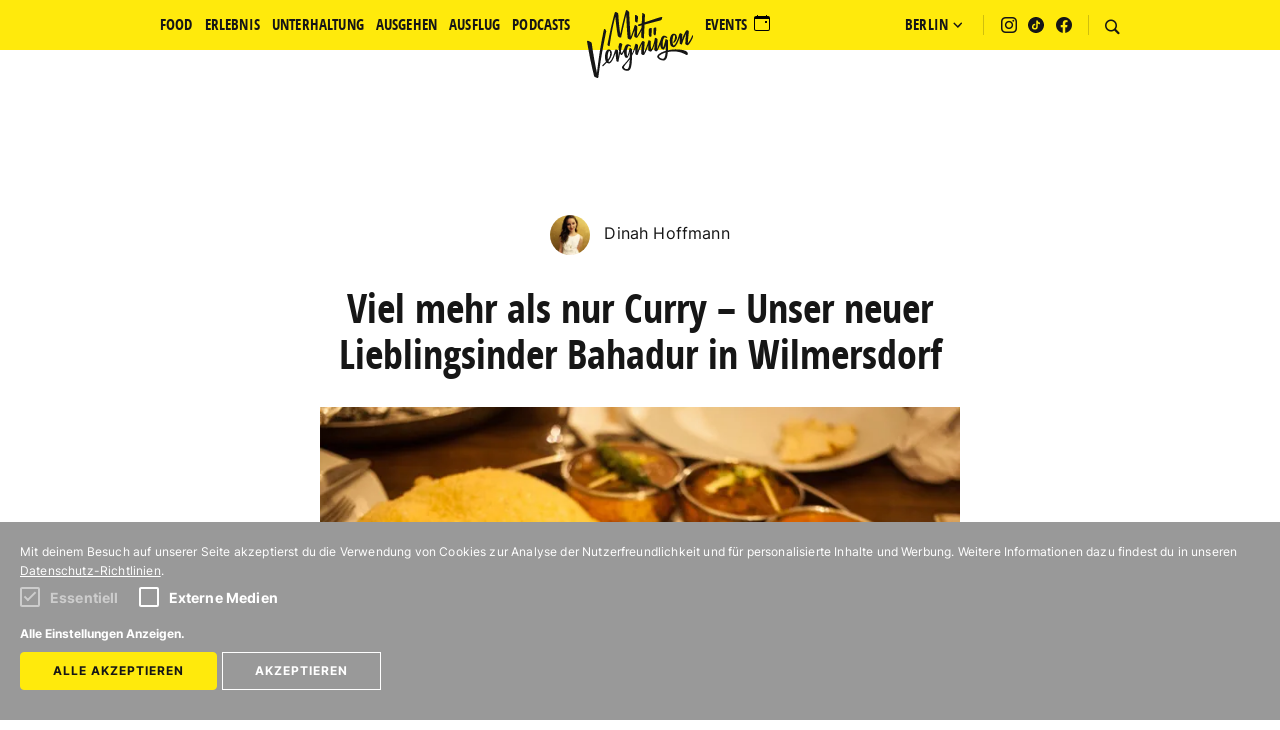

--- FILE ---
content_type: text/html; charset=UTF-8
request_url: https://mitvergnuegen.com/2017/viel-mehr-als-nur-curry-unser-neuer-lieblingsinder-bahadur-in-wilmersdorf/
body_size: 17467
content:
<!DOCTYPE html> <html lang="de-DE"> <head> <meta charset="utf-8"> <meta http-equiv="X-UA-Compatible" content="IE=edge"> <meta name="viewport" content="width=device-width, initial-scale=1"> <link rel="apple-touch-icon" sizes="57x57" href="/img/icons/apple-touch-icon-57x57.png"> <link rel="apple-touch-icon" sizes="60x60" href="/img/icons/apple-touch-icon-60x60.png"> <link rel="apple-touch-icon" sizes="72x72" href="/img/icons/apple-touch-icon-72x72.png"> <link rel="apple-touch-icon" sizes="76x76" href="/img/icons/apple-touch-icon-76x76.png"> <link rel="apple-touch-icon" sizes="114x114" href="/img/icons/apple-touch-icon-114x114.png"> <link rel="apple-touch-icon" sizes="120x120" href="/img/icons/apple-touch-icon-120x120.png"> <link rel="apple-touch-icon" sizes="144x144" href="/img/icons/apple-touch-icon-144x144.png"> <link rel="apple-touch-icon" sizes="152x152" href="/img/icons/apple-touch-icon-152x152.png"> <link rel="apple-touch-icon" sizes="180x180" href="/img/icons/apple-touch-icon-180x180.png"> <link rel="icon" type="image/png" href="/img/icons/favicon-32x32.png" sizes="32x32"> <link rel="icon" type="image/png" href="/img/icons/android-chrome-192x192.png" sizes="192x192"> <link rel="icon" type="image/png" href="/img/icons/favicon-96x96.png" sizes="96x96"> <link rel="icon" type="image/png" href="/img/icons/favicon-16x16.png" sizes="16x16"> <link rel="manifest" href="/img/icons/manifest.json"> <link rel="mask-icon" href="/img/icons/safari-pinned-tab.svg" color="#5bbad5"> <link rel="shortcut icon" href="/img/icons/favicon.ico"> <meta name="msapplication-TileColor" content="#da532c"> <meta name="msapplication-TileImage" content="/img/icons/mstile-144x144.png"> <meta name="msapplication-config" content="/img/icons/browserconfig.xml"> <meta name="theme-color" content="#ffffff">  <meta property="fb:pages" content="111014592258335">   <meta name="description" content="Von den richtigen Kennern hört man schon seit einigen Monaten, dass man unbedingt mal reinschauen muss, bei Bahadur, DEM Inder in Wilmersdorf.">    <link rel="canonical" href="https://mitvergnuegen.com/2017/viel-mehr-als-nur-curry-unser-neuer-lieblingsinder-bahadur-in-wilmersdorf"> <meta property="og:locale" content="de"> <meta property="og:type" content="website">  <meta property="og:title" content="Viel mehr als nur Curry – Unser neuer Lieblingsinder Bahadur in Wilmersdorf">   <meta property="og:description" content="Von den richtigen Kennern hört man schon seit einigen Monaten, dass man unbedingt mal reinschauen muss, bei Bahadur, DEM Inder in Wilmersdorf.">  <meta property="og:url" content="https://mitvergnuegen.com/2017/viel-mehr-als-nur-curry-unser-neuer-lieblingsinder-bahadur-in-wilmersdorf"> <meta property="og:site_name" content="Mit Vergnügen Berlin">  <meta property="og:image" content="https://mitvergnuegen.com/wp-content/uploads/2017/04/bahadur-dinah-hoffmann-10-1.jpg">  <meta name="twitter:card" content="summary">  <meta name="twitter:description" content="Von den richtigen Kennern hört man schon seit einigen Monaten, dass man unbedingt mal reinschauen muss, bei Bahadur, DEM Inder in Wilmersdorf.">   <meta name="twitter:title" content="Viel mehr als nur Curry – Unser neuer Lieblingsinder Bahadur in Wilmersdorf">   <meta name="twitter:site" content="@mitvergnuegen">  <meta name="twitter:domain" content="Mit Vergnügen Berlin">  <meta name="twitter:image:src" content="https://mitvergnuegen.com/wp-content/uploads/2017/04/bahadur-dinah-hoffmann-10-1.jpg"> <title>Viel mehr als nur Curry – Unser neuer Lieblingsinder Bahadur in Wilmersdorf | Mit Vergnügen Berlin </title>  <meta name="facebook-domain-verification" content="s1ovyhtij080umpbmweibtfzrba6m4" />       <link href="/build/css/app-fafde61409.css" rel="stylesheet"> <script type="text/javascript"> var store = { state: { api: 'https://mitvergnuegen.com/api/v1//', categories: [{"name":"Food","previewPosts":[{"title":"11 Restaurants, in denen ihr richtig gut Indisch essen k\u00f6nnt","image":{"alt":null,"url":"https:\/\/mitvergnuegen.com\/wp-content\/uploads\/2024\/02\/indisch-essen-cover-sadhu-300x169.png"},"url":"https:\/\/mitvergnuegen.com\/2026\/restaurants-indisch-tamilisch-essen-berlin\/"},{"title":"11 richtig gute Restaurants in Prenzlauer Berg, die immer gehen","image":{"alt":null,"url":"https:\/\/mitvergnuegen.com\/wp-content\/uploads\/2025\/03\/prenzlauer-berg-restaurants-cover-300x169.png"},"url":"https:\/\/mitvergnuegen.com\/2026\/restaurants-prenzlauer-berg-tipps\/"},{"title":"11 B\u00e4ckereien, in denen ihr richtig gute Pfannkuchen kriegt","image":{"alt":null,"url":"https:\/\/mitvergnuegen.com\/wp-content\/uploads\/2025\/12\/pfannkuchen-guide-pezibear-pixabay-300x169.png"},"url":"https:\/\/mitvergnuegen.com\/2025\/pfannkuchen-berlin-silvester-fasching\/"},{"title":"11 Caf\u00e9s und Restaurans, in denen ihr an Weihnachten brunchen k\u00f6nnt","image":{"alt":null,"url":"https:\/\/mitvergnuegen.com\/wp-content\/uploads\/2023\/02\/love-at-first-bite-daliah-hoffmann-konieczka-9-kopie-300x169.png"},"url":"https:\/\/mitvergnuegen.com\/2025\/weihnachten-feiertag-brunch-berlin\/"},{"title":"11 wirklich gute Restaurants in Mitte, die immer gehen","image":{"alt":null,"url":"https:\/\/mitvergnuegen.com\/wp-content\/uploads\/2019\/11\/mitte-kulinarisch-cover-daliah-hoffmann-konieczka-300x169.png"},"url":"https:\/\/mitvergnuegen.com\/2025\/restaurants-berlin-mitte\/"},{"title":"Casa Bellucci: Italienischer Genuss mit Stil und Sonne am Ku\u2019damm","image":{"alt":null,"url":"https:\/\/mitvergnuegen.com\/wp-content\/uploads\/2014\/10\/bellucci-food-fruehstueck-restaurant-c-steffen-sinzinger-content-communication-250701-88-300x169.jpg"},"url":"https:\/\/mitvergnuegen.com\/2025\/casa-bellucci-kudamm\/"}],"order":2,"url":"https:\/\/mitvergnuegen.com\/category\/food\/"},{"name":"Ausgehen","previewPosts":[{"title":"11 Kultur-Highlights im Januar 2026, die ihr nicht verpassen solltet","image":{"alt":null,"url":"https:\/\/mitvergnuegen.com\/wp-content\/uploads\/2024\/12\/wochenendliste-3-300x169.png"},"url":"https:\/\/mitvergnuegen.com\/2025\/kultur-highlights-januar-2026\/"},{"title":"11 Tipps f\u00fcr einen tollen Samstag im Januar","image":{"alt":null,"url":"https:\/\/mitvergnuegen.com\/wp-content\/uploads\/2025\/01\/header-samstag-im-januar-sinisa-lekovic-unsplash-300x169.png"},"url":"https:\/\/mitvergnuegen.com\/2025\/samstag-berlin-januar-2026\/"},{"title":"11 tolle Silvesterpartys, auf denen ihr ins Jahr 2026 feiern k\u00f6nnt","image":{"alt":null,"url":"https:\/\/mitvergnuegen.com\/wp-content\/uploads\/2024\/12\/header-silvester-2025-jingda-chen-unsplash-300x169.png"},"url":"https:\/\/mitvergnuegen.com\/2025\/silvester-partys-berlin-2025-2026\/"},{"title":"11 tolle Tipps f\u00fcr ein tolles Wochenende im Januar","image":{"alt":null,"url":"https:\/\/mitvergnuegen.com\/wp-content\/uploads\/2025\/12\/paul-herman-unsplash-300x169.png"},"url":"https:\/\/mitvergnuegen.com\/2025\/wochenende-januar-2026\/"},{"title":"Popcorn, Blockbuster und gro\u00dfe Gef\u00fchle: Die 11 sch\u00f6nsten Kinos in Berlin","image":{"alt":null,"url":"https:\/\/mitvergnuegen.com\/wp-content\/uploads\/2023\/01\/kino-cover-zoo-palast-rea-mahrous-300x169.png"},"url":"https:\/\/mitvergnuegen.com\/2025\/beste-kinos-berlin\/"},{"title":"11 tolle Tipps f\u00fcr das dritte Adventswochenende im Dezember","image":{"alt":null,"url":"https:\/\/mitvergnuegen.com\/wp-content\/uploads\/2022\/11\/wochenendliste-300x169.png"},"url":"https:\/\/mitvergnuegen.com\/2025\/wochenende-dezember-berlin-tipps-2025\/"}],"order":10,"url":"https:\/\/mitvergnuegen.com\/category\/ausgehen\/"},{"name":"Unterhaltung","previewPosts":[{"title":"11 Filme, auf die wir uns bei der Berlinale 2025 besonders freuen","image":{"alt":null,"url":"https:\/\/mitvergnuegen.com\/wp-content\/uploads\/2024\/02\/berlinale-filme-300x169.png"},"url":"https:\/\/mitvergnuegen.com\/2025\/75-berlinale-filme-empfehlungen-tipps\/"},{"title":"11 Orte in Berlin, die ihr mit eurem Kind bei schlechtem Wetter besuchen k\u00f6nnt","image":{"alt":null,"url":"https:\/\/mitvergnuegen.com\/wp-content\/uploads\/2024\/11\/opener-deutsches-spionagemuseum-300x169.png"},"url":"https:\/\/mitvergnuegen.com\/2024\/tipps-berlin-mit-kind-bei-schlechtem-wetter\/"},{"title":"Die Wochenvorschau: Playdate, Sample Sale und Aperitivo","image":{"alt":null,"url":"https:\/\/mitvergnuegen.com\/wp-content\/uploads\/2025\/03\/cover-kw11-300x169.png"},"url":"https:\/\/mitvergnuegen.com\/2024\/wochenvorschau-playdate-sample-sale-aperitivo-live-radio\/"},{"title":"Das sind die 11 sch\u00f6nsten U-Bahnh\u00f6fe Berlins","image":{"alt":"U-Bahnhof Museumsinsel","url":"https:\/\/mitvergnuegen.com\/wp-content\/uploads\/2017\/01\/u-bahnhof-museumsinsel-300x169.jpg"},"url":"https:\/\/mitvergnuegen.com\/2024\/schoenste-u-bahnhoefe-berlin\/"},{"title":"11 Krimi-Reihen in den ARD- und ZDF-Mediatheken, die wirklich sehenswert sind","image":{"alt":null,"url":"https:\/\/mitvergnuegen.com\/wp-content\/uploads\/2021\/05\/85451-0-9-300x169.jpg"},"url":"https:\/\/mitvergnuegen.com\/2024\/krimi-reihe-ard-zdf-mediathek-serie\/"},{"title":"11 Serien-Highlights im Januar, die ihr nicht verpassen solltet","image":{"alt":null,"url":"https:\/\/mitvergnuegen.com\/wp-content\/uploads\/2023\/12\/griselda-s1-e5-native-00-34-02-23rc-300x169.jpg"},"url":"https:\/\/mitvergnuegen.com\/2023\/serien-highlights-januar-mediathek-netflix-prime-disney\/"}],"order":10,"url":"https:\/\/mitvergnuegen.com\/category\/unterhaltung\/"},{"name":"Erlebnis","previewPosts":[{"title":"11 Kultur-Highlights im Februar 2026, die ihr nicht verpassen solltet","image":{"alt":null,"url":"https:\/\/mitvergnuegen.com\/wp-content\/uploads\/2025\/01\/kh-1-300x169.png"},"url":"https:\/\/mitvergnuegen.com\/2026\/kultur-tipps-berlin-februar-2026-berlinale\/"},{"title":"Event-Highlights 2026 in Berlin: Worauf wir uns jetzt schon freuen","image":{"alt":null,"url":"https:\/\/mitvergnuegen.com\/wp-content\/uploads\/2024\/12\/wochenendliste-4-300x169.png"},"url":"https:\/\/mitvergnuegen.com\/2025\/event-highlights-2026-berlin\/"},{"title":"11 Kultur-Highlights im Januar 2026, die ihr nicht verpassen solltet","image":{"alt":null,"url":"https:\/\/mitvergnuegen.com\/wp-content\/uploads\/2024\/12\/wochenendliste-3-300x169.png"},"url":"https:\/\/mitvergnuegen.com\/2025\/kultur-highlights-januar-2026\/"},{"title":"11 Saunen und Hamams, in denen ihr entspannt schwitzen k\u00f6nnt","image":{"alt":null,"url":"https:\/\/mitvergnuegen.com\/wp-content\/uploads\/2023\/10\/header-sauna-und-hamam-300x169.png"},"url":"https:\/\/mitvergnuegen.com\/2025\/sauna-hamam-berlin\/"},{"title":"11 nice Events zwischen den Jahren in Berlin","image":{"alt":null,"url":"https:\/\/mitvergnuegen.com\/wp-content\/uploads\/2024\/12\/wochenendliste-5-300x169.png"},"url":"https:\/\/mitvergnuegen.com\/2025\/berlin-tipps-zwischen-den-jahren-2025\/"},{"title":"11 sch\u00f6ne Winterspazierg\u00e4nge in und um Berlin","image":{"alt":null,"url":"https:\/\/mitvergnuegen.com\/wp-content\/uploads\/2020\/01\/winterspaziergaenge-header-tinanya-mendy-300x169.png"},"url":"https:\/\/mitvergnuegen.com\/2025\/winter-spaziergang-berlin\/"}],"order":10,"url":"https:\/\/mitvergnuegen.com\/category\/erlebnis\/"},{"name":"Ausflug","previewPosts":[{"title":"11 sch\u00f6ne Winterspazierg\u00e4nge in und um Berlin","image":{"alt":null,"url":"https:\/\/mitvergnuegen.com\/wp-content\/uploads\/2020\/01\/winterspaziergaenge-header-tinanya-mendy-300x169.png"},"url":"https:\/\/mitvergnuegen.com\/2025\/winter-spaziergang-berlin\/"},{"title":"11 festliche Weihnachtsm\u00e4rkte im Berliner Umland","image":{"alt":null,"url":"https:\/\/mitvergnuegen.com\/wp-content\/uploads\/2024\/11\/weihnachtsmaerkte-umland-2025-cottbus-tourismus-300x169.png"},"url":"https:\/\/mitvergnuegen.com\/2025\/weihnachtsmarkt-berlin-umland-2025\/"},{"title":"11 Orte, an denen ihr selbst Obst und Gem\u00fcse ernten k\u00f6nnt","image":{"alt":null,"url":"https:\/\/mitvergnuegen.com\/wp-content\/uploads\/2020\/10\/cover-obst-gemuese-selbst-ernten-300x169.png"},"url":"https:\/\/mitvergnuegen.com\/2025\/obst-gemuese-ernten-berlin-brandenburg\/"},{"title":"11 tolle Hochzeitslocations in und um Berlin","image":{"alt":null,"url":"https:\/\/mitvergnuegen.com\/wp-content\/uploads\/2023\/02\/opener-2024-300x169.png"},"url":"https:\/\/mitvergnuegen.com\/2025\/hochzeit-location-berlin-tipps\/"},{"title":"11 tolle Museumscaf\u00e9s in Berlin, bei denen ihr vorbeischauen solltet","image":{"alt":"Cover Guide Museumscafe\u0301s Caf\u00e9 Babette","url":"https:\/\/mitvergnuegen.com\/wp-content\/uploads\/2023\/09\/cover-guide-museumscafes-300x169.png"},"url":"https:\/\/mitvergnuegen.com\/2024\/museumscafes-berlin\/"},{"title":"11 tolle Ferienh\u00e4user in Brandenburg","image":{"alt":null,"url":"https:\/\/mitvergnuegen.com\/wp-content\/uploads\/2017\/04\/ferienhaueser-brandenburg-mit-vergnuegen-villa-honigpumpe-300x169.png"},"url":"https:\/\/mitvergnuegen.com\/2024\/ferienhaeuser-brandenburg\/"}],"order":25,"url":"https:\/\/mitvergnuegen.com\/category\/ausflug\/"}], main_nav: [{"name":"Food","previewPosts":[{"title":"11 Restaurants, in denen ihr richtig gut Indisch essen k\u00f6nnt","image":{"alt":null,"url":"https:\/\/mitvergnuegen.com\/wp-content\/uploads\/2024\/02\/indisch-essen-cover-sadhu-300x169.png"},"url":"https:\/\/mitvergnuegen.com\/2026\/restaurants-indisch-tamilisch-essen-berlin\/"},{"title":"11 richtig gute Restaurants in Prenzlauer Berg, die immer gehen","image":{"alt":null,"url":"https:\/\/mitvergnuegen.com\/wp-content\/uploads\/2025\/03\/prenzlauer-berg-restaurants-cover-300x169.png"},"url":"https:\/\/mitvergnuegen.com\/2026\/restaurants-prenzlauer-berg-tipps\/"},{"title":"11 B\u00e4ckereien, in denen ihr richtig gute Pfannkuchen kriegt","image":{"alt":null,"url":"https:\/\/mitvergnuegen.com\/wp-content\/uploads\/2025\/12\/pfannkuchen-guide-pezibear-pixabay-300x169.png"},"url":"https:\/\/mitvergnuegen.com\/2025\/pfannkuchen-berlin-silvester-fasching\/"},{"title":"11 Caf\u00e9s und Restaurans, in denen ihr an Weihnachten brunchen k\u00f6nnt","image":{"alt":null,"url":"https:\/\/mitvergnuegen.com\/wp-content\/uploads\/2023\/02\/love-at-first-bite-daliah-hoffmann-konieczka-9-kopie-300x169.png"},"url":"https:\/\/mitvergnuegen.com\/2025\/weihnachten-feiertag-brunch-berlin\/"},{"title":"11 wirklich gute Restaurants in Mitte, die immer gehen","image":{"alt":null,"url":"https:\/\/mitvergnuegen.com\/wp-content\/uploads\/2019\/11\/mitte-kulinarisch-cover-daliah-hoffmann-konieczka-300x169.png"},"url":"https:\/\/mitvergnuegen.com\/2025\/restaurants-berlin-mitte\/"},{"title":"Casa Bellucci: Italienischer Genuss mit Stil und Sonne am Ku\u2019damm","image":{"alt":null,"url":"https:\/\/mitvergnuegen.com\/wp-content\/uploads\/2014\/10\/bellucci-food-fruehstueck-restaurant-c-steffen-sinzinger-content-communication-250701-88-300x169.jpg"},"url":"https:\/\/mitvergnuegen.com\/2025\/casa-bellucci-kudamm\/"}],"order":2,"url":"https:\/\/mitvergnuegen.com\/category\/food\/"},{"name":"Ausgehen","previewPosts":[{"title":"11 Kultur-Highlights im Januar 2026, die ihr nicht verpassen solltet","image":{"alt":null,"url":"https:\/\/mitvergnuegen.com\/wp-content\/uploads\/2024\/12\/wochenendliste-3-300x169.png"},"url":"https:\/\/mitvergnuegen.com\/2025\/kultur-highlights-januar-2026\/"},{"title":"11 Tipps f\u00fcr einen tollen Samstag im Januar","image":{"alt":null,"url":"https:\/\/mitvergnuegen.com\/wp-content\/uploads\/2025\/01\/header-samstag-im-januar-sinisa-lekovic-unsplash-300x169.png"},"url":"https:\/\/mitvergnuegen.com\/2025\/samstag-berlin-januar-2026\/"},{"title":"11 tolle Silvesterpartys, auf denen ihr ins Jahr 2026 feiern k\u00f6nnt","image":{"alt":null,"url":"https:\/\/mitvergnuegen.com\/wp-content\/uploads\/2024\/12\/header-silvester-2025-jingda-chen-unsplash-300x169.png"},"url":"https:\/\/mitvergnuegen.com\/2025\/silvester-partys-berlin-2025-2026\/"},{"title":"11 tolle Tipps f\u00fcr ein tolles Wochenende im Januar","image":{"alt":null,"url":"https:\/\/mitvergnuegen.com\/wp-content\/uploads\/2025\/12\/paul-herman-unsplash-300x169.png"},"url":"https:\/\/mitvergnuegen.com\/2025\/wochenende-januar-2026\/"},{"title":"Popcorn, Blockbuster und gro\u00dfe Gef\u00fchle: Die 11 sch\u00f6nsten Kinos in Berlin","image":{"alt":null,"url":"https:\/\/mitvergnuegen.com\/wp-content\/uploads\/2023\/01\/kino-cover-zoo-palast-rea-mahrous-300x169.png"},"url":"https:\/\/mitvergnuegen.com\/2025\/beste-kinos-berlin\/"},{"title":"11 tolle Tipps f\u00fcr das dritte Adventswochenende im Dezember","image":{"alt":null,"url":"https:\/\/mitvergnuegen.com\/wp-content\/uploads\/2022\/11\/wochenendliste-300x169.png"},"url":"https:\/\/mitvergnuegen.com\/2025\/wochenende-dezember-berlin-tipps-2025\/"}],"order":10,"url":"https:\/\/mitvergnuegen.com\/category\/ausgehen\/"},{"name":"Unterhaltung","previewPosts":[{"title":"11 Filme, auf die wir uns bei der Berlinale 2025 besonders freuen","image":{"alt":null,"url":"https:\/\/mitvergnuegen.com\/wp-content\/uploads\/2024\/02\/berlinale-filme-300x169.png"},"url":"https:\/\/mitvergnuegen.com\/2025\/75-berlinale-filme-empfehlungen-tipps\/"},{"title":"11 Orte in Berlin, die ihr mit eurem Kind bei schlechtem Wetter besuchen k\u00f6nnt","image":{"alt":null,"url":"https:\/\/mitvergnuegen.com\/wp-content\/uploads\/2024\/11\/opener-deutsches-spionagemuseum-300x169.png"},"url":"https:\/\/mitvergnuegen.com\/2024\/tipps-berlin-mit-kind-bei-schlechtem-wetter\/"},{"title":"Die Wochenvorschau: Playdate, Sample Sale und Aperitivo","image":{"alt":null,"url":"https:\/\/mitvergnuegen.com\/wp-content\/uploads\/2025\/03\/cover-kw11-300x169.png"},"url":"https:\/\/mitvergnuegen.com\/2024\/wochenvorschau-playdate-sample-sale-aperitivo-live-radio\/"},{"title":"Das sind die 11 sch\u00f6nsten U-Bahnh\u00f6fe Berlins","image":{"alt":"U-Bahnhof Museumsinsel","url":"https:\/\/mitvergnuegen.com\/wp-content\/uploads\/2017\/01\/u-bahnhof-museumsinsel-300x169.jpg"},"url":"https:\/\/mitvergnuegen.com\/2024\/schoenste-u-bahnhoefe-berlin\/"},{"title":"11 Krimi-Reihen in den ARD- und ZDF-Mediatheken, die wirklich sehenswert sind","image":{"alt":null,"url":"https:\/\/mitvergnuegen.com\/wp-content\/uploads\/2021\/05\/85451-0-9-300x169.jpg"},"url":"https:\/\/mitvergnuegen.com\/2024\/krimi-reihe-ard-zdf-mediathek-serie\/"},{"title":"11 Serien-Highlights im Januar, die ihr nicht verpassen solltet","image":{"alt":null,"url":"https:\/\/mitvergnuegen.com\/wp-content\/uploads\/2023\/12\/griselda-s1-e5-native-00-34-02-23rc-300x169.jpg"},"url":"https:\/\/mitvergnuegen.com\/2023\/serien-highlights-januar-mediathek-netflix-prime-disney\/"}],"order":10,"url":"https:\/\/mitvergnuegen.com\/category\/unterhaltung\/"},{"name":"Erlebnis","previewPosts":[{"title":"11 Kultur-Highlights im Februar 2026, die ihr nicht verpassen solltet","image":{"alt":null,"url":"https:\/\/mitvergnuegen.com\/wp-content\/uploads\/2025\/01\/kh-1-300x169.png"},"url":"https:\/\/mitvergnuegen.com\/2026\/kultur-tipps-berlin-februar-2026-berlinale\/"},{"title":"Event-Highlights 2026 in Berlin: Worauf wir uns jetzt schon freuen","image":{"alt":null,"url":"https:\/\/mitvergnuegen.com\/wp-content\/uploads\/2024\/12\/wochenendliste-4-300x169.png"},"url":"https:\/\/mitvergnuegen.com\/2025\/event-highlights-2026-berlin\/"},{"title":"11 Kultur-Highlights im Januar 2026, die ihr nicht verpassen solltet","image":{"alt":null,"url":"https:\/\/mitvergnuegen.com\/wp-content\/uploads\/2024\/12\/wochenendliste-3-300x169.png"},"url":"https:\/\/mitvergnuegen.com\/2025\/kultur-highlights-januar-2026\/"},{"title":"11 Saunen und Hamams, in denen ihr entspannt schwitzen k\u00f6nnt","image":{"alt":null,"url":"https:\/\/mitvergnuegen.com\/wp-content\/uploads\/2023\/10\/header-sauna-und-hamam-300x169.png"},"url":"https:\/\/mitvergnuegen.com\/2025\/sauna-hamam-berlin\/"},{"title":"11 nice Events zwischen den Jahren in Berlin","image":{"alt":null,"url":"https:\/\/mitvergnuegen.com\/wp-content\/uploads\/2024\/12\/wochenendliste-5-300x169.png"},"url":"https:\/\/mitvergnuegen.com\/2025\/berlin-tipps-zwischen-den-jahren-2025\/"},{"title":"11 sch\u00f6ne Winterspazierg\u00e4nge in und um Berlin","image":{"alt":null,"url":"https:\/\/mitvergnuegen.com\/wp-content\/uploads\/2020\/01\/winterspaziergaenge-header-tinanya-mendy-300x169.png"},"url":"https:\/\/mitvergnuegen.com\/2025\/winter-spaziergang-berlin\/"}],"order":10,"url":"https:\/\/mitvergnuegen.com\/category\/erlebnis\/"},{"name":"Ausflug","previewPosts":[{"title":"11 sch\u00f6ne Winterspazierg\u00e4nge in und um Berlin","image":{"alt":null,"url":"https:\/\/mitvergnuegen.com\/wp-content\/uploads\/2020\/01\/winterspaziergaenge-header-tinanya-mendy-300x169.png"},"url":"https:\/\/mitvergnuegen.com\/2025\/winter-spaziergang-berlin\/"},{"title":"11 festliche Weihnachtsm\u00e4rkte im Berliner Umland","image":{"alt":null,"url":"https:\/\/mitvergnuegen.com\/wp-content\/uploads\/2024\/11\/weihnachtsmaerkte-umland-2025-cottbus-tourismus-300x169.png"},"url":"https:\/\/mitvergnuegen.com\/2025\/weihnachtsmarkt-berlin-umland-2025\/"},{"title":"11 Orte, an denen ihr selbst Obst und Gem\u00fcse ernten k\u00f6nnt","image":{"alt":null,"url":"https:\/\/mitvergnuegen.com\/wp-content\/uploads\/2020\/10\/cover-obst-gemuese-selbst-ernten-300x169.png"},"url":"https:\/\/mitvergnuegen.com\/2025\/obst-gemuese-ernten-berlin-brandenburg\/"},{"title":"11 tolle Hochzeitslocations in und um Berlin","image":{"alt":null,"url":"https:\/\/mitvergnuegen.com\/wp-content\/uploads\/2023\/02\/opener-2024-300x169.png"},"url":"https:\/\/mitvergnuegen.com\/2025\/hochzeit-location-berlin-tipps\/"},{"title":"11 tolle Museumscaf\u00e9s in Berlin, bei denen ihr vorbeischauen solltet","image":{"alt":"Cover Guide Museumscafe\u0301s Caf\u00e9 Babette","url":"https:\/\/mitvergnuegen.com\/wp-content\/uploads\/2023\/09\/cover-guide-museumscafes-300x169.png"},"url":"https:\/\/mitvergnuegen.com\/2024\/museumscafes-berlin\/"},{"title":"11 tolle Ferienh\u00e4user in Brandenburg","image":{"alt":null,"url":"https:\/\/mitvergnuegen.com\/wp-content\/uploads\/2017\/04\/ferienhaueser-brandenburg-mit-vergnuegen-villa-honigpumpe-300x169.png"},"url":"https:\/\/mitvergnuegen.com\/2024\/ferienhaeuser-brandenburg\/"}],"order":25,"url":"https:\/\/mitvergnuegen.com\/category\/ausflug\/"}], cities: {"berlin":{"slug":"berlin","name":"Berlin","url":"https:\/\/mitvergnuegen.com"},"hamburg":{"slug":"hamburg","name":"Hamburg","url":"https:\/\/hamburg.mitvergnuegen.com"},"muenchen":{"slug":"muenchen","name":"M\u00fcnchen","url":"https:\/\/muenchen.mitvergnuegen.com"},"koeln":{"slug":"koeln","name":"K\u00f6ln","url":"https:\/\/koeln.mitvergnuegen.com"},"reise":{"slug":"reise","name":"Reise","url":"https:\/\/reisevergnuegen.com"}}, navigation: [{"target":"_self","label":"Autor*innen","url":"https:\/\/mitvergnuegen.com\/autoren\/"},{"target":"_self","label":"Newsletter","url":"https:\/\/mitvergnuegen.com\/newsletter\/"},{"target":"_self","label":"Jobs bei Mit Vergn\u00fcgen","url":"https:\/\/mitvergnuegen.com\/jobs\/"},{"target":"_self","label":"Kontakt","url":"https:\/\/mitvergnuegen.com\/kontakt\/"},{"target":"_self","label":"Mediakit","url":"https:\/\/mitvergnuegen.com\/mediakit-referenzen\/"},{"target":"_self","label":"Impressum","url":"https:\/\/mitvergnuegen.com\/impressum\/"},{"target":"_self","label":"Datenschutz","url":"https:\/\/mitvergnuegen.com\/datenschutz\/"}], site: {"name":"Berlin"}, debug: false, mega_menu: [{"_menu_item_object":"custom","image":false,"menu_images_type":"small_images","menu_type":"","show_hide_on_desktop":1,"navigation_category":null,"id":290264,"url":"\/category\/food\/","title":"Food","target":"","post_content":"","parent":"0","active":false,"children":[{"_menu_item_object":"custom","image":false,"menu_images_type":"small_images","menu_type":"","show_hide_on_desktop":1,"navigation_category":null,"id":290265,"url":"\/category\/food\/","title":"Stadtteile","target":"","post_content":"","parent":"290264","active":false,"children":[{"_menu_item_object":"custom","image":{"alt":null,"caption":"\u00a9 Matze Hielscher","type":"image\/jpeg","url":"http:\/\/mitvergnuegen.com\/wp-content\/uploads\/2016\/06\/amkanal-matzehielscher.jpg","sizes":{"thumbnail":{"file":"http:\/\/mitvergnuegen.com\/wp-content\/uploads\/2016\/06\/amkanal-matzehielscher-150x150.jpg"},"medium":{"file":"http:\/\/mitvergnuegen.com\/wp-content\/uploads\/2016\/06\/amkanal-matzehielscher-300x225.jpg"},"medium_large":{"file":"http:\/\/mitvergnuegen.com\/wp-content\/uploads\/2016\/06\/amkanal-matzehielscher-768x576.jpg"},"large":{"file":"http:\/\/mitvergnuegen.com\/wp-content\/uploads\/2016\/06\/amkanal-matzehielscher-620x465.jpg"},"teaser.xs":{"file":"http:\/\/mitvergnuegen.com\/wp-content\/uploads\/2016\/06\/amkanal-matzehielscher-300x169.jpg"},"teaser.slim":{"file":"http:\/\/mitvergnuegen.com\/wp-content\/uploads\/2016\/06\/amkanal-matzehielscher-600x338.jpg"},"teaser.big":{"file":"http:\/\/mitvergnuegen.com\/wp-content\/uploads\/2016\/06\/amkanal-matzehielscher-600x540.jpg"},"single.cropped":{"file":"http:\/\/mitvergnuegen.com\/wp-content\/uploads\/2016\/06\/amkanal-matzehielscher-680x383.jpg"},"single":{"file":"http:\/\/mitvergnuegen.com\/wp-content\/uploads\/2016\/06\/amkanal-matzehielscher-680x510.jpg"},"single.big":{"file":"http:\/\/mitvergnuegen.com\/wp-content\/uploads\/2016\/06\/amkanal-matzehielscher-1000x750.jpg"},"single.big.cropped":{"file":"http:\/\/mitvergnuegen.com\/wp-content\/uploads\/2016\/06\/amkanal-matzehielscher-1000x563.jpg"},"author.thumbnail":{"file":"http:\/\/mitvergnuegen.com\/wp-content\/uploads\/2016\/06\/amkanal-matzehielscher-50x50.jpg"},"author.big":{"file":"http:\/\/mitvergnuegen.com\/wp-content\/uploads\/2016\/06\/amkanal-matzehielscher-600x600.jpg"}}},"menu_images_type":"small_images","menu_type":"","show_hide_on_desktop":1,"navigation_category":null,"id":290266,"url":"\/category\/food\/stadtteile\/kreuzberg\/","title":"Kreuzberg","target":"","post_content":"","parent":"290265","active":false},{"_menu_item_object":"custom","image":{"alt":null,"caption":"\u00a9 Felix Kayser ","type":"image\/jpeg","url":"https:\/\/mitvergnuegen.com\/wp-content\/uploads\/2018\/08\/l1000566-mitvergnuegen-felixk-20180825-19-27.jpg","sizes":{"thumbnail":{"file":"https:\/\/mitvergnuegen.com\/wp-content\/uploads\/2018\/08\/l1000566-mitvergnuegen-felixk-20180825-19-27-150x150.jpg"},"medium":{"file":"https:\/\/mitvergnuegen.com\/wp-content\/uploads\/2018\/08\/l1000566-mitvergnuegen-felixk-20180825-19-27-300x200.jpg"},"medium_large":{"file":"https:\/\/mitvergnuegen.com\/wp-content\/uploads\/2018\/08\/l1000566-mitvergnuegen-felixk-20180825-19-27-768x513.jpg"},"large":{"file":"https:\/\/mitvergnuegen.com\/wp-content\/uploads\/2018\/08\/l1000566-mitvergnuegen-felixk-20180825-19-27-620x414.jpg"},"teaser.xs":{"file":"https:\/\/mitvergnuegen.com\/wp-content\/uploads\/2018\/08\/l1000566-mitvergnuegen-felixk-20180825-19-27-300x169.jpg"},"teaser.slim":{"file":"https:\/\/mitvergnuegen.com\/wp-content\/uploads\/2018\/08\/l1000566-mitvergnuegen-felixk-20180825-19-27-600x338.jpg"},"teaser.big":{"file":"https:\/\/mitvergnuegen.com\/wp-content\/uploads\/2018\/08\/l1000566-mitvergnuegen-felixk-20180825-19-27-600x540.jpg"},"single.cropped":{"file":"https:\/\/mitvergnuegen.com\/wp-content\/uploads\/2018\/08\/l1000566-mitvergnuegen-felixk-20180825-19-27-680x383.jpg"},"single":{"file":"https:\/\/mitvergnuegen.com\/wp-content\/uploads\/2018\/08\/l1000566-mitvergnuegen-felixk-20180825-19-27-680x454.jpg"},"single.big":{"file":"https:\/\/mitvergnuegen.com\/wp-content\/uploads\/2018\/08\/l1000566-mitvergnuegen-felixk-20180825-19-27-1000x668.jpg"},"single.big.cropped":{"file":"https:\/\/mitvergnuegen.com\/wp-content\/uploads\/2018\/08\/l1000566-mitvergnuegen-felixk-20180825-19-27-1000x563.jpg"},"author.thumbnail":{"file":"https:\/\/mitvergnuegen.com\/wp-content\/uploads\/2018\/08\/l1000566-mitvergnuegen-felixk-20180825-19-27-50x50.jpg"},"author.big":{"file":"https:\/\/mitvergnuegen.com\/wp-content\/uploads\/2018\/08\/l1000566-mitvergnuegen-felixk-20180825-19-27-600x600.jpg"}}},"menu_images_type":"small_images","menu_type":"","show_hide_on_desktop":1,"navigation_category":null,"id":290267,"url":"\/category\/food\/stadtteile\/friedrichshain\/","title":"Friedrichshain","target":"","post_content":"","parent":"290265","active":false},{"_menu_item_object":"custom","image":{"alt":null,"caption":"\u00a9 Wiebke Jann","type":"image\/png","url":"https:\/\/mitvergnuegen.com\/wp-content\/uploads\/2018\/07\/mitte-havanna-wiebkejann-logo.png","sizes":{"thumbnail":{"file":"https:\/\/mitvergnuegen.com\/wp-content\/uploads\/2018\/07\/mitte-havanna-wiebkejann-logo-150x150.png"},"medium":{"file":"https:\/\/mitvergnuegen.com\/wp-content\/uploads\/2018\/07\/mitte-havanna-wiebkejann-logo-300x200.png"},"medium_large":{"file":"https:\/\/mitvergnuegen.com\/wp-content\/uploads\/2018\/07\/mitte-havanna-wiebkejann-logo-768x512.png"},"large":{"file":"https:\/\/mitvergnuegen.com\/wp-content\/uploads\/2018\/07\/mitte-havanna-wiebkejann-logo-620x413.png"},"teaser.xs":{"file":"https:\/\/mitvergnuegen.com\/wp-content\/uploads\/2018\/07\/mitte-havanna-wiebkejann-logo-300x169-1533541361.png"},"teaser.slim":{"file":"https:\/\/mitvergnuegen.com\/wp-content\/uploads\/2018\/07\/mitte-havanna-wiebkejann-logo-600x338-1533541362.png"},"teaser.big":{"file":"https:\/\/mitvergnuegen.com\/wp-content\/uploads\/2018\/07\/mitte-havanna-wiebkejann-logo-600x540.png"},"single.cropped":{"file":"https:\/\/mitvergnuegen.com\/wp-content\/uploads\/2018\/07\/mitte-havanna-wiebkejann-logo-680x383-1533541363.png"},"single":{"file":"https:\/\/mitvergnuegen.com\/wp-content\/uploads\/2018\/07\/mitte-havanna-wiebkejann-logo-680x453.png"},"single.big":{"file":"https:\/\/mitvergnuegen.com\/wp-content\/uploads\/2018\/07\/mitte-havanna-wiebkejann-logo-1000x667.png"},"single.big.cropped":{"file":"https:\/\/mitvergnuegen.com\/wp-content\/uploads\/2018\/07\/mitte-havanna-wiebkejann-logo-1000x563-1533541365.png"},"single.full":{"file":"https:\/\/mitvergnuegen.com\/wp-content\/uploads\/2018\/07\/mitte-havanna-wiebkejann-logo-1620x1080.png"},"single.facebook":{"file":"https:\/\/mitvergnuegen.com\/wp-content\/uploads\/2018\/07\/mitte-havanna-wiebkejann-logo-2048x1153-1533541367.png"},"author.thumbnail":{"file":"https:\/\/mitvergnuegen.com\/wp-content\/uploads\/2018\/07\/mitte-havanna-wiebkejann-logo-50x50.png"},"author.big":{"file":"https:\/\/mitvergnuegen.com\/wp-content\/uploads\/2018\/07\/mitte-havanna-wiebkejann-logo-600x600.png"}}},"menu_images_type":"small_images","menu_type":"","show_hide_on_desktop":1,"navigation_category":null,"id":290268,"url":"\/category\/food\/stadtteile\/berlin-mitte\/","title":"Mitte","target":"","post_content":"","parent":"290265","active":false},{"_menu_item_object":"custom","image":{"alt":null,"caption":"\u00a9 Matze Hielscher","type":"image\/jpeg","url":"https:\/\/mitvergnuegen.com\/wp-content\/uploads\/2018\/07\/berlin-matzehielscher-12.jpg","sizes":{"thumbnail":{"file":"https:\/\/mitvergnuegen.com\/wp-content\/uploads\/2018\/07\/berlin-matzehielscher-12-150x150.jpg"},"medium":{"file":"https:\/\/mitvergnuegen.com\/wp-content\/uploads\/2018\/07\/berlin-matzehielscher-12-300x199.jpg"},"medium_large":{"file":"https:\/\/mitvergnuegen.com\/wp-content\/uploads\/2018\/07\/berlin-matzehielscher-12-768x509.jpg"},"large":{"file":"https:\/\/mitvergnuegen.com\/wp-content\/uploads\/2018\/07\/berlin-matzehielscher-12-620x411.jpg"},"teaser.xs":{"file":"https:\/\/mitvergnuegen.com\/wp-content\/uploads\/2018\/07\/berlin-matzehielscher-12-300x169.jpg"},"teaser.slim":{"file":"https:\/\/mitvergnuegen.com\/wp-content\/uploads\/2018\/07\/berlin-matzehielscher-12-600x338.jpg"},"teaser.big":{"file":"https:\/\/mitvergnuegen.com\/wp-content\/uploads\/2018\/07\/berlin-matzehielscher-12-600x540.jpg"},"single.cropped":{"file":"https:\/\/mitvergnuegen.com\/wp-content\/uploads\/2018\/07\/berlin-matzehielscher-12-680x383.jpg"},"single":{"file":"https:\/\/mitvergnuegen.com\/wp-content\/uploads\/2018\/07\/berlin-matzehielscher-12-680x451.jpg"},"single.big.cropped":{"file":"https:\/\/mitvergnuegen.com\/wp-content\/uploads\/2018\/07\/berlin-matzehielscher-12-999x563.jpg"},"author.thumbnail":{"file":"https:\/\/mitvergnuegen.com\/wp-content\/uploads\/2018\/07\/berlin-matzehielscher-12-50x50.jpg"},"author.big":{"file":"https:\/\/mitvergnuegen.com\/wp-content\/uploads\/2018\/07\/berlin-matzehielscher-12-600x600.jpg"}}},"menu_images_type":"small_images","menu_type":"","show_hide_on_desktop":1,"navigation_category":null,"id":290269,"url":"\/category\/food\/stadtteile\/neukoelln\/","title":"Neuk\u00f6lln","target":"","post_content":"","parent":"290265","active":false},{"_menu_item_object":"custom","image":{"alt":null,"caption":"\u00a9 Kerstin Musl","type":"image\/jpeg","url":"https:\/\/mitvergnuegen.com\/wp-content\/uploads\/2018\/01\/wasserturm_fernsehturm_prenzlauer-berg_kerstin-musl.jpg","sizes":{"thumbnail":{"file":"https:\/\/mitvergnuegen.com\/wp-content\/uploads\/2018\/01\/wasserturm_fernsehturm_prenzlauer-berg_kerstin-musl-150x150.jpg"},"medium":{"file":"https:\/\/mitvergnuegen.com\/wp-content\/uploads\/2018\/01\/wasserturm_fernsehturm_prenzlauer-berg_kerstin-musl-300x203.jpg"},"medium_large":{"file":"https:\/\/mitvergnuegen.com\/wp-content\/uploads\/2018\/01\/wasserturm_fernsehturm_prenzlauer-berg_kerstin-musl-768x518.jpg"},"large":{"file":"https:\/\/mitvergnuegen.com\/wp-content\/uploads\/2018\/01\/wasserturm_fernsehturm_prenzlauer-berg_kerstin-musl-620x419.jpg"},"teaser.xs":{"file":"https:\/\/mitvergnuegen.com\/wp-content\/uploads\/2018\/01\/wasserturm_fernsehturm_prenzlauer-berg_kerstin-musl-300x169.jpg"},"teaser.slim":{"file":"https:\/\/mitvergnuegen.com\/wp-content\/uploads\/2018\/01\/wasserturm_fernsehturm_prenzlauer-berg_kerstin-musl-600x338.jpg"},"teaser.big":{"file":"https:\/\/mitvergnuegen.com\/wp-content\/uploads\/2018\/01\/wasserturm_fernsehturm_prenzlauer-berg_kerstin-musl-600x540.jpg"},"single.cropped":{"file":"https:\/\/mitvergnuegen.com\/wp-content\/uploads\/2018\/01\/wasserturm_fernsehturm_prenzlauer-berg_kerstin-musl-680x383.jpg"},"single":{"file":"https:\/\/mitvergnuegen.com\/wp-content\/uploads\/2018\/01\/wasserturm_fernsehturm_prenzlauer-berg_kerstin-musl-680x459.jpg"},"single.big":{"file":"https:\/\/mitvergnuegen.com\/wp-content\/uploads\/2018\/01\/wasserturm_fernsehturm_prenzlauer-berg_kerstin-musl-1000x675.jpg"},"single.big.cropped":{"file":"https:\/\/mitvergnuegen.com\/wp-content\/uploads\/2018\/01\/wasserturm_fernsehturm_prenzlauer-berg_kerstin-musl-1000x563.jpg"},"author.thumbnail":{"file":"https:\/\/mitvergnuegen.com\/wp-content\/uploads\/2018\/01\/wasserturm_fernsehturm_prenzlauer-berg_kerstin-musl-50x50.jpg"},"author.big":{"file":"https:\/\/mitvergnuegen.com\/wp-content\/uploads\/2018\/01\/wasserturm_fernsehturm_prenzlauer-berg_kerstin-musl-600x600.jpg"},"square.xs":{"file":"https:\/\/mitvergnuegen.com\/wp-content\/uploads\/2018\/01\/wasserturm_fernsehturm_prenzlauer-berg_kerstin-musl-300x300.jpg"}}},"menu_images_type":"small_images","menu_type":"","show_hide_on_desktop":1,"navigation_category":null,"id":290270,"url":"\/category\/food\/stadtteile\/prenzlauer-berg\/","title":"Prenzlauer Berg","target":"","post_content":"","parent":"290265","active":false},{"_menu_item_object":"custom","image":{"alt":null,"caption":"\u00a9 Wiebke Jann","type":"image\/png","url":"https:\/\/mitvergnuegen.com\/wp-content\/uploads\/2019\/06\/rudolph-wilde-park-wiebke.png","sizes":{"thumbnail":{"file":"https:\/\/mitvergnuegen.com\/wp-content\/uploads\/2019\/06\/rudolph-wilde-park-wiebke-150x150.png"},"medium":{"file":"https:\/\/mitvergnuegen.com\/wp-content\/uploads\/2019\/06\/rudolph-wilde-park-wiebke-300x200.png"},"medium_large":{"file":"https:\/\/mitvergnuegen.com\/wp-content\/uploads\/2019\/06\/rudolph-wilde-park-wiebke-768x512.png"},"large":{"file":"https:\/\/mitvergnuegen.com\/wp-content\/uploads\/2019\/06\/rudolph-wilde-park-wiebke-620x413.png"},"teaser.xs":{"file":"https:\/\/mitvergnuegen.com\/wp-content\/uploads\/2019\/06\/rudolph-wilde-park-wiebke-300x169.png"},"square.xs":{"file":"https:\/\/mitvergnuegen.com\/wp-content\/uploads\/2019\/06\/rudolph-wilde-park-wiebke-300x300.png"},"teaser.slim":{"file":"https:\/\/mitvergnuegen.com\/wp-content\/uploads\/2019\/06\/rudolph-wilde-park-wiebke-600x338.png"},"teaser.big":{"file":"https:\/\/mitvergnuegen.com\/wp-content\/uploads\/2019\/06\/rudolph-wilde-park-wiebke-600x540.png"},"single.cropped":{"file":"https:\/\/mitvergnuegen.com\/wp-content\/uploads\/2019\/06\/rudolph-wilde-park-wiebke-680x383.png"},"single":{"file":"https:\/\/mitvergnuegen.com\/wp-content\/uploads\/2019\/06\/rudolph-wilde-park-wiebke-680x453.png"},"single.big":{"file":"https:\/\/mitvergnuegen.com\/wp-content\/uploads\/2019\/06\/rudolph-wilde-park-wiebke-1000x667.png"},"single.big.cropped":{"file":"https:\/\/mitvergnuegen.com\/wp-content\/uploads\/2019\/06\/rudolph-wilde-park-wiebke-1000x563.png"},"author.thumbnail":{"file":"https:\/\/mitvergnuegen.com\/wp-content\/uploads\/2019\/06\/rudolph-wilde-park-wiebke-50x50.png"},"author.big":{"file":"https:\/\/mitvergnuegen.com\/wp-content\/uploads\/2019\/06\/rudolph-wilde-park-wiebke-600x600.png"}}},"menu_images_type":"small_images","menu_type":"","show_hide_on_desktop":1,"navigation_category":null,"id":290271,"url":"\/category\/food\/stadtteile\/schoeneberg\/","title":"Sch\u00f6neberg","target":"","post_content":"","parent":"290265","active":false},{"_menu_item_object":"custom","image":{"alt":"Schloss Charlottenburg","caption":"\u00a9 Charlott Tornow","type":"image\/png","url":"https:\/\/mitvergnuegen.com\/wp-content\/uploads\/2016\/06\/schloss-charlottenburg-charlott-tornow.png","sizes":{"medium":{"file":"https:\/\/mitvergnuegen.com\/wp-content\/uploads\/2016\/06\/schloss-charlottenburg-charlott-tornow-300x200.png"},"large":{"file":"https:\/\/mitvergnuegen.com\/wp-content\/uploads\/2016\/06\/schloss-charlottenburg-charlott-tornow-620x414.png"},"thumbnail":{"file":"https:\/\/mitvergnuegen.com\/wp-content\/uploads\/2016\/06\/schloss-charlottenburg-charlott-tornow-150x150.png"},"medium_large":{"file":"https:\/\/mitvergnuegen.com\/wp-content\/uploads\/2016\/06\/schloss-charlottenburg-charlott-tornow-768x512.png"},"teaser.xs":{"file":"https:\/\/mitvergnuegen.com\/wp-content\/uploads\/2016\/06\/schloss-charlottenburg-charlott-tornow-300x169.png"},"square.xs":{"file":"https:\/\/mitvergnuegen.com\/wp-content\/uploads\/2016\/06\/schloss-charlottenburg-charlott-tornow-300x300.png"},"teaser.slim":{"file":"https:\/\/mitvergnuegen.com\/wp-content\/uploads\/2016\/06\/schloss-charlottenburg-charlott-tornow-600x338.png"},"teaser.big":{"file":"https:\/\/mitvergnuegen.com\/wp-content\/uploads\/2016\/06\/schloss-charlottenburg-charlott-tornow-600x540.png"},"single.cropped":{"file":"https:\/\/mitvergnuegen.com\/wp-content\/uploads\/2016\/06\/schloss-charlottenburg-charlott-tornow-680x383.png"},"single":{"file":"https:\/\/mitvergnuegen.com\/wp-content\/uploads\/2016\/06\/schloss-charlottenburg-charlott-tornow-680x454.png"},"single.big.cropped":{"file":"https:\/\/mitvergnuegen.com\/wp-content\/uploads\/2016\/06\/schloss-charlottenburg-charlott-tornow-1000x563.png"},"author.thumbnail":{"file":"https:\/\/mitvergnuegen.com\/wp-content\/uploads\/2016\/06\/schloss-charlottenburg-charlott-tornow-50x50.png"},"author.big":{"file":"https:\/\/mitvergnuegen.com\/wp-content\/uploads\/2016\/06\/schloss-charlottenburg-charlott-tornow-600x600.png"}}},"menu_images_type":"small_images","menu_type":"","show_hide_on_desktop":1,"navigation_category":null,"id":290272,"url":"\/category\/food\/stadtteile\/charlottenburg\/","title":"Charlottenburg","target":"","post_content":"","parent":"290265","active":false},{"_menu_item_object":"custom","image":{"alt":null,"caption":"\u00a9 Marit Blossey","type":"image\/jpeg","url":"https:\/\/mitvergnuegen.com\/wp-content\/uploads\/2018\/03\/29634579_2003265699702636_111472623_o.jpg","sizes":{"thumbnail":{"file":"https:\/\/mitvergnuegen.com\/wp-content\/uploads\/2018\/03\/29634579_2003265699702636_111472623_o-150x150.jpg"},"medium":{"file":"https:\/\/mitvergnuegen.com\/wp-content\/uploads\/2018\/03\/29634579_2003265699702636_111472623_o-300x225.jpg"},"medium_large":{"file":"https:\/\/mitvergnuegen.com\/wp-content\/uploads\/2018\/03\/29634579_2003265699702636_111472623_o-768x576.jpg"},"large":{"file":"https:\/\/mitvergnuegen.com\/wp-content\/uploads\/2018\/03\/29634579_2003265699702636_111472623_o-620x465.jpg"},"teaser.xs":{"file":"https:\/\/mitvergnuegen.com\/wp-content\/uploads\/2018\/03\/29634579_2003265699702636_111472623_o-300x169.jpg"},"teaser.slim":{"file":"https:\/\/mitvergnuegen.com\/wp-content\/uploads\/2018\/03\/29634579_2003265699702636_111472623_o-600x338.jpg"},"teaser.big":{"file":"https:\/\/mitvergnuegen.com\/wp-content\/uploads\/2018\/03\/29634579_2003265699702636_111472623_o-600x540.jpg"},"single.cropped":{"file":"https:\/\/mitvergnuegen.com\/wp-content\/uploads\/2018\/03\/29634579_2003265699702636_111472623_o-680x383.jpg"},"single":{"file":"https:\/\/mitvergnuegen.com\/wp-content\/uploads\/2018\/03\/29634579_2003265699702636_111472623_o-680x510.jpg"},"single.big":{"file":"https:\/\/mitvergnuegen.com\/wp-content\/uploads\/2018\/03\/29634579_2003265699702636_111472623_o-1000x750.jpg"},"single.big.cropped":{"file":"https:\/\/mitvergnuegen.com\/wp-content\/uploads\/2018\/03\/29634579_2003265699702636_111472623_o-1000x563.jpg"},"author.thumbnail":{"file":"https:\/\/mitvergnuegen.com\/wp-content\/uploads\/2018\/03\/29634579_2003265699702636_111472623_o-50x50.jpg"},"author.big":{"file":"https:\/\/mitvergnuegen.com\/wp-content\/uploads\/2018\/03\/29634579_2003265699702636_111472623_o-600x600.jpg"}}},"menu_images_type":"small_images","menu_type":"","show_hide_on_desktop":1,"navigation_category":null,"id":290273,"url":"\/category\/food\/stadtteile\/wedding\/","title":"Wedding","target":"","post_content":"","parent":"290265","active":false}]},{"_menu_item_object":"custom","image":false,"menu_images_type":"small_images","menu_type":"","show_hide_on_desktop":1,"navigation_category":null,"id":290274,"url":"\/category\/food\/kulinarik\/","title":"Kulinarik","target":"","post_content":"","parent":"290264","active":false,"children":[{"_menu_item_object":"custom","image":{"alt":null,"caption":"\u00a9 Wiebke Jann","type":"image\/jpeg","url":"https:\/\/mitvergnuegen.com\/wp-content\/uploads\/2019\/11\/chungkingnoodle-wiebke-13.jpg","sizes":{"thumbnail":{"file":"https:\/\/mitvergnuegen.com\/wp-content\/uploads\/2019\/11\/chungkingnoodle-wiebke-13-150x150.jpg"},"medium":{"file":"https:\/\/mitvergnuegen.com\/wp-content\/uploads\/2019\/11\/chungkingnoodle-wiebke-13-300x200.jpg"},"medium_large":{"file":"https:\/\/mitvergnuegen.com\/wp-content\/uploads\/2019\/11\/chungkingnoodle-wiebke-13-768x512.jpg"},"large":{"file":"https:\/\/mitvergnuegen.com\/wp-content\/uploads\/2019\/11\/chungkingnoodle-wiebke-13-620x413.jpg"},"teaser.xs":{"file":"https:\/\/mitvergnuegen.com\/wp-content\/uploads\/2019\/11\/chungkingnoodle-wiebke-13-300x169.jpg"},"square.xs":{"file":"https:\/\/mitvergnuegen.com\/wp-content\/uploads\/2019\/11\/chungkingnoodle-wiebke-13-300x300.jpg"},"teaser.slim":{"file":"https:\/\/mitvergnuegen.com\/wp-content\/uploads\/2019\/11\/chungkingnoodle-wiebke-13-600x338.jpg"},"teaser.big":{"file":"https:\/\/mitvergnuegen.com\/wp-content\/uploads\/2019\/11\/chungkingnoodle-wiebke-13-600x540.jpg"},"single.cropped":{"file":"https:\/\/mitvergnuegen.com\/wp-content\/uploads\/2019\/11\/chungkingnoodle-wiebke-13-680x383.jpg"},"single":{"file":"https:\/\/mitvergnuegen.com\/wp-content\/uploads\/2019\/11\/chungkingnoodle-wiebke-13-680x453.jpg"},"single.big":{"file":"https:\/\/mitvergnuegen.com\/wp-content\/uploads\/2019\/11\/chungkingnoodle-wiebke-13-1000x667.jpg"},"single.big.cropped":{"file":"https:\/\/mitvergnuegen.com\/wp-content\/uploads\/2019\/11\/chungkingnoodle-wiebke-13-1000x563.jpg"},"single.full":{"file":"https:\/\/mitvergnuegen.com\/wp-content\/uploads\/2019\/11\/chungkingnoodle-wiebke-13-1620x1080.jpg"},"single.facebook":{"file":"https:\/\/mitvergnuegen.com\/wp-content\/uploads\/2019\/11\/chungkingnoodle-wiebke-13-2048x1365.jpg"},"author.thumbnail":{"file":"https:\/\/mitvergnuegen.com\/wp-content\/uploads\/2019\/11\/chungkingnoodle-wiebke-13-50x50.jpg"},"author.big":{"file":"https:\/\/mitvergnuegen.com\/wp-content\/uploads\/2019\/11\/chungkingnoodle-wiebke-13-600x600.jpg"}}},"menu_images_type":"small_images","menu_type":"","show_hide_on_desktop":1,"navigation_category":null,"id":290275,"url":"\/category\/food\/asiatisch\/","title":"Asiatisch","target":"","post_content":"","parent":"290274","active":false},{"_menu_item_object":"custom","image":{"alt":null,"caption":"\u00a9 Wiebke Jann","type":"image\/jpeg","url":"https:\/\/mitvergnuegen.com\/wp-content\/uploads\/2017\/06\/img_0500.jpg","sizes":{"thumbnail":{"file":"https:\/\/mitvergnuegen.com\/wp-content\/uploads\/2017\/06\/img_0500-150x150.jpg"},"medium":{"file":"https:\/\/mitvergnuegen.com\/wp-content\/uploads\/2017\/06\/img_0500-300x200.jpg"},"medium_large":{"file":"https:\/\/mitvergnuegen.com\/wp-content\/uploads\/2017\/06\/img_0500-768x512.jpg"},"large":{"file":"https:\/\/mitvergnuegen.com\/wp-content\/uploads\/2017\/06\/img_0500-620x413.jpg"},"teaser.xs":{"file":"https:\/\/mitvergnuegen.com\/wp-content\/uploads\/2017\/06\/img_0500-300x169.jpg"},"teaser.slim":{"file":"https:\/\/mitvergnuegen.com\/wp-content\/uploads\/2017\/06\/img_0500-600x338.jpg"},"teaser.big":{"file":"https:\/\/mitvergnuegen.com\/wp-content\/uploads\/2017\/06\/img_0500-600x540.jpg"},"single.cropped":{"file":"https:\/\/mitvergnuegen.com\/wp-content\/uploads\/2017\/06\/img_0500-680x383.jpg"},"single":{"file":"https:\/\/mitvergnuegen.com\/wp-content\/uploads\/2017\/06\/img_0500-680x453.jpg"},"single.big":{"file":"https:\/\/mitvergnuegen.com\/wp-content\/uploads\/2017\/06\/img_0500-1000x667.jpg"},"single.big.cropped":{"file":"https:\/\/mitvergnuegen.com\/wp-content\/uploads\/2017\/06\/img_0500-1000x563.jpg"},"single.full":{"file":"https:\/\/mitvergnuegen.com\/wp-content\/uploads\/2017\/06\/img_0500-1620x1080.jpg"},"single.facebook":{"file":"https:\/\/mitvergnuegen.com\/wp-content\/uploads\/2017\/06\/img_0500-2048x1365.jpg"},"author.thumbnail":{"file":"https:\/\/mitvergnuegen.com\/wp-content\/uploads\/2017\/06\/img_0500-50x50.jpg"},"author.big":{"file":"https:\/\/mitvergnuegen.com\/wp-content\/uploads\/2017\/06\/img_0500-600x600.jpg"}}},"menu_images_type":"small_images","menu_type":"","show_hide_on_desktop":1,"navigation_category":null,"id":290276,"url":"\/category\/food\/deutsche-kueche\/","title":"Deutsche K\u00fcche","target":"","post_content":"","parent":"290274","active":false},{"_menu_item_object":"custom","image":{"alt":null,"caption":"\u00a9 Daliah Hoffmann","type":"image\/jpeg","url":"https:\/\/mitvergnuegen.com\/wp-content\/uploads\/2017\/03\/malafemmena-daliah-hoffmann-09.jpg","sizes":{"thumbnail":{"file":"https:\/\/mitvergnuegen.com\/wp-content\/uploads\/2017\/03\/malafemmena-daliah-hoffmann-09-150x150.jpg"},"medium":{"file":"https:\/\/mitvergnuegen.com\/wp-content\/uploads\/2017\/03\/malafemmena-daliah-hoffmann-09-300x200.jpg"},"medium_large":{"file":"https:\/\/mitvergnuegen.com\/wp-content\/uploads\/2017\/03\/malafemmena-daliah-hoffmann-09-768x512.jpg"},"large":{"file":"https:\/\/mitvergnuegen.com\/wp-content\/uploads\/2017\/03\/malafemmena-daliah-hoffmann-09-620x414.jpg"},"teaser.xs":{"file":"https:\/\/mitvergnuegen.com\/wp-content\/uploads\/2017\/03\/malafemmena-daliah-hoffmann-09-300x169.jpg"},"teaser.slim":{"file":"https:\/\/mitvergnuegen.com\/wp-content\/uploads\/2017\/03\/malafemmena-daliah-hoffmann-09-600x338.jpg"},"teaser.big":{"file":"https:\/\/mitvergnuegen.com\/wp-content\/uploads\/2017\/03\/malafemmena-daliah-hoffmann-09-600x540.jpg"},"single.cropped":{"file":"https:\/\/mitvergnuegen.com\/wp-content\/uploads\/2017\/03\/malafemmena-daliah-hoffmann-09-680x383.jpg"},"single":{"file":"https:\/\/mitvergnuegen.com\/wp-content\/uploads\/2017\/03\/malafemmena-daliah-hoffmann-09-680x454.jpg"},"single.big":{"file":"https:\/\/mitvergnuegen.com\/wp-content\/uploads\/2017\/03\/malafemmena-daliah-hoffmann-09-1000x667.jpg"},"single.big.cropped":{"file":"https:\/\/mitvergnuegen.com\/wp-content\/uploads\/2017\/03\/malafemmena-daliah-hoffmann-09-1000x563.jpg"},"author.thumbnail":{"file":"https:\/\/mitvergnuegen.com\/wp-content\/uploads\/2017\/03\/malafemmena-daliah-hoffmann-09-50x50.jpg"},"author.big":{"file":"https:\/\/mitvergnuegen.com\/wp-content\/uploads\/2017\/03\/malafemmena-daliah-hoffmann-09-600x600.jpg"}}},"menu_images_type":"small_images","menu_type":"","show_hide_on_desktop":1,"navigation_category":null,"id":290277,"url":"\/category\/food\/italienisch\/","title":"Italienisch","target":"","post_content":"","parent":"290274","active":false},{"_menu_item_object":"custom","image":{"alt":null,"caption":"\u00a9 Wiebke Jann","type":"image\/jpeg","url":"https:\/\/mitvergnuegen.com\/wp-content\/uploads\/2022\/08\/smash-burger-goldies-wiebke-5-quadrat.jpg","sizes":{"medium":{"file":"https:\/\/mitvergnuegen.com\/wp-content\/uploads\/2022\/08\/smash-burger-goldies-wiebke-5-quadrat-300x261.jpg"},"large":{"file":"https:\/\/mitvergnuegen.com\/wp-content\/uploads\/2022\/08\/smash-burger-goldies-wiebke-5-quadrat-620x539.jpg"},"thumbnail":{"file":"https:\/\/mitvergnuegen.com\/wp-content\/uploads\/2022\/08\/smash-burger-goldies-wiebke-5-quadrat-150x150.jpg"},"medium_large":{"file":"https:\/\/mitvergnuegen.com\/wp-content\/uploads\/2022\/08\/smash-burger-goldies-wiebke-5-quadrat-768x668.jpg"},"1536x1536":{"file":"https:\/\/mitvergnuegen.com\/wp-content\/uploads\/2022\/08\/smash-burger-goldies-wiebke-5-quadrat-1536x1335.jpg"},"teaser.xs":{"file":"https:\/\/mitvergnuegen.com\/wp-content\/uploads\/2022\/08\/smash-burger-goldies-wiebke-5-quadrat-300x169.jpg"},"square.xs":{"file":"https:\/\/mitvergnuegen.com\/wp-content\/uploads\/2022\/08\/smash-burger-goldies-wiebke-5-quadrat-300x300.jpg"},"teaser.slim":{"file":"https:\/\/mitvergnuegen.com\/wp-content\/uploads\/2022\/08\/smash-burger-goldies-wiebke-5-quadrat-600x338.jpg"},"teaser.big":{"file":"https:\/\/mitvergnuegen.com\/wp-content\/uploads\/2022\/08\/smash-burger-goldies-wiebke-5-quadrat-600x540.jpg"},"single.cropped":{"file":"https:\/\/mitvergnuegen.com\/wp-content\/uploads\/2022\/08\/smash-burger-goldies-wiebke-5-quadrat-680x383.jpg"},"single":{"file":"https:\/\/mitvergnuegen.com\/wp-content\/uploads\/2022\/08\/smash-burger-goldies-wiebke-5-quadrat-680x591.jpg"},"single.big":{"file":"https:\/\/mitvergnuegen.com\/wp-content\/uploads\/2022\/08\/smash-burger-goldies-wiebke-5-quadrat-1000x869.jpg"},"single.big.cropped":{"file":"https:\/\/mitvergnuegen.com\/wp-content\/uploads\/2022\/08\/smash-burger-goldies-wiebke-5-quadrat-1000x563.jpg"},"single.full":{"file":"https:\/\/mitvergnuegen.com\/wp-content\/uploads\/2022\/08\/smash-burger-goldies-wiebke-5-quadrat-1242x1080.jpg"},"author.thumbnail":{"file":"https:\/\/mitvergnuegen.com\/wp-content\/uploads\/2022\/08\/smash-burger-goldies-wiebke-5-quadrat-50x50.jpg"},"author.big":{"file":"https:\/\/mitvergnuegen.com\/wp-content\/uploads\/2022\/08\/smash-burger-goldies-wiebke-5-quadrat-600x600.jpg"}}},"menu_images_type":"small_images","menu_type":"","show_hide_on_desktop":1,"navigation_category":null,"id":290278,"url":"\/category\/food\/junk-food\/","title":"Junk Food","target":"","post_content":"","parent":"290274","active":false},{"_menu_item_object":"custom","image":{"alt":"Aviv030, Hummus, Rixdorf","caption":"\u00a9 Wiebke Jann","type":"image\/jpeg","url":"https:\/\/mitvergnuegen.com\/wp-content\/uploads\/2021\/06\/aviv030-marina.jpg","sizes":{"medium":{"file":"https:\/\/mitvergnuegen.com\/wp-content\/uploads\/2021\/06\/aviv030-marina-300x200.jpg"},"large":{"file":"https:\/\/mitvergnuegen.com\/wp-content\/uploads\/2021\/06\/aviv030-marina-620x414.jpg"},"thumbnail":{"file":"https:\/\/mitvergnuegen.com\/wp-content\/uploads\/2021\/06\/aviv030-marina-150x150.jpg"},"medium_large":{"file":"https:\/\/mitvergnuegen.com\/wp-content\/uploads\/2021\/06\/aviv030-marina-768x512.jpg"},"teaser.xs":{"file":"https:\/\/mitvergnuegen.com\/wp-content\/uploads\/2021\/06\/aviv030-marina-300x169.jpg"},"square.xs":{"file":"https:\/\/mitvergnuegen.com\/wp-content\/uploads\/2021\/06\/aviv030-marina-300x300.jpg"},"teaser.slim":{"file":"https:\/\/mitvergnuegen.com\/wp-content\/uploads\/2021\/06\/aviv030-marina-600x338.jpg"},"teaser.big":{"file":"https:\/\/mitvergnuegen.com\/wp-content\/uploads\/2021\/06\/aviv030-marina-600x540.jpg"},"single.cropped":{"file":"https:\/\/mitvergnuegen.com\/wp-content\/uploads\/2021\/06\/aviv030-marina-680x383.jpg"},"single":{"file":"https:\/\/mitvergnuegen.com\/wp-content\/uploads\/2021\/06\/aviv030-marina-680x454.jpg"},"single.big.cropped":{"file":"https:\/\/mitvergnuegen.com\/wp-content\/uploads\/2021\/06\/aviv030-marina-1000x563.jpg"},"author.thumbnail":{"file":"https:\/\/mitvergnuegen.com\/wp-content\/uploads\/2021\/06\/aviv030-marina-50x50.jpg"},"author.big":{"file":"https:\/\/mitvergnuegen.com\/wp-content\/uploads\/2021\/06\/aviv030-marina-600x600.jpg"}}},"menu_images_type":"small_images","menu_type":"","show_hide_on_desktop":1,"navigation_category":null,"id":290279,"url":"\/category\/food\/middle-east\/","title":"Middle East","target":"","post_content":"","parent":"290274","active":false},{"_menu_item_object":"custom","image":{"alt":"Eine Auswahl an den veganen Cookies von Round & Edgy in Mitte","caption":"\u00a9 Daliah Hoffmann-Konieczka","type":"image\/jpeg","url":"https:\/\/mitvergnuegen.com\/wp-content\/uploads\/2022\/03\/round-edgy-titelbild-daliah-hoffmann-konieczka.jpg","sizes":{"medium":{"file":"https:\/\/mitvergnuegen.com\/wp-content\/uploads\/2022\/03\/round-edgy-titelbild-daliah-hoffmann-konieczka-300x200.jpg"},"large":{"file":"https:\/\/mitvergnuegen.com\/wp-content\/uploads\/2022\/03\/round-edgy-titelbild-daliah-hoffmann-konieczka-620x414.jpg"},"thumbnail":{"file":"https:\/\/mitvergnuegen.com\/wp-content\/uploads\/2022\/03\/round-edgy-titelbild-daliah-hoffmann-konieczka-150x150.jpg"},"medium_large":{"file":"https:\/\/mitvergnuegen.com\/wp-content\/uploads\/2022\/03\/round-edgy-titelbild-daliah-hoffmann-konieczka-768x512.jpg"},"teaser.xs":{"file":"https:\/\/mitvergnuegen.com\/wp-content\/uploads\/2022\/03\/round-edgy-titelbild-daliah-hoffmann-konieczka-300x169.jpg"},"square.xs":{"file":"https:\/\/mitvergnuegen.com\/wp-content\/uploads\/2022\/03\/round-edgy-titelbild-daliah-hoffmann-konieczka-300x300.jpg"},"teaser.slim":{"file":"https:\/\/mitvergnuegen.com\/wp-content\/uploads\/2022\/03\/round-edgy-titelbild-daliah-hoffmann-konieczka-600x338.jpg"},"teaser.big":{"file":"https:\/\/mitvergnuegen.com\/wp-content\/uploads\/2022\/03\/round-edgy-titelbild-daliah-hoffmann-konieczka-600x540.jpg"},"single.cropped":{"file":"https:\/\/mitvergnuegen.com\/wp-content\/uploads\/2022\/03\/round-edgy-titelbild-daliah-hoffmann-konieczka-680x383.jpg"},"single":{"file":"https:\/\/mitvergnuegen.com\/wp-content\/uploads\/2022\/03\/round-edgy-titelbild-daliah-hoffmann-konieczka-680x454.jpg"},"single.big.cropped":{"file":"https:\/\/mitvergnuegen.com\/wp-content\/uploads\/2022\/03\/round-edgy-titelbild-daliah-hoffmann-konieczka-1000x563.jpg"},"author.thumbnail":{"file":"https:\/\/mitvergnuegen.com\/wp-content\/uploads\/2022\/03\/round-edgy-titelbild-daliah-hoffmann-konieczka-50x50.jpg"},"author.big":{"file":"https:\/\/mitvergnuegen.com\/wp-content\/uploads\/2022\/03\/round-edgy-titelbild-daliah-hoffmann-konieczka-600x600.jpg"}}},"menu_images_type":"small_images","menu_type":"","show_hide_on_desktop":1,"navigation_category":null,"id":290280,"url":"\/category\/food\/suesses\/","title":"S\u00fc\u00dfes","target":"","post_content":"","parent":"290274","active":false},{"_menu_item_object":"custom","image":{"alt":null,"caption":"\u00a9 Daliah Hoffmann","type":"image\/jpeg","url":"https:\/\/mitvergnuegen.com\/wp-content\/uploads\/2019\/04\/kaffeebar-daliah-hoffmann-16.jpg","sizes":{"thumbnail":{"file":"https:\/\/mitvergnuegen.com\/wp-content\/uploads\/2019\/04\/kaffeebar-daliah-hoffmann-16-150x150.jpg"},"medium":{"file":"https:\/\/mitvergnuegen.com\/wp-content\/uploads\/2019\/04\/kaffeebar-daliah-hoffmann-16-300x200.jpg"},"medium_large":{"file":"https:\/\/mitvergnuegen.com\/wp-content\/uploads\/2019\/04\/kaffeebar-daliah-hoffmann-16-768x512.jpg"},"large":{"file":"https:\/\/mitvergnuegen.com\/wp-content\/uploads\/2019\/04\/kaffeebar-daliah-hoffmann-16-620x413.jpg"},"teaser.xs":{"file":"https:\/\/mitvergnuegen.com\/wp-content\/uploads\/2019\/04\/kaffeebar-daliah-hoffmann-16-300x169.jpg"},"teaser.slim":{"file":"https:\/\/mitvergnuegen.com\/wp-content\/uploads\/2019\/04\/kaffeebar-daliah-hoffmann-16-600x338.jpg"},"teaser.big":{"file":"https:\/\/mitvergnuegen.com\/wp-content\/uploads\/2019\/04\/kaffeebar-daliah-hoffmann-16-600x540.jpg"},"single.cropped":{"file":"https:\/\/mitvergnuegen.com\/wp-content\/uploads\/2019\/04\/kaffeebar-daliah-hoffmann-16-680x383.jpg"},"single":{"file":"https:\/\/mitvergnuegen.com\/wp-content\/uploads\/2019\/04\/kaffeebar-daliah-hoffmann-16-680x453.jpg"},"single.big":{"file":"https:\/\/mitvergnuegen.com\/wp-content\/uploads\/2019\/04\/kaffeebar-daliah-hoffmann-16-1000x667.jpg"},"single.big.cropped":{"file":"https:\/\/mitvergnuegen.com\/wp-content\/uploads\/2019\/04\/kaffeebar-daliah-hoffmann-16-1000x563.jpg"},"single.full":{"file":"https:\/\/mitvergnuegen.com\/wp-content\/uploads\/2019\/04\/kaffeebar-daliah-hoffmann-16-1620x1080.jpg"},"single.facebook":{"file":"https:\/\/mitvergnuegen.com\/wp-content\/uploads\/2019\/04\/kaffeebar-daliah-hoffmann-16-2048x1366.jpg"},"author.thumbnail":{"file":"https:\/\/mitvergnuegen.com\/wp-content\/uploads\/2019\/04\/kaffeebar-daliah-hoffmann-16-50x50.jpg"},"author.big":{"file":"https:\/\/mitvergnuegen.com\/wp-content\/uploads\/2019\/04\/kaffeebar-daliah-hoffmann-16-600x600.jpg"}}},"menu_images_type":"small_images","menu_type":"","show_hide_on_desktop":1,"navigation_category":null,"id":290281,"url":"\/category\/food\/fruestueck\/","title":"Fr\u00fchst\u00fcck","target":"","post_content":"","parent":"290274","active":false},{"_menu_item_object":"custom","image":{"alt":null,"caption":"\u00a9 Wiebke Jann","type":"image\/jpeg","url":"https:\/\/mitvergnuegen.com\/wp-content\/uploads\/2021\/11\/unfckd-wiebke-5.jpg","sizes":{"medium":{"file":"https:\/\/mitvergnuegen.com\/wp-content\/uploads\/2021\/11\/unfckd-wiebke-5-300x200.jpg"},"large":{"file":"https:\/\/mitvergnuegen.com\/wp-content\/uploads\/2021\/11\/unfckd-wiebke-5-620x413.jpg"},"thumbnail":{"file":"https:\/\/mitvergnuegen.com\/wp-content\/uploads\/2021\/11\/unfckd-wiebke-5-150x150.jpg"},"medium_large":{"file":"https:\/\/mitvergnuegen.com\/wp-content\/uploads\/2021\/11\/unfckd-wiebke-5-768x512.jpg"},"1536x1536":{"file":"https:\/\/mitvergnuegen.com\/wp-content\/uploads\/2021\/11\/unfckd-wiebke-5-1536x1024.jpg"},"2048x2048":{"file":"https:\/\/mitvergnuegen.com\/wp-content\/uploads\/2021\/11\/unfckd-wiebke-5-2048x1365.jpg"},"teaser.xs":{"file":"https:\/\/mitvergnuegen.com\/wp-content\/uploads\/2021\/11\/unfckd-wiebke-5-300x169.jpg"},"square.xs":{"file":"https:\/\/mitvergnuegen.com\/wp-content\/uploads\/2021\/11\/unfckd-wiebke-5-300x300.jpg"},"teaser.slim":{"file":"https:\/\/mitvergnuegen.com\/wp-content\/uploads\/2021\/11\/unfckd-wiebke-5-600x338.jpg"},"teaser.big":{"file":"https:\/\/mitvergnuegen.com\/wp-content\/uploads\/2021\/11\/unfckd-wiebke-5-600x540.jpg"},"single.cropped":{"file":"https:\/\/mitvergnuegen.com\/wp-content\/uploads\/2021\/11\/unfckd-wiebke-5-680x383.jpg"},"single":{"file":"https:\/\/mitvergnuegen.com\/wp-content\/uploads\/2021\/11\/unfckd-wiebke-5-680x453.jpg"},"single.big":{"file":"https:\/\/mitvergnuegen.com\/wp-content\/uploads\/2021\/11\/unfckd-wiebke-5-1000x667.jpg"},"single.big.cropped":{"file":"https:\/\/mitvergnuegen.com\/wp-content\/uploads\/2021\/11\/unfckd-wiebke-5-1000x563.jpg"},"single.full":{"file":"https:\/\/mitvergnuegen.com\/wp-content\/uploads\/2021\/11\/unfckd-wiebke-5-1620x1080.jpg"},"single.facebook":{"file":"https:\/\/mitvergnuegen.com\/wp-content\/uploads\/2021\/11\/unfckd-wiebke-5-2048x1365.jpg"},"author.thumbnail":{"file":"https:\/\/mitvergnuegen.com\/wp-content\/uploads\/2021\/11\/unfckd-wiebke-5-50x50.jpg"},"author.big":{"file":"https:\/\/mitvergnuegen.com\/wp-content\/uploads\/2021\/11\/unfckd-wiebke-5-600x600.jpg"}}},"menu_images_type":"small_images","menu_type":"","show_hide_on_desktop":1,"navigation_category":null,"id":290283,"url":"\/category\/food\/vegan\/","title":"Vegan","target":"","post_content":"","parent":"290274","active":false}]}]},{"_menu_item_object":"custom","image":false,"menu_images_type":"large_image","menu_type":"","show_hide_on_desktop":1,"navigation_category":"27017","id":290284,"url":"\/category\/erlebnis\/","title":"Erlebnis","target":"","post_content":"Berlin z\u00e4hlt zu den aufregendsten St\u00e4dten der Welt...","parent":"0","active":false,"children":[{"_menu_item_object":"custom","image":{"alt":null,"caption":"\u00a9 Wiebke Jann","type":"image\/jpeg","url":"https:\/\/mitvergnuegen.com\/wp-content\/uploads\/2018\/10\/vintagerevival-wiebkejann.jpg","sizes":{"thumbnail":{"file":"https:\/\/mitvergnuegen.com\/wp-content\/uploads\/2018\/10\/vintagerevival-wiebkejann-150x150.jpg"},"medium":{"file":"https:\/\/mitvergnuegen.com\/wp-content\/uploads\/2018\/10\/vintagerevival-wiebkejann-300x200.jpg"},"medium_large":{"file":"https:\/\/mitvergnuegen.com\/wp-content\/uploads\/2018\/10\/vintagerevival-wiebkejann-768x512.jpg"},"large":{"file":"https:\/\/mitvergnuegen.com\/wp-content\/uploads\/2018\/10\/vintagerevival-wiebkejann-620x413.jpg"},"teaser.xs":{"file":"https:\/\/mitvergnuegen.com\/wp-content\/uploads\/2018\/10\/vintagerevival-wiebkejann-300x169.jpg"},"teaser.slim":{"file":"https:\/\/mitvergnuegen.com\/wp-content\/uploads\/2018\/10\/vintagerevival-wiebkejann-600x338.jpg"},"teaser.big":{"file":"https:\/\/mitvergnuegen.com\/wp-content\/uploads\/2018\/10\/vintagerevival-wiebkejann-600x540.jpg"},"single.cropped":{"file":"https:\/\/mitvergnuegen.com\/wp-content\/uploads\/2018\/10\/vintagerevival-wiebkejann-680x383.jpg"},"single":{"file":"https:\/\/mitvergnuegen.com\/wp-content\/uploads\/2018\/10\/vintagerevival-wiebkejann-680x453.jpg"},"single.big":{"file":"https:\/\/mitvergnuegen.com\/wp-content\/uploads\/2018\/10\/vintagerevival-wiebkejann-1000x667.jpg"},"single.big.cropped":{"file":"https:\/\/mitvergnuegen.com\/wp-content\/uploads\/2018\/10\/vintagerevival-wiebkejann-1000x563.jpg"},"single.full":{"file":"https:\/\/mitvergnuegen.com\/wp-content\/uploads\/2018\/10\/vintagerevival-wiebkejann-1620x1080.jpg"},"single.facebook":{"file":"https:\/\/mitvergnuegen.com\/wp-content\/uploads\/2018\/10\/vintagerevival-wiebkejann-2048x1366.jpg"},"author.thumbnail":{"file":"https:\/\/mitvergnuegen.com\/wp-content\/uploads\/2018\/10\/vintagerevival-wiebkejann-50x50.jpg"},"author.big":{"file":"https:\/\/mitvergnuegen.com\/wp-content\/uploads\/2018\/10\/vintagerevival-wiebkejann-600x600.jpg"}}},"menu_images_type":"large_image","menu_type":"","show_hide_on_desktop":1,"navigation_category":null,"id":290831,"url":"https:\/\/mitvergnuegen.com\/category\/erlebnis\/stil\/","title":"Bummeln und St\u00f6bern","target":"","post_content":"","parent":"290284","active":false},{"_menu_item_object":"custom","image":{"alt":null,"caption":"\u00a9 Felix Kayser","type":"image\/jpeg","url":"https:\/\/mitvergnuegen.com\/wp-content\/uploads\/2018\/08\/l1006331-mitvergnuegen-felixk-20180804-14-58.jpg","sizes":{"thumbnail":{"file":"https:\/\/mitvergnuegen.com\/wp-content\/uploads\/2018\/08\/l1006331-mitvergnuegen-felixk-20180804-14-58-150x150.jpg"},"medium":{"file":"https:\/\/mitvergnuegen.com\/wp-content\/uploads\/2018\/08\/l1006331-mitvergnuegen-felixk-20180804-14-58-300x200.jpg"},"medium_large":{"file":"https:\/\/mitvergnuegen.com\/wp-content\/uploads\/2018\/08\/l1006331-mitvergnuegen-felixk-20180804-14-58-768x513.jpg"},"large":{"file":"https:\/\/mitvergnuegen.com\/wp-content\/uploads\/2018\/08\/l1006331-mitvergnuegen-felixk-20180804-14-58-620x414.jpg"},"teaser.xs":{"file":"https:\/\/mitvergnuegen.com\/wp-content\/uploads\/2018\/08\/l1006331-mitvergnuegen-felixk-20180804-14-58-300x169.jpg"},"teaser.slim":{"file":"https:\/\/mitvergnuegen.com\/wp-content\/uploads\/2018\/08\/l1006331-mitvergnuegen-felixk-20180804-14-58-600x338.jpg"},"teaser.big":{"file":"https:\/\/mitvergnuegen.com\/wp-content\/uploads\/2018\/08\/l1006331-mitvergnuegen-felixk-20180804-14-58-600x540.jpg"},"single.cropped":{"file":"https:\/\/mitvergnuegen.com\/wp-content\/uploads\/2018\/08\/l1006331-mitvergnuegen-felixk-20180804-14-58-680x383.jpg"},"single":{"file":"https:\/\/mitvergnuegen.com\/wp-content\/uploads\/2018\/08\/l1006331-mitvergnuegen-felixk-20180804-14-58-680x454.jpg"},"single.big":{"file":"https:\/\/mitvergnuegen.com\/wp-content\/uploads\/2018\/08\/l1006331-mitvergnuegen-felixk-20180804-14-58-1000x668.jpg"},"single.big.cropped":{"file":"https:\/\/mitvergnuegen.com\/wp-content\/uploads\/2018\/08\/l1006331-mitvergnuegen-felixk-20180804-14-58-1000x563.jpg"},"author.thumbnail":{"file":"https:\/\/mitvergnuegen.com\/wp-content\/uploads\/2018\/08\/l1006331-mitvergnuegen-felixk-20180804-14-58-50x50.jpg"},"author.big":{"file":"https:\/\/mitvergnuegen.com\/wp-content\/uploads\/2018\/08\/l1006331-mitvergnuegen-felixk-20180804-14-58-600x600.jpg"}}},"menu_images_type":"large_image","menu_type":"","show_hide_on_desktop":1,"navigation_category":null,"id":290842,"url":"https:\/\/mitvergnuegen.com\/category\/erlebnis\/kieztour\/","title":"Kieztouren","target":"","post_content":"","parent":"290284","active":false}]},{"_menu_item_object":"custom","image":false,"menu_images_type":"large_image","menu_type":"","show_hide_on_desktop":1,"navigation_category":"27016","id":290285,"url":"\/category\/unterhaltung\/","title":"Unterhaltung","target":"","post_content":"","parent":"0","active":false,"children":[{"_menu_item_object":"custom","image":{"alt":null,"caption":"\u00a9 Toimetaja Tolkeb\u00fcroo | Unsplash","type":"image\/jpeg","url":"https:\/\/mitvergnuegen.com\/wp-content\/uploads\/2020\/03\/toimetaja-tolkeburoo-kqfxvdhgcug-unsplash.jpg","sizes":{"thumbnail":{"file":"https:\/\/mitvergnuegen.com\/wp-content\/uploads\/2020\/03\/toimetaja-tolkeburoo-kqfxvdhgcug-unsplash-150x150.jpg"},"medium":{"file":"https:\/\/mitvergnuegen.com\/wp-content\/uploads\/2020\/03\/toimetaja-tolkeburoo-kqfxvdhgcug-unsplash-300x200.jpg"},"medium_large":{"file":"https:\/\/mitvergnuegen.com\/wp-content\/uploads\/2020\/03\/toimetaja-tolkeburoo-kqfxvdhgcug-unsplash-768x513.jpg"},"large":{"file":"https:\/\/mitvergnuegen.com\/wp-content\/uploads\/2020\/03\/toimetaja-tolkeburoo-kqfxvdhgcug-unsplash-620x414.jpg"},"teaser.xs":{"file":"https:\/\/mitvergnuegen.com\/wp-content\/uploads\/2020\/03\/toimetaja-tolkeburoo-kqfxvdhgcug-unsplash-300x169.jpg"},"square.xs":{"file":"https:\/\/mitvergnuegen.com\/wp-content\/uploads\/2020\/03\/toimetaja-tolkeburoo-kqfxvdhgcug-unsplash-300x300.jpg"},"teaser.slim":{"file":"https:\/\/mitvergnuegen.com\/wp-content\/uploads\/2020\/03\/toimetaja-tolkeburoo-kqfxvdhgcug-unsplash-600x338.jpg"},"teaser.big":{"file":"https:\/\/mitvergnuegen.com\/wp-content\/uploads\/2020\/03\/toimetaja-tolkeburoo-kqfxvdhgcug-unsplash-600x540.jpg"},"single.cropped":{"file":"https:\/\/mitvergnuegen.com\/wp-content\/uploads\/2020\/03\/toimetaja-tolkeburoo-kqfxvdhgcug-unsplash-680x383.jpg"},"single":{"file":"https:\/\/mitvergnuegen.com\/wp-content\/uploads\/2020\/03\/toimetaja-tolkeburoo-kqfxvdhgcug-unsplash-680x454.jpg"},"single.big":{"file":"https:\/\/mitvergnuegen.com\/wp-content\/uploads\/2020\/03\/toimetaja-tolkeburoo-kqfxvdhgcug-unsplash-1000x668.jpg"},"single.big.cropped":{"file":"https:\/\/mitvergnuegen.com\/wp-content\/uploads\/2020\/03\/toimetaja-tolkeburoo-kqfxvdhgcug-unsplash-1000x563.jpg"},"single.full":{"file":"https:\/\/mitvergnuegen.com\/wp-content\/uploads\/2020\/03\/toimetaja-tolkeburoo-kqfxvdhgcug-unsplash-1618x1080.jpg"},"single.facebook":{"file":"https:\/\/mitvergnuegen.com\/wp-content\/uploads\/2020\/03\/toimetaja-tolkeburoo-kqfxvdhgcug-unsplash-2048x1367.jpg"},"author.thumbnail":{"file":"https:\/\/mitvergnuegen.com\/wp-content\/uploads\/2020\/03\/toimetaja-tolkeburoo-kqfxvdhgcug-unsplash-50x50.jpg"},"author.big":{"file":"https:\/\/mitvergnuegen.com\/wp-content\/uploads\/2020\/03\/toimetaja-tolkeburoo-kqfxvdhgcug-unsplash-600x600.jpg"}}},"menu_images_type":"large_image","menu_type":"","show_hide_on_desktop":1,"navigation_category":null,"id":290844,"url":"https:\/\/mitvergnuegen.com\/category\/unterhaltung\/gefuehle\/","title":"Gef\u00fchle","target":"","post_content":"","parent":"290285","active":false},{"_menu_item_object":"custom","image":{"alt":null,"caption":"","type":"image\/jpeg","url":"https:\/\/mitvergnuegen.com\/wp-content\/uploads\/2022\/10\/marit-11jahre-analog-22-scaled.jpg","sizes":{"medium":{"file":"https:\/\/mitvergnuegen.com\/wp-content\/uploads\/2022\/10\/marit-11jahre-analog-22-300x201.jpg"},"large":{"file":"https:\/\/mitvergnuegen.com\/wp-content\/uploads\/2022\/10\/marit-11jahre-analog-22-620x416.jpg"},"thumbnail":{"file":"https:\/\/mitvergnuegen.com\/wp-content\/uploads\/2022\/10\/marit-11jahre-analog-22-150x150.jpg"},"medium_large":{"file":"https:\/\/mitvergnuegen.com\/wp-content\/uploads\/2022\/10\/marit-11jahre-analog-22-768x515.jpg"},"1536x1536":{"file":"https:\/\/mitvergnuegen.com\/wp-content\/uploads\/2022\/10\/marit-11jahre-analog-22-1536x1030.jpg"},"2048x2048":{"file":"https:\/\/mitvergnuegen.com\/wp-content\/uploads\/2022\/10\/marit-11jahre-analog-22-2048x1373.jpg"},"teaser.xs":{"file":"https:\/\/mitvergnuegen.com\/wp-content\/uploads\/2022\/10\/marit-11jahre-analog-22-300x169.jpg"},"square.xs":{"file":"https:\/\/mitvergnuegen.com\/wp-content\/uploads\/2022\/10\/marit-11jahre-analog-22-300x300.jpg"},"teaser.slim":{"file":"https:\/\/mitvergnuegen.com\/wp-content\/uploads\/2022\/10\/marit-11jahre-analog-22-600x338.jpg"},"teaser.big":{"file":"https:\/\/mitvergnuegen.com\/wp-content\/uploads\/2022\/10\/marit-11jahre-analog-22-600x540.jpg"},"single.cropped":{"file":"https:\/\/mitvergnuegen.com\/wp-content\/uploads\/2022\/10\/marit-11jahre-analog-22-680x383.jpg"},"single":{"file":"https:\/\/mitvergnuegen.com\/wp-content\/uploads\/2022\/10\/marit-11jahre-analog-22-680x456.jpg"},"single.big":{"file":"https:\/\/mitvergnuegen.com\/wp-content\/uploads\/2022\/10\/marit-11jahre-analog-22-1000x670.jpg"},"single.big.cropped":{"file":"https:\/\/mitvergnuegen.com\/wp-content\/uploads\/2022\/10\/marit-11jahre-analog-22-1000x563.jpg"},"single.full":{"file":"https:\/\/mitvergnuegen.com\/wp-content\/uploads\/2022\/10\/marit-11jahre-analog-22-1611x1080.jpg"},"single.facebook":{"file":"https:\/\/mitvergnuegen.com\/wp-content\/uploads\/2022\/10\/marit-11jahre-analog-22-2048x1373.jpg"},"author.thumbnail":{"file":"https:\/\/mitvergnuegen.com\/wp-content\/uploads\/2022\/10\/marit-11jahre-analog-22-50x50.jpg"},"author.big":{"file":"https:\/\/mitvergnuegen.com\/wp-content\/uploads\/2022\/10\/marit-11jahre-analog-22-600x600.jpg"}}},"menu_images_type":"large_image","menu_type":"","show_hide_on_desktop":1,"navigation_category":null,"id":290849,"url":"https:\/\/mitvergnuegen.com\/category\/unterhaltung\/lustige-listen\/","title":"Humor","target":"","post_content":"","parent":"290285","active":false},{"_menu_item_object":"custom","image":{"alt":null,"caption":"\u00a9 Wiebke Jann","type":"image\/jpeg","url":"https:\/\/mitvergnuegen.com\/wp-content\/uploads\/2021\/11\/top-11-buecher-neuerscheinungen-wiebke-2.jpg","sizes":{"medium":{"file":"https:\/\/mitvergnuegen.com\/wp-content\/uploads\/2021\/11\/top-11-buecher-neuerscheinungen-wiebke-2-300x225.jpg"},"large":{"file":"https:\/\/mitvergnuegen.com\/wp-content\/uploads\/2021\/11\/top-11-buecher-neuerscheinungen-wiebke-2-620x465.jpg"},"thumbnail":{"file":"https:\/\/mitvergnuegen.com\/wp-content\/uploads\/2021\/11\/top-11-buecher-neuerscheinungen-wiebke-2-150x150.jpg"},"medium_large":{"file":"https:\/\/mitvergnuegen.com\/wp-content\/uploads\/2021\/11\/top-11-buecher-neuerscheinungen-wiebke-2-768x576.jpg"},"teaser.xs":{"file":"https:\/\/mitvergnuegen.com\/wp-content\/uploads\/2021\/11\/top-11-buecher-neuerscheinungen-wiebke-2-300x169.jpg"},"square.xs":{"file":"https:\/\/mitvergnuegen.com\/wp-content\/uploads\/2021\/11\/top-11-buecher-neuerscheinungen-wiebke-2-300x300.jpg"},"teaser.slim":{"file":"https:\/\/mitvergnuegen.com\/wp-content\/uploads\/2021\/11\/top-11-buecher-neuerscheinungen-wiebke-2-600x338.jpg"},"teaser.big":{"file":"https:\/\/mitvergnuegen.com\/wp-content\/uploads\/2021\/11\/top-11-buecher-neuerscheinungen-wiebke-2-600x540.jpg"},"single.cropped":{"file":"https:\/\/mitvergnuegen.com\/wp-content\/uploads\/2021\/11\/top-11-buecher-neuerscheinungen-wiebke-2-680x383.jpg"},"single":{"file":"https:\/\/mitvergnuegen.com\/wp-content\/uploads\/2021\/11\/top-11-buecher-neuerscheinungen-wiebke-2-680x510.jpg"},"single.big.cropped":{"file":"https:\/\/mitvergnuegen.com\/wp-content\/uploads\/2021\/11\/top-11-buecher-neuerscheinungen-wiebke-2-1000x563.jpg"},"author.thumbnail":{"file":"https:\/\/mitvergnuegen.com\/wp-content\/uploads\/2021\/11\/top-11-buecher-neuerscheinungen-wiebke-2-50x50.jpg"},"author.big":{"file":"https:\/\/mitvergnuegen.com\/wp-content\/uploads\/2021\/11\/top-11-buecher-neuerscheinungen-wiebke-2-600x600.jpg"}}},"menu_images_type":"large_image","menu_type":"","show_hide_on_desktop":1,"navigation_category":null,"id":290846,"url":"https:\/\/mitvergnuegen.com\/category\/unterhaltung\/buecher-watchlists\/","title":"B\u00fccher und Watchlists","target":"","post_content":"","parent":"290285","active":false}]},{"_menu_item_object":"custom","image":false,"menu_images_type":"small_images","menu_type":"category","show_hide_on_desktop":1,"navigation_category":"27015","id":290286,"url":"\/category\/ausgehen\/","title":"Ausgehen","target":"","post_content":"","parent":"0","active":false,"children":[{"title":"11 Kultur-Highlights im Januar 2026, die ihr nicht verpassen solltet","image":{"alt":null,"caption":"\u00a9 Daniel Dittus","type":"image\/png","url":"https:\/\/mitvergnuegen.com\/wp-content\/uploads\/2024\/12\/wochenendliste-3.png","sizes":{"medium":{"file":"https:\/\/mitvergnuegen.com\/wp-content\/uploads\/2024\/12\/wochenendliste-3-300x169.png"},"large":{"file":"https:\/\/mitvergnuegen.com\/wp-content\/uploads\/2024\/12\/wochenendliste-3-620x349.png"},"thumbnail":{"file":"https:\/\/mitvergnuegen.com\/wp-content\/uploads\/2024\/12\/wochenendliste-3-150x150.png"},"medium_large":{"file":"https:\/\/mitvergnuegen.com\/wp-content\/uploads\/2024\/12\/wochenendliste-3-768x432.png"},"teaser.xs":{"file":"https:\/\/mitvergnuegen.com\/wp-content\/uploads\/2024\/12\/wochenendliste-3-300x169.png"},"square.xs":{"file":"https:\/\/mitvergnuegen.com\/wp-content\/uploads\/2024\/12\/wochenendliste-3-300x300.png"},"teaser.slim":{"file":"https:\/\/mitvergnuegen.com\/wp-content\/uploads\/2024\/12\/wochenendliste-3-600x338.png"},"teaser.big":{"file":"https:\/\/mitvergnuegen.com\/wp-content\/uploads\/2024\/12\/wochenendliste-3-600x540.png"},"single.cropped":{"file":"https:\/\/mitvergnuegen.com\/wp-content\/uploads\/2024\/12\/wochenendliste-3-680x383.png"},"single":{"file":"https:\/\/mitvergnuegen.com\/wp-content\/uploads\/2024\/12\/wochenendliste-3-680x383.png"},"author.thumbnail":{"file":"https:\/\/mitvergnuegen.com\/wp-content\/uploads\/2024\/12\/wochenendliste-3-50x50.png"},"author.big":{"file":"https:\/\/mitvergnuegen.com\/wp-content\/uploads\/2024\/12\/wochenendliste-3-600x563.png"}}},"url":"https:\/\/mitvergnuegen.com\/2025\/kultur-highlights-januar-2026\/"},{"title":"11 Tipps f\u00fcr einen tollen Samstag im Januar","image":{"alt":null,"caption":"\u00a9 Sinisa Lekovic | Unsplash","type":"image\/png","url":"https:\/\/mitvergnuegen.com\/wp-content\/uploads\/2025\/01\/header-samstag-im-januar-sinisa-lekovic-unsplash.png","sizes":{"medium":{"file":"https:\/\/mitvergnuegen.com\/wp-content\/uploads\/2025\/01\/header-samstag-im-januar-sinisa-lekovic-unsplash-300x169.png"},"large":{"file":"https:\/\/mitvergnuegen.com\/wp-content\/uploads\/2025\/01\/header-samstag-im-januar-sinisa-lekovic-unsplash-620x349.png"},"thumbnail":{"file":"https:\/\/mitvergnuegen.com\/wp-content\/uploads\/2025\/01\/header-samstag-im-januar-sinisa-lekovic-unsplash-150x150.png"},"medium_large":{"file":"https:\/\/mitvergnuegen.com\/wp-content\/uploads\/2025\/01\/header-samstag-im-januar-sinisa-lekovic-unsplash-768x432.png"},"teaser.xs":{"file":"https:\/\/mitvergnuegen.com\/wp-content\/uploads\/2025\/01\/header-samstag-im-januar-sinisa-lekovic-unsplash-300x169.png"},"square.xs":{"file":"https:\/\/mitvergnuegen.com\/wp-content\/uploads\/2025\/01\/header-samstag-im-januar-sinisa-lekovic-unsplash-300x300.png"},"teaser.slim":{"file":"https:\/\/mitvergnuegen.com\/wp-content\/uploads\/2025\/01\/header-samstag-im-januar-sinisa-lekovic-unsplash-600x338.png"},"teaser.big":{"file":"https:\/\/mitvergnuegen.com\/wp-content\/uploads\/2025\/01\/header-samstag-im-januar-sinisa-lekovic-unsplash-600x540.png"},"single.cropped":{"file":"https:\/\/mitvergnuegen.com\/wp-content\/uploads\/2025\/01\/header-samstag-im-januar-sinisa-lekovic-unsplash-680x383.png"},"single":{"file":"https:\/\/mitvergnuegen.com\/wp-content\/uploads\/2025\/01\/header-samstag-im-januar-sinisa-lekovic-unsplash-680x383.png"},"author.thumbnail":{"file":"https:\/\/mitvergnuegen.com\/wp-content\/uploads\/2025\/01\/header-samstag-im-januar-sinisa-lekovic-unsplash-50x50.png"},"author.big":{"file":"https:\/\/mitvergnuegen.com\/wp-content\/uploads\/2025\/01\/header-samstag-im-januar-sinisa-lekovic-unsplash-600x563.png"}}},"url":"https:\/\/mitvergnuegen.com\/2025\/samstag-berlin-januar-2026\/"},{"title":"11 tolle Silvesterpartys, auf denen ihr ins Jahr 2026 feiern k\u00f6nnt","image":{"alt":null,"caption":"\u00a9 Jingda Chen | Unsplash","type":"image\/png","url":"https:\/\/mitvergnuegen.com\/wp-content\/uploads\/2024\/12\/header-silvester-2025-jingda-chen-unsplash.png","sizes":{"medium":{"file":"https:\/\/mitvergnuegen.com\/wp-content\/uploads\/2024\/12\/header-silvester-2025-jingda-chen-unsplash-300x169.png"},"large":{"file":"https:\/\/mitvergnuegen.com\/wp-content\/uploads\/2024\/12\/header-silvester-2025-jingda-chen-unsplash-620x349.png"},"thumbnail":{"file":"https:\/\/mitvergnuegen.com\/wp-content\/uploads\/2024\/12\/header-silvester-2025-jingda-chen-unsplash-150x150.png"},"medium_large":{"file":"https:\/\/mitvergnuegen.com\/wp-content\/uploads\/2024\/12\/header-silvester-2025-jingda-chen-unsplash-768x432.png"},"teaser.xs":{"file":"https:\/\/mitvergnuegen.com\/wp-content\/uploads\/2024\/12\/header-silvester-2025-jingda-chen-unsplash-300x169.png"},"square.xs":{"file":"https:\/\/mitvergnuegen.com\/wp-content\/uploads\/2024\/12\/header-silvester-2025-jingda-chen-unsplash-300x300.png"},"teaser.slim":{"file":"https:\/\/mitvergnuegen.com\/wp-content\/uploads\/2024\/12\/header-silvester-2025-jingda-chen-unsplash-600x338.png"},"teaser.big":{"file":"https:\/\/mitvergnuegen.com\/wp-content\/uploads\/2024\/12\/header-silvester-2025-jingda-chen-unsplash-600x540.png"},"single.cropped":{"file":"https:\/\/mitvergnuegen.com\/wp-content\/uploads\/2024\/12\/header-silvester-2025-jingda-chen-unsplash-680x383.png"},"single":{"file":"https:\/\/mitvergnuegen.com\/wp-content\/uploads\/2024\/12\/header-silvester-2025-jingda-chen-unsplash-680x383.png"},"author.thumbnail":{"file":"https:\/\/mitvergnuegen.com\/wp-content\/uploads\/2024\/12\/header-silvester-2025-jingda-chen-unsplash-50x50.png"},"author.big":{"file":"https:\/\/mitvergnuegen.com\/wp-content\/uploads\/2024\/12\/header-silvester-2025-jingda-chen-unsplash-600x563.png"}}},"url":"https:\/\/mitvergnuegen.com\/2025\/silvester-partys-berlin-2025-2026\/"},{"title":"11 tolle Tipps f\u00fcr ein tolles Wochenende im Januar","image":{"alt":null,"caption":"\u00a9 Paul Herman _ Unsplash","type":"image\/png","url":"https:\/\/mitvergnuegen.com\/wp-content\/uploads\/2025\/12\/paul-herman-unsplash.png","sizes":{"medium":{"file":"https:\/\/mitvergnuegen.com\/wp-content\/uploads\/2025\/12\/paul-herman-unsplash-300x169.png"},"large":{"file":"https:\/\/mitvergnuegen.com\/wp-content\/uploads\/2025\/12\/paul-herman-unsplash-620x349.png"},"thumbnail":{"file":"https:\/\/mitvergnuegen.com\/wp-content\/uploads\/2025\/12\/paul-herman-unsplash-150x150.png"},"medium_large":{"file":"https:\/\/mitvergnuegen.com\/wp-content\/uploads\/2025\/12\/paul-herman-unsplash-768x432.png"},"teaser.xs":{"file":"https:\/\/mitvergnuegen.com\/wp-content\/uploads\/2025\/12\/paul-herman-unsplash-300x169.png"},"square.xs":{"file":"https:\/\/mitvergnuegen.com\/wp-content\/uploads\/2025\/12\/paul-herman-unsplash-300x300.png"},"teaser.slim":{"file":"https:\/\/mitvergnuegen.com\/wp-content\/uploads\/2025\/12\/paul-herman-unsplash-600x338.png"},"teaser.big":{"file":"https:\/\/mitvergnuegen.com\/wp-content\/uploads\/2025\/12\/paul-herman-unsplash-600x540.png"},"single.cropped":{"file":"https:\/\/mitvergnuegen.com\/wp-content\/uploads\/2025\/12\/paul-herman-unsplash-680x383.png"},"single":{"file":"https:\/\/mitvergnuegen.com\/wp-content\/uploads\/2025\/12\/paul-herman-unsplash-680x383.png"},"author.thumbnail":{"file":"https:\/\/mitvergnuegen.com\/wp-content\/uploads\/2025\/12\/paul-herman-unsplash-50x50.png"},"author.big":{"file":"https:\/\/mitvergnuegen.com\/wp-content\/uploads\/2025\/12\/paul-herman-unsplash-600x563.png"}}},"url":"https:\/\/mitvergnuegen.com\/2025\/wochenende-januar-2026\/"},{"title":"Popcorn, Blockbuster und gro\u00dfe Gef\u00fchle: Die 11 sch\u00f6nsten Kinos in Berlin","image":{"alt":null,"caption":"\u00a9\u00a0Rea Mahrous","type":"image\/png","url":"https:\/\/mitvergnuegen.com\/wp-content\/uploads\/2023\/01\/kino-cover-zoo-palast-rea-mahrous.png","sizes":{"medium":{"file":"https:\/\/mitvergnuegen.com\/wp-content\/uploads\/2023\/01\/kino-cover-zoo-palast-rea-mahrous-300x169.png"},"large":{"file":"https:\/\/mitvergnuegen.com\/wp-content\/uploads\/2023\/01\/kino-cover-zoo-palast-rea-mahrous-620x349.png"},"thumbnail":{"file":"https:\/\/mitvergnuegen.com\/wp-content\/uploads\/2023\/01\/kino-cover-zoo-palast-rea-mahrous-150x150.png"},"medium_large":{"file":"https:\/\/mitvergnuegen.com\/wp-content\/uploads\/2023\/01\/kino-cover-zoo-palast-rea-mahrous-768x432.png"},"teaser.xs":{"file":"https:\/\/mitvergnuegen.com\/wp-content\/uploads\/2023\/01\/kino-cover-zoo-palast-rea-mahrous-300x169.png"},"square.xs":{"file":"https:\/\/mitvergnuegen.com\/wp-content\/uploads\/2023\/01\/kino-cover-zoo-palast-rea-mahrous-300x300.png"},"teaser.slim":{"file":"https:\/\/mitvergnuegen.com\/wp-content\/uploads\/2023\/01\/kino-cover-zoo-palast-rea-mahrous-600x338.png"},"teaser.big":{"file":"https:\/\/mitvergnuegen.com\/wp-content\/uploads\/2023\/01\/kino-cover-zoo-palast-rea-mahrous-600x540.png"},"single.cropped":{"file":"https:\/\/mitvergnuegen.com\/wp-content\/uploads\/2023\/01\/kino-cover-zoo-palast-rea-mahrous-680x383.png"},"single":{"file":"https:\/\/mitvergnuegen.com\/wp-content\/uploads\/2023\/01\/kino-cover-zoo-palast-rea-mahrous-680x383.png"},"author.thumbnail":{"file":"https:\/\/mitvergnuegen.com\/wp-content\/uploads\/2023\/01\/kino-cover-zoo-palast-rea-mahrous-50x50.png"},"author.big":{"file":"https:\/\/mitvergnuegen.com\/wp-content\/uploads\/2023\/01\/kino-cover-zoo-palast-rea-mahrous-600x563.png"}}},"url":"https:\/\/mitvergnuegen.com\/2025\/beste-kinos-berlin\/"},{"title":"11 tolle Tipps f\u00fcr das dritte Adventswochenende im Dezember","image":{"alt":null,"caption":"","type":"image\/png","url":"https:\/\/mitvergnuegen.com\/wp-content\/uploads\/2022\/11\/wochenendliste.png","sizes":{"medium":{"file":"https:\/\/mitvergnuegen.com\/wp-content\/uploads\/2022\/11\/wochenendliste-300x169.png"},"large":{"file":"https:\/\/mitvergnuegen.com\/wp-content\/uploads\/2022\/11\/wochenendliste-620x349.png"},"thumbnail":{"file":"https:\/\/mitvergnuegen.com\/wp-content\/uploads\/2022\/11\/wochenendliste-150x150.png"},"medium_large":{"file":"https:\/\/mitvergnuegen.com\/wp-content\/uploads\/2022\/11\/wochenendliste-768x432.png"},"teaser.xs":{"file":"https:\/\/mitvergnuegen.com\/wp-content\/uploads\/2022\/11\/wochenendliste-300x169.png"},"square.xs":{"file":"https:\/\/mitvergnuegen.com\/wp-content\/uploads\/2022\/11\/wochenendliste-300x300.png"},"teaser.slim":{"file":"https:\/\/mitvergnuegen.com\/wp-content\/uploads\/2022\/11\/wochenendliste-600x338.png"},"teaser.big":{"file":"https:\/\/mitvergnuegen.com\/wp-content\/uploads\/2022\/11\/wochenendliste-600x540.png"},"single.cropped":{"file":"https:\/\/mitvergnuegen.com\/wp-content\/uploads\/2022\/11\/wochenendliste-680x383.png"},"single":{"file":"https:\/\/mitvergnuegen.com\/wp-content\/uploads\/2022\/11\/wochenendliste-680x383.png"},"author.thumbnail":{"file":"https:\/\/mitvergnuegen.com\/wp-content\/uploads\/2022\/11\/wochenendliste-50x50.png"},"author.big":{"file":"https:\/\/mitvergnuegen.com\/wp-content\/uploads\/2022\/11\/wochenendliste-600x563.png"}}},"url":"https:\/\/mitvergnuegen.com\/2025\/wochenende-dezember-berlin-tipps-2025\/"}]},{"_menu_item_object":"custom","image":false,"menu_images_type":"large_image","menu_type":"","show_hide_on_desktop":1,"navigation_category":"844","id":290287,"url":"\/category\/ausflug\/","title":"Ausflug","target":"","post_content":"","parent":"0","active":false,"children":[{"_menu_item_object":"custom","image":{"alt":"gut wendgr\u00e4ben","caption":"\u00a9 Matze Hielscher","type":"image\/jpeg","url":"https:\/\/mitvergnuegen.com\/wp-content\/uploads\/2021\/12\/matze-hielscher-40.jpg","sizes":{"medium":{"file":"https:\/\/mitvergnuegen.com\/wp-content\/uploads\/2021\/12\/matze-hielscher-40-300x200.jpg"},"large":{"file":"https:\/\/mitvergnuegen.com\/wp-content\/uploads\/2021\/12\/matze-hielscher-40-620x413.jpg"},"thumbnail":{"file":"https:\/\/mitvergnuegen.com\/wp-content\/uploads\/2021\/12\/matze-hielscher-40-150x150.jpg"},"medium_large":{"file":"https:\/\/mitvergnuegen.com\/wp-content\/uploads\/2021\/12\/matze-hielscher-40-768x512.jpg"},"teaser.xs":{"file":"https:\/\/mitvergnuegen.com\/wp-content\/uploads\/2021\/12\/matze-hielscher-40-300x169.jpg"},"square.xs":{"file":"https:\/\/mitvergnuegen.com\/wp-content\/uploads\/2021\/12\/matze-hielscher-40-300x300.jpg"},"teaser.slim":{"file":"https:\/\/mitvergnuegen.com\/wp-content\/uploads\/2021\/12\/matze-hielscher-40-600x338.jpg"},"teaser.big":{"file":"https:\/\/mitvergnuegen.com\/wp-content\/uploads\/2021\/12\/matze-hielscher-40-600x540.jpg"},"single.cropped":{"file":"https:\/\/mitvergnuegen.com\/wp-content\/uploads\/2021\/12\/matze-hielscher-40-680x383.jpg"},"single":{"file":"https:\/\/mitvergnuegen.com\/wp-content\/uploads\/2021\/12\/matze-hielscher-40-680x453.jpg"},"single.big":{"file":"https:\/\/mitvergnuegen.com\/wp-content\/uploads\/2021\/12\/matze-hielscher-40-1000x667.jpg"},"single.big.cropped":{"file":"https:\/\/mitvergnuegen.com\/wp-content\/uploads\/2021\/12\/matze-hielscher-40-1000x563.jpg"},"author.thumbnail":{"file":"https:\/\/mitvergnuegen.com\/wp-content\/uploads\/2021\/12\/matze-hielscher-40-50x50.jpg"},"author.big":{"file":"https:\/\/mitvergnuegen.com\/wp-content\/uploads\/2021\/12\/matze-hielscher-40-600x600.jpg"}}},"menu_images_type":"large_image","menu_type":"","show_hide_on_desktop":1,"navigation_category":null,"id":292953,"url":"https:\/\/mitvergnuegen.com\/category\/ausflug\/unterkuenfte\/","title":"Unterk\u00fcnfte","target":"","post_content":"","parent":"290287","active":false},{"_menu_item_object":"custom","image":{"alt":null,"caption":"\u00a9 Max M\u00fcller","type":"image\/jpeg","url":"https:\/\/mitvergnuegen.com\/wp-content\/uploads\/2019\/06\/wurlsee-maxmueller.jpg","sizes":{"thumbnail":{"file":"https:\/\/mitvergnuegen.com\/wp-content\/uploads\/2019\/06\/wurlsee-maxmueller-150x150.jpg"},"medium":{"file":"https:\/\/mitvergnuegen.com\/wp-content\/uploads\/2019\/06\/wurlsee-maxmueller-300x200.jpg"},"medium_large":{"file":"https:\/\/mitvergnuegen.com\/wp-content\/uploads\/2019\/06\/wurlsee-maxmueller-768x512.jpg"},"large":{"file":"https:\/\/mitvergnuegen.com\/wp-content\/uploads\/2019\/06\/wurlsee-maxmueller-620x413.jpg"},"teaser.xs":{"file":"https:\/\/mitvergnuegen.com\/wp-content\/uploads\/2019\/06\/wurlsee-maxmueller-300x169.jpg"},"square.xs":{"file":"https:\/\/mitvergnuegen.com\/wp-content\/uploads\/2019\/06\/wurlsee-maxmueller-300x300.jpg"},"teaser.slim":{"file":"https:\/\/mitvergnuegen.com\/wp-content\/uploads\/2019\/06\/wurlsee-maxmueller-600x338.jpg"},"teaser.big":{"file":"https:\/\/mitvergnuegen.com\/wp-content\/uploads\/2019\/06\/wurlsee-maxmueller-600x540.jpg"},"single.cropped":{"file":"https:\/\/mitvergnuegen.com\/wp-content\/uploads\/2019\/06\/wurlsee-maxmueller-680x383.jpg"},"single":{"file":"https:\/\/mitvergnuegen.com\/wp-content\/uploads\/2019\/06\/wurlsee-maxmueller-680x453.jpg"},"single.big":{"file":"https:\/\/mitvergnuegen.com\/wp-content\/uploads\/2019\/06\/wurlsee-maxmueller-1000x667.jpg"},"single.big.cropped":{"file":"https:\/\/mitvergnuegen.com\/wp-content\/uploads\/2019\/06\/wurlsee-maxmueller-1000x563.jpg"},"single.full":{"file":"https:\/\/mitvergnuegen.com\/wp-content\/uploads\/2019\/06\/wurlsee-maxmueller-1620x1080.jpg"},"single.facebook":{"file":"https:\/\/mitvergnuegen.com\/wp-content\/uploads\/2019\/06\/wurlsee-maxmueller-2048x1365.jpg"},"author.thumbnail":{"file":"https:\/\/mitvergnuegen.com\/wp-content\/uploads\/2019\/06\/wurlsee-maxmueller-50x50.jpg"},"author.big":{"file":"https:\/\/mitvergnuegen.com\/wp-content\/uploads\/2019\/06\/wurlsee-maxmueller-600x600.jpg"}}},"menu_images_type":"large_image","menu_type":"","show_hide_on_desktop":1,"navigation_category":null,"id":292954,"url":"https:\/\/mitvergnuegen.com\/category\/ausflug\/entdeckungen\/","title":"Entdeckungen","target":"","post_content":"","parent":"290287","active":false}]},{"_menu_item_object":"custom","image":false,"menu_images_type":"large_image","menu_type":"","show_hide_on_desktop":1,"navigation_category":"19237","id":290288,"url":"\/category\/podcasts\/","title":"Podcasts","target":"","post_content":"","parent":"0","active":false,"children":[{"_menu_item_object":"custom","image":{"alt":null,"caption":"","type":"image\/jpeg","url":"https:\/\/mitvergnuegen.com\/wp-content\/uploads\/2018\/01\/kopie-von-hotelmatze-illustration-yawn-1500x1500-02.jpg","sizes":{"medium":{"file":"https:\/\/mitvergnuegen.com\/wp-content\/uploads\/2018\/01\/kopie-von-hotelmatze-illustration-yawn-1500x1500-02-300x300.jpg"},"large":{"file":"https:\/\/mitvergnuegen.com\/wp-content\/uploads\/2018\/01\/kopie-von-hotelmatze-illustration-yawn-1500x1500-02-620x620.jpg"},"thumbnail":{"file":"https:\/\/mitvergnuegen.com\/wp-content\/uploads\/2018\/01\/kopie-von-hotelmatze-illustration-yawn-1500x1500-02-150x150.jpg"},"medium_large":{"file":"https:\/\/mitvergnuegen.com\/wp-content\/uploads\/2018\/01\/kopie-von-hotelmatze-illustration-yawn-1500x1500-02-768x768.jpg"},"teaser.xs":{"file":"https:\/\/mitvergnuegen.com\/wp-content\/uploads\/2018\/01\/kopie-von-hotelmatze-illustration-yawn-1500x1500-02-300x169.jpg"},"square.xs":{"file":"https:\/\/mitvergnuegen.com\/wp-content\/uploads\/2018\/01\/kopie-von-hotelmatze-illustration-yawn-1500x1500-02-300x300.jpg"},"teaser.slim":{"file":"https:\/\/mitvergnuegen.com\/wp-content\/uploads\/2018\/01\/kopie-von-hotelmatze-illustration-yawn-1500x1500-02-600x338.jpg"},"teaser.big":{"file":"https:\/\/mitvergnuegen.com\/wp-content\/uploads\/2018\/01\/kopie-von-hotelmatze-illustration-yawn-1500x1500-02-600x540.jpg"},"single.cropped":{"file":"https:\/\/mitvergnuegen.com\/wp-content\/uploads\/2018\/01\/kopie-von-hotelmatze-illustration-yawn-1500x1500-02-680x383.jpg"},"single":{"file":"https:\/\/mitvergnuegen.com\/wp-content\/uploads\/2018\/01\/kopie-von-hotelmatze-illustration-yawn-1500x1500-02-680x680.jpg"},"single.big":{"file":"https:\/\/mitvergnuegen.com\/wp-content\/uploads\/2018\/01\/kopie-von-hotelmatze-illustration-yawn-1500x1500-02-1000x1000.jpg"},"single.big.cropped":{"file":"https:\/\/mitvergnuegen.com\/wp-content\/uploads\/2018\/01\/kopie-von-hotelmatze-illustration-yawn-1500x1500-02-1000x563.jpg"},"single.full":{"file":"https:\/\/mitvergnuegen.com\/wp-content\/uploads\/2018\/01\/kopie-von-hotelmatze-illustration-yawn-1500x1500-02-1080x1080.jpg"},"author.thumbnail":{"file":"https:\/\/mitvergnuegen.com\/wp-content\/uploads\/2018\/01\/kopie-von-hotelmatze-illustration-yawn-1500x1500-02-50x50.jpg"},"author.big":{"file":"https:\/\/mitvergnuegen.com\/wp-content\/uploads\/2018\/01\/kopie-von-hotelmatze-illustration-yawn-1500x1500-02-600x600.jpg"}}},"menu_images_type":"large_image","menu_type":"","show_hide_on_desktop":1,"navigation_category":null,"id":290758,"url":"https:\/\/mitvergnuegen.com\/hotelmatze\/","title":"Podcast Hotel Matze","target":"","post_content":"","parent":"290288","active":false},{"_menu_item_object":"custom","image":{"alt":null,"caption":"","type":"image\/jpeg","url":"https:\/\/mitvergnuegen.com\/wp-content\/uploads\/2018\/01\/kopie-von-kleine-fragen-cover-allgemein-scaled.jpg","sizes":{"medium":{"file":"https:\/\/mitvergnuegen.com\/wp-content\/uploads\/2018\/01\/kopie-von-kleine-fragen-cover-allgemein-300x300.jpg"},"large":{"file":"https:\/\/mitvergnuegen.com\/wp-content\/uploads\/2018\/01\/kopie-von-kleine-fragen-cover-allgemein-620x620.jpg"},"thumbnail":{"file":"https:\/\/mitvergnuegen.com\/wp-content\/uploads\/2018\/01\/kopie-von-kleine-fragen-cover-allgemein-150x150.jpg"},"medium_large":{"file":"https:\/\/mitvergnuegen.com\/wp-content\/uploads\/2018\/01\/kopie-von-kleine-fragen-cover-allgemein-768x768.jpg"},"1536x1536":{"file":"https:\/\/mitvergnuegen.com\/wp-content\/uploads\/2018\/01\/kopie-von-kleine-fragen-cover-allgemein-1536x1536.jpg"},"2048x2048":{"file":"https:\/\/mitvergnuegen.com\/wp-content\/uploads\/2018\/01\/kopie-von-kleine-fragen-cover-allgemein-2048x2048.jpg"},"teaser.xs":{"file":"https:\/\/mitvergnuegen.com\/wp-content\/uploads\/2018\/01\/kopie-von-kleine-fragen-cover-allgemein-300x169.jpg"},"square.xs":{"file":"https:\/\/mitvergnuegen.com\/wp-content\/uploads\/2018\/01\/kopie-von-kleine-fragen-cover-allgemein-300x300.jpg"},"teaser.slim":{"file":"https:\/\/mitvergnuegen.com\/wp-content\/uploads\/2018\/01\/kopie-von-kleine-fragen-cover-allgemein-600x338.jpg"},"teaser.big":{"file":"https:\/\/mitvergnuegen.com\/wp-content\/uploads\/2018\/01\/kopie-von-kleine-fragen-cover-allgemein-600x540.jpg"},"single.cropped":{"file":"https:\/\/mitvergnuegen.com\/wp-content\/uploads\/2018\/01\/kopie-von-kleine-fragen-cover-allgemein-680x383.jpg"},"single":{"file":"https:\/\/mitvergnuegen.com\/wp-content\/uploads\/2018\/01\/kopie-von-kleine-fragen-cover-allgemein-680x680.jpg"},"single.big":{"file":"https:\/\/mitvergnuegen.com\/wp-content\/uploads\/2018\/01\/kopie-von-kleine-fragen-cover-allgemein-1000x1000.jpg"},"single.big.cropped":{"file":"https:\/\/mitvergnuegen.com\/wp-content\/uploads\/2018\/01\/kopie-von-kleine-fragen-cover-allgemein-1000x563.jpg"},"single.full":{"file":"https:\/\/mitvergnuegen.com\/wp-content\/uploads\/2018\/01\/kopie-von-kleine-fragen-cover-allgemein-1080x1080.jpg"},"single.facebook":{"file":"https:\/\/mitvergnuegen.com\/wp-content\/uploads\/2018\/01\/kopie-von-kleine-fragen-cover-allgemein-2048x2048.jpg"},"author.thumbnail":{"file":"https:\/\/mitvergnuegen.com\/wp-content\/uploads\/2018\/01\/kopie-von-kleine-fragen-cover-allgemein-50x50.jpg"},"author.big":{"file":"https:\/\/mitvergnuegen.com\/wp-content\/uploads\/2018\/01\/kopie-von-kleine-fragen-cover-allgemein-600x600.jpg"}}},"menu_images_type":"large_image","menu_type":"","show_hide_on_desktop":1,"navigation_category":null,"id":290759,"url":"https:\/\/mitvergnuegen.com\/kleine-fragen\/","title":"Podcast Kleine Fragen","target":"","post_content":"","parent":"290288","active":false},{"_menu_item_object":"custom","image":{"alt":null,"caption":"\u00a9\u00a0Familienrat","type":"image\/jpeg","url":"https:\/\/mitvergnuegen.com\/wp-content\/uploads\/2024\/06\/fr-cover-final-1-scaled.jpg","sizes":{"medium":{"file":"https:\/\/mitvergnuegen.com\/wp-content\/uploads\/2024\/06\/fr-cover-final-1-300x300.jpg"},"large":{"file":"https:\/\/mitvergnuegen.com\/wp-content\/uploads\/2024\/06\/fr-cover-final-1-620x620.jpg"},"thumbnail":{"file":"https:\/\/mitvergnuegen.com\/wp-content\/uploads\/2024\/06\/fr-cover-final-1-150x150.jpg"},"medium_large":{"file":"https:\/\/mitvergnuegen.com\/wp-content\/uploads\/2024\/06\/fr-cover-final-1-768x768.jpg"},"1536x1536":{"file":"https:\/\/mitvergnuegen.com\/wp-content\/uploads\/2024\/06\/fr-cover-final-1-1536x1536.jpg"},"2048x2048":{"file":"https:\/\/mitvergnuegen.com\/wp-content\/uploads\/2024\/06\/fr-cover-final-1-2048x2048.jpg"},"teaser.xs":{"file":"https:\/\/mitvergnuegen.com\/wp-content\/uploads\/2024\/06\/fr-cover-final-1-300x169.jpg"},"square.xs":{"file":"https:\/\/mitvergnuegen.com\/wp-content\/uploads\/2024\/06\/fr-cover-final-1-300x300.jpg"},"teaser.slim":{"file":"https:\/\/mitvergnuegen.com\/wp-content\/uploads\/2024\/06\/fr-cover-final-1-600x338.jpg"},"teaser.big":{"file":"https:\/\/mitvergnuegen.com\/wp-content\/uploads\/2024\/06\/fr-cover-final-1-600x540.jpg"},"single.cropped":{"file":"https:\/\/mitvergnuegen.com\/wp-content\/uploads\/2024\/06\/fr-cover-final-1-680x383.jpg"},"single":{"file":"https:\/\/mitvergnuegen.com\/wp-content\/uploads\/2024\/06\/fr-cover-final-1-680x680.jpg"},"single.big":{"file":"https:\/\/mitvergnuegen.com\/wp-content\/uploads\/2024\/06\/fr-cover-final-1-1000x1000.jpg"},"single.big.cropped":{"file":"https:\/\/mitvergnuegen.com\/wp-content\/uploads\/2024\/06\/fr-cover-final-1-1000x563.jpg"},"single.full":{"file":"https:\/\/mitvergnuegen.com\/wp-content\/uploads\/2024\/06\/fr-cover-final-1-1080x1080.jpg"},"single.facebook":{"file":"https:\/\/mitvergnuegen.com\/wp-content\/uploads\/2024\/06\/fr-cover-final-1-2048x2048.jpg"},"author.thumbnail":{"file":"https:\/\/mitvergnuegen.com\/wp-content\/uploads\/2024\/06\/fr-cover-final-1-50x50.jpg"},"author.big":{"file":"https:\/\/mitvergnuegen.com\/wp-content\/uploads\/2024\/06\/fr-cover-final-1-600x600.jpg"}}},"menu_images_type":"large_image","menu_type":"","show_hide_on_desktop":1,"navigation_category":null,"id":290761,"url":"https:\/\/mitvergnuegen.com\/familienrat\/","title":"Podcast Familienrat","target":"","post_content":"","parent":"290288","active":false},{"_menu_item_object":"custom","image":{"alt":null,"caption":"","type":"image\/jpeg","url":"https:\/\/mitvergnuegen.com\/wp-content\/uploads\/2018\/01\/datenight_podcast_final-scaled.jpg","sizes":{"medium":{"file":"https:\/\/mitvergnuegen.com\/wp-content\/uploads\/2018\/01\/datenight_podcast_final-300x300.jpg"},"large":{"file":"https:\/\/mitvergnuegen.com\/wp-content\/uploads\/2018\/01\/datenight_podcast_final-620x619.jpg"},"thumbnail":{"file":"https:\/\/mitvergnuegen.com\/wp-content\/uploads\/2018\/01\/datenight_podcast_final-150x150.jpg"},"medium_large":{"file":"https:\/\/mitvergnuegen.com\/wp-content\/uploads\/2018\/01\/datenight_podcast_final-768x767.jpg"},"1536x1536":{"file":"https:\/\/mitvergnuegen.com\/wp-content\/uploads\/2018\/01\/datenight_podcast_final-1536x1534.jpg"},"2048x2048":{"file":"https:\/\/mitvergnuegen.com\/wp-content\/uploads\/2018\/01\/datenight_podcast_final-2048x2045.jpg"},"teaser.xs":{"file":"https:\/\/mitvergnuegen.com\/wp-content\/uploads\/2018\/01\/datenight_podcast_final-300x169.jpg"},"square.xs":{"file":"https:\/\/mitvergnuegen.com\/wp-content\/uploads\/2018\/01\/datenight_podcast_final-300x300.jpg"},"teaser.slim":{"file":"https:\/\/mitvergnuegen.com\/wp-content\/uploads\/2018\/01\/datenight_podcast_final-600x338.jpg"},"teaser.big":{"file":"https:\/\/mitvergnuegen.com\/wp-content\/uploads\/2018\/01\/datenight_podcast_final-600x540.jpg"},"single.cropped":{"file":"https:\/\/mitvergnuegen.com\/wp-content\/uploads\/2018\/01\/datenight_podcast_final-680x383.jpg"},"single":{"file":"https:\/\/mitvergnuegen.com\/wp-content\/uploads\/2018\/01\/datenight_podcast_final-680x679.jpg"},"single.big":{"file":"https:\/\/mitvergnuegen.com\/wp-content\/uploads\/2018\/01\/datenight_podcast_final-1000x998.jpg"},"single.big.cropped":{"file":"https:\/\/mitvergnuegen.com\/wp-content\/uploads\/2018\/01\/datenight_podcast_final-1000x563.jpg"},"single.full":{"file":"https:\/\/mitvergnuegen.com\/wp-content\/uploads\/2018\/01\/datenight_podcast_final-1082x1080.jpg"},"single.facebook":{"file":"https:\/\/mitvergnuegen.com\/wp-content\/uploads\/2018\/01\/datenight_podcast_final-2048x2045.jpg"},"author.thumbnail":{"file":"https:\/\/mitvergnuegen.com\/wp-content\/uploads\/2018\/01\/datenight_podcast_final-50x50.jpg"},"author.big":{"file":"https:\/\/mitvergnuegen.com\/wp-content\/uploads\/2018\/01\/datenight_podcast_final-600x600.jpg"}}},"menu_images_type":"large_image","menu_type":"","show_hide_on_desktop":1,"navigation_category":null,"id":290763,"url":"https:\/\/mitvergnuegen.com\/datenight\/","title":"Podcast Datenight","target":"","post_content":"","parent":"290288","active":false},{"_menu_item_object":"custom","image":{"alt":null,"caption":"\u00a9 Mit Vergn\u00fcgen | Grafik: \u00a9 Yawn ","type":"image\/jpeg","url":"https:\/\/mitvergnuegen.com\/wp-content\/uploads\/2021\/06\/banner-release-mv-allg-scaled-e1622805766378.jpg","sizes":{"medium":{"file":"https:\/\/mitvergnuegen.com\/wp-content\/uploads\/2021\/06\/banner-release-mv-allg-300x200.jpg"},"large":{"file":"https:\/\/mitvergnuegen.com\/wp-content\/uploads\/2021\/06\/banner-release-mv-allg-620x414.jpg"},"thumbnail":{"file":"https:\/\/mitvergnuegen.com\/wp-content\/uploads\/2021\/06\/banner-release-mv-allg-150x150.jpg"},"medium_large":{"file":"https:\/\/mitvergnuegen.com\/wp-content\/uploads\/2021\/06\/banner-release-mv-allg-768x512.jpg"},"1536x1536":{"file":"https:\/\/mitvergnuegen.com\/wp-content\/uploads\/2021\/06\/banner-release-mv-allg-1536x1025.jpg"},"2048x2048":{"file":"https:\/\/mitvergnuegen.com\/wp-content\/uploads\/2021\/06\/banner-release-mv-allg-2048x1366.jpg"},"teaser.xs":{"file":"https:\/\/mitvergnuegen.com\/wp-content\/uploads\/2021\/06\/banner-release-mv-allg-300x169.jpg"},"square.xs":{"file":"https:\/\/mitvergnuegen.com\/wp-content\/uploads\/2021\/06\/banner-release-mv-allg-300x300.jpg"},"teaser.slim":{"file":"https:\/\/mitvergnuegen.com\/wp-content\/uploads\/2021\/06\/banner-release-mv-allg-600x338.jpg"},"teaser.big":{"file":"https:\/\/mitvergnuegen.com\/wp-content\/uploads\/2021\/06\/banner-release-mv-allg-600x540.jpg"},"single.cropped":{"file":"https:\/\/mitvergnuegen.com\/wp-content\/uploads\/2021\/06\/banner-release-mv-allg-680x383.jpg"},"single":{"file":"https:\/\/mitvergnuegen.com\/wp-content\/uploads\/2021\/06\/banner-release-mv-allg-680x454.jpg"},"single.big":{"file":"https:\/\/mitvergnuegen.com\/wp-content\/uploads\/2021\/06\/banner-release-mv-allg-1000x667.jpg"},"single.big.cropped":{"file":"https:\/\/mitvergnuegen.com\/wp-content\/uploads\/2021\/06\/banner-release-mv-allg-1000x563.jpg"},"single.full":{"file":"https:\/\/mitvergnuegen.com\/wp-content\/uploads\/2021\/06\/banner-release-mv-allg-1619x1080.jpg"},"single.facebook":{"file":"https:\/\/mitvergnuegen.com\/wp-content\/uploads\/2021\/06\/banner-release-mv-allg-2048x1366.jpg"},"author.thumbnail":{"file":"https:\/\/mitvergnuegen.com\/wp-content\/uploads\/2021\/06\/banner-release-mv-allg-50x50.jpg"},"author.big":{"file":"https:\/\/mitvergnuegen.com\/wp-content\/uploads\/2021\/06\/banner-release-mv-allg-600x600.jpg"}}},"menu_images_type":"large_image","menu_type":"","show_hide_on_desktop":1,"navigation_category":null,"id":290772,"url":"https:\/\/mitvergnuegen.com\/was-macht-eigentlich\/","title":"Podcast Was macht eigentlich...?","target":"","post_content":"","parent":"290288","active":false},{"_menu_item_object":"custom","image":{"alt":null,"caption":"","type":"image\/jpeg","url":"https:\/\/mitvergnuegen.com\/wp-content\/uploads\/2022\/08\/mv-raul-krauthausen-cover-scaled.jpg","sizes":{"medium":{"file":"https:\/\/mitvergnuegen.com\/wp-content\/uploads\/2022\/08\/mv-raul-krauthausen-cover-300x300.jpg"},"large":{"file":"https:\/\/mitvergnuegen.com\/wp-content\/uploads\/2022\/08\/mv-raul-krauthausen-cover-620x620.jpg"},"thumbnail":{"file":"https:\/\/mitvergnuegen.com\/wp-content\/uploads\/2022\/08\/mv-raul-krauthausen-cover-150x150.jpg"},"medium_large":{"file":"https:\/\/mitvergnuegen.com\/wp-content\/uploads\/2022\/08\/mv-raul-krauthausen-cover-768x768.jpg"},"1536x1536":{"file":"https:\/\/mitvergnuegen.com\/wp-content\/uploads\/2022\/08\/mv-raul-krauthausen-cover-1536x1536.jpg"},"2048x2048":{"file":"https:\/\/mitvergnuegen.com\/wp-content\/uploads\/2022\/08\/mv-raul-krauthausen-cover-2048x2048.jpg"},"teaser.xs":{"file":"https:\/\/mitvergnuegen.com\/wp-content\/uploads\/2022\/08\/mv-raul-krauthausen-cover-300x169.jpg"},"square.xs":{"file":"https:\/\/mitvergnuegen.com\/wp-content\/uploads\/2022\/08\/mv-raul-krauthausen-cover-300x300.jpg"},"teaser.slim":{"file":"https:\/\/mitvergnuegen.com\/wp-content\/uploads\/2022\/08\/mv-raul-krauthausen-cover-600x338.jpg"},"teaser.big":{"file":"https:\/\/mitvergnuegen.com\/wp-content\/uploads\/2022\/08\/mv-raul-krauthausen-cover-600x540.jpg"},"single.cropped":{"file":"https:\/\/mitvergnuegen.com\/wp-content\/uploads\/2022\/08\/mv-raul-krauthausen-cover-680x383.jpg"},"single":{"file":"https:\/\/mitvergnuegen.com\/wp-content\/uploads\/2022\/08\/mv-raul-krauthausen-cover-680x680.jpg"},"single.big":{"file":"https:\/\/mitvergnuegen.com\/wp-content\/uploads\/2022\/08\/mv-raul-krauthausen-cover-1000x1000.jpg"},"single.big.cropped":{"file":"https:\/\/mitvergnuegen.com\/wp-content\/uploads\/2022\/08\/mv-raul-krauthausen-cover-1000x563.jpg"},"single.full":{"file":"https:\/\/mitvergnuegen.com\/wp-content\/uploads\/2022\/08\/mv-raul-krauthausen-cover-1080x1080.jpg"},"single.facebook":{"file":"https:\/\/mitvergnuegen.com\/wp-content\/uploads\/2022\/08\/mv-raul-krauthausen-cover-2048x2048.jpg"},"author.thumbnail":{"file":"https:\/\/mitvergnuegen.com\/wp-content\/uploads\/2022\/08\/mv-raul-krauthausen-cover-50x50.jpg"},"author.big":{"file":"https:\/\/mitvergnuegen.com\/wp-content\/uploads\/2022\/08\/mv-raul-krauthausen-cover-600x600.jpg"}}},"menu_images_type":"large_image","menu_type":"","show_hide_on_desktop":1,"navigation_category":null,"id":290773,"url":"https:\/\/mitvergnuegen.com\/wie-kann-ich-was-bewegen\/","title":"Podcast Wie kann ich was bewegen?","target":"","post_content":"","parent":"290288","active":false}]},{"_menu_item_object":"custom","image":{"alt":null,"caption":"","type":"image\/svg+xml","url":"https:\/\/mitvergnuegen.com\/wp-content\/uploads\/2025\/03\/calendar-event.svg","sizes":{"thumbnail":{"file":"https:\/\/mitvergnuegen.com\/wp-content\/uploads\/2025\/03\/calendar-event.svg"},"medium":{"file":"https:\/\/mitvergnuegen.com\/wp-content\/uploads\/2025\/03\/calendar-event.svg"},"medium_large":{"file":"https:\/\/mitvergnuegen.com\/wp-content\/uploads\/2025\/03\/calendar-event.svg"},"large":{"file":"https:\/\/mitvergnuegen.com\/wp-content\/uploads\/2025\/03\/calendar-event.svg"},"1536x1536":{"file":"https:\/\/mitvergnuegen.com\/wp-content\/uploads\/2025\/03\/calendar-event.svg"},"2048x2048":{"file":"https:\/\/mitvergnuegen.com\/wp-content\/uploads\/2025\/03\/calendar-event.svg"},"teaser.xs":{"file":"https:\/\/mitvergnuegen.com\/wp-content\/uploads\/2025\/03\/calendar-event.svg"},"square.xs":{"file":"https:\/\/mitvergnuegen.com\/wp-content\/uploads\/2025\/03\/calendar-event.svg"},"teaser.slim":{"file":"https:\/\/mitvergnuegen.com\/wp-content\/uploads\/2025\/03\/calendar-event.svg"},"teaser.big":{"file":"https:\/\/mitvergnuegen.com\/wp-content\/uploads\/2025\/03\/calendar-event.svg"},"single.cropped":{"file":"https:\/\/mitvergnuegen.com\/wp-content\/uploads\/2025\/03\/calendar-event.svg"},"single":{"file":"https:\/\/mitvergnuegen.com\/wp-content\/uploads\/2025\/03\/calendar-event.svg"},"single.big":{"file":"https:\/\/mitvergnuegen.com\/wp-content\/uploads\/2025\/03\/calendar-event.svg"},"single.big.cropped":{"file":"https:\/\/mitvergnuegen.com\/wp-content\/uploads\/2025\/03\/calendar-event.svg"},"single.full":{"file":"https:\/\/mitvergnuegen.com\/wp-content\/uploads\/2025\/03\/calendar-event.svg"},"single.facebook":{"file":"https:\/\/mitvergnuegen.com\/wp-content\/uploads\/2025\/03\/calendar-event.svg"},"author.thumbnail":{"file":"https:\/\/mitvergnuegen.com\/wp-content\/uploads\/2025\/03\/calendar-event.svg"},"author.big":{"file":"https:\/\/mitvergnuegen.com\/wp-content\/uploads\/2025\/03\/calendar-event.svg"}}},"menu_images_type":"small_images","menu_type":"","show_hide_on_desktop":1,"navigation_category":null,"id":329549,"url":"\/events\/","title":"Events","target":"","post_content":"","parent":"0","active":false}], last_item_right: true, } }; window.ga=window.ga||function(){(ga.q=ga.q||[]).push(arguments)};ga.l=+new Date; window.track = function (type, label) { try{ga('send','event',type,'click',label);}catch(e){} }; window.Laravel = {"csrfToken":null}; </script> <script async defer data-domain="mitvergnuegen.com" src="https://plausible.io/js/plausible.js"></script>  </head> <body :class="{ 'disable-scroll': disableScroll, 'nav-open': navOpen, 'preview-open': menuActive !== false, 'search-open': searchOpen }"> <header class="header site-berlin" id="top"> <div class="container header__container"> <button class="mob-nav-toggle" :class="{'active': mobMenuState}" @click="mobMenuState = !mobMenuState"> <span class="line"></span> <span class="line"></span> <span class="line"></span> </button> <div class="logo-container"> <a :class="{ 'hide-city': logo.hideCity }" :style="logo.style" href="https://mitvergnuegen.com" class="logo Berlin"> Mit Vergnügen Berlin </a> </div> <search-button @click="$els.search.focus()" :open.sync="searchOpen"></search-button> <ul class="socials">    <li> <a onclick="try{ga('send','event','socials_instagram_navbar','click','');}catch(e){}" target="_blank" href="https://instagram.com/mitvergnuegen" class="icon-instagram"></a> </li>   <li> <a onclick="try{ga('send','event','socials_tiktok_navbar','click','');}catch(e){}" target="_blank" href="https://www.tiktok.com/@mitvergnuegen_berlin" class="icon-tiktok"> <svg class="socials__icon" viewBox="0 0 512 512" xmlns="http://www.w3.org/2000/svg"><title/><path d="M256,0C114.615,0,0,114.615,0,256S114.615,512,256,512,512,397.385,512,256,397.385,0,256,0ZM385.62,232.382c-27.184,0-53.634-8.822-74-23.75l-.162,101.5a92.457,92.457,0,1,1-80.178-91.721v49.845a43.657,43.657,0,1,0,31.288,41.876V109.333h51.275a71.773,71.773,0,0,0,71.774,71.773Z"/></svg> </a> </li>   <li> <a onclick="try{ga('send','event','socials_facebook_navbar','click','');}catch(e){}" target="_blank" href="https://facebook.com/mitvergnuegen" class="icon-facebook"></a> </li>        </ul>  <div class="choose-city"> <span @click="citiesDropdown = !citiesDropdown" class="logo-subline" :class="{'active': citiesDropdown}">Berlin</span> <ul class="logo-dropdown" :class="{'active': citiesDropdown}">     <li><a href="https://hamburg.mitvergnuegen.com">Hamburg</a></li>    <li><a href="https://muenchen.mitvergnuegen.com">München</a></li>    <li><a href="https://koeln.mitvergnuegen.com">Köln</a></li>    <li><a href="https://reisevergnuegen.com">Reise</a></li>   </ul> </div>  <div class="search"> <form onclick="try{ga('send','event','navbar_search_form','click','onSubmit');}catch(e){}" action="https://mitvergnuegen.com/search" method="get"> <input v-el:search type="text" name="text" placeholder="Suchbegriff eintippen und Enter drücken …"> <div class="placeholder"> Suchst du etwas? </div> </form> </div> <div class="nav-container"> <div class="nav-row"> <mega-menu v-if="mega_menu" :categories="mega_menu" :condition="isDesktop" :active.sync="menuActive" :last_item_right="last_item_right"> </mega-menu> <div class="newsletter"> <a href="/newsletter" onclick="try{ga('send','event','newsletter_button_header','click','');}catch(e){}">Abonniere unseren Newsletter!</a> </div>  <ul class="socials">    <li> <a onclick="try{ga('send','event','socials_instagram_navbar','click','');}catch(e){}" target="_blank" href="https://instagram.com/mitvergnuegen" class="icon-instagram"></a> </li>   <li> <a onclick="try{ga('send','event','socials_tiktok_navbar','click','');}catch(e){}" target="_blank" href="https://www.tiktok.com/@mitvergnuegen_berlin" class="icon-tiktok"> <svg class="socials__icon" viewBox="0 0 512 512" xmlns="http://www.w3.org/2000/svg"><title/><path d="M256,0C114.615,0,0,114.615,0,256S114.615,512,256,512,512,397.385,512,256,397.385,0,256,0ZM385.62,232.382c-27.184,0-53.634-8.822-74-23.75l-.162,101.5a92.457,92.457,0,1,1-80.178-91.721v49.845a43.657,43.657,0,1,0,31.288,41.876V109.333h51.275a71.773,71.773,0,0,0,71.774,71.773Z"/></svg> </a> </li>   <li> <a onclick="try{ga('send','event','socials_facebook_navbar','click','');}catch(e){}" target="_blank" href="https://facebook.com/mitvergnuegen" class="icon-facebook"></a> </li>        </ul> </div> </div> </div> <div class="black" @click="searchOpen = false; menuOpen = false"></div> </header> <mega-menu-mobile :is-open="mobMenuState" :form-data="{ action: 'https://mitvergnuegen.com/search', inputPlaceholder: 'Suchbegriff eintippen und Enter drücken …', searchPlaceholder: 'Suchst du etwas?' }" :categories="mega_menu" ></mega-menu-mobile> <div class="drops"> <div class="drop"></div> <div class="drop"></div> <div class="drop"></div> <div class="drop"></div> <div class="drop"></div> <div class="drop"></div> <div class="drop"></div> <div class="drop"></div> <div class="drop"></div> <div class="drop"></div> </div>     <div class="container post-single">   <article class="single">   <div class="container"> <div class="map-teaser-content-inner"> <div class="map-teaser"> <a href="https://img.mitvergnuegen.com/placements/mitvergnuegen-berlin-top-banner-artikel/link" target="_blank"> <picture> <source media="(min-width:800px)" srcset="https://img.mitvergnuegen.com/placements/mitvergnuegen-berlin-top-banner-artikel/display_lg"> <img src="https://img.mitvergnuegen.com/placements/mitvergnuegen-berlin-top-banner-artikel/display" loading="lazy" style="max-width: 100%; height: auto;" > </picture> </a> </div> </div> </div>       <div class="authors"> <a href="https://mitvergnuegen.com/author/dinahhoffmann/">  <img srcset="https://mitvergnuegen.com/resizer/images/7b227769647468223a39362c22686569676874223a39367d/wp-content/uploads/2018/12/dinah-gold.jpg.webp 96w, https://mitvergnuegen.com/resizer/images/7b227769647468223a3134302c22686569676874223a3134307d/wp-content/uploads/2018/12/dinah-gold.jpg.webp 140w, https://mitvergnuegen.com/resizer/images/7b227769647468223a3238302c22686569676874223a3238307d/wp-content/uploads/2018/12/dinah-gold.jpg.webp 280w, https://mitvergnuegen.com/resizer/images/7b227769647468223a3631322c22686569676874223a3631327d/wp-content/uploads/2018/12/dinah-gold.jpg.webp 612w, https://mitvergnuegen.com/resizer/images/7b227769647468223a3730302c22686569676874223a3730307d/wp-content/uploads/2018/12/dinah-gold.jpg.webp 700w" sizes="40px" class="thumbnail author-thumbnail">  Dinah Hoffmann </a> </div>   <h1 class="title">Viel mehr als nur Curry – Unser neuer Lieblingsinder Bahadur in Wilmersdorf</h1>    <div class="image">  <img srcset="https://mitvergnuegen.com/resizer/images/7b227769647468223a3631327d/wp-content/uploads/2017/04/bahadur-dinah-hoffmann-10-1.jpg.webp 612w, https://mitvergnuegen.com/resizer/images/7b227769647468223a3730347d/wp-content/uploads/2017/04/bahadur-dinah-hoffmann-10-1.jpg.webp 704w, https://mitvergnuegen.com/resizer/images/7b227769647468223a313138307d/wp-content/uploads/2017/04/bahadur-dinah-hoffmann-10-1.jpg.webp 1180w, https://mitvergnuegen.com/resizer/images/7b227769647468223a313238307d/wp-content/uploads/2017/04/bahadur-dinah-hoffmann-10-1.jpg.webp 1280w, https://mitvergnuegen.com/resizer/images/7b227769647468223a313431327d/wp-content/uploads/2017/04/bahadur-dinah-hoffmann-10-1.jpg.webp 1412w, https://mitvergnuegen.com/resizer/images/7b227769647468223a313838307d/wp-content/uploads/2017/04/bahadur-dinah-hoffmann-10-1.jpg.webp 1880w" sizes="(max-width: 768px) 100vw, 640px" class="thumbnail">  <div class="caption aside">© Dinah Hoffmann</div>  </div>  <div class="contents"> <p>Weit weg vom kulinarischen Eldorado Berlins, zwischen U-Bahnhof Blissestraße und Fehrbeliner Platz, hat sich ein kleines Juwel niedergelassen. Von den richtigen Kennern hört man schon seit einigen Monaten, dass man unbedingt mal reinschauen muss, bei Bahadur, DEM Inder in Wilmersdorf.</p>
<p>Besitzer Gaurav Sharma, der eigentlich Maschinenbau studiert hat, und Chefkoch Man Bahadur Vir haben sich mit ihrem Restaurant einen Traum verwirklicht und seit Herbst 2016 einen Ort geschaffen, an dem sie ihren Gästen wirklich authentische und traditionelle sowie innovative nordindische Küche servieren. Diese sind mit dem Ergebnis mehr als zufrieden und verlassen das Restaurant nicht nur mit einem Lächeln auf dem Gesicht, sondern auch mit dem Versprechen, auf jeden Fall wieder zu kommen. Bahadur heißt so viel wie "mutige Kämpfer", und genau das sind die beiden zweifellos.</p>
   <div class="light-box image-container align-center"> <img alt="" srcset="https://mitvergnuegen.com/resizer/images/7b227769647468223a3631327d/wp-content/uploads/2017/04/bahadur-dinah-hoffmann-15.jpg.webp 612w, https://mitvergnuegen.com/resizer/images/7b227769647468223a3730347d/wp-content/uploads/2017/04/bahadur-dinah-hoffmann-15.jpg.webp 704w, https://mitvergnuegen.com/resizer/images/7b227769647468223a313138307d/wp-content/uploads/2017/04/bahadur-dinah-hoffmann-15.jpg.webp 1180w, https://mitvergnuegen.com/resizer/images/7b227769647468223a313238307d/wp-content/uploads/2017/04/bahadur-dinah-hoffmann-15.jpg.webp 1280w, https://mitvergnuegen.com/resizer/images/7b227769647468223a313431327d/wp-content/uploads/2017/04/bahadur-dinah-hoffmann-15.jpg.webp 1412w, https://mitvergnuegen.com/resizer/images/7b227769647468223a313838307d/wp-content/uploads/2017/04/bahadur-dinah-hoffmann-15.jpg.webp 1880w" sizes="(max-width: 768px) calc(100vw - 30px), 640px" loading="lazy" >   </div>   <div class="light-box image-container align-center"> <img alt="" srcset="https://mitvergnuegen.com/resizer/images/7b227769647468223a3631327d/wp-content/uploads/2017/04/bahadur-dinah-hoffmann-14.jpg.webp 612w, https://mitvergnuegen.com/resizer/images/7b227769647468223a3730347d/wp-content/uploads/2017/04/bahadur-dinah-hoffmann-14.jpg.webp 704w, https://mitvergnuegen.com/resizer/images/7b227769647468223a313138307d/wp-content/uploads/2017/04/bahadur-dinah-hoffmann-14.jpg.webp 1180w, https://mitvergnuegen.com/resizer/images/7b227769647468223a313238307d/wp-content/uploads/2017/04/bahadur-dinah-hoffmann-14.jpg.webp 1280w, https://mitvergnuegen.com/resizer/images/7b227769647468223a313431327d/wp-content/uploads/2017/04/bahadur-dinah-hoffmann-14.jpg.webp 1412w, https://mitvergnuegen.com/resizer/images/7b227769647468223a313838307d/wp-content/uploads/2017/04/bahadur-dinah-hoffmann-14.jpg.webp 1880w" sizes="(max-width: 768px) calc(100vw - 30px), 640px" loading="lazy" >  <div class="caption">© Dinah Hoffmann</div>   </div>   <p>Zusätzlich zur normalen Karte gibt es eine monatlich wechselnde Auswahl an speziellen Gerichten und ein wöchentlich wechselndes Mittagsmenü. Das Ganze kann etwas überwältigend wirken, aber keine Panik: Das nette Personal berät gut und gerne. Bei dem Angebot solltet ihr auf jeden Fall etwas Neues ausprobieren, denn es gibt viel mehr als Chicken Tikka Masala oder Butter Chicken. Obwohl Letztgenanntes auf jeden Fall bestellt werden sollte!</p>
<p>Wir beginnen unser Abendessen mit drei Limos, die geschmacklich zwar ein wenig gewöhnungsbedürftig, aber auch sehr erfrischend sind. Jal Jeera und Nimbu Pani schmecken eher herzhaft. Kümmel und andere Gewürze, Schwefelsalz, Limette und Minze. Unser Favorit Rooh-Afza ist süßlicher, mit Limette, Rosensirup, Früchten, Blüten, Kräutern und Mineralwasser.</p>
   <div class="light-box image-container align-center"> <img alt="" srcset="https://mitvergnuegen.com/resizer/images/7b227769647468223a3631327d/wp-content/uploads/2017/04/bahadur-dinah-hoffmann-03.jpg.webp 612w, https://mitvergnuegen.com/resizer/images/7b227769647468223a3730347d/wp-content/uploads/2017/04/bahadur-dinah-hoffmann-03.jpg.webp 704w, https://mitvergnuegen.com/resizer/images/7b227769647468223a313138307d/wp-content/uploads/2017/04/bahadur-dinah-hoffmann-03.jpg.webp 1180w, https://mitvergnuegen.com/resizer/images/7b227769647468223a313238307d/wp-content/uploads/2017/04/bahadur-dinah-hoffmann-03.jpg.webp 1280w, https://mitvergnuegen.com/resizer/images/7b227769647468223a313431327d/wp-content/uploads/2017/04/bahadur-dinah-hoffmann-03.jpg.webp 1412w, https://mitvergnuegen.com/resizer/images/7b227769647468223a313838307d/wp-content/uploads/2017/04/bahadur-dinah-hoffmann-03.jpg.webp 1880w" sizes="(max-width: 768px) calc(100vw - 30px), 640px" loading="lazy" >  <div class="caption">© Dinah Hoffmann</div>   </div>   <div class="light-box image-container align-center"> <img alt="" srcset="https://mitvergnuegen.com/resizer/images/7b227769647468223a3631327d/wp-content/uploads/2017/04/bahadur-dinah-hoffmann-05.jpg.webp 612w, https://mitvergnuegen.com/resizer/images/7b227769647468223a3730347d/wp-content/uploads/2017/04/bahadur-dinah-hoffmann-05.jpg.webp 704w, https://mitvergnuegen.com/resizer/images/7b227769647468223a313138307d/wp-content/uploads/2017/04/bahadur-dinah-hoffmann-05.jpg.webp 1180w, https://mitvergnuegen.com/resizer/images/7b227769647468223a313238307d/wp-content/uploads/2017/04/bahadur-dinah-hoffmann-05.jpg.webp 1280w, https://mitvergnuegen.com/resizer/images/7b227769647468223a313431327d/wp-content/uploads/2017/04/bahadur-dinah-hoffmann-05.jpg.webp 1412w, https://mitvergnuegen.com/resizer/images/7b227769647468223a313838307d/wp-content/uploads/2017/04/bahadur-dinah-hoffmann-05.jpg.webp 1880w" sizes="(max-width: 768px) calc(100vw - 30px), 640px" loading="lazy" >  <div class="caption">© Dinah Hoffmann</div>   </div>   <div class="light-box image-container align-center"> <img alt="" srcset="https://mitvergnuegen.com/resizer/images/7b227769647468223a3631327d/wp-content/uploads/2017/04/bahadur-dinah-hoffmann-06.jpg.webp 612w, https://mitvergnuegen.com/resizer/images/7b227769647468223a3730347d/wp-content/uploads/2017/04/bahadur-dinah-hoffmann-06.jpg.webp 704w, https://mitvergnuegen.com/resizer/images/7b227769647468223a313138307d/wp-content/uploads/2017/04/bahadur-dinah-hoffmann-06.jpg.webp 1180w, https://mitvergnuegen.com/resizer/images/7b227769647468223a313238307d/wp-content/uploads/2017/04/bahadur-dinah-hoffmann-06.jpg.webp 1280w, https://mitvergnuegen.com/resizer/images/7b227769647468223a313431327d/wp-content/uploads/2017/04/bahadur-dinah-hoffmann-06.jpg.webp 1412w, https://mitvergnuegen.com/resizer/images/7b227769647468223a313838307d/wp-content/uploads/2017/04/bahadur-dinah-hoffmann-06.jpg.webp 1880w" sizes="(max-width: 768px) calc(100vw - 30px), 640px" loading="lazy" >  <div class="caption">© Dinah Hoffmann</div>   </div>   <p>Was folgt ist authentische indische Küche – frisch, raffiniert und äußerst reich an Geschmack! Knusprig-pfeffriges Papad, Chana Jor Garam, ein frischer Salat aus dunklen Kichererbsen, Pakoras mit Chilli und Koriander-Jogurt Chutney und natürlich etwas aus dem Tandoori-Ofen, die Spezialität des Hauses! Es gibt Hühnchen, Kebab und Paneer, aber die Buttermakrele von der Monatskarte stiehlt allen die Show. Mit Joghurt, Königskümmel, Senföl, Ingwer und Knoblauch zubereitet, überzeugt sie uns mit ihrer butterweichen Konsistenz und den perfekten Grillaromen.</p>
   <p>Als Hauptspeise bringt Gaurav uns eine Thali-Platte und am liebsten hätten wir die schönen Schüsselchen mit nach Hause genommen! Es gibt Dal Makhni, 12 Stunden gegarte Linsen, Murgh Makhni, das sehr leckere Butter Chicken, Murgh Tikka Masala, der Klassiker: Hähnchenbrust in einer Masala-Soße. Zu guter Letzt Hari Mirch Ka Gosht, ein etwas schärferes Lamm-Gericht. Neben den bekannteren Broten Naan, Bhatura und Roti gibt es hier übrigens auch Parantha. Zum Abschluss darf ein gut gesüßter Masala Chai natürlich nicht fehlen.</p>
<p>Inder gibt es in Berlin reichlich, aber die wirklich guten kann man an einer Hand abzählen und das Bahadur ist weit vorne in den Top 5! Wir kommen jedenfalls gerne wieder und sind gespannt, was Gaurav und Bahadur in den kommenden Monaten in der Küche zaubern werden. Wer weiß, vielleicht wird man sie auch auf dem ein oder anderen Streetfood-Markt sehen. Wir würden uns freuen!</p>
   <div class="light-box image-container align-center"> <img alt="" srcset="https://mitvergnuegen.com/resizer/images/7b227769647468223a3631327d/wp-content/uploads/2017/04/bahadur-dinah-hoffmann-08.jpg.webp 612w, https://mitvergnuegen.com/resizer/images/7b227769647468223a3730347d/wp-content/uploads/2017/04/bahadur-dinah-hoffmann-08.jpg.webp 704w, https://mitvergnuegen.com/resizer/images/7b227769647468223a313138307d/wp-content/uploads/2017/04/bahadur-dinah-hoffmann-08.jpg.webp 1180w, https://mitvergnuegen.com/resizer/images/7b227769647468223a313238307d/wp-content/uploads/2017/04/bahadur-dinah-hoffmann-08.jpg.webp 1280w, https://mitvergnuegen.com/resizer/images/7b227769647468223a313431327d/wp-content/uploads/2017/04/bahadur-dinah-hoffmann-08.jpg.webp 1412w, https://mitvergnuegen.com/resizer/images/7b227769647468223a313838307d/wp-content/uploads/2017/04/bahadur-dinah-hoffmann-08.jpg.webp 1880w" sizes="(max-width: 768px) calc(100vw - 30px), 640px" loading="lazy" >  <div class="caption">© Dinah Hoffmann</div>   </div>   <div class="light-box image-container align-center"> <img alt="" srcset="https://mitvergnuegen.com/resizer/images/7b227769647468223a3631327d/wp-content/uploads/2017/04/bahadur-dinah-hoffmann-13.jpg.webp 612w, https://mitvergnuegen.com/resizer/images/7b227769647468223a3730347d/wp-content/uploads/2017/04/bahadur-dinah-hoffmann-13.jpg.webp 704w, https://mitvergnuegen.com/resizer/images/7b227769647468223a313138307d/wp-content/uploads/2017/04/bahadur-dinah-hoffmann-13.jpg.webp 1180w, https://mitvergnuegen.com/resizer/images/7b227769647468223a313238307d/wp-content/uploads/2017/04/bahadur-dinah-hoffmann-13.jpg.webp 1280w, https://mitvergnuegen.com/resizer/images/7b227769647468223a313431327d/wp-content/uploads/2017/04/bahadur-dinah-hoffmann-13.jpg.webp 1412w, https://mitvergnuegen.com/resizer/images/7b227769647468223a313838307d/wp-content/uploads/2017/04/bahadur-dinah-hoffmann-13.jpg.webp 1880w" sizes="(max-width: 768px) calc(100vw - 30px), 640px" loading="lazy" >  <div class="caption">© Dinah Hoffmann</div>   </div>   <p><strong>Unbedingt probieren: </strong>Das Parantha und eine der Thalis, da werden auch zwei Personen satt von.</p>
<p><strong>Veggie: </strong>Die Karte biete vieles für Vegetarier und die Küche ist flexibel und entgegenkommend, wenn man Extrawünsche hat.</p>
<p><strong>Preis: </strong>Vorspeisen gibt es ab 3,80 Euro, Thalis kosten um die 15 Euro und die teuersten Specials von der Monatskarte um die 18 Euro. Alles in allem ein super Preis-Leistungs-Verhältnis!</p>
<p><strong>Beste Zeit: </strong>Die Mittagskarte ist super, abends ist es aber schöner, die leckeren Gerichte mit Freunden zu teilen.</p>
   <div class="post-scriptum"> <p>Bahadur – Tandoori Grill und Currys | Sigmaringer Straße 36, 10713 Berlin | Dienstag – Sonntag: 12–23 Uhr | <a href="http://www.restaurant-bahadur.de/">Mehr Info</a></p>
 </div>  <map @notify="notify" id="tip-138005" title="" :track="track" :hidden="false" :routes="[]" :markers="[{'identifier':138005,'title':'Prince of Punjab','address':'Sigmaringer Stra\u00dfe 36, 10713 Berlin','location':{'lat':'52.48791','lng':'13.3191856'}}]" :messages="{'feedback':'Du hast Feedback? Schreib an <a href=\'mailto:leser@mitvergnuegen.com\'>leser@mitvergnuegen.com<\/a>','creditsLabel':'Credits anzeigen','creditsCloseLabel':'Credits ausblenden','or':'oder','splashTitle':'Wo suchst Du Dein Vergn\u00fcgen?','nearYou':'In deiner N\u00e4he','placeBackButton':'zur\u00fcck zur \u00dcbersicht','fromHere':'entfernt','all':'Alles','loading':'Warte kurz: ich guck mal was es so in der N\u00e4he gibt...','wakeup':'Karte aktivieren','tipHeadline':'Das kannst du hier machen','locationButton':'Suche in meiner N\u00e4he','tipOverviewButton':'hier alle Tipps Mit Vergn\u00fcgen ansehen','routerButton':{'label':'Ich will hier hin!'},'stopRoutingButton':'Routenf\u00fchrung beenden','searchBox':'Ort eingeben z.B. \'Hauptbahnhof\'','errors':{'tipsLoading':'Konnte die Karte nicht laden. Lade die Seite neu und versuche es erneut.','locationFound':'Konnte dich nicht lokalisieren. \u00dcberpr\u00fcfe ob dein GPS angeschaltet ist, lade die Seite neu und probiere es erneut!','routing':'Konnte keine Route berechnen. \u00dcberpr\u00fcfe ob dein GPS angeschaltet ist, lade die Seite neu und probiere es erneut!'},'start':'Mehr Vergn\u00fcgen','end':'Keine weiteren Artikel vorhanden','checkbox':'Automatisch mehr laden','checkboxSubline':'(Beenden mit <em>ESC<\/em>)','tipOpen':'Weiterlesen','tipBackButton':'zur\u00fcck zum Ort','sharingEmail':'E-Mail','sharingFacebook':'Facebook','sharingTwitter':'Twitter','sharingTelegram':'Telegram','sharingThreema':'Threema','sharingText':'Hey, ich habe was Tolles auf Mit Vergn\u00fcgen gefunden:','sharingTitle':'Mit wem gehst du hin?','moreInfo':'Mehr Info','reviewRatings':'Bewertungen','reviewRate':'Bewerten!','dropdownAll':'Alles','goToTip':'Weiterlesen\u2026','reviews':{'checkbox':'Automatisch mehr laden','checkboxSubline':'(Beenden mit <em>ESC<\/em>)','start':'Mehr Bewertungen','end':'Keine weiteren Bewertungen','ratings':'Bewertungen','rate':'Bewerten!','close':'Schlie\u00dfen','name':'Dein Name','email':'Deine E-Mail','wontPublish':'(Wird nat\u00fcrlich nicht ver\u00f6ffentlicht)','review':'Deine Meinung','rating':'Deine Bewertung','send':'Bewertung absenden','success':'Danke f\u00fcr deine Bewertung!','captcha':{'instructions':'Mit dieser Sicherheitsfrage \u00fcberpr\u00fcfen wir, ob du ein Mensch bist.'},'errors':{'tooManyAttempts':'Du spamst doch nicht etwa? Bitte warte 5 Minuten bevor du die n\u00e4chste Bewertung abschickst.','default':'Da ist ein Fehler aufgetreten. Bitte lade die Seite neu und versuche es erneut!','captcha':'Du hast die Sicherheitsfrage falsch beantwortet. Bitte \u00fcberpr\u00fcfe deine Antwort und versuche es erneut.'}}}" mapzen-api-token="mapzen-s42Jr6w" mapbox-api-token="pk.eyJ1IjoibWl0dmVyZ251ZWdlbiIsImEiOiJjamN3NGdnbTcxN3d2MzJwZ3kxYWI3cHJiIn0.06SD6hwr7qt_0B8kF1rHnw" :category-icons="false" :allow-distance-calculations="false" :allow-clustering="false" :hide-title="false" :allow-fullscreen="true" :float="false" :float-offset="0" :start-activated="false" :fit-bounds-at-start="true" :fit-bounds-after-add="false" :fit-bounds-after-remove="false" :mobile-auto-fullscreen="true" :allow-location="true" :auto-location="false" :aspect-ratio="56.25" :center="['52.48791','13.3191856']" :zoom="15" :popup-version="1" :scroll-wheel-zoom="true" :fullscreen-active.sync="disableScroll"></map>     </div> </article>   <div class="container"> <div class="map-teaser-content-inner"> <div class="map-teaser"> <a href="https://img.mitvergnuegen.com/placements/mitvergnuegen-berlin-bottom-banner-artikel/link" target="_blank"> <picture> <source media="(min-width:800px)" srcset="https://img.mitvergnuegen.com/placements/mitvergnuegen-berlin-bottom-banner-artikel/display_lg"> <img src="https://img.mitvergnuegen.com/placements/mitvergnuegen-berlin-bottom-banner-artikel/display" loading="lazy" style="max-width: 100%; height: auto;" > </picture> </a> </div> </div> </div>      </div>  <div class="container post-single"> <div class="map-teaser map-teaser-single" style="background-image: url('/img/map-teaser/berlin.jpg')"> <h3 class="title">Entdecke die besten Restaurants, Bars und Plätze in deiner Nähe.</h3> <a class="btn btn-cta" href="https://mitvergnuegen.com/tipps/">Zur neuen Karte!</a> </div>   <div class="related-wrapper">  <div class="related-headline"> <h3 class="headline-yellow">Diese Artikel könnten dich interessieren</h3> </div>    <div class="horizontal-container three-items horizontal-container__row"> <div class="horizontal-row" onclick="try{ga('send','event','related_articles','click','');}catch(e){}"> <article class="teaser tip">  <a href="https://mitvergnuegen.com/2025/pfannkuchen-berlin-silvester-fasching/" class=""> <img srcset="https://mitvergnuegen.com/resizer/images/7b227769647468223a3435302c22686569676874223a3235337d/wp-content/uploads/2025/12/pfannkuchen-guide-pezibear-pixabay.png.webp 450w, https://mitvergnuegen.com/resizer/images/7b227769647468223a3636382c22686569676874223a3337367d/wp-content/uploads/2025/12/pfannkuchen-guide-pezibear-pixabay.png.webp 668w, https://mitvergnuegen.com/resizer/images/7b227769647468223a3934302c22686569676874223a3532397d/wp-content/uploads/2025/12/pfannkuchen-guide-pezibear-pixabay.png.webp 940w, https://mitvergnuegen.com/resizer/images/7b227769647468223a313238302c22686569676874223a3732307d/wp-content/uploads/2025/12/pfannkuchen-guide-pezibear-pixabay.png.webp 1280w, https://mitvergnuegen.com/resizer/images/7b227769647468223a313437362c22686569676874223a3833307d/wp-content/uploads/2025/12/pfannkuchen-guide-pezibear-pixabay.png.webp 1476w" sizes="(max-width: 768px) calc(100vw - 2rem), (max-width: 1000px) calc(25vw - 2rem), 225px" loading="lazy" class="thumbnail" alt="" > </a>  <h4 class="title"> <a href="https://mitvergnuegen.com/2025/pfannkuchen-berlin-silvester-fasching/">11 Bäckereien, in denen ihr richtig gute Pfannkuchen kriegt</a> </h4> </article><article class="teaser tip">  <a href="https://mitvergnuegen.com/2025/weihnachten-feiertag-brunch-berlin/" class=""> <img srcset="https://mitvergnuegen.com/resizer/images/7b227769647468223a3435302c22686569676874223a3235337d/wp-content/uploads/2023/02/love-at-first-bite-daliah-hoffmann-konieczka-9-kopie.png.webp 450w, https://mitvergnuegen.com/resizer/images/7b227769647468223a3636382c22686569676874223a3337367d/wp-content/uploads/2023/02/love-at-first-bite-daliah-hoffmann-konieczka-9-kopie.png.webp 668w, https://mitvergnuegen.com/resizer/images/7b227769647468223a3934302c22686569676874223a3532397d/wp-content/uploads/2023/02/love-at-first-bite-daliah-hoffmann-konieczka-9-kopie.png.webp 940w, https://mitvergnuegen.com/resizer/images/7b227769647468223a313238302c22686569676874223a3732307d/wp-content/uploads/2023/02/love-at-first-bite-daliah-hoffmann-konieczka-9-kopie.png.webp 1280w, https://mitvergnuegen.com/resizer/images/7b227769647468223a313437362c22686569676874223a3833307d/wp-content/uploads/2023/02/love-at-first-bite-daliah-hoffmann-konieczka-9-kopie.png.webp 1476w" sizes="(max-width: 768px) calc(100vw - 2rem), (max-width: 1000px) calc(25vw - 2rem), 225px" loading="lazy" class="thumbnail" alt="" > </a>  <h4 class="title"> <a href="https://mitvergnuegen.com/2025/weihnachten-feiertag-brunch-berlin/">11 Cafés und Restaurans, in denen ihr an Weihnachten brunchen könnt</a> </h4> </article><article class="teaser tip">  <a href="https://mitvergnuegen.com/2025/restaurant-bellucci/" class=""> <img srcset="https://mitvergnuegen.com/resizer/images/7b227769647468223a3435302c22686569676874223a3235337d/wp-content/uploads/2024/07/bellucci-restaurant1.jpg.webp 450w, https://mitvergnuegen.com/resizer/images/7b227769647468223a3636382c22686569676874223a3337367d/wp-content/uploads/2024/07/bellucci-restaurant1.jpg.webp 668w, https://mitvergnuegen.com/resizer/images/7b227769647468223a3934302c22686569676874223a3532397d/wp-content/uploads/2024/07/bellucci-restaurant1.jpg.webp 940w, https://mitvergnuegen.com/resizer/images/7b227769647468223a313238302c22686569676874223a3732307d/wp-content/uploads/2024/07/bellucci-restaurant1.jpg.webp 1280w, https://mitvergnuegen.com/resizer/images/7b227769647468223a313437362c22686569676874223a3833307d/wp-content/uploads/2024/07/bellucci-restaurant1.jpg.webp 1476w" sizes="(max-width: 768px) calc(100vw - 2rem), (max-width: 1000px) calc(25vw - 2rem), 225px" loading="lazy" class="thumbnail" alt="" > </a>  <h4 class="title"> <a href="https://mitvergnuegen.com/2025/restaurant-bellucci/">Dinner, Drinks und Dolce Vita: Italienische Eleganz mit Berliner Seele im Bellucci</a> </h4> </article> </div> </div>  </div>  </div>   <div class="container post-single post-banner"> <a href="https://www.thegentletemper.com/products/mit-vergnuegen-berlin">  <img alt="" srcset="https://mitvergnuegen.com/resizer/images/7b227769647468223a3631327d/wp-content/uploads/2025/03/banner-buch-2-auflage-marit-blossey.png.webp 612w, https://mitvergnuegen.com/resizer/images/7b227769647468223a3730347d/wp-content/uploads/2025/03/banner-buch-2-auflage-marit-blossey.png.webp 704w, https://mitvergnuegen.com/resizer/images/7b227769647468223a313138307d/wp-content/uploads/2025/03/banner-buch-2-auflage-marit-blossey.png.webp 1180w, https://mitvergnuegen.com/resizer/images/7b227769647468223a313238307d/wp-content/uploads/2025/03/banner-buch-2-auflage-marit-blossey.png.webp 1280w, https://mitvergnuegen.com/resizer/images/7b227769647468223a313431327d/wp-content/uploads/2025/03/banner-buch-2-auflage-marit-blossey.png.webp 1412w, https://mitvergnuegen.com/resizer/images/7b227769647468223a313838307d/wp-content/uploads/2025/03/banner-buch-2-auflage-marit-blossey.png.webp 1880w" sizes="(max-width: 768px) calc(100vw - 30px), 640px" loading="lazy" >  </a>  </div>   <div class="back"> <a href="https://mitvergnuegen.com"> Zurück zur Startseite </a> </div>  <footer class="footer">  <a href="https://mitvergnuegen.com" class="logo balloon-logo" data-city="Berlin">Mit Vergnügen Berlin</a>  <div class="container footer-container"> <div class="nav-container" v-cloak> <div class="nav-row"> <menu :categories="categories" :condition="false"> <li class="headline" slot="before">Kategorien</li>  <li slot="after" v-cloak> <a href="https://mitvergnuegen.com/tipps/">Karte</a> </li>  </menu> <secondary-menu :cities="cities" :nav-items="navigation" :site="site">  <li class="headline" slot="before">Uns gibt es in</li>  </secondary-menu> </div> </div> <div class="like-container">  <div class="like-box like-box-image"> <div class="text"> <h3 class="headline">Lass uns Freund*innen bleiben!</h3>  <a onclick="try{ga('send','event','like-box_footer','click','');}catch(e){}" class="button" target="_blank" href="https://facebook.com/mitvergnuegen">Für immer</a>  </div> <img class="image" srcset="https://mitvergnuegen.com/resizer/images/7b227769647468223a3435302c22686569676874223a3235337d/wp-content/uploads/2025/09/gruppenfoto-bearbeitet-16-9.jpg.webp 450w, https://mitvergnuegen.com/resizer/images/7b227769647468223a3636382c22686569676874223a3337367d/wp-content/uploads/2025/09/gruppenfoto-bearbeitet-16-9.jpg.webp 668w, https://mitvergnuegen.com/resizer/images/7b227769647468223a3934302c22686569676874223a3532397d/wp-content/uploads/2025/09/gruppenfoto-bearbeitet-16-9.jpg.webp 940w, https://mitvergnuegen.com/resizer/images/7b227769647468223a313238302c22686569676874223a3732307d/wp-content/uploads/2025/09/gruppenfoto-bearbeitet-16-9.jpg.webp 1280w, https://mitvergnuegen.com/resizer/images/7b227769647468223a313437362c22686569676874223a3833307d/wp-content/uploads/2025/09/gruppenfoto-bearbeitet-16-9.jpg.webp 1476w" sizes="(max-width: 1000px) calc(50vw - 2rem), 480px" loading="lazy" > </div>  </div> </div> <div class="social-container"> <div class="newsletter"> <a href="/newsletter" onclick="try{ga('send','event','newsletter_button_footer','click','');}catch(e){}">Abonniere unseren Newsletter!</a> </div>  <ul class="socials">    <li> <a onclick="try{ga('send','event','socials_instagram_footer','click','');}catch(e){}" target="_blank" href="https://instagram.com/mitvergnuegen" class="icon-instagram"></a> </li>   <li> <a onclick="try{ga('send','event','socials_tiktok_footer','click','');}catch(e){}" target="_blank" href="https://www.tiktok.com/@mitvergnuegen_berlin" class="icon-tiktok"> <svg class="socials__icon" viewBox="0 0 512 512" xmlns="http://www.w3.org/2000/svg"><title/><path d="M256,0C114.615,0,0,114.615,0,256S114.615,512,256,512,512,397.385,512,256,397.385,0,256,0ZM385.62,232.382c-27.184,0-53.634-8.822-74-23.75l-.162,101.5a92.457,92.457,0,1,1-80.178-91.721v49.845a43.657,43.657,0,1,0,31.288,41.876V109.333h51.275a71.773,71.773,0,0,0,71.774,71.773Z"/></svg> </a> </li>   <li> <a onclick="try{ga('send','event','socials_facebook_footer','click','');}catch(e){}" target="_blank" href="https://facebook.com/mitvergnuegen" class="icon-facebook"></a> </li>        </ul> </div> </footer> <div class="newsletter-popup"> <div class="newsletter-container"> <a href="javascript:newsletter.deactivate();" class="close"></a> <div class="newsletter-box"> <form class="form" method="post" action="https://adc4d175.sibforms.com/serve/[base64]" onclick="try{ga('send','event','newsletter_popup','click','onSubmit');}catch(e){}"> <h3 class="headline">Keine Vergnügen mehr verpassen? Abonniere unseren Newsletter!</h3> <input placeholder="Deine E-Mail Adresse …" type="email" name="EMAIL" id="newsletter-email" required> <label class="newsletter-opt-in"> <input type="checkbox" name="OPT_IN" id="newsletter-opt-in" value="1" required> <span>Ich möchte Euren Newsletter erhalten und akzeptiere die <a href="/datenschutz">Datenschutzerklärung</a></span> </label> <p class="newsletter-info">Du kannst den Newsletter jederzeit über den Link in unserem Newsletter abbestellen.</p> <input type="submit" class="button" name="subscribe" value="Kostenlos abonnieren"> <p class="privacy-box"> <a class="privacy-link" href="/datenschutz">Hinweise zum Datenschutz und Widerrufsrecht</a> </p> </form> </div> <div class="newsletter"> <a href="/newsletter" onclick="try{ga('send','event','newsletter_button_popup','click','');}catch(e){}">Abonniere unseren Newsletter!</a> </div>  </div> </div> <div id="cookie-notice" class="cookie-notice" data-hidecookie="no"> <div class="cookie-notice-container show" id="cookie-notice-view"> <p class="cookie-notice-message">Mit deinem Besuch auf unserer Seite akzeptierst du die Verwendung von Cookies zur Analyse der Nutzerfreundlichkeit und für personalisierte Inhalte und Werbung. Weitere Informationen dazu findest du in unseren <a class="cookie-privacy-link" href="/datenschutz">Datenschutz-Richtlinien</a>.</p> <div class="cookie-list"> <div class="checkbox"> <input id="essential" name="cookie-category[]" type="checkbox" value="essential" disabled checked> <label for="essential">Essentiell</label> </div> <div class="checkbox"> <input id="external-media" name="cookie-category[]" type="checkbox" value="external-media"> <label for="external-media">Externe Medien</label> </div> </div> <button class="button--text" data-viewsettings>Alle Einstellungen anzeigen.</button> <div class="cookie-buttonwrapper"> <button class="button cookie-notice-button" data-acceptall> Alle akzeptieren </button> <button class="button cookie-notice-button button-white" data-accept> Akzeptieren </button> </div> </div> <div class="cookie-notice-container" id="cookie-notice-settings"> <button class="button--text" data-viewfront>Zurück</button> <form action="" class="cookie-settings"> <div class="checkbox"> <input id="essential" name="cookie-category[]" type="checkbox" value="essential" disabled checked> <label for="essential">Essentiell</label> <div class="cookie-details"> <span data-expand data-text="Cookie-Informationen ausblenden">Cookie-Informationen anzeigen</span> <div class="cookie-details__data"> <table> <tbody> <tr> <th>Name</th> <td>Mitvergnuegen</td> </tr> <tr> <th>Anbieter</th> <td>Eigentümer dieser Website</td> </tr> <tr> <th>Zweck</th> <td>Speichert die Einstellungen der Besucher, die in der Cookie Box ausgewählt wurden.</td> </tr> <tr> <th>Cookie Name</th> <td>cookie-settings</td> </tr> <tr> <th>Cookie Laufzeit</th> <td>1 Jahr</td> </tr> </tbody> </table> </div> </div> </div> <div class="checkbox"> <input id="external-media" name="cookie-category[]" type="checkbox" value="external-media"> <label for="external-media">Externe Medien</label> <div class="cookie-details"> <span data-expand data-text="Cookie-Informationen ausblenden">Cookie-Informationen anzeigen</span> <div class="cookie-details__data"> <table> <tbody> <tr> <th>Facebook Video</th> <td><a href="https://facebook.com" target="_blank" rel="noopener noreferrer">facebook.com</a></td> </tr> <tr> <th>Youtube</th> <td><a href="https://youtube.com" target="_blank" rel="noopener noreferrer">youtube.com</a></td> </tr> <tr> <th>Instagram</th> <td><a href="https://www.instagram.com" target="_blank" rel="noopener noreferrer">instagram.com</a></td> </tr> </tbody> </table> </div> </div> </div> </form> <div class="cookie-buttonwrapper"> <button class="button cookie-notice-button" data-acceptall> Alle akzeptieren </button> <button class="button cookie-notice-button button-white" data-accept> Akzeptieren </button> </div> </div> </div> <div id="outdated"></div> <script src="/build/js/browsers-3ae5bab74c.js"></script>  <script> window.VueComponents = window.VueComponents || [];  </script><script src="/build/js/app-7611e00730.js"></script>  <script type="text/javascript"> ga('set', 'dimension3', 'Dinah Hoffmann'); </script>   <script type="text/javascript"> window.onbeforeunload = function () { ga('send', 'event', 'leave_page'); }; </script>  </body> </html>

--- FILE ---
content_type: application/x-javascript
request_url: https://mitvergnuegen.com/build/js/app-7611e00730.js
body_size: 252848
content:
!function(t){function e(i){if(n[i])return n[i].exports;var o=n[i]={i:i,l:!1,exports:{}};return t[i].call(o.exports,o,o.exports,e),o.l=!0,o.exports}var n={};return e.m=t,e.c=n,e.i=function(t){return t},e.d=function(t,e,n){Object.defineProperty(t,e,{configurable:!1,enumerable:!0,get:n})},e.n=function(t){var n=t&&t.__esModule?function(){return t["default"]}:function(){return t};return e.d(n,"a",n),n},e.o=function(t,e){return Object.prototype.hasOwnProperty.call(t,e)},e.p="",e(e.s=400)}([function(t,e,n){(function(t){!function(e,n){t.exports=n()}(this,function(){"use strict";function e(){return Yi.apply(null,arguments)}function i(t){Yi=t}function o(t){return t instanceof Array||"[object Array]"===Object.prototype.toString.call(t)}function s(t){return null!=t&&"[object Object]"===Object.prototype.toString.call(t)}function r(t){if(Object.getOwnPropertyNames)return 0===Object.getOwnPropertyNames(t).length;var e;for(e in t)if(t.hasOwnProperty(e))return!1;return!0}function a(t){return void 0===t}function u(t){return"number"==typeof t||"[object Number]"===Object.prototype.toString.call(t)}function l(t){return t instanceof Date||"[object Date]"===Object.prototype.toString.call(t)}function d(t,e){var n,i=[];for(n=0;n<t.length;++n)i.push(e(t[n],n));return i}function c(t,e){return Object.prototype.hasOwnProperty.call(t,e)}function h(t,e){for(var n in e)c(e,n)&&(t[n]=e[n]);return c(e,"toString")&&(t.toString=e.toString),c(e,"valueOf")&&(t.valueOf=e.valueOf),t}function f(t,e,n,i){return xe(t,e,n,i,!0).utc()}function m(){return{empty:!1,unusedTokens:[],unusedInput:[],overflow:-2,charsLeftOver:0,nullInput:!1,invalidMonth:null,invalidFormat:!1,userInvalidated:!1,iso:!1,parsedDateParts:[],meridiem:null,rfc2822:!1,weekdayMismatch:!1}}function p(t){return null==t._pf&&(t._pf=m()),t._pf}function _(t){if(null==t._isValid){var e=p(t),n=Ei.call(e.parsedDateParts,function(t){return null!=t}),i=!isNaN(t._d.getTime())&&e.overflow<0&&!e.empty&&!e.invalidMonth&&!e.invalidWeekday&&!e.weekdayMismatch&&!e.nullInput&&!e.invalidFormat&&!e.userInvalidated&&(!e.meridiem||e.meridiem&&n);if(t._strict&&(i=i&&0===e.charsLeftOver&&0===e.unusedTokens.length&&void 0===e.bigHour),null!=Object.isFrozen&&Object.isFrozen(t))return i;t._isValid=i}return t._isValid}function g(t){var e=f(NaN);return null!=t?h(p(e),t):p(e).userInvalidated=!0,e}function v(t,e){var n,i,o;if(a(e._isAMomentObject)||(t._isAMomentObject=e._isAMomentObject),a(e._i)||(t._i=e._i),a(e._f)||(t._f=e._f),a(e._l)||(t._l=e._l),a(e._strict)||(t._strict=e._strict),a(e._tzm)||(t._tzm=e._tzm),a(e._isUTC)||(t._isUTC=e._isUTC),a(e._offset)||(t._offset=e._offset),a(e._pf)||(t._pf=p(e)),a(e._locale)||(t._locale=e._locale),Ci.length>0)for(n=0;n<Ci.length;n++)i=Ci[n],o=e[i],a(o)||(t[i]=o);return t}function y(t){v(this,t),this._d=new Date(null!=t._d?t._d.getTime():NaN),this.isValid()||(this._d=new Date(NaN)),Pi===!1&&(Pi=!0,e.updateOffset(this),Pi=!1)}function L(t){return t instanceof y||null!=t&&null!=t._isAMomentObject}function w(t){return t<0?Math.ceil(t)||0:Math.floor(t)}function M(t){var e=+t,n=0;return 0!==e&&isFinite(e)&&(n=w(e)),n}function b(t,e,n){var i,o=Math.min(t.length,e.length),s=Math.abs(t.length-e.length),r=0;for(i=0;i<o;i++)(n&&t[i]!==e[i]||!n&&M(t[i])!==M(e[i]))&&r++;return r+s}function k(t){e.suppressDeprecationWarnings===!1&&"undefined"!=typeof console&&console.warn&&console.warn("Deprecation warning: "+t)}function T(t,n){var i=!0;return h(function(){if(null!=e.deprecationHandler&&e.deprecationHandler(null,t),i){for(var o,s=[],r=0;r<arguments.length;r++){if(o="","object"==typeof arguments[r]){o+="\n["+r+"] ";for(var a in arguments[0])o+=a+": "+arguments[0][a]+", ";o=o.slice(0,-2)}else o=arguments[r];s.push(o)}k(t+"\nArguments: "+Array.prototype.slice.call(s).join("")+"\n"+(new Error).stack),i=!1}return n.apply(this,arguments)},n)}function x(t,n){null!=e.deprecationHandler&&e.deprecationHandler(t,n),Oi[t]||(k(n),Oi[t]=!0)}function S(t){return t instanceof Function||"[object Function]"===Object.prototype.toString.call(t)}function D(t){var e,n;for(n in t)e=t[n],S(e)?this[n]=e:this["_"+n]=e;this._config=t,this._dayOfMonthOrdinalParseLenient=new RegExp((this._dayOfMonthOrdinalParse.source||this._ordinalParse.source)+"|"+/\d{1,2}/.source)}function Y(t,e){var n,i=h({},t);for(n in e)c(e,n)&&(s(t[n])&&s(e[n])?(i[n]={},h(i[n],t[n]),h(i[n],e[n])):null!=e[n]?i[n]=e[n]:delete i[n]);for(n in t)c(t,n)&&!c(e,n)&&s(t[n])&&(i[n]=h({},i[n]));return i}function E(t){null!=t&&this.set(t)}function C(t,e,n){var i=this._calendar[t]||this._calendar.sameElse;return S(i)?i.call(e,n):i}function P(t){var e=this._longDateFormat[t],n=this._longDateFormat[t.toUpperCase()];return e||!n?e:(this._longDateFormat[t]=n.replace(/MMMM|MM|DD|dddd/g,function(t){return t.slice(1)}),this._longDateFormat[t])}function O(){return this._invalidDate}function A(t){return this._ordinal.replace("%d",t)}function j(t,e,n,i){var o=this._relativeTime[n];return S(o)?o(t,e,n,i):o.replace(/%d/i,t)}function H(t,e){var n=this._relativeTime[t>0?"future":"past"];return S(n)?n(e):n.replace(/%s/i,e)}function I(t,e){var n=t.toLowerCase();Fi[n]=Fi[n+"s"]=Fi[e]=t}function N(t){return"string"==typeof t?Fi[t]||Fi[t.toLowerCase()]:void 0}function R(t){var e,n,i={};for(n in t)c(t,n)&&(e=N(n),e&&(i[e]=t[n]));return i}function z(t,e){Wi[t]=e}function F(t){var e=[];for(var n in t)e.push({unit:n,priority:Wi[n]});return e.sort(function(t,e){return t.priority-e.priority}),e}function W(t,e,n){var i=""+Math.abs(t),o=e-i.length,s=t>=0;return(s?n?"+":"":"-")+Math.pow(10,Math.max(0,o)).toString().substr(1)+i}function B(t,e,n,i){var o=i;"string"==typeof i&&(o=function(){return this[i]()}),t&&($i[t]=o),e&&($i[e[0]]=function(){return W(o.apply(this,arguments),e[1],e[2])}),n&&($i[n]=function(){return this.localeData().ordinal(o.apply(this,arguments),t)})}function U(t){return t.match(/\[[\s\S]/)?t.replace(/^\[|\]$/g,""):t.replace(/\\/g,"")}function V(t){var e,n,i=t.match(Bi);for(e=0,n=i.length;e<n;e++)$i[i[e]]?i[e]=$i[i[e]]:i[e]=U(i[e]);return function(e){var o,s="";for(o=0;o<n;o++)s+=S(i[o])?i[o].call(e,t):i[o];return s}}function $(t,e){return t.isValid()?(e=G(e,t.localeData()),Vi[e]=Vi[e]||V(e),Vi[e](t)):t.localeData().invalidDate()}function G(t,e){function n(t){return e.longDateFormat(t)||t}var i=5;for(Ui.lastIndex=0;i>=0&&Ui.test(t);)t=t.replace(Ui,n),Ui.lastIndex=0,i-=1;return t}function q(t,e,n){co[t]=S(e)?e:function(t,i){return t&&n?n:e}}function Z(t,e){return c(co,t)?co[t](e._strict,e._locale):new RegExp(J(t))}function J(t){return K(t.replace("\\","").replace(/\\(\[)|\\(\])|\[([^\]\[]*)\]|\\(.)/g,function(t,e,n,i,o){return e||n||i||o}))}function K(t){return t.replace(/[-\/\\^$*+?.()|[\]{}]/g,"\\$&")}function Q(t,e){var n,i=e;for("string"==typeof t&&(t=[t]),u(e)&&(i=function(t,n){n[e]=M(t)}),n=0;n<t.length;n++)ho[t[n]]=i}function X(t,e){Q(t,function(t,n,i,o){i._w=i._w||{},e(t,i._w,i,o)})}function tt(t,e,n){null!=e&&c(ho,t)&&ho[t](e,n._a,n,t)}function et(t){return nt(t)?366:365}function nt(t){return t%4===0&&t%100!==0||t%400===0}function it(){return nt(this.year())}function ot(t,n){return function(i){return null!=i?(rt(this,t,i),e.updateOffset(this,n),this):st(this,t)}}function st(t,e){return t.isValid()?t._d["get"+(t._isUTC?"UTC":"")+e]():NaN}function rt(t,e,n){t.isValid()&&!isNaN(n)&&("FullYear"===e&&nt(t.year())&&1===t.month()&&29===t.date()?t._d["set"+(t._isUTC?"UTC":"")+e](n,t.month(),dt(n,t.month())):t._d["set"+(t._isUTC?"UTC":"")+e](n))}function at(t){return t=N(t),S(this[t])?this[t]():this}function ut(t,e){if("object"==typeof t){t=R(t);for(var n=F(t),i=0;i<n.length;i++)this[n[i].unit](t[n[i].unit])}else if(t=N(t),S(this[t]))return this[t](e);return this}function lt(t,e){return(t%e+e)%e}function dt(t,e){if(isNaN(t)||isNaN(e))return NaN;var n=lt(e,12);return t+=(e-n)/12,1===n?nt(t)?29:28:31-n%7%2}function ct(t,e){return t?o(this._months)?this._months[t.month()]:this._months[(this._months.isFormat||ko).test(e)?"format":"standalone"][t.month()]:o(this._months)?this._months:this._months.standalone}function ht(t,e){return t?o(this._monthsShort)?this._monthsShort[t.month()]:this._monthsShort[ko.test(e)?"format":"standalone"][t.month()]:o(this._monthsShort)?this._monthsShort:this._monthsShort.standalone}function ft(t,e,n){var i,o,s,r=t.toLocaleLowerCase();if(!this._monthsParse)for(this._monthsParse=[],this._longMonthsParse=[],this._shortMonthsParse=[],i=0;i<12;++i)s=f([2e3,i]),this._shortMonthsParse[i]=this.monthsShort(s,"").toLocaleLowerCase(),this._longMonthsParse[i]=this.months(s,"").toLocaleLowerCase();return n?"MMM"===e?(o=Mo.call(this._shortMonthsParse,r),o!==-1?o:null):(o=Mo.call(this._longMonthsParse,r),o!==-1?o:null):"MMM"===e?(o=Mo.call(this._shortMonthsParse,r),o!==-1?o:(o=Mo.call(this._longMonthsParse,r),o!==-1?o:null)):(o=Mo.call(this._longMonthsParse,r),o!==-1?o:(o=Mo.call(this._shortMonthsParse,r),o!==-1?o:null))}function mt(t,e,n){var i,o,s;if(this._monthsParseExact)return ft.call(this,t,e,n);for(this._monthsParse||(this._monthsParse=[],this._longMonthsParse=[],this._shortMonthsParse=[]),i=0;i<12;i++){if(o=f([2e3,i]),n&&!this._longMonthsParse[i]&&(this._longMonthsParse[i]=new RegExp("^"+this.months(o,"").replace(".","")+"$","i"),this._shortMonthsParse[i]=new RegExp("^"+this.monthsShort(o,"").replace(".","")+"$","i")),n||this._monthsParse[i]||(s="^"+this.months(o,"")+"|^"+this.monthsShort(o,""),this._monthsParse[i]=new RegExp(s.replace(".",""),"i")),n&&"MMMM"===e&&this._longMonthsParse[i].test(t))return i;if(n&&"MMM"===e&&this._shortMonthsParse[i].test(t))return i;if(!n&&this._monthsParse[i].test(t))return i}}function pt(t,e){var n;if(!t.isValid())return t;if("string"==typeof e)if(/^\d+$/.test(e))e=M(e);else if(e=t.localeData().monthsParse(e),!u(e))return t;return n=Math.min(t.date(),dt(t.year(),e)),t._d["set"+(t._isUTC?"UTC":"")+"Month"](e,n),t}function _t(t){return null!=t?(pt(this,t),e.updateOffset(this,!0),this):st(this,"Month")}function gt(){return dt(this.year(),this.month())}function vt(t){return this._monthsParseExact?(c(this,"_monthsRegex")||Lt.call(this),t?this._monthsShortStrictRegex:this._monthsShortRegex):(c(this,"_monthsShortRegex")||(this._monthsShortRegex=So),this._monthsShortStrictRegex&&t?this._monthsShortStrictRegex:this._monthsShortRegex)}function yt(t){return this._monthsParseExact?(c(this,"_monthsRegex")||Lt.call(this),t?this._monthsStrictRegex:this._monthsRegex):(c(this,"_monthsRegex")||(this._monthsRegex=Do),this._monthsStrictRegex&&t?this._monthsStrictRegex:this._monthsRegex)}function Lt(){function t(t,e){return e.length-t.length}var e,n,i=[],o=[],s=[];for(e=0;e<12;e++)n=f([2e3,e]),i.push(this.monthsShort(n,"")),o.push(this.months(n,"")),s.push(this.months(n,"")),s.push(this.monthsShort(n,""));for(i.sort(t),o.sort(t),s.sort(t),e=0;e<12;e++)i[e]=K(i[e]),o[e]=K(o[e]);for(e=0;e<24;e++)s[e]=K(s[e]);this._monthsRegex=new RegExp("^("+s.join("|")+")","i"),this._monthsShortRegex=this._monthsRegex,this._monthsStrictRegex=new RegExp("^("+o.join("|")+")","i"),this._monthsShortStrictRegex=new RegExp("^("+i.join("|")+")","i")}function wt(t,e,n,i,o,s,r){var a=new Date(t,e,n,i,o,s,r);return t<100&&t>=0&&isFinite(a.getFullYear())&&a.setFullYear(t),a}function Mt(t){var e=new Date(Date.UTC.apply(null,arguments));return t<100&&t>=0&&isFinite(e.getUTCFullYear())&&e.setUTCFullYear(t),e}function bt(t,e,n){var i=7+e-n,o=(7+Mt(t,0,i).getUTCDay()-e)%7;return-o+i-1}function kt(t,e,n,i,o){var s,r,a=(7+n-i)%7,u=bt(t,i,o),l=1+7*(e-1)+a+u;return l<=0?(s=t-1,r=et(s)+l):l>et(t)?(s=t+1,r=l-et(t)):(s=t,r=l),{year:s,dayOfYear:r}}function Tt(t,e,n){var i,o,s=bt(t.year(),e,n),r=Math.floor((t.dayOfYear()-s-1)/7)+1;return r<1?(o=t.year()-1,i=r+xt(o,e,n)):r>xt(t.year(),e,n)?(i=r-xt(t.year(),e,n),o=t.year()+1):(o=t.year(),i=r),{week:i,year:o}}function xt(t,e,n){var i=bt(t,e,n),o=bt(t+1,e,n);return(et(t)-i+o)/7}function St(t){return Tt(t,this._week.dow,this._week.doy).week}function Dt(){return this._week.dow}function Yt(){return this._week.doy}function Et(t){var e=this.localeData().week(this);return null==t?e:this.add(7*(t-e),"d")}function Ct(t){var e=Tt(this,1,4).week;return null==t?e:this.add(7*(t-e),"d")}function Pt(t,e){return"string"!=typeof t?t:isNaN(t)?(t=e.weekdaysParse(t),"number"==typeof t?t:null):parseInt(t,10)}function Ot(t,e){return"string"==typeof t?e.weekdaysParse(t)%7||7:isNaN(t)?null:t}function At(t,e){return t?o(this._weekdays)?this._weekdays[t.day()]:this._weekdays[this._weekdays.isFormat.test(e)?"format":"standalone"][t.day()]:o(this._weekdays)?this._weekdays:this._weekdays.standalone}function jt(t){return t?this._weekdaysShort[t.day()]:this._weekdaysShort}function Ht(t){return t?this._weekdaysMin[t.day()]:this._weekdaysMin}function It(t,e,n){var i,o,s,r=t.toLocaleLowerCase();if(!this._weekdaysParse)for(this._weekdaysParse=[],this._shortWeekdaysParse=[],this._minWeekdaysParse=[],i=0;i<7;++i)s=f([2e3,1]).day(i),this._minWeekdaysParse[i]=this.weekdaysMin(s,"").toLocaleLowerCase(),this._shortWeekdaysParse[i]=this.weekdaysShort(s,"").toLocaleLowerCase(),this._weekdaysParse[i]=this.weekdays(s,"").toLocaleLowerCase();return n?"dddd"===e?(o=Mo.call(this._weekdaysParse,r),o!==-1?o:null):"ddd"===e?(o=Mo.call(this._shortWeekdaysParse,r),o!==-1?o:null):(o=Mo.call(this._minWeekdaysParse,r),o!==-1?o:null):"dddd"===e?(o=Mo.call(this._weekdaysParse,r),o!==-1?o:(o=Mo.call(this._shortWeekdaysParse,r),o!==-1?o:(o=Mo.call(this._minWeekdaysParse,r),o!==-1?o:null))):"ddd"===e?(o=Mo.call(this._shortWeekdaysParse,r),o!==-1?o:(o=Mo.call(this._weekdaysParse,r),o!==-1?o:(o=Mo.call(this._minWeekdaysParse,r),o!==-1?o:null))):(o=Mo.call(this._minWeekdaysParse,r),o!==-1?o:(o=Mo.call(this._weekdaysParse,r),o!==-1?o:(o=Mo.call(this._shortWeekdaysParse,r),o!==-1?o:null)))}function Nt(t,e,n){var i,o,s;if(this._weekdaysParseExact)return It.call(this,t,e,n);for(this._weekdaysParse||(this._weekdaysParse=[],this._minWeekdaysParse=[],this._shortWeekdaysParse=[],this._fullWeekdaysParse=[]),i=0;i<7;i++){if(o=f([2e3,1]).day(i),n&&!this._fullWeekdaysParse[i]&&(this._fullWeekdaysParse[i]=new RegExp("^"+this.weekdays(o,"").replace(".",".?")+"$","i"),this._shortWeekdaysParse[i]=new RegExp("^"+this.weekdaysShort(o,"").replace(".",".?")+"$","i"),this._minWeekdaysParse[i]=new RegExp("^"+this.weekdaysMin(o,"").replace(".",".?")+"$","i")),this._weekdaysParse[i]||(s="^"+this.weekdays(o,"")+"|^"+this.weekdaysShort(o,"")+"|^"+this.weekdaysMin(o,""),this._weekdaysParse[i]=new RegExp(s.replace(".",""),"i")),n&&"dddd"===e&&this._fullWeekdaysParse[i].test(t))return i;if(n&&"ddd"===e&&this._shortWeekdaysParse[i].test(t))return i;if(n&&"dd"===e&&this._minWeekdaysParse[i].test(t))return i;if(!n&&this._weekdaysParse[i].test(t))return i}}function Rt(t){if(!this.isValid())return null!=t?this:NaN;var e=this._isUTC?this._d.getUTCDay():this._d.getDay();return null!=t?(t=Pt(t,this.localeData()),this.add(t-e,"d")):e}function zt(t){if(!this.isValid())return null!=t?this:NaN;var e=(this.day()+7-this.localeData()._week.dow)%7;return null==t?e:this.add(t-e,"d")}function Ft(t){if(!this.isValid())return null!=t?this:NaN;if(null!=t){var e=Ot(t,this.localeData());return this.day(this.day()%7?e:e-7)}return this.day()||7}function Wt(t){return this._weekdaysParseExact?(c(this,"_weekdaysRegex")||Vt.call(this),t?this._weekdaysStrictRegex:this._weekdaysRegex):(c(this,"_weekdaysRegex")||(this._weekdaysRegex=Oo),this._weekdaysStrictRegex&&t?this._weekdaysStrictRegex:this._weekdaysRegex)}function Bt(t){return this._weekdaysParseExact?(c(this,"_weekdaysRegex")||Vt.call(this),t?this._weekdaysShortStrictRegex:this._weekdaysShortRegex):(c(this,"_weekdaysShortRegex")||(this._weekdaysShortRegex=Ao),this._weekdaysShortStrictRegex&&t?this._weekdaysShortStrictRegex:this._weekdaysShortRegex)}function Ut(t){return this._weekdaysParseExact?(c(this,"_weekdaysRegex")||Vt.call(this),t?this._weekdaysMinStrictRegex:this._weekdaysMinRegex):(c(this,"_weekdaysMinRegex")||(this._weekdaysMinRegex=jo),this._weekdaysMinStrictRegex&&t?this._weekdaysMinStrictRegex:this._weekdaysMinRegex)}function Vt(){function t(t,e){return e.length-t.length}var e,n,i,o,s,r=[],a=[],u=[],l=[];for(e=0;e<7;e++)n=f([2e3,1]).day(e),i=this.weekdaysMin(n,""),o=this.weekdaysShort(n,""),s=this.weekdays(n,""),r.push(i),a.push(o),u.push(s),l.push(i),l.push(o),l.push(s);for(r.sort(t),a.sort(t),u.sort(t),l.sort(t),e=0;e<7;e++)a[e]=K(a[e]),u[e]=K(u[e]),l[e]=K(l[e]);this._weekdaysRegex=new RegExp("^("+l.join("|")+")","i"),this._weekdaysShortRegex=this._weekdaysRegex,this._weekdaysMinRegex=this._weekdaysRegex,this._weekdaysStrictRegex=new RegExp("^("+u.join("|")+")","i"),this._weekdaysShortStrictRegex=new RegExp("^("+a.join("|")+")","i"),this._weekdaysMinStrictRegex=new RegExp("^("+r.join("|")+")","i")}function $t(){return this.hours()%12||12}function Gt(){return this.hours()||24}function qt(t,e){B(t,0,0,function(){return this.localeData().meridiem(this.hours(),this.minutes(),e)})}function Zt(t,e){return e._meridiemParse}function Jt(t){return"p"===(t+"").toLowerCase().charAt(0)}function Kt(t,e,n){return t>11?n?"pm":"PM":n?"am":"AM"}function Qt(t){return t?t.toLowerCase().replace("_","-"):t}function Xt(t){for(var e,n,i,o,s=0;s<t.length;){for(o=Qt(t[s]).split("-"),e=o.length,n=Qt(t[s+1]),n=n?n.split("-"):null;e>0;){if(i=te(o.slice(0,e).join("-")))return i;if(n&&n.length>=e&&b(o,n,!0)>=e-1)break;e--}s++}return Ho}function te(e){var i=null;if(!zo[e]&&"undefined"!=typeof t&&t&&t.exports)try{i=Ho._abbr;n(314)("./"+e),ee(i)}catch(o){}return zo[e]}function ee(t,e){var n;return t&&(n=a(e)?oe(t):ne(t,e),n?Ho=n:"undefined"!=typeof console&&console.warn&&console.warn("Locale "+t+" not found. Did you forget to load it?")),Ho._abbr}function ne(t,e){if(null!==e){var n,i=Ro;if(e.abbr=t,null!=zo[t])x("defineLocaleOverride","use moment.updateLocale(localeName, config) to change an existing locale. moment.defineLocale(localeName, config) should only be used for creating a new locale See http://momentjs.com/guides/#/warnings/define-locale/ for more info."),i=zo[t]._config;else if(null!=e.parentLocale)if(null!=zo[e.parentLocale])i=zo[e.parentLocale]._config;else{if(n=te(e.parentLocale),null==n)return Fo[e.parentLocale]||(Fo[e.parentLocale]=[]),Fo[e.parentLocale].push({name:t,config:e}),null;i=n._config}return zo[t]=new E(Y(i,e)),Fo[t]&&Fo[t].forEach(function(t){ne(t.name,t.config)}),ee(t),zo[t]}return delete zo[t],null}function ie(t,e){if(null!=e){var n,i,o=Ro;i=te(t),null!=i&&(o=i._config),e=Y(o,e),n=new E(e),n.parentLocale=zo[t],zo[t]=n,ee(t)}else null!=zo[t]&&(null!=zo[t].parentLocale?zo[t]=zo[t].parentLocale:null!=zo[t]&&delete zo[t]);return zo[t]}function oe(t){var e;if(t&&t._locale&&t._locale._abbr&&(t=t._locale._abbr),!t)return Ho;if(!o(t)){if(e=te(t))return e;t=[t]}return Xt(t)}function se(){return Ai(zo)}function re(t){var e,n=t._a;return n&&p(t).overflow===-2&&(e=n[mo]<0||n[mo]>11?mo:n[po]<1||n[po]>dt(n[fo],n[mo])?po:n[_o]<0||n[_o]>24||24===n[_o]&&(0!==n[go]||0!==n[vo]||0!==n[yo])?_o:n[go]<0||n[go]>59?go:n[vo]<0||n[vo]>59?vo:n[yo]<0||n[yo]>999?yo:-1,p(t)._overflowDayOfYear&&(e<fo||e>po)&&(e=po),p(t)._overflowWeeks&&e===-1&&(e=Lo),p(t)._overflowWeekday&&e===-1&&(e=wo),p(t).overflow=e),t}function ae(t,e,n){return null!=t?t:null!=e?e:n}function ue(t){var n=new Date(e.now());return t._useUTC?[n.getUTCFullYear(),n.getUTCMonth(),n.getUTCDate()]:[n.getFullYear(),n.getMonth(),n.getDate()]}function le(t){var e,n,i,o,s,r=[];if(!t._d){for(i=ue(t),t._w&&null==t._a[po]&&null==t._a[mo]&&de(t),null!=t._dayOfYear&&(s=ae(t._a[fo],i[fo]),(t._dayOfYear>et(s)||0===t._dayOfYear)&&(p(t)._overflowDayOfYear=!0),n=Mt(s,0,t._dayOfYear),t._a[mo]=n.getUTCMonth(),t._a[po]=n.getUTCDate()),e=0;e<3&&null==t._a[e];++e)t._a[e]=r[e]=i[e];for(;e<7;e++)t._a[e]=r[e]=null==t._a[e]?2===e?1:0:t._a[e];24===t._a[_o]&&0===t._a[go]&&0===t._a[vo]&&0===t._a[yo]&&(t._nextDay=!0,t._a[_o]=0),t._d=(t._useUTC?Mt:wt).apply(null,r),o=t._useUTC?t._d.getUTCDay():t._d.getDay(),null!=t._tzm&&t._d.setUTCMinutes(t._d.getUTCMinutes()-t._tzm),t._nextDay&&(t._a[_o]=24),t._w&&"undefined"!=typeof t._w.d&&t._w.d!==o&&(p(t).weekdayMismatch=!0)}}function de(t){var e,n,i,o,s,r,a,u;if(e=t._w,null!=e.GG||null!=e.W||null!=e.E)s=1,r=4,n=ae(e.GG,t._a[fo],Tt(Se(),1,4).year),i=ae(e.W,1),o=ae(e.E,1),(o<1||o>7)&&(u=!0);else{s=t._locale._week.dow,r=t._locale._week.doy;var l=Tt(Se(),s,r);n=ae(e.gg,t._a[fo],l.year),i=ae(e.w,l.week),null!=e.d?(o=e.d,(o<0||o>6)&&(u=!0)):null!=e.e?(o=e.e+s,(e.e<0||e.e>6)&&(u=!0)):o=s}i<1||i>xt(n,s,r)?p(t)._overflowWeeks=!0:null!=u?p(t)._overflowWeekday=!0:(a=kt(n,i,o,s,r),t._a[fo]=a.year,t._dayOfYear=a.dayOfYear)}function ce(t){var e,n,i,o,s,r,a=t._i,u=Wo.exec(a)||Bo.exec(a);if(u){for(p(t).iso=!0,e=0,n=Vo.length;e<n;e++)if(Vo[e][1].exec(u[1])){o=Vo[e][0],i=Vo[e][2]!==!1;break}if(null==o)return void(t._isValid=!1);if(u[3]){for(e=0,n=$o.length;e<n;e++)if($o[e][1].exec(u[3])){s=(u[2]||" ")+$o[e][0];break}if(null==s)return void(t._isValid=!1)}if(!i&&null!=s)return void(t._isValid=!1);if(u[4]){if(!Uo.exec(u[4]))return void(t._isValid=!1);r="Z"}t._f=o+(s||"")+(r||""),ye(t)}else t._isValid=!1}function he(t,e,n,i,o,s){var r=[fe(t),xo.indexOf(e),parseInt(n,10),parseInt(i,10),parseInt(o,10)];return s&&r.push(parseInt(s,10)),r}function fe(t){var e=parseInt(t,10);return e<=49?2e3+e:e<=999?1900+e:e}function me(t){return t.replace(/\([^)]*\)|[\n\t]/g," ").replace(/(\s\s+)/g," ").trim()}function pe(t,e,n){if(t){var i=Co.indexOf(t),o=new Date(e[0],e[1],e[2]).getDay();if(i!==o)return p(n).weekdayMismatch=!0,n._isValid=!1,!1}return!0}function _e(t,e,n){if(t)return Zo[t];if(e)return 0;var i=parseInt(n,10),o=i%100,s=(i-o)/100;return 60*s+o}function ge(t){var e=qo.exec(me(t._i));if(e){var n=he(e[4],e[3],e[2],e[5],e[6],e[7]);if(!pe(e[1],n,t))return;t._a=n,t._tzm=_e(e[8],e[9],e[10]),t._d=Mt.apply(null,t._a),t._d.setUTCMinutes(t._d.getUTCMinutes()-t._tzm),p(t).rfc2822=!0}else t._isValid=!1}function ve(t){var n=Go.exec(t._i);return null!==n?void(t._d=new Date((+n[1]))):(ce(t),void(t._isValid===!1&&(delete t._isValid,ge(t),t._isValid===!1&&(delete t._isValid,e.createFromInputFallback(t)))))}function ye(t){if(t._f===e.ISO_8601)return void ce(t);if(t._f===e.RFC_2822)return void ge(t);t._a=[],p(t).empty=!0;var n,i,o,s,r,a=""+t._i,u=a.length,l=0;for(o=G(t._f,t._locale).match(Bi)||[],n=0;n<o.length;n++)s=o[n],i=(a.match(Z(s,t))||[])[0],i&&(r=a.substr(0,a.indexOf(i)),r.length>0&&p(t).unusedInput.push(r),a=a.slice(a.indexOf(i)+i.length),l+=i.length),$i[s]?(i?p(t).empty=!1:p(t).unusedTokens.push(s),tt(s,i,t)):t._strict&&!i&&p(t).unusedTokens.push(s);p(t).charsLeftOver=u-l,a.length>0&&p(t).unusedInput.push(a),t._a[_o]<=12&&p(t).bigHour===!0&&t._a[_o]>0&&(p(t).bigHour=void 0),p(t).parsedDateParts=t._a.slice(0),p(t).meridiem=t._meridiem,t._a[_o]=Le(t._locale,t._a[_o],t._meridiem),le(t),re(t)}function Le(t,e,n){var i;return null==n?e:null!=t.meridiemHour?t.meridiemHour(e,n):null!=t.isPM?(i=t.isPM(n),i&&e<12&&(e+=12),i||12!==e||(e=0),e):e}function we(t){var e,n,i,o,s;if(0===t._f.length)return p(t).invalidFormat=!0,void(t._d=new Date(NaN));for(o=0;o<t._f.length;o++)s=0,e=v({},t),null!=t._useUTC&&(e._useUTC=t._useUTC),e._f=t._f[o],ye(e),_(e)&&(s+=p(e).charsLeftOver,s+=10*p(e).unusedTokens.length,p(e).score=s,(null==i||s<i)&&(i=s,n=e));h(t,n||e)}function Me(t){if(!t._d){var e=R(t._i);t._a=d([e.year,e.month,e.day||e.date,e.hour,e.minute,e.second,e.millisecond],function(t){return t&&parseInt(t,10)}),le(t)}}function be(t){var e=new y(re(ke(t)));return e._nextDay&&(e.add(1,"d"),e._nextDay=void 0),e}function ke(t){var e=t._i,n=t._f;return t._locale=t._locale||oe(t._l),null===e||void 0===n&&""===e?g({nullInput:!0}):("string"==typeof e&&(t._i=e=t._locale.preparse(e)),L(e)?new y(re(e)):(l(e)?t._d=e:o(n)?we(t):n?ye(t):Te(t),_(t)||(t._d=null),t))}function Te(t){var n=t._i;a(n)?t._d=new Date(e.now()):l(n)?t._d=new Date(n.valueOf()):"string"==typeof n?ve(t):o(n)?(t._a=d(n.slice(0),function(t){return parseInt(t,10)}),le(t)):s(n)?Me(t):u(n)?t._d=new Date(n):e.createFromInputFallback(t)}function xe(t,e,n,i,a){var u={};return n!==!0&&n!==!1||(i=n,n=void 0),(s(t)&&r(t)||o(t)&&0===t.length)&&(t=void 0),u._isAMomentObject=!0,u._useUTC=u._isUTC=a,u._l=n,u._i=t,u._f=e,u._strict=i,be(u)}function Se(t,e,n,i){return xe(t,e,n,i,!1)}function De(t,e){var n,i;if(1===e.length&&o(e[0])&&(e=e[0]),!e.length)return Se();for(n=e[0],i=1;i<e.length;++i)e[i].isValid()&&!e[i][t](n)||(n=e[i]);return n}function Ye(){var t=[].slice.call(arguments,0);return De("isBefore",t)}function Ee(){var t=[].slice.call(arguments,0);return De("isAfter",t)}function Ce(t){for(var e in t)if(Mo.call(Xo,e)===-1||null!=t[e]&&isNaN(t[e]))return!1;for(var n=!1,i=0;i<Xo.length;++i)if(t[Xo[i]]){if(n)return!1;parseFloat(t[Xo[i]])!==M(t[Xo[i]])&&(n=!0)}return!0}function Pe(){return this._isValid}function Oe(){return Qe(NaN)}function Ae(t){var e=R(t),n=e.year||0,i=e.quarter||0,o=e.month||0,s=e.week||0,r=e.day||0,a=e.hour||0,u=e.minute||0,l=e.second||0,d=e.millisecond||0;this._isValid=Ce(e),this._milliseconds=+d+1e3*l+6e4*u+1e3*a*60*60,this._days=+r+7*s,this._months=+o+3*i+12*n,this._data={},this._locale=oe(),this._bubble()}function je(t){return t instanceof Ae}function He(t){return t<0?Math.round(-1*t)*-1:Math.round(t)}function Ie(t,e){B(t,0,0,function(){var t=this.utcOffset(),n="+";return t<0&&(t=-t,n="-"),n+W(~~(t/60),2)+e+W(~~t%60,2)})}function Ne(t,e){var n=(e||"").match(t);if(null===n)return null;var i=n[n.length-1]||[],o=(i+"").match(ts)||["-",0,0],s=+(60*o[1])+M(o[2]);return 0===s?0:"+"===o[0]?s:-s}function Re(t,n){var i,o;return n._isUTC?(i=n.clone(),o=(L(t)||l(t)?t.valueOf():Se(t).valueOf())-i.valueOf(),i._d.setTime(i._d.valueOf()+o),e.updateOffset(i,!1),i):Se(t).local()}function ze(t){return 15*-Math.round(t._d.getTimezoneOffset()/15)}function Fe(t,n,i){var o,s=this._offset||0;if(!this.isValid())return null!=t?this:NaN;if(null!=t){if("string"==typeof t){if(t=Ne(ao,t),null===t)return this}else Math.abs(t)<16&&!i&&(t=60*t);return!this._isUTC&&n&&(o=ze(this)),this._offset=t,this._isUTC=!0,null!=o&&this.add(o,"m"),s!==t&&(!n||this._changeInProgress?on(this,Qe(t-s,"m"),1,!1):this._changeInProgress||(this._changeInProgress=!0,e.updateOffset(this,!0),this._changeInProgress=null)),this}return this._isUTC?s:ze(this)}function We(t,e){return null!=t?("string"!=typeof t&&(t=-t),this.utcOffset(t,e),this):-this.utcOffset()}function Be(t){return this.utcOffset(0,t)}function Ue(t){return this._isUTC&&(this.utcOffset(0,t),this._isUTC=!1,t&&this.subtract(ze(this),"m")),this}function Ve(){if(null!=this._tzm)this.utcOffset(this._tzm,!1,!0);else if("string"==typeof this._i){var t=Ne(ro,this._i);null!=t?this.utcOffset(t):this.utcOffset(0,!0)}return this}function $e(t){return!!this.isValid()&&(t=t?Se(t).utcOffset():0,(this.utcOffset()-t)%60===0)}function Ge(){return this.utcOffset()>this.clone().month(0).utcOffset()||this.utcOffset()>this.clone().month(5).utcOffset()}function qe(){if(!a(this._isDSTShifted))return this._isDSTShifted;var t={};if(v(t,this),t=ke(t),t._a){var e=t._isUTC?f(t._a):Se(t._a);this._isDSTShifted=this.isValid()&&b(t._a,e.toArray())>0}else this._isDSTShifted=!1;return this._isDSTShifted}function Ze(){return!!this.isValid()&&!this._isUTC}function Je(){return!!this.isValid()&&this._isUTC}function Ke(){return!!this.isValid()&&(this._isUTC&&0===this._offset)}function Qe(t,e){var n,i,o,s=t,r=null;return je(t)?s={ms:t._milliseconds,d:t._days,M:t._months}:u(t)?(s={},e?s[e]=t:s.milliseconds=t):(r=es.exec(t))?(n="-"===r[1]?-1:1,s={y:0,d:M(r[po])*n,h:M(r[_o])*n,m:M(r[go])*n,s:M(r[vo])*n,ms:M(He(1e3*r[yo]))*n}):(r=ns.exec(t))?(n="-"===r[1]?-1:("+"===r[1],1),s={y:Xe(r[2],n),M:Xe(r[3],n),w:Xe(r[4],n),d:Xe(r[5],n),h:Xe(r[6],n),m:Xe(r[7],n),s:Xe(r[8],n)}):null==s?s={}:"object"==typeof s&&("from"in s||"to"in s)&&(o=en(Se(s.from),Se(s.to)),s={},s.ms=o.milliseconds,s.M=o.months),i=new Ae(s),je(t)&&c(t,"_locale")&&(i._locale=t._locale),i}function Xe(t,e){var n=t&&parseFloat(t.replace(",","."));return(isNaN(n)?0:n)*e}function tn(t,e){var n={milliseconds:0,months:0};return n.months=e.month()-t.month()+12*(e.year()-t.year()),t.clone().add(n.months,"M").isAfter(e)&&--n.months,n.milliseconds=+e-+t.clone().add(n.months,"M"),n}function en(t,e){var n;return t.isValid()&&e.isValid()?(e=Re(e,t),t.isBefore(e)?n=tn(t,e):(n=tn(e,t),n.milliseconds=-n.milliseconds,n.months=-n.months),n):{milliseconds:0,months:0}}function nn(t,e){return function(n,i){var o,s;return null===i||isNaN(+i)||(x(e,"moment()."+e+"(period, number) is deprecated. Please use moment()."+e+"(number, period). See http://momentjs.com/guides/#/warnings/add-inverted-param/ for more info."),s=n,n=i,i=s),n="string"==typeof n?+n:n,o=Qe(n,i),on(this,o,t),this}}function on(t,n,i,o){var s=n._milliseconds,r=He(n._days),a=He(n._months);t.isValid()&&(o=null==o||o,a&&pt(t,st(t,"Month")+a*i),r&&rt(t,"Date",st(t,"Date")+r*i),s&&t._d.setTime(t._d.valueOf()+s*i),o&&e.updateOffset(t,r||a))}function sn(t,e){var n=t.diff(e,"days",!0);return n<-6?"sameElse":n<-1?"lastWeek":n<0?"lastDay":n<1?"sameDay":n<2?"nextDay":n<7?"nextWeek":"sameElse"}function rn(t,n){var i=t||Se(),o=Re(i,this).startOf("day"),s=e.calendarFormat(this,o)||"sameElse",r=n&&(S(n[s])?n[s].call(this,i):n[s]);return this.format(r||this.localeData().calendar(s,this,Se(i)))}function an(){return new y(this)}function un(t,e){var n=L(t)?t:Se(t);return!(!this.isValid()||!n.isValid())&&(e=N(a(e)?"millisecond":e),"millisecond"===e?this.valueOf()>n.valueOf():n.valueOf()<this.clone().startOf(e).valueOf())}function ln(t,e){var n=L(t)?t:Se(t);return!(!this.isValid()||!n.isValid())&&(e=N(a(e)?"millisecond":e),"millisecond"===e?this.valueOf()<n.valueOf():this.clone().endOf(e).valueOf()<n.valueOf())}function dn(t,e,n,i){return i=i||"()",("("===i[0]?this.isAfter(t,n):!this.isBefore(t,n))&&(")"===i[1]?this.isBefore(e,n):!this.isAfter(e,n))}function cn(t,e){var n,i=L(t)?t:Se(t);return!(!this.isValid()||!i.isValid())&&(e=N(e||"millisecond"),"millisecond"===e?this.valueOf()===i.valueOf():(n=i.valueOf(),this.clone().startOf(e).valueOf()<=n&&n<=this.clone().endOf(e).valueOf()))}function hn(t,e){return this.isSame(t,e)||this.isAfter(t,e)}function fn(t,e){return this.isSame(t,e)||this.isBefore(t,e)}function mn(t,e,n){var i,o,s;if(!this.isValid())return NaN;if(i=Re(t,this),!i.isValid())return NaN;switch(o=6e4*(i.utcOffset()-this.utcOffset()),e=N(e)){case"year":s=pn(this,i)/12;break;case"month":s=pn(this,i);break;case"quarter":s=pn(this,i)/3;break;case"second":s=(this-i)/1e3;break;case"minute":s=(this-i)/6e4;break;case"hour":s=(this-i)/36e5;break;case"day":s=(this-i-o)/864e5;break;case"week":s=(this-i-o)/6048e5;break;default:s=this-i}return n?s:w(s)}function pn(t,e){var n,i,o=12*(e.year()-t.year())+(e.month()-t.month()),s=t.clone().add(o,"months");return e-s<0?(n=t.clone().add(o-1,"months"),i=(e-s)/(s-n)):(n=t.clone().add(o+1,"months"),i=(e-s)/(n-s)),-(o+i)||0}function _n(){return this.clone().locale("en").format("ddd MMM DD YYYY HH:mm:ss [GMT]ZZ")}function gn(t){if(!this.isValid())return null;var e=t!==!0,n=e?this.clone().utc():this;return n.year()<0||n.year()>9999?$(n,e?"YYYYYY-MM-DD[T]HH:mm:ss.SSS[Z]":"YYYYYY-MM-DD[T]HH:mm:ss.SSSZ"):S(Date.prototype.toISOString)?e?this.toDate().toISOString():new Date(this.valueOf()+60*this.utcOffset()*1e3).toISOString().replace("Z",$(n,"Z")):$(n,e?"YYYY-MM-DD[T]HH:mm:ss.SSS[Z]":"YYYY-MM-DD[T]HH:mm:ss.SSSZ")}function vn(){if(!this.isValid())return"moment.invalid(/* "+this._i+" */)";var t="moment",e="";this.isLocal()||(t=0===this.utcOffset()?"moment.utc":"moment.parseZone",e="Z");var n="["+t+'("]',i=0<=this.year()&&this.year()<=9999?"YYYY":"YYYYYY",o="-MM-DD[T]HH:mm:ss.SSS",s=e+'[")]';return this.format(n+i+o+s)}function yn(t){t||(t=this.isUtc()?e.defaultFormatUtc:e.defaultFormat);var n=$(this,t);return this.localeData().postformat(n)}function Ln(t,e){return this.isValid()&&(L(t)&&t.isValid()||Se(t).isValid())?Qe({to:this,from:t}).locale(this.locale()).humanize(!e):this.localeData().invalidDate()}function wn(t){return this.from(Se(),t)}function Mn(t,e){return this.isValid()&&(L(t)&&t.isValid()||Se(t).isValid())?Qe({from:this,to:t}).locale(this.locale()).humanize(!e):this.localeData().invalidDate()}function bn(t){return this.to(Se(),t);
}function kn(t){var e;return void 0===t?this._locale._abbr:(e=oe(t),null!=e&&(this._locale=e),this)}function Tn(){return this._locale}function xn(t){switch(t=N(t)){case"year":this.month(0);case"quarter":case"month":this.date(1);case"week":case"isoWeek":case"day":case"date":this.hours(0);case"hour":this.minutes(0);case"minute":this.seconds(0);case"second":this.milliseconds(0)}return"week"===t&&this.weekday(0),"isoWeek"===t&&this.isoWeekday(1),"quarter"===t&&this.month(3*Math.floor(this.month()/3)),this}function Sn(t){return t=N(t),void 0===t||"millisecond"===t?this:("date"===t&&(t="day"),this.startOf(t).add(1,"isoWeek"===t?"week":t).subtract(1,"ms"))}function Dn(){return this._d.valueOf()-6e4*(this._offset||0)}function Yn(){return Math.floor(this.valueOf()/1e3)}function En(){return new Date(this.valueOf())}function Cn(){var t=this;return[t.year(),t.month(),t.date(),t.hour(),t.minute(),t.second(),t.millisecond()]}function Pn(){var t=this;return{years:t.year(),months:t.month(),date:t.date(),hours:t.hours(),minutes:t.minutes(),seconds:t.seconds(),milliseconds:t.milliseconds()}}function On(){return this.isValid()?this.toISOString():null}function An(){return _(this)}function jn(){return h({},p(this))}function Hn(){return p(this).overflow}function In(){return{input:this._i,format:this._f,locale:this._locale,isUTC:this._isUTC,strict:this._strict}}function Nn(t,e){B(0,[t,t.length],0,e)}function Rn(t){return Bn.call(this,t,this.week(),this.weekday(),this.localeData()._week.dow,this.localeData()._week.doy)}function zn(t){return Bn.call(this,t,this.isoWeek(),this.isoWeekday(),1,4)}function Fn(){return xt(this.year(),1,4)}function Wn(){var t=this.localeData()._week;return xt(this.year(),t.dow,t.doy)}function Bn(t,e,n,i,o){var s;return null==t?Tt(this,i,o).year:(s=xt(t,i,o),e>s&&(e=s),Un.call(this,t,e,n,i,o))}function Un(t,e,n,i,o){var s=kt(t,e,n,i,o),r=Mt(s.year,0,s.dayOfYear);return this.year(r.getUTCFullYear()),this.month(r.getUTCMonth()),this.date(r.getUTCDate()),this}function Vn(t){return null==t?Math.ceil((this.month()+1)/3):this.month(3*(t-1)+this.month()%3)}function $n(t){var e=Math.round((this.clone().startOf("day")-this.clone().startOf("year"))/864e5)+1;return null==t?e:this.add(t-e,"d")}function Gn(t,e){e[yo]=M(1e3*("0."+t))}function qn(){return this._isUTC?"UTC":""}function Zn(){return this._isUTC?"Coordinated Universal Time":""}function Jn(t){return Se(1e3*t)}function Kn(){return Se.apply(null,arguments).parseZone()}function Qn(t){return t}function Xn(t,e,n,i){var o=oe(),s=f().set(i,e);return o[n](s,t)}function ti(t,e,n){if(u(t)&&(e=t,t=void 0),t=t||"",null!=e)return Xn(t,e,n,"month");var i,o=[];for(i=0;i<12;i++)o[i]=Xn(t,i,n,"month");return o}function ei(t,e,n,i){"boolean"==typeof t?(u(e)&&(n=e,e=void 0),e=e||""):(e=t,n=e,t=!1,u(e)&&(n=e,e=void 0),e=e||"");var o=oe(),s=t?o._week.dow:0;if(null!=n)return Xn(e,(n+s)%7,i,"day");var r,a=[];for(r=0;r<7;r++)a[r]=Xn(e,(r+s)%7,i,"day");return a}function ni(t,e){return ti(t,e,"months")}function ii(t,e){return ti(t,e,"monthsShort")}function oi(t,e,n){return ei(t,e,n,"weekdays")}function si(t,e,n){return ei(t,e,n,"weekdaysShort")}function ri(t,e,n){return ei(t,e,n,"weekdaysMin")}function ai(){var t=this._data;return this._milliseconds=fs(this._milliseconds),this._days=fs(this._days),this._months=fs(this._months),t.milliseconds=fs(t.milliseconds),t.seconds=fs(t.seconds),t.minutes=fs(t.minutes),t.hours=fs(t.hours),t.months=fs(t.months),t.years=fs(t.years),this}function ui(t,e,n,i){var o=Qe(e,n);return t._milliseconds+=i*o._milliseconds,t._days+=i*o._days,t._months+=i*o._months,t._bubble()}function li(t,e){return ui(this,t,e,1)}function di(t,e){return ui(this,t,e,-1)}function ci(t){return t<0?Math.floor(t):Math.ceil(t)}function hi(){var t,e,n,i,o,s=this._milliseconds,r=this._days,a=this._months,u=this._data;return s>=0&&r>=0&&a>=0||s<=0&&r<=0&&a<=0||(s+=864e5*ci(mi(a)+r),r=0,a=0),u.milliseconds=s%1e3,t=w(s/1e3),u.seconds=t%60,e=w(t/60),u.minutes=e%60,n=w(e/60),u.hours=n%24,r+=w(n/24),o=w(fi(r)),a+=o,r-=ci(mi(o)),i=w(a/12),a%=12,u.days=r,u.months=a,u.years=i,this}function fi(t){return 4800*t/146097}function mi(t){return 146097*t/4800}function pi(t){if(!this.isValid())return NaN;var e,n,i=this._milliseconds;if(t=N(t),"month"===t||"year"===t)return e=this._days+i/864e5,n=this._months+fi(e),"month"===t?n:n/12;switch(e=this._days+Math.round(mi(this._months)),t){case"week":return e/7+i/6048e5;case"day":return e+i/864e5;case"hour":return 24*e+i/36e5;case"minute":return 1440*e+i/6e4;case"second":return 86400*e+i/1e3;case"millisecond":return Math.floor(864e5*e)+i;default:throw new Error("Unknown unit "+t)}}function _i(){return this.isValid()?this._milliseconds+864e5*this._days+this._months%12*2592e6+31536e6*M(this._months/12):NaN}function gi(t){return function(){return this.as(t)}}function vi(){return Qe(this)}function yi(t){return t=N(t),this.isValid()?this[t+"s"]():NaN}function Li(t){return function(){return this.isValid()?this._data[t]:NaN}}function wi(){return w(this.days()/7)}function Mi(t,e,n,i,o){return o.relativeTime(e||1,!!n,t,i)}function bi(t,e,n){var i=Qe(t).abs(),o=Ys(i.as("s")),s=Ys(i.as("m")),r=Ys(i.as("h")),a=Ys(i.as("d")),u=Ys(i.as("M")),l=Ys(i.as("y")),d=o<=Es.ss&&["s",o]||o<Es.s&&["ss",o]||s<=1&&["m"]||s<Es.m&&["mm",s]||r<=1&&["h"]||r<Es.h&&["hh",r]||a<=1&&["d"]||a<Es.d&&["dd",a]||u<=1&&["M"]||u<Es.M&&["MM",u]||l<=1&&["y"]||["yy",l];return d[2]=e,d[3]=+t>0,d[4]=n,Mi.apply(null,d)}function ki(t){return void 0===t?Ys:"function"==typeof t&&(Ys=t,!0)}function Ti(t,e){return void 0!==Es[t]&&(void 0===e?Es[t]:(Es[t]=e,"s"===t&&(Es.ss=e-1),!0))}function xi(t){if(!this.isValid())return this.localeData().invalidDate();var e=this.localeData(),n=bi(this,!t,e);return t&&(n=e.pastFuture(+this,n)),e.postformat(n)}function Si(t){return(t>0)-(t<0)||+t}function Di(){if(!this.isValid())return this.localeData().invalidDate();var t,e,n,i=Cs(this._milliseconds)/1e3,o=Cs(this._days),s=Cs(this._months);t=w(i/60),e=w(t/60),i%=60,t%=60,n=w(s/12),s%=12;var r=n,a=s,u=o,l=e,d=t,c=i?i.toFixed(3).replace(/\.?0+$/,""):"",h=this.asSeconds();if(!h)return"P0D";var f=h<0?"-":"",m=Si(this._months)!==Si(h)?"-":"",p=Si(this._days)!==Si(h)?"-":"",_=Si(this._milliseconds)!==Si(h)?"-":"";return f+"P"+(r?m+r+"Y":"")+(a?m+a+"M":"")+(u?p+u+"D":"")+(l||d||c?"T":"")+(l?_+l+"H":"")+(d?_+d+"M":"")+(c?_+c+"S":"")}var Yi,Ei;Ei=Array.prototype.some?Array.prototype.some:function(t){for(var e=Object(this),n=e.length>>>0,i=0;i<n;i++)if(i in e&&t.call(this,e[i],i,e))return!0;return!1};var Ci=e.momentProperties=[],Pi=!1,Oi={};e.suppressDeprecationWarnings=!1,e.deprecationHandler=null;var Ai;Ai=Object.keys?Object.keys:function(t){var e,n=[];for(e in t)c(t,e)&&n.push(e);return n};var ji={sameDay:"[Today at] LT",nextDay:"[Tomorrow at] LT",nextWeek:"dddd [at] LT",lastDay:"[Yesterday at] LT",lastWeek:"[Last] dddd [at] LT",sameElse:"L"},Hi={LTS:"h:mm:ss A",LT:"h:mm A",L:"MM/DD/YYYY",LL:"MMMM D, YYYY",LLL:"MMMM D, YYYY h:mm A",LLLL:"dddd, MMMM D, YYYY h:mm A"},Ii="Invalid date",Ni="%d",Ri=/\d{1,2}/,zi={future:"in %s",past:"%s ago",s:"a few seconds",ss:"%d seconds",m:"a minute",mm:"%d minutes",h:"an hour",hh:"%d hours",d:"a day",dd:"%d days",M:"a month",MM:"%d months",y:"a year",yy:"%d years"},Fi={},Wi={},Bi=/(\[[^\[]*\])|(\\)?([Hh]mm(ss)?|Mo|MM?M?M?|Do|DDDo|DD?D?D?|ddd?d?|do?|w[o|w]?|W[o|W]?|Qo?|YYYYYY|YYYYY|YYYY|YY|gg(ggg?)?|GG(GGG?)?|e|E|a|A|hh?|HH?|kk?|mm?|ss?|S{1,9}|x|X|zz?|ZZ?|.)/g,Ui=/(\[[^\[]*\])|(\\)?(LTS|LT|LL?L?L?|l{1,4})/g,Vi={},$i={},Gi=/\d/,qi=/\d\d/,Zi=/\d{3}/,Ji=/\d{4}/,Ki=/[+-]?\d{6}/,Qi=/\d\d?/,Xi=/\d\d\d\d?/,to=/\d\d\d\d\d\d?/,eo=/\d{1,3}/,no=/\d{1,4}/,io=/[+-]?\d{1,6}/,oo=/\d+/,so=/[+-]?\d+/,ro=/Z|[+-]\d\d:?\d\d/gi,ao=/Z|[+-]\d\d(?::?\d\d)?/gi,uo=/[+-]?\d+(\.\d{1,3})?/,lo=/[0-9]{0,256}['a-z\u00A0-\u05FF\u0700-\uD7FF\uF900-\uFDCF\uFDF0-\uFF07\uFF10-\uFFEF]{1,256}|[\u0600-\u06FF\/]{1,256}(\s*?[\u0600-\u06FF]{1,256}){1,2}/i,co={},ho={},fo=0,mo=1,po=2,_o=3,go=4,vo=5,yo=6,Lo=7,wo=8;B("Y",0,0,function(){var t=this.year();return t<=9999?""+t:"+"+t}),B(0,["YY",2],0,function(){return this.year()%100}),B(0,["YYYY",4],0,"year"),B(0,["YYYYY",5],0,"year"),B(0,["YYYYYY",6,!0],0,"year"),I("year","y"),z("year",1),q("Y",so),q("YY",Qi,qi),q("YYYY",no,Ji),q("YYYYY",io,Ki),q("YYYYYY",io,Ki),Q(["YYYYY","YYYYYY"],fo),Q("YYYY",function(t,n){n[fo]=2===t.length?e.parseTwoDigitYear(t):M(t)}),Q("YY",function(t,n){n[fo]=e.parseTwoDigitYear(t)}),Q("Y",function(t,e){e[fo]=parseInt(t,10)}),e.parseTwoDigitYear=function(t){return M(t)+(M(t)>68?1900:2e3)};var Mo,bo=ot("FullYear",!0);Mo=Array.prototype.indexOf?Array.prototype.indexOf:function(t){var e;for(e=0;e<this.length;++e)if(this[e]===t)return e;return-1},B("M",["MM",2],"Mo",function(){return this.month()+1}),B("MMM",0,0,function(t){return this.localeData().monthsShort(this,t)}),B("MMMM",0,0,function(t){return this.localeData().months(this,t)}),I("month","M"),z("month",8),q("M",Qi),q("MM",Qi,qi),q("MMM",function(t,e){return e.monthsShortRegex(t)}),q("MMMM",function(t,e){return e.monthsRegex(t)}),Q(["M","MM"],function(t,e){e[mo]=M(t)-1}),Q(["MMM","MMMM"],function(t,e,n,i){var o=n._locale.monthsParse(t,i,n._strict);null!=o?e[mo]=o:p(n).invalidMonth=t});var ko=/D[oD]?(\[[^\[\]]*\]|\s)+MMMM?/,To="January_February_March_April_May_June_July_August_September_October_November_December".split("_"),xo="Jan_Feb_Mar_Apr_May_Jun_Jul_Aug_Sep_Oct_Nov_Dec".split("_"),So=lo,Do=lo;B("w",["ww",2],"wo","week"),B("W",["WW",2],"Wo","isoWeek"),I("week","w"),I("isoWeek","W"),z("week",5),z("isoWeek",5),q("w",Qi),q("ww",Qi,qi),q("W",Qi),q("WW",Qi,qi),X(["w","ww","W","WW"],function(t,e,n,i){e[i.substr(0,1)]=M(t)});var Yo={dow:0,doy:6};B("d",0,"do","day"),B("dd",0,0,function(t){return this.localeData().weekdaysMin(this,t)}),B("ddd",0,0,function(t){return this.localeData().weekdaysShort(this,t)}),B("dddd",0,0,function(t){return this.localeData().weekdays(this,t)}),B("e",0,0,"weekday"),B("E",0,0,"isoWeekday"),I("day","d"),I("weekday","e"),I("isoWeekday","E"),z("day",11),z("weekday",11),z("isoWeekday",11),q("d",Qi),q("e",Qi),q("E",Qi),q("dd",function(t,e){return e.weekdaysMinRegex(t)}),q("ddd",function(t,e){return e.weekdaysShortRegex(t)}),q("dddd",function(t,e){return e.weekdaysRegex(t)}),X(["dd","ddd","dddd"],function(t,e,n,i){var o=n._locale.weekdaysParse(t,i,n._strict);null!=o?e.d=o:p(n).invalidWeekday=t}),X(["d","e","E"],function(t,e,n,i){e[i]=M(t)});var Eo="Sunday_Monday_Tuesday_Wednesday_Thursday_Friday_Saturday".split("_"),Co="Sun_Mon_Tue_Wed_Thu_Fri_Sat".split("_"),Po="Su_Mo_Tu_We_Th_Fr_Sa".split("_"),Oo=lo,Ao=lo,jo=lo;B("H",["HH",2],0,"hour"),B("h",["hh",2],0,$t),B("k",["kk",2],0,Gt),B("hmm",0,0,function(){return""+$t.apply(this)+W(this.minutes(),2)}),B("hmmss",0,0,function(){return""+$t.apply(this)+W(this.minutes(),2)+W(this.seconds(),2)}),B("Hmm",0,0,function(){return""+this.hours()+W(this.minutes(),2)}),B("Hmmss",0,0,function(){return""+this.hours()+W(this.minutes(),2)+W(this.seconds(),2)}),qt("a",!0),qt("A",!1),I("hour","h"),z("hour",13),q("a",Zt),q("A",Zt),q("H",Qi),q("h",Qi),q("k",Qi),q("HH",Qi,qi),q("hh",Qi,qi),q("kk",Qi,qi),q("hmm",Xi),q("hmmss",to),q("Hmm",Xi),q("Hmmss",to),Q(["H","HH"],_o),Q(["k","kk"],function(t,e,n){var i=M(t);e[_o]=24===i?0:i}),Q(["a","A"],function(t,e,n){n._isPm=n._locale.isPM(t),n._meridiem=t}),Q(["h","hh"],function(t,e,n){e[_o]=M(t),p(n).bigHour=!0}),Q("hmm",function(t,e,n){var i=t.length-2;e[_o]=M(t.substr(0,i)),e[go]=M(t.substr(i)),p(n).bigHour=!0}),Q("hmmss",function(t,e,n){var i=t.length-4,o=t.length-2;e[_o]=M(t.substr(0,i)),e[go]=M(t.substr(i,2)),e[vo]=M(t.substr(o)),p(n).bigHour=!0}),Q("Hmm",function(t,e,n){var i=t.length-2;e[_o]=M(t.substr(0,i)),e[go]=M(t.substr(i))}),Q("Hmmss",function(t,e,n){var i=t.length-4,o=t.length-2;e[_o]=M(t.substr(0,i)),e[go]=M(t.substr(i,2)),e[vo]=M(t.substr(o))});var Ho,Io=/[ap]\.?m?\.?/i,No=ot("Hours",!0),Ro={calendar:ji,longDateFormat:Hi,invalidDate:Ii,ordinal:Ni,dayOfMonthOrdinalParse:Ri,relativeTime:zi,months:To,monthsShort:xo,week:Yo,weekdays:Eo,weekdaysMin:Po,weekdaysShort:Co,meridiemParse:Io},zo={},Fo={},Wo=/^\s*((?:[+-]\d{6}|\d{4})-(?:\d\d-\d\d|W\d\d-\d|W\d\d|\d\d\d|\d\d))(?:(T| )(\d\d(?::\d\d(?::\d\d(?:[.,]\d+)?)?)?)([\+\-]\d\d(?::?\d\d)?|\s*Z)?)?$/,Bo=/^\s*((?:[+-]\d{6}|\d{4})(?:\d\d\d\d|W\d\d\d|W\d\d|\d\d\d|\d\d))(?:(T| )(\d\d(?:\d\d(?:\d\d(?:[.,]\d+)?)?)?)([\+\-]\d\d(?::?\d\d)?|\s*Z)?)?$/,Uo=/Z|[+-]\d\d(?::?\d\d)?/,Vo=[["YYYYYY-MM-DD",/[+-]\d{6}-\d\d-\d\d/],["YYYY-MM-DD",/\d{4}-\d\d-\d\d/],["GGGG-[W]WW-E",/\d{4}-W\d\d-\d/],["GGGG-[W]WW",/\d{4}-W\d\d/,!1],["YYYY-DDD",/\d{4}-\d{3}/],["YYYY-MM",/\d{4}-\d\d/,!1],["YYYYYYMMDD",/[+-]\d{10}/],["YYYYMMDD",/\d{8}/],["GGGG[W]WWE",/\d{4}W\d{3}/],["GGGG[W]WW",/\d{4}W\d{2}/,!1],["YYYYDDD",/\d{7}/]],$o=[["HH:mm:ss.SSSS",/\d\d:\d\d:\d\d\.\d+/],["HH:mm:ss,SSSS",/\d\d:\d\d:\d\d,\d+/],["HH:mm:ss",/\d\d:\d\d:\d\d/],["HH:mm",/\d\d:\d\d/],["HHmmss.SSSS",/\d\d\d\d\d\d\.\d+/],["HHmmss,SSSS",/\d\d\d\d\d\d,\d+/],["HHmmss",/\d\d\d\d\d\d/],["HHmm",/\d\d\d\d/],["HH",/\d\d/]],Go=/^\/?Date\((\-?\d+)/i,qo=/^(?:(Mon|Tue|Wed|Thu|Fri|Sat|Sun),?\s)?(\d{1,2})\s(Jan|Feb|Mar|Apr|May|Jun|Jul|Aug|Sep|Oct|Nov|Dec)\s(\d{2,4})\s(\d\d):(\d\d)(?::(\d\d))?\s(?:(UT|GMT|[ECMP][SD]T)|([Zz])|([+-]\d{4}))$/,Zo={UT:0,GMT:0,EDT:-240,EST:-300,CDT:-300,CST:-360,MDT:-360,MST:-420,PDT:-420,PST:-480};e.createFromInputFallback=T("value provided is not in a recognized RFC2822 or ISO format. moment construction falls back to js Date(), which is not reliable across all browsers and versions. Non RFC2822/ISO date formats are discouraged and will be removed in an upcoming major release. Please refer to http://momentjs.com/guides/#/warnings/js-date/ for more info.",function(t){t._d=new Date(t._i+(t._useUTC?" UTC":""))}),e.ISO_8601=function(){},e.RFC_2822=function(){};var Jo=T("moment().min is deprecated, use moment.max instead. http://momentjs.com/guides/#/warnings/min-max/",function(){var t=Se.apply(null,arguments);return this.isValid()&&t.isValid()?t<this?this:t:g()}),Ko=T("moment().max is deprecated, use moment.min instead. http://momentjs.com/guides/#/warnings/min-max/",function(){var t=Se.apply(null,arguments);return this.isValid()&&t.isValid()?t>this?this:t:g()}),Qo=function(){return Date.now?Date.now():+new Date},Xo=["year","quarter","month","week","day","hour","minute","second","millisecond"];Ie("Z",":"),Ie("ZZ",""),q("Z",ao),q("ZZ",ao),Q(["Z","ZZ"],function(t,e,n){n._useUTC=!0,n._tzm=Ne(ao,t)});var ts=/([\+\-]|\d\d)/gi;e.updateOffset=function(){};var es=/^(\-|\+)?(?:(\d*)[. ])?(\d+)\:(\d+)(?:\:(\d+)(\.\d*)?)?$/,ns=/^(-|\+)?P(?:([-+]?[0-9,.]*)Y)?(?:([-+]?[0-9,.]*)M)?(?:([-+]?[0-9,.]*)W)?(?:([-+]?[0-9,.]*)D)?(?:T(?:([-+]?[0-9,.]*)H)?(?:([-+]?[0-9,.]*)M)?(?:([-+]?[0-9,.]*)S)?)?$/;Qe.fn=Ae.prototype,Qe.invalid=Oe;var is=nn(1,"add"),os=nn(-1,"subtract");e.defaultFormat="YYYY-MM-DDTHH:mm:ssZ",e.defaultFormatUtc="YYYY-MM-DDTHH:mm:ss[Z]";var ss=T("moment().lang() is deprecated. Instead, use moment().localeData() to get the language configuration. Use moment().locale() to change languages.",function(t){return void 0===t?this.localeData():this.locale(t)});B(0,["gg",2],0,function(){return this.weekYear()%100}),B(0,["GG",2],0,function(){return this.isoWeekYear()%100}),Nn("gggg","weekYear"),Nn("ggggg","weekYear"),Nn("GGGG","isoWeekYear"),Nn("GGGGG","isoWeekYear"),I("weekYear","gg"),I("isoWeekYear","GG"),z("weekYear",1),z("isoWeekYear",1),q("G",so),q("g",so),q("GG",Qi,qi),q("gg",Qi,qi),q("GGGG",no,Ji),q("gggg",no,Ji),q("GGGGG",io,Ki),q("ggggg",io,Ki),X(["gggg","ggggg","GGGG","GGGGG"],function(t,e,n,i){e[i.substr(0,2)]=M(t)}),X(["gg","GG"],function(t,n,i,o){n[o]=e.parseTwoDigitYear(t)}),B("Q",0,"Qo","quarter"),I("quarter","Q"),z("quarter",7),q("Q",Gi),Q("Q",function(t,e){e[mo]=3*(M(t)-1)}),B("D",["DD",2],"Do","date"),I("date","D"),z("date",9),q("D",Qi),q("DD",Qi,qi),q("Do",function(t,e){return t?e._dayOfMonthOrdinalParse||e._ordinalParse:e._dayOfMonthOrdinalParseLenient}),Q(["D","DD"],po),Q("Do",function(t,e){e[po]=M(t.match(Qi)[0])});var rs=ot("Date",!0);B("DDD",["DDDD",3],"DDDo","dayOfYear"),I("dayOfYear","DDD"),z("dayOfYear",4),q("DDD",eo),q("DDDD",Zi),Q(["DDD","DDDD"],function(t,e,n){n._dayOfYear=M(t)}),B("m",["mm",2],0,"minute"),I("minute","m"),z("minute",14),q("m",Qi),q("mm",Qi,qi),Q(["m","mm"],go);var as=ot("Minutes",!1);B("s",["ss",2],0,"second"),I("second","s"),z("second",15),q("s",Qi),q("ss",Qi,qi),Q(["s","ss"],vo);var us=ot("Seconds",!1);B("S",0,0,function(){return~~(this.millisecond()/100)}),B(0,["SS",2],0,function(){return~~(this.millisecond()/10)}),B(0,["SSS",3],0,"millisecond"),B(0,["SSSS",4],0,function(){return 10*this.millisecond()}),B(0,["SSSSS",5],0,function(){return 100*this.millisecond()}),B(0,["SSSSSS",6],0,function(){return 1e3*this.millisecond()}),B(0,["SSSSSSS",7],0,function(){return 1e4*this.millisecond()}),B(0,["SSSSSSSS",8],0,function(){return 1e5*this.millisecond()}),B(0,["SSSSSSSSS",9],0,function(){return 1e6*this.millisecond()}),I("millisecond","ms"),z("millisecond",16),q("S",eo,Gi),q("SS",eo,qi),q("SSS",eo,Zi);var ls;for(ls="SSSS";ls.length<=9;ls+="S")q(ls,oo);for(ls="S";ls.length<=9;ls+="S")Q(ls,Gn);var ds=ot("Milliseconds",!1);B("z",0,0,"zoneAbbr"),B("zz",0,0,"zoneName");var cs=y.prototype;cs.add=is,cs.calendar=rn,cs.clone=an,cs.diff=mn,cs.endOf=Sn,cs.format=yn,cs.from=Ln,cs.fromNow=wn,cs.to=Mn,cs.toNow=bn,cs.get=at,cs.invalidAt=Hn,cs.isAfter=un,cs.isBefore=ln,cs.isBetween=dn,cs.isSame=cn,cs.isSameOrAfter=hn,cs.isSameOrBefore=fn,cs.isValid=An,cs.lang=ss,cs.locale=kn,cs.localeData=Tn,cs.max=Ko,cs.min=Jo,cs.parsingFlags=jn,cs.set=ut,cs.startOf=xn,cs.subtract=os,cs.toArray=Cn,cs.toObject=Pn,cs.toDate=En,cs.toISOString=gn,cs.inspect=vn,cs.toJSON=On,cs.toString=_n,cs.unix=Yn,cs.valueOf=Dn,cs.creationData=In,cs.year=bo,cs.isLeapYear=it,cs.weekYear=Rn,cs.isoWeekYear=zn,cs.quarter=cs.quarters=Vn,cs.month=_t,cs.daysInMonth=gt,cs.week=cs.weeks=Et,cs.isoWeek=cs.isoWeeks=Ct,cs.weeksInYear=Wn,cs.isoWeeksInYear=Fn,cs.date=rs,cs.day=cs.days=Rt,cs.weekday=zt,cs.isoWeekday=Ft,cs.dayOfYear=$n,cs.hour=cs.hours=No,cs.minute=cs.minutes=as,cs.second=cs.seconds=us,cs.millisecond=cs.milliseconds=ds,cs.utcOffset=Fe,cs.utc=Be,cs.local=Ue,cs.parseZone=Ve,cs.hasAlignedHourOffset=$e,cs.isDST=Ge,cs.isLocal=Ze,cs.isUtcOffset=Je,cs.isUtc=Ke,cs.isUTC=Ke,cs.zoneAbbr=qn,cs.zoneName=Zn,cs.dates=T("dates accessor is deprecated. Use date instead.",rs),cs.months=T("months accessor is deprecated. Use month instead",_t),cs.years=T("years accessor is deprecated. Use year instead",bo),cs.zone=T("moment().zone is deprecated, use moment().utcOffset instead. http://momentjs.com/guides/#/warnings/zone/",We),cs.isDSTShifted=T("isDSTShifted is deprecated. See http://momentjs.com/guides/#/warnings/dst-shifted/ for more information",qe);var hs=E.prototype;hs.calendar=C,hs.longDateFormat=P,hs.invalidDate=O,hs.ordinal=A,hs.preparse=Qn,hs.postformat=Qn,hs.relativeTime=j,hs.pastFuture=H,hs.set=D,hs.months=ct,hs.monthsShort=ht,hs.monthsParse=mt,hs.monthsRegex=yt,hs.monthsShortRegex=vt,hs.week=St,hs.firstDayOfYear=Yt,hs.firstDayOfWeek=Dt,hs.weekdays=At,hs.weekdaysMin=Ht,hs.weekdaysShort=jt,hs.weekdaysParse=Nt,hs.weekdaysRegex=Wt,hs.weekdaysShortRegex=Bt,hs.weekdaysMinRegex=Ut,hs.isPM=Jt,hs.meridiem=Kt,ee("en",{dayOfMonthOrdinalParse:/\d{1,2}(th|st|nd|rd)/,ordinal:function(t){var e=t%10,n=1===M(t%100/10)?"th":1===e?"st":2===e?"nd":3===e?"rd":"th";return t+n}}),e.lang=T("moment.lang is deprecated. Use moment.locale instead.",ee),e.langData=T("moment.langData is deprecated. Use moment.localeData instead.",oe);var fs=Math.abs,ms=gi("ms"),ps=gi("s"),_s=gi("m"),gs=gi("h"),vs=gi("d"),ys=gi("w"),Ls=gi("M"),ws=gi("y"),Ms=Li("milliseconds"),bs=Li("seconds"),ks=Li("minutes"),Ts=Li("hours"),xs=Li("days"),Ss=Li("months"),Ds=Li("years"),Ys=Math.round,Es={ss:44,s:45,m:45,h:22,d:26,M:11},Cs=Math.abs,Ps=Ae.prototype;return Ps.isValid=Pe,Ps.abs=ai,Ps.add=li,Ps.subtract=di,Ps.as=pi,Ps.asMilliseconds=ms,Ps.asSeconds=ps,Ps.asMinutes=_s,Ps.asHours=gs,Ps.asDays=vs,Ps.asWeeks=ys,Ps.asMonths=Ls,Ps.asYears=ws,Ps.valueOf=_i,Ps._bubble=hi,Ps.clone=vi,Ps.get=yi,Ps.milliseconds=Ms,Ps.seconds=bs,Ps.minutes=ks,Ps.hours=Ts,Ps.days=xs,Ps.weeks=wi,Ps.months=Ss,Ps.years=Ds,Ps.humanize=xi,Ps.toISOString=Di,Ps.toString=Di,Ps.toJSON=Di,Ps.locale=kn,Ps.localeData=Tn,Ps.toIsoString=T("toIsoString() is deprecated. Please use toISOString() instead (notice the capitals)",Di),Ps.lang=ss,B("X",0,0,"unix"),B("x",0,0,"valueOf"),q("x",so),q("X",uo),Q("X",function(t,e,n){n._d=new Date(1e3*parseFloat(t,10))}),Q("x",function(t,e,n){n._d=new Date(M(t))}),e.version="2.22.1",i(Se),e.fn=cs,e.min=Ye,e.max=Ee,e.now=Qo,e.utc=f,e.unix=Jn,e.months=ni,e.isDate=l,e.locale=ee,e.invalid=g,e.duration=Qe,e.isMoment=L,e.weekdays=oi,e.parseZone=Kn,e.localeData=oe,e.isDuration=je,e.monthsShort=ii,e.weekdaysMin=ri,e.defineLocale=ne,e.updateLocale=ie,e.locales=se,e.weekdaysShort=si,e.normalizeUnits=N,e.relativeTimeRounding=ki,e.relativeTimeThreshold=Ti,e.calendarFormat=sn,e.prototype=cs,e.HTML5_FMT={DATETIME_LOCAL:"YYYY-MM-DDTHH:mm",DATETIME_LOCAL_SECONDS:"YYYY-MM-DDTHH:mm:ss",DATETIME_LOCAL_MS:"YYYY-MM-DDTHH:mm:ss.SSS",DATE:"YYYY-MM-DD",TIME:"HH:mm",TIME_SECONDS:"HH:mm:ss",TIME_MS:"HH:mm:ss.SSS",WEEK:"YYYY-[W]WW",MONTH:"YYYY-MM"},e})}).call(e,n(399)(t))},function(t,e,n){var i,o;!function(s,r,a){var u=s.L,l={};l.version="0.7.7","object"==typeof t&&"object"==typeof t.exports?t.exports=l:(i=l,o="function"==typeof i?i.call(e,n,e,t):i,!(o!==a&&(t.exports=o))),l.noConflict=function(){return s.L=u,this},s.L=l,l.Util={extend:function(t){var e,n,i,o,s=Array.prototype.slice.call(arguments,1);for(n=0,i=s.length;n<i;n++){o=s[n]||{};for(e in o)o.hasOwnProperty(e)&&(t[e]=o[e])}return t},bind:function(t,e){var n=arguments.length>2?Array.prototype.slice.call(arguments,2):null;return function(){return t.apply(e,n||arguments)}},stamp:function(){var t=0,e="_leaflet_id";return function(n){return n[e]=n[e]||++t,n[e]}}(),invokeEach:function(t,e,n){var i,o;if("object"==typeof t){o=Array.prototype.slice.call(arguments,3);for(i in t)e.apply(n,[i,t[i]].concat(o));return!0}return!1},limitExecByInterval:function(t,e,n){var i,o;return function s(){var r=arguments;return i?void(o=!0):(i=!0,setTimeout(function(){i=!1,o&&(s.apply(n,r),o=!1)},e),void t.apply(n,r))}},falseFn:function(){return!1},formatNum:function(t,e){var n=Math.pow(10,e||5);return Math.round(t*n)/n},trim:function(t){return t.trim?t.trim():t.replace(/^\s+|\s+$/g,"")},splitWords:function(t){return l.Util.trim(t).split(/\s+/)},setOptions:function(t,e){return t.options=l.extend({},t.options,e),t.options},getParamString:function(t,e,n){var i=[];for(var o in t)i.push(encodeURIComponent(n?o.toUpperCase():o)+"="+encodeURIComponent(t[o]));return(e&&e.indexOf("?")!==-1?"&":"?")+i.join("&")},template:function(t,e){return t.replace(/\{ *([\w_]+) *\}/g,function(t,n){var i=e[n];if(i===a)throw new Error("No value provided for variable "+t);return"function"==typeof i&&(i=i(e)),i})},isArray:Array.isArray||function(t){return"[object Array]"===Object.prototype.toString.call(t)},emptyImageUrl:"[data-uri]"},function(){function t(t){var e,n,i=["webkit","moz","o","ms"];for(e=0;e<i.length&&!n;e++)n=s[i[e]+t];return n}function e(t){var e=+new Date,i=Math.max(0,16-(e-n));return n=e+i,s.setTimeout(t,i)}var n=0,i=s.requestAnimationFrame||t("RequestAnimationFrame")||e,o=s.cancelAnimationFrame||t("CancelAnimationFrame")||t("CancelRequestAnimationFrame")||function(t){s.clearTimeout(t)};l.Util.requestAnimFrame=function(t,n,o,r){return t=l.bind(t,n),o&&i===e?void t():i.call(s,t,r)},l.Util.cancelAnimFrame=function(t){t&&o.call(s,t)}}(),l.extend=l.Util.extend,l.bind=l.Util.bind,l.stamp=l.Util.stamp,l.setOptions=l.Util.setOptions,l.Class=function(){},l.Class.extend=function(t){var e=function(){this.initialize&&this.initialize.apply(this,arguments),this._initHooks&&this.callInitHooks()},n=function(){};n.prototype=this.prototype;var i=new n;i.constructor=e,e.prototype=i;for(var o in this)this.hasOwnProperty(o)&&"prototype"!==o&&(e[o]=this[o]);t.statics&&(l.extend(e,t.statics),delete t.statics),t.includes&&(l.Util.extend.apply(null,[i].concat(t.includes)),delete t.includes),t.options&&i.options&&(t.options=l.extend({},i.options,t.options)),l.extend(i,t),i._initHooks=[];var s=this;return e.__super__=s.prototype,i.callInitHooks=function(){if(!this._initHooksCalled){s.prototype.callInitHooks&&s.prototype.callInitHooks.call(this),this._initHooksCalled=!0;for(var t=0,e=i._initHooks.length;t<e;t++)i._initHooks[t].call(this)}},e},l.Class.include=function(t){l.extend(this.prototype,t)},l.Class.mergeOptions=function(t){l.extend(this.prototype.options,t)},l.Class.addInitHook=function(t){var e=Array.prototype.slice.call(arguments,1),n="function"==typeof t?t:function(){this[t].apply(this,e)};this.prototype._initHooks=this.prototype._initHooks||[],this.prototype._initHooks.push(n)};var d="_leaflet_events";l.Mixin={},l.Mixin.Events={addEventListener:function(t,e,n){if(l.Util.invokeEach(t,this.addEventListener,this,e,n))return this;var i,o,s,r,a,u,c,h=this[d]=this[d]||{},f=n&&n!==this&&l.stamp(n);for(t=l.Util.splitWords(t),i=0,o=t.length;i<o;i++)s={action:e,context:n||this},r=t[i],f?(a=r+"_idx",u=a+"_len",c=h[a]=h[a]||{},c[f]||(c[f]=[],h[u]=(h[u]||0)+1),c[f].push(s)):(h[r]=h[r]||[],h[r].push(s));return this},hasEventListeners:function(t){var e=this[d];return!!e&&(t in e&&e[t].length>0||t+"_idx"in e&&e[t+"_idx_len"]>0)},removeEventListener:function(t,e,n){if(!this[d])return this;if(!t)return this.clearAllEventListeners();if(l.Util.invokeEach(t,this.removeEventListener,this,e,n))return this;var i,o,s,r,a,u,c,h,f,m=this[d],p=n&&n!==this&&l.stamp(n);for(t=l.Util.splitWords(t),i=0,o=t.length;i<o;i++)if(s=t[i],u=s+"_idx",c=u+"_len",h=m[u],e){if(r=p&&h?h[p]:m[s]){for(a=r.length-1;a>=0;a--)r[a].action!==e||n&&r[a].context!==n||(f=r.splice(a,1),f[0].action=l.Util.falseFn);n&&h&&0===r.length&&(delete h[p],m[c]--)}}else delete m[s],delete m[u],delete m[c];return this},clearAllEventListeners:function(){return delete this[d],this},fireEvent:function(t,e){if(!this.hasEventListeners(t))return this;var n,i,o,s,r,a=l.Util.extend({},e,{type:t,target:this}),u=this[d];if(u[t])for(n=u[t].slice(),i=0,o=n.length;i<o;i++)n[i].action.call(n[i].context,a);s=u[t+"_idx"];for(r in s)if(n=s[r].slice())for(i=0,o=n.length;i<o;i++)n[i].action.call(n[i].context,a);return this},addOneTimeEventListener:function(t,e,n){if(l.Util.invokeEach(t,this.addOneTimeEventListener,this,e,n))return this;var i=l.bind(function(){this.removeEventListener(t,e,n).removeEventListener(t,i,n)},this);return this.addEventListener(t,e,n).addEventListener(t,i,n)}},l.Mixin.Events.on=l.Mixin.Events.addEventListener,l.Mixin.Events.off=l.Mixin.Events.removeEventListener,l.Mixin.Events.once=l.Mixin.Events.addOneTimeEventListener,l.Mixin.Events.fire=l.Mixin.Events.fireEvent,function(){var t="ActiveXObject"in s,e=t&&!r.addEventListener,n=navigator.userAgent.toLowerCase(),i=n.indexOf("webkit")!==-1,o=n.indexOf("chrome")!==-1,u=n.indexOf("phantom")!==-1,d=n.indexOf("android")!==-1,c=n.search("android [23]")!==-1,h=n.indexOf("gecko")!==-1,f=typeof orientation!=a+"",m=!s.PointerEvent&&s.MSPointerEvent,p=s.PointerEvent&&s.navigator.pointerEnabled||m,_="devicePixelRatio"in s&&s.devicePixelRatio>1||"matchMedia"in s&&s.matchMedia("(min-resolution:144dpi)")&&s.matchMedia("(min-resolution:144dpi)").matches,g=r.documentElement,v=t&&"transition"in g.style,y="WebKitCSSMatrix"in s&&"m11"in new s.WebKitCSSMatrix&&!c,L="MozPerspective"in g.style,w="OTransition"in g.style,M=!s.L_DISABLE_3D&&(v||y||L||w)&&!u,b=!s.L_NO_TOUCH&&!u&&(p||"ontouchstart"in s||s.DocumentTouch&&r instanceof s.DocumentTouch);l.Browser={ie:t,ielt9:e,webkit:i,gecko:h&&!i&&!s.opera&&!t,android:d,android23:c,chrome:o,ie3d:v,webkit3d:y,gecko3d:L,opera3d:w,any3d:M,mobile:f,mobileWebkit:f&&i,mobileWebkit3d:f&&y,mobileOpera:f&&s.opera,touch:b,msPointer:m,pointer:p,retina:_}}(),l.Point=function(t,e,n){this.x=n?Math.round(t):t,this.y=n?Math.round(e):e},l.Point.prototype={clone:function(){return new l.Point(this.x,this.y)},add:function(t){return this.clone()._add(l.point(t))},_add:function(t){return this.x+=t.x,this.y+=t.y,this},subtract:function(t){return this.clone()._subtract(l.point(t))},_subtract:function(t){return this.x-=t.x,this.y-=t.y,this},divideBy:function(t){return this.clone()._divideBy(t)},_divideBy:function(t){return this.x/=t,this.y/=t,this},multiplyBy:function(t){return this.clone()._multiplyBy(t)},_multiplyBy:function(t){return this.x*=t,this.y*=t,this},round:function(){return this.clone()._round()},_round:function(){return this.x=Math.round(this.x),this.y=Math.round(this.y),this},floor:function(){return this.clone()._floor()},_floor:function(){return this.x=Math.floor(this.x),this.y=Math.floor(this.y),this},distanceTo:function(t){t=l.point(t);var e=t.x-this.x,n=t.y-this.y;return Math.sqrt(e*e+n*n)},equals:function(t){return t=l.point(t),t.x===this.x&&t.y===this.y},contains:function(t){return t=l.point(t),Math.abs(t.x)<=Math.abs(this.x)&&Math.abs(t.y)<=Math.abs(this.y)},toString:function(){return"Point("+l.Util.formatNum(this.x)+", "+l.Util.formatNum(this.y)+")"}},l.point=function(t,e,n){return t instanceof l.Point?t:l.Util.isArray(t)?new l.Point(t[0],t[1]):t===a||null===t?t:new l.Point(t,e,n)},l.Bounds=function(t,e){if(t)for(var n=e?[t,e]:t,i=0,o=n.length;i<o;i++)this.extend(n[i])},l.Bounds.prototype={extend:function(t){return t=l.point(t),this.min||this.max?(this.min.x=Math.min(t.x,this.min.x),this.max.x=Math.max(t.x,this.max.x),this.min.y=Math.min(t.y,this.min.y),this.max.y=Math.max(t.y,this.max.y)):(this.min=t.clone(),this.max=t.clone()),this},getCenter:function(t){return new l.Point((this.min.x+this.max.x)/2,(this.min.y+this.max.y)/2,t)},getBottomLeft:function(){return new l.Point(this.min.x,this.max.y)},getTopRight:function(){return new l.Point(this.max.x,this.min.y)},getSize:function(){return this.max.subtract(this.min)},contains:function(t){var e,n;return t="number"==typeof t[0]||t instanceof l.Point?l.point(t):l.bounds(t),t instanceof l.Bounds?(e=t.min,n=t.max):e=n=t,e.x>=this.min.x&&n.x<=this.max.x&&e.y>=this.min.y&&n.y<=this.max.y},intersects:function(t){t=l.bounds(t);var e=this.min,n=this.max,i=t.min,o=t.max,s=o.x>=e.x&&i.x<=n.x,r=o.y>=e.y&&i.y<=n.y;return s&&r},isValid:function(){return!(!this.min||!this.max)}},l.bounds=function(t,e){return!t||t instanceof l.Bounds?t:new l.Bounds(t,e)},l.Transformation=function(t,e,n,i){this._a=t,this._b=e,this._c=n,this._d=i},l.Transformation.prototype={transform:function(t,e){return this._transform(t.clone(),e)},_transform:function(t,e){return e=e||1,t.x=e*(this._a*t.x+this._b),t.y=e*(this._c*t.y+this._d),t},untransform:function(t,e){return e=e||1,new l.Point((t.x/e-this._b)/this._a,(t.y/e-this._d)/this._c)}},l.DomUtil={get:function(t){return"string"==typeof t?r.getElementById(t):t},getStyle:function(t,e){var n=t.style[e];if(!n&&t.currentStyle&&(n=t.currentStyle[e]),(!n||"auto"===n)&&r.defaultView){var i=r.defaultView.getComputedStyle(t,null);n=i?i[e]:null}return"auto"===n?null:n},getViewportOffset:function(t){var e,n=0,i=0,o=t,s=r.body,a=r.documentElement;do{if(n+=o.offsetTop||0,i+=o.offsetLeft||0,n+=parseInt(l.DomUtil.getStyle(o,"borderTopWidth"),10)||0,i+=parseInt(l.DomUtil.getStyle(o,"borderLeftWidth"),10)||0,e=l.DomUtil.getStyle(o,"position"),o.offsetParent===s&&"absolute"===e)break;if("fixed"===e){n+=s.scrollTop||a.scrollTop||0,i+=s.scrollLeft||a.scrollLeft||0;break}if("relative"===e&&!o.offsetLeft){var u=l.DomUtil.getStyle(o,"width"),d=l.DomUtil.getStyle(o,"max-width"),c=o.getBoundingClientRect();"none"===u&&"none"===d||(i+=c.left+o.clientLeft),n+=c.top+(s.scrollTop||a.scrollTop||0);break}o=o.offsetParent}while(o);o=t;do{if(o===s)break;n-=o.scrollTop||0,i-=o.scrollLeft||0,o=o.parentNode}while(o);return new l.Point(i,n)},documentIsLtr:function(){return l.DomUtil._docIsLtrCached||(l.DomUtil._docIsLtrCached=!0,l.DomUtil._docIsLtr="ltr"===l.DomUtil.getStyle(r.body,"direction")),l.DomUtil._docIsLtr},create:function(t,e,n){var i=r.createElement(t);return i.className=e,n&&n.appendChild(i),i},hasClass:function(t,e){if(t.classList!==a)return t.classList.contains(e);
var n=l.DomUtil._getClass(t);return n.length>0&&new RegExp("(^|\\s)"+e+"(\\s|$)").test(n)},addClass:function(t,e){if(t.classList!==a)for(var n=l.Util.splitWords(e),i=0,o=n.length;i<o;i++)t.classList.add(n[i]);else if(!l.DomUtil.hasClass(t,e)){var s=l.DomUtil._getClass(t);l.DomUtil._setClass(t,(s?s+" ":"")+e)}},removeClass:function(t,e){t.classList!==a?t.classList.remove(e):l.DomUtil._setClass(t,l.Util.trim((" "+l.DomUtil._getClass(t)+" ").replace(" "+e+" "," ")))},_setClass:function(t,e){t.className.baseVal===a?t.className=e:t.className.baseVal=e},_getClass:function(t){return t.className.baseVal===a?t.className:t.className.baseVal},setOpacity:function(t,e){if("opacity"in t.style)t.style.opacity=e;else if("filter"in t.style){var n=!1,i="DXImageTransform.Microsoft.Alpha";try{n=t.filters.item(i)}catch(o){if(1===e)return}e=Math.round(100*e),n?(n.Enabled=100!==e,n.Opacity=e):t.style.filter+=" progid:"+i+"(opacity="+e+")"}},testProp:function(t){for(var e=r.documentElement.style,n=0;n<t.length;n++)if(t[n]in e)return t[n];return!1},getTranslateString:function(t){var e=l.Browser.webkit3d,n="translate"+(e?"3d":"")+"(",i=(e?",0":"")+")";return n+t.x+"px,"+t.y+"px"+i},getScaleString:function(t,e){var n=l.DomUtil.getTranslateString(e.add(e.multiplyBy(-1*t))),i=" scale("+t+") ";return n+i},setPosition:function(t,e,n){t._leaflet_pos=e,!n&&l.Browser.any3d?t.style[l.DomUtil.TRANSFORM]=l.DomUtil.getTranslateString(e):(t.style.left=e.x+"px",t.style.top=e.y+"px")},getPosition:function(t){return t._leaflet_pos}},l.DomUtil.TRANSFORM=l.DomUtil.testProp(["transform","WebkitTransform","OTransform","MozTransform","msTransform"]),l.DomUtil.TRANSITION=l.DomUtil.testProp(["webkitTransition","transition","OTransition","MozTransition","msTransition"]),l.DomUtil.TRANSITION_END="webkitTransition"===l.DomUtil.TRANSITION||"OTransition"===l.DomUtil.TRANSITION?l.DomUtil.TRANSITION+"End":"transitionend",function(){if("onselectstart"in r)l.extend(l.DomUtil,{disableTextSelection:function(){l.DomEvent.on(s,"selectstart",l.DomEvent.preventDefault)},enableTextSelection:function(){l.DomEvent.off(s,"selectstart",l.DomEvent.preventDefault)}});else{var t=l.DomUtil.testProp(["userSelect","WebkitUserSelect","OUserSelect","MozUserSelect","msUserSelect"]);l.extend(l.DomUtil,{disableTextSelection:function(){if(t){var e=r.documentElement.style;this._userSelect=e[t],e[t]="none"}},enableTextSelection:function(){t&&(r.documentElement.style[t]=this._userSelect,delete this._userSelect)}})}l.extend(l.DomUtil,{disableImageDrag:function(){l.DomEvent.on(s,"dragstart",l.DomEvent.preventDefault)},enableImageDrag:function(){l.DomEvent.off(s,"dragstart",l.DomEvent.preventDefault)}})}(),l.LatLng=function(t,e,n){if(t=parseFloat(t),e=parseFloat(e),isNaN(t)||isNaN(e))throw new Error("Invalid LatLng object: ("+t+", "+e+")");this.lat=t,this.lng=e,n!==a&&(this.alt=parseFloat(n))},l.extend(l.LatLng,{DEG_TO_RAD:Math.PI/180,RAD_TO_DEG:180/Math.PI,MAX_MARGIN:1e-9}),l.LatLng.prototype={equals:function(t){if(!t)return!1;t=l.latLng(t);var e=Math.max(Math.abs(this.lat-t.lat),Math.abs(this.lng-t.lng));return e<=l.LatLng.MAX_MARGIN},toString:function(t){return"LatLng("+l.Util.formatNum(this.lat,t)+", "+l.Util.formatNum(this.lng,t)+")"},distanceTo:function(t){t=l.latLng(t);var e=6378137,n=l.LatLng.DEG_TO_RAD,i=(t.lat-this.lat)*n,o=(t.lng-this.lng)*n,s=this.lat*n,r=t.lat*n,a=Math.sin(i/2),u=Math.sin(o/2),d=a*a+u*u*Math.cos(s)*Math.cos(r);return 2*e*Math.atan2(Math.sqrt(d),Math.sqrt(1-d))},wrap:function(t,e){var n=this.lng;return t=t||-180,e=e||180,n=(n+e)%(e-t)+(n<t||n===e?e:t),new l.LatLng(this.lat,n)}},l.latLng=function(t,e){return t instanceof l.LatLng?t:l.Util.isArray(t)?"number"==typeof t[0]||"string"==typeof t[0]?new l.LatLng(t[0],t[1],t[2]):null:t===a||null===t?t:"object"==typeof t&&"lat"in t?new l.LatLng(t.lat,"lng"in t?t.lng:t.lon):e===a?null:new l.LatLng(t,e)},l.LatLngBounds=function(t,e){if(t)for(var n=e?[t,e]:t,i=0,o=n.length;i<o;i++)this.extend(n[i])},l.LatLngBounds.prototype={extend:function(t){if(!t)return this;var e=l.latLng(t);return t=null!==e?e:l.latLngBounds(t),t instanceof l.LatLng?this._southWest||this._northEast?(this._southWest.lat=Math.min(t.lat,this._southWest.lat),this._southWest.lng=Math.min(t.lng,this._southWest.lng),this._northEast.lat=Math.max(t.lat,this._northEast.lat),this._northEast.lng=Math.max(t.lng,this._northEast.lng)):(this._southWest=new l.LatLng(t.lat,t.lng),this._northEast=new l.LatLng(t.lat,t.lng)):t instanceof l.LatLngBounds&&(this.extend(t._southWest),this.extend(t._northEast)),this},pad:function(t){var e=this._southWest,n=this._northEast,i=Math.abs(e.lat-n.lat)*t,o=Math.abs(e.lng-n.lng)*t;return new l.LatLngBounds(new l.LatLng(e.lat-i,e.lng-o),new l.LatLng(n.lat+i,n.lng+o))},getCenter:function(){return new l.LatLng((this._southWest.lat+this._northEast.lat)/2,(this._southWest.lng+this._northEast.lng)/2)},getSouthWest:function(){return this._southWest},getNorthEast:function(){return this._northEast},getNorthWest:function(){return new l.LatLng(this.getNorth(),this.getWest())},getSouthEast:function(){return new l.LatLng(this.getSouth(),this.getEast())},getWest:function(){return this._southWest.lng},getSouth:function(){return this._southWest.lat},getEast:function(){return this._northEast.lng},getNorth:function(){return this._northEast.lat},contains:function(t){t="number"==typeof t[0]||t instanceof l.LatLng?l.latLng(t):l.latLngBounds(t);var e,n,i=this._southWest,o=this._northEast;return t instanceof l.LatLngBounds?(e=t.getSouthWest(),n=t.getNorthEast()):e=n=t,e.lat>=i.lat&&n.lat<=o.lat&&e.lng>=i.lng&&n.lng<=o.lng},intersects:function(t){t=l.latLngBounds(t);var e=this._southWest,n=this._northEast,i=t.getSouthWest(),o=t.getNorthEast(),s=o.lat>=e.lat&&i.lat<=n.lat,r=o.lng>=e.lng&&i.lng<=n.lng;return s&&r},toBBoxString:function(){return[this.getWest(),this.getSouth(),this.getEast(),this.getNorth()].join(",")},equals:function(t){return!!t&&(t=l.latLngBounds(t),this._southWest.equals(t.getSouthWest())&&this._northEast.equals(t.getNorthEast()))},isValid:function(){return!(!this._southWest||!this._northEast)}},l.latLngBounds=function(t,e){return!t||t instanceof l.LatLngBounds?t:new l.LatLngBounds(t,e)},l.Projection={},l.Projection.SphericalMercator={MAX_LATITUDE:85.0511287798,project:function(t){var e=l.LatLng.DEG_TO_RAD,n=this.MAX_LATITUDE,i=Math.max(Math.min(n,t.lat),-n),o=t.lng*e,s=i*e;return s=Math.log(Math.tan(Math.PI/4+s/2)),new l.Point(o,s)},unproject:function(t){var e=l.LatLng.RAD_TO_DEG,n=t.x*e,i=(2*Math.atan(Math.exp(t.y))-Math.PI/2)*e;return new l.LatLng(i,n)}},l.Projection.LonLat={project:function(t){return new l.Point(t.lng,t.lat)},unproject:function(t){return new l.LatLng(t.y,t.x)}},l.CRS={latLngToPoint:function(t,e){var n=this.projection.project(t),i=this.scale(e);return this.transformation._transform(n,i)},pointToLatLng:function(t,e){var n=this.scale(e),i=this.transformation.untransform(t,n);return this.projection.unproject(i)},project:function(t){return this.projection.project(t)},scale:function(t){return 256*Math.pow(2,t)},getSize:function(t){var e=this.scale(t);return l.point(e,e)}},l.CRS.Simple=l.extend({},l.CRS,{projection:l.Projection.LonLat,transformation:new l.Transformation(1,0,(-1),0),scale:function(t){return Math.pow(2,t)}}),l.CRS.EPSG3857=l.extend({},l.CRS,{code:"EPSG:3857",projection:l.Projection.SphericalMercator,transformation:new l.Transformation(.5/Math.PI,.5,-.5/Math.PI,.5),project:function(t){var e=this.projection.project(t),n=6378137;return e.multiplyBy(n)}}),l.CRS.EPSG900913=l.extend({},l.CRS.EPSG3857,{code:"EPSG:900913"}),l.CRS.EPSG4326=l.extend({},l.CRS,{code:"EPSG:4326",projection:l.Projection.LonLat,transformation:new l.Transformation(1/360,.5,-1/360,.5)}),l.Map=l.Class.extend({includes:l.Mixin.Events,options:{crs:l.CRS.EPSG3857,fadeAnimation:l.DomUtil.TRANSITION&&!l.Browser.android23,trackResize:!0,markerZoomAnimation:l.DomUtil.TRANSITION&&l.Browser.any3d},initialize:function(t,e){e=l.setOptions(this,e),this._initContainer(t),this._initLayout(),this._onResize=l.bind(this._onResize,this),this._initEvents(),e.maxBounds&&this.setMaxBounds(e.maxBounds),e.center&&e.zoom!==a&&this.setView(l.latLng(e.center),e.zoom,{reset:!0}),this._handlers=[],this._layers={},this._zoomBoundLayers={},this._tileLayersNum=0,this.callInitHooks(),this._addLayers(e.layers)},setView:function(t,e){return e=e===a?this.getZoom():e,this._resetView(l.latLng(t),this._limitZoom(e)),this},setZoom:function(t,e){return this._loaded?this.setView(this.getCenter(),t,{zoom:e}):(this._zoom=this._limitZoom(t),this)},zoomIn:function(t,e){return this.setZoom(this._zoom+(t||1),e)},zoomOut:function(t,e){return this.setZoom(this._zoom-(t||1),e)},setZoomAround:function(t,e,n){var i=this.getZoomScale(e),o=this.getSize().divideBy(2),s=t instanceof l.Point?t:this.latLngToContainerPoint(t),r=s.subtract(o).multiplyBy(1-1/i),a=this.containerPointToLatLng(o.add(r));return this.setView(a,e,{zoom:n})},fitBounds:function(t,e){e=e||{},t=t.getBounds?t.getBounds():l.latLngBounds(t);var n=l.point(e.paddingTopLeft||e.padding||[0,0]),i=l.point(e.paddingBottomRight||e.padding||[0,0]),o=this.getBoundsZoom(t,!1,n.add(i));o=e.maxZoom?Math.min(e.maxZoom,o):o;var s=i.subtract(n).divideBy(2),r=this.project(t.getSouthWest(),o),a=this.project(t.getNorthEast(),o),u=this.unproject(r.add(a).divideBy(2).add(s),o);return this.setView(u,o,e)},fitWorld:function(t){return this.fitBounds([[-90,-180],[90,180]],t)},panTo:function(t,e){return this.setView(t,this._zoom,{pan:e})},panBy:function(t){return this.fire("movestart"),this._rawPanBy(l.point(t)),this.fire("move"),this.fire("moveend")},setMaxBounds:function(t){return t=l.latLngBounds(t),this.options.maxBounds=t,t?(this._loaded&&this._panInsideMaxBounds(),this.on("moveend",this._panInsideMaxBounds,this)):this.off("moveend",this._panInsideMaxBounds,this)},panInsideBounds:function(t,e){var n=this.getCenter(),i=this._limitCenter(n,this._zoom,t);return n.equals(i)?this:this.panTo(i,e)},addLayer:function(t){var e=l.stamp(t);return this._layers[e]?this:(this._layers[e]=t,!t.options||isNaN(t.options.maxZoom)&&isNaN(t.options.minZoom)||(this._zoomBoundLayers[e]=t,this._updateZoomLevels()),this.options.zoomAnimation&&l.TileLayer&&t instanceof l.TileLayer&&(this._tileLayersNum++,this._tileLayersToLoad++,t.on("load",this._onTileLayerLoad,this)),this._loaded&&this._layerAdd(t),this)},removeLayer:function(t){var e=l.stamp(t);return this._layers[e]?(this._loaded&&t.onRemove(this),delete this._layers[e],this._loaded&&this.fire("layerremove",{layer:t}),this._zoomBoundLayers[e]&&(delete this._zoomBoundLayers[e],this._updateZoomLevels()),this.options.zoomAnimation&&l.TileLayer&&t instanceof l.TileLayer&&(this._tileLayersNum--,this._tileLayersToLoad--,t.off("load",this._onTileLayerLoad,this)),this):this},hasLayer:function(t){return!!t&&l.stamp(t)in this._layers},eachLayer:function(t,e){for(var n in this._layers)t.call(e,this._layers[n]);return this},invalidateSize:function(t){if(!this._loaded)return this;t=l.extend({animate:!1,pan:!0},t===!0?{animate:!0}:t);var e=this.getSize();this._sizeChanged=!0,this._initialCenter=null;var n=this.getSize(),i=e.divideBy(2).round(),o=n.divideBy(2).round(),s=i.subtract(o);return s.x||s.y?(t.animate&&t.pan?this.panBy(s):(t.pan&&this._rawPanBy(s),this.fire("move"),t.debounceMoveend?(clearTimeout(this._sizeTimer),this._sizeTimer=setTimeout(l.bind(this.fire,this,"moveend"),200)):this.fire("moveend")),this.fire("resize",{oldSize:e,newSize:n})):this},addHandler:function(t,e){if(!e)return this;var n=this[t]=new e(this);return this._handlers.push(n),this.options[t]&&n.enable(),this},remove:function(){this._loaded&&this.fire("unload"),this._initEvents("off");try{delete this._container._leaflet}catch(t){this._container._leaflet=a}return this._clearPanes(),this._clearControlPos&&this._clearControlPos(),this._clearHandlers(),this},getCenter:function(){return this._checkIfLoaded(),this._initialCenter&&!this._moved()?this._initialCenter:this.layerPointToLatLng(this._getCenterLayerPoint())},getZoom:function(){return this._zoom},getBounds:function(){var t=this.getPixelBounds(),e=this.unproject(t.getBottomLeft()),n=this.unproject(t.getTopRight());return new l.LatLngBounds(e,n)},getMinZoom:function(){return this.options.minZoom===a?this._layersMinZoom===a?0:this._layersMinZoom:this.options.minZoom},getMaxZoom:function(){return this.options.maxZoom===a?this._layersMaxZoom===a?1/0:this._layersMaxZoom:this.options.maxZoom},getBoundsZoom:function(t,e,n){t=l.latLngBounds(t);var i,o=this.getMinZoom()-(e?1:0),s=this.getMaxZoom(),r=this.getSize(),a=t.getNorthWest(),u=t.getSouthEast(),d=!0;n=l.point(n||[0,0]);do o++,i=this.project(u,o).subtract(this.project(a,o)).add(n),d=e?i.x<r.x||i.y<r.y:r.contains(i);while(d&&o<=s);return d&&e?null:e?o:o-1},getSize:function(){return this._size&&!this._sizeChanged||(this._size=new l.Point(this._container.clientWidth,this._container.clientHeight),this._sizeChanged=!1),this._size.clone()},getPixelBounds:function(){var t=this._getTopLeftPoint();return new l.Bounds(t,t.add(this.getSize()))},getPixelOrigin:function(){return this._checkIfLoaded(),this._initialTopLeftPoint},getPanes:function(){return this._panes},getContainer:function(){return this._container},getZoomScale:function(t){var e=this.options.crs;return e.scale(t)/e.scale(this._zoom)},getScaleZoom:function(t){return this._zoom+Math.log(t)/Math.LN2},project:function(t,e){return e=e===a?this._zoom:e,this.options.crs.latLngToPoint(l.latLng(t),e)},unproject:function(t,e){return e=e===a?this._zoom:e,this.options.crs.pointToLatLng(l.point(t),e)},layerPointToLatLng:function(t){var e=l.point(t).add(this.getPixelOrigin());return this.unproject(e)},latLngToLayerPoint:function(t){var e=this.project(l.latLng(t))._round();return e._subtract(this.getPixelOrigin())},containerPointToLayerPoint:function(t){return l.point(t).subtract(this._getMapPanePos())},layerPointToContainerPoint:function(t){return l.point(t).add(this._getMapPanePos())},containerPointToLatLng:function(t){var e=this.containerPointToLayerPoint(l.point(t));return this.layerPointToLatLng(e)},latLngToContainerPoint:function(t){return this.layerPointToContainerPoint(this.latLngToLayerPoint(l.latLng(t)))},mouseEventToContainerPoint:function(t){return l.DomEvent.getMousePosition(t,this._container)},mouseEventToLayerPoint:function(t){return this.containerPointToLayerPoint(this.mouseEventToContainerPoint(t))},mouseEventToLatLng:function(t){return this.layerPointToLatLng(this.mouseEventToLayerPoint(t))},_initContainer:function(t){var e=this._container=l.DomUtil.get(t);if(!e)throw new Error("Map container not found.");if(e._leaflet)throw new Error("Map container is already initialized.");e._leaflet=!0},_initLayout:function(){var t=this._container;l.DomUtil.addClass(t,"leaflet-container"+(l.Browser.touch?" leaflet-touch":"")+(l.Browser.retina?" leaflet-retina":"")+(l.Browser.ielt9?" leaflet-oldie":"")+(this.options.fadeAnimation?" leaflet-fade-anim":""));var e=l.DomUtil.getStyle(t,"position");"absolute"!==e&&"relative"!==e&&"fixed"!==e&&(t.style.position="relative"),this._initPanes(),this._initControlPos&&this._initControlPos()},_initPanes:function(){var t=this._panes={};this._mapPane=t.mapPane=this._createPane("leaflet-map-pane",this._container),this._tilePane=t.tilePane=this._createPane("leaflet-tile-pane",this._mapPane),t.objectsPane=this._createPane("leaflet-objects-pane",this._mapPane),t.shadowPane=this._createPane("leaflet-shadow-pane"),t.overlayPane=this._createPane("leaflet-overlay-pane"),t.markerPane=this._createPane("leaflet-marker-pane"),t.popupPane=this._createPane("leaflet-popup-pane");var e=" leaflet-zoom-hide";this.options.markerZoomAnimation||(l.DomUtil.addClass(t.markerPane,e),l.DomUtil.addClass(t.shadowPane,e),l.DomUtil.addClass(t.popupPane,e))},_createPane:function(t,e){return l.DomUtil.create("div",t,e||this._panes.objectsPane)},_clearPanes:function(){this._container.removeChild(this._mapPane)},_addLayers:function(t){t=t?l.Util.isArray(t)?t:[t]:[];for(var e=0,n=t.length;e<n;e++)this.addLayer(t[e])},_resetView:function(t,e,n,i){var o=this._zoom!==e;i||(this.fire("movestart"),o&&this.fire("zoomstart")),this._zoom=e,this._initialCenter=t,this._initialTopLeftPoint=this._getNewTopLeftPoint(t),n?this._initialTopLeftPoint._add(this._getMapPanePos()):l.DomUtil.setPosition(this._mapPane,new l.Point(0,0)),this._tileLayersToLoad=this._tileLayersNum;var s=!this._loaded;this._loaded=!0,this.fire("viewreset",{hard:!n}),s&&(this.fire("load"),this.eachLayer(this._layerAdd,this)),this.fire("move"),(o||i)&&this.fire("zoomend"),this.fire("moveend",{hard:!n})},_rawPanBy:function(t){l.DomUtil.setPosition(this._mapPane,this._getMapPanePos().subtract(t))},_getZoomSpan:function(){return this.getMaxZoom()-this.getMinZoom()},_updateZoomLevels:function(){var t,e=1/0,n=-(1/0),i=this._getZoomSpan();for(t in this._zoomBoundLayers){var o=this._zoomBoundLayers[t];isNaN(o.options.minZoom)||(e=Math.min(e,o.options.minZoom)),isNaN(o.options.maxZoom)||(n=Math.max(n,o.options.maxZoom))}t===a?this._layersMaxZoom=this._layersMinZoom=a:(this._layersMaxZoom=n,this._layersMinZoom=e),i!==this._getZoomSpan()&&this.fire("zoomlevelschange")},_panInsideMaxBounds:function(){this.panInsideBounds(this.options.maxBounds)},_checkIfLoaded:function(){if(!this._loaded)throw new Error("Set map center and zoom first.")},_initEvents:function(t){if(l.DomEvent){t=t||"on",l.DomEvent[t](this._container,"click",this._onMouseClick,this);var e,n,i=["dblclick","mousedown","mouseup","mouseenter","mouseleave","mousemove","contextmenu"];for(e=0,n=i.length;e<n;e++)l.DomEvent[t](this._container,i[e],this._fireMouseEvent,this);this.options.trackResize&&l.DomEvent[t](s,"resize",this._onResize,this)}},_onResize:function(){l.Util.cancelAnimFrame(this._resizeRequest),this._resizeRequest=l.Util.requestAnimFrame(function(){this.invalidateSize({debounceMoveend:!0})},this,!1,this._container)},_onMouseClick:function(t){!this._loaded||!t._simulated&&(this.dragging&&this.dragging.moved()||this.boxZoom&&this.boxZoom.moved())||l.DomEvent._skipped(t)||(this.fire("preclick"),this._fireMouseEvent(t))},_fireMouseEvent:function(t){if(this._loaded&&!l.DomEvent._skipped(t)){var e=t.type;if(e="mouseenter"===e?"mouseover":"mouseleave"===e?"mouseout":e,this.hasEventListeners(e)){"contextmenu"===e&&l.DomEvent.preventDefault(t);var n=this.mouseEventToContainerPoint(t),i=this.containerPointToLayerPoint(n),o=this.layerPointToLatLng(i);this.fire(e,{latlng:o,layerPoint:i,containerPoint:n,originalEvent:t})}}},_onTileLayerLoad:function(){this._tileLayersToLoad--,this._tileLayersNum&&!this._tileLayersToLoad&&this.fire("tilelayersload")},_clearHandlers:function(){for(var t=0,e=this._handlers.length;t<e;t++)this._handlers[t].disable()},whenReady:function(t,e){return this._loaded?t.call(e||this,this):this.on("load",t,e),this},_layerAdd:function(t){t.onAdd(this),this.fire("layeradd",{layer:t})},_getMapPanePos:function(){return l.DomUtil.getPosition(this._mapPane)},_moved:function(){var t=this._getMapPanePos();return t&&!t.equals([0,0])},_getTopLeftPoint:function(){return this.getPixelOrigin().subtract(this._getMapPanePos())},_getNewTopLeftPoint:function(t,e){var n=this.getSize()._divideBy(2);return this.project(t,e)._subtract(n)._round()},_latLngToNewLayerPoint:function(t,e,n){var i=this._getNewTopLeftPoint(n,e).add(this._getMapPanePos());return this.project(t,e)._subtract(i)},_getCenterLayerPoint:function(){return this.containerPointToLayerPoint(this.getSize()._divideBy(2))},_getCenterOffset:function(t){return this.latLngToLayerPoint(t).subtract(this._getCenterLayerPoint())},_limitCenter:function(t,e,n){if(!n)return t;var i=this.project(t,e),o=this.getSize().divideBy(2),s=new l.Bounds(i.subtract(o),i.add(o)),r=this._getBoundsOffset(s,n,e);return this.unproject(i.add(r),e)},_limitOffset:function(t,e){if(!e)return t;var n=this.getPixelBounds(),i=new l.Bounds(n.min.add(t),n.max.add(t));return t.add(this._getBoundsOffset(i,e))},_getBoundsOffset:function(t,e,n){var i=this.project(e.getNorthWest(),n).subtract(t.min),o=this.project(e.getSouthEast(),n).subtract(t.max),s=this._rebound(i.x,-o.x),r=this._rebound(i.y,-o.y);return new l.Point(s,r)},_rebound:function(t,e){return t+e>0?Math.round(t-e)/2:Math.max(0,Math.ceil(t))-Math.max(0,Math.floor(e))},_limitZoom:function(t){var e=this.getMinZoom(),n=this.getMaxZoom();return Math.max(e,Math.min(n,t))}}),l.map=function(t,e){return new l.Map(t,e)},l.Projection.Mercator={MAX_LATITUDE:85.0840591556,R_MINOR:6356752.314245179,R_MAJOR:6378137,project:function(t){var e=l.LatLng.DEG_TO_RAD,n=this.MAX_LATITUDE,i=Math.max(Math.min(n,t.lat),-n),o=this.R_MAJOR,s=this.R_MINOR,r=t.lng*e*o,a=i*e,u=s/o,d=Math.sqrt(1-u*u),c=d*Math.sin(a);c=Math.pow((1-c)/(1+c),.5*d);var h=Math.tan(.5*(.5*Math.PI-a))/c;return a=-o*Math.log(h),new l.Point(r,a)},unproject:function(t){for(var e,n=l.LatLng.RAD_TO_DEG,i=this.R_MAJOR,o=this.R_MINOR,s=t.x*n/i,r=o/i,a=Math.sqrt(1-r*r),u=Math.exp(-t.y/i),d=Math.PI/2-2*Math.atan(u),c=15,h=1e-7,f=c,m=.1;Math.abs(m)>h&&--f>0;)e=a*Math.sin(d),m=Math.PI/2-2*Math.atan(u*Math.pow((1-e)/(1+e),.5*a))-d,d+=m;return new l.LatLng(d*n,s)}},l.CRS.EPSG3395=l.extend({},l.CRS,{code:"EPSG:3395",projection:l.Projection.Mercator,transformation:function(){var t=l.Projection.Mercator,e=t.R_MAJOR,n=.5/(Math.PI*e);return new l.Transformation(n,.5,(-n),.5)}()}),l.TileLayer=l.Class.extend({includes:l.Mixin.Events,options:{minZoom:0,maxZoom:18,tileSize:256,subdomains:"abc",errorTileUrl:"",attribution:"",zoomOffset:0,opacity:1,unloadInvisibleTiles:l.Browser.mobile,updateWhenIdle:l.Browser.mobile},initialize:function(t,e){e=l.setOptions(this,e),e.detectRetina&&l.Browser.retina&&e.maxZoom>0&&(e.tileSize=Math.floor(e.tileSize/2),e.zoomOffset++,e.minZoom>0&&e.minZoom--,this.options.maxZoom--),e.bounds&&(e.bounds=l.latLngBounds(e.bounds)),this._url=t;var n=this.options.subdomains;"string"==typeof n&&(this.options.subdomains=n.split(""))},onAdd:function(t){this._map=t,this._animated=t._zoomAnimated,this._initContainer(),t.on({viewreset:this._reset,moveend:this._update},this),this._animated&&t.on({zoomanim:this._animateZoom,zoomend:this._endZoomAnim},this),this.options.updateWhenIdle||(this._limitedUpdate=l.Util.limitExecByInterval(this._update,150,this),t.on("move",this._limitedUpdate,this)),this._reset(),this._update()},addTo:function(t){return t.addLayer(this),this},onRemove:function(t){this._container.parentNode.removeChild(this._container),t.off({viewreset:this._reset,moveend:this._update},this),this._animated&&t.off({zoomanim:this._animateZoom,zoomend:this._endZoomAnim},this),this.options.updateWhenIdle||t.off("move",this._limitedUpdate,this),this._container=null,this._map=null},bringToFront:function(){var t=this._map._panes.tilePane;return this._container&&(t.appendChild(this._container),this._setAutoZIndex(t,Math.max)),this},bringToBack:function(){var t=this._map._panes.tilePane;return this._container&&(t.insertBefore(this._container,t.firstChild),this._setAutoZIndex(t,Math.min)),this},getAttribution:function(){return this.options.attribution},getContainer:function(){return this._container},setOpacity:function(t){return this.options.opacity=t,this._map&&this._updateOpacity(),this},setZIndex:function(t){return this.options.zIndex=t,this._updateZIndex(),this},setUrl:function(t,e){return this._url=t,e||this.redraw(),this},redraw:function(){return this._map&&(this._reset({hard:!0}),this._update()),this},_updateZIndex:function(){this._container&&this.options.zIndex!==a&&(this._container.style.zIndex=this.options.zIndex)},_setAutoZIndex:function(t,e){var n,i,o,s=t.children,r=-e(1/0,-(1/0));for(i=0,o=s.length;i<o;i++)s[i]!==this._container&&(n=parseInt(s[i].style.zIndex,10),isNaN(n)||(r=e(r,n)));this.options.zIndex=this._container.style.zIndex=(isFinite(r)?r:0)+e(1,-1)},_updateOpacity:function(){var t,e=this._tiles;if(l.Browser.ielt9)for(t in e)l.DomUtil.setOpacity(e[t],this.options.opacity);else l.DomUtil.setOpacity(this._container,this.options.opacity)},_initContainer:function(){var t=this._map._panes.tilePane;if(!this._container){if(this._container=l.DomUtil.create("div","leaflet-layer"),this._updateZIndex(),this._animated){var e="leaflet-tile-container";this._bgBuffer=l.DomUtil.create("div",e,this._container),this._tileContainer=l.DomUtil.create("div",e,this._container)}else this._tileContainer=this._container;t.appendChild(this._container),this.options.opacity<1&&this._updateOpacity()}},_reset:function(t){for(var e in this._tiles)this.fire("tileunload",{tile:this._tiles[e]});this._tiles={},this._tilesToLoad=0,this.options.reuseTiles&&(this._unusedTiles=[]),this._tileContainer.innerHTML="",this._animated&&t&&t.hard&&this._clearBgBuffer(),this._initContainer()},_getTileSize:function(){var t=this._map,e=t.getZoom()+this.options.zoomOffset,n=this.options.maxNativeZoom,i=this.options.tileSize;return n&&e>n&&(i=Math.round(t.getZoomScale(e)/t.getZoomScale(n)*i)),i},_update:function(){if(this._map){var t=this._map,e=t.getPixelBounds(),n=t.getZoom(),i=this._getTileSize();if(!(n>this.options.maxZoom||n<this.options.minZoom)){var o=l.bounds(e.min.divideBy(i)._floor(),e.max.divideBy(i)._floor());this._addTilesFromCenterOut(o),(this.options.unloadInvisibleTiles||this.options.reuseTiles)&&this._removeOtherTiles(o)}}},_addTilesFromCenterOut:function(t){var e,n,i,o=[],s=t.getCenter();for(e=t.min.y;e<=t.max.y;e++)for(n=t.min.x;n<=t.max.x;n++)i=new l.Point(n,e),this._tileShouldBeLoaded(i)&&o.push(i);var a=o.length;if(0!==a){o.sort(function(t,e){return t.distanceTo(s)-e.distanceTo(s)});var u=r.createDocumentFragment();for(this._tilesToLoad||this.fire("loading"),this._tilesToLoad+=a,n=0;n<a;n++)this._addTile(o[n],u);this._tileContainer.appendChild(u)}},_tileShouldBeLoaded:function(t){if(t.x+":"+t.y in this._tiles)return!1;var e=this.options;if(!e.continuousWorld){var n=this._getWrapTileNum();if(e.noWrap&&(t.x<0||t.x>=n.x)||t.y<0||t.y>=n.y)return!1}if(e.bounds){var i=this._getTileSize(),o=t.multiplyBy(i),s=o.add([i,i]),r=this._map.unproject(o),a=this._map.unproject(s);if(e.continuousWorld||e.noWrap||(r=r.wrap(),a=a.wrap()),!e.bounds.intersects([r,a]))return!1}return!0},_removeOtherTiles:function(t){var e,n,i,o;for(o in this._tiles)e=o.split(":"),n=parseInt(e[0],10),i=parseInt(e[1],10),(n<t.min.x||n>t.max.x||i<t.min.y||i>t.max.y)&&this._removeTile(o)},_removeTile:function(t){var e=this._tiles[t];this.fire("tileunload",{tile:e,url:e.src}),this.options.reuseTiles?(l.DomUtil.removeClass(e,"leaflet-tile-loaded"),this._unusedTiles.push(e)):e.parentNode===this._tileContainer&&this._tileContainer.removeChild(e),l.Browser.android||(e.onload=null,e.src=l.Util.emptyImageUrl),delete this._tiles[t]},_addTile:function(t,e){var n=this._getTilePos(t),i=this._getTile();l.DomUtil.setPosition(i,n,l.Browser.chrome),this._tiles[t.x+":"+t.y]=i,this._loadTile(i,t),i.parentNode!==this._tileContainer&&e.appendChild(i)},_getZoomForUrl:function(){var t=this.options,e=this._map.getZoom();return t.zoomReverse&&(e=t.maxZoom-e),e+=t.zoomOffset,t.maxNativeZoom?Math.min(e,t.maxNativeZoom):e},_getTilePos:function(t){var e=this._map.getPixelOrigin(),n=this._getTileSize();return t.multiplyBy(n).subtract(e)},getTileUrl:function(t){return l.Util.template(this._url,l.extend({s:this._getSubdomain(t),z:t.z,x:t.x,y:t.y},this.options))},_getWrapTileNum:function(){var t=this._map.options.crs,e=t.getSize(this._map.getZoom());return e.divideBy(this._getTileSize())._floor()},_adjustTilePoint:function(t){var e=this._getWrapTileNum();this.options.continuousWorld||this.options.noWrap||(t.x=(t.x%e.x+e.x)%e.x),this.options.tms&&(t.y=e.y-t.y-1),t.z=this._getZoomForUrl()},_getSubdomain:function(t){var e=Math.abs(t.x+t.y)%this.options.subdomains.length;return this.options.subdomains[e]},_getTile:function(){if(this.options.reuseTiles&&this._unusedTiles.length>0){var t=this._unusedTiles.pop();return this._resetTile(t),t}return this._createTile()},_resetTile:function(){},_createTile:function(){var t=l.DomUtil.create("img","leaflet-tile");return t.style.width=t.style.height=this._getTileSize()+"px",t.galleryimg="no",t.onselectstart=t.onmousemove=l.Util.falseFn,l.Browser.ielt9&&this.options.opacity!==a&&l.DomUtil.setOpacity(t,this.options.opacity),l.Browser.mobileWebkit3d&&(t.style.WebkitBackfaceVisibility="hidden"),t},_loadTile:function(t,e){t._layer=this,t.onload=this._tileOnLoad,t.onerror=this._tileOnError,this._adjustTilePoint(e),t.src=this.getTileUrl(e),this.fire("tileloadstart",{tile:t,url:t.src})},_tileLoaded:function(){this._tilesToLoad--,this._animated&&l.DomUtil.addClass(this._tileContainer,"leaflet-zoom-animated"),this._tilesToLoad||(this.fire("load"),this._animated&&(clearTimeout(this._clearBgBufferTimer),this._clearBgBufferTimer=setTimeout(l.bind(this._clearBgBuffer,this),500)))},_tileOnLoad:function(){var t=this._layer;this.src!==l.Util.emptyImageUrl&&(l.DomUtil.addClass(this,"leaflet-tile-loaded"),t.fire("tileload",{tile:this,url:this.src})),t._tileLoaded()},_tileOnError:function(){var t=this._layer;t.fire("tileerror",{tile:this,url:this.src});var e=t.options.errorTileUrl;e&&(this.src=e),t._tileLoaded()}}),l.tileLayer=function(t,e){return new l.TileLayer(t,e)},l.TileLayer.WMS=l.TileLayer.extend({defaultWmsParams:{service:"WMS",request:"GetMap",version:"1.1.1",layers:"",styles:"",format:"image/jpeg",transparent:!1},initialize:function(t,e){this._url=t;var n=l.extend({},this.defaultWmsParams),i=e.tileSize||this.options.tileSize;e.detectRetina&&l.Browser.retina?n.width=n.height=2*i:n.width=n.height=i;for(var o in e)this.options.hasOwnProperty(o)||"crs"===o||(n[o]=e[o]);this.wmsParams=n,l.setOptions(this,e)},onAdd:function(t){this._crs=this.options.crs||t.options.crs,this._wmsVersion=parseFloat(this.wmsParams.version);var e=this._wmsVersion>=1.3?"crs":"srs";this.wmsParams[e]=this._crs.code,l.TileLayer.prototype.onAdd.call(this,t)},getTileUrl:function(t){var e=this._map,n=this.options.tileSize,i=t.multiplyBy(n),o=i.add([n,n]),s=this._crs.project(e.unproject(i,t.z)),r=this._crs.project(e.unproject(o,t.z)),a=this._wmsVersion>=1.3&&this._crs===l.CRS.EPSG4326?[r.y,s.x,s.y,r.x].join(","):[s.x,r.y,r.x,s.y].join(","),u=l.Util.template(this._url,{s:this._getSubdomain(t)});return u+l.Util.getParamString(this.wmsParams,u,!0)+"&BBOX="+a},setParams:function(t,e){return l.extend(this.wmsParams,t),e||this.redraw(),this}}),l.tileLayer.wms=function(t,e){return new l.TileLayer.WMS(t,e)},l.TileLayer.Canvas=l.TileLayer.extend({options:{async:!1},initialize:function(t){l.setOptions(this,t)},redraw:function(){this._map&&(this._reset({hard:!0}),this._update());for(var t in this._tiles)this._redrawTile(this._tiles[t]);return this},_redrawTile:function(t){this.drawTile(t,t._tilePoint,this._map._zoom)},_createTile:function(){var t=l.DomUtil.create("canvas","leaflet-tile");return t.width=t.height=this.options.tileSize,t.onselectstart=t.onmousemove=l.Util.falseFn,t},_loadTile:function(t,e){t._layer=this,t._tilePoint=e,this._redrawTile(t),this.options.async||this.tileDrawn(t)},drawTile:function(){},tileDrawn:function(t){this._tileOnLoad.call(t)}}),l.tileLayer.canvas=function(t){return new l.TileLayer.Canvas(t)},l.ImageOverlay=l.Class.extend({includes:l.Mixin.Events,options:{opacity:1},initialize:function(t,e,n){this._url=t,this._bounds=l.latLngBounds(e),l.setOptions(this,n)},onAdd:function(t){this._map=t,this._image||this._initImage(),t._panes.overlayPane.appendChild(this._image),t.on("viewreset",this._reset,this),t.options.zoomAnimation&&l.Browser.any3d&&t.on("zoomanim",this._animateZoom,this),this._reset()},onRemove:function(t){t.getPanes().overlayPane.removeChild(this._image),t.off("viewreset",this._reset,this),t.options.zoomAnimation&&t.off("zoomanim",this._animateZoom,this)},addTo:function(t){return t.addLayer(this),this},setOpacity:function(t){return this.options.opacity=t,this._updateOpacity(),this},bringToFront:function(){return this._image&&this._map._panes.overlayPane.appendChild(this._image),this},bringToBack:function(){var t=this._map._panes.overlayPane;return this._image&&t.insertBefore(this._image,t.firstChild),this},setUrl:function(t){this._url=t,this._image.src=this._url;
},getAttribution:function(){return this.options.attribution},_initImage:function(){this._image=l.DomUtil.create("img","leaflet-image-layer"),this._map.options.zoomAnimation&&l.Browser.any3d?l.DomUtil.addClass(this._image,"leaflet-zoom-animated"):l.DomUtil.addClass(this._image,"leaflet-zoom-hide"),this._updateOpacity(),l.extend(this._image,{galleryimg:"no",onselectstart:l.Util.falseFn,onmousemove:l.Util.falseFn,onload:l.bind(this._onImageLoad,this),src:this._url})},_animateZoom:function(t){var e=this._map,n=this._image,i=e.getZoomScale(t.zoom),o=this._bounds.getNorthWest(),s=this._bounds.getSouthEast(),r=e._latLngToNewLayerPoint(o,t.zoom,t.center),a=e._latLngToNewLayerPoint(s,t.zoom,t.center)._subtract(r),u=r._add(a._multiplyBy(.5*(1-1/i)));n.style[l.DomUtil.TRANSFORM]=l.DomUtil.getTranslateString(u)+" scale("+i+") "},_reset:function(){var t=this._image,e=this._map.latLngToLayerPoint(this._bounds.getNorthWest()),n=this._map.latLngToLayerPoint(this._bounds.getSouthEast())._subtract(e);l.DomUtil.setPosition(t,e),t.style.width=n.x+"px",t.style.height=n.y+"px"},_onImageLoad:function(){this.fire("load")},_updateOpacity:function(){l.DomUtil.setOpacity(this._image,this.options.opacity)}}),l.imageOverlay=function(t,e,n){return new l.ImageOverlay(t,e,n)},l.Icon=l.Class.extend({options:{className:""},initialize:function(t){l.setOptions(this,t)},createIcon:function(t){return this._createIcon("icon",t)},createShadow:function(t){return this._createIcon("shadow",t)},_createIcon:function(t,e){var n=this._getIconUrl(t);if(!n){if("icon"===t)throw new Error("iconUrl not set in Icon options (see the docs).");return null}var i;return i=e&&"IMG"===e.tagName?this._createImg(n,e):this._createImg(n),this._setIconStyles(i,t),i},_setIconStyles:function(t,e){var n,i=this.options,o=l.point(i[e+"Size"]);n="shadow"===e?l.point(i.shadowAnchor||i.iconAnchor):l.point(i.iconAnchor),!n&&o&&(n=o.divideBy(2,!0)),t.className="leaflet-marker-"+e+" "+i.className,n&&(t.style.marginLeft=-n.x+"px",t.style.marginTop=-n.y+"px"),o&&(t.style.width=o.x+"px",t.style.height=o.y+"px")},_createImg:function(t,e){return e=e||r.createElement("img"),e.src=t,e},_getIconUrl:function(t){return l.Browser.retina&&this.options[t+"RetinaUrl"]?this.options[t+"RetinaUrl"]:this.options[t+"Url"]}}),l.icon=function(t){return new l.Icon(t)},l.Icon.Default=l.Icon.extend({options:{iconSize:[25,41],iconAnchor:[12,41],popupAnchor:[1,-34],shadowSize:[41,41]},_getIconUrl:function(t){var e=t+"Url";if(this.options[e])return this.options[e];l.Browser.retina&&"icon"===t&&(t+="-2x");var n=l.Icon.Default.imagePath;if(!n)throw new Error("Couldn't autodetect L.Icon.Default.imagePath, set it manually.");return n+"/marker-"+t+".png"}}),l.Icon.Default.imagePath=function(){var t,e,n,i,o,s=r.getElementsByTagName("script"),a=/[\/^]leaflet[\-\._]?([\w\-\._]*)\.js\??/;for(t=0,e=s.length;t<e;t++)if(n=s[t].src,i=n.match(a))return o=n.split(a)[0],(o?o+"/":"")+"images"}(),l.Marker=l.Class.extend({includes:l.Mixin.Events,options:{icon:new l.Icon.Default,title:"",alt:"",clickable:!0,draggable:!1,keyboard:!0,zIndexOffset:0,opacity:1,riseOnHover:!1,riseOffset:250},initialize:function(t,e){l.setOptions(this,e),this._latlng=l.latLng(t)},onAdd:function(t){this._map=t,t.on("viewreset",this.update,this),this._initIcon(),this.update(),this.fire("add"),t.options.zoomAnimation&&t.options.markerZoomAnimation&&t.on("zoomanim",this._animateZoom,this)},addTo:function(t){return t.addLayer(this),this},onRemove:function(t){this.dragging&&this.dragging.disable(),this._removeIcon(),this._removeShadow(),this.fire("remove"),t.off({viewreset:this.update,zoomanim:this._animateZoom},this),this._map=null},getLatLng:function(){return this._latlng},setLatLng:function(t){return this._latlng=l.latLng(t),this.update(),this.fire("move",{latlng:this._latlng})},setZIndexOffset:function(t){return this.options.zIndexOffset=t,this.update(),this},setIcon:function(t){return this.options.icon=t,this._map&&(this._initIcon(),this.update()),this._popup&&this.bindPopup(this._popup),this},update:function(){return this._icon&&this._setPos(this._map.latLngToLayerPoint(this._latlng).round()),this},_initIcon:function(){var t=this.options,e=this._map,n=e.options.zoomAnimation&&e.options.markerZoomAnimation,i=n?"leaflet-zoom-animated":"leaflet-zoom-hide",o=t.icon.createIcon(this._icon),s=!1;o!==this._icon&&(this._icon&&this._removeIcon(),s=!0,t.title&&(o.title=t.title),t.alt&&(o.alt=t.alt)),l.DomUtil.addClass(o,i),t.keyboard&&(o.tabIndex="0"),this._icon=o,this._initInteraction(),t.riseOnHover&&l.DomEvent.on(o,"mouseover",this._bringToFront,this).on(o,"mouseout",this._resetZIndex,this);var r=t.icon.createShadow(this._shadow),a=!1;r!==this._shadow&&(this._removeShadow(),a=!0),r&&l.DomUtil.addClass(r,i),this._shadow=r,t.opacity<1&&this._updateOpacity();var u=this._map._panes;s&&u.markerPane.appendChild(this._icon),r&&a&&u.shadowPane.appendChild(this._shadow)},_removeIcon:function(){this.options.riseOnHover&&l.DomEvent.off(this._icon,"mouseover",this._bringToFront).off(this._icon,"mouseout",this._resetZIndex),this._map._panes.markerPane.removeChild(this._icon),this._icon=null},_removeShadow:function(){this._shadow&&this._map._panes.shadowPane.removeChild(this._shadow),this._shadow=null},_setPos:function(t){l.DomUtil.setPosition(this._icon,t),this._shadow&&l.DomUtil.setPosition(this._shadow,t),this._zIndex=t.y+this.options.zIndexOffset,this._resetZIndex()},_updateZIndex:function(t){this._icon.style.zIndex=this._zIndex+t},_animateZoom:function(t){var e=this._map._latLngToNewLayerPoint(this._latlng,t.zoom,t.center).round();this._setPos(e)},_initInteraction:function(){if(this.options.clickable){var t=this._icon,e=["dblclick","mousedown","mouseover","mouseout","contextmenu"];l.DomUtil.addClass(t,"leaflet-clickable"),l.DomEvent.on(t,"click",this._onMouseClick,this),l.DomEvent.on(t,"keypress",this._onKeyPress,this);for(var n=0;n<e.length;n++)l.DomEvent.on(t,e[n],this._fireMouseEvent,this);l.Handler.MarkerDrag&&(this.dragging=new l.Handler.MarkerDrag(this),this.options.draggable&&this.dragging.enable())}},_onMouseClick:function(t){var e=this.dragging&&this.dragging.moved();(this.hasEventListeners(t.type)||e)&&l.DomEvent.stopPropagation(t),e||(this.dragging&&this.dragging._enabled||!this._map.dragging||!this._map.dragging.moved())&&this.fire(t.type,{originalEvent:t,latlng:this._latlng})},_onKeyPress:function(t){13===t.keyCode&&this.fire("click",{originalEvent:t,latlng:this._latlng})},_fireMouseEvent:function(t){this.fire(t.type,{originalEvent:t,latlng:this._latlng}),"contextmenu"===t.type&&this.hasEventListeners(t.type)&&l.DomEvent.preventDefault(t),"mousedown"!==t.type?l.DomEvent.stopPropagation(t):l.DomEvent.preventDefault(t)},setOpacity:function(t){return this.options.opacity=t,this._map&&this._updateOpacity(),this},_updateOpacity:function(){l.DomUtil.setOpacity(this._icon,this.options.opacity),this._shadow&&l.DomUtil.setOpacity(this._shadow,this.options.opacity)},_bringToFront:function(){this._updateZIndex(this.options.riseOffset)},_resetZIndex:function(){this._updateZIndex(0)}}),l.marker=function(t,e){return new l.Marker(t,e)},l.DivIcon=l.Icon.extend({options:{iconSize:[12,12],className:"leaflet-div-icon",html:!1},createIcon:function(t){var e=t&&"DIV"===t.tagName?t:r.createElement("div"),n=this.options;return n.html!==!1?e.innerHTML=n.html:e.innerHTML="",n.bgPos&&(e.style.backgroundPosition=-n.bgPos.x+"px "+-n.bgPos.y+"px"),this._setIconStyles(e,"icon"),e},createShadow:function(){return null}}),l.divIcon=function(t){return new l.DivIcon(t)},l.Map.mergeOptions({closePopupOnClick:!0}),l.Popup=l.Class.extend({includes:l.Mixin.Events,options:{minWidth:50,maxWidth:300,autoPan:!0,closeButton:!0,offset:[0,7],autoPanPadding:[5,5],keepInView:!1,className:"",zoomAnimation:!0},initialize:function(t,e){l.setOptions(this,t),this._source=e,this._animated=l.Browser.any3d&&this.options.zoomAnimation,this._isOpen=!1},onAdd:function(t){this._map=t,this._container||this._initLayout();var e=t.options.fadeAnimation;e&&l.DomUtil.setOpacity(this._container,0),t._panes.popupPane.appendChild(this._container),t.on(this._getEvents(),this),this.update(),e&&l.DomUtil.setOpacity(this._container,1),this.fire("open"),t.fire("popupopen",{popup:this}),this._source&&this._source.fire("popupopen",{popup:this})},addTo:function(t){return t.addLayer(this),this},openOn:function(t){return t.openPopup(this),this},onRemove:function(t){t._panes.popupPane.removeChild(this._container),l.Util.falseFn(this._container.offsetWidth),t.off(this._getEvents(),this),t.options.fadeAnimation&&l.DomUtil.setOpacity(this._container,0),this._map=null,this.fire("close"),t.fire("popupclose",{popup:this}),this._source&&this._source.fire("popupclose",{popup:this})},getLatLng:function(){return this._latlng},setLatLng:function(t){return this._latlng=l.latLng(t),this._map&&(this._updatePosition(),this._adjustPan()),this},getContent:function(){return this._content},setContent:function(t){return this._content=t,this.update(),this},update:function(){this._map&&(this._container.style.visibility="hidden",this._updateContent(),this._updateLayout(),this._updatePosition(),this._container.style.visibility="",this._adjustPan())},_getEvents:function(){var t={viewreset:this._updatePosition};return this._animated&&(t.zoomanim=this._zoomAnimation),("closeOnClick"in this.options?this.options.closeOnClick:this._map.options.closePopupOnClick)&&(t.preclick=this._close),this.options.keepInView&&(t.moveend=this._adjustPan),t},_close:function(){this._map&&this._map.closePopup(this)},_initLayout:function(){var t,e="leaflet-popup",n=e+" "+this.options.className+" leaflet-zoom-"+(this._animated?"animated":"hide"),i=this._container=l.DomUtil.create("div",n);this.options.closeButton&&(t=this._closeButton=l.DomUtil.create("a",e+"-close-button",i),t.href="#close",t.innerHTML="&#215;",l.DomEvent.disableClickPropagation(t),l.DomEvent.on(t,"click",this._onCloseButtonClick,this));var o=this._wrapper=l.DomUtil.create("div",e+"-content-wrapper",i);l.DomEvent.disableClickPropagation(o),this._contentNode=l.DomUtil.create("div",e+"-content",o),l.DomEvent.disableScrollPropagation(this._contentNode),l.DomEvent.on(o,"contextmenu",l.DomEvent.stopPropagation),this._tipContainer=l.DomUtil.create("div",e+"-tip-container",i),this._tip=l.DomUtil.create("div",e+"-tip",this._tipContainer)},_updateContent:function(){if(this._content){if("string"==typeof this._content)this._contentNode.innerHTML=this._content;else{for(;this._contentNode.hasChildNodes();)this._contentNode.removeChild(this._contentNode.firstChild);this._contentNode.appendChild(this._content)}this.fire("contentupdate")}},_updateLayout:function(){var t=this._contentNode,e=t.style;e.width="",e.whiteSpace="nowrap";var n=t.offsetWidth;n=Math.min(n,this.options.maxWidth),n=Math.max(n,this.options.minWidth),e.width=n+1+"px",e.whiteSpace="",e.height="";var i=t.offsetHeight,o=this.options.maxHeight,s="leaflet-popup-scrolled";o&&i>o?(e.height=o+"px",l.DomUtil.addClass(t,s)):l.DomUtil.removeClass(t,s),this._containerWidth=this._container.offsetWidth},_updatePosition:function(){if(this._map){var t=this._map.latLngToLayerPoint(this._latlng),e=this._animated,n=l.point(this.options.offset);e&&l.DomUtil.setPosition(this._container,t),this._containerBottom=-n.y-(e?0:t.y),this._containerLeft=-Math.round(this._containerWidth/2)+n.x+(e?0:t.x),this._container.style.bottom=this._containerBottom+"px",this._container.style.left=this._containerLeft+"px"}},_zoomAnimation:function(t){var e=this._map._latLngToNewLayerPoint(this._latlng,t.zoom,t.center);l.DomUtil.setPosition(this._container,e)},_adjustPan:function(){if(this.options.autoPan){var t=this._map,e=this._container.offsetHeight,n=this._containerWidth,i=new l.Point(this._containerLeft,-e-this._containerBottom);this._animated&&i._add(l.DomUtil.getPosition(this._container));var o=t.layerPointToContainerPoint(i),s=l.point(this.options.autoPanPadding),r=l.point(this.options.autoPanPaddingTopLeft||s),a=l.point(this.options.autoPanPaddingBottomRight||s),u=t.getSize(),d=0,c=0;o.x+n+a.x>u.x&&(d=o.x+n-u.x+a.x),o.x-d-r.x<0&&(d=o.x-r.x),o.y+e+a.y>u.y&&(c=o.y+e-u.y+a.y),o.y-c-r.y<0&&(c=o.y-r.y),(d||c)&&t.fire("autopanstart").panBy([d,c])}},_onCloseButtonClick:function(t){this._close(),l.DomEvent.stop(t)}}),l.popup=function(t,e){return new l.Popup(t,e)},l.Map.include({openPopup:function(t,e,n){if(this.closePopup(),!(t instanceof l.Popup)){var i=t;t=new l.Popup(n).setLatLng(e).setContent(i)}return t._isOpen=!0,this._popup=t,this.addLayer(t)},closePopup:function(t){return t&&t!==this._popup||(t=this._popup,this._popup=null),t&&(this.removeLayer(t),t._isOpen=!1),this}}),l.Marker.include({openPopup:function(){return this._popup&&this._map&&!this._map.hasLayer(this._popup)&&(this._popup.setLatLng(this._latlng),this._map.openPopup(this._popup)),this},closePopup:function(){return this._popup&&this._popup._close(),this},togglePopup:function(){return this._popup&&(this._popup._isOpen?this.closePopup():this.openPopup()),this},bindPopup:function(t,e){var n=l.point(this.options.icon.options.popupAnchor||[0,0]);return n=n.add(l.Popup.prototype.options.offset),e&&e.offset&&(n=n.add(e.offset)),e=l.extend({offset:n},e),this._popupHandlersAdded||(this.on("click",this.togglePopup,this).on("remove",this.closePopup,this).on("move",this._movePopup,this),this._popupHandlersAdded=!0),t instanceof l.Popup?(l.setOptions(t,e),this._popup=t,t._source=this):this._popup=new l.Popup(e,this).setContent(t),this},setPopupContent:function(t){return this._popup&&this._popup.setContent(t),this},unbindPopup:function(){return this._popup&&(this._popup=null,this.off("click",this.togglePopup,this).off("remove",this.closePopup,this).off("move",this._movePopup,this),this._popupHandlersAdded=!1),this},getPopup:function(){return this._popup},_movePopup:function(t){this._popup.setLatLng(t.latlng)}}),l.LayerGroup=l.Class.extend({initialize:function(t){this._layers={};var e,n;if(t)for(e=0,n=t.length;e<n;e++)this.addLayer(t[e])},addLayer:function(t){var e=this.getLayerId(t);return this._layers[e]=t,this._map&&this._map.addLayer(t),this},removeLayer:function(t){var e=t in this._layers?t:this.getLayerId(t);return this._map&&this._layers[e]&&this._map.removeLayer(this._layers[e]),delete this._layers[e],this},hasLayer:function(t){return!!t&&(t in this._layers||this.getLayerId(t)in this._layers)},clearLayers:function(){return this.eachLayer(this.removeLayer,this),this},invoke:function(t){var e,n,i=Array.prototype.slice.call(arguments,1);for(e in this._layers)n=this._layers[e],n[t]&&n[t].apply(n,i);return this},onAdd:function(t){this._map=t,this.eachLayer(t.addLayer,t)},onRemove:function(t){this.eachLayer(t.removeLayer,t),this._map=null},addTo:function(t){return t.addLayer(this),this},eachLayer:function(t,e){for(var n in this._layers)t.call(e,this._layers[n]);return this},getLayer:function(t){return this._layers[t]},getLayers:function(){var t=[];for(var e in this._layers)t.push(this._layers[e]);return t},setZIndex:function(t){return this.invoke("setZIndex",t)},getLayerId:function(t){return l.stamp(t)}}),l.layerGroup=function(t){return new l.LayerGroup(t)},l.FeatureGroup=l.LayerGroup.extend({includes:l.Mixin.Events,statics:{EVENTS:"click dblclick mouseover mouseout mousemove contextmenu popupopen popupclose"},addLayer:function(t){return this.hasLayer(t)?this:("on"in t&&t.on(l.FeatureGroup.EVENTS,this._propagateEvent,this),l.LayerGroup.prototype.addLayer.call(this,t),this._popupContent&&t.bindPopup&&t.bindPopup(this._popupContent,this._popupOptions),this.fire("layeradd",{layer:t}))},removeLayer:function(t){return this.hasLayer(t)?(t in this._layers&&(t=this._layers[t]),"off"in t&&t.off(l.FeatureGroup.EVENTS,this._propagateEvent,this),l.LayerGroup.prototype.removeLayer.call(this,t),this._popupContent&&this.invoke("unbindPopup"),this.fire("layerremove",{layer:t})):this},bindPopup:function(t,e){return this._popupContent=t,this._popupOptions=e,this.invoke("bindPopup",t,e)},openPopup:function(t){for(var e in this._layers){this._layers[e].openPopup(t);break}return this},setStyle:function(t){return this.invoke("setStyle",t)},bringToFront:function(){return this.invoke("bringToFront")},bringToBack:function(){return this.invoke("bringToBack")},getBounds:function(){var t=new l.LatLngBounds;return this.eachLayer(function(e){t.extend(e instanceof l.Marker?e.getLatLng():e.getBounds())}),t},_propagateEvent:function(t){t=l.extend({layer:t.target,target:this},t),this.fire(t.type,t)}}),l.featureGroup=function(t){return new l.FeatureGroup(t)},l.Path=l.Class.extend({includes:[l.Mixin.Events],statics:{CLIP_PADDING:function(){var t=l.Browser.mobile?1280:2e3,e=(t/Math.max(s.outerWidth,s.outerHeight)-1)/2;return Math.max(0,Math.min(.5,e))}()},options:{stroke:!0,color:"#0033ff",dashArray:null,lineCap:null,lineJoin:null,weight:5,opacity:.5,fill:!1,fillColor:null,fillOpacity:.2,clickable:!0},initialize:function(t){l.setOptions(this,t)},onAdd:function(t){this._map=t,this._container||(this._initElements(),this._initEvents()),this.projectLatlngs(),this._updatePath(),this._container&&this._map._pathRoot.appendChild(this._container),this.fire("add"),t.on({viewreset:this.projectLatlngs,moveend:this._updatePath},this)},addTo:function(t){return t.addLayer(this),this},onRemove:function(t){t._pathRoot.removeChild(this._container),this.fire("remove"),this._map=null,l.Browser.vml&&(this._container=null,this._stroke=null,this._fill=null),t.off({viewreset:this.projectLatlngs,moveend:this._updatePath},this)},projectLatlngs:function(){},setStyle:function(t){return l.setOptions(this,t),this._container&&this._updateStyle(),this},redraw:function(){return this._map&&(this.projectLatlngs(),this._updatePath()),this}}),l.Map.include({_updatePathViewport:function(){var t=l.Path.CLIP_PADDING,e=this.getSize(),n=l.DomUtil.getPosition(this._mapPane),i=n.multiplyBy(-1)._subtract(e.multiplyBy(t)._round()),o=i.add(e.multiplyBy(1+2*t)._round());this._pathViewport=new l.Bounds(i,o)}}),l.Path.SVG_NS="http://www.w3.org/2000/svg",l.Browser.svg=!(!r.createElementNS||!r.createElementNS(l.Path.SVG_NS,"svg").createSVGRect),l.Path=l.Path.extend({statics:{SVG:l.Browser.svg},bringToFront:function(){var t=this._map._pathRoot,e=this._container;return e&&t.lastChild!==e&&t.appendChild(e),this},bringToBack:function(){var t=this._map._pathRoot,e=this._container,n=t.firstChild;return e&&n!==e&&t.insertBefore(e,n),this},getPathString:function(){},_createElement:function(t){return r.createElementNS(l.Path.SVG_NS,t)},_initElements:function(){this._map._initPathRoot(),this._initPath(),this._initStyle()},_initPath:function(){this._container=this._createElement("g"),this._path=this._createElement("path"),this.options.className&&l.DomUtil.addClass(this._path,this.options.className),this._container.appendChild(this._path)},_initStyle:function(){this.options.stroke&&(this._path.setAttribute("stroke-linejoin","round"),this._path.setAttribute("stroke-linecap","round")),this.options.fill&&this._path.setAttribute("fill-rule","evenodd"),this.options.pointerEvents&&this._path.setAttribute("pointer-events",this.options.pointerEvents),this.options.clickable||this.options.pointerEvents||this._path.setAttribute("pointer-events","none"),this._updateStyle()},_updateStyle:function(){this.options.stroke?(this._path.setAttribute("stroke",this.options.color),this._path.setAttribute("stroke-opacity",this.options.opacity),this._path.setAttribute("stroke-width",this.options.weight),this.options.dashArray?this._path.setAttribute("stroke-dasharray",this.options.dashArray):this._path.removeAttribute("stroke-dasharray"),this.options.lineCap&&this._path.setAttribute("stroke-linecap",this.options.lineCap),this.options.lineJoin&&this._path.setAttribute("stroke-linejoin",this.options.lineJoin)):this._path.setAttribute("stroke","none"),this.options.fill?(this._path.setAttribute("fill",this.options.fillColor||this.options.color),this._path.setAttribute("fill-opacity",this.options.fillOpacity)):this._path.setAttribute("fill","none")},_updatePath:function(){var t=this.getPathString();t||(t="M0 0"),this._path.setAttribute("d",t)},_initEvents:function(){if(this.options.clickable){!l.Browser.svg&&l.Browser.vml||l.DomUtil.addClass(this._path,"leaflet-clickable"),l.DomEvent.on(this._container,"click",this._onMouseClick,this);for(var t=["dblclick","mousedown","mouseover","mouseout","mousemove","contextmenu"],e=0;e<t.length;e++)l.DomEvent.on(this._container,t[e],this._fireMouseEvent,this)}},_onMouseClick:function(t){this._map.dragging&&this._map.dragging.moved()||this._fireMouseEvent(t)},_fireMouseEvent:function(t){if(this._map&&this.hasEventListeners(t.type)){var e=this._map,n=e.mouseEventToContainerPoint(t),i=e.containerPointToLayerPoint(n),o=e.layerPointToLatLng(i);this.fire(t.type,{latlng:o,layerPoint:i,containerPoint:n,originalEvent:t}),"contextmenu"===t.type&&l.DomEvent.preventDefault(t),"mousemove"!==t.type&&l.DomEvent.stopPropagation(t)}}}),l.Map.include({_initPathRoot:function(){this._pathRoot||(this._pathRoot=l.Path.prototype._createElement("svg"),this._panes.overlayPane.appendChild(this._pathRoot),this.options.zoomAnimation&&l.Browser.any3d?(l.DomUtil.addClass(this._pathRoot,"leaflet-zoom-animated"),this.on({zoomanim:this._animatePathZoom,zoomend:this._endPathZoom})):l.DomUtil.addClass(this._pathRoot,"leaflet-zoom-hide"),this.on("moveend",this._updateSvgViewport),this._updateSvgViewport())},_animatePathZoom:function(t){var e=this.getZoomScale(t.zoom),n=this._getCenterOffset(t.center)._multiplyBy(-e)._add(this._pathViewport.min);this._pathRoot.style[l.DomUtil.TRANSFORM]=l.DomUtil.getTranslateString(n)+" scale("+e+") ",this._pathZooming=!0},_endPathZoom:function(){this._pathZooming=!1},_updateSvgViewport:function(){if(!this._pathZooming){this._updatePathViewport();var t=this._pathViewport,e=t.min,n=t.max,i=n.x-e.x,o=n.y-e.y,s=this._pathRoot,r=this._panes.overlayPane;l.Browser.mobileWebkit&&r.removeChild(s),l.DomUtil.setPosition(s,e),s.setAttribute("width",i),s.setAttribute("height",o),s.setAttribute("viewBox",[e.x,e.y,i,o].join(" ")),l.Browser.mobileWebkit&&r.appendChild(s)}}}),l.Path.include({bindPopup:function(t,e){return t instanceof l.Popup?this._popup=t:(this._popup&&!e||(this._popup=new l.Popup(e,this)),this._popup.setContent(t)),this._popupHandlersAdded||(this.on("click",this._openPopup,this).on("remove",this.closePopup,this),this._popupHandlersAdded=!0),this},unbindPopup:function(){return this._popup&&(this._popup=null,this.off("click",this._openPopup).off("remove",this.closePopup),this._popupHandlersAdded=!1),this},openPopup:function(t){return this._popup&&(t=t||this._latlng||this._latlngs[Math.floor(this._latlngs.length/2)],this._openPopup({latlng:t})),this},closePopup:function(){return this._popup&&this._popup._close(),this},_openPopup:function(t){this._popup.setLatLng(t.latlng),this._map.openPopup(this._popup)}}),l.Browser.vml=!l.Browser.svg&&function(){try{var t=r.createElement("div");t.innerHTML='<v:shape adj="1"/>';var e=t.firstChild;return e.style.behavior="url(#default#VML)",e&&"object"==typeof e.adj}catch(n){return!1}}(),l.Path=l.Browser.svg||!l.Browser.vml?l.Path:l.Path.extend({statics:{VML:!0,CLIP_PADDING:.02},_createElement:function(){try{return r.namespaces.add("lvml","urn:schemas-microsoft-com:vml"),function(t){return r.createElement("<lvml:"+t+' class="lvml">')}}catch(t){return function(t){return r.createElement("<"+t+' xmlns="urn:schemas-microsoft.com:vml" class="lvml">')}}}(),_initPath:function(){var t=this._container=this._createElement("shape");l.DomUtil.addClass(t,"leaflet-vml-shape"+(this.options.className?" "+this.options.className:"")),this.options.clickable&&l.DomUtil.addClass(t,"leaflet-clickable"),t.coordsize="1 1",this._path=this._createElement("path"),t.appendChild(this._path),this._map._pathRoot.appendChild(t)},_initStyle:function(){this._updateStyle()},_updateStyle:function(){var t=this._stroke,e=this._fill,n=this.options,i=this._container;i.stroked=n.stroke,i.filled=n.fill,n.stroke?(t||(t=this._stroke=this._createElement("stroke"),t.endcap="round",i.appendChild(t)),t.weight=n.weight+"px",t.color=n.color,t.opacity=n.opacity,n.dashArray?t.dashStyle=l.Util.isArray(n.dashArray)?n.dashArray.join(" "):n.dashArray.replace(/( *, *)/g," "):t.dashStyle="",n.lineCap&&(t.endcap=n.lineCap.replace("butt","flat")),n.lineJoin&&(t.joinstyle=n.lineJoin)):t&&(i.removeChild(t),this._stroke=null),n.fill?(e||(e=this._fill=this._createElement("fill"),i.appendChild(e)),e.color=n.fillColor||n.color,e.opacity=n.fillOpacity):e&&(i.removeChild(e),this._fill=null)},_updatePath:function(){var t=this._container.style;t.display="none",this._path.v=this.getPathString()+" ",t.display=""}}),l.Map.include(l.Browser.svg||!l.Browser.vml?{}:{_initPathRoot:function(){if(!this._pathRoot){var t=this._pathRoot=r.createElement("div");t.className="leaflet-vml-container",this._panes.overlayPane.appendChild(t),this.on("moveend",this._updatePathViewport),this._updatePathViewport()}}}),l.Browser.canvas=function(){return!!r.createElement("canvas").getContext}(),l.Path=l.Path.SVG&&!s.L_PREFER_CANVAS||!l.Browser.canvas?l.Path:l.Path.extend({statics:{CANVAS:!0,SVG:!1},redraw:function(){return this._map&&(this.projectLatlngs(),this._requestUpdate()),this},setStyle:function(t){return l.setOptions(this,t),this._map&&(this._updateStyle(),this._requestUpdate()),this},onRemove:function(t){t.off("viewreset",this.projectLatlngs,this).off("moveend",this._updatePath,this),this.options.clickable&&(this._map.off("click",this._onClick,this),this._map.off("mousemove",this._onMouseMove,this)),this._requestUpdate(),this.fire("remove"),this._map=null},_requestUpdate:function(){this._map&&!l.Path._updateRequest&&(l.Path._updateRequest=l.Util.requestAnimFrame(this._fireMapMoveEnd,this._map))},_fireMapMoveEnd:function(){l.Path._updateRequest=null,this.fire("moveend")},_initElements:function(){this._map._initPathRoot(),this._ctx=this._map._canvasCtx},_updateStyle:function(){var t=this.options;t.stroke&&(this._ctx.lineWidth=t.weight,this._ctx.strokeStyle=t.color),t.fill&&(this._ctx.fillStyle=t.fillColor||t.color),t.lineCap&&(this._ctx.lineCap=t.lineCap),t.lineJoin&&(this._ctx.lineJoin=t.lineJoin)},_drawPath:function(){var t,e,n,i,o,s;for(this._ctx.beginPath(),t=0,n=this._parts.length;t<n;t++){for(e=0,i=this._parts[t].length;e<i;e++)o=this._parts[t][e],s=(0===e?"move":"line")+"To",this._ctx[s](o.x,o.y);this instanceof l.Polygon&&this._ctx.closePath()}},_checkIfEmpty:function(){return!this._parts.length},_updatePath:function(){if(!this._checkIfEmpty()){var t=this._ctx,e=this.options;this._drawPath(),t.save(),this._updateStyle(),e.fill&&(t.globalAlpha=e.fillOpacity,t.fill(e.fillRule||"evenodd")),e.stroke&&(t.globalAlpha=e.opacity,t.stroke()),t.restore()}},_initEvents:function(){this.options.clickable&&(this._map.on("mousemove",this._onMouseMove,this),this._map.on("click dblclick contextmenu",this._fireMouseEvent,this))},_fireMouseEvent:function(t){this._containsPoint(t.layerPoint)&&this.fire(t.type,t)},_onMouseMove:function(t){this._map&&!this._map._animatingZoom&&(this._containsPoint(t.layerPoint)?(this._ctx.canvas.style.cursor="pointer",this._mouseInside=!0,this.fire("mouseover",t)):this._mouseInside&&(this._ctx.canvas.style.cursor="",this._mouseInside=!1,this.fire("mouseout",t)))}}),l.Map.include(l.Path.SVG&&!s.L_PREFER_CANVAS||!l.Browser.canvas?{}:{_initPathRoot:function(){var t,e=this._pathRoot;e||(e=this._pathRoot=r.createElement("canvas"),e.style.position="absolute",t=this._canvasCtx=e.getContext("2d"),t.lineCap="round",t.lineJoin="round",this._panes.overlayPane.appendChild(e),this.options.zoomAnimation&&(this._pathRoot.className="leaflet-zoom-animated",this.on("zoomanim",this._animatePathZoom),this.on("zoomend",this._endPathZoom)),this.on("moveend",this._updateCanvasViewport),this._updateCanvasViewport())},_updateCanvasViewport:function(){if(!this._pathZooming){this._updatePathViewport();var t=this._pathViewport,e=t.min,n=t.max.subtract(e),i=this._pathRoot;l.DomUtil.setPosition(i,e),i.width=n.x,i.height=n.y,i.getContext("2d").translate(-e.x,-e.y)}}}),l.LineUtil={simplify:function(t,e){if(!e||!t.length)return t.slice();var n=e*e;return t=this._reducePoints(t,n),t=this._simplifyDP(t,n)},pointToSegmentDistance:function(t,e,n){return Math.sqrt(this._sqClosestPointOnSegment(t,e,n,!0))},closestPointOnSegment:function(t,e,n){return this._sqClosestPointOnSegment(t,e,n)},_simplifyDP:function(t,e){var n=t.length,i=typeof Uint8Array!=a+""?Uint8Array:Array,o=new i(n);o[0]=o[n-1]=1,this._simplifyDPStep(t,o,e,0,n-1);var s,r=[];for(s=0;s<n;s++)o[s]&&r.push(t[s]);return r},_simplifyDPStep:function(t,e,n,i,o){var s,r,a,u=0;for(r=i+1;r<=o-1;r++)a=this._sqClosestPointOnSegment(t[r],t[i],t[o],!0),a>u&&(s=r,u=a);u>n&&(e[s]=1,this._simplifyDPStep(t,e,n,i,s),this._simplifyDPStep(t,e,n,s,o))},_reducePoints:function(t,e){for(var n=[t[0]],i=1,o=0,s=t.length;i<s;i++)this._sqDist(t[i],t[o])>e&&(n.push(t[i]),o=i);return o<s-1&&n.push(t[s-1]),n},clipSegment:function(t,e,n,i){var o,s,r,a=i?this._lastCode:this._getBitCode(t,n),u=this._getBitCode(e,n);for(this._lastCode=u;;){if(!(a|u))return[t,e];if(a&u)return!1;o=a||u,s=this._getEdgeIntersection(t,e,o,n),r=this._getBitCode(s,n),o===a?(t=s,a=r):(e=s,u=r)}},_getEdgeIntersection:function(t,e,n,i){var o=e.x-t.x,s=e.y-t.y,r=i.min,a=i.max;return 8&n?new l.Point(t.x+o*(a.y-t.y)/s,a.y):4&n?new l.Point(t.x+o*(r.y-t.y)/s,r.y):2&n?new l.Point(a.x,t.y+s*(a.x-t.x)/o):1&n?new l.Point(r.x,t.y+s*(r.x-t.x)/o):void 0},_getBitCode:function(t,e){var n=0;return t.x<e.min.x?n|=1:t.x>e.max.x&&(n|=2),t.y<e.min.y?n|=4:t.y>e.max.y&&(n|=8),n},_sqDist:function(t,e){var n=e.x-t.x,i=e.y-t.y;return n*n+i*i},_sqClosestPointOnSegment:function(t,e,n,i){var o,s=e.x,r=e.y,a=n.x-s,u=n.y-r,d=a*a+u*u;return d>0&&(o=((t.x-s)*a+(t.y-r)*u)/d,o>1?(s=n.x,r=n.y):o>0&&(s+=a*o,r+=u*o)),a=t.x-s,u=t.y-r,i?a*a+u*u:new l.Point(s,r)}},l.Polyline=l.Path.extend({initialize:function(t,e){l.Path.prototype.initialize.call(this,e),this._latlngs=this._convertLatLngs(t)},options:{smoothFactor:1,noClip:!1},projectLatlngs:function(){this._originalPoints=[];for(var t=0,e=this._latlngs.length;t<e;t++)this._originalPoints[t]=this._map.latLngToLayerPoint(this._latlngs[t])},getPathString:function(){for(var t=0,e=this._parts.length,n="";t<e;t++)n+=this._getPathPartStr(this._parts[t]);return n},getLatLngs:function(){return this._latlngs},setLatLngs:function(t){return this._latlngs=this._convertLatLngs(t),this.redraw()},addLatLng:function(t){return this._latlngs.push(l.latLng(t)),this.redraw()},spliceLatLngs:function(){var t=[].splice.apply(this._latlngs,arguments);return this._convertLatLngs(this._latlngs,!0),this.redraw(),t},closestLayerPoint:function(t){for(var e,n,i=1/0,o=this._parts,s=null,r=0,a=o.length;r<a;r++)for(var u=o[r],d=1,c=u.length;d<c;d++){e=u[d-1],n=u[d];var h=l.LineUtil._sqClosestPointOnSegment(t,e,n,!0);h<i&&(i=h,s=l.LineUtil._sqClosestPointOnSegment(t,e,n))}return s&&(s.distance=Math.sqrt(i)),s},getBounds:function(){return new l.LatLngBounds(this.getLatLngs())},_convertLatLngs:function(t,e){var n,i,o=e?t:[];for(n=0,i=t.length;n<i;n++){if(l.Util.isArray(t[n])&&"number"!=typeof t[n][0])return;o[n]=l.latLng(t[n])}return o},_initEvents:function(){l.Path.prototype._initEvents.call(this)},_getPathPartStr:function(t){for(var e,n=l.Path.VML,i=0,o=t.length,s="";i<o;i++)e=t[i],n&&e._round(),s+=(i?"L":"M")+e.x+" "+e.y;return s},_clipPoints:function(){var t,e,n,i=this._originalPoints,o=i.length;if(this.options.noClip)return void(this._parts=[i]);this._parts=[];var s=this._parts,r=this._map._pathViewport,a=l.LineUtil;for(t=0,e=0;t<o-1;t++)n=a.clipSegment(i[t],i[t+1],r,t),n&&(s[e]=s[e]||[],s[e].push(n[0]),n[1]===i[t+1]&&t!==o-2||(s[e].push(n[1]),e++))},_simplifyPoints:function(){for(var t=this._parts,e=l.LineUtil,n=0,i=t.length;n<i;n++)t[n]=e.simplify(t[n],this.options.smoothFactor)},_updatePath:function(){this._map&&(this._clipPoints(),this._simplifyPoints(),l.Path.prototype._updatePath.call(this))}}),l.polyline=function(t,e){return new l.Polyline(t,e)},l.PolyUtil={},l.PolyUtil.clipPolygon=function(t,e){var n,i,o,s,r,a,u,d,c,h=[1,4,2,8],f=l.LineUtil;
for(i=0,u=t.length;i<u;i++)t[i]._code=f._getBitCode(t[i],e);for(s=0;s<4;s++){for(d=h[s],n=[],i=0,u=t.length,o=u-1;i<u;o=i++)r=t[i],a=t[o],r._code&d?a._code&d||(c=f._getEdgeIntersection(a,r,d,e),c._code=f._getBitCode(c,e),n.push(c)):(a._code&d&&(c=f._getEdgeIntersection(a,r,d,e),c._code=f._getBitCode(c,e),n.push(c)),n.push(r));t=n}return t},l.Polygon=l.Polyline.extend({options:{fill:!0},initialize:function(t,e){l.Polyline.prototype.initialize.call(this,t,e),this._initWithHoles(t)},_initWithHoles:function(t){var e,n,i;if(t&&l.Util.isArray(t[0])&&"number"!=typeof t[0][0])for(this._latlngs=this._convertLatLngs(t[0]),this._holes=t.slice(1),e=0,n=this._holes.length;e<n;e++)i=this._holes[e]=this._convertLatLngs(this._holes[e]),i[0].equals(i[i.length-1])&&i.pop();t=this._latlngs,t.length>=2&&t[0].equals(t[t.length-1])&&t.pop()},projectLatlngs:function(){if(l.Polyline.prototype.projectLatlngs.call(this),this._holePoints=[],this._holes){var t,e,n,i;for(t=0,n=this._holes.length;t<n;t++)for(this._holePoints[t]=[],e=0,i=this._holes[t].length;e<i;e++)this._holePoints[t][e]=this._map.latLngToLayerPoint(this._holes[t][e])}},setLatLngs:function(t){return t&&l.Util.isArray(t[0])&&"number"!=typeof t[0][0]?(this._initWithHoles(t),this.redraw()):l.Polyline.prototype.setLatLngs.call(this,t)},_clipPoints:function(){var t=this._originalPoints,e=[];if(this._parts=[t].concat(this._holePoints),!this.options.noClip){for(var n=0,i=this._parts.length;n<i;n++){var o=l.PolyUtil.clipPolygon(this._parts[n],this._map._pathViewport);o.length&&e.push(o)}this._parts=e}},_getPathPartStr:function(t){var e=l.Polyline.prototype._getPathPartStr.call(this,t);return e+(l.Browser.svg?"z":"x")}}),l.polygon=function(t,e){return new l.Polygon(t,e)},function(){function t(t){return l.FeatureGroup.extend({initialize:function(t,e){this._layers={},this._options=e,this.setLatLngs(t)},setLatLngs:function(e){var n=0,i=e.length;for(this.eachLayer(function(t){n<i?t.setLatLngs(e[n++]):this.removeLayer(t)},this);n<i;)this.addLayer(new t(e[n++],this._options));return this},getLatLngs:function(){var t=[];return this.eachLayer(function(e){t.push(e.getLatLngs())}),t}})}l.MultiPolyline=t(l.Polyline),l.MultiPolygon=t(l.Polygon),l.multiPolyline=function(t,e){return new l.MultiPolyline(t,e)},l.multiPolygon=function(t,e){return new l.MultiPolygon(t,e)}}(),l.Rectangle=l.Polygon.extend({initialize:function(t,e){l.Polygon.prototype.initialize.call(this,this._boundsToLatLngs(t),e)},setBounds:function(t){this.setLatLngs(this._boundsToLatLngs(t))},_boundsToLatLngs:function(t){return t=l.latLngBounds(t),[t.getSouthWest(),t.getNorthWest(),t.getNorthEast(),t.getSouthEast()]}}),l.rectangle=function(t,e){return new l.Rectangle(t,e)},l.Circle=l.Path.extend({initialize:function(t,e,n){l.Path.prototype.initialize.call(this,n),this._latlng=l.latLng(t),this._mRadius=e},options:{fill:!0},setLatLng:function(t){return this._latlng=l.latLng(t),this.redraw()},setRadius:function(t){return this._mRadius=t,this.redraw()},projectLatlngs:function(){var t=this._getLngRadius(),e=this._latlng,n=this._map.latLngToLayerPoint([e.lat,e.lng-t]);this._point=this._map.latLngToLayerPoint(e),this._radius=Math.max(this._point.x-n.x,1)},getBounds:function(){var t=this._getLngRadius(),e=this._mRadius/40075017*360,n=this._latlng;return new l.LatLngBounds([n.lat-e,n.lng-t],[n.lat+e,n.lng+t])},getLatLng:function(){return this._latlng},getPathString:function(){var t=this._point,e=this._radius;return this._checkIfEmpty()?"":l.Browser.svg?"M"+t.x+","+(t.y-e)+"A"+e+","+e+",0,1,1,"+(t.x-.1)+","+(t.y-e)+" z":(t._round(),e=Math.round(e),"AL "+t.x+","+t.y+" "+e+","+e+" 0,23592600")},getRadius:function(){return this._mRadius},_getLatRadius:function(){return this._mRadius/40075017*360},_getLngRadius:function(){return this._getLatRadius()/Math.cos(l.LatLng.DEG_TO_RAD*this._latlng.lat)},_checkIfEmpty:function(){if(!this._map)return!1;var t=this._map._pathViewport,e=this._radius,n=this._point;return n.x-e>t.max.x||n.y-e>t.max.y||n.x+e<t.min.x||n.y+e<t.min.y}}),l.circle=function(t,e,n){return new l.Circle(t,e,n)},l.CircleMarker=l.Circle.extend({options:{radius:10,weight:2},initialize:function(t,e){l.Circle.prototype.initialize.call(this,t,null,e),this._radius=this.options.radius},projectLatlngs:function(){this._point=this._map.latLngToLayerPoint(this._latlng)},_updateStyle:function(){l.Circle.prototype._updateStyle.call(this),this.setRadius(this.options.radius)},setLatLng:function(t){return l.Circle.prototype.setLatLng.call(this,t),this._popup&&this._popup._isOpen&&this._popup.setLatLng(t),this},setRadius:function(t){return this.options.radius=this._radius=t,this.redraw()},getRadius:function(){return this._radius}}),l.circleMarker=function(t,e){return new l.CircleMarker(t,e)},l.Polyline.include(l.Path.CANVAS?{_containsPoint:function(t,e){var n,i,o,s,r,a,u,d=this.options.weight/2;for(l.Browser.touch&&(d+=10),n=0,s=this._parts.length;n<s;n++)for(u=this._parts[n],i=0,r=u.length,o=r-1;i<r;o=i++)if((e||0!==i)&&(a=l.LineUtil.pointToSegmentDistance(t,u[o],u[i]),a<=d))return!0;return!1}}:{}),l.Polygon.include(l.Path.CANVAS?{_containsPoint:function(t){var e,n,i,o,s,r,a,u,d=!1;if(l.Polyline.prototype._containsPoint.call(this,t,!0))return!0;for(o=0,a=this._parts.length;o<a;o++)for(e=this._parts[o],s=0,u=e.length,r=u-1;s<u;r=s++)n=e[s],i=e[r],n.y>t.y!=i.y>t.y&&t.x<(i.x-n.x)*(t.y-n.y)/(i.y-n.y)+n.x&&(d=!d);return d}}:{}),l.Circle.include(l.Path.CANVAS?{_drawPath:function(){var t=this._point;this._ctx.beginPath(),this._ctx.arc(t.x,t.y,this._radius,0,2*Math.PI,!1)},_containsPoint:function(t){var e=this._point,n=this.options.stroke?this.options.weight/2:0;return t.distanceTo(e)<=this._radius+n}}:{}),l.CircleMarker.include(l.Path.CANVAS?{_updateStyle:function(){l.Path.prototype._updateStyle.call(this)}}:{}),l.GeoJSON=l.FeatureGroup.extend({initialize:function(t,e){l.setOptions(this,e),this._layers={},t&&this.addData(t)},addData:function(t){var e,n,i,o=l.Util.isArray(t)?t:t.features;if(o){for(e=0,n=o.length;e<n;e++)i=o[e],(i.geometries||i.geometry||i.features||i.coordinates)&&this.addData(o[e]);return this}var s=this.options;if(!s.filter||s.filter(t)){var r=l.GeoJSON.geometryToLayer(t,s.pointToLayer,s.coordsToLatLng,s);return r.feature=l.GeoJSON.asFeature(t),r.defaultOptions=r.options,this.resetStyle(r),s.onEachFeature&&s.onEachFeature(t,r),this.addLayer(r)}},resetStyle:function(t){var e=this.options.style;e&&(l.Util.extend(t.options,t.defaultOptions),this._setLayerStyle(t,e))},setStyle:function(t){this.eachLayer(function(e){this._setLayerStyle(e,t)},this)},_setLayerStyle:function(t,e){"function"==typeof e&&(e=e(t.feature)),t.setStyle&&t.setStyle(e)}}),l.extend(l.GeoJSON,{geometryToLayer:function(t,e,n,i){var o,s,r,a,u="Feature"===t.type?t.geometry:t,d=u.coordinates,c=[];switch(n=n||this.coordsToLatLng,u.type){case"Point":return o=n(d),e?e(t,o):new l.Marker(o);case"MultiPoint":for(r=0,a=d.length;r<a;r++)o=n(d[r]),c.push(e?e(t,o):new l.Marker(o));return new l.FeatureGroup(c);case"LineString":return s=this.coordsToLatLngs(d,0,n),new l.Polyline(s,i);case"Polygon":if(2===d.length&&!d[1].length)throw new Error("Invalid GeoJSON object.");return s=this.coordsToLatLngs(d,1,n),new l.Polygon(s,i);case"MultiLineString":return s=this.coordsToLatLngs(d,1,n),new l.MultiPolyline(s,i);case"MultiPolygon":return s=this.coordsToLatLngs(d,2,n),new l.MultiPolygon(s,i);case"GeometryCollection":for(r=0,a=u.geometries.length;r<a;r++)c.push(this.geometryToLayer({geometry:u.geometries[r],type:"Feature",properties:t.properties},e,n,i));return new l.FeatureGroup(c);default:throw new Error("Invalid GeoJSON object.")}},coordsToLatLng:function(t){return new l.LatLng(t[1],t[0],t[2])},coordsToLatLngs:function(t,e,n){var i,o,s,r=[];for(o=0,s=t.length;o<s;o++)i=e?this.coordsToLatLngs(t[o],e-1,n):(n||this.coordsToLatLng)(t[o]),r.push(i);return r},latLngToCoords:function(t){var e=[t.lng,t.lat];return t.alt!==a&&e.push(t.alt),e},latLngsToCoords:function(t){for(var e=[],n=0,i=t.length;n<i;n++)e.push(l.GeoJSON.latLngToCoords(t[n]));return e},getFeature:function(t,e){return t.feature?l.extend({},t.feature,{geometry:e}):l.GeoJSON.asFeature(e)},asFeature:function(t){return"Feature"===t.type?t:{type:"Feature",properties:{},geometry:t}}});var c={toGeoJSON:function(){return l.GeoJSON.getFeature(this,{type:"Point",coordinates:l.GeoJSON.latLngToCoords(this.getLatLng())})}};l.Marker.include(c),l.Circle.include(c),l.CircleMarker.include(c),l.Polyline.include({toGeoJSON:function(){return l.GeoJSON.getFeature(this,{type:"LineString",coordinates:l.GeoJSON.latLngsToCoords(this.getLatLngs())})}}),l.Polygon.include({toGeoJSON:function(){var t,e,n,i=[l.GeoJSON.latLngsToCoords(this.getLatLngs())];if(i[0].push(i[0][0]),this._holes)for(t=0,e=this._holes.length;t<e;t++)n=l.GeoJSON.latLngsToCoords(this._holes[t]),n.push(n[0]),i.push(n);return l.GeoJSON.getFeature(this,{type:"Polygon",coordinates:i})}}),function(){function t(t){return function(){var e=[];return this.eachLayer(function(t){e.push(t.toGeoJSON().geometry.coordinates)}),l.GeoJSON.getFeature(this,{type:t,coordinates:e})}}l.MultiPolyline.include({toGeoJSON:t("MultiLineString")}),l.MultiPolygon.include({toGeoJSON:t("MultiPolygon")}),l.LayerGroup.include({toGeoJSON:function(){var e,n=this.feature&&this.feature.geometry,i=[];if(n&&"MultiPoint"===n.type)return t("MultiPoint").call(this);var o=n&&"GeometryCollection"===n.type;return this.eachLayer(function(t){t.toGeoJSON&&(e=t.toGeoJSON(),i.push(o?e.geometry:l.GeoJSON.asFeature(e)))}),o?l.GeoJSON.getFeature(this,{geometries:i,type:"GeometryCollection"}):{type:"FeatureCollection",features:i}}})}(),l.geoJson=function(t,e){return new l.GeoJSON(t,e)},l.DomEvent={addListener:function(t,e,n,i){var o,s,r,a=l.stamp(n),u="_leaflet_"+e+a;return t[u]?this:(o=function(e){return n.call(i||t,e||l.DomEvent._getEvent())},l.Browser.pointer&&0===e.indexOf("touch")?this.addPointerListener(t,e,o,a):(l.Browser.touch&&"dblclick"===e&&this.addDoubleTapListener&&this.addDoubleTapListener(t,o,a),"addEventListener"in t?"mousewheel"===e?(t.addEventListener("DOMMouseScroll",o,!1),t.addEventListener(e,o,!1)):"mouseenter"===e||"mouseleave"===e?(s=o,r="mouseenter"===e?"mouseover":"mouseout",o=function(e){if(l.DomEvent._checkMouse(t,e))return s(e)},t.addEventListener(r,o,!1)):"click"===e&&l.Browser.android?(s=o,o=function(t){return l.DomEvent._filterClick(t,s)},t.addEventListener(e,o,!1)):t.addEventListener(e,o,!1):"attachEvent"in t&&t.attachEvent("on"+e,o),t[u]=o,this))},removeListener:function(t,e,n){var i=l.stamp(n),o="_leaflet_"+e+i,s=t[o];return s?(l.Browser.pointer&&0===e.indexOf("touch")?this.removePointerListener(t,e,i):l.Browser.touch&&"dblclick"===e&&this.removeDoubleTapListener?this.removeDoubleTapListener(t,i):"removeEventListener"in t?"mousewheel"===e?(t.removeEventListener("DOMMouseScroll",s,!1),t.removeEventListener(e,s,!1)):"mouseenter"===e||"mouseleave"===e?t.removeEventListener("mouseenter"===e?"mouseover":"mouseout",s,!1):t.removeEventListener(e,s,!1):"detachEvent"in t&&t.detachEvent("on"+e,s),t[o]=null,this):this},stopPropagation:function(t){return t.stopPropagation?t.stopPropagation():t.cancelBubble=!0,l.DomEvent._skipped(t),this},disableScrollPropagation:function(t){var e=l.DomEvent.stopPropagation;return l.DomEvent.on(t,"mousewheel",e).on(t,"MozMousePixelScroll",e)},disableClickPropagation:function(t){for(var e=l.DomEvent.stopPropagation,n=l.Draggable.START.length-1;n>=0;n--)l.DomEvent.on(t,l.Draggable.START[n],e);return l.DomEvent.on(t,"click",l.DomEvent._fakeStop).on(t,"dblclick",e)},preventDefault:function(t){return t.preventDefault?t.preventDefault():t.returnValue=!1,this},stop:function(t){return l.DomEvent.preventDefault(t).stopPropagation(t)},getMousePosition:function(t,e){if(!e)return new l.Point(t.clientX,t.clientY);var n=e.getBoundingClientRect();return new l.Point(t.clientX-n.left-e.clientLeft,t.clientY-n.top-e.clientTop)},getWheelDelta:function(t){var e=0;return t.wheelDelta&&(e=t.wheelDelta/120),t.detail&&(e=-t.detail/3),e},_skipEvents:{},_fakeStop:function(t){l.DomEvent._skipEvents[t.type]=!0},_skipped:function(t){var e=this._skipEvents[t.type];return this._skipEvents[t.type]=!1,e},_checkMouse:function(t,e){var n=e.relatedTarget;if(!n)return!0;try{for(;n&&n!==t;)n=n.parentNode}catch(i){return!1}return n!==t},_getEvent:function(){var t=s.event;if(!t)for(var e=arguments.callee.caller;e&&(t=e.arguments[0],!t||s.Event!==t.constructor);)e=e.caller;return t},_filterClick:function(t,e){var n=t.timeStamp||t.originalEvent.timeStamp,i=l.DomEvent._lastClick&&n-l.DomEvent._lastClick;return i&&i>100&&i<500||t.target._simulatedClick&&!t._simulated?void l.DomEvent.stop(t):(l.DomEvent._lastClick=n,e(t))}},l.DomEvent.on=l.DomEvent.addListener,l.DomEvent.off=l.DomEvent.removeListener,l.Draggable=l.Class.extend({includes:l.Mixin.Events,statics:{START:l.Browser.touch?["touchstart","mousedown"]:["mousedown"],END:{mousedown:"mouseup",touchstart:"touchend",pointerdown:"touchend",MSPointerDown:"touchend"},MOVE:{mousedown:"mousemove",touchstart:"touchmove",pointerdown:"touchmove",MSPointerDown:"touchmove"}},initialize:function(t,e){this._element=t,this._dragStartTarget=e||t},enable:function(){if(!this._enabled){for(var t=l.Draggable.START.length-1;t>=0;t--)l.DomEvent.on(this._dragStartTarget,l.Draggable.START[t],this._onDown,this);this._enabled=!0}},disable:function(){if(this._enabled){for(var t=l.Draggable.START.length-1;t>=0;t--)l.DomEvent.off(this._dragStartTarget,l.Draggable.START[t],this._onDown,this);this._enabled=!1,this._moved=!1}},_onDown:function(t){if(this._moved=!1,!t.shiftKey&&(1===t.which||1===t.button||t.touches)&&(l.DomEvent.stopPropagation(t),!l.Draggable._disabled&&(l.DomUtil.disableImageDrag(),l.DomUtil.disableTextSelection(),!this._moving))){var e=t.touches?t.touches[0]:t;this._startPoint=new l.Point(e.clientX,e.clientY),this._startPos=this._newPos=l.DomUtil.getPosition(this._element),l.DomEvent.on(r,l.Draggable.MOVE[t.type],this._onMove,this).on(r,l.Draggable.END[t.type],this._onUp,this)}},_onMove:function(t){if(t.touches&&t.touches.length>1)return void(this._moved=!0);var e=t.touches&&1===t.touches.length?t.touches[0]:t,n=new l.Point(e.clientX,e.clientY),i=n.subtract(this._startPoint);(i.x||i.y)&&(l.Browser.touch&&Math.abs(i.x)+Math.abs(i.y)<3||(l.DomEvent.preventDefault(t),this._moved||(this.fire("dragstart"),this._moved=!0,this._startPos=l.DomUtil.getPosition(this._element).subtract(i),l.DomUtil.addClass(r.body,"leaflet-dragging"),this._lastTarget=t.target||t.srcElement,l.DomUtil.addClass(this._lastTarget,"leaflet-drag-target")),this._newPos=this._startPos.add(i),this._moving=!0,l.Util.cancelAnimFrame(this._animRequest),this._animRequest=l.Util.requestAnimFrame(this._updatePosition,this,!0,this._dragStartTarget)))},_updatePosition:function(){this.fire("predrag"),l.DomUtil.setPosition(this._element,this._newPos),this.fire("drag")},_onUp:function(){l.DomUtil.removeClass(r.body,"leaflet-dragging"),this._lastTarget&&(l.DomUtil.removeClass(this._lastTarget,"leaflet-drag-target"),this._lastTarget=null);for(var t in l.Draggable.MOVE)l.DomEvent.off(r,l.Draggable.MOVE[t],this._onMove).off(r,l.Draggable.END[t],this._onUp);l.DomUtil.enableImageDrag(),l.DomUtil.enableTextSelection(),this._moved&&this._moving&&(l.Util.cancelAnimFrame(this._animRequest),this.fire("dragend",{distance:this._newPos.distanceTo(this._startPos)})),this._moving=!1}}),l.Handler=l.Class.extend({initialize:function(t){this._map=t},enable:function(){this._enabled||(this._enabled=!0,this.addHooks())},disable:function(){this._enabled&&(this._enabled=!1,this.removeHooks())},enabled:function(){return!!this._enabled}}),l.Map.mergeOptions({dragging:!0,inertia:!l.Browser.android23,inertiaDeceleration:3400,inertiaMaxSpeed:1/0,inertiaThreshold:l.Browser.touch?32:18,easeLinearity:.25,worldCopyJump:!1}),l.Map.Drag=l.Handler.extend({addHooks:function(){if(!this._draggable){var t=this._map;this._draggable=new l.Draggable(t._mapPane,t._container),this._draggable.on({dragstart:this._onDragStart,drag:this._onDrag,dragend:this._onDragEnd},this),t.options.worldCopyJump&&(this._draggable.on("predrag",this._onPreDrag,this),t.on("viewreset",this._onViewReset,this),t.whenReady(this._onViewReset,this))}this._draggable.enable()},removeHooks:function(){this._draggable.disable()},moved:function(){return this._draggable&&this._draggable._moved},_onDragStart:function(){var t=this._map;t._panAnim&&t._panAnim.stop(),t.fire("movestart").fire("dragstart"),t.options.inertia&&(this._positions=[],this._times=[])},_onDrag:function(){if(this._map.options.inertia){var t=this._lastTime=+new Date,e=this._lastPos=this._draggable._newPos;this._positions.push(e),this._times.push(t),t-this._times[0]>200&&(this._positions.shift(),this._times.shift())}this._map.fire("move").fire("drag")},_onViewReset:function(){var t=this._map.getSize()._divideBy(2),e=this._map.latLngToLayerPoint([0,0]);this._initialWorldOffset=e.subtract(t).x,this._worldWidth=this._map.project([0,180]).x},_onPreDrag:function(){var t=this._worldWidth,e=Math.round(t/2),n=this._initialWorldOffset,i=this._draggable._newPos.x,o=(i-e+n)%t+e-n,s=(i+e+n)%t-e-n,r=Math.abs(o+n)<Math.abs(s+n)?o:s;this._draggable._newPos.x=r},_onDragEnd:function(t){var e=this._map,n=e.options,i=+new Date-this._lastTime,o=!n.inertia||i>n.inertiaThreshold||!this._positions[0];if(e.fire("dragend",t),o)e.fire("moveend");else{var s=this._lastPos.subtract(this._positions[0]),r=(this._lastTime+i-this._times[0])/1e3,a=n.easeLinearity,u=s.multiplyBy(a/r),d=u.distanceTo([0,0]),c=Math.min(n.inertiaMaxSpeed,d),h=u.multiplyBy(c/d),f=c/(n.inertiaDeceleration*a),m=h.multiplyBy(-f/2).round();m.x&&m.y?(m=e._limitOffset(m,e.options.maxBounds),l.Util.requestAnimFrame(function(){e.panBy(m,{duration:f,easeLinearity:a,noMoveStart:!0})})):e.fire("moveend")}}}),l.Map.addInitHook("addHandler","dragging",l.Map.Drag),l.Map.mergeOptions({doubleClickZoom:!0}),l.Map.DoubleClickZoom=l.Handler.extend({addHooks:function(){this._map.on("dblclick",this._onDoubleClick,this)},removeHooks:function(){this._map.off("dblclick",this._onDoubleClick,this)},_onDoubleClick:function(t){var e=this._map,n=e.getZoom()+(t.originalEvent.shiftKey?-1:1);"center"===e.options.doubleClickZoom?e.setZoom(n):e.setZoomAround(t.containerPoint,n)}}),l.Map.addInitHook("addHandler","doubleClickZoom",l.Map.DoubleClickZoom),l.Map.mergeOptions({scrollWheelZoom:!0}),l.Map.ScrollWheelZoom=l.Handler.extend({addHooks:function(){l.DomEvent.on(this._map._container,"mousewheel",this._onWheelScroll,this),l.DomEvent.on(this._map._container,"MozMousePixelScroll",l.DomEvent.preventDefault),this._delta=0},removeHooks:function(){l.DomEvent.off(this._map._container,"mousewheel",this._onWheelScroll),l.DomEvent.off(this._map._container,"MozMousePixelScroll",l.DomEvent.preventDefault)},_onWheelScroll:function(t){var e=l.DomEvent.getWheelDelta(t);this._delta+=e,this._lastMousePos=this._map.mouseEventToContainerPoint(t),this._startTime||(this._startTime=+new Date);var n=Math.max(40-(+new Date-this._startTime),0);clearTimeout(this._timer),this._timer=setTimeout(l.bind(this._performZoom,this),n),l.DomEvent.preventDefault(t),l.DomEvent.stopPropagation(t)},_performZoom:function(){var t=this._map,e=this._delta,n=t.getZoom();e=e>0?Math.ceil(e):Math.floor(e),e=Math.max(Math.min(e,4),-4),e=t._limitZoom(n+e)-n,this._delta=0,this._startTime=null,e&&("center"===t.options.scrollWheelZoom?t.setZoom(n+e):t.setZoomAround(this._lastMousePos,n+e))}}),l.Map.addInitHook("addHandler","scrollWheelZoom",l.Map.ScrollWheelZoom),l.extend(l.DomEvent,{_touchstart:l.Browser.msPointer?"MSPointerDown":l.Browser.pointer?"pointerdown":"touchstart",_touchend:l.Browser.msPointer?"MSPointerUp":l.Browser.pointer?"pointerup":"touchend",addDoubleTapListener:function(t,e,n){function i(t){var e;if(l.Browser.pointer?(m.push(t.pointerId),e=m.length):e=t.touches.length,!(e>1)){var n=Date.now(),i=n-(s||n);a=t.touches?t.touches[0]:t,u=i>0&&i<=d,s=n}}function o(t){if(l.Browser.pointer){var n=m.indexOf(t.pointerId);if(n===-1)return;m.splice(n,1)}if(u){if(l.Browser.pointer){var i,o={};for(var r in a)i=a[r],"function"==typeof i?o[r]=i.bind(a):o[r]=i;a=o}a.type="dblclick",e(a),s=null}}var s,a,u=!1,d=250,c="_leaflet_",h=this._touchstart,f=this._touchend,m=[];t[c+h+n]=i,t[c+f+n]=o;var p=l.Browser.pointer?r.documentElement:t;return t.addEventListener(h,i,!1),p.addEventListener(f,o,!1),l.Browser.pointer&&p.addEventListener(l.DomEvent.POINTER_CANCEL,o,!1),this},removeDoubleTapListener:function(t,e){var n="_leaflet_";return t.removeEventListener(this._touchstart,t[n+this._touchstart+e],!1),(l.Browser.pointer?r.documentElement:t).removeEventListener(this._touchend,t[n+this._touchend+e],!1),l.Browser.pointer&&r.documentElement.removeEventListener(l.DomEvent.POINTER_CANCEL,t[n+this._touchend+e],!1),this}}),l.extend(l.DomEvent,{POINTER_DOWN:l.Browser.msPointer?"MSPointerDown":"pointerdown",POINTER_MOVE:l.Browser.msPointer?"MSPointerMove":"pointermove",POINTER_UP:l.Browser.msPointer?"MSPointerUp":"pointerup",POINTER_CANCEL:l.Browser.msPointer?"MSPointerCancel":"pointercancel",_pointers:[],_pointerDocumentListener:!1,addPointerListener:function(t,e,n,i){switch(e){case"touchstart":return this.addPointerListenerStart(t,e,n,i);case"touchend":return this.addPointerListenerEnd(t,e,n,i);case"touchmove":return this.addPointerListenerMove(t,e,n,i);default:throw"Unknown touch event type"}},addPointerListenerStart:function(t,e,n,i){var o="_leaflet_",s=this._pointers,a=function(t){"mouse"!==t.pointerType&&t.pointerType!==t.MSPOINTER_TYPE_MOUSE&&l.DomEvent.preventDefault(t);for(var e=!1,i=0;i<s.length;i++)if(s[i].pointerId===t.pointerId){e=!0;break}e||s.push(t),t.touches=s.slice(),t.changedTouches=[t],n(t)};if(t[o+"touchstart"+i]=a,t.addEventListener(this.POINTER_DOWN,a,!1),!this._pointerDocumentListener){var u=function(t){for(var e=0;e<s.length;e++)if(s[e].pointerId===t.pointerId){s.splice(e,1);break}};r.documentElement.addEventListener(this.POINTER_UP,u,!1),r.documentElement.addEventListener(this.POINTER_CANCEL,u,!1),this._pointerDocumentListener=!0}return this},addPointerListenerMove:function(t,e,n,i){function o(t){if(t.pointerType!==t.MSPOINTER_TYPE_MOUSE&&"mouse"!==t.pointerType||0!==t.buttons){for(var e=0;e<r.length;e++)if(r[e].pointerId===t.pointerId){r[e]=t;break}t.touches=r.slice(),t.changedTouches=[t],n(t)}}var s="_leaflet_",r=this._pointers;return t[s+"touchmove"+i]=o,t.addEventListener(this.POINTER_MOVE,o,!1),this},addPointerListenerEnd:function(t,e,n,i){var o="_leaflet_",s=this._pointers,r=function(t){for(var e=0;e<s.length;e++)if(s[e].pointerId===t.pointerId){s.splice(e,1);break}t.touches=s.slice(),t.changedTouches=[t],n(t)};return t[o+"touchend"+i]=r,t.addEventListener(this.POINTER_UP,r,!1),t.addEventListener(this.POINTER_CANCEL,r,!1),this},removePointerListener:function(t,e,n){var i="_leaflet_",o=t[i+e+n];switch(e){case"touchstart":t.removeEventListener(this.POINTER_DOWN,o,!1);break;case"touchmove":t.removeEventListener(this.POINTER_MOVE,o,!1);break;case"touchend":t.removeEventListener(this.POINTER_UP,o,!1),t.removeEventListener(this.POINTER_CANCEL,o,!1)}return this}}),l.Map.mergeOptions({touchZoom:l.Browser.touch&&!l.Browser.android23,bounceAtZoomLimits:!0}),l.Map.TouchZoom=l.Handler.extend({addHooks:function(){l.DomEvent.on(this._map._container,"touchstart",this._onTouchStart,this)},removeHooks:function(){l.DomEvent.off(this._map._container,"touchstart",this._onTouchStart,this)},_onTouchStart:function(t){var e=this._map;if(t.touches&&2===t.touches.length&&!e._animatingZoom&&!this._zooming){var n=e.mouseEventToLayerPoint(t.touches[0]),i=e.mouseEventToLayerPoint(t.touches[1]),o=e._getCenterLayerPoint();this._startCenter=n.add(i)._divideBy(2),this._startDist=n.distanceTo(i),this._moved=!1,this._zooming=!0,this._centerOffset=o.subtract(this._startCenter),e._panAnim&&e._panAnim.stop(),l.DomEvent.on(r,"touchmove",this._onTouchMove,this).on(r,"touchend",this._onTouchEnd,this),l.DomEvent.preventDefault(t)}},_onTouchMove:function(t){var e=this._map;if(t.touches&&2===t.touches.length&&this._zooming){var n=e.mouseEventToLayerPoint(t.touches[0]),i=e.mouseEventToLayerPoint(t.touches[1]);this._scale=n.distanceTo(i)/this._startDist,this._delta=n._add(i)._divideBy(2)._subtract(this._startCenter),1!==this._scale&&(!e.options.bounceAtZoomLimits&&(e.getZoom()===e.getMinZoom()&&this._scale<1||e.getZoom()===e.getMaxZoom()&&this._scale>1)||(this._moved||(l.DomUtil.addClass(e._mapPane,"leaflet-touching"),e.fire("movestart").fire("zoomstart"),this._moved=!0),l.Util.cancelAnimFrame(this._animRequest),this._animRequest=l.Util.requestAnimFrame(this._updateOnMove,this,!0,this._map._container),l.DomEvent.preventDefault(t)))}},_updateOnMove:function(){var t=this._map,e=this._getScaleOrigin(),n=t.layerPointToLatLng(e),i=t.getScaleZoom(this._scale);t._animateZoom(n,i,this._startCenter,this._scale,this._delta,!1,!0)},_onTouchEnd:function(){if(!this._moved||!this._zooming)return void(this._zooming=!1);var t=this._map;this._zooming=!1,l.DomUtil.removeClass(t._mapPane,"leaflet-touching"),l.Util.cancelAnimFrame(this._animRequest),l.DomEvent.off(r,"touchmove",this._onTouchMove).off(r,"touchend",this._onTouchEnd);var e=this._getScaleOrigin(),n=t.layerPointToLatLng(e),i=t.getZoom(),o=t.getScaleZoom(this._scale)-i,s=o>0?Math.ceil(o):Math.floor(o),a=t._limitZoom(i+s),u=t.getZoomScale(a)/this._scale;t._animateZoom(n,a,e,u)},_getScaleOrigin:function(){var t=this._centerOffset.subtract(this._delta).divideBy(this._scale);return this._startCenter.add(t)}}),l.Map.addInitHook("addHandler","touchZoom",l.Map.TouchZoom),l.Map.mergeOptions({tap:!0,tapTolerance:15}),l.Map.Tap=l.Handler.extend({addHooks:function(){l.DomEvent.on(this._map._container,"touchstart",this._onDown,this)},removeHooks:function(){l.DomEvent.off(this._map._container,"touchstart",this._onDown,this)},_onDown:function(t){if(t.touches){if(l.DomEvent.preventDefault(t),this._fireClick=!0,t.touches.length>1)return this._fireClick=!1,void clearTimeout(this._holdTimeout);var e=t.touches[0],n=e.target;this._startPos=this._newPos=new l.Point(e.clientX,e.clientY),n.tagName&&"a"===n.tagName.toLowerCase()&&l.DomUtil.addClass(n,"leaflet-active"),this._holdTimeout=setTimeout(l.bind(function(){this._isTapValid()&&(this._fireClick=!1,this._onUp(),this._simulateEvent("contextmenu",e))},this),1e3),l.DomEvent.on(r,"touchmove",this._onMove,this).on(r,"touchend",this._onUp,this)}},_onUp:function(t){if(clearTimeout(this._holdTimeout),l.DomEvent.off(r,"touchmove",this._onMove,this).off(r,"touchend",this._onUp,this),this._fireClick&&t&&t.changedTouches){var e=t.changedTouches[0],n=e.target;n&&n.tagName&&"a"===n.tagName.toLowerCase()&&l.DomUtil.removeClass(n,"leaflet-active"),this._isTapValid()&&this._simulateEvent("click",e)}},_isTapValid:function(){return this._newPos.distanceTo(this._startPos)<=this._map.options.tapTolerance},_onMove:function(t){var e=t.touches[0];this._newPos=new l.Point(e.clientX,e.clientY)},_simulateEvent:function(t,e){var n=r.createEvent("MouseEvents");n._simulated=!0,e.target._simulatedClick=!0,n.initMouseEvent(t,!0,!0,s,1,e.screenX,e.screenY,e.clientX,e.clientY,!1,!1,!1,!1,0,null),e.target.dispatchEvent(n)}}),l.Browser.touch&&!l.Browser.pointer&&l.Map.addInitHook("addHandler","tap",l.Map.Tap),l.Map.mergeOptions({boxZoom:!0}),l.Map.BoxZoom=l.Handler.extend({initialize:function(t){this._map=t,this._container=t._container,this._pane=t._panes.overlayPane,this._moved=!1},addHooks:function(){l.DomEvent.on(this._container,"mousedown",this._onMouseDown,this)},removeHooks:function(){l.DomEvent.off(this._container,"mousedown",this._onMouseDown),this._moved=!1},moved:function(){return this._moved},_onMouseDown:function(t){return this._moved=!1,!(!t.shiftKey||1!==t.which&&1!==t.button)&&(l.DomUtil.disableTextSelection(),l.DomUtil.disableImageDrag(),this._startLayerPoint=this._map.mouseEventToLayerPoint(t),void l.DomEvent.on(r,"mousemove",this._onMouseMove,this).on(r,"mouseup",this._onMouseUp,this).on(r,"keydown",this._onKeyDown,this))},_onMouseMove:function(t){this._moved||(this._box=l.DomUtil.create("div","leaflet-zoom-box",this._pane),l.DomUtil.setPosition(this._box,this._startLayerPoint),this._container.style.cursor="crosshair",this._map.fire("boxzoomstart"));var e=this._startLayerPoint,n=this._box,i=this._map.mouseEventToLayerPoint(t),o=i.subtract(e),s=new l.Point(Math.min(i.x,e.x),Math.min(i.y,e.y));l.DomUtil.setPosition(n,s),this._moved=!0,n.style.width=Math.max(0,Math.abs(o.x)-4)+"px",n.style.height=Math.max(0,Math.abs(o.y)-4)+"px"},_finish:function(){this._moved&&(this._pane.removeChild(this._box),this._container.style.cursor=""),l.DomUtil.enableTextSelection(),l.DomUtil.enableImageDrag(),l.DomEvent.off(r,"mousemove",this._onMouseMove).off(r,"mouseup",this._onMouseUp).off(r,"keydown",this._onKeyDown)},_onMouseUp:function(t){this._finish();var e=this._map,n=e.mouseEventToLayerPoint(t);if(!this._startLayerPoint.equals(n)){var i=new l.LatLngBounds(e.layerPointToLatLng(this._startLayerPoint),e.layerPointToLatLng(n));e.fitBounds(i),e.fire("boxzoomend",{boxZoomBounds:i})}},_onKeyDown:function(t){27===t.keyCode&&this._finish()}}),l.Map.addInitHook("addHandler","boxZoom",l.Map.BoxZoom),l.Map.mergeOptions({keyboard:!0,keyboardPanOffset:80,keyboardZoomOffset:1}),l.Map.Keyboard=l.Handler.extend({keyCodes:{left:[37],right:[39],down:[40],up:[38],zoomIn:[187,107,61,171],zoomOut:[189,109,173]},initialize:function(t){this._map=t,this._setPanOffset(t.options.keyboardPanOffset),this._setZoomOffset(t.options.keyboardZoomOffset)},addHooks:function(){var t=this._map._container;t.tabIndex===-1&&(t.tabIndex="0"),l.DomEvent.on(t,"focus",this._onFocus,this).on(t,"blur",this._onBlur,this).on(t,"mousedown",this._onMouseDown,this),this._map.on("focus",this._addHooks,this).on("blur",this._removeHooks,this)},removeHooks:function(){this._removeHooks();var t=this._map._container;l.DomEvent.off(t,"focus",this._onFocus,this).off(t,"blur",this._onBlur,this).off(t,"mousedown",this._onMouseDown,this),this._map.off("focus",this._addHooks,this).off("blur",this._removeHooks,this)},_onMouseDown:function(){if(!this._focused){var t=r.body,e=r.documentElement,n=t.scrollTop||e.scrollTop,i=t.scrollLeft||e.scrollLeft;this._map._container.focus(),s.scrollTo(i,n)}},_onFocus:function(){this._focused=!0,this._map.fire("focus")},_onBlur:function(){this._focused=!1,this._map.fire("blur")},_setPanOffset:function(t){var e,n,i=this._panKeys={},o=this.keyCodes;for(e=0,n=o.left.length;e<n;e++)i[o.left[e]]=[-1*t,0];for(e=0,n=o.right.length;e<n;e++)i[o.right[e]]=[t,0];for(e=0,n=o.down.length;e<n;e++)i[o.down[e]]=[0,t];for(e=0,n=o.up.length;e<n;e++)i[o.up[e]]=[0,-1*t]},_setZoomOffset:function(t){var e,n,i=this._zoomKeys={},o=this.keyCodes;for(e=0,n=o.zoomIn.length;e<n;e++)i[o.zoomIn[e]]=t;for(e=0,n=o.zoomOut.length;e<n;e++)i[o.zoomOut[e]]=-t},_addHooks:function(){l.DomEvent.on(r,"keydown",this._onKeyDown,this)},_removeHooks:function(){l.DomEvent.off(r,"keydown",this._onKeyDown,this)},_onKeyDown:function(t){var e=t.keyCode,n=this._map;if(e in this._panKeys){if(n._panAnim&&n._panAnim._inProgress)return;n.panBy(this._panKeys[e]),n.options.maxBounds&&n.panInsideBounds(n.options.maxBounds)}else{if(!(e in this._zoomKeys))return;n.setZoom(n.getZoom()+this._zoomKeys[e])}l.DomEvent.stop(t)}}),l.Map.addInitHook("addHandler","keyboard",l.Map.Keyboard),l.Handler.MarkerDrag=l.Handler.extend({initialize:function(t){this._marker=t},addHooks:function(){var t=this._marker._icon;this._draggable||(this._draggable=new l.Draggable(t,t)),this._draggable.on("dragstart",this._onDragStart,this).on("drag",this._onDrag,this).on("dragend",this._onDragEnd,this),this._draggable.enable(),l.DomUtil.addClass(this._marker._icon,"leaflet-marker-draggable")},removeHooks:function(){this._draggable.off("dragstart",this._onDragStart,this).off("drag",this._onDrag,this).off("dragend",this._onDragEnd,this),this._draggable.disable(),l.DomUtil.removeClass(this._marker._icon,"leaflet-marker-draggable")},moved:function(){return this._draggable&&this._draggable._moved},_onDragStart:function(){this._marker.closePopup().fire("movestart").fire("dragstart")},
_onDrag:function(){var t=this._marker,e=t._shadow,n=l.DomUtil.getPosition(t._icon),i=t._map.layerPointToLatLng(n);e&&l.DomUtil.setPosition(e,n),t._latlng=i,t.fire("move",{latlng:i}).fire("drag")},_onDragEnd:function(t){this._marker.fire("moveend").fire("dragend",t)}}),l.Control=l.Class.extend({options:{position:"topright"},initialize:function(t){l.setOptions(this,t)},getPosition:function(){return this.options.position},setPosition:function(t){var e=this._map;return e&&e.removeControl(this),this.options.position=t,e&&e.addControl(this),this},getContainer:function(){return this._container},addTo:function(t){this._map=t;var e=this._container=this.onAdd(t),n=this.getPosition(),i=t._controlCorners[n];return l.DomUtil.addClass(e,"leaflet-control"),n.indexOf("bottom")!==-1?i.insertBefore(e,i.firstChild):i.appendChild(e),this},removeFrom:function(t){var e=this.getPosition(),n=t._controlCorners[e];return n.removeChild(this._container),this._map=null,this.onRemove&&this.onRemove(t),this},_refocusOnMap:function(){this._map&&this._map.getContainer().focus()}}),l.control=function(t){return new l.Control(t)},l.Map.include({addControl:function(t){return t.addTo(this),this},removeControl:function(t){return t.removeFrom(this),this},_initControlPos:function(){function t(t,o){var s=n+t+" "+n+o;e[t+o]=l.DomUtil.create("div",s,i)}var e=this._controlCorners={},n="leaflet-",i=this._controlContainer=l.DomUtil.create("div",n+"control-container",this._container);t("top","left"),t("top","right"),t("bottom","left"),t("bottom","right")},_clearControlPos:function(){this._container.removeChild(this._controlContainer)}}),l.Control.Zoom=l.Control.extend({options:{position:"topleft",zoomInText:"+",zoomInTitle:"Zoom in",zoomOutText:"-",zoomOutTitle:"Zoom out"},onAdd:function(t){var e="leaflet-control-zoom",n=l.DomUtil.create("div",e+" leaflet-bar");return this._map=t,this._zoomInButton=this._createButton(this.options.zoomInText,this.options.zoomInTitle,e+"-in",n,this._zoomIn,this),this._zoomOutButton=this._createButton(this.options.zoomOutText,this.options.zoomOutTitle,e+"-out",n,this._zoomOut,this),this._updateDisabled(),t.on("zoomend zoomlevelschange",this._updateDisabled,this),n},onRemove:function(t){t.off("zoomend zoomlevelschange",this._updateDisabled,this)},_zoomIn:function(t){this._map.zoomIn(t.shiftKey?3:1)},_zoomOut:function(t){this._map.zoomOut(t.shiftKey?3:1)},_createButton:function(t,e,n,i,o,s){var r=l.DomUtil.create("a",n,i);r.innerHTML=t,r.href="#",r.title=e;var a=l.DomEvent.stopPropagation;return l.DomEvent.on(r,"click",a).on(r,"mousedown",a).on(r,"dblclick",a).on(r,"click",l.DomEvent.preventDefault).on(r,"click",o,s).on(r,"click",this._refocusOnMap,s),r},_updateDisabled:function(){var t=this._map,e="leaflet-disabled";l.DomUtil.removeClass(this._zoomInButton,e),l.DomUtil.removeClass(this._zoomOutButton,e),t._zoom===t.getMinZoom()&&l.DomUtil.addClass(this._zoomOutButton,e),t._zoom===t.getMaxZoom()&&l.DomUtil.addClass(this._zoomInButton,e)}}),l.Map.mergeOptions({zoomControl:!0}),l.Map.addInitHook(function(){this.options.zoomControl&&(this.zoomControl=new l.Control.Zoom,this.addControl(this.zoomControl))}),l.control.zoom=function(t){return new l.Control.Zoom(t)},l.Control.Attribution=l.Control.extend({options:{position:"bottomright",prefix:'<a href="http://leafletjs.com" title="A JS library for interactive maps">Leaflet</a>'},initialize:function(t){l.setOptions(this,t),this._attributions={}},onAdd:function(t){this._container=l.DomUtil.create("div","leaflet-control-attribution"),l.DomEvent.disableClickPropagation(this._container);for(var e in t._layers)t._layers[e].getAttribution&&this.addAttribution(t._layers[e].getAttribution());return t.on("layeradd",this._onLayerAdd,this).on("layerremove",this._onLayerRemove,this),this._update(),this._container},onRemove:function(t){t.off("layeradd",this._onLayerAdd).off("layerremove",this._onLayerRemove)},setPrefix:function(t){return this.options.prefix=t,this._update(),this},addAttribution:function(t){if(t)return this._attributions[t]||(this._attributions[t]=0),this._attributions[t]++,this._update(),this},removeAttribution:function(t){if(t)return this._attributions[t]&&(this._attributions[t]--,this._update()),this},_update:function(){if(this._map){var t=[];for(var e in this._attributions)this._attributions[e]&&t.push(e);var n=[];this.options.prefix&&n.push(this.options.prefix),t.length&&n.push(t.join(", ")),this._container.innerHTML=n.join(" | ")}},_onLayerAdd:function(t){t.layer.getAttribution&&this.addAttribution(t.layer.getAttribution())},_onLayerRemove:function(t){t.layer.getAttribution&&this.removeAttribution(t.layer.getAttribution())}}),l.Map.mergeOptions({attributionControl:!0}),l.Map.addInitHook(function(){this.options.attributionControl&&(this.attributionControl=(new l.Control.Attribution).addTo(this))}),l.control.attribution=function(t){return new l.Control.Attribution(t)},l.Control.Scale=l.Control.extend({options:{position:"bottomleft",maxWidth:100,metric:!0,imperial:!0,updateWhenIdle:!1},onAdd:function(t){this._map=t;var e="leaflet-control-scale",n=l.DomUtil.create("div",e),i=this.options;return this._addScales(i,e,n),t.on(i.updateWhenIdle?"moveend":"move",this._update,this),t.whenReady(this._update,this),n},onRemove:function(t){t.off(this.options.updateWhenIdle?"moveend":"move",this._update,this)},_addScales:function(t,e,n){t.metric&&(this._mScale=l.DomUtil.create("div",e+"-line",n)),t.imperial&&(this._iScale=l.DomUtil.create("div",e+"-line",n))},_update:function(){var t=this._map.getBounds(),e=t.getCenter().lat,n=6378137*Math.PI*Math.cos(e*Math.PI/180),i=n*(t.getNorthEast().lng-t.getSouthWest().lng)/180,o=this._map.getSize(),s=this.options,r=0;o.x>0&&(r=i*(s.maxWidth/o.x)),this._updateScales(s,r)},_updateScales:function(t,e){t.metric&&e&&this._updateMetric(e),t.imperial&&e&&this._updateImperial(e)},_updateMetric:function(t){var e=this._getRoundNum(t);this._mScale.style.width=this._getScaleWidth(e/t)+"px",this._mScale.innerHTML=e<1e3?e+" m":e/1e3+" km"},_updateImperial:function(t){var e,n,i,o=3.2808399*t,s=this._iScale;o>5280?(e=o/5280,n=this._getRoundNum(e),s.style.width=this._getScaleWidth(n/e)+"px",s.innerHTML=n+" mi"):(i=this._getRoundNum(o),s.style.width=this._getScaleWidth(i/o)+"px",s.innerHTML=i+" ft")},_getScaleWidth:function(t){return Math.round(this.options.maxWidth*t)-10},_getRoundNum:function(t){var e=Math.pow(10,(Math.floor(t)+"").length-1),n=t/e;return n=n>=10?10:n>=5?5:n>=3?3:n>=2?2:1,e*n}}),l.control.scale=function(t){return new l.Control.Scale(t)},l.Control.Layers=l.Control.extend({options:{collapsed:!0,position:"topright",autoZIndex:!0},initialize:function(t,e,n){l.setOptions(this,n),this._layers={},this._lastZIndex=0,this._handlingClick=!1;for(var i in t)this._addLayer(t[i],i);for(i in e)this._addLayer(e[i],i,!0)},onAdd:function(t){return this._initLayout(),this._update(),t.on("layeradd",this._onLayerChange,this).on("layerremove",this._onLayerChange,this),this._container},onRemove:function(t){t.off("layeradd",this._onLayerChange,this).off("layerremove",this._onLayerChange,this)},addBaseLayer:function(t,e){return this._addLayer(t,e),this._update(),this},addOverlay:function(t,e){return this._addLayer(t,e,!0),this._update(),this},removeLayer:function(t){var e=l.stamp(t);return delete this._layers[e],this._update(),this},_initLayout:function(){var t="leaflet-control-layers",e=this._container=l.DomUtil.create("div",t);e.setAttribute("aria-haspopup",!0),l.Browser.touch?l.DomEvent.on(e,"click",l.DomEvent.stopPropagation):l.DomEvent.disableClickPropagation(e).disableScrollPropagation(e);var n=this._form=l.DomUtil.create("form",t+"-list");if(this.options.collapsed){l.Browser.android||l.DomEvent.on(e,"mouseover",this._expand,this).on(e,"mouseout",this._collapse,this);var i=this._layersLink=l.DomUtil.create("a",t+"-toggle",e);i.href="#",i.title="Layers",l.Browser.touch?l.DomEvent.on(i,"click",l.DomEvent.stop).on(i,"click",this._expand,this):l.DomEvent.on(i,"focus",this._expand,this),l.DomEvent.on(n,"click",function(){setTimeout(l.bind(this._onInputClick,this),0)},this),this._map.on("click",this._collapse,this)}else this._expand();this._baseLayersList=l.DomUtil.create("div",t+"-base",n),this._separator=l.DomUtil.create("div",t+"-separator",n),this._overlaysList=l.DomUtil.create("div",t+"-overlays",n),e.appendChild(n)},_addLayer:function(t,e,n){var i=l.stamp(t);this._layers[i]={layer:t,name:e,overlay:n},this.options.autoZIndex&&t.setZIndex&&(this._lastZIndex++,t.setZIndex(this._lastZIndex))},_update:function(){if(this._container){this._baseLayersList.innerHTML="",this._overlaysList.innerHTML="";var t,e,n=!1,i=!1;for(t in this._layers)e=this._layers[t],this._addItem(e),i=i||e.overlay,n=n||!e.overlay;this._separator.style.display=i&&n?"":"none"}},_onLayerChange:function(t){var e=this._layers[l.stamp(t.layer)];if(e){this._handlingClick||this._update();var n=e.overlay?"layeradd"===t.type?"overlayadd":"overlayremove":"layeradd"===t.type?"baselayerchange":null;n&&this._map.fire(n,e)}},_createRadioElement:function(t,e){var n='<input type="radio" class="leaflet-control-layers-selector" name="'+t+'"';e&&(n+=' checked="checked"'),n+="/>";var i=r.createElement("div");return i.innerHTML=n,i.firstChild},_addItem:function(t){var e,n=r.createElement("label"),i=this._map.hasLayer(t.layer);t.overlay?(e=r.createElement("input"),e.type="checkbox",e.className="leaflet-control-layers-selector",e.defaultChecked=i):e=this._createRadioElement("leaflet-base-layers",i),e.layerId=l.stamp(t.layer),l.DomEvent.on(e,"click",this._onInputClick,this);var o=r.createElement("span");o.innerHTML=" "+t.name,n.appendChild(e),n.appendChild(o);var s=t.overlay?this._overlaysList:this._baseLayersList;return s.appendChild(n),n},_onInputClick:function(){var t,e,n,i=this._form.getElementsByTagName("input"),o=i.length;for(this._handlingClick=!0,t=0;t<o;t++)e=i[t],n=this._layers[e.layerId],e.checked&&!this._map.hasLayer(n.layer)?this._map.addLayer(n.layer):!e.checked&&this._map.hasLayer(n.layer)&&this._map.removeLayer(n.layer);this._handlingClick=!1,this._refocusOnMap()},_expand:function(){l.DomUtil.addClass(this._container,"leaflet-control-layers-expanded")},_collapse:function(){this._container.className=this._container.className.replace(" leaflet-control-layers-expanded","")}}),l.control.layers=function(t,e,n){return new l.Control.Layers(t,e,n)},l.PosAnimation=l.Class.extend({includes:l.Mixin.Events,run:function(t,e,n,i){this.stop(),this._el=t,this._inProgress=!0,this._newPos=e,this.fire("start"),t.style[l.DomUtil.TRANSITION]="all "+(n||.25)+"s cubic-bezier(0,0,"+(i||.5)+",1)",l.DomEvent.on(t,l.DomUtil.TRANSITION_END,this._onTransitionEnd,this),l.DomUtil.setPosition(t,e),l.Util.falseFn(t.offsetWidth),this._stepTimer=setInterval(l.bind(this._onStep,this),50)},stop:function(){this._inProgress&&(l.DomUtil.setPosition(this._el,this._getPos()),this._onTransitionEnd(),l.Util.falseFn(this._el.offsetWidth))},_onStep:function(){var t=this._getPos();return t?(this._el._leaflet_pos=t,void this.fire("step")):void this._onTransitionEnd()},_transformRe:/([-+]?(?:\d*\.)?\d+)\D*, ([-+]?(?:\d*\.)?\d+)\D*\)/,_getPos:function(){var t,e,n,i=this._el,o=s.getComputedStyle(i);if(l.Browser.any3d){if(n=o[l.DomUtil.TRANSFORM].match(this._transformRe),!n)return;t=parseFloat(n[1]),e=parseFloat(n[2])}else t=parseFloat(o.left),e=parseFloat(o.top);return new l.Point(t,e,(!0))},_onTransitionEnd:function(){l.DomEvent.off(this._el,l.DomUtil.TRANSITION_END,this._onTransitionEnd,this),this._inProgress&&(this._inProgress=!1,this._el.style[l.DomUtil.TRANSITION]="",this._el._leaflet_pos=this._newPos,clearInterval(this._stepTimer),this.fire("step").fire("end"))}}),l.Map.include({setView:function(t,e,n){if(e=e===a?this._zoom:this._limitZoom(e),t=this._limitCenter(l.latLng(t),e,this.options.maxBounds),n=n||{},this._panAnim&&this._panAnim.stop(),this._loaded&&!n.reset&&n!==!0){n.animate!==a&&(n.zoom=l.extend({animate:n.animate},n.zoom),n.pan=l.extend({animate:n.animate},n.pan));var i=this._zoom!==e?this._tryAnimatedZoom&&this._tryAnimatedZoom(t,e,n.zoom):this._tryAnimatedPan(t,n.pan);if(i)return clearTimeout(this._sizeTimer),this}return this._resetView(t,e),this},panBy:function(t,e){if(t=l.point(t).round(),e=e||{},!t.x&&!t.y)return this;if(this._panAnim||(this._panAnim=new l.PosAnimation,this._panAnim.on({step:this._onPanTransitionStep,end:this._onPanTransitionEnd},this)),e.noMoveStart||this.fire("movestart"),e.animate!==!1){l.DomUtil.addClass(this._mapPane,"leaflet-pan-anim");var n=this._getMapPanePos().subtract(t);this._panAnim.run(this._mapPane,n,e.duration||.25,e.easeLinearity)}else this._rawPanBy(t),this.fire("move").fire("moveend");return this},_onPanTransitionStep:function(){this.fire("move")},_onPanTransitionEnd:function(){l.DomUtil.removeClass(this._mapPane,"leaflet-pan-anim"),this.fire("moveend")},_tryAnimatedPan:function(t,e){var n=this._getCenterOffset(t)._floor();return!((e&&e.animate)!==!0&&!this.getSize().contains(n))&&(this.panBy(n,e),!0)}}),l.PosAnimation=l.DomUtil.TRANSITION?l.PosAnimation:l.PosAnimation.extend({run:function(t,e,n,i){this.stop(),this._el=t,this._inProgress=!0,this._duration=n||.25,this._easeOutPower=1/Math.max(i||.5,.2),this._startPos=l.DomUtil.getPosition(t),this._offset=e.subtract(this._startPos),this._startTime=+new Date,this.fire("start"),this._animate()},stop:function(){this._inProgress&&(this._step(),this._complete())},_animate:function(){this._animId=l.Util.requestAnimFrame(this._animate,this),this._step()},_step:function(){var t=+new Date-this._startTime,e=1e3*this._duration;t<e?this._runFrame(this._easeOut(t/e)):(this._runFrame(1),this._complete())},_runFrame:function(t){var e=this._startPos.add(this._offset.multiplyBy(t));l.DomUtil.setPosition(this._el,e),this.fire("step")},_complete:function(){l.Util.cancelAnimFrame(this._animId),this._inProgress=!1,this.fire("end")},_easeOut:function(t){return 1-Math.pow(1-t,this._easeOutPower)}}),l.Map.mergeOptions({zoomAnimation:!0,zoomAnimationThreshold:4}),l.DomUtil.TRANSITION&&l.Map.addInitHook(function(){this._zoomAnimated=this.options.zoomAnimation&&l.DomUtil.TRANSITION&&l.Browser.any3d&&!l.Browser.android23&&!l.Browser.mobileOpera,this._zoomAnimated&&l.DomEvent.on(this._mapPane,l.DomUtil.TRANSITION_END,this._catchTransitionEnd,this)}),l.Map.include(l.DomUtil.TRANSITION?{_catchTransitionEnd:function(t){this._animatingZoom&&t.propertyName.indexOf("transform")>=0&&this._onZoomTransitionEnd()},_nothingToAnimate:function(){return!this._container.getElementsByClassName("leaflet-zoom-animated").length},_tryAnimatedZoom:function(t,e,n){if(this._animatingZoom)return!0;if(n=n||{},!this._zoomAnimated||n.animate===!1||this._nothingToAnimate()||Math.abs(e-this._zoom)>this.options.zoomAnimationThreshold)return!1;var i=this.getZoomScale(e),o=this._getCenterOffset(t)._divideBy(1-1/i),s=this._getCenterLayerPoint()._add(o);return!(n.animate!==!0&&!this.getSize().contains(o))&&(this.fire("movestart").fire("zoomstart"),this._animateZoom(t,e,s,i,null,!0),!0)},_animateZoom:function(t,e,n,i,o,s,r){r||(this._animatingZoom=!0),l.DomUtil.addClass(this._mapPane,"leaflet-zoom-anim"),this._animateToCenter=t,this._animateToZoom=e,l.Draggable&&(l.Draggable._disabled=!0),l.Util.requestAnimFrame(function(){this.fire("zoomanim",{center:t,zoom:e,origin:n,scale:i,delta:o,backwards:s}),setTimeout(l.bind(this._onZoomTransitionEnd,this),250)},this)},_onZoomTransitionEnd:function(){this._animatingZoom&&(this._animatingZoom=!1,l.DomUtil.removeClass(this._mapPane,"leaflet-zoom-anim"),l.Util.requestAnimFrame(function(){this._resetView(this._animateToCenter,this._animateToZoom,!0,!0),l.Draggable&&(l.Draggable._disabled=!1)},this))}}:{}),l.TileLayer.include({_animateZoom:function(t){this._animating||(this._animating=!0,this._prepareBgBuffer());var e=this._bgBuffer,n=l.DomUtil.TRANSFORM,i=t.delta?l.DomUtil.getTranslateString(t.delta):e.style[n],o=l.DomUtil.getScaleString(t.scale,t.origin);e.style[n]=t.backwards?o+" "+i:i+" "+o},_endZoomAnim:function(){var t=this._tileContainer,e=this._bgBuffer;t.style.visibility="",t.parentNode.appendChild(t),l.Util.falseFn(e.offsetWidth);var n=this._map.getZoom();(n>this.options.maxZoom||n<this.options.minZoom)&&this._clearBgBuffer(),this._animating=!1},_clearBgBuffer:function(){var t=this._map;!t||t._animatingZoom||t.touchZoom._zooming||(this._bgBuffer.innerHTML="",this._bgBuffer.style[l.DomUtil.TRANSFORM]="")},_prepareBgBuffer:function(){var t=this._tileContainer,e=this._bgBuffer,n=this._getLoadedTilesPercentage(e),i=this._getLoadedTilesPercentage(t);return e&&n>.5&&i<.5?(t.style.visibility="hidden",void this._stopLoadingImages(t)):(e.style.visibility="hidden",e.style[l.DomUtil.TRANSFORM]="",this._tileContainer=e,e=this._bgBuffer=t,this._stopLoadingImages(e),void clearTimeout(this._clearBgBufferTimer))},_getLoadedTilesPercentage:function(t){var e,n,i=t.getElementsByTagName("img"),o=0;for(e=0,n=i.length;e<n;e++)i[e].complete&&o++;return o/n},_stopLoadingImages:function(t){var e,n,i,o=Array.prototype.slice.call(t.getElementsByTagName("img"));for(e=0,n=o.length;e<n;e++)i=o[e],i.complete||(i.onload=l.Util.falseFn,i.onerror=l.Util.falseFn,i.src=l.Util.emptyImageUrl,i.parentNode.removeChild(i))}}),l.Map.include({_defaultLocateOptions:{watch:!1,setView:!1,maxZoom:1/0,timeout:1e4,maximumAge:0,enableHighAccuracy:!1},locate:function(t){if(t=this._locateOptions=l.extend(this._defaultLocateOptions,t),!navigator.geolocation)return this._handleGeolocationError({code:0,message:"Geolocation not supported."}),this;var e=l.bind(this._handleGeolocationResponse,this),n=l.bind(this._handleGeolocationError,this);return t.watch?this._locationWatchId=navigator.geolocation.watchPosition(e,n,t):navigator.geolocation.getCurrentPosition(e,n,t),this},stopLocate:function(){return navigator.geolocation&&navigator.geolocation.clearWatch(this._locationWatchId),this._locateOptions&&(this._locateOptions.setView=!1),this},_handleGeolocationError:function(t){var e=t.code,n=t.message||(1===e?"permission denied":2===e?"position unavailable":"timeout");this._locateOptions.setView&&!this._loaded&&this.fitWorld(),this.fire("locationerror",{code:e,message:"Geolocation error: "+n+"."})},_handleGeolocationResponse:function(t){var e=t.coords.latitude,n=t.coords.longitude,i=new l.LatLng(e,n),o=180*t.coords.accuracy/40075017,s=o/Math.cos(l.LatLng.DEG_TO_RAD*e),r=l.latLngBounds([e-o,n-s],[e+o,n+s]),a=this._locateOptions;if(a.setView){var u=Math.min(this.getBoundsZoom(r),a.maxZoom);this.setView(i,u)}var d={latlng:i,bounds:r,timestamp:t.timestamp};for(var c in t.coords)"number"==typeof t.coords[c]&&(d[c]=t.coords[c]);this.fire("locationfound",d)}})}(window,document)},function(t,e){"use strict";e.__esModule=!0,e["default"]=function(t,e){if(!(t instanceof e))throw new TypeError("Cannot call a class as a function")}},function(t,e,n){var i=n(36)("wks"),o=n(24),s=n(6).Symbol,r="function"==typeof s,a=t.exports=function(t){return i[t]||(i[t]=r&&s[t]||(r?s:o)("Symbol."+t))};a.store=i},function(t,e,n){"use strict";function i(t){return t&&t.__esModule?t:{"default":t}}e.__esModule=!0;var o=n(245),s=i(o);e["default"]=function(){function t(t,e){for(var n=0;n<e.length;n++){var i=e[n];i.enumerable=i.enumerable||!1,i.configurable=!0,"value"in i&&(i.writable=!0),(0,s["default"])(t,i.key,i)}}return function(e,n,i){return n&&t(e.prototype,n),i&&t(e,i),e}}()},function(t,e){var n=t.exports={version:"2.5.5"};"number"==typeof __e&&(__e=n)},function(t,e){var n=t.exports="undefined"!=typeof window&&window.Math==Math?window:"undefined"!=typeof self&&self.Math==Math?self:Function("return this")();"number"==typeof __g&&(__g=n)},function(t,e,n){var i=n(12),o=n(50),s=n(38),r=Object.defineProperty;e.f=n(8)?Object.defineProperty:function(t,e,n){if(i(t),e=s(e,!0),i(n),o)try{return r(t,e,n)}catch(a){}if("get"in n||"set"in n)throw TypeError("Accessors not supported!");return"value"in n&&(t[e]=n.value),t}},function(t,e,n){t.exports=!n(23)(function(){return 7!=Object.defineProperty({},"a",{get:function(){return 7}}).a})},function(t,e){var n={}.hasOwnProperty;t.exports=function(t,e){return n.call(t,e)}},function(t,e){t.exports=function n(t,e){return null==t||null==e?t:(Object.keys(e).forEach(function(i){"[object Object]"==Object.prototype.toString.call(e[i])?"[object Object]"!=Object.prototype.toString.call(t[i])?t[i]=e[i]:t[i]=n(t[i],e[i]):t[i]=e[i]}),t)}},function(t,e,n){"use strict";function i(t){return t&&t.__esModule?t:{"default":t}}function o(t){var e=arguments.length>1&&void 0!==arguments[1]?arguments[1]:0,n=arguments.length>2&&void 0!==arguments[2]?arguments[2]:0,i=!(arguments.length>3&&void 0!==arguments[3])||arguments[3],o=!(arguments.length>4&&void 0!==arguments[4])||arguments[4];if(!t)return"";var s={};e&&(s.width=e),n&&(s.height=n);var a=new URL(t),u=a.pathname.substring(1).split("/");return u.unshift(r((0,d["default"])(s))),u.unshift("images"),u.unshift("resizer"),i&&(u[u.length-1]+=".webp"),a.pathname=u.join("/"),a=a.toString(),o&&(a=a.replace("http:","https:")),a}function s(t){var e=arguments.length>1&&void 0!==arguments[1]?arguments[1]:"default",n=!(arguments.length>2&&void 0!==arguments[2])||arguments[2],i=!(arguments.length>3&&void 0!==arguments[3])||arguments[3];if(!t)return"";var s={"default":[[612],[704],[1180],[1280],[1412],[1880]],square:[[96,96],[140,140],[280,280],[612,612],[700,700]],"16/9":[[450,253],[668,376],[940,529],[1280,720],[1476,830]],"10/9":[[620,558],[668,602],[718,646],[940,846],[1476,1328]]},r=s[e]||s["default"],a=[],l=!0,d=!1,c=void 0;try{for(var h,f=(0,u["default"])(r);!(l=(h=f.next()).done);l=!0){var m=h.value;a.push(o(t,m[0]||null,m[1]||null,n,i)+" "+m[0]+"w")}}catch(p){d=!0,c=p}finally{try{!l&&f["return"]&&f["return"]()}finally{if(d)throw c}}return a.join(", ")}function r(t){var e,n,i,o="";for(t+="",e=0,n=t.length;e<n;e++)i=t.charCodeAt(e).toString(16),o+=i.length<2?"0"+i:i;return o}var a=n(45),u=i(a),l=n(46),d=i(l);t.exports={resizedSrc:o,resizedSrcset:s}},function(t,e,n){var i=n(17);t.exports=function(t){if(!i(t))throw TypeError(t+" is not an object!");return t}},function(t,e,n){var i=n(7),o=n(19);t.exports=n(8)?function(t,e,n){return i.f(t,e,o(1,n))}:function(t,e,n){return t[e]=n,t}},function(t,e,n){var i=n(273),o=n(29);t.exports=function(t){return i(o(t))}},function(t,e,n){var i,o,s={};i=n(204),Object.keys(i).some(function(t){return"default"!==t&&"__esModule"!==t})&&console.warn("[vue-loader] resources/assets/js/components/image.vue: named exports in *.vue files are ignored."),o=n(322),t.exports=i||{},t.exports.__esModule&&(t.exports=t.exports["default"]);var r="function"==typeof t.exports?t.exports.options||(t.exports.options={}):t.exports;o&&(r.template=o),r.computed||(r.computed={}),Object.keys(s).forEach(function(t){var e=s[t];r.computed[t]=function(){return e}})},function(t,e,n){"use strict";function i(t){return t&&t.__esModule?t:{"default":t}}e.__esModule=!0;var o=n(247),s=i(o),r=n(246),a=i(r),u="function"==typeof a["default"]&&"symbol"==typeof s["default"]?function(t){return typeof t}:function(t){return t&&"function"==typeof a["default"]&&t.constructor===a["default"]&&t!==a["default"].prototype?"symbol":typeof t};e["default"]="function"==typeof a["default"]&&"symbol"===u(s["default"])?function(t){return"undefined"==typeof t?"undefined":u(t)}:function(t){return t&&"function"==typeof a["default"]&&t.constructor===a["default"]&&t!==a["default"].prototype?"symbol":"undefined"==typeof t?"undefined":u(t)}},function(t,e){t.exports=function(t){return"object"==typeof t?null!==t:"function"==typeof t}},function(t,e){t.exports={}},function(t,e){t.exports=function(t,e){return{enumerable:!(1&t),configurable:!(2&t),writable:!(4&t),value:e}}},function(t,e){"use strict";function n(t){this.state=et,this.value=void 0,this.deferred=[];var e=this;try{t(function(t){e.resolve(t)},function(t){e.reject(t)})}catch(n){e.reject(n)}}function i(t,e){t instanceof it?this.promise=t:this.promise=new it(t.bind(e)),this.context=e}function o(t){rt=t.util,st=t.config.debug||!t.config.silent}function s(t){"undefined"!=typeof console&&st&&console.warn("[VueResource warn]: "+t)}function r(t){"undefined"!=typeof console&&console.error(t)}function a(t,e){return rt.nextTick(t,e)}function u(t){return t.replace(/^\s*|\s*$/g,"")}function l(t){return"string"==typeof t}function d(t){return t===!0||t===!1}function c(t){return"function"==typeof t}function h(t){return null!==t&&"object"==typeof t}function f(t){return h(t)&&Object.getPrototypeOf(t)==Object.prototype}function m(t){return"undefined"!=typeof FormData&&t instanceof FormData}function p(t,e,n){var o=i.resolve(t);return arguments.length<2?o:o.then(e,n)}function _(t,e,n){return n=n||{},c(n)&&(n=n.call(e)),v(t.bind({$vm:e,$options:n}),t,{$options:n})}function g(t,e){var n,i;if("number"==typeof t.length)for(n=0;n<t.length;n++)e.call(t[n],t[n],n);else if(h(t))for(i in t)t.hasOwnProperty(i)&&e.call(t[i],t[i],i);return t}function v(t){var e=at.slice.call(arguments,1);return e.forEach(function(e){w(t,e,!0)}),t}function y(t){var e=at.slice.call(arguments,1);return e.forEach(function(e){for(var n in e)void 0===t[n]&&(t[n]=e[n])}),t}function L(t){var e=at.slice.call(arguments,1);return e.forEach(function(e){w(t,e)}),t}function w(t,e,n){for(var i in e)n&&(f(e[i])||ut(e[i]))?(f(e[i])&&!f(t[i])&&(t[i]={}),ut(e[i])&&!ut(t[i])&&(t[i]=[]),w(t[i],e[i],n)):void 0!==e[i]&&(t[i]=e[i])}function M(t,e){var n=e(t);return l(t.root)&&!n.match(/^(https?:)?\//)&&(n=t.root+"/"+n),n}function b(t,e){var n=Object.keys(P.options.params),i={},o=e(t);return g(t.params,function(t,e){n.indexOf(e)===-1&&(i[e]=t)}),i=P.params(i),i&&(o+=(o.indexOf("?")==-1?"?":"&")+i),o}function k(t,e,n){var i=T(t),o=i.expand(e);return n&&n.push.apply(n,i.vars),o}function T(t){var e=["+","#",".","/",";","?","&"],n=[];return{vars:n,expand:function(i){return t.replace(/\{([^\{\}]+)\}|([^\{\}]+)/g,function(t,o,s){if(o){var r=null,a=[];if(e.indexOf(o.charAt(0))!==-1&&(r=o.charAt(0),o=o.substr(1)),o.split(/,/g).forEach(function(t){var e=/([^:\*]*)(?::(\d+)|(\*))?/.exec(t);a.push.apply(a,x(i,r,e[1],e[2]||e[3])),n.push(e[1])}),r&&"+"!==r){var u=",";return"?"===r?u="&":"#"!==r&&(u=r),(0!==a.length?r:"")+a.join(u)}return a.join(",")}return E(s)})}}}function x(t,e,n,i){var o=t[n],s=[];if(S(o)&&""!==o)if("string"==typeof o||"number"==typeof o||"boolean"==typeof o)o=o.toString(),i&&"*"!==i&&(o=o.substring(0,parseInt(i,10))),s.push(Y(e,o,D(e)?n:null));else if("*"===i)Array.isArray(o)?o.filter(S).forEach(function(t){s.push(Y(e,t,D(e)?n:null))}):Object.keys(o).forEach(function(t){S(o[t])&&s.push(Y(e,o[t],t))});else{var r=[];Array.isArray(o)?o.filter(S).forEach(function(t){r.push(Y(e,t))}):Object.keys(o).forEach(function(t){S(o[t])&&(r.push(encodeURIComponent(t)),r.push(Y(e,o[t].toString())))}),D(e)?s.push(encodeURIComponent(n)+"="+r.join(",")):0!==r.length&&s.push(r.join(","))}else";"===e?s.push(encodeURIComponent(n)):""!==o||"&"!==e&&"?"!==e?""===o&&s.push(""):s.push(encodeURIComponent(n)+"=");return s}function S(t){return void 0!==t&&null!==t}function D(t){return";"===t||"&"===t||"?"===t}function Y(t,e,n){return e="+"===t||"#"===t?E(e):encodeURIComponent(e),n?encodeURIComponent(n)+"="+e:e}function E(t){return t.split(/(%[0-9A-Fa-f]{2})/g).map(function(t){return/%[0-9A-Fa-f]/.test(t)||(t=encodeURI(t)),t}).join("")}function C(t){var e=[],n=k(t.url,t.params,e);return e.forEach(function(e){delete t.params[e]}),n}function P(t,e){var n,i=this||{},o=t;return l(t)&&(o={url:t,params:e}),o=v({},P.options,i.$options,o),P.transforms.forEach(function(t){n=O(t,n,i.$vm)}),n(o)}function O(t,e,n){return function(i){return t.call(n,i,e)}}function A(t,e,n){var i,o=ut(e),s=f(e);g(e,function(e,r){i=h(e)||ut(e),n&&(r=n+"["+(s||i?r:"")+"]"),!n&&o?t.add(e.name,e.value):i?A(t,e,r):t.add(r,e)})}function j(t){return new i(function(e){var n=new XDomainRequest,i=function(i){var o=t.respondWith(n.responseText,{status:n.status,statusText:n.statusText});e(o)};t.abort=function(){return n.abort()},n.open(t.method,t.getUrl(),!0),n.timeout=0,n.onload=i,n.onerror=i,n.ontimeout=function(){},n.onprogress=function(){},n.send(t.getBody())})}function H(t,e){!d(t.crossOrigin)&&I(t)&&(t.crossOrigin=!0),t.crossOrigin&&(ft||(t.client=j),delete t.emulateHTTP),e()}function I(t){var e=P.parse(P(t));return e.protocol!==ht.protocol||e.host!==ht.host}function N(t,e){t.emulateJSON&&f(t.body)&&(t.body=P.params(t.body),t.headers["Content-Type"]="application/x-www-form-urlencoded"),m(t.body)&&delete t.headers["Content-Type"],f(t.body)&&(t.body=JSON.stringify(t.body)),e(function(t){var e=t.headers["Content-Type"];if(l(e)&&0===e.indexOf("application/json"))try{t.data=t.json()}catch(n){t.data=null}else t.data=t.text()})}function R(t){return new i(function(e){var n,i,o=t.jsonp||"callback",s="_jsonp"+Math.random().toString(36).substr(2),r=null;n=function(n){var o=0;"load"===n.type&&null!==r?o=200:"error"===n.type&&(o=404),e(t.respondWith(r,{status:o})),delete window[s],document.body.removeChild(i)},t.params[o]=s,window[s]=function(t){r=JSON.stringify(t)},i=document.createElement("script"),i.src=t.getUrl(),i.type="text/javascript",i.async=!0,i.onload=n,i.onerror=n,document.body.appendChild(i)})}function z(t,e){"JSONP"==t.method&&(t.client=R),e(function(e){"JSONP"==t.method&&(e.data=e.json())})}function F(t,e){c(t.before)&&t.before.call(this,t),e()}function W(t,e){t.emulateHTTP&&/^(PUT|PATCH|DELETE)$/i.test(t.method)&&(t.headers["X-HTTP-Method-Override"]=t.method,t.method="POST"),e()}function B(t,e){t.method=t.method.toUpperCase(),t.headers=lt({},Z.headers.common,t.crossOrigin?{}:Z.headers.custom,Z.headers[t.method.toLowerCase()],t.headers),e()}function U(t,e){var n;t.timeout&&(n=setTimeout(function(){t.abort()},t.timeout)),e(function(t){clearTimeout(n)})}function V(t){return new i(function(e){var n=new XMLHttpRequest,i=function(i){var o=t.respondWith("response"in n?n.response:n.responseText,{status:1223===n.status?204:n.status,statusText:1223===n.status?"No Content":u(n.statusText),headers:$(n.getAllResponseHeaders())});e(o)};t.abort=function(){return n.abort()},n.open(t.method,t.getUrl(),!0),n.timeout=0,n.onload=i,n.onerror=i,t.progress&&("GET"===t.method?n.addEventListener("progress",t.progress):/^(POST|PUT)$/i.test(t.method)&&n.upload.addEventListener("progress",t.progress)),t.credentials===!0&&(n.withCredentials=!0),g(t.headers||{},function(t,e){n.setRequestHeader(e,t)}),n.send(t.getBody())})}function $(t){var e,n,i,o={};return g(u(t).split("\n"),function(t){i=t.indexOf(":"),n=u(t.slice(0,i)),e=u(t.slice(i+1)),o[n]?ut(o[n])?o[n].push(e):o[n]=[o[n],e]:o[n]=e}),o}function G(t){function e(e){return new i(function(i){function a(){n=o.pop(),c(n)?n.call(t,e,u):(s("Invalid interceptor of type "+typeof n+", must be a function"),u())}function u(e){if(c(e))r.unshift(e);else if(h(e))return r.forEach(function(n){e=p(e,function(e){return n.call(t,e)||e})}),void p(e,i);a()}a()},t)}var n,o=[q],r=[];return h(t)||(t=null),e.use=function(t){o.push(t)},e}function q(t,e){var n=t.client||V;e(n(t))}function Z(t){var e=this||{},n=G(e.$vm);return y(t||{},e.$options,Z.options),Z.interceptors.forEach(function(t){n.use(t)}),n(new _t(t)).then(function(t){return t.ok?t:i.reject(t)},function(t){return t instanceof Error&&r(t),i.reject(t)})}function J(t,e,n,i){var o=this||{},s={};return n=lt({},J.actions,n),g(n,function(n,r){n=v({url:t,params:e||{}},i,n),s[r]=function(){return(o.$http||Z)(K(n,arguments))}}),s}function K(t,e){var n,i=lt({},t),o={};switch(e.length){case 2:o=e[0],n=e[1];break;case 1:/^(POST|PUT|PATCH)$/i.test(i.method)?n=e[0]:o=e[0];break;case 0:break;default:throw"Expected up to 4 arguments [params, body], got "+e.length+" arguments"}return i.body=n,i.params=lt({},i.params,o),i}function Q(t){Q.installed||(o(t),t.url=P,t.http=Z,t.resource=J,t.Promise=i,Object.defineProperties(t.prototype,{$url:{get:function(){return _(t.url,this,this.$options.url)}},$http:{get:function(){return _(t.http,this,this.$options.http)}},$resource:{get:function(){return t.resource.bind(this)}},$promise:{get:function(){var e=this;return function(n){return new t.Promise(n,e)}}}}))}var X=0,tt=1,et=2;n.reject=function(t){return new n(function(e,n){
n(t)})},n.resolve=function(t){return new n(function(e,n){e(t)})},n.all=function(t){return new n(function(e,i){function o(n){return function(i){r[n]=i,s+=1,s===t.length&&e(r)}}var s=0,r=[];0===t.length&&e(r);for(var a=0;a<t.length;a+=1)n.resolve(t[a]).then(o(a),i)})},n.race=function(t){return new n(function(e,i){for(var o=0;o<t.length;o+=1)n.resolve(t[o]).then(e,i)})};var nt=n.prototype;nt.resolve=function(t){var e=this;if(e.state===et){if(t===e)throw new TypeError("Promise settled with itself.");var n=!1;try{var i=t&&t.then;if(null!==t&&"object"==typeof t&&"function"==typeof i)return void i.call(t,function(t){n||e.resolve(t),n=!0},function(t){n||e.reject(t),n=!0})}catch(o){return void(n||e.reject(o))}e.state=X,e.value=t,e.notify()}},nt.reject=function(t){var e=this;if(e.state===et){if(t===e)throw new TypeError("Promise settled with itself.");e.state=tt,e.value=t,e.notify()}},nt.notify=function(){var t=this;a(function(){if(t.state!==et)for(;t.deferred.length;){var e=t.deferred.shift(),n=e[0],i=e[1],o=e[2],s=e[3];try{t.state===X?o("function"==typeof n?n.call(void 0,t.value):t.value):t.state===tt&&("function"==typeof i?o(i.call(void 0,t.value)):s(t.value))}catch(r){s(r)}}})},nt.then=function(t,e){var i=this;return new n(function(n,o){i.deferred.push([t,e,n,o]),i.notify()})},nt["catch"]=function(t){return this.then(void 0,t)};var it=window.Promise||n;i.all=function(t,e){return new i(it.all(t),e)},i.resolve=function(t,e){return new i(it.resolve(t),e)},i.reject=function(t,e){return new i(it.reject(t),e)},i.race=function(t,e){return new i(it.race(t),e)};var ot=i.prototype;ot.bind=function(t){return this.context=t,this},ot.then=function(t,e){return t&&t.bind&&this.context&&(t=t.bind(this.context)),e&&e.bind&&this.context&&(e=e.bind(this.context)),new i(this.promise.then(t,e),this.context)},ot["catch"]=function(t){return t&&t.bind&&this.context&&(t=t.bind(this.context)),new i(this.promise["catch"](t),this.context)},ot["finally"]=function(t){return this.then(function(e){return t.call(this),e},function(e){return t.call(this),it.reject(e)})};var st=!1,rt={},at=[],ut=Array.isArray,lt=Object.assign||L,dt=document.documentMode,ct=document.createElement("a");P.options={url:"",root:null,params:{}},P.transforms=[C,b,M],P.params=function(t){var e=[],n=encodeURIComponent;return e.add=function(t,e){c(e)&&(e=e()),null===e&&(e=""),this.push(n(t)+"="+n(e))},A(e,t),e.join("&").replace(/%20/g,"+")},P.parse=function(t){return dt&&(ct.href=t,t=ct.href),ct.href=t,{href:ct.href,protocol:ct.protocol?ct.protocol.replace(/:$/,""):"",port:ct.port,host:ct.host,hostname:ct.hostname,pathname:"/"===ct.pathname.charAt(0)?ct.pathname:"/"+ct.pathname,search:ct.search?ct.search.replace(/^\?/,""):"",hash:ct.hash?ct.hash.replace(/^#/,""):""}};var ht=P.parse(location.href),ft="withCredentials"in new XMLHttpRequest,mt=function(t,e){if(!(t instanceof e))throw new TypeError("Cannot call a class as a function")},pt=function(){function t(e,n){var i=n.url,o=n.headers,s=n.status,r=n.statusText;mt(this,t),this.url=i,this.body=e,this.headers=o||{},this.status=s||0,this.statusText=r||"",this.ok=s>=200&&s<300}return t.prototype.text=function(){return this.body},t.prototype.blob=function(){return new Blob([this.body])},t.prototype.json=function(){return JSON.parse(this.body)},t}(),_t=function(){function t(e){mt(this,t),this.method="GET",this.body=null,this.params={},this.headers={},lt(this,e)}return t.prototype.getUrl=function(){return P(this)},t.prototype.getBody=function(){return this.body},t.prototype.respondWith=function(t,e){return new pt(t,lt(e||{},{url:this.getUrl()}))},t}(),gt={"X-Requested-With":"XMLHttpRequest"},vt={Accept:"application/json, text/plain, */*"},yt={"Content-Type":"application/json;charset=utf-8"};Z.options={},Z.headers={put:yt,post:yt,patch:yt,"delete":yt,custom:gt,common:vt},Z.interceptors=[F,U,W,N,z,B,H],["get","delete","head","jsonp"].forEach(function(t){Z[t]=function(e,n){return this(lt(n||{},{url:e,method:t}))}}),["post","put","patch"].forEach(function(t){Z[t]=function(e,n,i){return this(lt(i||{},{url:e,method:t,body:n}))}}),J.actions={get:{method:"GET"},save:{method:"POST"},query:{method:"GET"},update:{method:"PUT"},remove:{method:"DELETE"},"delete":{method:"DELETE"}},"undefined"!=typeof window&&window.Vue&&window.Vue.use(Q),t.exports=Q},function(t,e,n){"use strict";function i(t){return t&&t.__esModule?t:{"default":t}}var o=n(16),s=i(o);t.exports=function(t){if("array"==typeof t)return t;if("object"!=("undefined"==typeof t?"undefined":(0,s["default"])(t)))return[];var e=[];for(var n in t)t.hasOwnProperty(n)&&e.push(t[n]);return e}},function(t,e,n){var i=n(6),o=n(5),s=n(48),r=n(13),a=n(9),u="prototype",l=function(t,e,n){var d,c,h,f=t&l.F,m=t&l.G,p=t&l.S,_=t&l.P,g=t&l.B,v=t&l.W,y=m?o:o[e]||(o[e]={}),L=y[u],w=m?i:p?i[e]:(i[e]||{})[u];m&&(n=e);for(d in n)c=!f&&w&&void 0!==w[d],c&&a(y,d)||(h=c?w[d]:n[d],y[d]=m&&"function"!=typeof w[d]?n[d]:g&&c?s(h,i):v&&w[d]==h?function(t){var e=function(e,n,i){if(this instanceof t){switch(arguments.length){case 0:return new t;case 1:return new t(e);case 2:return new t(e,n)}return new t(e,n,i)}return t.apply(this,arguments)};return e[u]=t[u],e}(h):_&&"function"==typeof h?s(Function.call,h):h,_&&((y.virtual||(y.virtual={}))[d]=h,t&l.R&&L&&!L[d]&&r(L,d,h)))};l.F=1,l.G=2,l.S=4,l.P=8,l.B=16,l.W=32,l.U=64,l.R=128,t.exports=l},function(t,e){t.exports=function(t){try{return!!t()}catch(e){return!0}}},function(t,e){var n=0,i=Math.random();t.exports=function(t){return"Symbol(".concat(void 0===t?"":t,")_",(++n+i).toString(36))}},function(t,e,n){var i,o,s={};o=n(324),t.exports=i||{},t.exports.__esModule&&(t.exports=t.exports["default"]);var r="function"==typeof t.exports?t.exports.options||(t.exports.options={}):t.exports;o&&(r.template=o),r.computed||(r.computed={}),Object.keys(s).forEach(function(t){var e=s[t];r.computed[t]=function(){return e}})},function(t,e,n){var i,o,s={};i=n(222),Object.keys(i).some(function(t){return"default"!==t&&"__esModule"!==t})&&console.warn("[vue-loader] resources/assets/js/components/stream.vue: named exports in *.vue files are ignored."),o=n(341),t.exports=i||{},t.exports.__esModule&&(t.exports=t.exports["default"]);var r="function"==typeof t.exports?t.exports.options||(t.exports.options={}):t.exports;o&&(r.template=o),r.computed||(r.computed={}),Object.keys(s).forEach(function(t){var e=s[t];r.computed[t]=function(){return e}})},function(t,e,n){t.exports={"default":n(260),__esModule:!0}},function(t,e){var n={}.toString;t.exports=function(t){return n.call(t).slice(8,-1)}},function(t,e){t.exports=function(t){if(void 0==t)throw TypeError("Can't call method on  "+t);return t}},function(t,e){t.exports="constructor,hasOwnProperty,isPrototypeOf,propertyIsEnumerable,toLocaleString,toString,valueOf".split(",")},function(t,e){t.exports=!0},function(t,e,n){var i=n(55),o=n(30);t.exports=Object.keys||function(t){return i(t,o)}},function(t,e){e.f={}.propertyIsEnumerable},function(t,e,n){var i=n(7).f,o=n(9),s=n(3)("toStringTag");t.exports=function(t,e,n){t&&!o(t=n?t:t.prototype,s)&&i(t,s,{configurable:!0,value:e})}},function(t,e,n){var i=n(36)("keys"),o=n(24);t.exports=function(t){return i[t]||(i[t]=o(t))}},function(t,e,n){var i=n(6),o="__core-js_shared__",s=i[o]||(i[o]={});t.exports=function(t){return s[t]||(s[t]={})}},function(t,e){var n=Math.ceil,i=Math.floor;t.exports=function(t){return isNaN(t=+t)?0:(t>0?i:n)(t)}},function(t,e,n){var i=n(17);t.exports=function(t,e){if(!i(t))return t;var n,o;if(e&&"function"==typeof(n=t.toString)&&!i(o=n.call(t)))return o;if("function"==typeof(n=t.valueOf)&&!i(o=n.call(t)))return o;if(!e&&"function"==typeof(n=t.toString)&&!i(o=n.call(t)))return o;throw TypeError("Can't convert object to primitive value")}},function(t,e,n){var i=n(6),o=n(5),s=n(31),r=n(40),a=n(7).f;t.exports=function(t){var e=o.Symbol||(o.Symbol=s?{}:i.Symbol||{});"_"==t.charAt(0)||t in e||a(e,t,{value:r.f(t)})}},function(t,e,n){e.f=n(3)},function(t,e,n){"use strict";var i=n(285)(!0);n(51)(String,"String",function(t){this._t=String(t),this._i=0},function(){var t,e=this._t,n=this._i;return n>=e.length?{value:void 0,done:!0}:(t=i(e,n),this._i+=t.length,{value:t,done:!1})})},function(t,e){"use strict";function n(t,e){return n.gen(t||s,e||o)}function i(t){return Math.floor(Math.random()*t)}var o="0123456789ABCDEFGHIJKLMNOPQRSTUVWXYZabcdefghijklmnopqrstuvwxyz",s=8;n.gen=function(t,e){for(var n="",o=e.length-1;t;)t-=1,n+=e.charAt(i(o));return n},t.exports=n},function(t,e,n){var i,o,s={};n(395),i=n(218),Object.keys(i).some(function(t){return"default"!==t&&"__esModule"!==t})&&console.warn("[vue-loader] resources/assets/js/components/star-rating.vue: named exports in *.vue files are ignored."),o=n(337),t.exports=i||{},t.exports.__esModule&&(t.exports=t.exports["default"]);var r="function"==typeof t.exports?t.exports.options||(t.exports.options={}):t.exports;o&&(r.template=o),r.computed||(r.computed={}),Object.keys(s).forEach(function(t){var e=s[t];r.computed[t]=function(){return e}})},function(t,e,n){var i,o,s={};i=n(242),Object.keys(i).some(function(t){return"default"!==t&&"__esModule"!==t})&&console.warn("[vue-loader] resources/assets/js/maps/tip-details.vue: named exports in *.vue files are ignored."),o=n(359),t.exports=i||{},t.exports.__esModule&&(t.exports=t.exports["default"]);var r="function"==typeof t.exports?t.exports.options||(t.exports.options={}):t.exports;o&&(r.template=o),r.computed||(r.computed={}),Object.keys(s).forEach(function(t){var e=s[t];r.computed[t]=function(){return e}})},function(t,e,n){t.exports={"default":n(261),__esModule:!0}},function(t,e,n){t.exports={"default":n(262),__esModule:!0}},function(t,e,n){"use strict";function i(t){return t&&t.__esModule?t:{"default":t}}var o=n(2),s=i(o),r=n(4),a=i(r),u=n(10),l=function(){function t(e){(0,s["default"])(this,t),this.options=u({selectors:[],classNames:{active:"floating-active",bottom:"floating-bottom"}},e),this.setFloatingElements(),this.elements&&(setTimeout(function(){this.scroll()}.bind(this),500),window.addEventListener("scroll",this.scroll.bind(this)),window.addEventListener("resize",this.refresh.bind(this)))}return(0,a["default"])(t,[{key:"setFloatingElements",value:function(){this.elements=[],this.options.selectors.forEach(function(t){[].slice.call(document.querySelectorAll(t)).forEach(function(t){this.elements.push(this.getElementObject(t))}.bind(this))}.bind(this)),setTimeout(function(){this.elements.forEach(function(t){t.rect=this.getRekt(t.element)}.bind(this))}.bind(this),200)}},{key:"refresh",value:function(){this.elements.forEach(function(t,e){this._notFloat(t),this.elements[e]=this.getElementObject(t.element)}.bind(this)),this.scroll()}},{key:"getElementObject",value:function(t){return{position:!1,element:t,container:t.parentNode,rect:this.getRekt(t),offset:{top:t.getAttribute("data-offset-top")?parseFloat(t.getAttribute("data-offset-top")):0,bottom:t.getAttribute("data-offset-bottom")?parseFloat(t.getAttribute("data-offset-bottom")):0},defaults:{top:t.getAttribute("data-default-top")?parseFloat(t.getAttribute("data-default-top")):0,left:t.getAttribute("data-default-left")?parseFloat(t.getAttribute("data-default-left")):0,bottom:t.getAttribute("data-default-bottom")?parseFloat(t.getAttribute("data-default-bottom")):0,width:t.getAttribute("data-default-width")?t.getAttribute("data-default-width"):"100%"}}}},{key:"getRekt",value:function(t){var e=t.getBoundingClientRect();return{top:e.top,left:e.left,bottom:e.bottom,right:e.right,width:e.width,height:e.height}}},{key:"scroll",value:function(){this.elements.forEach(function(t){if(!(t.element.offsetWidth<0||t.element.offsetHeight<0)){var e=t.container.getBoundingClientRect(),n=e.top+t.defaults.top-t.offset.top,i=e.height+e.top-t.rect.height-t.offset.top-t.offset.bottom;n<0&&i>0?this._float(t):i<0?this._floatBottom(t):this._notBottom(t)}}.bind(this))}},{key:"_notBottom",value:function(t){"notBottom"!=t.position&&(t.position="notBottom",this._notFloat(t),t.element.classList.remove(this.options.classNames.bottom),t.element.style.bottom=this._defaults(t,"bottom"))}},{key:"_floatBottom",value:function(t){"floatBottom"!=t.position&&(t.position="floatBottom",this._notFloat(t),t.element.classList.add(this.options.classNames.bottom),t.element.style.top="auto",t.element.style.bottom=t.offset.bottom+"px")}},{key:"_notFloat",value:function(t){t.element.classList.remove(this.options.classNames.active),t.element.classList.remove(this.options.classNames.bottom),t.element.style.top=this._defaults(t,"top"),t.element.style.left=this._defaults(t,"left"),t.element.style.bottom=this._defaults(t,"bottom"),t.element.style.width=this._defaults(t,"width")}},{key:"_float",value:function(t){"float"!=t.position&&(t.position="float",t.element.classList.remove(this.options.classNames.bottom),t.element.classList.add(this.options.classNames.active),t.element.style.top=t.offset.top+"px",t.element.style.left=t.rect.left+"px",t.element.style.bottom=this._defaults(t,"bottom"),t.element.style.width=t.rect.width+"px")}},{key:"_defaults",value:function(t,e){return 0===t.defaults[e]?"auto":t.defaults[e]+(isNaN(t.defaults[e])?"":"px")}}]),t}();t.exports=e=l},function(t,e,n){var i=n(266);t.exports=function(t,e,n){if(i(t),void 0===e)return t;switch(n){case 1:return function(n){return t.call(e,n)};case 2:return function(n,i){return t.call(e,n,i)};case 3:return function(n,i,o){return t.call(e,n,i,o)}}return function(){return t.apply(e,arguments)}}},function(t,e,n){var i=n(17),o=n(6).document,s=i(o)&&i(o.createElement);t.exports=function(t){return s?o.createElement(t):{}}},function(t,e,n){t.exports=!n(8)&&!n(23)(function(){return 7!=Object.defineProperty(n(49)("div"),"a",{get:function(){return 7}}).a})},function(t,e,n){"use strict";var i=n(31),o=n(22),s=n(56),r=n(13),a=n(18),u=n(277),l=n(34),d=n(284),c=n(3)("iterator"),h=!([].keys&&"next"in[].keys()),f="@@iterator",m="keys",p="values",_=function(){return this};t.exports=function(t,e,n,g,v,y,L){u(n,e,g);var w,M,b,k=function(t){if(!h&&t in D)return D[t];switch(t){case m:return function(){return new n(this,t)};case p:return function(){return new n(this,t)}}return function(){return new n(this,t)}},T=e+" Iterator",x=v==p,S=!1,D=t.prototype,Y=D[c]||D[f]||v&&D[v],E=Y||k(v),C=v?x?k("entries"):E:void 0,P="Array"==e?D.entries||Y:Y;if(P&&(b=d(P.call(new t)),b!==Object.prototype&&b.next&&(l(b,T,!0),i||"function"==typeof b[c]||r(b,c,_))),x&&Y&&Y.name!==p&&(S=!0,E=function(){return Y.call(this)}),i&&!L||!h&&!S&&D[c]||r(D,c,E),a[e]=E,a[T]=_,v)if(w={values:x?E:k(p),keys:y?E:k(m),entries:C},L)for(M in w)M in D||s(D,M,w[M]);else o(o.P+o.F*(h||S),e,w);return w}},function(t,e,n){var i=n(12),o=n(281),s=n(30),r=n(35)("IE_PROTO"),a=function(){},u="prototype",l=function(){var t,e=n(49)("iframe"),i=s.length,o="<",r=">";for(e.style.display="none",n(272).appendChild(e),e.src="javascript:",t=e.contentWindow.document,t.open(),t.write(o+"script"+r+"document.F=Object"+o+"/script"+r),t.close(),l=t.F;i--;)delete l[u][s[i]];return l()};t.exports=Object.create||function(t,e){var n;return null!==t?(a[u]=i(t),n=new a,a[u]=null,n[r]=t):n=l(),void 0===e?n:o(n,e)}},function(t,e,n){var i=n(55),o=n(30).concat("length","prototype");e.f=Object.getOwnPropertyNames||function(t){return i(t,o)}},function(t,e){e.f=Object.getOwnPropertySymbols},function(t,e,n){var i=n(9),o=n(14),s=n(268)(!1),r=n(35)("IE_PROTO");t.exports=function(t,e){var n,a=o(t),u=0,l=[];for(n in a)n!=r&&i(a,n)&&l.push(n);for(;e.length>u;)i(a,n=e[u++])&&(~s(l,n)||l.push(n));return l}},function(t,e,n){t.exports=n(13)},function(t,e,n){var i=n(37),o=Math.min;t.exports=function(t){return t>0?o(i(t),9007199254740991):0}},function(t,e,n){var i=n(29);t.exports=function(t){return Object(i(t))}},function(t,e,n){var i=n(269),o=n(3)("iterator"),s=n(18);t.exports=n(5).getIteratorMethod=function(t){if(void 0!=t)return t[o]||t["@@iterator"]||s[i(t)]}},function(t,e,n){n(289);for(var i=n(6),o=n(13),s=n(18),r=n(3)("toStringTag"),a="CSSRuleList,CSSStyleDeclaration,CSSValueList,ClientRectList,DOMRectList,DOMStringList,DOMTokenList,DataTransferItemList,FileList,HTMLAllCollection,HTMLCollection,HTMLFormElement,HTMLSelectElement,MediaList,MimeTypeArray,NamedNodeMap,NodeList,PaintRequestList,Plugin,PluginArray,SVGLengthList,SVGNumberList,SVGPathSegList,SVGPointList,SVGStringList,SVGTransformList,SourceBufferList,StyleSheetList,TextTrackCueList,TextTrackList,TouchList".split(","),u=0;u<a.length;u++){var l=a[u],d=i[l],c=d&&d.prototype;c&&!c[r]&&o(c,r,l),s[l]=s.Array}},function(t,e){t.exports=function(){var t=[];return t.toString=function(){for(var t=[],e=0;e<this.length;e++){var n=this[e];n[2]?t.push("@media "+n[2]+"{"+n[1]+"}"):t.push(n[1])}return t.join("")},t.i=function(e,n){"string"==typeof e&&(e=[[null,e,""]]);for(var i={},o=0;o<this.length;o++){var s=this[o][0];"number"==typeof s&&(i[s]=!0)}for(o=0;o<e.length;o++){var r=e[o];"number"==typeof r[0]&&i[r[0]]||(n&&!r[2]?r[2]=n:n&&(r[2]="("+r[2]+") and ("+n+")"),t.push(r))}},t}},function(t,e,n){!function(){"use strict";var e=n(1);t.exports=e.Class.extend({options:{type:null,name:null,haeding:null,heading_tolerance:null,street:null,way_id:null,minimum_reachability:null,radius:null},initialize:function(t,n,i){e.Util.setOptions(this,i),this.latLng=e.latLng(t),this.name=n}})}()},function(t,e,n){!function(t,e){e(n(0))}(this,function(t){"use strict";var e=t.defineLocale("af",{months:"Januarie_Februarie_Maart_April_Mei_Junie_Julie_Augustus_September_Oktober_November_Desember".split("_"),monthsShort:"Jan_Feb_Mrt_Apr_Mei_Jun_Jul_Aug_Sep_Okt_Nov_Des".split("_"),weekdays:"Sondag_Maandag_Dinsdag_Woensdag_Donderdag_Vrydag_Saterdag".split("_"),weekdaysShort:"Son_Maa_Din_Woe_Don_Vry_Sat".split("_"),weekdaysMin:"So_Ma_Di_Wo_Do_Vr_Sa".split("_"),meridiemParse:/vm|nm/i,isPM:function(t){return/^nm$/i.test(t)},meridiem:function(t,e,n){return t<12?n?"vm":"VM":n?"nm":"NM"},longDateFormat:{LT:"HH:mm",LTS:"HH:mm:ss",L:"DD/MM/YYYY",LL:"D MMMM YYYY",LLL:"D MMMM YYYY HH:mm",LLLL:"dddd, D MMMM YYYY HH:mm"},calendar:{sameDay:"[Vandag om] LT",nextDay:"[Môre om] LT",nextWeek:"dddd [om] LT",lastDay:"[Gister om] LT",lastWeek:"[Laas] dddd [om] LT",sameElse:"L"},relativeTime:{future:"oor %s",past:"%s gelede",s:"'n paar sekondes",ss:"%d sekondes",m:"'n minuut",mm:"%d minute",h:"'n uur",hh:"%d ure",d:"'n dag",dd:"%d dae",M:"'n maand",MM:"%d maande",y:"'n jaar",yy:"%d jaar"},dayOfMonthOrdinalParse:/\d{1,2}(ste|de)/,ordinal:function(t){return t+(1===t||8===t||t>=20?"ste":"de")},week:{dow:1,doy:4}});return e})},function(t,e,n){!function(t,e){e(n(0))}(this,function(t){"use strict";var e=t.defineLocale("ar-dz",{months:"جانفي_فيفري_مارس_أفريل_ماي_جوان_جويلية_أوت_سبتمبر_أكتوبر_نوفمبر_ديسمبر".split("_"),monthsShort:"جانفي_فيفري_مارس_أفريل_ماي_جوان_جويلية_أوت_سبتمبر_أكتوبر_نوفمبر_ديسمبر".split("_"),weekdays:"الأحد_الإثنين_الثلاثاء_الأربعاء_الخميس_الجمعة_السبت".split("_"),weekdaysShort:"احد_اثنين_ثلاثاء_اربعاء_خميس_جمعة_سبت".split("_"),weekdaysMin:"أح_إث_ثلا_أر_خم_جم_سب".split("_"),weekdaysParseExact:!0,longDateFormat:{LT:"HH:mm",LTS:"HH:mm:ss",L:"DD/MM/YYYY",LL:"D MMMM YYYY",LLL:"D MMMM YYYY HH:mm",LLLL:"dddd D MMMM YYYY HH:mm"},calendar:{sameDay:"[اليوم على الساعة] LT",nextDay:"[غدا على الساعة] LT",nextWeek:"dddd [على الساعة] LT",lastDay:"[أمس على الساعة] LT",lastWeek:"dddd [على الساعة] LT",sameElse:"L"},relativeTime:{future:"في %s",past:"منذ %s",s:"ثوان",ss:"%d ثانية",m:"دقيقة",mm:"%d دقائق",h:"ساعة",hh:"%d ساعات",d:"يوم",dd:"%d أيام",M:"شهر",MM:"%d أشهر",y:"سنة",yy:"%d سنوات"},week:{dow:0,doy:4}});return e})},function(t,e,n){!function(t,e){e(n(0))}(this,function(t){"use strict";var e=t.defineLocale("ar-kw",{months:"يناير_فبراير_مارس_أبريل_ماي_يونيو_يوليوز_غشت_شتنبر_أكتوبر_نونبر_دجنبر".split("_"),monthsShort:"يناير_فبراير_مارس_أبريل_ماي_يونيو_يوليوز_غشت_شتنبر_أكتوبر_نونبر_دجنبر".split("_"),weekdays:"الأحد_الإتنين_الثلاثاء_الأربعاء_الخميس_الجمعة_السبت".split("_"),weekdaysShort:"احد_اتنين_ثلاثاء_اربعاء_خميس_جمعة_سبت".split("_"),weekdaysMin:"ح_ن_ث_ر_خ_ج_س".split("_"),weekdaysParseExact:!0,longDateFormat:{LT:"HH:mm",LTS:"HH:mm:ss",L:"DD/MM/YYYY",LL:"D MMMM YYYY",LLL:"D MMMM YYYY HH:mm",LLLL:"dddd D MMMM YYYY HH:mm"},calendar:{sameDay:"[اليوم على الساعة] LT",nextDay:"[غدا على الساعة] LT",nextWeek:"dddd [على الساعة] LT",lastDay:"[أمس على الساعة] LT",lastWeek:"dddd [على الساعة] LT",sameElse:"L"},relativeTime:{future:"في %s",past:"منذ %s",s:"ثوان",ss:"%d ثانية",m:"دقيقة",mm:"%d دقائق",h:"ساعة",hh:"%d ساعات",d:"يوم",dd:"%d أيام",M:"شهر",MM:"%d أشهر",y:"سنة",yy:"%d سنوات"},week:{dow:0,doy:12}});return e})},function(t,e,n){!function(t,e){e(n(0))}(this,function(t){"use strict";var e={1:"1",2:"2",3:"3",4:"4",5:"5",6:"6",7:"7",8:"8",9:"9",0:"0"},n=function(t){return 0===t?0:1===t?1:2===t?2:t%100>=3&&t%100<=10?3:t%100>=11?4:5},i={s:["أقل من ثانية","ثانية واحدة",["ثانيتان","ثانيتين"],"%d ثوان","%d ثانية","%d ثانية"],m:["أقل من دقيقة","دقيقة واحدة",["دقيقتان","دقيقتين"],"%d دقائق","%d دقيقة","%d دقيقة"],h:["أقل من ساعة","ساعة واحدة",["ساعتان","ساعتين"],"%d ساعات","%d ساعة","%d ساعة"],d:["أقل من يوم","يوم واحد",["يومان","يومين"],"%d أيام","%d يومًا","%d يوم"],M:["أقل من شهر","شهر واحد",["شهران","شهرين"],"%d أشهر","%d شهرا","%d شهر"],y:["أقل من عام","عام واحد",["عامان","عامين"],"%d أعوام","%d عامًا","%d عام"]},o=function(t){return function(e,o,s,r){var a=n(e),u=i[t][n(e)];return 2===a&&(u=u[o?0:1]),u.replace(/%d/i,e)}},s=["يناير","فبراير","مارس","أبريل","مايو","يونيو","يوليو","أغسطس","سبتمبر","أكتوبر","نوفمبر","ديسمبر"],r=t.defineLocale("ar-ly",{months:s,monthsShort:s,weekdays:"الأحد_الإثنين_الثلاثاء_الأربعاء_الخميس_الجمعة_السبت".split("_"),weekdaysShort:"أحد_إثنين_ثلاثاء_أربعاء_خميس_جمعة_سبت".split("_"),weekdaysMin:"ح_ن_ث_ر_خ_ج_س".split("_"),weekdaysParseExact:!0,longDateFormat:{LT:"HH:mm",LTS:"HH:mm:ss",L:"D/‏M/‏YYYY",LL:"D MMMM YYYY",LLL:"D MMMM YYYY HH:mm",LLLL:"dddd D MMMM YYYY HH:mm"},meridiemParse:/ص|م/,isPM:function(t){return"م"===t},meridiem:function(t,e,n){return t<12?"ص":"م"},calendar:{sameDay:"[اليوم عند الساعة] LT",nextDay:"[غدًا عند الساعة] LT",nextWeek:"dddd [عند الساعة] LT",lastDay:"[أمس عند الساعة] LT",lastWeek:"dddd [عند الساعة] LT",sameElse:"L"},relativeTime:{future:"بعد %s",past:"منذ %s",s:o("s"),ss:o("s"),m:o("m"),mm:o("m"),h:o("h"),hh:o("h"),d:o("d"),dd:o("d"),M:o("M"),MM:o("M"),y:o("y"),yy:o("y")},preparse:function(t){return t.replace(/،/g,",")},postformat:function(t){return t.replace(/\d/g,function(t){return e[t]}).replace(/,/g,"،")},week:{dow:6,doy:12}});return r})},function(t,e,n){!function(t,e){e(n(0))}(this,function(t){"use strict";var e=t.defineLocale("ar-ma",{months:"يناير_فبراير_مارس_أبريل_ماي_يونيو_يوليوز_غشت_شتنبر_أكتوبر_نونبر_دجنبر".split("_"),monthsShort:"يناير_فبراير_مارس_أبريل_ماي_يونيو_يوليوز_غشت_شتنبر_أكتوبر_نونبر_دجنبر".split("_"),weekdays:"الأحد_الإتنين_الثلاثاء_الأربعاء_الخميس_الجمعة_السبت".split("_"),weekdaysShort:"احد_اتنين_ثلاثاء_اربعاء_خميس_جمعة_سبت".split("_"),weekdaysMin:"ح_ن_ث_ر_خ_ج_س".split("_"),weekdaysParseExact:!0,longDateFormat:{LT:"HH:mm",LTS:"HH:mm:ss",L:"DD/MM/YYYY",LL:"D MMMM YYYY",LLL:"D MMMM YYYY HH:mm",LLLL:"dddd D MMMM YYYY HH:mm"},calendar:{sameDay:"[اليوم على الساعة] LT",nextDay:"[غدا على الساعة] LT",nextWeek:"dddd [على الساعة] LT",lastDay:"[أمس على الساعة] LT",lastWeek:"dddd [على الساعة] LT",sameElse:"L"},relativeTime:{future:"في %s",past:"منذ %s",s:"ثوان",ss:"%d ثانية",m:"دقيقة",mm:"%d دقائق",h:"ساعة",hh:"%d ساعات",d:"يوم",dd:"%d أيام",M:"شهر",MM:"%d أشهر",y:"سنة",yy:"%d سنوات"},week:{dow:6,doy:12}});return e})},function(t,e,n){!function(t,e){e(n(0))}(this,function(t){"use strict";var e={1:"١",2:"٢",3:"٣",4:"٤",5:"٥",6:"٦",7:"٧",8:"٨",9:"٩",0:"٠"},n={"١":"1","٢":"2","٣":"3","٤":"4","٥":"5","٦":"6","٧":"7","٨":"8","٩":"9","٠":"0"},i=t.defineLocale("ar-sa",{months:"يناير_فبراير_مارس_أبريل_مايو_يونيو_يوليو_أغسطس_سبتمبر_أكتوبر_نوفمبر_ديسمبر".split("_"),monthsShort:"يناير_فبراير_مارس_أبريل_مايو_يونيو_يوليو_أغسطس_سبتمبر_أكتوبر_نوفمبر_ديسمبر".split("_"),weekdays:"الأحد_الإثنين_الثلاثاء_الأربعاء_الخميس_الجمعة_السبت".split("_"),weekdaysShort:"أحد_إثنين_ثلاثاء_أربعاء_خميس_جمعة_سبت".split("_"),weekdaysMin:"ح_ن_ث_ر_خ_ج_س".split("_"),weekdaysParseExact:!0,longDateFormat:{LT:"HH:mm",LTS:"HH:mm:ss",L:"DD/MM/YYYY",LL:"D MMMM YYYY",LLL:"D MMMM YYYY HH:mm",LLLL:"dddd D MMMM YYYY HH:mm"},meridiemParse:/ص|م/,isPM:function(t){return"م"===t},meridiem:function(t,e,n){return t<12?"ص":"م"},calendar:{sameDay:"[اليوم على الساعة] LT",nextDay:"[غدا على الساعة] LT",nextWeek:"dddd [على الساعة] LT",lastDay:"[أمس على الساعة] LT",lastWeek:"dddd [على الساعة] LT",sameElse:"L"},relativeTime:{future:"في %s",past:"منذ %s",s:"ثوان",ss:"%d ثانية",m:"دقيقة",mm:"%d دقائق",h:"ساعة",hh:"%d ساعات",d:"يوم",dd:"%d أيام",M:"شهر",MM:"%d أشهر",y:"سنة",yy:"%d سنوات"},preparse:function(t){return t.replace(/[١٢٣٤٥٦٧٨٩٠]/g,function(t){return n[t]}).replace(/،/g,",")},postformat:function(t){return t.replace(/\d/g,function(t){return e[t]}).replace(/,/g,"،")},week:{dow:0,doy:6}});return i})},function(t,e,n){!function(t,e){e(n(0))}(this,function(t){"use strict";var e=t.defineLocale("ar-tn",{months:"جانفي_فيفري_مارس_أفريل_ماي_جوان_جويلية_أوت_سبتمبر_أكتوبر_نوفمبر_ديسمبر".split("_"),monthsShort:"جانفي_فيفري_مارس_أفريل_ماي_جوان_جويلية_أوت_سبتمبر_أكتوبر_نوفمبر_ديسمبر".split("_"),weekdays:"الأحد_الإثنين_الثلاثاء_الأربعاء_الخميس_الجمعة_السبت".split("_"),weekdaysShort:"أحد_إثنين_ثلاثاء_أربعاء_خميس_جمعة_سبت".split("_"),weekdaysMin:"ح_ن_ث_ر_خ_ج_س".split("_"),weekdaysParseExact:!0,longDateFormat:{LT:"HH:mm",LTS:"HH:mm:ss",L:"DD/MM/YYYY",LL:"D MMMM YYYY",LLL:"D MMMM YYYY HH:mm",LLLL:"dddd D MMMM YYYY HH:mm"},calendar:{sameDay:"[اليوم على الساعة] LT",nextDay:"[غدا على الساعة] LT",nextWeek:"dddd [على الساعة] LT",lastDay:"[أمس على الساعة] LT",lastWeek:"dddd [على الساعة] LT",sameElse:"L"},relativeTime:{future:"في %s",past:"منذ %s",s:"ثوان",ss:"%d ثانية",m:"دقيقة",mm:"%d دقائق",h:"ساعة",hh:"%d ساعات",d:"يوم",dd:"%d أيام",M:"شهر",MM:"%d أشهر",y:"سنة",yy:"%d سنوات"},week:{dow:1,doy:4}});return e})},function(t,e,n){!function(t,e){e(n(0))}(this,function(t){"use strict";var e={1:"١",2:"٢",3:"٣",4:"٤",5:"٥",6:"٦",7:"٧",8:"٨",9:"٩",0:"٠"},n={"١":"1","٢":"2","٣":"3","٤":"4","٥":"5","٦":"6","٧":"7","٨":"8","٩":"9","٠":"0"},i=function(t){return 0===t?0:1===t?1:2===t?2:t%100>=3&&t%100<=10?3:t%100>=11?4:5},o={s:["أقل من ثانية","ثانية واحدة",["ثانيتان","ثانيتين"],"%d ثوان","%d ثانية","%d ثانية"],m:["أقل من دقيقة","دقيقة واحدة",["دقيقتان","دقيقتين"],"%d دقائق","%d دقيقة","%d دقيقة"],h:["أقل من ساعة","ساعة واحدة",["ساعتان","ساعتين"],"%d ساعات","%d ساعة","%d ساعة"],d:["أقل من يوم","يوم واحد",["يومان","يومين"],"%d أيام","%d يومًا","%d يوم"],M:["أقل من شهر","شهر واحد",["شهران","شهرين"],"%d أشهر","%d شهرا","%d شهر"],y:["أقل من عام","عام واحد",["عامان","عامين"],"%d أعوام","%d عامًا","%d عام"]},s=function(t){return function(e,n,s,r){var a=i(e),u=o[t][i(e)];return 2===a&&(u=u[n?0:1]),u.replace(/%d/i,e)}},r=["يناير","فبراير","مارس","أبريل","مايو","يونيو","يوليو","أغسطس","سبتمبر","أكتوبر","نوفمبر","ديسمبر"],a=t.defineLocale("ar",{months:r,monthsShort:r,weekdays:"الأحد_الإثنين_الثلاثاء_الأربعاء_الخميس_الجمعة_السبت".split("_"),weekdaysShort:"أحد_إثنين_ثلاثاء_أربعاء_خميس_جمعة_سبت".split("_"),weekdaysMin:"ح_ن_ث_ر_خ_ج_س".split("_"),weekdaysParseExact:!0,longDateFormat:{LT:"HH:mm",LTS:"HH:mm:ss",L:"D/‏M/‏YYYY",LL:"D MMMM YYYY",LLL:"D MMMM YYYY HH:mm",LLLL:"dddd D MMMM YYYY HH:mm"},meridiemParse:/ص|م/,isPM:function(t){return"م"===t},meridiem:function(t,e,n){return t<12?"ص":"م"},calendar:{sameDay:"[اليوم عند الساعة] LT",nextDay:"[غدًا عند الساعة] LT",nextWeek:"dddd [عند الساعة] LT",lastDay:"[أمس عند الساعة] LT",lastWeek:"dddd [عند الساعة] LT",sameElse:"L"},relativeTime:{future:"بعد %s",past:"منذ %s",s:s("s"),ss:s("s"),m:s("m"),mm:s("m"),h:s("h"),hh:s("h"),d:s("d"),dd:s("d"),M:s("M"),MM:s("M"),y:s("y"),yy:s("y")},preparse:function(t){return t.replace(/[١٢٣٤٥٦٧٨٩٠]/g,function(t){return n[t]}).replace(/،/g,",")},postformat:function(t){return t.replace(/\d/g,function(t){return e[t]}).replace(/,/g,"،")},week:{dow:6,doy:12}});return a})},function(t,e,n){!function(t,e){e(n(0))}(this,function(t){"use strict";var e={1:"-inci",5:"-inci",8:"-inci",70:"-inci",80:"-inci",2:"-nci",7:"-nci",20:"-nci",50:"-nci",3:"-üncü",4:"-üncü",100:"-üncü",6:"-ncı",9:"-uncu",10:"-uncu",30:"-uncu",60:"-ıncı",90:"-ıncı"},n=t.defineLocale("az",{months:"yanvar_fevral_mart_aprel_may_iyun_iyul_avqust_sentyabr_oktyabr_noyabr_dekabr".split("_"),monthsShort:"yan_fev_mar_apr_may_iyn_iyl_avq_sen_okt_noy_dek".split("_"),weekdays:"Bazar_Bazar ertəsi_Çərşənbə axşamı_Çərşənbə_Cümə axşamı_Cümə_Şənbə".split("_"),weekdaysShort:"Baz_BzE_ÇAx_Çər_CAx_Cüm_Şən".split("_"),weekdaysMin:"Bz_BE_ÇA_Çə_CA_Cü_Şə".split("_"),weekdaysParseExact:!0,longDateFormat:{LT:"HH:mm",LTS:"HH:mm:ss",L:"DD.MM.YYYY",LL:"D MMMM YYYY",LLL:"D MMMM YYYY HH:mm",LLLL:"dddd, D MMMM YYYY HH:mm"},calendar:{sameDay:"[bugün saat] LT",nextDay:"[sabah saat] LT",nextWeek:"[gələn həftə] dddd [saat] LT",lastDay:"[dünən] LT",lastWeek:"[keçən həftə] dddd [saat] LT",sameElse:"L"},relativeTime:{future:"%s sonra",past:"%s əvvəl",s:"birneçə saniyyə",ss:"%d saniyə",m:"bir dəqiqə",mm:"%d dəqiqə",h:"bir saat",hh:"%d saat",d:"bir gün",dd:"%d gün",M:"bir ay",MM:"%d ay",y:"bir il",yy:"%d il"},meridiemParse:/gecə|səhər|gündüz|axşam/,isPM:function(t){return/^(gündüz|axşam)$/.test(t)},meridiem:function(t,e,n){return t<4?"gecə":t<12?"səhər":t<17?"gündüz":"axşam"},dayOfMonthOrdinalParse:/\d{1,2}-(ıncı|inci|nci|üncü|ncı|uncu)/,ordinal:function(t){if(0===t)return t+"-ıncı";var n=t%10,i=t%100-n,o=t>=100?100:null;return t+(e[n]||e[i]||e[o])},week:{dow:1,doy:7}});return n})},function(t,e,n){!function(t,e){e(n(0))}(this,function(t){"use strict";function e(t,e){var n=t.split("_");return e%10===1&&e%100!==11?n[0]:e%10>=2&&e%10<=4&&(e%100<10||e%100>=20)?n[1]:n[2]}function n(t,n,i){var o={ss:n?"секунда_секунды_секунд":"секунду_секунды_секунд",mm:n?"хвіліна_хвіліны_хвілін":"хвіліну_хвіліны_хвілін",hh:n?"гадзіна_гадзіны_гадзін":"гадзіну_гадзіны_гадзін",dd:"дзень_дні_дзён",MM:"месяц_месяцы_месяцаў",yy:"год_гады_гадоў"};return"m"===i?n?"хвіліна":"хвіліну":"h"===i?n?"гадзіна":"гадзіну":t+" "+e(o[i],+t)}var i=t.defineLocale("be",{months:{format:"студзеня_лютага_сакавіка_красавіка_траўня_чэрвеня_ліпеня_жніўня_верасня_кастрычніка_лістапада_снежня".split("_"),standalone:"студзень_люты_сакавік_красавік_травень_чэрвень_ліпень_жнівень_верасень_кастрычнік_лістапад_снежань".split("_")},monthsShort:"студ_лют_сак_крас_трав_чэрв_ліп_жнів_вер_каст_ліст_снеж".split("_"),weekdays:{format:"нядзелю_панядзелак_аўторак_сераду_чацвер_пятніцу_суботу".split("_"),standalone:"нядзеля_панядзелак_аўторак_серада_чацвер_пятніца_субота".split("_"),isFormat:/\[ ?[Вв] ?(?:мінулую|наступную)? ?\] ?dddd/},weekdaysShort:"нд_пн_ат_ср_чц_пт_сб".split("_"),weekdaysMin:"нд_пн_ат_ср_чц_пт_сб".split("_"),longDateFormat:{LT:"HH:mm",LTS:"HH:mm:ss",L:"DD.MM.YYYY",LL:"D MMMM YYYY г.",LLL:"D MMMM YYYY г., HH:mm",LLLL:"dddd, D MMMM YYYY г., HH:mm"},calendar:{sameDay:"[Сёння ў] LT",nextDay:"[Заўтра ў] LT",lastDay:"[Учора ў] LT",nextWeek:function(){return"[У] dddd [ў] LT"},lastWeek:function(){switch(this.day()){case 0:case 3:case 5:case 6:return"[У мінулую] dddd [ў] LT";case 1:case 2:case 4:return"[У мінулы] dddd [ў] LT"}},sameElse:"L"},relativeTime:{future:"праз %s",past:"%s таму",s:"некалькі секунд",m:n,mm:n,h:n,hh:n,d:"дзень",dd:n,M:"месяц",MM:n,y:"год",yy:n},meridiemParse:/ночы|раніцы|дня|вечара/,isPM:function(t){return/^(дня|вечара)$/.test(t)},meridiem:function(t,e,n){return t<4?"ночы":t<12?"раніцы":t<17?"дня":"вечара"},dayOfMonthOrdinalParse:/\d{1,2}-(і|ы|га)/,ordinal:function(t,e){switch(e){case"M":case"d":case"DDD":case"w":case"W":return t%10!==2&&t%10!==3||t%100===12||t%100===13?t+"-ы":t+"-і";case"D":return t+"-га";default:return t}},week:{dow:1,doy:7}});return i})},function(t,e,n){!function(t,e){e(n(0))}(this,function(t){"use strict";var e=t.defineLocale("bg",{months:"януари_февруари_март_април_май_юни_юли_август_септември_октомври_ноември_декември".split("_"),monthsShort:"янр_фев_мар_апр_май_юни_юли_авг_сеп_окт_ное_дек".split("_"),weekdays:"неделя_понеделник_вторник_сряда_четвъртък_петък_събота".split("_"),weekdaysShort:"нед_пон_вто_сря_чет_пет_съб".split("_"),
weekdaysMin:"нд_пн_вт_ср_чт_пт_сб".split("_"),longDateFormat:{LT:"H:mm",LTS:"H:mm:ss",L:"D.MM.YYYY",LL:"D MMMM YYYY",LLL:"D MMMM YYYY H:mm",LLLL:"dddd, D MMMM YYYY H:mm"},calendar:{sameDay:"[Днес в] LT",nextDay:"[Утре в] LT",nextWeek:"dddd [в] LT",lastDay:"[Вчера в] LT",lastWeek:function(){switch(this.day()){case 0:case 3:case 6:return"[В изминалата] dddd [в] LT";case 1:case 2:case 4:case 5:return"[В изминалия] dddd [в] LT"}},sameElse:"L"},relativeTime:{future:"след %s",past:"преди %s",s:"няколко секунди",ss:"%d секунди",m:"минута",mm:"%d минути",h:"час",hh:"%d часа",d:"ден",dd:"%d дни",M:"месец",MM:"%d месеца",y:"година",yy:"%d години"},dayOfMonthOrdinalParse:/\d{1,2}-(ев|ен|ти|ви|ри|ми)/,ordinal:function(t){var e=t%10,n=t%100;return 0===t?t+"-ев":0===n?t+"-ен":n>10&&n<20?t+"-ти":1===e?t+"-ви":2===e?t+"-ри":7===e||8===e?t+"-ми":t+"-ти"},week:{dow:1,doy:7}});return e})},function(t,e,n){!function(t,e){e(n(0))}(this,function(t){"use strict";var e=t.defineLocale("bm",{months:"Zanwuyekalo_Fewuruyekalo_Marisikalo_Awirilikalo_Mɛkalo_Zuwɛnkalo_Zuluyekalo_Utikalo_Sɛtanburukalo_ɔkutɔburukalo_Nowanburukalo_Desanburukalo".split("_"),monthsShort:"Zan_Few_Mar_Awi_Mɛ_Zuw_Zul_Uti_Sɛt_ɔku_Now_Des".split("_"),weekdays:"Kari_Ntɛnɛn_Tarata_Araba_Alamisa_Juma_Sibiri".split("_"),weekdaysShort:"Kar_Ntɛ_Tar_Ara_Ala_Jum_Sib".split("_"),weekdaysMin:"Ka_Nt_Ta_Ar_Al_Ju_Si".split("_"),longDateFormat:{LT:"HH:mm",LTS:"HH:mm:ss",L:"DD/MM/YYYY",LL:"MMMM [tile] D [san] YYYY",LLL:"MMMM [tile] D [san] YYYY [lɛrɛ] HH:mm",LLLL:"dddd MMMM [tile] D [san] YYYY [lɛrɛ] HH:mm"},calendar:{sameDay:"[Bi lɛrɛ] LT",nextDay:"[Sini lɛrɛ] LT",nextWeek:"dddd [don lɛrɛ] LT",lastDay:"[Kunu lɛrɛ] LT",lastWeek:"dddd [tɛmɛnen lɛrɛ] LT",sameElse:"L"},relativeTime:{future:"%s kɔnɔ",past:"a bɛ %s bɔ",s:"sanga dama dama",ss:"sekondi %d",m:"miniti kelen",mm:"miniti %d",h:"lɛrɛ kelen",hh:"lɛrɛ %d",d:"tile kelen",dd:"tile %d",M:"kalo kelen",MM:"kalo %d",y:"san kelen",yy:"san %d"},week:{dow:1,doy:4}});return e})},function(t,e,n){!function(t,e){e(n(0))}(this,function(t){"use strict";var e={1:"১",2:"২",3:"৩",4:"৪",5:"৫",6:"৬",7:"৭",8:"৮",9:"৯",0:"০"},n={"১":"1","২":"2","৩":"3","৪":"4","৫":"5","৬":"6","৭":"7","৮":"8","৯":"9","০":"0"},i=t.defineLocale("bn",{months:"জানুয়ারী_ফেব্রুয়ারি_মার্চ_এপ্রিল_মে_জুন_জুলাই_আগস্ট_সেপ্টেম্বর_অক্টোবর_নভেম্বর_ডিসেম্বর".split("_"),monthsShort:"জানু_ফেব_মার্চ_এপ্র_মে_জুন_জুল_আগ_সেপ্ট_অক্টো_নভে_ডিসে".split("_"),weekdays:"রবিবার_সোমবার_মঙ্গলবার_বুধবার_বৃহস্পতিবার_শুক্রবার_শনিবার".split("_"),weekdaysShort:"রবি_সোম_মঙ্গল_বুধ_বৃহস্পতি_শুক্র_শনি".split("_"),weekdaysMin:"রবি_সোম_মঙ্গ_বুধ_বৃহঃ_শুক্র_শনি".split("_"),longDateFormat:{LT:"A h:mm সময়",LTS:"A h:mm:ss সময়",L:"DD/MM/YYYY",LL:"D MMMM YYYY",LLL:"D MMMM YYYY, A h:mm সময়",LLLL:"dddd, D MMMM YYYY, A h:mm সময়"},calendar:{sameDay:"[আজ] LT",nextDay:"[আগামীকাল] LT",nextWeek:"dddd, LT",lastDay:"[গতকাল] LT",lastWeek:"[গত] dddd, LT",sameElse:"L"},relativeTime:{future:"%s পরে",past:"%s আগে",s:"কয়েক সেকেন্ড",ss:"%d সেকেন্ড",m:"এক মিনিট",mm:"%d মিনিট",h:"এক ঘন্টা",hh:"%d ঘন্টা",d:"এক দিন",dd:"%d দিন",M:"এক মাস",MM:"%d মাস",y:"এক বছর",yy:"%d বছর"},preparse:function(t){return t.replace(/[১২৩৪৫৬৭৮৯০]/g,function(t){return n[t]})},postformat:function(t){return t.replace(/\d/g,function(t){return e[t]})},meridiemParse:/রাত|সকাল|দুপুর|বিকাল|রাত/,meridiemHour:function(t,e){return 12===t&&(t=0),"রাত"===e&&t>=4||"দুপুর"===e&&t<5||"বিকাল"===e?t+12:t},meridiem:function(t,e,n){return t<4?"রাত":t<10?"সকাল":t<17?"দুপুর":t<20?"বিকাল":"রাত"},week:{dow:0,doy:6}});return i})},function(t,e,n){!function(t,e){e(n(0))}(this,function(t){"use strict";var e={1:"༡",2:"༢",3:"༣",4:"༤",5:"༥",6:"༦",7:"༧",8:"༨",9:"༩",0:"༠"},n={"༡":"1","༢":"2","༣":"3","༤":"4","༥":"5","༦":"6","༧":"7","༨":"8","༩":"9","༠":"0"},i=t.defineLocale("bo",{months:"ཟླ་བ་དང་པོ_ཟླ་བ་གཉིས་པ_ཟླ་བ་གསུམ་པ_ཟླ་བ་བཞི་པ_ཟླ་བ་ལྔ་པ_ཟླ་བ་དྲུག་པ_ཟླ་བ་བདུན་པ_ཟླ་བ་བརྒྱད་པ_ཟླ་བ་དགུ་པ_ཟླ་བ་བཅུ་པ_ཟླ་བ་བཅུ་གཅིག་པ_ཟླ་བ་བཅུ་གཉིས་པ".split("_"),monthsShort:"ཟླ་བ་དང་པོ_ཟླ་བ་གཉིས་པ_ཟླ་བ་གསུམ་པ_ཟླ་བ་བཞི་པ_ཟླ་བ་ལྔ་པ_ཟླ་བ་དྲུག་པ_ཟླ་བ་བདུན་པ_ཟླ་བ་བརྒྱད་པ_ཟླ་བ་དགུ་པ_ཟླ་བ་བཅུ་པ_ཟླ་བ་བཅུ་གཅིག་པ_ཟླ་བ་བཅུ་གཉིས་པ".split("_"),weekdays:"གཟའ་ཉི་མ་_གཟའ་ཟླ་བ་_གཟའ་མིག་དམར་_གཟའ་ལྷག་པ་_གཟའ་ཕུར་བུ_གཟའ་པ་སངས་_གཟའ་སྤེན་པ་".split("_"),weekdaysShort:"ཉི་མ་_ཟླ་བ་_མིག་དམར་_ལྷག་པ་_ཕུར་བུ_པ་སངས་_སྤེན་པ་".split("_"),weekdaysMin:"ཉི་མ་_ཟླ་བ་_མིག་དམར་_ལྷག་པ་_ཕུར་བུ_པ་སངས་_སྤེན་པ་".split("_"),longDateFormat:{LT:"A h:mm",LTS:"A h:mm:ss",L:"DD/MM/YYYY",LL:"D MMMM YYYY",LLL:"D MMMM YYYY, A h:mm",LLLL:"dddd, D MMMM YYYY, A h:mm"},calendar:{sameDay:"[དི་རིང] LT",nextDay:"[སང་ཉིན] LT",nextWeek:"[བདུན་ཕྲག་རྗེས་མ], LT",lastDay:"[ཁ་སང] LT",lastWeek:"[བདུན་ཕྲག་མཐའ་མ] dddd, LT",sameElse:"L"},relativeTime:{future:"%s ལ་",past:"%s སྔན་ལ",s:"ལམ་སང",ss:"%d སྐར་ཆ།",m:"སྐར་མ་གཅིག",mm:"%d སྐར་མ",h:"ཆུ་ཚོད་གཅིག",hh:"%d ཆུ་ཚོད",d:"ཉིན་གཅིག",dd:"%d ཉིན་",M:"ཟླ་བ་གཅིག",MM:"%d ཟླ་བ",y:"ལོ་གཅིག",yy:"%d ལོ"},preparse:function(t){return t.replace(/[༡༢༣༤༥༦༧༨༩༠]/g,function(t){return n[t]})},postformat:function(t){return t.replace(/\d/g,function(t){return e[t]})},meridiemParse:/མཚན་མོ|ཞོགས་ཀས|ཉིན་གུང|དགོང་དག|མཚན་མོ/,meridiemHour:function(t,e){return 12===t&&(t=0),"མཚན་མོ"===e&&t>=4||"ཉིན་གུང"===e&&t<5||"དགོང་དག"===e?t+12:t},meridiem:function(t,e,n){return t<4?"མཚན་མོ":t<10?"ཞོགས་ཀས":t<17?"ཉིན་གུང":t<20?"དགོང་དག":"མཚན་མོ"},week:{dow:0,doy:6}});return i})},function(t,e,n){!function(t,e){e(n(0))}(this,function(t){"use strict";function e(t,e,n){var i={mm:"munutenn",MM:"miz",dd:"devezh"};return t+" "+o(i[n],t)}function n(t){switch(i(t)){case 1:case 3:case 4:case 5:case 9:return t+" bloaz";default:return t+" vloaz"}}function i(t){return t>9?i(t%10):t}function o(t,e){return 2===e?s(t):t}function s(t){var e={m:"v",b:"v",d:"z"};return void 0===e[t.charAt(0)]?t:e[t.charAt(0)]+t.substring(1)}var r=t.defineLocale("br",{months:"Genver_C'hwevrer_Meurzh_Ebrel_Mae_Mezheven_Gouere_Eost_Gwengolo_Here_Du_Kerzu".split("_"),monthsShort:"Gen_C'hwe_Meu_Ebr_Mae_Eve_Gou_Eos_Gwe_Her_Du_Ker".split("_"),weekdays:"Sul_Lun_Meurzh_Merc'her_Yaou_Gwener_Sadorn".split("_"),weekdaysShort:"Sul_Lun_Meu_Mer_Yao_Gwe_Sad".split("_"),weekdaysMin:"Su_Lu_Me_Mer_Ya_Gw_Sa".split("_"),weekdaysParseExact:!0,longDateFormat:{LT:"h[e]mm A",LTS:"h[e]mm:ss A",L:"DD/MM/YYYY",LL:"D [a viz] MMMM YYYY",LLL:"D [a viz] MMMM YYYY h[e]mm A",LLLL:"dddd, D [a viz] MMMM YYYY h[e]mm A"},calendar:{sameDay:"[Hiziv da] LT",nextDay:"[Warc'hoazh da] LT",nextWeek:"dddd [da] LT",lastDay:"[Dec'h da] LT",lastWeek:"dddd [paset da] LT",sameElse:"L"},relativeTime:{future:"a-benn %s",past:"%s 'zo",s:"un nebeud segondennoù",ss:"%d eilenn",m:"ur vunutenn",mm:e,h:"un eur",hh:"%d eur",d:"un devezh",dd:e,M:"ur miz",MM:e,y:"ur bloaz",yy:n},dayOfMonthOrdinalParse:/\d{1,2}(añ|vet)/,ordinal:function(t){var e=1===t?"añ":"vet";return t+e},week:{dow:1,doy:4}});return r})},function(t,e,n){!function(t,e){e(n(0))}(this,function(t){"use strict";function e(t,e,n){var i=t+" ";switch(n){case"ss":return i+=1===t?"sekunda":2===t||3===t||4===t?"sekunde":"sekundi";case"m":return e?"jedna minuta":"jedne minute";case"mm":return i+=1===t?"minuta":2===t||3===t||4===t?"minute":"minuta";case"h":return e?"jedan sat":"jednog sata";case"hh":return i+=1===t?"sat":2===t||3===t||4===t?"sata":"sati";case"dd":return i+=1===t?"dan":"dana";case"MM":return i+=1===t?"mjesec":2===t||3===t||4===t?"mjeseca":"mjeseci";case"yy":return i+=1===t?"godina":2===t||3===t||4===t?"godine":"godina"}}var n=t.defineLocale("bs",{months:"januar_februar_mart_april_maj_juni_juli_august_septembar_oktobar_novembar_decembar".split("_"),monthsShort:"jan._feb._mar._apr._maj._jun._jul._aug._sep._okt._nov._dec.".split("_"),monthsParseExact:!0,weekdays:"nedjelja_ponedjeljak_utorak_srijeda_četvrtak_petak_subota".split("_"),weekdaysShort:"ned._pon._uto._sri._čet._pet._sub.".split("_"),weekdaysMin:"ne_po_ut_sr_če_pe_su".split("_"),weekdaysParseExact:!0,longDateFormat:{LT:"H:mm",LTS:"H:mm:ss",L:"DD.MM.YYYY",LL:"D. MMMM YYYY",LLL:"D. MMMM YYYY H:mm",LLLL:"dddd, D. MMMM YYYY H:mm"},calendar:{sameDay:"[danas u] LT",nextDay:"[sutra u] LT",nextWeek:function(){switch(this.day()){case 0:return"[u] [nedjelju] [u] LT";case 3:return"[u] [srijedu] [u] LT";case 6:return"[u] [subotu] [u] LT";case 1:case 2:case 4:case 5:return"[u] dddd [u] LT"}},lastDay:"[jučer u] LT",lastWeek:function(){switch(this.day()){case 0:case 3:return"[prošlu] dddd [u] LT";case 6:return"[prošle] [subote] [u] LT";case 1:case 2:case 4:case 5:return"[prošli] dddd [u] LT"}},sameElse:"L"},relativeTime:{future:"za %s",past:"prije %s",s:"par sekundi",ss:e,m:e,mm:e,h:e,hh:e,d:"dan",dd:e,M:"mjesec",MM:e,y:"godinu",yy:e},dayOfMonthOrdinalParse:/\d{1,2}\./,ordinal:"%d.",week:{dow:1,doy:7}});return n})},function(t,e,n){!function(t,e){e(n(0))}(this,function(t){"use strict";var e=t.defineLocale("ca",{months:{standalone:"gener_febrer_març_abril_maig_juny_juliol_agost_setembre_octubre_novembre_desembre".split("_"),format:"de gener_de febrer_de març_d'abril_de maig_de juny_de juliol_d'agost_de setembre_d'octubre_de novembre_de desembre".split("_"),isFormat:/D[oD]?(\s)+MMMM/},monthsShort:"gen._febr._març_abr._maig_juny_jul._ag._set._oct._nov._des.".split("_"),monthsParseExact:!0,weekdays:"diumenge_dilluns_dimarts_dimecres_dijous_divendres_dissabte".split("_"),weekdaysShort:"dg._dl._dt._dc._dj._dv._ds.".split("_"),weekdaysMin:"dg_dl_dt_dc_dj_dv_ds".split("_"),weekdaysParseExact:!0,longDateFormat:{LT:"H:mm",LTS:"H:mm:ss",L:"DD/MM/YYYY",LL:"D MMMM [de] YYYY",ll:"D MMM YYYY",LLL:"D MMMM [de] YYYY [a les] H:mm",lll:"D MMM YYYY, H:mm",LLLL:"dddd D MMMM [de] YYYY [a les] H:mm",llll:"ddd D MMM YYYY, H:mm"},calendar:{sameDay:function(){return"[avui a "+(1!==this.hours()?"les":"la")+"] LT"},nextDay:function(){return"[demà a "+(1!==this.hours()?"les":"la")+"] LT"},nextWeek:function(){return"dddd [a "+(1!==this.hours()?"les":"la")+"] LT"},lastDay:function(){return"[ahir a "+(1!==this.hours()?"les":"la")+"] LT"},lastWeek:function(){return"[el] dddd [passat a "+(1!==this.hours()?"les":"la")+"] LT"},sameElse:"L"},relativeTime:{future:"d'aquí %s",past:"fa %s",s:"uns segons",ss:"%d segons",m:"un minut",mm:"%d minuts",h:"una hora",hh:"%d hores",d:"un dia",dd:"%d dies",M:"un mes",MM:"%d mesos",y:"un any",yy:"%d anys"},dayOfMonthOrdinalParse:/\d{1,2}(r|n|t|è|a)/,ordinal:function(t,e){var n=1===t?"r":2===t?"n":3===t?"r":4===t?"t":"è";return"w"!==e&&"W"!==e||(n="a"),t+n},week:{dow:1,doy:4}});return e})},function(t,e,n){!function(t,e){e(n(0))}(this,function(t){"use strict";function e(t){return t>1&&t<5&&1!==~~(t/10)}function n(t,n,i,o){var s=t+" ";switch(i){case"s":return n||o?"pár sekund":"pár sekundami";case"ss":return n||o?s+(e(t)?"sekundy":"sekund"):s+"sekundami";case"m":return n?"minuta":o?"minutu":"minutou";case"mm":return n||o?s+(e(t)?"minuty":"minut"):s+"minutami";case"h":return n?"hodina":o?"hodinu":"hodinou";case"hh":return n||o?s+(e(t)?"hodiny":"hodin"):s+"hodinami";case"d":return n||o?"den":"dnem";case"dd":return n||o?s+(e(t)?"dny":"dní"):s+"dny";case"M":return n||o?"měsíc":"měsícem";case"MM":return n||o?s+(e(t)?"měsíce":"měsíců"):s+"měsíci";case"y":return n||o?"rok":"rokem";case"yy":return n||o?s+(e(t)?"roky":"let"):s+"lety"}}var i="leden_únor_březen_duben_květen_červen_červenec_srpen_září_říjen_listopad_prosinec".split("_"),o="led_úno_bře_dub_kvě_čvn_čvc_srp_zář_říj_lis_pro".split("_"),s=t.defineLocale("cs",{months:i,monthsShort:o,monthsParse:function(t,e){var n,i=[];for(n=0;n<12;n++)i[n]=new RegExp("^"+t[n]+"$|^"+e[n]+"$","i");return i}(i,o),shortMonthsParse:function(t){var e,n=[];for(e=0;e<12;e++)n[e]=new RegExp("^"+t[e]+"$","i");return n}(o),longMonthsParse:function(t){var e,n=[];for(e=0;e<12;e++)n[e]=new RegExp("^"+t[e]+"$","i");return n}(i),weekdays:"neděle_pondělí_úterý_středa_čtvrtek_pátek_sobota".split("_"),weekdaysShort:"ne_po_út_st_čt_pá_so".split("_"),weekdaysMin:"ne_po_út_st_čt_pá_so".split("_"),longDateFormat:{LT:"H:mm",LTS:"H:mm:ss",L:"DD.MM.YYYY",LL:"D. MMMM YYYY",LLL:"D. MMMM YYYY H:mm",LLLL:"dddd D. MMMM YYYY H:mm",l:"D. M. YYYY"},calendar:{sameDay:"[dnes v] LT",nextDay:"[zítra v] LT",nextWeek:function(){switch(this.day()){case 0:return"[v neděli v] LT";case 1:case 2:return"[v] dddd [v] LT";case 3:return"[ve středu v] LT";case 4:return"[ve čtvrtek v] LT";case 5:return"[v pátek v] LT";case 6:return"[v sobotu v] LT"}},lastDay:"[včera v] LT",lastWeek:function(){switch(this.day()){case 0:return"[minulou neděli v] LT";case 1:case 2:return"[minulé] dddd [v] LT";case 3:return"[minulou středu v] LT";case 4:case 5:return"[minulý] dddd [v] LT";case 6:return"[minulou sobotu v] LT"}},sameElse:"L"},relativeTime:{future:"za %s",past:"před %s",s:n,ss:n,m:n,mm:n,h:n,hh:n,d:n,dd:n,M:n,MM:n,y:n,yy:n},dayOfMonthOrdinalParse:/\d{1,2}\./,ordinal:"%d.",week:{dow:1,doy:4}});return s})},function(t,e,n){!function(t,e){e(n(0))}(this,function(t){"use strict";var e=t.defineLocale("cv",{months:"кӑрлач_нарӑс_пуш_ака_май_ҫӗртме_утӑ_ҫурла_авӑн_юпа_чӳк_раштав".split("_"),monthsShort:"кӑр_нар_пуш_ака_май_ҫӗр_утӑ_ҫур_авн_юпа_чӳк_раш".split("_"),weekdays:"вырсарникун_тунтикун_ытларикун_юнкун_кӗҫнерникун_эрнекун_шӑматкун".split("_"),weekdaysShort:"выр_тун_ытл_юн_кӗҫ_эрн_шӑм".split("_"),weekdaysMin:"вр_тн_ыт_юн_кҫ_эр_шм".split("_"),longDateFormat:{LT:"HH:mm",LTS:"HH:mm:ss",L:"DD-MM-YYYY",LL:"YYYY [ҫулхи] MMMM [уйӑхӗн] D[-мӗшӗ]",LLL:"YYYY [ҫулхи] MMMM [уйӑхӗн] D[-мӗшӗ], HH:mm",LLLL:"dddd, YYYY [ҫулхи] MMMM [уйӑхӗн] D[-мӗшӗ], HH:mm"},calendar:{sameDay:"[Паян] LT [сехетре]",nextDay:"[Ыран] LT [сехетре]",lastDay:"[Ӗнер] LT [сехетре]",nextWeek:"[Ҫитес] dddd LT [сехетре]",lastWeek:"[Иртнӗ] dddd LT [сехетре]",sameElse:"L"},relativeTime:{future:function(t){var e=/сехет$/i.exec(t)?"рен":/ҫул$/i.exec(t)?"тан":"ран";return t+e},past:"%s каялла",s:"пӗр-ик ҫеккунт",ss:"%d ҫеккунт",m:"пӗр минут",mm:"%d минут",h:"пӗр сехет",hh:"%d сехет",d:"пӗр кун",dd:"%d кун",M:"пӗр уйӑх",MM:"%d уйӑх",y:"пӗр ҫул",yy:"%d ҫул"},dayOfMonthOrdinalParse:/\d{1,2}-мӗш/,ordinal:"%d-мӗш",week:{dow:1,doy:7}});return e})},function(t,e,n){!function(t,e){e(n(0))}(this,function(t){"use strict";var e=t.defineLocale("cy",{months:"Ionawr_Chwefror_Mawrth_Ebrill_Mai_Mehefin_Gorffennaf_Awst_Medi_Hydref_Tachwedd_Rhagfyr".split("_"),monthsShort:"Ion_Chwe_Maw_Ebr_Mai_Meh_Gor_Aws_Med_Hyd_Tach_Rhag".split("_"),weekdays:"Dydd Sul_Dydd Llun_Dydd Mawrth_Dydd Mercher_Dydd Iau_Dydd Gwener_Dydd Sadwrn".split("_"),weekdaysShort:"Sul_Llun_Maw_Mer_Iau_Gwe_Sad".split("_"),weekdaysMin:"Su_Ll_Ma_Me_Ia_Gw_Sa".split("_"),weekdaysParseExact:!0,longDateFormat:{LT:"HH:mm",LTS:"HH:mm:ss",L:"DD/MM/YYYY",LL:"D MMMM YYYY",LLL:"D MMMM YYYY HH:mm",LLLL:"dddd, D MMMM YYYY HH:mm"},calendar:{sameDay:"[Heddiw am] LT",nextDay:"[Yfory am] LT",nextWeek:"dddd [am] LT",lastDay:"[Ddoe am] LT",lastWeek:"dddd [diwethaf am] LT",sameElse:"L"},relativeTime:{future:"mewn %s",past:"%s yn ôl",s:"ychydig eiliadau",ss:"%d eiliad",m:"munud",mm:"%d munud",h:"awr",hh:"%d awr",d:"diwrnod",dd:"%d diwrnod",M:"mis",MM:"%d mis",y:"blwyddyn",yy:"%d flynedd"},dayOfMonthOrdinalParse:/\d{1,2}(fed|ain|af|il|ydd|ed|eg)/,ordinal:function(t){var e=t,n="",i=["","af","il","ydd","ydd","ed","ed","ed","fed","fed","fed","eg","fed","eg","eg","fed","eg","eg","fed","eg","fed"];return e>20?n=40===e||50===e||60===e||80===e||100===e?"fed":"ain":e>0&&(n=i[e]),t+n},week:{dow:1,doy:4}});return e})},function(t,e,n){!function(t,e){e(n(0))}(this,function(t){"use strict";var e=t.defineLocale("da",{months:"januar_februar_marts_april_maj_juni_juli_august_september_oktober_november_december".split("_"),monthsShort:"jan_feb_mar_apr_maj_jun_jul_aug_sep_okt_nov_dec".split("_"),weekdays:"søndag_mandag_tirsdag_onsdag_torsdag_fredag_lørdag".split("_"),weekdaysShort:"søn_man_tir_ons_tor_fre_lør".split("_"),weekdaysMin:"sø_ma_ti_on_to_fr_lø".split("_"),longDateFormat:{LT:"HH:mm",LTS:"HH:mm:ss",L:"DD.MM.YYYY",LL:"D. MMMM YYYY",LLL:"D. MMMM YYYY HH:mm",LLLL:"dddd [d.] D. MMMM YYYY [kl.] HH:mm"},calendar:{sameDay:"[i dag kl.] LT",nextDay:"[i morgen kl.] LT",nextWeek:"på dddd [kl.] LT",lastDay:"[i går kl.] LT",lastWeek:"[i] dddd[s kl.] LT",sameElse:"L"},relativeTime:{future:"om %s",past:"%s siden",s:"få sekunder",ss:"%d sekunder",m:"et minut",mm:"%d minutter",h:"en time",hh:"%d timer",d:"en dag",dd:"%d dage",M:"en måned",MM:"%d måneder",y:"et år",yy:"%d år"},dayOfMonthOrdinalParse:/\d{1,2}\./,ordinal:"%d.",week:{dow:1,doy:4}});return e})},function(t,e,n){!function(t,e){e(n(0))}(this,function(t){"use strict";function e(t,e,n,i){var o={m:["eine Minute","einer Minute"],h:["eine Stunde","einer Stunde"],d:["ein Tag","einem Tag"],dd:[t+" Tage",t+" Tagen"],M:["ein Monat","einem Monat"],MM:[t+" Monate",t+" Monaten"],y:["ein Jahr","einem Jahr"],yy:[t+" Jahre",t+" Jahren"]};return e?o[n][0]:o[n][1]}var n=t.defineLocale("de-at",{months:"Jänner_Februar_März_April_Mai_Juni_Juli_August_September_Oktober_November_Dezember".split("_"),monthsShort:"Jän._Feb._März_Apr._Mai_Juni_Juli_Aug._Sep._Okt._Nov._Dez.".split("_"),monthsParseExact:!0,weekdays:"Sonntag_Montag_Dienstag_Mittwoch_Donnerstag_Freitag_Samstag".split("_"),weekdaysShort:"So._Mo._Di._Mi._Do._Fr._Sa.".split("_"),weekdaysMin:"So_Mo_Di_Mi_Do_Fr_Sa".split("_"),weekdaysParseExact:!0,longDateFormat:{LT:"HH:mm",LTS:"HH:mm:ss",L:"DD.MM.YYYY",LL:"D. MMMM YYYY",LLL:"D. MMMM YYYY HH:mm",LLLL:"dddd, D. MMMM YYYY HH:mm"},calendar:{sameDay:"[heute um] LT [Uhr]",sameElse:"L",nextDay:"[morgen um] LT [Uhr]",nextWeek:"dddd [um] LT [Uhr]",lastDay:"[gestern um] LT [Uhr]",lastWeek:"[letzten] dddd [um] LT [Uhr]"},relativeTime:{future:"in %s",past:"vor %s",s:"ein paar Sekunden",ss:"%d Sekunden",m:e,mm:"%d Minuten",h:e,hh:"%d Stunden",d:e,dd:e,M:e,MM:e,y:e,yy:e},dayOfMonthOrdinalParse:/\d{1,2}\./,ordinal:"%d.",week:{dow:1,doy:4}});return n})},function(t,e,n){!function(t,e){e(n(0))}(this,function(t){"use strict";function e(t,e,n,i){var o={m:["eine Minute","einer Minute"],h:["eine Stunde","einer Stunde"],d:["ein Tag","einem Tag"],dd:[t+" Tage",t+" Tagen"],M:["ein Monat","einem Monat"],MM:[t+" Monate",t+" Monaten"],y:["ein Jahr","einem Jahr"],yy:[t+" Jahre",t+" Jahren"]};return e?o[n][0]:o[n][1]}var n=t.defineLocale("de-ch",{months:"Januar_Februar_März_April_Mai_Juni_Juli_August_September_Oktober_November_Dezember".split("_"),monthsShort:"Jan._Feb._März_Apr._Mai_Juni_Juli_Aug._Sep._Okt._Nov._Dez.".split("_"),monthsParseExact:!0,weekdays:"Sonntag_Montag_Dienstag_Mittwoch_Donnerstag_Freitag_Samstag".split("_"),weekdaysShort:"So_Mo_Di_Mi_Do_Fr_Sa".split("_"),weekdaysMin:"So_Mo_Di_Mi_Do_Fr_Sa".split("_"),weekdaysParseExact:!0,longDateFormat:{LT:"HH:mm",LTS:"HH:mm:ss",L:"DD.MM.YYYY",LL:"D. MMMM YYYY",LLL:"D. MMMM YYYY HH:mm",LLLL:"dddd, D. MMMM YYYY HH:mm"},calendar:{sameDay:"[heute um] LT [Uhr]",sameElse:"L",nextDay:"[morgen um] LT [Uhr]",nextWeek:"dddd [um] LT [Uhr]",lastDay:"[gestern um] LT [Uhr]",lastWeek:"[letzten] dddd [um] LT [Uhr]"},relativeTime:{future:"in %s",past:"vor %s",s:"ein paar Sekunden",ss:"%d Sekunden",m:e,mm:"%d Minuten",h:e,hh:"%d Stunden",d:e,dd:e,M:e,MM:e,y:e,yy:e},dayOfMonthOrdinalParse:/\d{1,2}\./,ordinal:"%d.",week:{dow:1,doy:4}});return n})},function(t,e,n){!function(t,e){e(n(0))}(this,function(t){"use strict";function e(t,e,n,i){var o={m:["eine Minute","einer Minute"],h:["eine Stunde","einer Stunde"],d:["ein Tag","einem Tag"],dd:[t+" Tage",t+" Tagen"],M:["ein Monat","einem Monat"],MM:[t+" Monate",t+" Monaten"],y:["ein Jahr","einem Jahr"],yy:[t+" Jahre",t+" Jahren"]};return e?o[n][0]:o[n][1]}var n=t.defineLocale("de",{months:"Januar_Februar_März_April_Mai_Juni_Juli_August_September_Oktober_November_Dezember".split("_"),monthsShort:"Jan._Feb._März_Apr._Mai_Juni_Juli_Aug._Sep._Okt._Nov._Dez.".split("_"),monthsParseExact:!0,weekdays:"Sonntag_Montag_Dienstag_Mittwoch_Donnerstag_Freitag_Samstag".split("_"),weekdaysShort:"So._Mo._Di._Mi._Do._Fr._Sa.".split("_"),weekdaysMin:"So_Mo_Di_Mi_Do_Fr_Sa".split("_"),weekdaysParseExact:!0,longDateFormat:{LT:"HH:mm",LTS:"HH:mm:ss",L:"DD.MM.YYYY",LL:"D. MMMM YYYY",LLL:"D. MMMM YYYY HH:mm",LLLL:"dddd, D. MMMM YYYY HH:mm"},calendar:{sameDay:"[heute um] LT [Uhr]",sameElse:"L",nextDay:"[morgen um] LT [Uhr]",nextWeek:"dddd [um] LT [Uhr]",lastDay:"[gestern um] LT [Uhr]",lastWeek:"[letzten] dddd [um] LT [Uhr]"},relativeTime:{future:"in %s",past:"vor %s",s:"ein paar Sekunden",ss:"%d Sekunden",m:e,mm:"%d Minuten",h:e,hh:"%d Stunden",d:e,dd:e,M:e,MM:e,y:e,yy:e},dayOfMonthOrdinalParse:/\d{1,2}\./,ordinal:"%d.",week:{dow:1,doy:4}});return n})},function(t,e,n){!function(t,e){e(n(0))}(this,function(t){"use strict";var e=["ޖެނުއަރީ","ފެބްރުއަރީ","މާރިޗު","އޭޕްރީލު","މޭ","ޖޫން","ޖުލައި","އޯގަސްޓު","ސެޕްޓެމްބަރު","އޮކްޓޯބަރު","ނޮވެމްބަރު","ޑިސެމްބަރު"],n=["އާދިއްތަ","ހޯމަ","އަންގާރަ","ބުދަ","ބުރާސްފަތި","ހުކުރު","ހޮނިހިރު"],i=t.defineLocale("dv",{months:e,monthsShort:e,weekdays:n,weekdaysShort:n,weekdaysMin:"އާދި_ހޯމަ_އަން_ބުދަ_ބުރާ_ހުކު_ހޮނި".split("_"),longDateFormat:{LT:"HH:mm",LTS:"HH:mm:ss",L:"D/M/YYYY",LL:"D MMMM YYYY",LLL:"D MMMM YYYY HH:mm",LLLL:"dddd D MMMM YYYY HH:mm"},meridiemParse:/މކ|މފ/,isPM:function(t){return"މފ"===t},meridiem:function(t,e,n){return t<12?"މކ":"މފ"},calendar:{sameDay:"[މިއަދު] LT",nextDay:"[މާދަމާ] LT",nextWeek:"dddd LT",lastDay:"[އިއްޔެ] LT",lastWeek:"[ފާއިތުވި] dddd LT",sameElse:"L"},relativeTime:{future:"ތެރޭގައި %s",past:"ކުރިން %s",s:"ސިކުންތުކޮޅެއް",ss:"d% ސިކުންތު",m:"މިނިޓެއް",mm:"މިނިޓު %d",h:"ގަޑިއިރެއް",hh:"ގަޑިއިރު %d",d:"ދުވަހެއް",dd:"ދުވަސް %d",M:"މަހެއް",MM:"މަސް %d",y:"އަހަރެއް",yy:"އަހަރު %d"},preparse:function(t){return t.replace(/،/g,",")},postformat:function(t){return t.replace(/,/g,"،")},week:{dow:7,doy:12}});return i})},function(t,e,n){!function(t,e){e(n(0))}(this,function(t){"use strict";function e(t){return t instanceof Function||"[object Function]"===Object.prototype.toString.call(t)}var n=t.defineLocale("el",{monthsNominativeEl:"Ιανουάριος_Φεβρουάριος_Μάρτιος_Απρίλιος_Μάιος_Ιούνιος_Ιούλιος_Αύγουστος_Σεπτέμβριος_Οκτώβριος_Νοέμβριος_Δεκέμβριος".split("_"),monthsGenitiveEl:"Ιανουαρίου_Φεβρουαρίου_Μαρτίου_Απριλίου_Μαΐου_Ιουνίου_Ιουλίου_Αυγούστου_Σεπτεμβρίου_Οκτωβρίου_Νοεμβρίου_Δεκεμβρίου".split("_"),months:function(t,e){return t?"string"==typeof e&&/D/.test(e.substring(0,e.indexOf("MMMM")))?this._monthsGenitiveEl[t.month()]:this._monthsNominativeEl[t.month()]:this._monthsNominativeEl},monthsShort:"Ιαν_Φεβ_Μαρ_Απρ_Μαϊ_Ιουν_Ιουλ_Αυγ_Σεπ_Οκτ_Νοε_Δεκ".split("_"),weekdays:"Κυριακή_Δευτέρα_Τρίτη_Τετάρτη_Πέμπτη_Παρασκευή_Σάββατο".split("_"),weekdaysShort:"Κυρ_Δευ_Τρι_Τετ_Πεμ_Παρ_Σαβ".split("_"),weekdaysMin:"Κυ_Δε_Τρ_Τε_Πε_Πα_Σα".split("_"),meridiem:function(t,e,n){return t>11?n?"μμ":"ΜΜ":n?"πμ":"ΠΜ"},isPM:function(t){return"μ"===(t+"").toLowerCase()[0]},meridiemParse:/[ΠΜ]\.?Μ?\.?/i,longDateFormat:{LT:"h:mm A",LTS:"h:mm:ss A",L:"DD/MM/YYYY",LL:"D MMMM YYYY",LLL:"D MMMM YYYY h:mm A",LLLL:"dddd, D MMMM YYYY h:mm A"},calendarEl:{sameDay:"[Σήμερα {}] LT",nextDay:"[Αύριο {}] LT",nextWeek:"dddd [{}] LT",lastDay:"[Χθες {}] LT",lastWeek:function(){switch(this.day()){case 6:return"[το προηγούμενο] dddd [{}] LT";default:return"[την προηγούμενη] dddd [{}] LT"}},sameElse:"L"},calendar:function(t,n){var i=this._calendarEl[t],o=n&&n.hours();return e(i)&&(i=i.apply(n)),i.replace("{}",o%12===1?"στη":"στις")},relativeTime:{future:"σε %s",past:"%s πριν",s:"λίγα δευτερόλεπτα",ss:"%d δευτερόλεπτα",m:"ένα λεπτό",mm:"%d λεπτά",h:"μία ώρα",hh:"%d ώρες",d:"μία μέρα",dd:"%d μέρες",M:"ένας μήνας",MM:"%d μήνες",y:"ένας χρόνος",yy:"%d χρόνια"},dayOfMonthOrdinalParse:/\d{1,2}η/,ordinal:"%dη",week:{dow:1,doy:4}});return n})},function(t,e,n){!function(t,e){e(n(0))}(this,function(t){"use strict";var e=t.defineLocale("en-au",{months:"January_February_March_April_May_June_July_August_September_October_November_December".split("_"),monthsShort:"Jan_Feb_Mar_Apr_May_Jun_Jul_Aug_Sep_Oct_Nov_Dec".split("_"),weekdays:"Sunday_Monday_Tuesday_Wednesday_Thursday_Friday_Saturday".split("_"),weekdaysShort:"Sun_Mon_Tue_Wed_Thu_Fri_Sat".split("_"),weekdaysMin:"Su_Mo_Tu_We_Th_Fr_Sa".split("_"),longDateFormat:{LT:"h:mm A",LTS:"h:mm:ss A",L:"DD/MM/YYYY",LL:"D MMMM YYYY",LLL:"D MMMM YYYY h:mm A",LLLL:"dddd, D MMMM YYYY h:mm A"},calendar:{sameDay:"[Today at] LT",nextDay:"[Tomorrow at] LT",nextWeek:"dddd [at] LT",lastDay:"[Yesterday at] LT",lastWeek:"[Last] dddd [at] LT",sameElse:"L"},relativeTime:{future:"in %s",past:"%s ago",s:"a few seconds",ss:"%d seconds",m:"a minute",mm:"%d minutes",h:"an hour",hh:"%d hours",d:"a day",dd:"%d days",M:"a month",MM:"%d months",y:"a year",yy:"%d years"},dayOfMonthOrdinalParse:/\d{1,2}(st|nd|rd|th)/,ordinal:function(t){var e=t%10,n=1===~~(t%100/10)?"th":1===e?"st":2===e?"nd":3===e?"rd":"th";return t+n},week:{dow:1,doy:4}});return e})},function(t,e,n){!function(t,e){e(n(0))}(this,function(t){"use strict";var e=t.defineLocale("en-ca",{months:"January_February_March_April_May_June_July_August_September_October_November_December".split("_"),monthsShort:"Jan_Feb_Mar_Apr_May_Jun_Jul_Aug_Sep_Oct_Nov_Dec".split("_"),weekdays:"Sunday_Monday_Tuesday_Wednesday_Thursday_Friday_Saturday".split("_"),weekdaysShort:"Sun_Mon_Tue_Wed_Thu_Fri_Sat".split("_"),weekdaysMin:"Su_Mo_Tu_We_Th_Fr_Sa".split("_"),longDateFormat:{LT:"h:mm A",LTS:"h:mm:ss A",L:"YYYY-MM-DD",LL:"MMMM D, YYYY",LLL:"MMMM D, YYYY h:mm A",LLLL:"dddd, MMMM D, YYYY h:mm A"},calendar:{sameDay:"[Today at] LT",nextDay:"[Tomorrow at] LT",nextWeek:"dddd [at] LT",lastDay:"[Yesterday at] LT",lastWeek:"[Last] dddd [at] LT",sameElse:"L"},relativeTime:{future:"in %s",past:"%s ago",s:"a few seconds",ss:"%d seconds",m:"a minute",mm:"%d minutes",h:"an hour",hh:"%d hours",d:"a day",dd:"%d days",M:"a month",MM:"%d months",y:"a year",yy:"%d years"},dayOfMonthOrdinalParse:/\d{1,2}(st|nd|rd|th)/,ordinal:function(t){var e=t%10,n=1===~~(t%100/10)?"th":1===e?"st":2===e?"nd":3===e?"rd":"th";return t+n}});return e})},function(t,e,n){!function(t,e){e(n(0))}(this,function(t){"use strict";var e=t.defineLocale("en-gb",{months:"January_February_March_April_May_June_July_August_September_October_November_December".split("_"),monthsShort:"Jan_Feb_Mar_Apr_May_Jun_Jul_Aug_Sep_Oct_Nov_Dec".split("_"),weekdays:"Sunday_Monday_Tuesday_Wednesday_Thursday_Friday_Saturday".split("_"),weekdaysShort:"Sun_Mon_Tue_Wed_Thu_Fri_Sat".split("_"),weekdaysMin:"Su_Mo_Tu_We_Th_Fr_Sa".split("_"),longDateFormat:{LT:"HH:mm",LTS:"HH:mm:ss",L:"DD/MM/YYYY",LL:"D MMMM YYYY",LLL:"D MMMM YYYY HH:mm",LLLL:"dddd, D MMMM YYYY HH:mm"},calendar:{sameDay:"[Today at] LT",nextDay:"[Tomorrow at] LT",nextWeek:"dddd [at] LT",lastDay:"[Yesterday at] LT",lastWeek:"[Last] dddd [at] LT",sameElse:"L"},relativeTime:{future:"in %s",past:"%s ago",s:"a few seconds",ss:"%d seconds",m:"a minute",mm:"%d minutes",h:"an hour",hh:"%d hours",d:"a day",dd:"%d days",M:"a month",MM:"%d months",y:"a year",yy:"%d years"},dayOfMonthOrdinalParse:/\d{1,2}(st|nd|rd|th)/,ordinal:function(t){var e=t%10,n=1===~~(t%100/10)?"th":1===e?"st":2===e?"nd":3===e?"rd":"th";return t+n},week:{dow:1,doy:4}});return e})},function(t,e,n){!function(t,e){e(n(0))}(this,function(t){"use strict";var e=t.defineLocale("en-ie",{months:"January_February_March_April_May_June_July_August_September_October_November_December".split("_"),monthsShort:"Jan_Feb_Mar_Apr_May_Jun_Jul_Aug_Sep_Oct_Nov_Dec".split("_"),weekdays:"Sunday_Monday_Tuesday_Wednesday_Thursday_Friday_Saturday".split("_"),weekdaysShort:"Sun_Mon_Tue_Wed_Thu_Fri_Sat".split("_"),weekdaysMin:"Su_Mo_Tu_We_Th_Fr_Sa".split("_"),longDateFormat:{LT:"HH:mm",LTS:"HH:mm:ss",L:"DD-MM-YYYY",LL:"D MMMM YYYY",LLL:"D MMMM YYYY HH:mm",LLLL:"dddd D MMMM YYYY HH:mm"},calendar:{sameDay:"[Today at] LT",nextDay:"[Tomorrow at] LT",nextWeek:"dddd [at] LT",lastDay:"[Yesterday at] LT",lastWeek:"[Last] dddd [at] LT",sameElse:"L"},relativeTime:{future:"in %s",past:"%s ago",s:"a few seconds",ss:"%d seconds",m:"a minute",mm:"%d minutes",h:"an hour",hh:"%d hours",d:"a day",dd:"%d days",M:"a month",MM:"%d months",y:"a year",yy:"%d years"},dayOfMonthOrdinalParse:/\d{1,2}(st|nd|rd|th)/,ordinal:function(t){var e=t%10,n=1===~~(t%100/10)?"th":1===e?"st":2===e?"nd":3===e?"rd":"th";return t+n},week:{dow:1,doy:4}});return e})},function(t,e,n){!function(t,e){e(n(0))}(this,function(t){"use strict";var e=t.defineLocale("en-il",{months:"January_February_March_April_May_June_July_August_September_October_November_December".split("_"),monthsShort:"Jan_Feb_Mar_Apr_May_Jun_Jul_Aug_Sep_Oct_Nov_Dec".split("_"),weekdays:"Sunday_Monday_Tuesday_Wednesday_Thursday_Friday_Saturday".split("_"),weekdaysShort:"Sun_Mon_Tue_Wed_Thu_Fri_Sat".split("_"),weekdaysMin:"Su_Mo_Tu_We_Th_Fr_Sa".split("_"),longDateFormat:{LT:"HH:mm",LTS:"HH:mm:ss",L:"DD/MM/YYYY",LL:"D MMMM YYYY",LLL:"D MMMM YYYY HH:mm",LLLL:"dddd, D MMMM YYYY HH:mm"},calendar:{sameDay:"[Today at] LT",nextDay:"[Tomorrow at] LT",nextWeek:"dddd [at] LT",lastDay:"[Yesterday at] LT",lastWeek:"[Last] dddd [at] LT",sameElse:"L"},relativeTime:{future:"in %s",past:"%s ago",s:"a few seconds",m:"a minute",mm:"%d minutes",h:"an hour",hh:"%d hours",d:"a day",dd:"%d days",M:"a month",MM:"%d months",y:"a year",yy:"%d years"},dayOfMonthOrdinalParse:/\d{1,2}(st|nd|rd|th)/,ordinal:function(t){var e=t%10,n=1===~~(t%100/10)?"th":1===e?"st":2===e?"nd":3===e?"rd":"th";return t+n}});return e})},function(t,e,n){!function(t,e){e(n(0))}(this,function(t){"use strict";var e=t.defineLocale("en-nz",{months:"January_February_March_April_May_June_July_August_September_October_November_December".split("_"),monthsShort:"Jan_Feb_Mar_Apr_May_Jun_Jul_Aug_Sep_Oct_Nov_Dec".split("_"),weekdays:"Sunday_Monday_Tuesday_Wednesday_Thursday_Friday_Saturday".split("_"),weekdaysShort:"Sun_Mon_Tue_Wed_Thu_Fri_Sat".split("_"),weekdaysMin:"Su_Mo_Tu_We_Th_Fr_Sa".split("_"),longDateFormat:{LT:"h:mm A",LTS:"h:mm:ss A",L:"DD/MM/YYYY",LL:"D MMMM YYYY",LLL:"D MMMM YYYY h:mm A",LLLL:"dddd, D MMMM YYYY h:mm A"},calendar:{sameDay:"[Today at] LT",nextDay:"[Tomorrow at] LT",nextWeek:"dddd [at] LT",lastDay:"[Yesterday at] LT",lastWeek:"[Last] dddd [at] LT",sameElse:"L"},relativeTime:{future:"in %s",past:"%s ago",s:"a few seconds",ss:"%d seconds",m:"a minute",mm:"%d minutes",h:"an hour",hh:"%d hours",d:"a day",dd:"%d days",M:"a month",MM:"%d months",y:"a year",yy:"%d years"},dayOfMonthOrdinalParse:/\d{1,2}(st|nd|rd|th)/,ordinal:function(t){var e=t%10,n=1===~~(t%100/10)?"th":1===e?"st":2===e?"nd":3===e?"rd":"th";return t+n},week:{dow:1,doy:4}});return e})},function(t,e,n){!function(t,e){e(n(0))}(this,function(t){"use strict";var e=t.defineLocale("eo",{months:"januaro_februaro_marto_aprilo_majo_junio_julio_aŭgusto_septembro_oktobro_novembro_decembro".split("_"),monthsShort:"jan_feb_mar_apr_maj_jun_jul_aŭg_sep_okt_nov_dec".split("_"),weekdays:"dimanĉo_lundo_mardo_merkredo_ĵaŭdo_vendredo_sabato".split("_"),weekdaysShort:"dim_lun_mard_merk_ĵaŭ_ven_sab".split("_"),weekdaysMin:"di_lu_ma_me_ĵa_ve_sa".split("_"),longDateFormat:{LT:"HH:mm",LTS:"HH:mm:ss",L:"YYYY-MM-DD",LL:"D[-a de] MMMM, YYYY",LLL:"D[-a de] MMMM, YYYY HH:mm",LLLL:"dddd, [la] D[-a de] MMMM, YYYY HH:mm"},meridiemParse:/[ap]\.t\.m/i,isPM:function(t){return"p"===t.charAt(0).toLowerCase()},meridiem:function(t,e,n){return t>11?n?"p.t.m.":"P.T.M.":n?"a.t.m.":"A.T.M."},calendar:{sameDay:"[Hodiaŭ je] LT",nextDay:"[Morgaŭ je] LT",nextWeek:"dddd [je] LT",lastDay:"[Hieraŭ je] LT",lastWeek:"[pasinta] dddd [je] LT",sameElse:"L"},relativeTime:{future:"post %s",past:"antaŭ %s",s:"sekundoj",ss:"%d sekundoj",m:"minuto",mm:"%d minutoj",h:"horo",hh:"%d horoj",d:"tago",dd:"%d tagoj",M:"monato",MM:"%d monatoj",y:"jaro",yy:"%d jaroj"},dayOfMonthOrdinalParse:/\d{1,2}a/,ordinal:"%da",week:{dow:1,doy:7}});return e})},function(t,e,n){!function(t,e){e(n(0))}(this,function(t){"use strict";var e="ene._feb._mar._abr._may._jun._jul._ago._sep._oct._nov._dic.".split("_"),n="ene_feb_mar_abr_may_jun_jul_ago_sep_oct_nov_dic".split("_"),i=[/^ene/i,/^feb/i,/^mar/i,/^abr/i,/^may/i,/^jun/i,/^jul/i,/^ago/i,/^sep/i,/^oct/i,/^nov/i,/^dic/i],o=/^(enero|febrero|marzo|abril|mayo|junio|julio|agosto|septiembre|octubre|noviembre|diciembre|ene\.?|feb\.?|mar\.?|abr\.?|may\.?|jun\.?|jul\.?|ago\.?|sep\.?|oct\.?|nov\.?|dic\.?)/i,s=t.defineLocale("es-do",{months:"enero_febrero_marzo_abril_mayo_junio_julio_agosto_septiembre_octubre_noviembre_diciembre".split("_"),monthsShort:function(t,i){return t?/-MMM-/.test(i)?n[t.month()]:e[t.month()]:e;
},monthsRegex:o,monthsShortRegex:o,monthsStrictRegex:/^(enero|febrero|marzo|abril|mayo|junio|julio|agosto|septiembre|octubre|noviembre|diciembre)/i,monthsShortStrictRegex:/^(ene\.?|feb\.?|mar\.?|abr\.?|may\.?|jun\.?|jul\.?|ago\.?|sep\.?|oct\.?|nov\.?|dic\.?)/i,monthsParse:i,longMonthsParse:i,shortMonthsParse:i,weekdays:"domingo_lunes_martes_miércoles_jueves_viernes_sábado".split("_"),weekdaysShort:"dom._lun._mar._mié._jue._vie._sáb.".split("_"),weekdaysMin:"do_lu_ma_mi_ju_vi_sá".split("_"),weekdaysParseExact:!0,longDateFormat:{LT:"h:mm A",LTS:"h:mm:ss A",L:"DD/MM/YYYY",LL:"D [de] MMMM [de] YYYY",LLL:"D [de] MMMM [de] YYYY h:mm A",LLLL:"dddd, D [de] MMMM [de] YYYY h:mm A"},calendar:{sameDay:function(){return"[hoy a la"+(1!==this.hours()?"s":"")+"] LT"},nextDay:function(){return"[mañana a la"+(1!==this.hours()?"s":"")+"] LT"},nextWeek:function(){return"dddd [a la"+(1!==this.hours()?"s":"")+"] LT"},lastDay:function(){return"[ayer a la"+(1!==this.hours()?"s":"")+"] LT"},lastWeek:function(){return"[el] dddd [pasado a la"+(1!==this.hours()?"s":"")+"] LT"},sameElse:"L"},relativeTime:{future:"en %s",past:"hace %s",s:"unos segundos",ss:"%d segundos",m:"un minuto",mm:"%d minutos",h:"una hora",hh:"%d horas",d:"un día",dd:"%d días",M:"un mes",MM:"%d meses",y:"un año",yy:"%d años"},dayOfMonthOrdinalParse:/\d{1,2}º/,ordinal:"%dº",week:{dow:1,doy:4}});return s})},function(t,e,n){!function(t,e){e(n(0))}(this,function(t){"use strict";var e="ene._feb._mar._abr._may._jun._jul._ago._sep._oct._nov._dic.".split("_"),n="ene_feb_mar_abr_may_jun_jul_ago_sep_oct_nov_dic".split("_"),i=t.defineLocale("es-us",{months:"enero_febrero_marzo_abril_mayo_junio_julio_agosto_septiembre_octubre_noviembre_diciembre".split("_"),monthsShort:function(t,i){return t?/-MMM-/.test(i)?n[t.month()]:e[t.month()]:e},monthsParseExact:!0,weekdays:"domingo_lunes_martes_miércoles_jueves_viernes_sábado".split("_"),weekdaysShort:"dom._lun._mar._mié._jue._vie._sáb.".split("_"),weekdaysMin:"do_lu_ma_mi_ju_vi_sá".split("_"),weekdaysParseExact:!0,longDateFormat:{LT:"h:mm A",LTS:"h:mm:ss A",L:"MM/DD/YYYY",LL:"MMMM [de] D [de] YYYY",LLL:"MMMM [de] D [de] YYYY h:mm A",LLLL:"dddd, MMMM [de] D [de] YYYY h:mm A"},calendar:{sameDay:function(){return"[hoy a la"+(1!==this.hours()?"s":"")+"] LT"},nextDay:function(){return"[mañana a la"+(1!==this.hours()?"s":"")+"] LT"},nextWeek:function(){return"dddd [a la"+(1!==this.hours()?"s":"")+"] LT"},lastDay:function(){return"[ayer a la"+(1!==this.hours()?"s":"")+"] LT"},lastWeek:function(){return"[el] dddd [pasado a la"+(1!==this.hours()?"s":"")+"] LT"},sameElse:"L"},relativeTime:{future:"en %s",past:"hace %s",s:"unos segundos",ss:"%d segundos",m:"un minuto",mm:"%d minutos",h:"una hora",hh:"%d horas",d:"un día",dd:"%d días",M:"un mes",MM:"%d meses",y:"un año",yy:"%d años"},dayOfMonthOrdinalParse:/\d{1,2}º/,ordinal:"%dº",week:{dow:0,doy:6}});return i})},function(t,e,n){!function(t,e){e(n(0))}(this,function(t){"use strict";var e="ene._feb._mar._abr._may._jun._jul._ago._sep._oct._nov._dic.".split("_"),n="ene_feb_mar_abr_may_jun_jul_ago_sep_oct_nov_dic".split("_"),i=[/^ene/i,/^feb/i,/^mar/i,/^abr/i,/^may/i,/^jun/i,/^jul/i,/^ago/i,/^sep/i,/^oct/i,/^nov/i,/^dic/i],o=/^(enero|febrero|marzo|abril|mayo|junio|julio|agosto|septiembre|octubre|noviembre|diciembre|ene\.?|feb\.?|mar\.?|abr\.?|may\.?|jun\.?|jul\.?|ago\.?|sep\.?|oct\.?|nov\.?|dic\.?)/i,s=t.defineLocale("es",{months:"enero_febrero_marzo_abril_mayo_junio_julio_agosto_septiembre_octubre_noviembre_diciembre".split("_"),monthsShort:function(t,i){return t?/-MMM-/.test(i)?n[t.month()]:e[t.month()]:e},monthsRegex:o,monthsShortRegex:o,monthsStrictRegex:/^(enero|febrero|marzo|abril|mayo|junio|julio|agosto|septiembre|octubre|noviembre|diciembre)/i,monthsShortStrictRegex:/^(ene\.?|feb\.?|mar\.?|abr\.?|may\.?|jun\.?|jul\.?|ago\.?|sep\.?|oct\.?|nov\.?|dic\.?)/i,monthsParse:i,longMonthsParse:i,shortMonthsParse:i,weekdays:"domingo_lunes_martes_miércoles_jueves_viernes_sábado".split("_"),weekdaysShort:"dom._lun._mar._mié._jue._vie._sáb.".split("_"),weekdaysMin:"do_lu_ma_mi_ju_vi_sá".split("_"),weekdaysParseExact:!0,longDateFormat:{LT:"H:mm",LTS:"H:mm:ss",L:"DD/MM/YYYY",LL:"D [de] MMMM [de] YYYY",LLL:"D [de] MMMM [de] YYYY H:mm",LLLL:"dddd, D [de] MMMM [de] YYYY H:mm"},calendar:{sameDay:function(){return"[hoy a la"+(1!==this.hours()?"s":"")+"] LT"},nextDay:function(){return"[mañana a la"+(1!==this.hours()?"s":"")+"] LT"},nextWeek:function(){return"dddd [a la"+(1!==this.hours()?"s":"")+"] LT"},lastDay:function(){return"[ayer a la"+(1!==this.hours()?"s":"")+"] LT"},lastWeek:function(){return"[el] dddd [pasado a la"+(1!==this.hours()?"s":"")+"] LT"},sameElse:"L"},relativeTime:{future:"en %s",past:"hace %s",s:"unos segundos",ss:"%d segundos",m:"un minuto",mm:"%d minutos",h:"una hora",hh:"%d horas",d:"un día",dd:"%d días",M:"un mes",MM:"%d meses",y:"un año",yy:"%d años"},dayOfMonthOrdinalParse:/\d{1,2}º/,ordinal:"%dº",week:{dow:1,doy:4}});return s})},function(t,e,n){!function(t,e){e(n(0))}(this,function(t){"use strict";function e(t,e,n,i){var o={s:["mõne sekundi","mõni sekund","paar sekundit"],ss:[t+"sekundi",t+"sekundit"],m:["ühe minuti","üks minut"],mm:[t+" minuti",t+" minutit"],h:["ühe tunni","tund aega","üks tund"],hh:[t+" tunni",t+" tundi"],d:["ühe päeva","üks päev"],M:["kuu aja","kuu aega","üks kuu"],MM:[t+" kuu",t+" kuud"],y:["ühe aasta","aasta","üks aasta"],yy:[t+" aasta",t+" aastat"]};return e?o[n][2]?o[n][2]:o[n][1]:i?o[n][0]:o[n][1]}var n=t.defineLocale("et",{months:"jaanuar_veebruar_märts_aprill_mai_juuni_juuli_august_september_oktoober_november_detsember".split("_"),monthsShort:"jaan_veebr_märts_apr_mai_juuni_juuli_aug_sept_okt_nov_dets".split("_"),weekdays:"pühapäev_esmaspäev_teisipäev_kolmapäev_neljapäev_reede_laupäev".split("_"),weekdaysShort:"P_E_T_K_N_R_L".split("_"),weekdaysMin:"P_E_T_K_N_R_L".split("_"),longDateFormat:{LT:"H:mm",LTS:"H:mm:ss",L:"DD.MM.YYYY",LL:"D. MMMM YYYY",LLL:"D. MMMM YYYY H:mm",LLLL:"dddd, D. MMMM YYYY H:mm"},calendar:{sameDay:"[Täna,] LT",nextDay:"[Homme,] LT",nextWeek:"[Järgmine] dddd LT",lastDay:"[Eile,] LT",lastWeek:"[Eelmine] dddd LT",sameElse:"L"},relativeTime:{future:"%s pärast",past:"%s tagasi",s:e,ss:e,m:e,mm:e,h:e,hh:e,d:e,dd:"%d päeva",M:e,MM:e,y:e,yy:e},dayOfMonthOrdinalParse:/\d{1,2}\./,ordinal:"%d.",week:{dow:1,doy:4}});return n})},function(t,e,n){!function(t,e){e(n(0))}(this,function(t){"use strict";var e=t.defineLocale("eu",{months:"urtarrila_otsaila_martxoa_apirila_maiatza_ekaina_uztaila_abuztua_iraila_urria_azaroa_abendua".split("_"),monthsShort:"urt._ots._mar._api._mai._eka._uzt._abu._ira._urr._aza._abe.".split("_"),monthsParseExact:!0,weekdays:"igandea_astelehena_asteartea_asteazkena_osteguna_ostirala_larunbata".split("_"),weekdaysShort:"ig._al._ar._az._og._ol._lr.".split("_"),weekdaysMin:"ig_al_ar_az_og_ol_lr".split("_"),weekdaysParseExact:!0,longDateFormat:{LT:"HH:mm",LTS:"HH:mm:ss",L:"YYYY-MM-DD",LL:"YYYY[ko] MMMM[ren] D[a]",LLL:"YYYY[ko] MMMM[ren] D[a] HH:mm",LLLL:"dddd, YYYY[ko] MMMM[ren] D[a] HH:mm",l:"YYYY-M-D",ll:"YYYY[ko] MMM D[a]",lll:"YYYY[ko] MMM D[a] HH:mm",llll:"ddd, YYYY[ko] MMM D[a] HH:mm"},calendar:{sameDay:"[gaur] LT[etan]",nextDay:"[bihar] LT[etan]",nextWeek:"dddd LT[etan]",lastDay:"[atzo] LT[etan]",lastWeek:"[aurreko] dddd LT[etan]",sameElse:"L"},relativeTime:{future:"%s barru",past:"duela %s",s:"segundo batzuk",ss:"%d segundo",m:"minutu bat",mm:"%d minutu",h:"ordu bat",hh:"%d ordu",d:"egun bat",dd:"%d egun",M:"hilabete bat",MM:"%d hilabete",y:"urte bat",yy:"%d urte"},dayOfMonthOrdinalParse:/\d{1,2}\./,ordinal:"%d.",week:{dow:1,doy:7}});return e})},function(t,e,n){!function(t,e){e(n(0))}(this,function(t){"use strict";var e={1:"۱",2:"۲",3:"۳",4:"۴",5:"۵",6:"۶",7:"۷",8:"۸",9:"۹",0:"۰"},n={"۱":"1","۲":"2","۳":"3","۴":"4","۵":"5","۶":"6","۷":"7","۸":"8","۹":"9","۰":"0"},i=t.defineLocale("fa",{months:"ژانویه_فوریه_مارس_آوریل_مه_ژوئن_ژوئیه_اوت_سپتامبر_اکتبر_نوامبر_دسامبر".split("_"),monthsShort:"ژانویه_فوریه_مارس_آوریل_مه_ژوئن_ژوئیه_اوت_سپتامبر_اکتبر_نوامبر_دسامبر".split("_"),weekdays:"یک‌شنبه_دوشنبه_سه‌شنبه_چهارشنبه_پنج‌شنبه_جمعه_شنبه".split("_"),weekdaysShort:"یک‌شنبه_دوشنبه_سه‌شنبه_چهارشنبه_پنج‌شنبه_جمعه_شنبه".split("_"),weekdaysMin:"ی_د_س_چ_پ_ج_ش".split("_"),weekdaysParseExact:!0,longDateFormat:{LT:"HH:mm",LTS:"HH:mm:ss",L:"DD/MM/YYYY",LL:"D MMMM YYYY",LLL:"D MMMM YYYY HH:mm",LLLL:"dddd, D MMMM YYYY HH:mm"},meridiemParse:/قبل از ظهر|بعد از ظهر/,isPM:function(t){return/بعد از ظهر/.test(t)},meridiem:function(t,e,n){return t<12?"قبل از ظهر":"بعد از ظهر"},calendar:{sameDay:"[امروز ساعت] LT",nextDay:"[فردا ساعت] LT",nextWeek:"dddd [ساعت] LT",lastDay:"[دیروز ساعت] LT",lastWeek:"dddd [پیش] [ساعت] LT",sameElse:"L"},relativeTime:{future:"در %s",past:"%s پیش",s:"چند ثانیه",ss:"ثانیه d%",m:"یک دقیقه",mm:"%d دقیقه",h:"یک ساعت",hh:"%d ساعت",d:"یک روز",dd:"%d روز",M:"یک ماه",MM:"%d ماه",y:"یک سال",yy:"%d سال"},preparse:function(t){return t.replace(/[۰-۹]/g,function(t){return n[t]}).replace(/،/g,",")},postformat:function(t){return t.replace(/\d/g,function(t){return e[t]}).replace(/,/g,"،")},dayOfMonthOrdinalParse:/\d{1,2}م/,ordinal:"%dم",week:{dow:6,doy:12}});return i})},function(t,e,n){!function(t,e){e(n(0))}(this,function(t){"use strict";function e(t,e,i,o){var s="";switch(i){case"s":return o?"muutaman sekunnin":"muutama sekunti";case"ss":return o?"sekunnin":"sekuntia";case"m":return o?"minuutin":"minuutti";case"mm":s=o?"minuutin":"minuuttia";break;case"h":return o?"tunnin":"tunti";case"hh":s=o?"tunnin":"tuntia";break;case"d":return o?"päivän":"päivä";case"dd":s=o?"päivän":"päivää";break;case"M":return o?"kuukauden":"kuukausi";case"MM":s=o?"kuukauden":"kuukautta";break;case"y":return o?"vuoden":"vuosi";case"yy":s=o?"vuoden":"vuotta"}return s=n(t,o)+" "+s}function n(t,e){return t<10?e?o[t]:i[t]:t}var i="nolla yksi kaksi kolme neljä viisi kuusi seitsemän kahdeksan yhdeksän".split(" "),o=["nolla","yhden","kahden","kolmen","neljän","viiden","kuuden",i[7],i[8],i[9]],s=t.defineLocale("fi",{months:"tammikuu_helmikuu_maaliskuu_huhtikuu_toukokuu_kesäkuu_heinäkuu_elokuu_syyskuu_lokakuu_marraskuu_joulukuu".split("_"),monthsShort:"tammi_helmi_maalis_huhti_touko_kesä_heinä_elo_syys_loka_marras_joulu".split("_"),weekdays:"sunnuntai_maanantai_tiistai_keskiviikko_torstai_perjantai_lauantai".split("_"),weekdaysShort:"su_ma_ti_ke_to_pe_la".split("_"),weekdaysMin:"su_ma_ti_ke_to_pe_la".split("_"),longDateFormat:{LT:"HH.mm",LTS:"HH.mm.ss",L:"DD.MM.YYYY",LL:"Do MMMM[ta] YYYY",LLL:"Do MMMM[ta] YYYY, [klo] HH.mm",LLLL:"dddd, Do MMMM[ta] YYYY, [klo] HH.mm",l:"D.M.YYYY",ll:"Do MMM YYYY",lll:"Do MMM YYYY, [klo] HH.mm",llll:"ddd, Do MMM YYYY, [klo] HH.mm"},calendar:{sameDay:"[tänään] [klo] LT",nextDay:"[huomenna] [klo] LT",nextWeek:"dddd [klo] LT",lastDay:"[eilen] [klo] LT",lastWeek:"[viime] dddd[na] [klo] LT",sameElse:"L"},relativeTime:{future:"%s päästä",past:"%s sitten",s:e,ss:e,m:e,mm:e,h:e,hh:e,d:e,dd:e,M:e,MM:e,y:e,yy:e},dayOfMonthOrdinalParse:/\d{1,2}\./,ordinal:"%d.",week:{dow:1,doy:4}});return s})},function(t,e,n){!function(t,e){e(n(0))}(this,function(t){"use strict";var e=t.defineLocale("fo",{months:"januar_februar_mars_apríl_mai_juni_juli_august_september_oktober_november_desember".split("_"),monthsShort:"jan_feb_mar_apr_mai_jun_jul_aug_sep_okt_nov_des".split("_"),weekdays:"sunnudagur_mánadagur_týsdagur_mikudagur_hósdagur_fríggjadagur_leygardagur".split("_"),weekdaysShort:"sun_mán_týs_mik_hós_frí_ley".split("_"),weekdaysMin:"su_má_tý_mi_hó_fr_le".split("_"),longDateFormat:{LT:"HH:mm",LTS:"HH:mm:ss",L:"DD/MM/YYYY",LL:"D MMMM YYYY",LLL:"D MMMM YYYY HH:mm",LLLL:"dddd D. MMMM, YYYY HH:mm"},calendar:{sameDay:"[Í dag kl.] LT",nextDay:"[Í morgin kl.] LT",nextWeek:"dddd [kl.] LT",lastDay:"[Í gjár kl.] LT",lastWeek:"[síðstu] dddd [kl] LT",sameElse:"L"},relativeTime:{future:"um %s",past:"%s síðani",s:"fá sekund",ss:"%d sekundir",m:"ein minutt",mm:"%d minuttir",h:"ein tími",hh:"%d tímar",d:"ein dagur",dd:"%d dagar",M:"ein mánaði",MM:"%d mánaðir",y:"eitt ár",yy:"%d ár"},dayOfMonthOrdinalParse:/\d{1,2}\./,ordinal:"%d.",week:{dow:1,doy:4}});return e})},function(t,e,n){!function(t,e){e(n(0))}(this,function(t){"use strict";var e=t.defineLocale("fr-ca",{months:"janvier_février_mars_avril_mai_juin_juillet_août_septembre_octobre_novembre_décembre".split("_"),monthsShort:"janv._févr._mars_avr._mai_juin_juil._août_sept._oct._nov._déc.".split("_"),monthsParseExact:!0,weekdays:"dimanche_lundi_mardi_mercredi_jeudi_vendredi_samedi".split("_"),weekdaysShort:"dim._lun._mar._mer._jeu._ven._sam.".split("_"),weekdaysMin:"di_lu_ma_me_je_ve_sa".split("_"),weekdaysParseExact:!0,longDateFormat:{LT:"HH:mm",LTS:"HH:mm:ss",L:"YYYY-MM-DD",LL:"D MMMM YYYY",LLL:"D MMMM YYYY HH:mm",LLLL:"dddd D MMMM YYYY HH:mm"},calendar:{sameDay:"[Aujourd’hui à] LT",nextDay:"[Demain à] LT",nextWeek:"dddd [à] LT",lastDay:"[Hier à] LT",lastWeek:"dddd [dernier à] LT",sameElse:"L"},relativeTime:{future:"dans %s",past:"il y a %s",s:"quelques secondes",ss:"%d secondes",m:"une minute",mm:"%d minutes",h:"une heure",hh:"%d heures",d:"un jour",dd:"%d jours",M:"un mois",MM:"%d mois",y:"un an",yy:"%d ans"},dayOfMonthOrdinalParse:/\d{1,2}(er|e)/,ordinal:function(t,e){switch(e){default:case"M":case"Q":case"D":case"DDD":case"d":return t+(1===t?"er":"e");case"w":case"W":return t+(1===t?"re":"e")}}});return e})},function(t,e,n){!function(t,e){e(n(0))}(this,function(t){"use strict";var e=t.defineLocale("fr-ch",{months:"janvier_février_mars_avril_mai_juin_juillet_août_septembre_octobre_novembre_décembre".split("_"),monthsShort:"janv._févr._mars_avr._mai_juin_juil._août_sept._oct._nov._déc.".split("_"),monthsParseExact:!0,weekdays:"dimanche_lundi_mardi_mercredi_jeudi_vendredi_samedi".split("_"),weekdaysShort:"dim._lun._mar._mer._jeu._ven._sam.".split("_"),weekdaysMin:"di_lu_ma_me_je_ve_sa".split("_"),weekdaysParseExact:!0,longDateFormat:{LT:"HH:mm",LTS:"HH:mm:ss",L:"DD.MM.YYYY",LL:"D MMMM YYYY",LLL:"D MMMM YYYY HH:mm",LLLL:"dddd D MMMM YYYY HH:mm"},calendar:{sameDay:"[Aujourd’hui à] LT",nextDay:"[Demain à] LT",nextWeek:"dddd [à] LT",lastDay:"[Hier à] LT",lastWeek:"dddd [dernier à] LT",sameElse:"L"},relativeTime:{future:"dans %s",past:"il y a %s",s:"quelques secondes",ss:"%d secondes",m:"une minute",mm:"%d minutes",h:"une heure",hh:"%d heures",d:"un jour",dd:"%d jours",M:"un mois",MM:"%d mois",y:"un an",yy:"%d ans"},dayOfMonthOrdinalParse:/\d{1,2}(er|e)/,ordinal:function(t,e){switch(e){default:case"M":case"Q":case"D":case"DDD":case"d":return t+(1===t?"er":"e");case"w":case"W":return t+(1===t?"re":"e")}},week:{dow:1,doy:4}});return e})},function(t,e,n){!function(t,e){e(n(0))}(this,function(t){"use strict";var e=t.defineLocale("fr",{months:"janvier_février_mars_avril_mai_juin_juillet_août_septembre_octobre_novembre_décembre".split("_"),monthsShort:"janv._févr._mars_avr._mai_juin_juil._août_sept._oct._nov._déc.".split("_"),monthsParseExact:!0,weekdays:"dimanche_lundi_mardi_mercredi_jeudi_vendredi_samedi".split("_"),weekdaysShort:"dim._lun._mar._mer._jeu._ven._sam.".split("_"),weekdaysMin:"di_lu_ma_me_je_ve_sa".split("_"),weekdaysParseExact:!0,longDateFormat:{LT:"HH:mm",LTS:"HH:mm:ss",L:"DD/MM/YYYY",LL:"D MMMM YYYY",LLL:"D MMMM YYYY HH:mm",LLLL:"dddd D MMMM YYYY HH:mm"},calendar:{sameDay:"[Aujourd’hui à] LT",nextDay:"[Demain à] LT",nextWeek:"dddd [à] LT",lastDay:"[Hier à] LT",lastWeek:"dddd [dernier à] LT",sameElse:"L"},relativeTime:{future:"dans %s",past:"il y a %s",s:"quelques secondes",ss:"%d secondes",m:"une minute",mm:"%d minutes",h:"une heure",hh:"%d heures",d:"un jour",dd:"%d jours",M:"un mois",MM:"%d mois",y:"un an",yy:"%d ans"},dayOfMonthOrdinalParse:/\d{1,2}(er|)/,ordinal:function(t,e){switch(e){case"D":return t+(1===t?"er":"");default:case"M":case"Q":case"DDD":case"d":return t+(1===t?"er":"e");case"w":case"W":return t+(1===t?"re":"e")}},week:{dow:1,doy:4}});return e})},function(t,e,n){!function(t,e){e(n(0))}(this,function(t){"use strict";var e="jan._feb._mrt._apr._mai_jun._jul._aug._sep._okt._nov._des.".split("_"),n="jan_feb_mrt_apr_mai_jun_jul_aug_sep_okt_nov_des".split("_"),i=t.defineLocale("fy",{months:"jannewaris_febrewaris_maart_april_maaie_juny_july_augustus_septimber_oktober_novimber_desimber".split("_"),monthsShort:function(t,i){return t?/-MMM-/.test(i)?n[t.month()]:e[t.month()]:e},monthsParseExact:!0,weekdays:"snein_moandei_tiisdei_woansdei_tongersdei_freed_sneon".split("_"),weekdaysShort:"si._mo._ti._wo._to._fr._so.".split("_"),weekdaysMin:"Si_Mo_Ti_Wo_To_Fr_So".split("_"),weekdaysParseExact:!0,longDateFormat:{LT:"HH:mm",LTS:"HH:mm:ss",L:"DD-MM-YYYY",LL:"D MMMM YYYY",LLL:"D MMMM YYYY HH:mm",LLLL:"dddd D MMMM YYYY HH:mm"},calendar:{sameDay:"[hjoed om] LT",nextDay:"[moarn om] LT",nextWeek:"dddd [om] LT",lastDay:"[juster om] LT",lastWeek:"[ôfrûne] dddd [om] LT",sameElse:"L"},relativeTime:{future:"oer %s",past:"%s lyn",s:"in pear sekonden",ss:"%d sekonden",m:"ien minút",mm:"%d minuten",h:"ien oere",hh:"%d oeren",d:"ien dei",dd:"%d dagen",M:"ien moanne",MM:"%d moannen",y:"ien jier",yy:"%d jierren"},dayOfMonthOrdinalParse:/\d{1,2}(ste|de)/,ordinal:function(t){return t+(1===t||8===t||t>=20?"ste":"de")},week:{dow:1,doy:4}});return i})},function(t,e,n){!function(t,e){e(n(0))}(this,function(t){"use strict";var e=["Am Faoilleach","An Gearran","Am Màrt","An Giblean","An Cèitean","An t-Ògmhios","An t-Iuchar","An Lùnastal","An t-Sultain","An Dàmhair","An t-Samhain","An Dùbhlachd"],n=["Faoi","Gear","Màrt","Gibl","Cèit","Ògmh","Iuch","Lùn","Sult","Dàmh","Samh","Dùbh"],i=["Didòmhnaich","Diluain","Dimàirt","Diciadain","Diardaoin","Dihaoine","Disathairne"],o=["Did","Dil","Dim","Dic","Dia","Dih","Dis"],s=["Dò","Lu","Mà","Ci","Ar","Ha","Sa"],r=t.defineLocale("gd",{months:e,monthsShort:n,monthsParseExact:!0,weekdays:i,weekdaysShort:o,weekdaysMin:s,longDateFormat:{LT:"HH:mm",LTS:"HH:mm:ss",L:"DD/MM/YYYY",LL:"D MMMM YYYY",LLL:"D MMMM YYYY HH:mm",LLLL:"dddd, D MMMM YYYY HH:mm"},calendar:{sameDay:"[An-diugh aig] LT",nextDay:"[A-màireach aig] LT",nextWeek:"dddd [aig] LT",lastDay:"[An-dè aig] LT",lastWeek:"dddd [seo chaidh] [aig] LT",sameElse:"L"},relativeTime:{future:"ann an %s",past:"bho chionn %s",s:"beagan diogan",ss:"%d diogan",m:"mionaid",mm:"%d mionaidean",h:"uair",hh:"%d uairean",d:"latha",dd:"%d latha",M:"mìos",MM:"%d mìosan",y:"bliadhna",yy:"%d bliadhna"},dayOfMonthOrdinalParse:/\d{1,2}(d|na|mh)/,ordinal:function(t){var e=1===t?"d":t%10===2?"na":"mh";return t+e},week:{dow:1,doy:4}});return r})},function(t,e,n){!function(t,e){e(n(0))}(this,function(t){"use strict";var e=t.defineLocale("gl",{months:"xaneiro_febreiro_marzo_abril_maio_xuño_xullo_agosto_setembro_outubro_novembro_decembro".split("_"),monthsShort:"xan._feb._mar._abr._mai._xuñ._xul._ago._set._out._nov._dec.".split("_"),monthsParseExact:!0,weekdays:"domingo_luns_martes_mércores_xoves_venres_sábado".split("_"),weekdaysShort:"dom._lun._mar._mér._xov._ven._sáb.".split("_"),weekdaysMin:"do_lu_ma_mé_xo_ve_sá".split("_"),weekdaysParseExact:!0,longDateFormat:{LT:"H:mm",LTS:"H:mm:ss",L:"DD/MM/YYYY",LL:"D [de] MMMM [de] YYYY",LLL:"D [de] MMMM [de] YYYY H:mm",LLLL:"dddd, D [de] MMMM [de] YYYY H:mm"},calendar:{sameDay:function(){return"[hoxe "+(1!==this.hours()?"ás":"á")+"] LT"},nextDay:function(){return"[mañá "+(1!==this.hours()?"ás":"á")+"] LT"},nextWeek:function(){return"dddd ["+(1!==this.hours()?"ás":"a")+"] LT"},lastDay:function(){return"[onte "+(1!==this.hours()?"á":"a")+"] LT"},lastWeek:function(){return"[o] dddd [pasado "+(1!==this.hours()?"ás":"a")+"] LT"},sameElse:"L"},relativeTime:{future:function(t){return 0===t.indexOf("un")?"n"+t:"en "+t},past:"hai %s",s:"uns segundos",ss:"%d segundos",m:"un minuto",mm:"%d minutos",h:"unha hora",hh:"%d horas",d:"un día",dd:"%d días",M:"un mes",MM:"%d meses",y:"un ano",yy:"%d anos"},dayOfMonthOrdinalParse:/\d{1,2}º/,ordinal:"%dº",week:{dow:1,doy:4}});return e})},function(t,e,n){!function(t,e){e(n(0))}(this,function(t){"use strict";function e(t,e,n,i){var o={s:["thodde secondanim","thodde second"],ss:[t+" secondanim",t+" second"],m:["eka mintan","ek minute"],mm:[t+" mintanim",t+" mintam"],h:["eka horan","ek hor"],hh:[t+" horanim",t+" horam"],d:["eka disan","ek dis"],dd:[t+" disanim",t+" dis"],M:["eka mhoinean","ek mhoino"],MM:[t+" mhoineanim",t+" mhoine"],y:["eka vorsan","ek voros"],yy:[t+" vorsanim",t+" vorsam"]};return e?o[n][0]:o[n][1]}var n=t.defineLocale("gom-latn",{months:"Janer_Febrer_Mars_Abril_Mai_Jun_Julai_Agost_Setembr_Otubr_Novembr_Dezembr".split("_"),monthsShort:"Jan._Feb._Mars_Abr._Mai_Jun_Jul._Ago._Set._Otu._Nov._Dez.".split("_"),monthsParseExact:!0,weekdays:"Aitar_Somar_Mongllar_Budvar_Brestar_Sukrar_Son'var".split("_"),weekdaysShort:"Ait._Som._Mon._Bud._Bre._Suk._Son.".split("_"),weekdaysMin:"Ai_Sm_Mo_Bu_Br_Su_Sn".split("_"),weekdaysParseExact:!0,longDateFormat:{LT:"A h:mm [vazta]",LTS:"A h:mm:ss [vazta]",L:"DD-MM-YYYY",LL:"D MMMM YYYY",LLL:"D MMMM YYYY A h:mm [vazta]",LLLL:"dddd, MMMM[achea] Do, YYYY, A h:mm [vazta]",llll:"ddd, D MMM YYYY, A h:mm [vazta]"},calendar:{sameDay:"[Aiz] LT",nextDay:"[Faleam] LT",nextWeek:"[Ieta to] dddd[,] LT",lastDay:"[Kal] LT",lastWeek:"[Fatlo] dddd[,] LT",sameElse:"L"},relativeTime:{future:"%s",past:"%s adim",s:e,ss:e,m:e,mm:e,h:e,hh:e,d:e,dd:e,M:e,MM:e,y:e,yy:e},dayOfMonthOrdinalParse:/\d{1,2}(er)/,ordinal:function(t,e){switch(e){case"D":return t+"er";default:case"M":case"Q":case"DDD":case"d":case"w":case"W":return t}},week:{dow:1,doy:4},meridiemParse:/rati|sokalli|donparam|sanje/,meridiemHour:function(t,e){return 12===t&&(t=0),"rati"===e?t<4?t:t+12:"sokalli"===e?t:"donparam"===e?t>12?t:t+12:"sanje"===e?t+12:void 0},meridiem:function(t,e,n){return t<4?"rati":t<12?"sokalli":t<16?"donparam":t<20?"sanje":"rati"}});return n})},function(t,e,n){!function(t,e){e(n(0))}(this,function(t){"use strict";var e={1:"૧",2:"૨",3:"૩",4:"૪",5:"૫",6:"૬",7:"૭",8:"૮",9:"૯",0:"૦"},n={"૧":"1","૨":"2","૩":"3","૪":"4","૫":"5","૬":"6","૭":"7","૮":"8","૯":"9","૦":"0"},i=t.defineLocale("gu",{months:"જાન્યુઆરી_ફેબ્રુઆરી_માર્ચ_એપ્રિલ_મે_જૂન_જુલાઈ_ઑગસ્ટ_સપ્ટેમ્બર_ઑક્ટ્બર_નવેમ્બર_ડિસેમ્બર".split("_"),monthsShort:"જાન્યુ._ફેબ્રુ._માર્ચ_એપ્રિ._મે_જૂન_જુલા._ઑગ._સપ્ટે._ઑક્ટ્._નવે._ડિસે.".split("_"),monthsParseExact:!0,weekdays:"રવિવાર_સોમવાર_મંગળવાર_બુધ્વાર_ગુરુવાર_શુક્રવાર_શનિવાર".split("_"),weekdaysShort:"રવિ_સોમ_મંગળ_બુધ્_ગુરુ_શુક્ર_શનિ".split("_"),weekdaysMin:"ર_સો_મં_બુ_ગુ_શુ_શ".split("_"),longDateFormat:{LT:"A h:mm વાગ્યે",LTS:"A h:mm:ss વાગ્યે",L:"DD/MM/YYYY",LL:"D MMMM YYYY",LLL:"D MMMM YYYY, A h:mm વાગ્યે",LLLL:"dddd, D MMMM YYYY, A h:mm વાગ્યે"},calendar:{sameDay:"[આજ] LT",nextDay:"[કાલે] LT",nextWeek:"dddd, LT",lastDay:"[ગઇકાલે] LT",lastWeek:"[પાછલા] dddd, LT",sameElse:"L"},relativeTime:{future:"%s મા",past:"%s પેહલા",s:"અમુક પળો",ss:"%d સેકંડ",m:"એક મિનિટ",mm:"%d મિનિટ",h:"એક કલાક",hh:"%d કલાક",d:"એક દિવસ",dd:"%d દિવસ",M:"એક મહિનો",MM:"%d મહિનો",y:"એક વર્ષ",yy:"%d વર્ષ"},preparse:function(t){return t.replace(/[૧૨૩૪૫૬૭૮૯૦]/g,function(t){return n[t]})},postformat:function(t){return t.replace(/\d/g,function(t){return e[t]})},meridiemParse:/રાત|બપોર|સવાર|સાંજ/,meridiemHour:function(t,e){return 12===t&&(t=0),"રાત"===e?t<4?t:t+12:"સવાર"===e?t:"બપોર"===e?t>=10?t:t+12:"સાંજ"===e?t+12:void 0},meridiem:function(t,e,n){return t<4?"રાત":t<10?"સવાર":t<17?"બપોર":t<20?"સાંજ":"રાત"},week:{dow:0,doy:6}});return i})},function(t,e,n){!function(t,e){e(n(0))}(this,function(t){"use strict";var e=t.defineLocale("he",{months:"ינואר_פברואר_מרץ_אפריל_מאי_יוני_יולי_אוגוסט_ספטמבר_אוקטובר_נובמבר_דצמבר".split("_"),monthsShort:"ינו׳_פבר׳_מרץ_אפר׳_מאי_יוני_יולי_אוג׳_ספט׳_אוק׳_נוב׳_דצמ׳".split("_"),weekdays:"ראשון_שני_שלישי_רביעי_חמישי_שישי_שבת".split("_"),weekdaysShort:"א׳_ב׳_ג׳_ד׳_ה׳_ו׳_ש׳".split("_"),weekdaysMin:"א_ב_ג_ד_ה_ו_ש".split("_"),longDateFormat:{LT:"HH:mm",LTS:"HH:mm:ss",L:"DD/MM/YYYY",LL:"D [ב]MMMM YYYY",LLL:"D [ב]MMMM YYYY HH:mm",LLLL:"dddd, D [ב]MMMM YYYY HH:mm",l:"D/M/YYYY",ll:"D MMM YYYY",lll:"D MMM YYYY HH:mm",llll:"ddd, D MMM YYYY HH:mm"},calendar:{sameDay:"[היום ב־]LT",nextDay:"[מחר ב־]LT",nextWeek:"dddd [בשעה] LT",lastDay:"[אתמול ב־]LT",lastWeek:"[ביום] dddd [האחרון בשעה] LT",sameElse:"L"},relativeTime:{future:"בעוד %s",past:"לפני %s",s:"מספר שניות",ss:"%d שניות",m:"דקה",mm:"%d דקות",h:"שעה",hh:function(t){return 2===t?"שעתיים":t+" שעות"},d:"יום",dd:function(t){return 2===t?"יומיים":t+" ימים"},M:"חודש",MM:function(t){return 2===t?"חודשיים":t+" חודשים"},y:"שנה",yy:function(t){return 2===t?"שנתיים":t%10===0&&10!==t?t+" שנה":t+" שנים"}},meridiemParse:/אחה"צ|לפנה"צ|אחרי הצהריים|לפני הצהריים|לפנות בוקר|בבוקר|בערב/i,isPM:function(t){return/^(אחה"צ|אחרי הצהריים|בערב)$/.test(t)},meridiem:function(t,e,n){return t<5?"לפנות בוקר":t<10?"בבוקר":t<12?n?'לפנה"צ':"לפני הצהריים":t<18?n?'אחה"צ':"אחרי הצהריים":"בערב"}});return e})},function(t,e,n){!function(t,e){e(n(0))}(this,function(t){"use strict";var e={1:"१",2:"२",3:"३",4:"४",5:"५",6:"६",7:"७",8:"८",9:"९",0:"०"},n={"१":"1","२":"2","३":"3","४":"4","५":"5","६":"6","७":"7","८":"8","९":"9","०":"0"},i=t.defineLocale("hi",{months:"जनवरी_फ़रवरी_मार्च_अप्रैल_मई_जून_जुलाई_अगस्त_सितम्बर_अक्टूबर_नवम्बर_दिसम्बर".split("_"),monthsShort:"जन._फ़र._मार्च_अप्रै._मई_जून_जुल._अग._सित._अक्टू._नव._दिस.".split("_"),monthsParseExact:!0,weekdays:"रविवार_सोमवार_मंगलवार_बुधवार_गुरूवार_शुक्रवार_शनिवार".split("_"),weekdaysShort:"रवि_सोम_मंगल_बुध_गुरू_शुक्र_शनि".split("_"),weekdaysMin:"र_सो_मं_बु_गु_शु_श".split("_"),longDateFormat:{LT:"A h:mm बजे",LTS:"A h:mm:ss बजे",L:"DD/MM/YYYY",LL:"D MMMM YYYY",LLL:"D MMMM YYYY, A h:mm बजे",LLLL:"dddd, D MMMM YYYY, A h:mm बजे"},calendar:{sameDay:"[आज] LT",nextDay:"[कल] LT",nextWeek:"dddd, LT",lastDay:"[कल] LT",lastWeek:"[पिछले] dddd, LT",sameElse:"L"},relativeTime:{future:"%s में",past:"%s पहले",s:"कुछ ही क्षण",ss:"%d सेकंड",m:"एक मिनट",mm:"%d मिनट",h:"एक घंटा",hh:"%d घंटे",d:"एक दिन",dd:"%d दिन",M:"एक महीने",MM:"%d महीने",y:"एक वर्ष",yy:"%d वर्ष"},preparse:function(t){return t.replace(/[१२३४५६७८९०]/g,function(t){return n[t]})},postformat:function(t){return t.replace(/\d/g,function(t){return e[t]})},meridiemParse:/रात|सुबह|दोपहर|शाम/,meridiemHour:function(t,e){return 12===t&&(t=0),"रात"===e?t<4?t:t+12:"सुबह"===e?t:"दोपहर"===e?t>=10?t:t+12:"शाम"===e?t+12:void 0},meridiem:function(t,e,n){return t<4?"रात":t<10?"सुबह":t<17?"दोपहर":t<20?"शाम":"रात"},week:{dow:0,doy:6}});return i})},function(t,e,n){!function(t,e){e(n(0))}(this,function(t){"use strict";function e(t,e,n){var i=t+" ";switch(n){case"ss":return i+=1===t?"sekunda":2===t||3===t||4===t?"sekunde":"sekundi";case"m":return e?"jedna minuta":"jedne minute";case"mm":return i+=1===t?"minuta":2===t||3===t||4===t?"minute":"minuta";case"h":return e?"jedan sat":"jednog sata";case"hh":return i+=1===t?"sat":2===t||3===t||4===t?"sata":"sati";case"dd":return i+=1===t?"dan":"dana";case"MM":return i+=1===t?"mjesec":2===t||3===t||4===t?"mjeseca":"mjeseci";case"yy":return i+=1===t?"godina":2===t||3===t||4===t?"godine":"godina"}}var n=t.defineLocale("hr",{months:{format:"siječnja_veljače_ožujka_travnja_svibnja_lipnja_srpnja_kolovoza_rujna_listopada_studenoga_prosinca".split("_"),standalone:"siječanj_veljača_ožujak_travanj_svibanj_lipanj_srpanj_kolovoz_rujan_listopad_studeni_prosinac".split("_")},monthsShort:"sij._velj._ožu._tra._svi._lip._srp._kol._ruj._lis._stu._pro.".split("_"),monthsParseExact:!0,weekdays:"nedjelja_ponedjeljak_utorak_srijeda_četvrtak_petak_subota".split("_"),weekdaysShort:"ned._pon._uto._sri._čet._pet._sub.".split("_"),weekdaysMin:"ne_po_ut_sr_če_pe_su".split("_"),weekdaysParseExact:!0,longDateFormat:{LT:"H:mm",LTS:"H:mm:ss",L:"DD.MM.YYYY",LL:"D. MMMM YYYY",LLL:"D. MMMM YYYY H:mm",LLLL:"dddd, D. MMMM YYYY H:mm"},calendar:{sameDay:"[danas u] LT",nextDay:"[sutra u] LT",nextWeek:function(){switch(this.day()){case 0:return"[u] [nedjelju] [u] LT";case 3:return"[u] [srijedu] [u] LT";case 6:return"[u] [subotu] [u] LT";case 1:case 2:case 4:case 5:return"[u] dddd [u] LT"}},lastDay:"[jučer u] LT",lastWeek:function(){switch(this.day()){case 0:case 3:return"[prošlu] dddd [u] LT";case 6:return"[prošle] [subote] [u] LT";case 1:case 2:case 4:case 5:return"[prošli] dddd [u] LT"}},sameElse:"L"},relativeTime:{future:"za %s",past:"prije %s",s:"par sekundi",ss:e,m:e,mm:e,h:e,hh:e,d:"dan",dd:e,M:"mjesec",MM:e,y:"godinu",yy:e},dayOfMonthOrdinalParse:/\d{1,2}\./,ordinal:"%d.",week:{dow:1,doy:7}});return n})},function(t,e,n){!function(t,e){e(n(0))}(this,function(t){"use strict";function e(t,e,n,i){var o=t;switch(n){case"s":return i||e?"néhány másodperc":"néhány másodperce";case"ss":return o+(i||e)?" másodperc":" másodperce";case"m":return"egy"+(i||e?" perc":" perce");case"mm":return o+(i||e?" perc":" perce");case"h":return"egy"+(i||e?" óra":" órája");case"hh":return o+(i||e?" óra":" órája");case"d":return"egy"+(i||e?" nap":" napja");case"dd":return o+(i||e?" nap":" napja");case"M":return"egy"+(i||e?" hónap":" hónapja");case"MM":return o+(i||e?" hónap":" hónapja");case"y":return"egy"+(i||e?" év":" éve");case"yy":return o+(i||e?" év":" éve")}return""}function n(t){return(t?"":"[múlt] ")+"["+i[this.day()]+"] LT[-kor]"}var i="vasárnap hétfőn kedden szerdán csütörtökön pénteken szombaton".split(" "),o=t.defineLocale("hu",{months:"január_február_március_április_május_június_július_augusztus_szeptember_október_november_december".split("_"),monthsShort:"jan_feb_márc_ápr_máj_jún_júl_aug_szept_okt_nov_dec".split("_"),weekdays:"vasárnap_hétfő_kedd_szerda_csütörtök_péntek_szombat".split("_"),weekdaysShort:"vas_hét_kedd_sze_csüt_pén_szo".split("_"),weekdaysMin:"v_h_k_sze_cs_p_szo".split("_"),longDateFormat:{LT:"H:mm",LTS:"H:mm:ss",L:"YYYY.MM.DD.",LL:"YYYY. MMMM D.",LLL:"YYYY. MMMM D. H:mm",LLLL:"YYYY. MMMM D., dddd H:mm"},meridiemParse:/de|du/i,isPM:function(t){return"u"===t.charAt(1).toLowerCase()},meridiem:function(t,e,n){return t<12?n===!0?"de":"DE":n===!0?"du":"DU"},calendar:{sameDay:"[ma] LT[-kor]",nextDay:"[holnap] LT[-kor]",nextWeek:function(){return n.call(this,!0)},lastDay:"[tegnap] LT[-kor]",lastWeek:function(){return n.call(this,!1)},sameElse:"L"},relativeTime:{future:"%s múlva",past:"%s",s:e,ss:e,m:e,mm:e,h:e,hh:e,d:e,dd:e,M:e,MM:e,y:e,yy:e},dayOfMonthOrdinalParse:/\d{1,2}\./,ordinal:"%d.",week:{dow:1,doy:4}});return o})},function(t,e,n){!function(t,e){e(n(0))}(this,function(t){"use strict";var e=t.defineLocale("hy-am",{months:{format:"հունվարի_փետրվարի_մարտի_ապրիլի_մայիսի_հունիսի_հուլիսի_օգոստոսի_սեպտեմբերի_հոկտեմբերի_նոյեմբերի_դեկտեմբերի".split("_"),standalone:"հունվար_փետրվար_մարտ_ապրիլ_մայիս_հունիս_հուլիս_օգոստոս_սեպտեմբեր_հոկտեմբեր_նոյեմբեր_դեկտեմբեր".split("_")},monthsShort:"հնվ_փտր_մրտ_ապր_մյս_հնս_հլս_օգս_սպտ_հկտ_նմբ_դկտ".split("_"),weekdays:"կիրակի_երկուշաբթի_երեքշաբթի_չորեքշաբթի_հինգշաբթի_ուրբաթ_շաբաթ".split("_"),weekdaysShort:"կրկ_երկ_երք_չրք_հնգ_ուրբ_շբթ".split("_"),weekdaysMin:"կրկ_երկ_երք_չրք_հնգ_ուրբ_շբթ".split("_"),longDateFormat:{LT:"HH:mm",LTS:"HH:mm:ss",L:"DD.MM.YYYY",LL:"D MMMM YYYY թ.",LLL:"D MMMM YYYY թ., HH:mm",LLLL:"dddd, D MMMM YYYY թ., HH:mm"},calendar:{sameDay:"[այսօր] LT",nextDay:"[վաղը] LT",lastDay:"[երեկ] LT",nextWeek:function(){return"dddd [օրը ժամը] LT"},lastWeek:function(){return"[անցած] dddd [օրը ժամը] LT"},sameElse:"L"},relativeTime:{future:"%s հետո",past:"%s առաջ",s:"մի քանի վայրկյան",ss:"%d վայրկյան",m:"րոպե",mm:"%d րոպե",h:"ժամ",hh:"%d ժամ",d:"օր",dd:"%d օր",M:"ամիս",MM:"%d ամիս",y:"տարի",yy:"%d տարի"},meridiemParse:/գիշերվա|առավոտվա|ցերեկվա|երեկոյան/,isPM:function(t){return/^(ցերեկվա|երեկոյան)$/.test(t)},meridiem:function(t){return t<4?"գիշերվա":t<12?"առավոտվա":t<17?"ցերեկվա":"երեկոյան"},dayOfMonthOrdinalParse:/\d{1,2}|\d{1,2}-(ին|րդ)/,ordinal:function(t,e){switch(e){case"DDD":case"w":case"W":case"DDDo":return 1===t?t+"-ին":t+"-րդ";default:return t}},week:{dow:1,doy:7}});return e})},function(t,e,n){!function(t,e){e(n(0))}(this,function(t){"use strict";var e=t.defineLocale("id",{months:"Januari_Februari_Maret_April_Mei_Juni_Juli_Agustus_September_Oktober_November_Desember".split("_"),monthsShort:"Jan_Feb_Mar_Apr_Mei_Jun_Jul_Agt_Sep_Okt_Nov_Des".split("_"),weekdays:"Minggu_Senin_Selasa_Rabu_Kamis_Jumat_Sabtu".split("_"),weekdaysShort:"Min_Sen_Sel_Rab_Kam_Jum_Sab".split("_"),weekdaysMin:"Mg_Sn_Sl_Rb_Km_Jm_Sb".split("_"),longDateFormat:{LT:"HH.mm",LTS:"HH.mm.ss",L:"DD/MM/YYYY",LL:"D MMMM YYYY",LLL:"D MMMM YYYY [pukul] HH.mm",
LLLL:"dddd, D MMMM YYYY [pukul] HH.mm"},meridiemParse:/pagi|siang|sore|malam/,meridiemHour:function(t,e){return 12===t&&(t=0),"pagi"===e?t:"siang"===e?t>=11?t:t+12:"sore"===e||"malam"===e?t+12:void 0},meridiem:function(t,e,n){return t<11?"pagi":t<15?"siang":t<19?"sore":"malam"},calendar:{sameDay:"[Hari ini pukul] LT",nextDay:"[Besok pukul] LT",nextWeek:"dddd [pukul] LT",lastDay:"[Kemarin pukul] LT",lastWeek:"dddd [lalu pukul] LT",sameElse:"L"},relativeTime:{future:"dalam %s",past:"%s yang lalu",s:"beberapa detik",ss:"%d detik",m:"semenit",mm:"%d menit",h:"sejam",hh:"%d jam",d:"sehari",dd:"%d hari",M:"sebulan",MM:"%d bulan",y:"setahun",yy:"%d tahun"},week:{dow:1,doy:7}});return e})},function(t,e,n){!function(t,e){e(n(0))}(this,function(t){"use strict";function e(t){return t%100===11||t%10!==1}function n(t,n,i,o){var s=t+" ";switch(i){case"s":return n||o?"nokkrar sekúndur":"nokkrum sekúndum";case"ss":return e(t)?s+(n||o?"sekúndur":"sekúndum"):s+"sekúnda";case"m":return n?"mínúta":"mínútu";case"mm":return e(t)?s+(n||o?"mínútur":"mínútum"):n?s+"mínúta":s+"mínútu";case"hh":return e(t)?s+(n||o?"klukkustundir":"klukkustundum"):s+"klukkustund";case"d":return n?"dagur":o?"dag":"degi";case"dd":return e(t)?n?s+"dagar":s+(o?"daga":"dögum"):n?s+"dagur":s+(o?"dag":"degi");case"M":return n?"mánuður":o?"mánuð":"mánuði";case"MM":return e(t)?n?s+"mánuðir":s+(o?"mánuði":"mánuðum"):n?s+"mánuður":s+(o?"mánuð":"mánuði");case"y":return n||o?"ár":"ári";case"yy":return e(t)?s+(n||o?"ár":"árum"):s+(n||o?"ár":"ári")}}var i=t.defineLocale("is",{months:"janúar_febrúar_mars_apríl_maí_júní_júlí_ágúst_september_október_nóvember_desember".split("_"),monthsShort:"jan_feb_mar_apr_maí_jún_júl_ágú_sep_okt_nóv_des".split("_"),weekdays:"sunnudagur_mánudagur_þriðjudagur_miðvikudagur_fimmtudagur_föstudagur_laugardagur".split("_"),weekdaysShort:"sun_mán_þri_mið_fim_fös_lau".split("_"),weekdaysMin:"Su_Má_Þr_Mi_Fi_Fö_La".split("_"),longDateFormat:{LT:"H:mm",LTS:"H:mm:ss",L:"DD.MM.YYYY",LL:"D. MMMM YYYY",LLL:"D. MMMM YYYY [kl.] H:mm",LLLL:"dddd, D. MMMM YYYY [kl.] H:mm"},calendar:{sameDay:"[í dag kl.] LT",nextDay:"[á morgun kl.] LT",nextWeek:"dddd [kl.] LT",lastDay:"[í gær kl.] LT",lastWeek:"[síðasta] dddd [kl.] LT",sameElse:"L"},relativeTime:{future:"eftir %s",past:"fyrir %s síðan",s:n,ss:n,m:n,mm:n,h:"klukkustund",hh:n,d:n,dd:n,M:n,MM:n,y:n,yy:n},dayOfMonthOrdinalParse:/\d{1,2}\./,ordinal:"%d.",week:{dow:1,doy:4}});return i})},function(t,e,n){!function(t,e){e(n(0))}(this,function(t){"use strict";var e=t.defineLocale("it",{months:"gennaio_febbraio_marzo_aprile_maggio_giugno_luglio_agosto_settembre_ottobre_novembre_dicembre".split("_"),monthsShort:"gen_feb_mar_apr_mag_giu_lug_ago_set_ott_nov_dic".split("_"),weekdays:"domenica_lunedì_martedì_mercoledì_giovedì_venerdì_sabato".split("_"),weekdaysShort:"dom_lun_mar_mer_gio_ven_sab".split("_"),weekdaysMin:"do_lu_ma_me_gi_ve_sa".split("_"),longDateFormat:{LT:"HH:mm",LTS:"HH:mm:ss",L:"DD/MM/YYYY",LL:"D MMMM YYYY",LLL:"D MMMM YYYY HH:mm",LLLL:"dddd D MMMM YYYY HH:mm"},calendar:{sameDay:"[Oggi alle] LT",nextDay:"[Domani alle] LT",nextWeek:"dddd [alle] LT",lastDay:"[Ieri alle] LT",lastWeek:function(){switch(this.day()){case 0:return"[la scorsa] dddd [alle] LT";default:return"[lo scorso] dddd [alle] LT"}},sameElse:"L"},relativeTime:{future:function(t){return(/^[0-9].+$/.test(t)?"tra":"in")+" "+t},past:"%s fa",s:"alcuni secondi",ss:"%d secondi",m:"un minuto",mm:"%d minuti",h:"un'ora",hh:"%d ore",d:"un giorno",dd:"%d giorni",M:"un mese",MM:"%d mesi",y:"un anno",yy:"%d anni"},dayOfMonthOrdinalParse:/\d{1,2}º/,ordinal:"%dº",week:{dow:1,doy:4}});return e})},function(t,e,n){!function(t,e){e(n(0))}(this,function(t){"use strict";var e=t.defineLocale("ja",{months:"1月_2月_3月_4月_5月_6月_7月_8月_9月_10月_11月_12月".split("_"),monthsShort:"1月_2月_3月_4月_5月_6月_7月_8月_9月_10月_11月_12月".split("_"),weekdays:"日曜日_月曜日_火曜日_水曜日_木曜日_金曜日_土曜日".split("_"),weekdaysShort:"日_月_火_水_木_金_土".split("_"),weekdaysMin:"日_月_火_水_木_金_土".split("_"),longDateFormat:{LT:"HH:mm",LTS:"HH:mm:ss",L:"YYYY/MM/DD",LL:"YYYY年M月D日",LLL:"YYYY年M月D日 HH:mm",LLLL:"YYYY年M月D日 dddd HH:mm",l:"YYYY/MM/DD",ll:"YYYY年M月D日",lll:"YYYY年M月D日 HH:mm",llll:"YYYY年M月D日(ddd) HH:mm"},meridiemParse:/午前|午後/i,isPM:function(t){return"午後"===t},meridiem:function(t,e,n){return t<12?"午前":"午後"},calendar:{sameDay:"[今日] LT",nextDay:"[明日] LT",nextWeek:function(t){return t.week()<this.week()?"[来週]dddd LT":"dddd LT"},lastDay:"[昨日] LT",lastWeek:function(t){return this.week()<t.week()?"[先週]dddd LT":"dddd LT"},sameElse:"L"},dayOfMonthOrdinalParse:/\d{1,2}日/,ordinal:function(t,e){switch(e){case"d":case"D":case"DDD":return t+"日";default:return t}},relativeTime:{future:"%s後",past:"%s前",s:"数秒",ss:"%d秒",m:"1分",mm:"%d分",h:"1時間",hh:"%d時間",d:"1日",dd:"%d日",M:"1ヶ月",MM:"%dヶ月",y:"1年",yy:"%d年"}});return e})},function(t,e,n){!function(t,e){e(n(0))}(this,function(t){"use strict";var e=t.defineLocale("jv",{months:"Januari_Februari_Maret_April_Mei_Juni_Juli_Agustus_September_Oktober_Nopember_Desember".split("_"),monthsShort:"Jan_Feb_Mar_Apr_Mei_Jun_Jul_Ags_Sep_Okt_Nop_Des".split("_"),weekdays:"Minggu_Senen_Seloso_Rebu_Kemis_Jemuwah_Septu".split("_"),weekdaysShort:"Min_Sen_Sel_Reb_Kem_Jem_Sep".split("_"),weekdaysMin:"Mg_Sn_Sl_Rb_Km_Jm_Sp".split("_"),longDateFormat:{LT:"HH.mm",LTS:"HH.mm.ss",L:"DD/MM/YYYY",LL:"D MMMM YYYY",LLL:"D MMMM YYYY [pukul] HH.mm",LLLL:"dddd, D MMMM YYYY [pukul] HH.mm"},meridiemParse:/enjing|siyang|sonten|ndalu/,meridiemHour:function(t,e){return 12===t&&(t=0),"enjing"===e?t:"siyang"===e?t>=11?t:t+12:"sonten"===e||"ndalu"===e?t+12:void 0},meridiem:function(t,e,n){return t<11?"enjing":t<15?"siyang":t<19?"sonten":"ndalu"},calendar:{sameDay:"[Dinten puniko pukul] LT",nextDay:"[Mbenjang pukul] LT",nextWeek:"dddd [pukul] LT",lastDay:"[Kala wingi pukul] LT",lastWeek:"dddd [kepengker pukul] LT",sameElse:"L"},relativeTime:{future:"wonten ing %s",past:"%s ingkang kepengker",s:"sawetawis detik",ss:"%d detik",m:"setunggal menit",mm:"%d menit",h:"setunggal jam",hh:"%d jam",d:"sedinten",dd:"%d dinten",M:"sewulan",MM:"%d wulan",y:"setaun",yy:"%d taun"},week:{dow:1,doy:7}});return e})},function(t,e,n){!function(t,e){e(n(0))}(this,function(t){"use strict";var e=t.defineLocale("ka",{months:{standalone:"იანვარი_თებერვალი_მარტი_აპრილი_მაისი_ივნისი_ივლისი_აგვისტო_სექტემბერი_ოქტომბერი_ნოემბერი_დეკემბერი".split("_"),format:"იანვარს_თებერვალს_მარტს_აპრილის_მაისს_ივნისს_ივლისს_აგვისტს_სექტემბერს_ოქტომბერს_ნოემბერს_დეკემბერს".split("_")},monthsShort:"იან_თებ_მარ_აპრ_მაი_ივნ_ივლ_აგვ_სექ_ოქტ_ნოე_დეკ".split("_"),weekdays:{standalone:"კვირა_ორშაბათი_სამშაბათი_ოთხშაბათი_ხუთშაბათი_პარასკევი_შაბათი".split("_"),format:"კვირას_ორშაბათს_სამშაბათს_ოთხშაბათს_ხუთშაბათს_პარასკევს_შაბათს".split("_"),isFormat:/(წინა|შემდეგ)/},weekdaysShort:"კვი_ორშ_სამ_ოთხ_ხუთ_პარ_შაბ".split("_"),weekdaysMin:"კვ_ორ_სა_ოთ_ხუ_პა_შა".split("_"),longDateFormat:{LT:"h:mm A",LTS:"h:mm:ss A",L:"DD/MM/YYYY",LL:"D MMMM YYYY",LLL:"D MMMM YYYY h:mm A",LLLL:"dddd, D MMMM YYYY h:mm A"},calendar:{sameDay:"[დღეს] LT[-ზე]",nextDay:"[ხვალ] LT[-ზე]",lastDay:"[გუშინ] LT[-ზე]",nextWeek:"[შემდეგ] dddd LT[-ზე]",lastWeek:"[წინა] dddd LT-ზე",sameElse:"L"},relativeTime:{future:function(t){return/(წამი|წუთი|საათი|წელი)/.test(t)?t.replace(/ი$/,"ში"):t+"ში"},past:function(t){return/(წამი|წუთი|საათი|დღე|თვე)/.test(t)?t.replace(/(ი|ე)$/,"ის წინ"):/წელი/.test(t)?t.replace(/წელი$/,"წლის წინ"):void 0},s:"რამდენიმე წამი",ss:"%d წამი",m:"წუთი",mm:"%d წუთი",h:"საათი",hh:"%d საათი",d:"დღე",dd:"%d დღე",M:"თვე",MM:"%d თვე",y:"წელი",yy:"%d წელი"},dayOfMonthOrdinalParse:/0|1-ლი|მე-\d{1,2}|\d{1,2}-ე/,ordinal:function(t){return 0===t?t:1===t?t+"-ლი":t<20||t<=100&&t%20===0||t%100===0?"მე-"+t:t+"-ე"},week:{dow:1,doy:7}});return e})},function(t,e,n){!function(t,e){e(n(0))}(this,function(t){"use strict";var e={0:"-ші",1:"-ші",2:"-ші",3:"-ші",4:"-ші",5:"-ші",6:"-шы",7:"-ші",8:"-ші",9:"-шы",10:"-шы",20:"-шы",30:"-шы",40:"-шы",50:"-ші",60:"-шы",70:"-ші",80:"-ші",90:"-шы",100:"-ші"},n=t.defineLocale("kk",{months:"қаңтар_ақпан_наурыз_сәуір_мамыр_маусым_шілде_тамыз_қыркүйек_қазан_қараша_желтоқсан".split("_"),monthsShort:"қаң_ақп_нау_сәу_мам_мау_шіл_там_қыр_қаз_қар_жел".split("_"),weekdays:"жексенбі_дүйсенбі_сейсенбі_сәрсенбі_бейсенбі_жұма_сенбі".split("_"),weekdaysShort:"жек_дүй_сей_сәр_бей_жұм_сен".split("_"),weekdaysMin:"жк_дй_сй_ср_бй_жм_сн".split("_"),longDateFormat:{LT:"HH:mm",LTS:"HH:mm:ss",L:"DD.MM.YYYY",LL:"D MMMM YYYY",LLL:"D MMMM YYYY HH:mm",LLLL:"dddd, D MMMM YYYY HH:mm"},calendar:{sameDay:"[Бүгін сағат] LT",nextDay:"[Ертең сағат] LT",nextWeek:"dddd [сағат] LT",lastDay:"[Кеше сағат] LT",lastWeek:"[Өткен аптаның] dddd [сағат] LT",sameElse:"L"},relativeTime:{future:"%s ішінде",past:"%s бұрын",s:"бірнеше секунд",ss:"%d секунд",m:"бір минут",mm:"%d минут",h:"бір сағат",hh:"%d сағат",d:"бір күн",dd:"%d күн",M:"бір ай",MM:"%d ай",y:"бір жыл",yy:"%d жыл"},dayOfMonthOrdinalParse:/\d{1,2}-(ші|шы)/,ordinal:function(t){var n=t%10,i=t>=100?100:null;return t+(e[t]||e[n]||e[i])},week:{dow:1,doy:7}});return n})},function(t,e,n){!function(t,e){e(n(0))}(this,function(t){"use strict";var e={1:"១",2:"២",3:"៣",4:"៤",5:"៥",6:"៦",7:"៧",8:"៨",9:"៩",0:"០"},n={"១":"1","២":"2","៣":"3","៤":"4","៥":"5","៦":"6","៧":"7","៨":"8","៩":"9","០":"0"},i=t.defineLocale("km",{months:"មករា_កុម្ភៈ_មីនា_មេសា_ឧសភា_មិថុនា_កក្កដា_សីហា_កញ្ញា_តុលា_វិច្ឆិកា_ធ្នូ".split("_"),monthsShort:"មករា_កុម្ភៈ_មីនា_មេសា_ឧសភា_មិថុនា_កក្កដា_សីហា_កញ្ញា_តុលា_វិច្ឆិកា_ធ្នូ".split("_"),weekdays:"អាទិត្យ_ច័ន្ទ_អង្គារ_ពុធ_ព្រហស្បតិ៍_សុក្រ_សៅរ៍".split("_"),weekdaysShort:"អា_ច_អ_ព_ព្រ_សុ_ស".split("_"),weekdaysMin:"អា_ច_អ_ព_ព្រ_សុ_ស".split("_"),weekdaysParseExact:!0,longDateFormat:{LT:"HH:mm",LTS:"HH:mm:ss",L:"DD/MM/YYYY",LL:"D MMMM YYYY",LLL:"D MMMM YYYY HH:mm",LLLL:"dddd, D MMMM YYYY HH:mm"},meridiemParse:/ព្រឹក|ល្ងាច/,isPM:function(t){return"ល្ងាច"===t},meridiem:function(t,e,n){return t<12?"ព្រឹក":"ល្ងាច"},calendar:{sameDay:"[ថ្ងៃនេះ ម៉ោង] LT",nextDay:"[ស្អែក ម៉ោង] LT",nextWeek:"dddd [ម៉ោង] LT",lastDay:"[ម្សិលមិញ ម៉ោង] LT",lastWeek:"dddd [សប្តាហ៍មុន] [ម៉ោង] LT",sameElse:"L"},relativeTime:{future:"%sទៀត",past:"%sមុន",s:"ប៉ុន្មានវិនាទី",ss:"%d វិនាទី",m:"មួយនាទី",mm:"%d នាទី",h:"មួយម៉ោង",hh:"%d ម៉ោង",d:"មួយថ្ងៃ",dd:"%d ថ្ងៃ",M:"មួយខែ",MM:"%d ខែ",y:"មួយឆ្នាំ",yy:"%d ឆ្នាំ"},dayOfMonthOrdinalParse:/ទី\d{1,2}/,ordinal:"ទី%d",preparse:function(t){return t.replace(/[១២៣៤៥៦៧៨៩០]/g,function(t){return n[t]})},postformat:function(t){return t.replace(/\d/g,function(t){return e[t]})},week:{dow:1,doy:4}});return i})},function(t,e,n){!function(t,e){e(n(0))}(this,function(t){"use strict";var e={1:"೧",2:"೨",3:"೩",4:"೪",5:"೫",6:"೬",7:"೭",8:"೮",9:"೯",0:"೦"},n={"೧":"1","೨":"2","೩":"3","೪":"4","೫":"5","೬":"6","೭":"7","೮":"8","೯":"9","೦":"0"},i=t.defineLocale("kn",{months:"ಜನವರಿ_ಫೆಬ್ರವರಿ_ಮಾರ್ಚ್_ಏಪ್ರಿಲ್_ಮೇ_ಜೂನ್_ಜುಲೈ_ಆಗಸ್ಟ್_ಸೆಪ್ಟೆಂಬರ್_ಅಕ್ಟೋಬರ್_ನವೆಂಬರ್_ಡಿಸೆಂಬರ್".split("_"),monthsShort:"ಜನ_ಫೆಬ್ರ_ಮಾರ್ಚ್_ಏಪ್ರಿಲ್_ಮೇ_ಜೂನ್_ಜುಲೈ_ಆಗಸ್ಟ್_ಸೆಪ್ಟೆಂ_ಅಕ್ಟೋ_ನವೆಂ_ಡಿಸೆಂ".split("_"),monthsParseExact:!0,weekdays:"ಭಾನುವಾರ_ಸೋಮವಾರ_ಮಂಗಳವಾರ_ಬುಧವಾರ_ಗುರುವಾರ_ಶುಕ್ರವಾರ_ಶನಿವಾರ".split("_"),weekdaysShort:"ಭಾನು_ಸೋಮ_ಮಂಗಳ_ಬುಧ_ಗುರು_ಶುಕ್ರ_ಶನಿ".split("_"),weekdaysMin:"ಭಾ_ಸೋ_ಮಂ_ಬು_ಗು_ಶು_ಶ".split("_"),longDateFormat:{LT:"A h:mm",LTS:"A h:mm:ss",L:"DD/MM/YYYY",LL:"D MMMM YYYY",LLL:"D MMMM YYYY, A h:mm",LLLL:"dddd, D MMMM YYYY, A h:mm"},calendar:{sameDay:"[ಇಂದು] LT",nextDay:"[ನಾಳೆ] LT",nextWeek:"dddd, LT",lastDay:"[ನಿನ್ನೆ] LT",lastWeek:"[ಕೊನೆಯ] dddd, LT",sameElse:"L"},relativeTime:{future:"%s ನಂತರ",past:"%s ಹಿಂದೆ",s:"ಕೆಲವು ಕ್ಷಣಗಳು",ss:"%d ಸೆಕೆಂಡುಗಳು",m:"ಒಂದು ನಿಮಿಷ",mm:"%d ನಿಮಿಷ",h:"ಒಂದು ಗಂಟೆ",hh:"%d ಗಂಟೆ",d:"ಒಂದು ದಿನ",dd:"%d ದಿನ",M:"ಒಂದು ತಿಂಗಳು",MM:"%d ತಿಂಗಳು",y:"ಒಂದು ವರ್ಷ",yy:"%d ವರ್ಷ"},preparse:function(t){return t.replace(/[೧೨೩೪೫೬೭೮೯೦]/g,function(t){return n[t]})},postformat:function(t){return t.replace(/\d/g,function(t){return e[t]})},meridiemParse:/ರಾತ್ರಿ|ಬೆಳಿಗ್ಗೆ|ಮಧ್ಯಾಹ್ನ|ಸಂಜೆ/,meridiemHour:function(t,e){return 12===t&&(t=0),"ರಾತ್ರಿ"===e?t<4?t:t+12:"ಬೆಳಿಗ್ಗೆ"===e?t:"ಮಧ್ಯಾಹ್ನ"===e?t>=10?t:t+12:"ಸಂಜೆ"===e?t+12:void 0},meridiem:function(t,e,n){return t<4?"ರಾತ್ರಿ":t<10?"ಬೆಳಿಗ್ಗೆ":t<17?"ಮಧ್ಯಾಹ್ನ":t<20?"ಸಂಜೆ":"ರಾತ್ರಿ"},dayOfMonthOrdinalParse:/\d{1,2}(ನೇ)/,ordinal:function(t){return t+"ನೇ"},week:{dow:0,doy:6}});return i})},function(t,e,n){!function(t,e){e(n(0))}(this,function(t){"use strict";var e=t.defineLocale("ko",{months:"1월_2월_3월_4월_5월_6월_7월_8월_9월_10월_11월_12월".split("_"),monthsShort:"1월_2월_3월_4월_5월_6월_7월_8월_9월_10월_11월_12월".split("_"),weekdays:"일요일_월요일_화요일_수요일_목요일_금요일_토요일".split("_"),weekdaysShort:"일_월_화_수_목_금_토".split("_"),weekdaysMin:"일_월_화_수_목_금_토".split("_"),longDateFormat:{LT:"A h:mm",LTS:"A h:mm:ss",L:"YYYY.MM.DD.",LL:"YYYY년 MMMM D일",LLL:"YYYY년 MMMM D일 A h:mm",LLLL:"YYYY년 MMMM D일 dddd A h:mm",l:"YYYY.MM.DD.",ll:"YYYY년 MMMM D일",lll:"YYYY년 MMMM D일 A h:mm",llll:"YYYY년 MMMM D일 dddd A h:mm"},calendar:{sameDay:"오늘 LT",nextDay:"내일 LT",nextWeek:"dddd LT",lastDay:"어제 LT",lastWeek:"지난주 dddd LT",sameElse:"L"},relativeTime:{future:"%s 후",past:"%s 전",s:"몇 초",ss:"%d초",m:"1분",mm:"%d분",h:"한 시간",hh:"%d시간",d:"하루",dd:"%d일",M:"한 달",MM:"%d달",y:"일 년",yy:"%d년"},dayOfMonthOrdinalParse:/\d{1,2}(일|월|주)/,ordinal:function(t,e){switch(e){case"d":case"D":case"DDD":return t+"일";case"M":return t+"월";case"w":case"W":return t+"주";default:return t}},meridiemParse:/오전|오후/,isPM:function(t){return"오후"===t},meridiem:function(t,e,n){return t<12?"오전":"오후"}});return e})},function(t,e,n){!function(t,e){e(n(0))}(this,function(t){"use strict";var e={0:"-чү",1:"-чи",2:"-чи",3:"-чү",4:"-чү",5:"-чи",6:"-чы",7:"-чи",8:"-чи",9:"-чу",10:"-чу",20:"-чы",30:"-чу",40:"-чы",50:"-чү",60:"-чы",70:"-чи",80:"-чи",90:"-чу",100:"-чү"},n=t.defineLocale("ky",{months:"январь_февраль_март_апрель_май_июнь_июль_август_сентябрь_октябрь_ноябрь_декабрь".split("_"),monthsShort:"янв_фев_март_апр_май_июнь_июль_авг_сен_окт_ноя_дек".split("_"),weekdays:"Жекшемби_Дүйшөмбү_Шейшемби_Шаршемби_Бейшемби_Жума_Ишемби".split("_"),weekdaysShort:"Жек_Дүй_Шей_Шар_Бей_Жум_Ише".split("_"),weekdaysMin:"Жк_Дй_Шй_Шр_Бй_Жм_Иш".split("_"),longDateFormat:{LT:"HH:mm",LTS:"HH:mm:ss",L:"DD.MM.YYYY",LL:"D MMMM YYYY",LLL:"D MMMM YYYY HH:mm",LLLL:"dddd, D MMMM YYYY HH:mm"},calendar:{sameDay:"[Бүгүн саат] LT",nextDay:"[Эртең саат] LT",nextWeek:"dddd [саат] LT",lastDay:"[Кече саат] LT",lastWeek:"[Өткен аптанын] dddd [күнү] [саат] LT",sameElse:"L"},relativeTime:{future:"%s ичинде",past:"%s мурун",s:"бирнече секунд",ss:"%d секунд",m:"бир мүнөт",mm:"%d мүнөт",h:"бир саат",hh:"%d саат",d:"бир күн",dd:"%d күн",M:"бир ай",MM:"%d ай",y:"бир жыл",yy:"%d жыл"},dayOfMonthOrdinalParse:/\d{1,2}-(чи|чы|чү|чу)/,ordinal:function(t){var n=t%10,i=t>=100?100:null;return t+(e[t]||e[n]||e[i])},week:{dow:1,doy:7}});return n})},function(t,e,n){!function(t,e){e(n(0))}(this,function(t){"use strict";function e(t,e,n,i){var o={m:["eng Minutt","enger Minutt"],h:["eng Stonn","enger Stonn"],d:["een Dag","engem Dag"],M:["ee Mount","engem Mount"],y:["ee Joer","engem Joer"]};return e?o[n][0]:o[n][1]}function n(t){var e=t.substr(0,t.indexOf(" "));return o(e)?"a "+t:"an "+t}function i(t){var e=t.substr(0,t.indexOf(" "));return o(e)?"viru "+t:"virun "+t}function o(t){if(t=parseInt(t,10),isNaN(t))return!1;if(t<0)return!0;if(t<10)return 4<=t&&t<=7;if(t<100){var e=t%10,n=t/10;return o(0===e?n:e)}if(t<1e4){for(;t>=10;)t/=10;return o(t)}return t/=1e3,o(t)}var s=t.defineLocale("lb",{months:"Januar_Februar_Mäerz_Abrëll_Mee_Juni_Juli_August_September_Oktober_November_Dezember".split("_"),monthsShort:"Jan._Febr._Mrz._Abr._Mee_Jun._Jul._Aug._Sept._Okt._Nov._Dez.".split("_"),monthsParseExact:!0,weekdays:"Sonndeg_Méindeg_Dënschdeg_Mëttwoch_Donneschdeg_Freideg_Samschdeg".split("_"),weekdaysShort:"So._Mé._Dë._Më._Do._Fr._Sa.".split("_"),weekdaysMin:"So_Mé_Dë_Më_Do_Fr_Sa".split("_"),weekdaysParseExact:!0,longDateFormat:{LT:"H:mm [Auer]",LTS:"H:mm:ss [Auer]",L:"DD.MM.YYYY",LL:"D. MMMM YYYY",LLL:"D. MMMM YYYY H:mm [Auer]",LLLL:"dddd, D. MMMM YYYY H:mm [Auer]"},calendar:{sameDay:"[Haut um] LT",sameElse:"L",nextDay:"[Muer um] LT",nextWeek:"dddd [um] LT",lastDay:"[Gëschter um] LT",lastWeek:function(){switch(this.day()){case 2:case 4:return"[Leschten] dddd [um] LT";default:return"[Leschte] dddd [um] LT"}}},relativeTime:{future:n,past:i,s:"e puer Sekonnen",ss:"%d Sekonnen",m:e,mm:"%d Minutten",h:e,hh:"%d Stonnen",d:e,dd:"%d Deeg",M:e,MM:"%d Méint",y:e,yy:"%d Joer"},dayOfMonthOrdinalParse:/\d{1,2}\./,ordinal:"%d.",week:{dow:1,doy:4}});return s})},function(t,e,n){!function(t,e){e(n(0))}(this,function(t){"use strict";var e=t.defineLocale("lo",{months:"ມັງກອນ_ກຸມພາ_ມີນາ_ເມສາ_ພຶດສະພາ_ມິຖຸນາ_ກໍລະກົດ_ສິງຫາ_ກັນຍາ_ຕຸລາ_ພະຈິກ_ທັນວາ".split("_"),monthsShort:"ມັງກອນ_ກຸມພາ_ມີນາ_ເມສາ_ພຶດສະພາ_ມິຖຸນາ_ກໍລະກົດ_ສິງຫາ_ກັນຍາ_ຕຸລາ_ພະຈິກ_ທັນວາ".split("_"),weekdays:"ອາທິດ_ຈັນ_ອັງຄານ_ພຸດ_ພະຫັດ_ສຸກ_ເສົາ".split("_"),weekdaysShort:"ທິດ_ຈັນ_ອັງຄານ_ພຸດ_ພະຫັດ_ສຸກ_ເສົາ".split("_"),weekdaysMin:"ທ_ຈ_ອຄ_ພ_ພຫ_ສກ_ສ".split("_"),weekdaysParseExact:!0,longDateFormat:{LT:"HH:mm",LTS:"HH:mm:ss",L:"DD/MM/YYYY",LL:"D MMMM YYYY",LLL:"D MMMM YYYY HH:mm",LLLL:"ວັນdddd D MMMM YYYY HH:mm"},meridiemParse:/ຕອນເຊົ້າ|ຕອນແລງ/,isPM:function(t){return"ຕອນແລງ"===t},meridiem:function(t,e,n){return t<12?"ຕອນເຊົ້າ":"ຕອນແລງ"},calendar:{sameDay:"[ມື້ນີ້ເວລາ] LT",nextDay:"[ມື້ອື່ນເວລາ] LT",nextWeek:"[ວັນ]dddd[ໜ້າເວລາ] LT",lastDay:"[ມື້ວານນີ້ເວລາ] LT",lastWeek:"[ວັນ]dddd[ແລ້ວນີ້ເວລາ] LT",sameElse:"L"},relativeTime:{future:"ອີກ %s",past:"%sຜ່ານມາ",s:"ບໍ່ເທົ່າໃດວິນາທີ",ss:"%d ວິນາທີ",m:"1 ນາທີ",mm:"%d ນາທີ",h:"1 ຊົ່ວໂມງ",hh:"%d ຊົ່ວໂມງ",d:"1 ມື້",dd:"%d ມື້",M:"1 ເດືອນ",MM:"%d ເດືອນ",y:"1 ປີ",yy:"%d ປີ"},dayOfMonthOrdinalParse:/(ທີ່)\d{1,2}/,ordinal:function(t){return"ທີ່"+t}});return e})},function(t,e,n){!function(t,e){e(n(0))}(this,function(t){"use strict";function e(t,e,n,i){return e?"kelios sekundės":i?"kelių sekundžių":"kelias sekundes"}function n(t,e,n,i){return e?o(n)[0]:i?o(n)[1]:o(n)[2]}function i(t){return t%10===0||t>10&&t<20}function o(t){return r[t].split("_")}function s(t,e,s,r){var a=t+" ";return 1===t?a+n(t,e,s[0],r):e?a+(i(t)?o(s)[1]:o(s)[0]):r?a+o(s)[1]:a+(i(t)?o(s)[1]:o(s)[2])}var r={ss:"sekundė_sekundžių_sekundes",m:"minutė_minutės_minutę",mm:"minutės_minučių_minutes",h:"valanda_valandos_valandą",hh:"valandos_valandų_valandas",d:"diena_dienos_dieną",dd:"dienos_dienų_dienas",M:"mėnuo_mėnesio_mėnesį",MM:"mėnesiai_mėnesių_mėnesius",y:"metai_metų_metus",yy:"metai_metų_metus"},a=t.defineLocale("lt",{months:{format:"sausio_vasario_kovo_balandžio_gegužės_birželio_liepos_rugpjūčio_rugsėjo_spalio_lapkričio_gruodžio".split("_"),standalone:"sausis_vasaris_kovas_balandis_gegužė_birželis_liepa_rugpjūtis_rugsėjis_spalis_lapkritis_gruodis".split("_"),isFormat:/D[oD]?(\[[^\[\]]*\]|\s)+MMMM?|MMMM?(\[[^\[\]]*\]|\s)+D[oD]?/},monthsShort:"sau_vas_kov_bal_geg_bir_lie_rgp_rgs_spa_lap_grd".split("_"),weekdays:{format:"sekmadienį_pirmadienį_antradienį_trečiadienį_ketvirtadienį_penktadienį_šeštadienį".split("_"),standalone:"sekmadienis_pirmadienis_antradienis_trečiadienis_ketvirtadienis_penktadienis_šeštadienis".split("_"),isFormat:/dddd HH:mm/},weekdaysShort:"Sek_Pir_Ant_Tre_Ket_Pen_Šeš".split("_"),weekdaysMin:"S_P_A_T_K_Pn_Š".split("_"),weekdaysParseExact:!0,longDateFormat:{LT:"HH:mm",LTS:"HH:mm:ss",L:"YYYY-MM-DD",LL:"YYYY [m.] MMMM D [d.]",LLL:"YYYY [m.] MMMM D [d.], HH:mm [val.]",LLLL:"YYYY [m.] MMMM D [d.], dddd, HH:mm [val.]",l:"YYYY-MM-DD",ll:"YYYY [m.] MMMM D [d.]",lll:"YYYY [m.] MMMM D [d.], HH:mm [val.]",llll:"YYYY [m.] MMMM D [d.], ddd, HH:mm [val.]"},calendar:{sameDay:"[Šiandien] LT",nextDay:"[Rytoj] LT",nextWeek:"dddd LT",lastDay:"[Vakar] LT",lastWeek:"[Praėjusį] dddd LT",sameElse:"L"},relativeTime:{future:"po %s",past:"prieš %s",s:e,ss:s,m:n,mm:s,h:n,hh:s,d:n,dd:s,M:n,MM:s,y:n,yy:s},dayOfMonthOrdinalParse:/\d{1,2}-oji/,ordinal:function(t){return t+"-oji"},week:{dow:1,doy:4}});return a})},function(t,e,n){!function(t,e){e(n(0))}(this,function(t){"use strict";function e(t,e,n){return n?e%10===1&&e%100!==11?t[2]:t[3]:e%10===1&&e%100!==11?t[0]:t[1]}function n(t,n,i){return t+" "+e(s[i],t,n)}function i(t,n,i){return e(s[i],t,n)}function o(t,e){return e?"dažas sekundes":"dažām sekundēm"}var s={ss:"sekundes_sekundēm_sekunde_sekundes".split("_"),m:"minūtes_minūtēm_minūte_minūtes".split("_"),mm:"minūtes_minūtēm_minūte_minūtes".split("_"),h:"stundas_stundām_stunda_stundas".split("_"),hh:"stundas_stundām_stunda_stundas".split("_"),d:"dienas_dienām_diena_dienas".split("_"),dd:"dienas_dienām_diena_dienas".split("_"),M:"mēneša_mēnešiem_mēnesis_mēneši".split("_"),MM:"mēneša_mēnešiem_mēnesis_mēneši".split("_"),y:"gada_gadiem_gads_gadi".split("_"),yy:"gada_gadiem_gads_gadi".split("_")},r=t.defineLocale("lv",{months:"janvāris_februāris_marts_aprīlis_maijs_jūnijs_jūlijs_augusts_septembris_oktobris_novembris_decembris".split("_"),monthsShort:"jan_feb_mar_apr_mai_jūn_jūl_aug_sep_okt_nov_dec".split("_"),weekdays:"svētdiena_pirmdiena_otrdiena_trešdiena_ceturtdiena_piektdiena_sestdiena".split("_"),weekdaysShort:"Sv_P_O_T_C_Pk_S".split("_"),weekdaysMin:"Sv_P_O_T_C_Pk_S".split("_"),weekdaysParseExact:!0,longDateFormat:{LT:"HH:mm",LTS:"HH:mm:ss",L:"DD.MM.YYYY.",LL:"YYYY. [gada] D. MMMM",LLL:"YYYY. [gada] D. MMMM, HH:mm",LLLL:"YYYY. [gada] D. MMMM, dddd, HH:mm"},calendar:{sameDay:"[Šodien pulksten] LT",nextDay:"[Rīt pulksten] LT",nextWeek:"dddd [pulksten] LT",lastDay:"[Vakar pulksten] LT",lastWeek:"[Pagājušā] dddd [pulksten] LT",sameElse:"L"},relativeTime:{future:"pēc %s",past:"pirms %s",s:o,ss:n,m:i,mm:n,h:i,hh:n,d:i,dd:n,M:i,MM:n,y:i,yy:n},dayOfMonthOrdinalParse:/\d{1,2}\./,ordinal:"%d.",week:{dow:1,doy:4}});return r})},function(t,e,n){!function(t,e){e(n(0))}(this,function(t){"use strict";var e={words:{ss:["sekund","sekunda","sekundi"],m:["jedan minut","jednog minuta"],mm:["minut","minuta","minuta"],h:["jedan sat","jednog sata"],hh:["sat","sata","sati"],dd:["dan","dana","dana"],MM:["mjesec","mjeseca","mjeseci"],yy:["godina","godine","godina"]},correctGrammaticalCase:function(t,e){return 1===t?e[0]:t>=2&&t<=4?e[1]:e[2]},translate:function(t,n,i){var o=e.words[i];return 1===i.length?n?o[0]:o[1]:t+" "+e.correctGrammaticalCase(t,o)}},n=t.defineLocale("me",{months:"januar_februar_mart_april_maj_jun_jul_avgust_septembar_oktobar_novembar_decembar".split("_"),monthsShort:"jan._feb._mar._apr._maj_jun_jul_avg._sep._okt._nov._dec.".split("_"),monthsParseExact:!0,weekdays:"nedjelja_ponedjeljak_utorak_srijeda_četvrtak_petak_subota".split("_"),weekdaysShort:"ned._pon._uto._sri._čet._pet._sub.".split("_"),weekdaysMin:"ne_po_ut_sr_če_pe_su".split("_"),weekdaysParseExact:!0,longDateFormat:{LT:"H:mm",LTS:"H:mm:ss",L:"DD.MM.YYYY",LL:"D. MMMM YYYY",LLL:"D. MMMM YYYY H:mm",LLLL:"dddd, D. MMMM YYYY H:mm"},calendar:{sameDay:"[danas u] LT",nextDay:"[sjutra u] LT",nextWeek:function(){switch(this.day()){case 0:return"[u] [nedjelju] [u] LT";case 3:return"[u] [srijedu] [u] LT";case 6:return"[u] [subotu] [u] LT";case 1:case 2:case 4:case 5:return"[u] dddd [u] LT"}},lastDay:"[juče u] LT",lastWeek:function(){var t=["[prošle] [nedjelje] [u] LT","[prošlog] [ponedjeljka] [u] LT","[prošlog] [utorka] [u] LT","[prošle] [srijede] [u] LT","[prošlog] [četvrtka] [u] LT","[prošlog] [petka] [u] LT","[prošle] [subote] [u] LT"];return t[this.day()]},sameElse:"L"},relativeTime:{future:"za %s",past:"prije %s",s:"nekoliko sekundi",ss:e.translate,m:e.translate,mm:e.translate,h:e.translate,hh:e.translate,d:"dan",dd:e.translate,M:"mjesec",MM:e.translate,y:"godinu",yy:e.translate},dayOfMonthOrdinalParse:/\d{1,2}\./,ordinal:"%d.",week:{dow:1,doy:7}});return n})},function(t,e,n){!function(t,e){e(n(0))}(this,function(t){"use strict";var e=t.defineLocale("mi",{months:"Kohi-tāte_Hui-tanguru_Poutū-te-rangi_Paenga-whāwhā_Haratua_Pipiri_Hōngoingoi_Here-turi-kōkā_Mahuru_Whiringa-ā-nuku_Whiringa-ā-rangi_Hakihea".split("_"),monthsShort:"Kohi_Hui_Pou_Pae_Hara_Pipi_Hōngoi_Here_Mahu_Whi-nu_Whi-ra_Haki".split("_"),monthsRegex:/(?:['a-z\u0101\u014D\u016B]+\-?){1,3}/i,monthsStrictRegex:/(?:['a-z\u0101\u014D\u016B]+\-?){1,3}/i,monthsShortRegex:/(?:['a-z\u0101\u014D\u016B]+\-?){1,3}/i,monthsShortStrictRegex:/(?:['a-z\u0101\u014D\u016B]+\-?){1,2}/i,weekdays:"Rātapu_Mane_Tūrei_Wenerei_Tāite_Paraire_Hātarei".split("_"),weekdaysShort:"Ta_Ma_Tū_We_Tāi_Pa_Hā".split("_"),weekdaysMin:"Ta_Ma_Tū_We_Tāi_Pa_Hā".split("_"),longDateFormat:{LT:"HH:mm",LTS:"HH:mm:ss",L:"DD/MM/YYYY",LL:"D MMMM YYYY",LLL:"D MMMM YYYY [i] HH:mm",LLLL:"dddd, D MMMM YYYY [i] HH:mm"},calendar:{sameDay:"[i teie mahana, i] LT",nextDay:"[apopo i] LT",nextWeek:"dddd [i] LT",lastDay:"[inanahi i] LT",lastWeek:"dddd [whakamutunga i] LT",sameElse:"L"},relativeTime:{future:"i roto i %s",past:"%s i mua",s:"te hēkona ruarua",ss:"%d hēkona",m:"he meneti",mm:"%d meneti",h:"te haora",hh:"%d haora",d:"he ra",dd:"%d ra",M:"he marama",MM:"%d marama",y:"he tau",yy:"%d tau"},dayOfMonthOrdinalParse:/\d{1,2}º/,ordinal:"%dº",week:{dow:1,doy:4}});return e})},function(t,e,n){!function(t,e){e(n(0))}(this,function(t){"use strict";var e=t.defineLocale("mk",{months:"јануари_февруари_март_април_мај_јуни_јули_август_септември_октомври_ноември_декември".split("_"),monthsShort:"јан_фев_мар_апр_мај_јун_јул_авг_сеп_окт_ное_дек".split("_"),weekdays:"недела_понеделник_вторник_среда_четврток_петок_сабота".split("_"),weekdaysShort:"нед_пон_вто_сре_чет_пет_саб".split("_"),weekdaysMin:"нe_пo_вт_ср_че_пе_сa".split("_"),longDateFormat:{LT:"H:mm",LTS:"H:mm:ss",L:"D.MM.YYYY",LL:"D MMMM YYYY",LLL:"D MMMM YYYY H:mm",LLLL:"dddd, D MMMM YYYY H:mm"},calendar:{sameDay:"[Денес во] LT",nextDay:"[Утре во] LT",nextWeek:"[Во] dddd [во] LT",lastDay:"[Вчера во] LT",lastWeek:function(){switch(this.day()){case 0:case 3:case 6:return"[Изминатата] dddd [во] LT";case 1:case 2:case 4:case 5:return"[Изминатиот] dddd [во] LT"}},sameElse:"L"},relativeTime:{future:"после %s",past:"пред %s",s:"неколку секунди",ss:"%d секунди",m:"минута",mm:"%d минути",h:"час",hh:"%d часа",d:"ден",dd:"%d дена",M:"месец",MM:"%d месеци",y:"година",yy:"%d години"},dayOfMonthOrdinalParse:/\d{1,2}-(ев|ен|ти|ви|ри|ми)/,ordinal:function(t){var e=t%10,n=t%100;return 0===t?t+"-ев":0===n?t+"-ен":n>10&&n<20?t+"-ти":1===e?t+"-ви":2===e?t+"-ри":7===e||8===e?t+"-ми":t+"-ти"},week:{dow:1,doy:7}});return e})},function(t,e,n){!function(t,e){e(n(0))}(this,function(t){"use strict";var e=t.defineLocale("ml",{months:"ജനുവരി_ഫെബ്രുവരി_മാർച്ച്_ഏപ്രിൽ_മേയ്_ജൂൺ_ജൂലൈ_ഓഗസ്റ്റ്_സെപ്റ്റംബർ_ഒക്ടോബർ_നവംബർ_ഡിസംബർ".split("_"),monthsShort:"ജനു._ഫെബ്രു._മാർ._ഏപ്രി._മേയ്_ജൂൺ_ജൂലൈ._ഓഗ._സെപ്റ്റ._ഒക്ടോ._നവം._ഡിസം.".split("_"),monthsParseExact:!0,weekdays:"ഞായറാഴ്ച_തിങ്കളാഴ്ച_ചൊവ്വാഴ്ച_ബുധനാഴ്ച_വ്യാഴാഴ്ച_വെള്ളിയാഴ്ച_ശനിയാഴ്ച".split("_"),weekdaysShort:"ഞായർ_തിങ്കൾ_ചൊവ്വ_ബുധൻ_വ്യാഴം_വെള്ളി_ശനി".split("_"),weekdaysMin:"ഞാ_തി_ചൊ_ബു_വ്യാ_വെ_ശ".split("_"),longDateFormat:{LT:"A h:mm -നു",LTS:"A h:mm:ss -നു",L:"DD/MM/YYYY",LL:"D MMMM YYYY",LLL:"D MMMM YYYY, A h:mm -നു",LLLL:"dddd, D MMMM YYYY, A h:mm -നു"},calendar:{sameDay:"[ഇന്ന്] LT",nextDay:"[നാളെ] LT",nextWeek:"dddd, LT",lastDay:"[ഇന്നലെ] LT",lastWeek:"[കഴിഞ്ഞ] dddd, LT",sameElse:"L"},relativeTime:{future:"%s കഴിഞ്ഞ്",past:"%s മുൻപ്",s:"അൽപ നിമിഷങ്ങൾ",ss:"%d സെക്കൻഡ്",m:"ഒരു മിനിറ്റ്",mm:"%d മിനിറ്റ്",h:"ഒരു മണിക്കൂർ",hh:"%d മണിക്കൂർ",d:"ഒരു ദിവസം",dd:"%d ദിവസം",M:"ഒരു മാസം",MM:"%d മാസം",y:"ഒരു വർഷം",yy:"%d വർഷം"},meridiemParse:/രാത്രി|രാവിലെ|ഉച്ച കഴിഞ്ഞ്|വൈകുന്നേരം|രാത്രി/i,meridiemHour:function(t,e){return 12===t&&(t=0),"രാത്രി"===e&&t>=4||"ഉച്ച കഴിഞ്ഞ്"===e||"വൈകുന്നേരം"===e?t+12:t},meridiem:function(t,e,n){return t<4?"രാത്രി":t<12?"രാവിലെ":t<17?"ഉച്ച കഴിഞ്ഞ്":t<20?"വൈകുന്നേരം":"രാത്രി"}});return e})},function(t,e,n){!function(t,e){e(n(0))}(this,function(t){"use strict";function e(t,e,n,i){switch(n){case"s":return e?"хэдхэн секунд":"хэдхэн секундын";case"ss":return t+(e?" секунд":" секундын");case"m":case"mm":return t+(e?" минут":" минутын");case"h":case"hh":return t+(e?" цаг":" цагийн");case"d":case"dd":return t+(e?" өдөр":" өдрийн");case"M":case"MM":return t+(e?" сар":" сарын");case"y":case"yy":return t+(e?" жил":" жилийн");default:return t}}var n=t.defineLocale("mn",{months:"Нэгдүгээр сар_Хоёрдугаар сар_Гуравдугаар сар_Дөрөвдүгээр сар_Тавдугаар сар_Зургадугаар сар_Долдугаар сар_Наймдугаар сар_Есдүгээр сар_Аравдугаар сар_Арван нэгдүгээр сар_Арван хоёрдугаар сар".split("_"),monthsShort:"1 сар_2 сар_3 сар_4 сар_5 сар_6 сар_7 сар_8 сар_9 сар_10 сар_11 сар_12 сар".split("_"),monthsParseExact:!0,weekdays:"Ням_Даваа_Мягмар_Лхагва_Пүрэв_Баасан_Бямба".split("_"),weekdaysShort:"Ням_Дав_Мяг_Лха_Пүр_Баа_Бям".split("_"),weekdaysMin:"Ня_Да_Мя_Лх_Пү_Ба_Бя".split("_"),weekdaysParseExact:!0,longDateFormat:{LT:"HH:mm",LTS:"HH:mm:ss",L:"YYYY-MM-DD",LL:"YYYY оны MMMMын D",LLL:"YYYY оны MMMMын D HH:mm",LLLL:"dddd, YYYY оны MMMMын D HH:mm"},meridiemParse:/ҮӨ|ҮХ/i,isPM:function(t){return"ҮХ"===t},meridiem:function(t,e,n){return t<12?"ҮӨ":"ҮХ"},calendar:{sameDay:"[Өнөөдөр] LT",nextDay:"[Маргааш] LT",nextWeek:"[Ирэх] dddd LT",lastDay:"[Өчигдөр] LT",lastWeek:"[Өнгөрсөн] dddd LT",sameElse:"L"},relativeTime:{future:"%s дараа",past:"%s өмнө",s:e,ss:e,m:e,mm:e,h:e,hh:e,d:e,dd:e,M:e,MM:e,y:e,yy:e},dayOfMonthOrdinalParse:/\d{1,2} өдөр/,ordinal:function(t,e){switch(e){case"d":case"D":case"DDD":return t+" өдөр";default:return t}}});return n})},function(t,e,n){!function(t,e){e(n(0))}(this,function(t){"use strict";function e(t,e,n,i){var o="";if(e)switch(n){case"s":o="काही सेकंद";break;case"ss":o="%d सेकंद";break;case"m":o="एक मिनिट";break;case"mm":o="%d मिनिटे";break;case"h":o="एक तास";break;case"hh":o="%d तास";break;case"d":o="एक दिवस";break;case"dd":o="%d दिवस";break;case"M":o="एक महिना";break;case"MM":o="%d महिने";break;case"y":o="एक वर्ष";break;case"yy":o="%d वर्षे"}else switch(n){case"s":o="काही सेकंदां";break;case"ss":o="%d सेकंदां";break;case"m":o="एका मिनिटा";break;case"mm":o="%d मिनिटां";break;case"h":o="एका तासा";break;case"hh":o="%d तासां";break;case"d":o="एका दिवसा";break;case"dd":o="%d दिवसां";break;case"M":o="एका महिन्या";break;case"MM":o="%d महिन्यां";break;case"y":o="एका वर्षा";break;case"yy":o="%d वर्षां"}return o.replace(/%d/i,t)}var n={1:"१",2:"२",3:"३",4:"४",5:"५",6:"६",7:"७",8:"८",9:"९",0:"०"},i={"१":"1","२":"2","३":"3","४":"4","५":"5","६":"6","७":"7","८":"8","९":"9","०":"0"},o=t.defineLocale("mr",{months:"जानेवारी_फेब्रुवारी_मार्च_एप्रिल_मे_जून_जुलै_ऑगस्ट_सप्टेंबर_ऑक्टोबर_नोव्हेंबर_डिसेंबर".split("_"),monthsShort:"जाने._फेब्रु._मार्च._एप्रि._मे._जून._जुलै._ऑग._सप्टें._ऑक्टो._नोव्हें._डिसें.".split("_"),monthsParseExact:!0,weekdays:"रविवार_सोमवार_मंगळवार_बुधवार_गुरूवार_शुक्रवार_शनिवार".split("_"),weekdaysShort:"रवि_सोम_मंगळ_बुध_गुरू_शुक्र_शनि".split("_"),weekdaysMin:"र_सो_मं_बु_गु_शु_श".split("_"),longDateFormat:{LT:"A h:mm वाजता",LTS:"A h:mm:ss वाजता",L:"DD/MM/YYYY",LL:"D MMMM YYYY",LLL:"D MMMM YYYY, A h:mm वाजता",LLLL:"dddd, D MMMM YYYY, A h:mm वाजता"},calendar:{sameDay:"[आज] LT",nextDay:"[उद्या] LT",nextWeek:"dddd, LT",lastDay:"[काल] LT",lastWeek:"[मागील] dddd, LT",sameElse:"L"},relativeTime:{future:"%sमध्ये",past:"%sपूर्वी",s:e,ss:e,m:e,mm:e,h:e,hh:e,d:e,dd:e,M:e,MM:e,y:e,yy:e},preparse:function(t){return t.replace(/[१२३४५६७८९०]/g,function(t){return i[t]})},postformat:function(t){return t.replace(/\d/g,function(t){return n[t]})},meridiemParse:/रात्री|सकाळी|दुपारी|सायंकाळी/,meridiemHour:function(t,e){return 12===t&&(t=0),"रात्री"===e?t<4?t:t+12:"सकाळी"===e?t:"दुपारी"===e?t>=10?t:t+12:"सायंकाळी"===e?t+12:void 0},meridiem:function(t,e,n){return t<4?"रात्री":t<10?"सकाळी":t<17?"दुपारी":t<20?"सायंकाळी":"रात्री"},week:{dow:0,doy:6}});return o})},function(t,e,n){!function(t,e){e(n(0))}(this,function(t){"use strict";var e=t.defineLocale("ms-my",{months:"Januari_Februari_Mac_April_Mei_Jun_Julai_Ogos_September_Oktober_November_Disember".split("_"),monthsShort:"Jan_Feb_Mac_Apr_Mei_Jun_Jul_Ogs_Sep_Okt_Nov_Dis".split("_"),weekdays:"Ahad_Isnin_Selasa_Rabu_Khamis_Jumaat_Sabtu".split("_"),weekdaysShort:"Ahd_Isn_Sel_Rab_Kha_Jum_Sab".split("_"),weekdaysMin:"Ah_Is_Sl_Rb_Km_Jm_Sb".split("_"),longDateFormat:{LT:"HH.mm",LTS:"HH.mm.ss",L:"DD/MM/YYYY",LL:"D MMMM YYYY",LLL:"D MMMM YYYY [pukul] HH.mm",LLLL:"dddd, D MMMM YYYY [pukul] HH.mm"},meridiemParse:/pagi|tengahari|petang|malam/,meridiemHour:function(t,e){return 12===t&&(t=0),"pagi"===e?t:"tengahari"===e?t>=11?t:t+12:"petang"===e||"malam"===e?t+12:void 0},meridiem:function(t,e,n){return t<11?"pagi":t<15?"tengahari":t<19?"petang":"malam";
},calendar:{sameDay:"[Hari ini pukul] LT",nextDay:"[Esok pukul] LT",nextWeek:"dddd [pukul] LT",lastDay:"[Kelmarin pukul] LT",lastWeek:"dddd [lepas pukul] LT",sameElse:"L"},relativeTime:{future:"dalam %s",past:"%s yang lepas",s:"beberapa saat",ss:"%d saat",m:"seminit",mm:"%d minit",h:"sejam",hh:"%d jam",d:"sehari",dd:"%d hari",M:"sebulan",MM:"%d bulan",y:"setahun",yy:"%d tahun"},week:{dow:1,doy:7}});return e})},function(t,e,n){!function(t,e){e(n(0))}(this,function(t){"use strict";var e=t.defineLocale("ms",{months:"Januari_Februari_Mac_April_Mei_Jun_Julai_Ogos_September_Oktober_November_Disember".split("_"),monthsShort:"Jan_Feb_Mac_Apr_Mei_Jun_Jul_Ogs_Sep_Okt_Nov_Dis".split("_"),weekdays:"Ahad_Isnin_Selasa_Rabu_Khamis_Jumaat_Sabtu".split("_"),weekdaysShort:"Ahd_Isn_Sel_Rab_Kha_Jum_Sab".split("_"),weekdaysMin:"Ah_Is_Sl_Rb_Km_Jm_Sb".split("_"),longDateFormat:{LT:"HH.mm",LTS:"HH.mm.ss",L:"DD/MM/YYYY",LL:"D MMMM YYYY",LLL:"D MMMM YYYY [pukul] HH.mm",LLLL:"dddd, D MMMM YYYY [pukul] HH.mm"},meridiemParse:/pagi|tengahari|petang|malam/,meridiemHour:function(t,e){return 12===t&&(t=0),"pagi"===e?t:"tengahari"===e?t>=11?t:t+12:"petang"===e||"malam"===e?t+12:void 0},meridiem:function(t,e,n){return t<11?"pagi":t<15?"tengahari":t<19?"petang":"malam"},calendar:{sameDay:"[Hari ini pukul] LT",nextDay:"[Esok pukul] LT",nextWeek:"dddd [pukul] LT",lastDay:"[Kelmarin pukul] LT",lastWeek:"dddd [lepas pukul] LT",sameElse:"L"},relativeTime:{future:"dalam %s",past:"%s yang lepas",s:"beberapa saat",ss:"%d saat",m:"seminit",mm:"%d minit",h:"sejam",hh:"%d jam",d:"sehari",dd:"%d hari",M:"sebulan",MM:"%d bulan",y:"setahun",yy:"%d tahun"},week:{dow:1,doy:7}});return e})},function(t,e,n){!function(t,e){e(n(0))}(this,function(t){"use strict";var e=t.defineLocale("mt",{months:"Jannar_Frar_Marzu_April_Mejju_Ġunju_Lulju_Awwissu_Settembru_Ottubru_Novembru_Diċembru".split("_"),monthsShort:"Jan_Fra_Mar_Apr_Mej_Ġun_Lul_Aww_Set_Ott_Nov_Diċ".split("_"),weekdays:"Il-Ħadd_It-Tnejn_It-Tlieta_L-Erbgħa_Il-Ħamis_Il-Ġimgħa_Is-Sibt".split("_"),weekdaysShort:"Ħad_Tne_Tli_Erb_Ħam_Ġim_Sib".split("_"),weekdaysMin:"Ħa_Tn_Tl_Er_Ħa_Ġi_Si".split("_"),longDateFormat:{LT:"HH:mm",LTS:"HH:mm:ss",L:"DD/MM/YYYY",LL:"D MMMM YYYY",LLL:"D MMMM YYYY HH:mm",LLLL:"dddd, D MMMM YYYY HH:mm"},calendar:{sameDay:"[Illum fil-]LT",nextDay:"[Għada fil-]LT",nextWeek:"dddd [fil-]LT",lastDay:"[Il-bieraħ fil-]LT",lastWeek:"dddd [li għadda] [fil-]LT",sameElse:"L"},relativeTime:{future:"f’ %s",past:"%s ilu",s:"ftit sekondi",ss:"%d sekondi",m:"minuta",mm:"%d minuti",h:"siegħa",hh:"%d siegħat",d:"ġurnata",dd:"%d ġranet",M:"xahar",MM:"%d xhur",y:"sena",yy:"%d sni"},dayOfMonthOrdinalParse:/\d{1,2}º/,ordinal:"%dº",week:{dow:1,doy:4}});return e})},function(t,e,n){!function(t,e){e(n(0))}(this,function(t){"use strict";var e={1:"၁",2:"၂",3:"၃",4:"၄",5:"၅",6:"၆",7:"၇",8:"၈",9:"၉",0:"၀"},n={"၁":"1","၂":"2","၃":"3","၄":"4","၅":"5","၆":"6","၇":"7","၈":"8","၉":"9","၀":"0"},i=t.defineLocale("my",{months:"ဇန်နဝါရီ_ဖေဖော်ဝါရီ_မတ်_ဧပြီ_မေ_ဇွန်_ဇူလိုင်_သြဂုတ်_စက်တင်ဘာ_အောက်တိုဘာ_နိုဝင်ဘာ_ဒီဇင်ဘာ".split("_"),monthsShort:"ဇန်_ဖေ_မတ်_ပြီ_မေ_ဇွန်_လိုင်_သြ_စက်_အောက်_နို_ဒီ".split("_"),weekdays:"တနင်္ဂနွေ_တနင်္လာ_အင်္ဂါ_ဗုဒ္ဓဟူး_ကြာသပတေး_သောကြာ_စနေ".split("_"),weekdaysShort:"နွေ_လာ_ဂါ_ဟူး_ကြာ_သော_နေ".split("_"),weekdaysMin:"နွေ_လာ_ဂါ_ဟူး_ကြာ_သော_နေ".split("_"),longDateFormat:{LT:"HH:mm",LTS:"HH:mm:ss",L:"DD/MM/YYYY",LL:"D MMMM YYYY",LLL:"D MMMM YYYY HH:mm",LLLL:"dddd D MMMM YYYY HH:mm"},calendar:{sameDay:"[ယနေ.] LT [မှာ]",nextDay:"[မနက်ဖြန်] LT [မှာ]",nextWeek:"dddd LT [မှာ]",lastDay:"[မနေ.က] LT [မှာ]",lastWeek:"[ပြီးခဲ့သော] dddd LT [မှာ]",sameElse:"L"},relativeTime:{future:"လာမည့် %s မှာ",past:"လွန်ခဲ့သော %s က",s:"စက္ကန်.အနည်းငယ်",ss:"%d စက္ကန့်",m:"တစ်မိနစ်",mm:"%d မိနစ်",h:"တစ်နာရီ",hh:"%d နာရီ",d:"တစ်ရက်",dd:"%d ရက်",M:"တစ်လ",MM:"%d လ",y:"တစ်နှစ်",yy:"%d နှစ်"},preparse:function(t){return t.replace(/[၁၂၃၄၅၆၇၈၉၀]/g,function(t){return n[t]})},postformat:function(t){return t.replace(/\d/g,function(t){return e[t]})},week:{dow:1,doy:4}});return i})},function(t,e,n){!function(t,e){e(n(0))}(this,function(t){"use strict";var e=t.defineLocale("nb",{months:"januar_februar_mars_april_mai_juni_juli_august_september_oktober_november_desember".split("_"),monthsShort:"jan._feb._mars_april_mai_juni_juli_aug._sep._okt._nov._des.".split("_"),monthsParseExact:!0,weekdays:"søndag_mandag_tirsdag_onsdag_torsdag_fredag_lørdag".split("_"),weekdaysShort:"sø._ma._ti._on._to._fr._lø.".split("_"),weekdaysMin:"sø_ma_ti_on_to_fr_lø".split("_"),weekdaysParseExact:!0,longDateFormat:{LT:"HH:mm",LTS:"HH:mm:ss",L:"DD.MM.YYYY",LL:"D. MMMM YYYY",LLL:"D. MMMM YYYY [kl.] HH:mm",LLLL:"dddd D. MMMM YYYY [kl.] HH:mm"},calendar:{sameDay:"[i dag kl.] LT",nextDay:"[i morgen kl.] LT",nextWeek:"dddd [kl.] LT",lastDay:"[i går kl.] LT",lastWeek:"[forrige] dddd [kl.] LT",sameElse:"L"},relativeTime:{future:"om %s",past:"%s siden",s:"noen sekunder",ss:"%d sekunder",m:"ett minutt",mm:"%d minutter",h:"en time",hh:"%d timer",d:"en dag",dd:"%d dager",M:"en måned",MM:"%d måneder",y:"ett år",yy:"%d år"},dayOfMonthOrdinalParse:/\d{1,2}\./,ordinal:"%d.",week:{dow:1,doy:4}});return e})},function(t,e,n){!function(t,e){e(n(0))}(this,function(t){"use strict";var e={1:"१",2:"२",3:"३",4:"४",5:"५",6:"६",7:"७",8:"८",9:"९",0:"०"},n={"१":"1","२":"2","३":"3","४":"4","५":"5","६":"6","७":"7","८":"8","९":"9","०":"0"},i=t.defineLocale("ne",{months:"जनवरी_फेब्रुवरी_मार्च_अप्रिल_मई_जुन_जुलाई_अगष्ट_सेप्टेम्बर_अक्टोबर_नोभेम्बर_डिसेम्बर".split("_"),monthsShort:"जन._फेब्रु._मार्च_अप्रि._मई_जुन_जुलाई._अग._सेप्ट._अक्टो._नोभे._डिसे.".split("_"),monthsParseExact:!0,weekdays:"आइतबार_सोमबार_मङ्गलबार_बुधबार_बिहिबार_शुक्रबार_शनिबार".split("_"),weekdaysShort:"आइत._सोम._मङ्गल._बुध._बिहि._शुक्र._शनि.".split("_"),weekdaysMin:"आ._सो._मं._बु._बि._शु._श.".split("_"),weekdaysParseExact:!0,longDateFormat:{LT:"Aको h:mm बजे",LTS:"Aको h:mm:ss बजे",L:"DD/MM/YYYY",LL:"D MMMM YYYY",LLL:"D MMMM YYYY, Aको h:mm बजे",LLLL:"dddd, D MMMM YYYY, Aको h:mm बजे"},preparse:function(t){return t.replace(/[१२३४५६७८९०]/g,function(t){return n[t]})},postformat:function(t){return t.replace(/\d/g,function(t){return e[t]})},meridiemParse:/राति|बिहान|दिउँसो|साँझ/,meridiemHour:function(t,e){return 12===t&&(t=0),"राति"===e?t<4?t:t+12:"बिहान"===e?t:"दिउँसो"===e?t>=10?t:t+12:"साँझ"===e?t+12:void 0},meridiem:function(t,e,n){return t<3?"राति":t<12?"बिहान":t<16?"दिउँसो":t<20?"साँझ":"राति"},calendar:{sameDay:"[आज] LT",nextDay:"[भोलि] LT",nextWeek:"[आउँदो] dddd[,] LT",lastDay:"[हिजो] LT",lastWeek:"[गएको] dddd[,] LT",sameElse:"L"},relativeTime:{future:"%sमा",past:"%s अगाडि",s:"केही क्षण",ss:"%d सेकेण्ड",m:"एक मिनेट",mm:"%d मिनेट",h:"एक घण्टा",hh:"%d घण्टा",d:"एक दिन",dd:"%d दिन",M:"एक महिना",MM:"%d महिना",y:"एक बर्ष",yy:"%d बर्ष"},week:{dow:0,doy:6}});return i})},function(t,e,n){!function(t,e){e(n(0))}(this,function(t){"use strict";var e="jan._feb._mrt._apr._mei_jun._jul._aug._sep._okt._nov._dec.".split("_"),n="jan_feb_mrt_apr_mei_jun_jul_aug_sep_okt_nov_dec".split("_"),i=[/^jan/i,/^feb/i,/^maart|mrt.?$/i,/^apr/i,/^mei$/i,/^jun[i.]?$/i,/^jul[i.]?$/i,/^aug/i,/^sep/i,/^okt/i,/^nov/i,/^dec/i],o=/^(januari|februari|maart|april|mei|april|ju[nl]i|augustus|september|oktober|november|december|jan\.?|feb\.?|mrt\.?|apr\.?|ju[nl]\.?|aug\.?|sep\.?|okt\.?|nov\.?|dec\.?)/i,s=t.defineLocale("nl-be",{months:"januari_februari_maart_april_mei_juni_juli_augustus_september_oktober_november_december".split("_"),monthsShort:function(t,i){return t?/-MMM-/.test(i)?n[t.month()]:e[t.month()]:e},monthsRegex:o,monthsShortRegex:o,monthsStrictRegex:/^(januari|februari|maart|mei|ju[nl]i|april|augustus|september|oktober|november|december)/i,monthsShortStrictRegex:/^(jan\.?|feb\.?|mrt\.?|apr\.?|mei|ju[nl]\.?|aug\.?|sep\.?|okt\.?|nov\.?|dec\.?)/i,monthsParse:i,longMonthsParse:i,shortMonthsParse:i,weekdays:"zondag_maandag_dinsdag_woensdag_donderdag_vrijdag_zaterdag".split("_"),weekdaysShort:"zo._ma._di._wo._do._vr._za.".split("_"),weekdaysMin:"zo_ma_di_wo_do_vr_za".split("_"),weekdaysParseExact:!0,longDateFormat:{LT:"HH:mm",LTS:"HH:mm:ss",L:"DD/MM/YYYY",LL:"D MMMM YYYY",LLL:"D MMMM YYYY HH:mm",LLLL:"dddd D MMMM YYYY HH:mm"},calendar:{sameDay:"[vandaag om] LT",nextDay:"[morgen om] LT",nextWeek:"dddd [om] LT",lastDay:"[gisteren om] LT",lastWeek:"[afgelopen] dddd [om] LT",sameElse:"L"},relativeTime:{future:"over %s",past:"%s geleden",s:"een paar seconden",ss:"%d seconden",m:"één minuut",mm:"%d minuten",h:"één uur",hh:"%d uur",d:"één dag",dd:"%d dagen",M:"één maand",MM:"%d maanden",y:"één jaar",yy:"%d jaar"},dayOfMonthOrdinalParse:/\d{1,2}(ste|de)/,ordinal:function(t){return t+(1===t||8===t||t>=20?"ste":"de")},week:{dow:1,doy:4}});return s})},function(t,e,n){!function(t,e){e(n(0))}(this,function(t){"use strict";var e="jan._feb._mrt._apr._mei_jun._jul._aug._sep._okt._nov._dec.".split("_"),n="jan_feb_mrt_apr_mei_jun_jul_aug_sep_okt_nov_dec".split("_"),i=[/^jan/i,/^feb/i,/^maart|mrt.?$/i,/^apr/i,/^mei$/i,/^jun[i.]?$/i,/^jul[i.]?$/i,/^aug/i,/^sep/i,/^okt/i,/^nov/i,/^dec/i],o=/^(januari|februari|maart|april|mei|april|ju[nl]i|augustus|september|oktober|november|december|jan\.?|feb\.?|mrt\.?|apr\.?|ju[nl]\.?|aug\.?|sep\.?|okt\.?|nov\.?|dec\.?)/i,s=t.defineLocale("nl",{months:"januari_februari_maart_april_mei_juni_juli_augustus_september_oktober_november_december".split("_"),monthsShort:function(t,i){return t?/-MMM-/.test(i)?n[t.month()]:e[t.month()]:e},monthsRegex:o,monthsShortRegex:o,monthsStrictRegex:/^(januari|februari|maart|mei|ju[nl]i|april|augustus|september|oktober|november|december)/i,monthsShortStrictRegex:/^(jan\.?|feb\.?|mrt\.?|apr\.?|mei|ju[nl]\.?|aug\.?|sep\.?|okt\.?|nov\.?|dec\.?)/i,monthsParse:i,longMonthsParse:i,shortMonthsParse:i,weekdays:"zondag_maandag_dinsdag_woensdag_donderdag_vrijdag_zaterdag".split("_"),weekdaysShort:"zo._ma._di._wo._do._vr._za.".split("_"),weekdaysMin:"zo_ma_di_wo_do_vr_za".split("_"),weekdaysParseExact:!0,longDateFormat:{LT:"HH:mm",LTS:"HH:mm:ss",L:"DD-MM-YYYY",LL:"D MMMM YYYY",LLL:"D MMMM YYYY HH:mm",LLLL:"dddd D MMMM YYYY HH:mm"},calendar:{sameDay:"[vandaag om] LT",nextDay:"[morgen om] LT",nextWeek:"dddd [om] LT",lastDay:"[gisteren om] LT",lastWeek:"[afgelopen] dddd [om] LT",sameElse:"L"},relativeTime:{future:"over %s",past:"%s geleden",s:"een paar seconden",ss:"%d seconden",m:"één minuut",mm:"%d minuten",h:"één uur",hh:"%d uur",d:"één dag",dd:"%d dagen",M:"één maand",MM:"%d maanden",y:"één jaar",yy:"%d jaar"},dayOfMonthOrdinalParse:/\d{1,2}(ste|de)/,ordinal:function(t){return t+(1===t||8===t||t>=20?"ste":"de")},week:{dow:1,doy:4}});return s})},function(t,e,n){!function(t,e){e(n(0))}(this,function(t){"use strict";var e=t.defineLocale("nn",{months:"januar_februar_mars_april_mai_juni_juli_august_september_oktober_november_desember".split("_"),monthsShort:"jan_feb_mar_apr_mai_jun_jul_aug_sep_okt_nov_des".split("_"),weekdays:"sundag_måndag_tysdag_onsdag_torsdag_fredag_laurdag".split("_"),weekdaysShort:"sun_mån_tys_ons_tor_fre_lau".split("_"),weekdaysMin:"su_må_ty_on_to_fr_lø".split("_"),longDateFormat:{LT:"HH:mm",LTS:"HH:mm:ss",L:"DD.MM.YYYY",LL:"D. MMMM YYYY",LLL:"D. MMMM YYYY [kl.] H:mm",LLLL:"dddd D. MMMM YYYY [kl.] HH:mm"},calendar:{sameDay:"[I dag klokka] LT",nextDay:"[I morgon klokka] LT",nextWeek:"dddd [klokka] LT",lastDay:"[I går klokka] LT",lastWeek:"[Føregåande] dddd [klokka] LT",sameElse:"L"},relativeTime:{future:"om %s",past:"%s sidan",s:"nokre sekund",ss:"%d sekund",m:"eit minutt",mm:"%d minutt",h:"ein time",hh:"%d timar",d:"ein dag",dd:"%d dagar",M:"ein månad",MM:"%d månader",y:"eit år",yy:"%d år"},dayOfMonthOrdinalParse:/\d{1,2}\./,ordinal:"%d.",week:{dow:1,doy:4}});return e})},function(t,e,n){!function(t,e){e(n(0))}(this,function(t){"use strict";var e={1:"੧",2:"੨",3:"੩",4:"੪",5:"੫",6:"੬",7:"੭",8:"੮",9:"੯",0:"੦"},n={"੧":"1","੨":"2","੩":"3","੪":"4","੫":"5","੬":"6","੭":"7","੮":"8","੯":"9","੦":"0"},i=t.defineLocale("pa-in",{months:"ਜਨਵਰੀ_ਫ਼ਰਵਰੀ_ਮਾਰਚ_ਅਪ੍ਰੈਲ_ਮਈ_ਜੂਨ_ਜੁਲਾਈ_ਅਗਸਤ_ਸਤੰਬਰ_ਅਕਤੂਬਰ_ਨਵੰਬਰ_ਦਸੰਬਰ".split("_"),monthsShort:"ਜਨਵਰੀ_ਫ਼ਰਵਰੀ_ਮਾਰਚ_ਅਪ੍ਰੈਲ_ਮਈ_ਜੂਨ_ਜੁਲਾਈ_ਅਗਸਤ_ਸਤੰਬਰ_ਅਕਤੂਬਰ_ਨਵੰਬਰ_ਦਸੰਬਰ".split("_"),weekdays:"ਐਤਵਾਰ_ਸੋਮਵਾਰ_ਮੰਗਲਵਾਰ_ਬੁਧਵਾਰ_ਵੀਰਵਾਰ_ਸ਼ੁੱਕਰਵਾਰ_ਸ਼ਨੀਚਰਵਾਰ".split("_"),weekdaysShort:"ਐਤ_ਸੋਮ_ਮੰਗਲ_ਬੁਧ_ਵੀਰ_ਸ਼ੁਕਰ_ਸ਼ਨੀ".split("_"),weekdaysMin:"ਐਤ_ਸੋਮ_ਮੰਗਲ_ਬੁਧ_ਵੀਰ_ਸ਼ੁਕਰ_ਸ਼ਨੀ".split("_"),longDateFormat:{LT:"A h:mm ਵਜੇ",LTS:"A h:mm:ss ਵਜੇ",L:"DD/MM/YYYY",LL:"D MMMM YYYY",LLL:"D MMMM YYYY, A h:mm ਵਜੇ",LLLL:"dddd, D MMMM YYYY, A h:mm ਵਜੇ"},calendar:{sameDay:"[ਅਜ] LT",nextDay:"[ਕਲ] LT",nextWeek:"dddd, LT",lastDay:"[ਕਲ] LT",lastWeek:"[ਪਿਛਲੇ] dddd, LT",sameElse:"L"},relativeTime:{future:"%s ਵਿੱਚ",past:"%s ਪਿਛਲੇ",s:"ਕੁਝ ਸਕਿੰਟ",ss:"%d ਸਕਿੰਟ",m:"ਇਕ ਮਿੰਟ",mm:"%d ਮਿੰਟ",h:"ਇੱਕ ਘੰਟਾ",hh:"%d ਘੰਟੇ",d:"ਇੱਕ ਦਿਨ",dd:"%d ਦਿਨ",M:"ਇੱਕ ਮਹੀਨਾ",MM:"%d ਮਹੀਨੇ",y:"ਇੱਕ ਸਾਲ",yy:"%d ਸਾਲ"},preparse:function(t){return t.replace(/[੧੨੩੪੫੬੭੮੯੦]/g,function(t){return n[t]})},postformat:function(t){return t.replace(/\d/g,function(t){return e[t]})},meridiemParse:/ਰਾਤ|ਸਵੇਰ|ਦੁਪਹਿਰ|ਸ਼ਾਮ/,meridiemHour:function(t,e){return 12===t&&(t=0),"ਰਾਤ"===e?t<4?t:t+12:"ਸਵੇਰ"===e?t:"ਦੁਪਹਿਰ"===e?t>=10?t:t+12:"ਸ਼ਾਮ"===e?t+12:void 0},meridiem:function(t,e,n){return t<4?"ਰਾਤ":t<10?"ਸਵੇਰ":t<17?"ਦੁਪਹਿਰ":t<20?"ਸ਼ਾਮ":"ਰਾਤ"},week:{dow:0,doy:6}});return i})},function(t,e,n){!function(t,e){e(n(0))}(this,function(t){"use strict";function e(t){return t%10<5&&t%10>1&&~~(t/10)%10!==1}function n(t,n,i){var o=t+" ";switch(i){case"ss":return o+(e(t)?"sekundy":"sekund");case"m":return n?"minuta":"minutę";case"mm":return o+(e(t)?"minuty":"minut");case"h":return n?"godzina":"godzinę";case"hh":return o+(e(t)?"godziny":"godzin");case"MM":return o+(e(t)?"miesiące":"miesięcy");case"yy":return o+(e(t)?"lata":"lat")}}var i="styczeń_luty_marzec_kwiecień_maj_czerwiec_lipiec_sierpień_wrzesień_październik_listopad_grudzień".split("_"),o="stycznia_lutego_marca_kwietnia_maja_czerwca_lipca_sierpnia_września_października_listopada_grudnia".split("_"),s=t.defineLocale("pl",{months:function(t,e){return t?""===e?"("+o[t.month()]+"|"+i[t.month()]+")":/D MMMM/.test(e)?o[t.month()]:i[t.month()]:i},monthsShort:"sty_lut_mar_kwi_maj_cze_lip_sie_wrz_paź_lis_gru".split("_"),weekdays:"niedziela_poniedziałek_wtorek_środa_czwartek_piątek_sobota".split("_"),weekdaysShort:"ndz_pon_wt_śr_czw_pt_sob".split("_"),weekdaysMin:"Nd_Pn_Wt_Śr_Cz_Pt_So".split("_"),longDateFormat:{LT:"HH:mm",LTS:"HH:mm:ss",L:"DD.MM.YYYY",LL:"D MMMM YYYY",LLL:"D MMMM YYYY HH:mm",LLLL:"dddd, D MMMM YYYY HH:mm"},calendar:{sameDay:"[Dziś o] LT",nextDay:"[Jutro o] LT",nextWeek:function(){switch(this.day()){case 0:return"[W niedzielę o] LT";case 2:return"[We wtorek o] LT";case 3:return"[W środę o] LT";case 6:return"[W sobotę o] LT";default:return"[W] dddd [o] LT"}},lastDay:"[Wczoraj o] LT",lastWeek:function(){switch(this.day()){case 0:return"[W zeszłą niedzielę o] LT";case 3:return"[W zeszłą środę o] LT";case 6:return"[W zeszłą sobotę o] LT";default:return"[W zeszły] dddd [o] LT"}},sameElse:"L"},relativeTime:{future:"za %s",past:"%s temu",s:"kilka sekund",ss:n,m:n,mm:n,h:n,hh:n,d:"1 dzień",dd:"%d dni",M:"miesiąc",MM:n,y:"rok",yy:n},dayOfMonthOrdinalParse:/\d{1,2}\./,ordinal:"%d.",week:{dow:1,doy:4}});return s})},function(t,e,n){!function(t,e){e(n(0))}(this,function(t){"use strict";var e=t.defineLocale("pt-br",{months:"janeiro_fevereiro_março_abril_maio_junho_julho_agosto_setembro_outubro_novembro_dezembro".split("_"),monthsShort:"jan_fev_mar_abr_mai_jun_jul_ago_set_out_nov_dez".split("_"),weekdays:"Domingo_Segunda-feira_Terça-feira_Quarta-feira_Quinta-feira_Sexta-feira_Sábado".split("_"),weekdaysShort:"Dom_Seg_Ter_Qua_Qui_Sex_Sáb".split("_"),weekdaysMin:"Do_2ª_3ª_4ª_5ª_6ª_Sá".split("_"),weekdaysParseExact:!0,longDateFormat:{LT:"HH:mm",LTS:"HH:mm:ss",L:"DD/MM/YYYY",LL:"D [de] MMMM [de] YYYY",LLL:"D [de] MMMM [de] YYYY [às] HH:mm",LLLL:"dddd, D [de] MMMM [de] YYYY [às] HH:mm"},calendar:{sameDay:"[Hoje às] LT",nextDay:"[Amanhã às] LT",nextWeek:"dddd [às] LT",lastDay:"[Ontem às] LT",lastWeek:function(){return 0===this.day()||6===this.day()?"[Último] dddd [às] LT":"[Última] dddd [às] LT"},sameElse:"L"},relativeTime:{future:"em %s",past:"há %s",s:"poucos segundos",ss:"%d segundos",m:"um minuto",mm:"%d minutos",h:"uma hora",hh:"%d horas",d:"um dia",dd:"%d dias",M:"um mês",MM:"%d meses",y:"um ano",yy:"%d anos"},dayOfMonthOrdinalParse:/\d{1,2}º/,ordinal:"%dº"});return e})},function(t,e,n){!function(t,e){e(n(0))}(this,function(t){"use strict";var e=t.defineLocale("pt",{months:"janeiro_fevereiro_março_abril_maio_junho_julho_agosto_setembro_outubro_novembro_dezembro".split("_"),monthsShort:"jan_fev_mar_abr_mai_jun_jul_ago_set_out_nov_dez".split("_"),weekdays:"Domingo_Segunda-feira_Terça-feira_Quarta-feira_Quinta-feira_Sexta-feira_Sábado".split("_"),weekdaysShort:"Dom_Seg_Ter_Qua_Qui_Sex_Sáb".split("_"),weekdaysMin:"Do_2ª_3ª_4ª_5ª_6ª_Sá".split("_"),weekdaysParseExact:!0,longDateFormat:{LT:"HH:mm",LTS:"HH:mm:ss",L:"DD/MM/YYYY",LL:"D [de] MMMM [de] YYYY",LLL:"D [de] MMMM [de] YYYY HH:mm",LLLL:"dddd, D [de] MMMM [de] YYYY HH:mm"},calendar:{sameDay:"[Hoje às] LT",nextDay:"[Amanhã às] LT",nextWeek:"dddd [às] LT",lastDay:"[Ontem às] LT",lastWeek:function(){return 0===this.day()||6===this.day()?"[Último] dddd [às] LT":"[Última] dddd [às] LT"},sameElse:"L"},relativeTime:{future:"em %s",past:"há %s",s:"segundos",ss:"%d segundos",m:"um minuto",mm:"%d minutos",h:"uma hora",hh:"%d horas",d:"um dia",dd:"%d dias",M:"um mês",MM:"%d meses",y:"um ano",yy:"%d anos"},dayOfMonthOrdinalParse:/\d{1,2}º/,ordinal:"%dº",week:{dow:1,doy:4}});return e})},function(t,e,n){!function(t,e){e(n(0))}(this,function(t){"use strict";function e(t,e,n){var i={ss:"secunde",mm:"minute",hh:"ore",dd:"zile",MM:"luni",yy:"ani"},o=" ";return(t%100>=20||t>=100&&t%100===0)&&(o=" de "),t+o+i[n]}var n=t.defineLocale("ro",{months:"ianuarie_februarie_martie_aprilie_mai_iunie_iulie_august_septembrie_octombrie_noiembrie_decembrie".split("_"),monthsShort:"ian._febr._mart._apr._mai_iun._iul._aug._sept._oct._nov._dec.".split("_"),monthsParseExact:!0,weekdays:"duminică_luni_marți_miercuri_joi_vineri_sâmbătă".split("_"),weekdaysShort:"Dum_Lun_Mar_Mie_Joi_Vin_Sâm".split("_"),weekdaysMin:"Du_Lu_Ma_Mi_Jo_Vi_Sâ".split("_"),longDateFormat:{LT:"H:mm",LTS:"H:mm:ss",L:"DD.MM.YYYY",LL:"D MMMM YYYY",LLL:"D MMMM YYYY H:mm",LLLL:"dddd, D MMMM YYYY H:mm"},calendar:{sameDay:"[azi la] LT",nextDay:"[mâine la] LT",nextWeek:"dddd [la] LT",lastDay:"[ieri la] LT",lastWeek:"[fosta] dddd [la] LT",sameElse:"L"},relativeTime:{future:"peste %s",past:"%s în urmă",s:"câteva secunde",ss:e,m:"un minut",mm:e,h:"o oră",hh:e,d:"o zi",dd:e,M:"o lună",MM:e,y:"un an",yy:e},week:{dow:1,doy:7}});return n})},function(t,e,n){!function(t,e){e(n(0))}(this,function(t){"use strict";function e(t,e){var n=t.split("_");return e%10===1&&e%100!==11?n[0]:e%10>=2&&e%10<=4&&(e%100<10||e%100>=20)?n[1]:n[2]}function n(t,n,i){var o={ss:n?"секунда_секунды_секунд":"секунду_секунды_секунд",mm:n?"минута_минуты_минут":"минуту_минуты_минут",hh:"час_часа_часов",dd:"день_дня_дней",MM:"месяц_месяца_месяцев",yy:"год_года_лет"};return"m"===i?n?"минута":"минуту":t+" "+e(o[i],+t)}var i=[/^янв/i,/^фев/i,/^мар/i,/^апр/i,/^ма[йя]/i,/^июн/i,/^июл/i,/^авг/i,/^сен/i,/^окт/i,/^ноя/i,/^дек/i],o=t.defineLocale("ru",{months:{format:"января_февраля_марта_апреля_мая_июня_июля_августа_сентября_октября_ноября_декабря".split("_"),standalone:"январь_февраль_март_апрель_май_июнь_июль_август_сентябрь_октябрь_ноябрь_декабрь".split("_")},monthsShort:{format:"янв._февр._мар._апр._мая_июня_июля_авг._сент._окт._нояб._дек.".split("_"),standalone:"янв._февр._март_апр._май_июнь_июль_авг._сент._окт._нояб._дек.".split("_")},weekdays:{standalone:"воскресенье_понедельник_вторник_среда_четверг_пятница_суббота".split("_"),format:"воскресенье_понедельник_вторник_среду_четверг_пятницу_субботу".split("_"),isFormat:/\[ ?[Вв] ?(?:прошлую|следующую|эту)? ?\] ?dddd/},weekdaysShort:"вс_пн_вт_ср_чт_пт_сб".split("_"),weekdaysMin:"вс_пн_вт_ср_чт_пт_сб".split("_"),monthsParse:i,longMonthsParse:i,shortMonthsParse:i,monthsRegex:/^(январ[ья]|янв\.?|феврал[ья]|февр?\.?|марта?|мар\.?|апрел[ья]|апр\.?|ма[йя]|июн[ья]|июн\.?|июл[ья]|июл\.?|августа?|авг\.?|сентябр[ья]|сент?\.?|октябр[ья]|окт\.?|ноябр[ья]|нояб?\.?|декабр[ья]|дек\.?)/i,monthsShortRegex:/^(январ[ья]|янв\.?|феврал[ья]|февр?\.?|марта?|мар\.?|апрел[ья]|апр\.?|ма[йя]|июн[ья]|июн\.?|июл[ья]|июл\.?|августа?|авг\.?|сентябр[ья]|сент?\.?|октябр[ья]|окт\.?|ноябр[ья]|нояб?\.?|декабр[ья]|дек\.?)/i,monthsStrictRegex:/^(январ[яь]|феврал[яь]|марта?|апрел[яь]|ма[яй]|июн[яь]|июл[яь]|августа?|сентябр[яь]|октябр[яь]|ноябр[яь]|декабр[яь])/i,monthsShortStrictRegex:/^(янв\.|февр?\.|мар[т.]|апр\.|ма[яй]|июн[ья.]|июл[ья.]|авг\.|сент?\.|окт\.|нояб?\.|дек\.)/i,longDateFormat:{LT:"H:mm",LTS:"H:mm:ss",L:"DD.MM.YYYY",LL:"D MMMM YYYY г.",LLL:"D MMMM YYYY г., H:mm",LLLL:"dddd, D MMMM YYYY г., H:mm"},calendar:{sameDay:"[Сегодня, в] LT",nextDay:"[Завтра, в] LT",lastDay:"[Вчера, в] LT",nextWeek:function(t){if(t.week()===this.week())return 2===this.day()?"[Во] dddd, [в] LT":"[В] dddd, [в] LT";switch(this.day()){case 0:return"[В следующее] dddd, [в] LT";case 1:case 2:case 4:return"[В следующий] dddd, [в] LT";case 3:case 5:case 6:return"[В следующую] dddd, [в] LT"}},lastWeek:function(t){if(t.week()===this.week())return 2===this.day()?"[Во] dddd, [в] LT":"[В] dddd, [в] LT";switch(this.day()){case 0:return"[В прошлое] dddd, [в] LT";case 1:case 2:case 4:return"[В прошлый] dddd, [в] LT";case 3:case 5:case 6:return"[В прошлую] dddd, [в] LT"}},sameElse:"L"},relativeTime:{future:"через %s",past:"%s назад",s:"несколько секунд",ss:n,m:n,mm:n,h:"час",hh:n,d:"день",dd:n,M:"месяц",MM:n,y:"год",yy:n},meridiemParse:/ночи|утра|дня|вечера/i,isPM:function(t){return/^(дня|вечера)$/.test(t)},meridiem:function(t,e,n){return t<4?"ночи":t<12?"утра":t<17?"дня":"вечера"},dayOfMonthOrdinalParse:/\d{1,2}-(й|го|я)/,ordinal:function(t,e){switch(e){case"M":case"d":case"DDD":return t+"-й";case"D":return t+"-го";case"w":case"W":return t+"-я";default:return t}},week:{dow:1,doy:4}});return o})},function(t,e,n){!function(t,e){e(n(0))}(this,function(t){"use strict";var e=["جنوري","فيبروري","مارچ","اپريل","مئي","جون","جولاءِ","آگسٽ","سيپٽمبر","آڪٽوبر","نومبر","ڊسمبر"],n=["آچر","سومر","اڱارو","اربع","خميس","جمع","ڇنڇر"],i=t.defineLocale("sd",{months:e,monthsShort:e,weekdays:n,weekdaysShort:n,weekdaysMin:n,longDateFormat:{LT:"HH:mm",LTS:"HH:mm:ss",L:"DD/MM/YYYY",LL:"D MMMM YYYY",LLL:"D MMMM YYYY HH:mm",LLLL:"dddd، D MMMM YYYY HH:mm"},meridiemParse:/صبح|شام/,isPM:function(t){return"شام"===t},meridiem:function(t,e,n){return t<12?"صبح":"شام"},calendar:{sameDay:"[اڄ] LT",nextDay:"[سڀاڻي] LT",nextWeek:"dddd [اڳين هفتي تي] LT",lastDay:"[ڪالهه] LT",lastWeek:"[گزريل هفتي] dddd [تي] LT",sameElse:"L"},relativeTime:{future:"%s پوء",past:"%s اڳ",s:"چند سيڪنڊ",ss:"%d سيڪنڊ",m:"هڪ منٽ",mm:"%d منٽ",h:"هڪ ڪلاڪ",hh:"%d ڪلاڪ",d:"هڪ ڏينهن",dd:"%d ڏينهن",M:"هڪ مهينو",MM:"%d مهينا",y:"هڪ سال",yy:"%d سال"},preparse:function(t){return t.replace(/،/g,",")},postformat:function(t){return t.replace(/,/g,"،")},week:{dow:1,doy:4}});return i})},function(t,e,n){!function(t,e){e(n(0))}(this,function(t){"use strict";var e=t.defineLocale("se",{months:"ođđajagemánnu_guovvamánnu_njukčamánnu_cuoŋománnu_miessemánnu_geassemánnu_suoidnemánnu_borgemánnu_čakčamánnu_golggotmánnu_skábmamánnu_juovlamánnu".split("_"),monthsShort:"ođđj_guov_njuk_cuo_mies_geas_suoi_borg_čakč_golg_skáb_juov".split("_"),weekdays:"sotnabeaivi_vuossárga_maŋŋebárga_gaskavahkku_duorastat_bearjadat_lávvardat".split("_"),weekdaysShort:"sotn_vuos_maŋ_gask_duor_bear_láv".split("_"),weekdaysMin:"s_v_m_g_d_b_L".split("_"),longDateFormat:{LT:"HH:mm",LTS:"HH:mm:ss",L:"DD.MM.YYYY",LL:"MMMM D. [b.] YYYY",LLL:"MMMM D. [b.] YYYY [ti.] HH:mm",LLLL:"dddd, MMMM D. [b.] YYYY [ti.] HH:mm"},calendar:{sameDay:"[otne ti] LT",nextDay:"[ihttin ti] LT",nextWeek:"dddd [ti] LT",lastDay:"[ikte ti] LT",lastWeek:"[ovddit] dddd [ti] LT",sameElse:"L"},relativeTime:{future:"%s geažes",past:"maŋit %s",s:"moadde sekunddat",ss:"%d sekunddat",m:"okta minuhta",mm:"%d minuhtat",h:"okta diimmu",hh:"%d diimmut",d:"okta beaivi",dd:"%d beaivvit",M:"okta mánnu",MM:"%d mánut",y:"okta jahki",yy:"%d jagit"},dayOfMonthOrdinalParse:/\d{1,2}\./,ordinal:"%d.",week:{dow:1,doy:4}});return e})},function(t,e,n){!function(t,e){e(n(0))}(this,function(t){"use strict";var e=t.defineLocale("si",{months:"ජනවාරි_පෙබරවාරි_මාර්තු_අප්‍රේල්_මැයි_ජූනි_ජූලි_අගෝස්තු_සැප්තැම්බර්_ඔක්තෝබර්_නොවැම්බර්_දෙසැම්බර්".split("_"),monthsShort:"ජන_පෙබ_මාර්_අප්_මැයි_ජූනි_ජූලි_අගෝ_සැප්_ඔක්_නොවැ_දෙසැ".split("_"),weekdays:"ඉරිදා_සඳුදා_අඟහරුවාදා_බදාදා_බ්‍රහස්පතින්දා_සිකුරාදා_සෙනසුරාදා".split("_"),weekdaysShort:"ඉරි_සඳු_අඟ_බදා_බ්‍රහ_සිකු_සෙන".split("_"),weekdaysMin:"ඉ_ස_අ_බ_බ්‍ර_සි_සෙ".split("_"),weekdaysParseExact:!0,longDateFormat:{LT:"a h:mm",LTS:"a h:mm:ss",L:"YYYY/MM/DD",LL:"YYYY MMMM D",LLL:"YYYY MMMM D, a h:mm",LLLL:"YYYY MMMM D [වැනි] dddd, a h:mm:ss"},calendar:{sameDay:"[අද] LT[ට]",nextDay:"[හෙට] LT[ට]",nextWeek:"dddd LT[ට]",lastDay:"[ඊයේ] LT[ට]",lastWeek:"[පසුගිය] dddd LT[ට]",sameElse:"L"},relativeTime:{future:"%sකින්",past:"%sකට පෙර",s:"තත්පර කිහිපය",ss:"තත්පර %d",m:"මිනිත්තුව",mm:"මිනිත්තු %d",h:"පැය",hh:"පැය %d",d:"දිනය",dd:"දින %d",M:"මාසය",MM:"මාස %d",y:"වසර",yy:"වසර %d"},dayOfMonthOrdinalParse:/\d{1,2} වැනි/,ordinal:function(t){return t+" වැනි"},meridiemParse:/පෙර වරු|පස් වරු|පෙ.ව|ප.ව./,isPM:function(t){return"ප.ව."===t||"පස් වරු"===t},meridiem:function(t,e,n){return t>11?n?"ප.ව.":"පස් වරු":n?"පෙ.ව.":"පෙර වරු"}});return e})},function(t,e,n){!function(t,e){e(n(0))}(this,function(t){"use strict";function e(t){return t>1&&t<5}function n(t,n,i,o){var s=t+" ";switch(i){case"s":return n||o?"pár sekúnd":"pár sekundami";case"ss":return n||o?s+(e(t)?"sekundy":"sekúnd"):s+"sekundami";case"m":return n?"minúta":o?"minútu":"minútou";case"mm":return n||o?s+(e(t)?"minúty":"minút"):s+"minútami";case"h":return n?"hodina":o?"hodinu":"hodinou";case"hh":return n||o?s+(e(t)?"hodiny":"hodín"):s+"hodinami";case"d":return n||o?"deň":"dňom";case"dd":return n||o?s+(e(t)?"dni":"dní"):s+"dňami";case"M":return n||o?"mesiac":"mesiacom";case"MM":return n||o?s+(e(t)?"mesiace":"mesiacov"):s+"mesiacmi";case"y":return n||o?"rok":"rokom";case"yy":return n||o?s+(e(t)?"roky":"rokov"):s+"rokmi"}}var i="január_február_marec_apríl_máj_jún_júl_august_september_október_november_december".split("_"),o="jan_feb_mar_apr_máj_jún_júl_aug_sep_okt_nov_dec".split("_"),s=t.defineLocale("sk",{months:i,monthsShort:o,weekdays:"nedeľa_pondelok_utorok_streda_štvrtok_piatok_sobota".split("_"),weekdaysShort:"ne_po_ut_st_št_pi_so".split("_"),weekdaysMin:"ne_po_ut_st_št_pi_so".split("_"),longDateFormat:{LT:"H:mm",LTS:"H:mm:ss",L:"DD.MM.YYYY",LL:"D. MMMM YYYY",LLL:"D. MMMM YYYY H:mm",LLLL:"dddd D. MMMM YYYY H:mm"},calendar:{sameDay:"[dnes o] LT",nextDay:"[zajtra o] LT",nextWeek:function(){switch(this.day()){case 0:return"[v nedeľu o] LT";case 1:case 2:return"[v] dddd [o] LT";case 3:return"[v stredu o] LT";case 4:return"[vo štvrtok o] LT";case 5:return"[v piatok o] LT";case 6:return"[v sobotu o] LT"}},lastDay:"[včera o] LT",lastWeek:function(){switch(this.day()){case 0:return"[minulú nedeľu o] LT";case 1:case 2:return"[minulý] dddd [o] LT";case 3:return"[minulú stredu o] LT";case 4:case 5:return"[minulý] dddd [o] LT";case 6:return"[minulú sobotu o] LT"}},sameElse:"L"},relativeTime:{future:"za %s",past:"pred %s",s:n,ss:n,m:n,mm:n,h:n,hh:n,d:n,dd:n,M:n,MM:n,y:n,yy:n},dayOfMonthOrdinalParse:/\d{1,2}\./,ordinal:"%d.",week:{dow:1,doy:4}});return s})},function(t,e,n){!function(t,e){e(n(0))}(this,function(t){"use strict";function e(t,e,n,i){var o=t+" ";switch(n){case"s":return e||i?"nekaj sekund":"nekaj sekundami";case"ss":return o+=1===t?e?"sekundo":"sekundi":2===t?e||i?"sekundi":"sekundah":t<5?e||i?"sekunde":"sekundah":"sekund";case"m":return e?"ena minuta":"eno minuto";case"mm":return o+=1===t?e?"minuta":"minuto":2===t?e||i?"minuti":"minutama":t<5?e||i?"minute":"minutami":e||i?"minut":"minutami";case"h":return e?"ena ura":"eno uro";case"hh":return o+=1===t?e?"ura":"uro":2===t?e||i?"uri":"urama":t<5?e||i?"ure":"urami":e||i?"ur":"urami";case"d":return e||i?"en dan":"enim dnem";case"dd":return o+=1===t?e||i?"dan":"dnem":2===t?e||i?"dni":"dnevoma":e||i?"dni":"dnevi";case"M":return e||i?"en mesec":"enim mesecem";case"MM":return o+=1===t?e||i?"mesec":"mesecem":2===t?e||i?"meseca":"mesecema":t<5?e||i?"mesece":"meseci":e||i?"mesecev":"meseci";case"y":return e||i?"eno leto":"enim letom";case"yy":return o+=1===t?e||i?"leto":"letom":2===t?e||i?"leti":"letoma":t<5?e||i?"leta":"leti":e||i?"let":"leti"}}var n=t.defineLocale("sl",{months:"januar_februar_marec_april_maj_junij_julij_avgust_september_oktober_november_december".split("_"),monthsShort:"jan._feb._mar._apr._maj._jun._jul._avg._sep._okt._nov._dec.".split("_"),monthsParseExact:!0,weekdays:"nedelja_ponedeljek_torek_sreda_četrtek_petek_sobota".split("_"),weekdaysShort:"ned._pon._tor._sre._čet._pet._sob.".split("_"),weekdaysMin:"ne_po_to_sr_če_pe_so".split("_"),weekdaysParseExact:!0,longDateFormat:{LT:"H:mm",LTS:"H:mm:ss",L:"DD.MM.YYYY",LL:"D. MMMM YYYY",LLL:"D. MMMM YYYY H:mm",LLLL:"dddd, D. MMMM YYYY H:mm"},calendar:{sameDay:"[danes ob] LT",nextDay:"[jutri ob] LT",nextWeek:function(){switch(this.day()){case 0:return"[v] [nedeljo] [ob] LT";case 3:return"[v] [sredo] [ob] LT";case 6:return"[v] [soboto] [ob] LT";case 1:case 2:case 4:case 5:return"[v] dddd [ob] LT"}},lastDay:"[včeraj ob] LT",lastWeek:function(){switch(this.day()){case 0:return"[prejšnjo] [nedeljo] [ob] LT";case 3:return"[prejšnjo] [sredo] [ob] LT";case 6:return"[prejšnjo] [soboto] [ob] LT";case 1:case 2:case 4:case 5:return"[prejšnji] dddd [ob] LT"}},sameElse:"L"},relativeTime:{future:"čez %s",past:"pred %s",s:e,ss:e,m:e,mm:e,h:e,hh:e,d:e,dd:e,M:e,MM:e,y:e,yy:e},dayOfMonthOrdinalParse:/\d{1,2}\./,ordinal:"%d.",week:{dow:1,doy:7}});return n})},function(t,e,n){!function(t,e){e(n(0))}(this,function(t){"use strict";var e=t.defineLocale("sq",{months:"Janar_Shkurt_Mars_Prill_Maj_Qershor_Korrik_Gusht_Shtator_Tetor_Nëntor_Dhjetor".split("_"),monthsShort:"Jan_Shk_Mar_Pri_Maj_Qer_Kor_Gus_Sht_Tet_Nën_Dhj".split("_"),weekdays:"E Diel_E Hënë_E Martë_E Mërkurë_E Enjte_E Premte_E Shtunë".split("_"),weekdaysShort:"Die_Hën_Mar_Mër_Enj_Pre_Sht".split("_"),weekdaysMin:"D_H_Ma_Më_E_P_Sh".split("_"),weekdaysParseExact:!0,meridiemParse:/PD|MD/,isPM:function(t){return"M"===t.charAt(0)},meridiem:function(t,e,n){return t<12?"PD":"MD"},longDateFormat:{LT:"HH:mm",LTS:"HH:mm:ss",L:"DD/MM/YYYY",LL:"D MMMM YYYY",LLL:"D MMMM YYYY HH:mm",LLLL:"dddd, D MMMM YYYY HH:mm"},calendar:{sameDay:"[Sot në] LT",nextDay:"[Nesër në] LT",nextWeek:"dddd [në] LT",lastDay:"[Dje në] LT",lastWeek:"dddd [e kaluar në] LT",sameElse:"L"},relativeTime:{future:"në %s",past:"%s më parë",s:"disa sekonda",ss:"%d sekonda",m:"një minutë",mm:"%d minuta",h:"një orë",hh:"%d orë",d:"një ditë",dd:"%d ditë",M:"një muaj",MM:"%d muaj",y:"një vit",yy:"%d vite"},dayOfMonthOrdinalParse:/\d{1,2}\./,ordinal:"%d.",week:{dow:1,doy:4}});return e})},function(t,e,n){!function(t,e){e(n(0))}(this,function(t){"use strict";var e={words:{ss:["секунда","секунде","секунди"],m:["један минут","једне минуте"],mm:["минут","минуте","минута"],h:["један сат","једног сата"],hh:["сат","сата","сати"],dd:["дан","дана","дана"],MM:["месец","месеца","месеци"],yy:["година","године","година"]},correctGrammaticalCase:function(t,e){return 1===t?e[0]:t>=2&&t<=4?e[1]:e[2]},translate:function(t,n,i){var o=e.words[i];return 1===i.length?n?o[0]:o[1]:t+" "+e.correctGrammaticalCase(t,o)}},n=t.defineLocale("sr-cyrl",{months:"јануар_фебруар_март_април_мај_јун_јул_август_септембар_октобар_новембар_децембар".split("_"),monthsShort:"јан._феб._мар._апр._мај_јун_јул_авг._сеп._окт._нов._дец.".split("_"),monthsParseExact:!0,weekdays:"недеља_понедељак_уторак_среда_четвртак_петак_субота".split("_"),weekdaysShort:"нед._пон._уто._сре._чет._пет._суб.".split("_"),weekdaysMin:"не_по_ут_ср_че_пе_су".split("_"),weekdaysParseExact:!0,longDateFormat:{LT:"H:mm",LTS:"H:mm:ss",L:"DD.MM.YYYY",LL:"D. MMMM YYYY",LLL:"D. MMMM YYYY H:mm",LLLL:"dddd, D. MMMM YYYY H:mm"},calendar:{sameDay:"[данас у] LT",nextDay:"[сутра у] LT",nextWeek:function(){switch(this.day()){case 0:return"[у] [недељу] [у] LT";
case 3:return"[у] [среду] [у] LT";case 6:return"[у] [суботу] [у] LT";case 1:case 2:case 4:case 5:return"[у] dddd [у] LT"}},lastDay:"[јуче у] LT",lastWeek:function(){var t=["[прошле] [недеље] [у] LT","[прошлог] [понедељка] [у] LT","[прошлог] [уторка] [у] LT","[прошле] [среде] [у] LT","[прошлог] [четвртка] [у] LT","[прошлог] [петка] [у] LT","[прошле] [суботе] [у] LT"];return t[this.day()]},sameElse:"L"},relativeTime:{future:"за %s",past:"пре %s",s:"неколико секунди",ss:e.translate,m:e.translate,mm:e.translate,h:e.translate,hh:e.translate,d:"дан",dd:e.translate,M:"месец",MM:e.translate,y:"годину",yy:e.translate},dayOfMonthOrdinalParse:/\d{1,2}\./,ordinal:"%d.",week:{dow:1,doy:7}});return n})},function(t,e,n){!function(t,e){e(n(0))}(this,function(t){"use strict";var e={words:{ss:["sekunda","sekunde","sekundi"],m:["jedan minut","jedne minute"],mm:["minut","minute","minuta"],h:["jedan sat","jednog sata"],hh:["sat","sata","sati"],dd:["dan","dana","dana"],MM:["mesec","meseca","meseci"],yy:["godina","godine","godina"]},correctGrammaticalCase:function(t,e){return 1===t?e[0]:t>=2&&t<=4?e[1]:e[2]},translate:function(t,n,i){var o=e.words[i];return 1===i.length?n?o[0]:o[1]:t+" "+e.correctGrammaticalCase(t,o)}},n=t.defineLocale("sr",{months:"januar_februar_mart_april_maj_jun_jul_avgust_septembar_oktobar_novembar_decembar".split("_"),monthsShort:"jan._feb._mar._apr._maj_jun_jul_avg._sep._okt._nov._dec.".split("_"),monthsParseExact:!0,weekdays:"nedelja_ponedeljak_utorak_sreda_četvrtak_petak_subota".split("_"),weekdaysShort:"ned._pon._uto._sre._čet._pet._sub.".split("_"),weekdaysMin:"ne_po_ut_sr_če_pe_su".split("_"),weekdaysParseExact:!0,longDateFormat:{LT:"H:mm",LTS:"H:mm:ss",L:"DD.MM.YYYY",LL:"D. MMMM YYYY",LLL:"D. MMMM YYYY H:mm",LLLL:"dddd, D. MMMM YYYY H:mm"},calendar:{sameDay:"[danas u] LT",nextDay:"[sutra u] LT",nextWeek:function(){switch(this.day()){case 0:return"[u] [nedelju] [u] LT";case 3:return"[u] [sredu] [u] LT";case 6:return"[u] [subotu] [u] LT";case 1:case 2:case 4:case 5:return"[u] dddd [u] LT"}},lastDay:"[juče u] LT",lastWeek:function(){var t=["[prošle] [nedelje] [u] LT","[prošlog] [ponedeljka] [u] LT","[prošlog] [utorka] [u] LT","[prošle] [srede] [u] LT","[prošlog] [četvrtka] [u] LT","[prošlog] [petka] [u] LT","[prošle] [subote] [u] LT"];return t[this.day()]},sameElse:"L"},relativeTime:{future:"za %s",past:"pre %s",s:"nekoliko sekundi",ss:e.translate,m:e.translate,mm:e.translate,h:e.translate,hh:e.translate,d:"dan",dd:e.translate,M:"mesec",MM:e.translate,y:"godinu",yy:e.translate},dayOfMonthOrdinalParse:/\d{1,2}\./,ordinal:"%d.",week:{dow:1,doy:7}});return n})},function(t,e,n){!function(t,e){e(n(0))}(this,function(t){"use strict";var e=t.defineLocale("ss",{months:"Bhimbidvwane_Indlovana_Indlov'lenkhulu_Mabasa_Inkhwekhweti_Inhlaba_Kholwane_Ingci_Inyoni_Imphala_Lweti_Ingongoni".split("_"),monthsShort:"Bhi_Ina_Inu_Mab_Ink_Inh_Kho_Igc_Iny_Imp_Lwe_Igo".split("_"),weekdays:"Lisontfo_Umsombuluko_Lesibili_Lesitsatfu_Lesine_Lesihlanu_Umgcibelo".split("_"),weekdaysShort:"Lis_Umb_Lsb_Les_Lsi_Lsh_Umg".split("_"),weekdaysMin:"Li_Us_Lb_Lt_Ls_Lh_Ug".split("_"),weekdaysParseExact:!0,longDateFormat:{LT:"h:mm A",LTS:"h:mm:ss A",L:"DD/MM/YYYY",LL:"D MMMM YYYY",LLL:"D MMMM YYYY h:mm A",LLLL:"dddd, D MMMM YYYY h:mm A"},calendar:{sameDay:"[Namuhla nga] LT",nextDay:"[Kusasa nga] LT",nextWeek:"dddd [nga] LT",lastDay:"[Itolo nga] LT",lastWeek:"dddd [leliphelile] [nga] LT",sameElse:"L"},relativeTime:{future:"nga %s",past:"wenteka nga %s",s:"emizuzwana lomcane",ss:"%d mzuzwana",m:"umzuzu",mm:"%d emizuzu",h:"lihora",hh:"%d emahora",d:"lilanga",dd:"%d emalanga",M:"inyanga",MM:"%d tinyanga",y:"umnyaka",yy:"%d iminyaka"},meridiemParse:/ekuseni|emini|entsambama|ebusuku/,meridiem:function(t,e,n){return t<11?"ekuseni":t<15?"emini":t<19?"entsambama":"ebusuku"},meridiemHour:function(t,e){return 12===t&&(t=0),"ekuseni"===e?t:"emini"===e?t>=11?t:t+12:"entsambama"===e||"ebusuku"===e?0===t?0:t+12:void 0},dayOfMonthOrdinalParse:/\d{1,2}/,ordinal:"%d",week:{dow:1,doy:4}});return e})},function(t,e,n){!function(t,e){e(n(0))}(this,function(t){"use strict";var e=t.defineLocale("sv",{months:"januari_februari_mars_april_maj_juni_juli_augusti_september_oktober_november_december".split("_"),monthsShort:"jan_feb_mar_apr_maj_jun_jul_aug_sep_okt_nov_dec".split("_"),weekdays:"söndag_måndag_tisdag_onsdag_torsdag_fredag_lördag".split("_"),weekdaysShort:"sön_mån_tis_ons_tor_fre_lör".split("_"),weekdaysMin:"sö_må_ti_on_to_fr_lö".split("_"),longDateFormat:{LT:"HH:mm",LTS:"HH:mm:ss",L:"YYYY-MM-DD",LL:"D MMMM YYYY",LLL:"D MMMM YYYY [kl.] HH:mm",LLLL:"dddd D MMMM YYYY [kl.] HH:mm",lll:"D MMM YYYY HH:mm",llll:"ddd D MMM YYYY HH:mm"},calendar:{sameDay:"[Idag] LT",nextDay:"[Imorgon] LT",lastDay:"[Igår] LT",nextWeek:"[På] dddd LT",lastWeek:"[I] dddd[s] LT",sameElse:"L"},relativeTime:{future:"om %s",past:"för %s sedan",s:"några sekunder",ss:"%d sekunder",m:"en minut",mm:"%d minuter",h:"en timme",hh:"%d timmar",d:"en dag",dd:"%d dagar",M:"en månad",MM:"%d månader",y:"ett år",yy:"%d år"},dayOfMonthOrdinalParse:/\d{1,2}(e|a)/,ordinal:function(t){var e=t%10,n=1===~~(t%100/10)?"e":1===e?"a":2===e?"a":"e";return t+n},week:{dow:1,doy:4}});return e})},function(t,e,n){!function(t,e){e(n(0))}(this,function(t){"use strict";var e=t.defineLocale("sw",{months:"Januari_Februari_Machi_Aprili_Mei_Juni_Julai_Agosti_Septemba_Oktoba_Novemba_Desemba".split("_"),monthsShort:"Jan_Feb_Mac_Apr_Mei_Jun_Jul_Ago_Sep_Okt_Nov_Des".split("_"),weekdays:"Jumapili_Jumatatu_Jumanne_Jumatano_Alhamisi_Ijumaa_Jumamosi".split("_"),weekdaysShort:"Jpl_Jtat_Jnne_Jtan_Alh_Ijm_Jmos".split("_"),weekdaysMin:"J2_J3_J4_J5_Al_Ij_J1".split("_"),weekdaysParseExact:!0,longDateFormat:{LT:"HH:mm",LTS:"HH:mm:ss",L:"DD.MM.YYYY",LL:"D MMMM YYYY",LLL:"D MMMM YYYY HH:mm",LLLL:"dddd, D MMMM YYYY HH:mm"},calendar:{sameDay:"[leo saa] LT",nextDay:"[kesho saa] LT",nextWeek:"[wiki ijayo] dddd [saat] LT",lastDay:"[jana] LT",lastWeek:"[wiki iliyopita] dddd [saat] LT",sameElse:"L"},relativeTime:{future:"%s baadaye",past:"tokea %s",s:"hivi punde",ss:"sekunde %d",m:"dakika moja",mm:"dakika %d",h:"saa limoja",hh:"masaa %d",d:"siku moja",dd:"masiku %d",M:"mwezi mmoja",MM:"miezi %d",y:"mwaka mmoja",yy:"miaka %d"},week:{dow:1,doy:7}});return e})},function(t,e,n){!function(t,e){e(n(0))}(this,function(t){"use strict";var e={1:"௧",2:"௨",3:"௩",4:"௪",5:"௫",6:"௬",7:"௭",8:"௮",9:"௯",0:"௦"},n={"௧":"1","௨":"2","௩":"3","௪":"4","௫":"5","௬":"6","௭":"7","௮":"8","௯":"9","௦":"0"},i=t.defineLocale("ta",{months:"ஜனவரி_பிப்ரவரி_மார்ச்_ஏப்ரல்_மே_ஜூன்_ஜூலை_ஆகஸ்ட்_செப்டெம்பர்_அக்டோபர்_நவம்பர்_டிசம்பர்".split("_"),monthsShort:"ஜனவரி_பிப்ரவரி_மார்ச்_ஏப்ரல்_மே_ஜூன்_ஜூலை_ஆகஸ்ட்_செப்டெம்பர்_அக்டோபர்_நவம்பர்_டிசம்பர்".split("_"),weekdays:"ஞாயிற்றுக்கிழமை_திங்கட்கிழமை_செவ்வாய்கிழமை_புதன்கிழமை_வியாழக்கிழமை_வெள்ளிக்கிழமை_சனிக்கிழமை".split("_"),weekdaysShort:"ஞாயிறு_திங்கள்_செவ்வாய்_புதன்_வியாழன்_வெள்ளி_சனி".split("_"),weekdaysMin:"ஞா_தி_செ_பு_வி_வெ_ச".split("_"),longDateFormat:{LT:"HH:mm",LTS:"HH:mm:ss",L:"DD/MM/YYYY",LL:"D MMMM YYYY",LLL:"D MMMM YYYY, HH:mm",LLLL:"dddd, D MMMM YYYY, HH:mm"},calendar:{sameDay:"[இன்று] LT",nextDay:"[நாளை] LT",nextWeek:"dddd, LT",lastDay:"[நேற்று] LT",lastWeek:"[கடந்த வாரம்] dddd, LT",sameElse:"L"},relativeTime:{future:"%s இல்",past:"%s முன்",s:"ஒரு சில விநாடிகள்",ss:"%d விநாடிகள்",m:"ஒரு நிமிடம்",mm:"%d நிமிடங்கள்",h:"ஒரு மணி நேரம்",hh:"%d மணி நேரம்",d:"ஒரு நாள்",dd:"%d நாட்கள்",M:"ஒரு மாதம்",MM:"%d மாதங்கள்",y:"ஒரு வருடம்",yy:"%d ஆண்டுகள்"},dayOfMonthOrdinalParse:/\d{1,2}வது/,ordinal:function(t){return t+"வது"},preparse:function(t){return t.replace(/[௧௨௩௪௫௬௭௮௯௦]/g,function(t){return n[t]})},postformat:function(t){return t.replace(/\d/g,function(t){return e[t]})},meridiemParse:/யாமம்|வைகறை|காலை|நண்பகல்|எற்பாடு|மாலை/,meridiem:function(t,e,n){return t<2?" யாமம்":t<6?" வைகறை":t<10?" காலை":t<14?" நண்பகல்":t<18?" எற்பாடு":t<22?" மாலை":" யாமம்"},meridiemHour:function(t,e){return 12===t&&(t=0),"யாமம்"===e?t<2?t:t+12:"வைகறை"===e||"காலை"===e?t:"நண்பகல்"===e&&t>=10?t:t+12},week:{dow:0,doy:6}});return i})},function(t,e,n){!function(t,e){e(n(0))}(this,function(t){"use strict";var e=t.defineLocale("te",{months:"జనవరి_ఫిబ్రవరి_మార్చి_ఏప్రిల్_మే_జూన్_జూలై_ఆగస్టు_సెప్టెంబర్_అక్టోబర్_నవంబర్_డిసెంబర్".split("_"),monthsShort:"జన._ఫిబ్ర._మార్చి_ఏప్రి._మే_జూన్_జూలై_ఆగ._సెప్._అక్టో._నవ._డిసె.".split("_"),monthsParseExact:!0,weekdays:"ఆదివారం_సోమవారం_మంగళవారం_బుధవారం_గురువారం_శుక్రవారం_శనివారం".split("_"),weekdaysShort:"ఆది_సోమ_మంగళ_బుధ_గురు_శుక్ర_శని".split("_"),weekdaysMin:"ఆ_సో_మం_బు_గు_శు_శ".split("_"),longDateFormat:{LT:"A h:mm",LTS:"A h:mm:ss",L:"DD/MM/YYYY",LL:"D MMMM YYYY",LLL:"D MMMM YYYY, A h:mm",LLLL:"dddd, D MMMM YYYY, A h:mm"},calendar:{sameDay:"[నేడు] LT",nextDay:"[రేపు] LT",nextWeek:"dddd, LT",lastDay:"[నిన్న] LT",lastWeek:"[గత] dddd, LT",sameElse:"L"},relativeTime:{future:"%s లో",past:"%s క్రితం",s:"కొన్ని క్షణాలు",ss:"%d సెకన్లు",m:"ఒక నిమిషం",mm:"%d నిమిషాలు",h:"ఒక గంట",hh:"%d గంటలు",d:"ఒక రోజు",dd:"%d రోజులు",M:"ఒక నెల",MM:"%d నెలలు",y:"ఒక సంవత్సరం",yy:"%d సంవత్సరాలు"},dayOfMonthOrdinalParse:/\d{1,2}వ/,ordinal:"%dవ",meridiemParse:/రాత్రి|ఉదయం|మధ్యాహ్నం|సాయంత్రం/,meridiemHour:function(t,e){return 12===t&&(t=0),"రాత్రి"===e?t<4?t:t+12:"ఉదయం"===e?t:"మధ్యాహ్నం"===e?t>=10?t:t+12:"సాయంత్రం"===e?t+12:void 0},meridiem:function(t,e,n){return t<4?"రాత్రి":t<10?"ఉదయం":t<17?"మధ్యాహ్నం":t<20?"సాయంత్రం":"రాత్రి"},week:{dow:0,doy:6}});return e})},function(t,e,n){!function(t,e){e(n(0))}(this,function(t){"use strict";var e=t.defineLocale("tet",{months:"Janeiru_Fevereiru_Marsu_Abril_Maiu_Juñu_Jullu_Agustu_Setembru_Outubru_Novembru_Dezembru".split("_"),monthsShort:"Jan_Fev_Mar_Abr_Mai_Jun_Jul_Ago_Set_Out_Nov_Dez".split("_"),weekdays:"Domingu_Segunda_Tersa_Kuarta_Kinta_Sesta_Sabadu".split("_"),weekdaysShort:"Dom_Seg_Ters_Kua_Kint_Sest_Sab".split("_"),weekdaysMin:"Do_Seg_Te_Ku_Ki_Ses_Sa".split("_"),longDateFormat:{LT:"HH:mm",LTS:"HH:mm:ss",L:"DD/MM/YYYY",LL:"D MMMM YYYY",LLL:"D MMMM YYYY HH:mm",LLLL:"dddd, D MMMM YYYY HH:mm"},calendar:{sameDay:"[Ohin iha] LT",nextDay:"[Aban iha] LT",nextWeek:"dddd [iha] LT",lastDay:"[Horiseik iha] LT",lastWeek:"dddd [semana kotuk] [iha] LT",sameElse:"L"},relativeTime:{future:"iha %s",past:"%s liuba",s:"minutu balun",ss:"minutu %d",m:"minutu ida",mm:"minutu %d",h:"oras ida",hh:"oras %d",d:"loron ida",dd:"loron %d",M:"fulan ida",MM:"fulan %d",y:"tinan ida",yy:"tinan %d"},dayOfMonthOrdinalParse:/\d{1,2}(st|nd|rd|th)/,ordinal:function(t){var e=t%10,n=1===~~(t%100/10)?"th":1===e?"st":2===e?"nd":3===e?"rd":"th";return t+n},week:{dow:1,doy:4}});return e})},function(t,e,n){!function(t,e){e(n(0))}(this,function(t){"use strict";var e={0:"-ум",1:"-ум",2:"-юм",3:"-юм",4:"-ум",5:"-ум",6:"-ум",7:"-ум",8:"-ум",9:"-ум",10:"-ум",12:"-ум",13:"-ум",20:"-ум",30:"-юм",40:"-ум",50:"-ум",60:"-ум",70:"-ум",80:"-ум",90:"-ум",100:"-ум"},n=t.defineLocale("tg",{months:"январ_феврал_март_апрел_май_июн_июл_август_сентябр_октябр_ноябр_декабр".split("_"),monthsShort:"янв_фев_мар_апр_май_июн_июл_авг_сен_окт_ноя_дек".split("_"),weekdays:"якшанбе_душанбе_сешанбе_чоршанбе_панҷшанбе_ҷумъа_шанбе".split("_"),weekdaysShort:"яшб_дшб_сшб_чшб_пшб_ҷум_шнб".split("_"),weekdaysMin:"яш_дш_сш_чш_пш_ҷм_шб".split("_"),longDateFormat:{LT:"HH:mm",LTS:"HH:mm:ss",L:"DD/MM/YYYY",LL:"D MMMM YYYY",LLL:"D MMMM YYYY HH:mm",LLLL:"dddd, D MMMM YYYY HH:mm"},calendar:{sameDay:"[Имрӯз соати] LT",nextDay:"[Пагоҳ соати] LT",lastDay:"[Дирӯз соати] LT",nextWeek:"dddd[и] [ҳафтаи оянда соати] LT",lastWeek:"dddd[и] [ҳафтаи гузашта соати] LT",sameElse:"L"},relativeTime:{future:"баъди %s",past:"%s пеш",s:"якчанд сония",m:"як дақиқа",mm:"%d дақиқа",h:"як соат",hh:"%d соат",d:"як рӯз",dd:"%d рӯз",M:"як моҳ",MM:"%d моҳ",y:"як сол",yy:"%d сол"},meridiemParse:/шаб|субҳ|рӯз|бегоҳ/,meridiemHour:function(t,e){return 12===t&&(t=0),"шаб"===e?t<4?t:t+12:"субҳ"===e?t:"рӯз"===e?t>=11?t:t+12:"бегоҳ"===e?t+12:void 0},meridiem:function(t,e,n){return t<4?"шаб":t<11?"субҳ":t<16?"рӯз":t<19?"бегоҳ":"шаб"},dayOfMonthOrdinalParse:/\d{1,2}-(ум|юм)/,ordinal:function(t){var n=t%10,i=t>=100?100:null;return t+(e[t]||e[n]||e[i])},week:{dow:1,doy:7}});return n})},function(t,e,n){!function(t,e){e(n(0))}(this,function(t){"use strict";var e=t.defineLocale("th",{months:"มกราคม_กุมภาพันธ์_มีนาคม_เมษายน_พฤษภาคม_มิถุนายน_กรกฎาคม_สิงหาคม_กันยายน_ตุลาคม_พฤศจิกายน_ธันวาคม".split("_"),monthsShort:"ม.ค._ก.พ._มี.ค._เม.ย._พ.ค._มิ.ย._ก.ค._ส.ค._ก.ย._ต.ค._พ.ย._ธ.ค.".split("_"),monthsParseExact:!0,weekdays:"อาทิตย์_จันทร์_อังคาร_พุธ_พฤหัสบดี_ศุกร์_เสาร์".split("_"),weekdaysShort:"อาทิตย์_จันทร์_อังคาร_พุธ_พฤหัส_ศุกร์_เสาร์".split("_"),weekdaysMin:"อา._จ._อ._พ._พฤ._ศ._ส.".split("_"),weekdaysParseExact:!0,longDateFormat:{LT:"H:mm",LTS:"H:mm:ss",L:"DD/MM/YYYY",LL:"D MMMM YYYY",LLL:"D MMMM YYYY เวลา H:mm",LLLL:"วันddddที่ D MMMM YYYY เวลา H:mm"},meridiemParse:/ก่อนเที่ยง|หลังเที่ยง/,isPM:function(t){return"หลังเที่ยง"===t},meridiem:function(t,e,n){return t<12?"ก่อนเที่ยง":"หลังเที่ยง"},calendar:{sameDay:"[วันนี้ เวลา] LT",nextDay:"[พรุ่งนี้ เวลา] LT",nextWeek:"dddd[หน้า เวลา] LT",lastDay:"[เมื่อวานนี้ เวลา] LT",lastWeek:"[วัน]dddd[ที่แล้ว เวลา] LT",sameElse:"L"},relativeTime:{future:"อีก %s",past:"%sที่แล้ว",s:"ไม่กี่วินาที",ss:"%d วินาที",m:"1 นาที",mm:"%d นาที",h:"1 ชั่วโมง",hh:"%d ชั่วโมง",d:"1 วัน",dd:"%d วัน",M:"1 เดือน",MM:"%d เดือน",y:"1 ปี",yy:"%d ปี"}});return e})},function(t,e,n){!function(t,e){e(n(0))}(this,function(t){"use strict";var e=t.defineLocale("tl-ph",{months:"Enero_Pebrero_Marso_Abril_Mayo_Hunyo_Hulyo_Agosto_Setyembre_Oktubre_Nobyembre_Disyembre".split("_"),monthsShort:"Ene_Peb_Mar_Abr_May_Hun_Hul_Ago_Set_Okt_Nob_Dis".split("_"),weekdays:"Linggo_Lunes_Martes_Miyerkules_Huwebes_Biyernes_Sabado".split("_"),weekdaysShort:"Lin_Lun_Mar_Miy_Huw_Biy_Sab".split("_"),weekdaysMin:"Li_Lu_Ma_Mi_Hu_Bi_Sab".split("_"),longDateFormat:{LT:"HH:mm",LTS:"HH:mm:ss",L:"MM/D/YYYY",LL:"MMMM D, YYYY",LLL:"MMMM D, YYYY HH:mm",LLLL:"dddd, MMMM DD, YYYY HH:mm"},calendar:{sameDay:"LT [ngayong araw]",nextDay:"[Bukas ng] LT",nextWeek:"LT [sa susunod na] dddd",lastDay:"LT [kahapon]",lastWeek:"LT [noong nakaraang] dddd",sameElse:"L"},relativeTime:{future:"sa loob ng %s",past:"%s ang nakalipas",s:"ilang segundo",ss:"%d segundo",m:"isang minuto",mm:"%d minuto",h:"isang oras",hh:"%d oras",d:"isang araw",dd:"%d araw",M:"isang buwan",MM:"%d buwan",y:"isang taon",yy:"%d taon"},dayOfMonthOrdinalParse:/\d{1,2}/,ordinal:function(t){return t},week:{dow:1,doy:4}});return e})},function(t,e,n){!function(t,e){e(n(0))}(this,function(t){"use strict";function e(t){var e=t;return e=t.indexOf("jaj")!==-1?e.slice(0,-3)+"leS":t.indexOf("jar")!==-1?e.slice(0,-3)+"waQ":t.indexOf("DIS")!==-1?e.slice(0,-3)+"nem":e+" pIq"}function n(t){var e=t;return e=t.indexOf("jaj")!==-1?e.slice(0,-3)+"Hu’":t.indexOf("jar")!==-1?e.slice(0,-3)+"wen":t.indexOf("DIS")!==-1?e.slice(0,-3)+"ben":e+" ret"}function i(t,e,n,i){var s=o(t);switch(n){case"ss":return s+" lup";case"mm":return s+" tup";case"hh":return s+" rep";case"dd":return s+" jaj";case"MM":return s+" jar";case"yy":return s+" DIS"}}function o(t){var e=Math.floor(t%1e3/100),n=Math.floor(t%100/10),i=t%10,o="";return e>0&&(o+=s[e]+"vatlh"),n>0&&(o+=(""!==o?" ":"")+s[n]+"maH"),i>0&&(o+=(""!==o?" ":"")+s[i]),""===o?"pagh":o}var s="pagh_wa’_cha’_wej_loS_vagh_jav_Soch_chorgh_Hut".split("_"),r=t.defineLocale("tlh",{months:"tera’ jar wa’_tera’ jar cha’_tera’ jar wej_tera’ jar loS_tera’ jar vagh_tera’ jar jav_tera’ jar Soch_tera’ jar chorgh_tera’ jar Hut_tera’ jar wa’maH_tera’ jar wa’maH wa’_tera’ jar wa’maH cha’".split("_"),monthsShort:"jar wa’_jar cha’_jar wej_jar loS_jar vagh_jar jav_jar Soch_jar chorgh_jar Hut_jar wa’maH_jar wa’maH wa’_jar wa’maH cha’".split("_"),monthsParseExact:!0,weekdays:"lojmItjaj_DaSjaj_povjaj_ghItlhjaj_loghjaj_buqjaj_ghInjaj".split("_"),weekdaysShort:"lojmItjaj_DaSjaj_povjaj_ghItlhjaj_loghjaj_buqjaj_ghInjaj".split("_"),weekdaysMin:"lojmItjaj_DaSjaj_povjaj_ghItlhjaj_loghjaj_buqjaj_ghInjaj".split("_"),longDateFormat:{LT:"HH:mm",LTS:"HH:mm:ss",L:"DD.MM.YYYY",LL:"D MMMM YYYY",LLL:"D MMMM YYYY HH:mm",LLLL:"dddd, D MMMM YYYY HH:mm"},calendar:{sameDay:"[DaHjaj] LT",nextDay:"[wa’leS] LT",nextWeek:"LLL",lastDay:"[wa’Hu’] LT",lastWeek:"LLL",sameElse:"L"},relativeTime:{future:e,past:n,s:"puS lup",ss:i,m:"wa’ tup",mm:i,h:"wa’ rep",hh:i,d:"wa’ jaj",dd:i,M:"wa’ jar",MM:i,y:"wa’ DIS",yy:i},dayOfMonthOrdinalParse:/\d{1,2}\./,ordinal:"%d.",week:{dow:1,doy:4}});return r})},function(t,e,n){!function(t,e){e(n(0))}(this,function(t){"use strict";var e={1:"'inci",5:"'inci",8:"'inci",70:"'inci",80:"'inci",2:"'nci",7:"'nci",20:"'nci",50:"'nci",3:"'üncü",4:"'üncü",100:"'üncü",6:"'ncı",9:"'uncu",10:"'uncu",30:"'uncu",60:"'ıncı",90:"'ıncı"},n=t.defineLocale("tr",{months:"Ocak_Şubat_Mart_Nisan_Mayıs_Haziran_Temmuz_Ağustos_Eylül_Ekim_Kasım_Aralık".split("_"),monthsShort:"Oca_Şub_Mar_Nis_May_Haz_Tem_Ağu_Eyl_Eki_Kas_Ara".split("_"),weekdays:"Pazar_Pazartesi_Salı_Çarşamba_Perşembe_Cuma_Cumartesi".split("_"),weekdaysShort:"Paz_Pts_Sal_Çar_Per_Cum_Cts".split("_"),weekdaysMin:"Pz_Pt_Sa_Ça_Pe_Cu_Ct".split("_"),longDateFormat:{LT:"HH:mm",LTS:"HH:mm:ss",L:"DD.MM.YYYY",LL:"D MMMM YYYY",LLL:"D MMMM YYYY HH:mm",LLLL:"dddd, D MMMM YYYY HH:mm"},calendar:{sameDay:"[bugün saat] LT",nextDay:"[yarın saat] LT",nextWeek:"[gelecek] dddd [saat] LT",lastDay:"[dün] LT",lastWeek:"[geçen] dddd [saat] LT",sameElse:"L"},relativeTime:{future:"%s sonra",past:"%s önce",s:"birkaç saniye",ss:"%d saniye",m:"bir dakika",mm:"%d dakika",h:"bir saat",hh:"%d saat",d:"bir gün",dd:"%d gün",M:"bir ay",MM:"%d ay",y:"bir yıl",yy:"%d yıl"},ordinal:function(t,n){switch(n){case"d":case"D":case"Do":case"DD":return t;default:if(0===t)return t+"'ıncı";var i=t%10,o=t%100-i,s=t>=100?100:null;return t+(e[i]||e[o]||e[s])}},week:{dow:1,doy:7}});return n})},function(t,e,n){!function(t,e){e(n(0))}(this,function(t){"use strict";function e(t,e,n,i){var o={s:["viensas secunds","'iensas secunds"],ss:[t+" secunds",""+t+" secunds"],m:["'n míut","'iens míut"],mm:[t+" míuts",""+t+" míuts"],h:["'n þora","'iensa þora"],hh:[t+" þoras",""+t+" þoras"],d:["'n ziua","'iensa ziua"],dd:[t+" ziuas",""+t+" ziuas"],M:["'n mes","'iens mes"],MM:[t+" mesen",""+t+" mesen"],y:["'n ar","'iens ar"],yy:[t+" ars",""+t+" ars"]};return i?o[n][0]:e?o[n][0]:o[n][1]}var n=t.defineLocale("tzl",{months:"Januar_Fevraglh_Març_Avrïu_Mai_Gün_Julia_Guscht_Setemvar_Listopäts_Noemvar_Zecemvar".split("_"),monthsShort:"Jan_Fev_Mar_Avr_Mai_Gün_Jul_Gus_Set_Lis_Noe_Zec".split("_"),weekdays:"Súladi_Lúneçi_Maitzi_Márcuri_Xhúadi_Viénerçi_Sáturi".split("_"),weekdaysShort:"Súl_Lún_Mai_Már_Xhú_Vié_Sát".split("_"),weekdaysMin:"Sú_Lú_Ma_Má_Xh_Vi_Sá".split("_"),longDateFormat:{LT:"HH.mm",LTS:"HH.mm.ss",L:"DD.MM.YYYY",LL:"D. MMMM [dallas] YYYY",LLL:"D. MMMM [dallas] YYYY HH.mm",LLLL:"dddd, [li] D. MMMM [dallas] YYYY HH.mm"},meridiemParse:/d\'o|d\'a/i,isPM:function(t){return"d'o"===t.toLowerCase()},meridiem:function(t,e,n){return t>11?n?"d'o":"D'O":n?"d'a":"D'A"},calendar:{sameDay:"[oxhi à] LT",nextDay:"[demà à] LT",nextWeek:"dddd [à] LT",lastDay:"[ieiri à] LT",lastWeek:"[sür el] dddd [lasteu à] LT",sameElse:"L"},relativeTime:{future:"osprei %s",past:"ja%s",s:e,ss:e,m:e,mm:e,h:e,hh:e,d:e,dd:e,M:e,MM:e,y:e,yy:e},dayOfMonthOrdinalParse:/\d{1,2}\./,ordinal:"%d.",week:{dow:1,doy:4}});return n})},function(t,e,n){!function(t,e){e(n(0))}(this,function(t){"use strict";var e=t.defineLocale("tzm-latn",{months:"innayr_brˤayrˤ_marˤsˤ_ibrir_mayyw_ywnyw_ywlywz_ɣwšt_šwtanbir_ktˤwbrˤ_nwwanbir_dwjnbir".split("_"),monthsShort:"innayr_brˤayrˤ_marˤsˤ_ibrir_mayyw_ywnyw_ywlywz_ɣwšt_šwtanbir_ktˤwbrˤ_nwwanbir_dwjnbir".split("_"),weekdays:"asamas_aynas_asinas_akras_akwas_asimwas_asiḍyas".split("_"),weekdaysShort:"asamas_aynas_asinas_akras_akwas_asimwas_asiḍyas".split("_"),weekdaysMin:"asamas_aynas_asinas_akras_akwas_asimwas_asiḍyas".split("_"),longDateFormat:{LT:"HH:mm",LTS:"HH:mm:ss",L:"DD/MM/YYYY",LL:"D MMMM YYYY",LLL:"D MMMM YYYY HH:mm",LLLL:"dddd D MMMM YYYY HH:mm"},calendar:{sameDay:"[asdkh g] LT",nextDay:"[aska g] LT",nextWeek:"dddd [g] LT",lastDay:"[assant g] LT",lastWeek:"dddd [g] LT",sameElse:"L"},relativeTime:{future:"dadkh s yan %s",past:"yan %s",s:"imik",ss:"%d imik",m:"minuḍ",mm:"%d minuḍ",h:"saɛa",hh:"%d tassaɛin",d:"ass",dd:"%d ossan",M:"ayowr",MM:"%d iyyirn",y:"asgas",yy:"%d isgasn"},week:{dow:6,doy:12}});return e})},function(t,e,n){!function(t,e){e(n(0))}(this,function(t){"use strict";var e=t.defineLocale("tzm",{months:"ⵉⵏⵏⴰⵢⵔ_ⴱⵕⴰⵢⵕ_ⵎⴰⵕⵚ_ⵉⴱⵔⵉⵔ_ⵎⴰⵢⵢⵓ_ⵢⵓⵏⵢⵓ_ⵢⵓⵍⵢⵓⵣ_ⵖⵓⵛⵜ_ⵛⵓⵜⴰⵏⴱⵉⵔ_ⴽⵟⵓⴱⵕ_ⵏⵓⵡⴰⵏⴱⵉⵔ_ⴷⵓⵊⵏⴱⵉⵔ".split("_"),monthsShort:"ⵉⵏⵏⴰⵢⵔ_ⴱⵕⴰⵢⵕ_ⵎⴰⵕⵚ_ⵉⴱⵔⵉⵔ_ⵎⴰⵢⵢⵓ_ⵢⵓⵏⵢⵓ_ⵢⵓⵍⵢⵓⵣ_ⵖⵓⵛⵜ_ⵛⵓⵜⴰⵏⴱⵉⵔ_ⴽⵟⵓⴱⵕ_ⵏⵓⵡⴰⵏⴱⵉⵔ_ⴷⵓⵊⵏⴱⵉⵔ".split("_"),weekdays:"ⴰⵙⴰⵎⴰⵙ_ⴰⵢⵏⴰⵙ_ⴰⵙⵉⵏⴰⵙ_ⴰⴽⵔⴰⵙ_ⴰⴽⵡⴰⵙ_ⴰⵙⵉⵎⵡⴰⵙ_ⴰⵙⵉⴹⵢⴰⵙ".split("_"),weekdaysShort:"ⴰⵙⴰⵎⴰⵙ_ⴰⵢⵏⴰⵙ_ⴰⵙⵉⵏⴰⵙ_ⴰⴽⵔⴰⵙ_ⴰⴽⵡⴰⵙ_ⴰⵙⵉⵎⵡⴰⵙ_ⴰⵙⵉⴹⵢⴰⵙ".split("_"),weekdaysMin:"ⴰⵙⴰⵎⴰⵙ_ⴰⵢⵏⴰⵙ_ⴰⵙⵉⵏⴰⵙ_ⴰⴽⵔⴰⵙ_ⴰⴽⵡⴰⵙ_ⴰⵙⵉⵎⵡⴰⵙ_ⴰⵙⵉⴹⵢⴰⵙ".split("_"),longDateFormat:{LT:"HH:mm",LTS:"HH:mm:ss",L:"DD/MM/YYYY",LL:"D MMMM YYYY",LLL:"D MMMM YYYY HH:mm",LLLL:"dddd D MMMM YYYY HH:mm"},calendar:{sameDay:"[ⴰⵙⴷⵅ ⴴ] LT",nextDay:"[ⴰⵙⴽⴰ ⴴ] LT",nextWeek:"dddd [ⴴ] LT",lastDay:"[ⴰⵚⴰⵏⵜ ⴴ] LT",lastWeek:"dddd [ⴴ] LT",sameElse:"L"},relativeTime:{future:"ⴷⴰⴷⵅ ⵙ ⵢⴰⵏ %s",past:"ⵢⴰⵏ %s",s:"ⵉⵎⵉⴽ",ss:"%d ⵉⵎⵉⴽ",m:"ⵎⵉⵏⵓⴺ",mm:"%d ⵎⵉⵏⵓⴺ",h:"ⵙⴰⵄⴰ",hh:"%d ⵜⴰⵙⵙⴰⵄⵉⵏ",d:"ⴰⵙⵙ",dd:"%d oⵙⵙⴰⵏ",M:"ⴰⵢoⵓⵔ",MM:"%d ⵉⵢⵢⵉⵔⵏ",y:"ⴰⵙⴳⴰⵙ",yy:"%d ⵉⵙⴳⴰⵙⵏ"},week:{dow:6,doy:12}});return e})},function(t,e,n){!function(t,e){e(n(0))}(this,function(t){"use strict";var e=t.defineLocale("ug-cn",{months:"يانۋار_فېۋرال_مارت_ئاپرېل_ماي_ئىيۇن_ئىيۇل_ئاۋغۇست_سېنتەبىر_ئۆكتەبىر_نويابىر_دېكابىر".split("_"),monthsShort:"يانۋار_فېۋرال_مارت_ئاپرېل_ماي_ئىيۇن_ئىيۇل_ئاۋغۇست_سېنتەبىر_ئۆكتەبىر_نويابىر_دېكابىر".split("_"),weekdays:"يەكشەنبە_دۈشەنبە_سەيشەنبە_چارشەنبە_پەيشەنبە_جۈمە_شەنبە".split("_"),weekdaysShort:"يە_دۈ_سە_چا_پە_جۈ_شە".split("_"),weekdaysMin:"يە_دۈ_سە_چا_پە_جۈ_شە".split("_"),longDateFormat:{LT:"HH:mm",LTS:"HH:mm:ss",L:"YYYY-MM-DD",LL:"YYYY-يىلىM-ئاينىڭD-كۈنى",LLL:"YYYY-يىلىM-ئاينىڭD-كۈنى، HH:mm",LLLL:"dddd، YYYY-يىلىM-ئاينىڭD-كۈنى، HH:mm"},meridiemParse:/يېرىم كېچە|سەھەر|چۈشتىن بۇرۇن|چۈش|چۈشتىن كېيىن|كەچ/,meridiemHour:function(t,e){return 12===t&&(t=0),"يېرىم كېچە"===e||"سەھەر"===e||"چۈشتىن بۇرۇن"===e?t:"چۈشتىن كېيىن"===e||"كەچ"===e?t+12:t>=11?t:t+12},meridiem:function(t,e,n){var i=100*t+e;return i<600?"يېرىم كېچە":i<900?"سەھەر":i<1130?"چۈشتىن بۇرۇن":i<1230?"چۈش":i<1800?"چۈشتىن كېيىن":"كەچ"},calendar:{sameDay:"[بۈگۈن سائەت] LT",nextDay:"[ئەتە سائەت] LT",nextWeek:"[كېلەركى] dddd [سائەت] LT",lastDay:"[تۆنۈگۈن] LT",lastWeek:"[ئالدىنقى] dddd [سائەت] LT",sameElse:"L"},relativeTime:{future:"%s كېيىن",past:"%s بۇرۇن",s:"نەچچە سېكونت",ss:"%d سېكونت",m:"بىر مىنۇت",mm:"%d مىنۇت",h:"بىر سائەت",hh:"%d سائەت",d:"بىر كۈن",dd:"%d كۈن",M:"بىر ئاي",MM:"%d ئاي",y:"بىر يىل",yy:"%d يىل"},dayOfMonthOrdinalParse:/\d{1,2}(-كۈنى|-ئاي|-ھەپتە)/,ordinal:function(t,e){switch(e){case"d":case"D":case"DDD":return t+"-كۈنى";case"w":case"W":return t+"-ھەپتە";default:return t}},preparse:function(t){return t.replace(/،/g,",")},postformat:function(t){return t.replace(/,/g,"،")},week:{dow:1,doy:7}});return e})},function(t,e,n){!function(t,e){e(n(0))}(this,function(t){"use strict";function e(t,e){var n=t.split("_");return e%10===1&&e%100!==11?n[0]:e%10>=2&&e%10<=4&&(e%100<10||e%100>=20)?n[1]:n[2]}function n(t,n,i){var o={ss:n?"секунда_секунди_секунд":"секунду_секунди_секунд",mm:n?"хвилина_хвилини_хвилин":"хвилину_хвилини_хвилин",hh:n?"година_години_годин":"годину_години_годин",dd:"день_дні_днів",MM:"місяць_місяці_місяців",yy:"рік_роки_років"};return"m"===i?n?"хвилина":"хвилину":"h"===i?n?"година":"годину":t+" "+e(o[i],+t)}function i(t,e){var n={nominative:"неділя_понеділок_вівторок_середа_четвер_п’ятниця_субота".split("_"),accusative:"неділю_понеділок_вівторок_середу_четвер_п’ятницю_суботу".split("_"),genitive:"неділі_понеділка_вівторка_середи_четверга_п’ятниці_суботи".split("_")};if(!t)return n.nominative;var i=/(\[[ВвУу]\]) ?dddd/.test(e)?"accusative":/\[?(?:минулої|наступної)? ?\] ?dddd/.test(e)?"genitive":"nominative";return n[i][t.day()]}function o(t){return function(){return t+"о"+(11===this.hours()?"б":"")+"] LT"}}var s=t.defineLocale("uk",{months:{format:"січня_лютого_березня_квітня_травня_червня_липня_серпня_вересня_жовтня_листопада_грудня".split("_"),standalone:"січень_лютий_березень_квітень_травень_червень_липень_серпень_вересень_жовтень_листопад_грудень".split("_")},monthsShort:"січ_лют_бер_квіт_трав_черв_лип_серп_вер_жовт_лист_груд".split("_"),weekdays:i,weekdaysShort:"нд_пн_вт_ср_чт_пт_сб".split("_"),weekdaysMin:"нд_пн_вт_ср_чт_пт_сб".split("_"),longDateFormat:{LT:"HH:mm",LTS:"HH:mm:ss",L:"DD.MM.YYYY",LL:"D MMMM YYYY р.",LLL:"D MMMM YYYY р., HH:mm",LLLL:"dddd, D MMMM YYYY р., HH:mm"},calendar:{sameDay:o("[Сьогодні "),nextDay:o("[Завтра "),lastDay:o("[Вчора "),nextWeek:o("[У] dddd ["),lastWeek:function(){switch(this.day()){case 0:case 3:case 5:case 6:return o("[Минулої] dddd [").call(this);case 1:case 2:case 4:return o("[Минулого] dddd [").call(this)}},sameElse:"L"},relativeTime:{future:"за %s",past:"%s тому",s:"декілька секунд",ss:n,m:n,mm:n,h:"годину",hh:n,d:"день",dd:n,M:"місяць",MM:n,y:"рік",yy:n},meridiemParse:/ночі|ранку|дня|вечора/,isPM:function(t){return/^(дня|вечора)$/.test(t)},meridiem:function(t,e,n){return t<4?"ночі":t<12?"ранку":t<17?"дня":"вечора"},dayOfMonthOrdinalParse:/\d{1,2}-(й|го)/,ordinal:function(t,e){switch(e){case"M":case"d":case"DDD":case"w":case"W":return t+"-й";case"D":return t+"-го";default:return t}},week:{dow:1,doy:7}});return s})},function(t,e,n){!function(t,e){e(n(0))}(this,function(t){"use strict";var e=["جنوری","فروری","مارچ","اپریل","مئی","جون","جولائی","اگست","ستمبر","اکتوبر","نومبر","دسمبر"],n=["اتوار","پیر","منگل","بدھ","جمعرات","جمعہ","ہفتہ"],i=t.defineLocale("ur",{months:e,monthsShort:e,weekdays:n,weekdaysShort:n,weekdaysMin:n,longDateFormat:{LT:"HH:mm",LTS:"HH:mm:ss",L:"DD/MM/YYYY",LL:"D MMMM YYYY",LLL:"D MMMM YYYY HH:mm",LLLL:"dddd، D MMMM YYYY HH:mm"},meridiemParse:/صبح|شام/,isPM:function(t){return"شام"===t},meridiem:function(t,e,n){return t<12?"صبح":"شام"},calendar:{sameDay:"[آج بوقت] LT",nextDay:"[کل بوقت] LT",nextWeek:"dddd [بوقت] LT",lastDay:"[گذشتہ روز بوقت] LT",lastWeek:"[گذشتہ] dddd [بوقت] LT",sameElse:"L"},relativeTime:{future:"%s بعد",past:"%s قبل",s:"چند سیکنڈ",ss:"%d سیکنڈ",m:"ایک منٹ",mm:"%d منٹ",h:"ایک گھنٹہ",hh:"%d گھنٹے",d:"ایک دن",dd:"%d دن",M:"ایک ماہ",MM:"%d ماہ",y:"ایک سال",yy:"%d سال"},preparse:function(t){return t.replace(/،/g,",")},postformat:function(t){return t.replace(/,/g,"،")},week:{dow:1,doy:4}});return i})},function(t,e,n){!function(t,e){e(n(0))}(this,function(t){"use strict";var e=t.defineLocale("uz-latn",{months:"Yanvar_Fevral_Mart_Aprel_May_Iyun_Iyul_Avgust_Sentabr_Oktabr_Noyabr_Dekabr".split("_"),monthsShort:"Yan_Fev_Mar_Apr_May_Iyun_Iyul_Avg_Sen_Okt_Noy_Dek".split("_"),weekdays:"Yakshanba_Dushanba_Seshanba_Chorshanba_Payshanba_Juma_Shanba".split("_"),weekdaysShort:"Yak_Dush_Sesh_Chor_Pay_Jum_Shan".split("_"),weekdaysMin:"Ya_Du_Se_Cho_Pa_Ju_Sha".split("_"),longDateFormat:{LT:"HH:mm",LTS:"HH:mm:ss",L:"DD/MM/YYYY",LL:"D MMMM YYYY",LLL:"D MMMM YYYY HH:mm",LLLL:"D MMMM YYYY, dddd HH:mm"},calendar:{sameDay:"[Bugun soat] LT [da]",nextDay:"[Ertaga] LT [da]",nextWeek:"dddd [kuni soat] LT [da]",lastDay:"[Kecha soat] LT [da]",lastWeek:"[O'tgan] dddd [kuni soat] LT [da]",sameElse:"L"},relativeTime:{future:"Yaqin %s ichida",past:"Bir necha %s oldin",s:"soniya",ss:"%d soniya",m:"bir daqiqa",mm:"%d daqiqa",h:"bir soat",hh:"%d soat",d:"bir kun",dd:"%d kun",M:"bir oy",MM:"%d oy",y:"bir yil",yy:"%d yil"},week:{dow:1,doy:7}});return e})},function(t,e,n){!function(t,e){e(n(0))}(this,function(t){"use strict";var e=t.defineLocale("uz",{months:"январ_феврал_март_апрел_май_июн_июл_август_сентябр_октябр_ноябр_декабр".split("_"),monthsShort:"янв_фев_мар_апр_май_июн_июл_авг_сен_окт_ноя_дек".split("_"),weekdays:"Якшанба_Душанба_Сешанба_Чоршанба_Пайшанба_Жума_Шанба".split("_"),weekdaysShort:"Якш_Душ_Сеш_Чор_Пай_Жум_Шан".split("_"),weekdaysMin:"Як_Ду_Се_Чо_Па_Жу_Ша".split("_"),longDateFormat:{LT:"HH:mm",LTS:"HH:mm:ss",L:"DD/MM/YYYY",LL:"D MMMM YYYY",LLL:"D MMMM YYYY HH:mm",LLLL:"D MMMM YYYY, dddd HH:mm"},calendar:{sameDay:"[Бугун соат] LT [да]",nextDay:"[Эртага] LT [да]",nextWeek:"dddd [куни соат] LT [да]",lastDay:"[Кеча соат] LT [да]",lastWeek:"[Утган] dddd [куни соат] LT [да]",sameElse:"L"},relativeTime:{future:"Якин %s ичида",past:"Бир неча %s олдин",s:"фурсат",ss:"%d фурсат",m:"бир дакика",mm:"%d дакика",h:"бир соат",hh:"%d соат",d:"бир кун",dd:"%d кун",M:"бир ой",MM:"%d ой",y:"бир йил",yy:"%d йил"},week:{dow:1,doy:7}});return e})},function(t,e,n){!function(t,e){e(n(0))}(this,function(t){"use strict";var e=t.defineLocale("vi",{months:"tháng 1_tháng 2_tháng 3_tháng 4_tháng 5_tháng 6_tháng 7_tháng 8_tháng 9_tháng 10_tháng 11_tháng 12".split("_"),monthsShort:"Th01_Th02_Th03_Th04_Th05_Th06_Th07_Th08_Th09_Th10_Th11_Th12".split("_"),monthsParseExact:!0,weekdays:"chủ nhật_thứ hai_thứ ba_thứ tư_thứ năm_thứ sáu_thứ bảy".split("_"),weekdaysShort:"CN_T2_T3_T4_T5_T6_T7".split("_"),weekdaysMin:"CN_T2_T3_T4_T5_T6_T7".split("_"),weekdaysParseExact:!0,meridiemParse:/sa|ch/i,isPM:function(t){return/^ch$/i.test(t)},meridiem:function(t,e,n){return t<12?n?"sa":"SA":n?"ch":"CH"},longDateFormat:{LT:"HH:mm",LTS:"HH:mm:ss",L:"DD/MM/YYYY",LL:"D MMMM [năm] YYYY",LLL:"D MMMM [năm] YYYY HH:mm",LLLL:"dddd, D MMMM [năm] YYYY HH:mm",l:"DD/M/YYYY",ll:"D MMM YYYY",lll:"D MMM YYYY HH:mm",llll:"ddd, D MMM YYYY HH:mm"},calendar:{sameDay:"[Hôm nay lúc] LT",nextDay:"[Ngày mai lúc] LT",nextWeek:"dddd [tuần tới lúc] LT",lastDay:"[Hôm qua lúc] LT",lastWeek:"dddd [tuần rồi lúc] LT",sameElse:"L"},relativeTime:{future:"%s tới",past:"%s trước",s:"vài giây",ss:"%d giây",m:"một phút",mm:"%d phút",h:"một giờ",hh:"%d giờ",d:"một ngày",dd:"%d ngày",M:"một tháng",MM:"%d tháng",y:"một năm",yy:"%d năm"},dayOfMonthOrdinalParse:/\d{1,2}/,ordinal:function(t){return t},week:{dow:1,doy:4}});return e})},function(t,e,n){!function(t,e){e(n(0))}(this,function(t){"use strict";var e=t.defineLocale("x-pseudo",{months:"J~áñúá~rý_F~ébrú~árý_~Márc~h_Áp~ríl_~Máý_~Júñé~_Júl~ý_Áú~gúst~_Sép~témb~ér_Ó~ctób~ér_Ñ~óvém~bér_~Décé~mbér".split("_"),monthsShort:"J~áñ_~Féb_~Már_~Ápr_~Máý_~Júñ_~Júl_~Áúg_~Sép_~Óct_~Ñóv_~Déc".split("_"),monthsParseExact:!0,weekdays:"S~úñdá~ý_Mó~ñdáý~_Túé~sdáý~_Wéd~ñésd~áý_T~húrs~dáý_~Fríd~áý_S~átúr~dáý".split("_"),weekdaysShort:"S~úñ_~Móñ_~Túé_~Wéd_~Thú_~Frí_~Sát".split("_"),weekdaysMin:"S~ú_Mó~_Tú_~Wé_T~h_Fr~_Sá".split("_"),weekdaysParseExact:!0,longDateFormat:{LT:"HH:mm",L:"DD/MM/YYYY",LL:"D MMMM YYYY",LLL:"D MMMM YYYY HH:mm",LLLL:"dddd, D MMMM YYYY HH:mm"},calendar:{sameDay:"[T~ódá~ý át] LT",nextDay:"[T~ómó~rró~w át] LT",nextWeek:"dddd [át] LT",lastDay:"[Ý~ést~érdá~ý át] LT",lastWeek:"[L~ást] dddd [át] LT",sameElse:"L"},relativeTime:{future:"í~ñ %s",past:"%s á~gó",s:"á ~féw ~sécó~ñds",ss:"%d s~écóñ~ds",m:"á ~míñ~úté",mm:"%d m~íñú~tés",h:"á~ñ hó~úr",hh:"%d h~óúrs",d:"á ~dáý",dd:"%d d~áýs",M:"á ~móñ~th",MM:"%d m~óñt~hs",y:"á ~ýéár",yy:"%d ý~éárs"},dayOfMonthOrdinalParse:/\d{1,2}(th|st|nd|rd)/,ordinal:function(t){var e=t%10,n=1===~~(t%100/10)?"th":1===e?"st":2===e?"nd":3===e?"rd":"th";return t+n},week:{dow:1,doy:4}});return e})},function(t,e,n){!function(t,e){e(n(0))}(this,function(t){"use strict";var e=t.defineLocale("yo",{months:"Sẹ́rẹ́_Èrèlè_Ẹrẹ̀nà_Ìgbé_Èbibi_Òkùdu_Agẹmo_Ògún_Owewe_Ọ̀wàrà_Bélú_Ọ̀pẹ̀̀".split("_"),monthsShort:"Sẹ́r_Èrl_Ẹrn_Ìgb_Èbi_Òkù_Agẹ_Ògú_Owe_Ọ̀wà_Bél_Ọ̀pẹ̀̀".split("_"),weekdays:"Àìkú_Ajé_Ìsẹ́gun_Ọjọ́rú_Ọjọ́bọ_Ẹtì_Àbámẹ́ta".split("_"),weekdaysShort:"Àìk_Ajé_Ìsẹ́_Ọjr_Ọjb_Ẹtì_Àbá".split("_"),weekdaysMin:"Àì_Aj_Ìs_Ọr_Ọb_Ẹt_Àb".split("_"),longDateFormat:{LT:"h:mm A",LTS:"h:mm:ss A",L:"DD/MM/YYYY",LL:"D MMMM YYYY",LLL:"D MMMM YYYY h:mm A",LLLL:"dddd, D MMMM YYYY h:mm A"},calendar:{sameDay:"[Ònì ni] LT",nextDay:"[Ọ̀la ni] LT",nextWeek:"dddd [Ọsẹ̀ tón'bọ] [ni] LT",lastDay:"[Àna ni] LT",lastWeek:"dddd [Ọsẹ̀ tólọ́] [ni] LT",sameElse:"L"},relativeTime:{future:"ní %s",past:"%s kọjá",s:"ìsẹjú aayá die",ss:"aayá %d",m:"ìsẹjú kan",mm:"ìsẹjú %d",h:"wákati kan",hh:"wákati %d",d:"ọjọ́ kan",dd:"ọjọ́ %d",
M:"osù kan",MM:"osù %d",y:"ọdún kan",yy:"ọdún %d"},dayOfMonthOrdinalParse:/ọjọ́\s\d{1,2}/,ordinal:"ọjọ́ %d",week:{dow:1,doy:4}});return e})},function(t,e,n){!function(t,e){e(n(0))}(this,function(t){"use strict";var e=t.defineLocale("zh-cn",{months:"一月_二月_三月_四月_五月_六月_七月_八月_九月_十月_十一月_十二月".split("_"),monthsShort:"1月_2月_3月_4月_5月_6月_7月_8月_9月_10月_11月_12月".split("_"),weekdays:"星期日_星期一_星期二_星期三_星期四_星期五_星期六".split("_"),weekdaysShort:"周日_周一_周二_周三_周四_周五_周六".split("_"),weekdaysMin:"日_一_二_三_四_五_六".split("_"),longDateFormat:{LT:"HH:mm",LTS:"HH:mm:ss",L:"YYYY/MM/DD",LL:"YYYY年M月D日",LLL:"YYYY年M月D日Ah点mm分",LLLL:"YYYY年M月D日ddddAh点mm分",l:"YYYY/M/D",ll:"YYYY年M月D日",lll:"YYYY年M月D日 HH:mm",llll:"YYYY年M月D日dddd HH:mm"},meridiemParse:/凌晨|早上|上午|中午|下午|晚上/,meridiemHour:function(t,e){return 12===t&&(t=0),"凌晨"===e||"早上"===e||"上午"===e?t:"下午"===e||"晚上"===e?t+12:t>=11?t:t+12},meridiem:function(t,e,n){var i=100*t+e;return i<600?"凌晨":i<900?"早上":i<1130?"上午":i<1230?"中午":i<1800?"下午":"晚上"},calendar:{sameDay:"[今天]LT",nextDay:"[明天]LT",nextWeek:"[下]ddddLT",lastDay:"[昨天]LT",lastWeek:"[上]ddddLT",sameElse:"L"},dayOfMonthOrdinalParse:/\d{1,2}(日|月|周)/,ordinal:function(t,e){switch(e){case"d":case"D":case"DDD":return t+"日";case"M":return t+"月";case"w":case"W":return t+"周";default:return t}},relativeTime:{future:"%s内",past:"%s前",s:"几秒",ss:"%d 秒",m:"1 分钟",mm:"%d 分钟",h:"1 小时",hh:"%d 小时",d:"1 天",dd:"%d 天",M:"1 个月",MM:"%d 个月",y:"1 年",yy:"%d 年"},week:{dow:1,doy:4}});return e})},function(t,e,n){!function(t,e){e(n(0))}(this,function(t){"use strict";var e=t.defineLocale("zh-hk",{months:"一月_二月_三月_四月_五月_六月_七月_八月_九月_十月_十一月_十二月".split("_"),monthsShort:"1月_2月_3月_4月_5月_6月_7月_8月_9月_10月_11月_12月".split("_"),weekdays:"星期日_星期一_星期二_星期三_星期四_星期五_星期六".split("_"),weekdaysShort:"週日_週一_週二_週三_週四_週五_週六".split("_"),weekdaysMin:"日_一_二_三_四_五_六".split("_"),longDateFormat:{LT:"HH:mm",LTS:"HH:mm:ss",L:"YYYY/MM/DD",LL:"YYYY年M月D日",LLL:"YYYY年M月D日 HH:mm",LLLL:"YYYY年M月D日dddd HH:mm",l:"YYYY/M/D",ll:"YYYY年M月D日",lll:"YYYY年M月D日 HH:mm",llll:"YYYY年M月D日dddd HH:mm"},meridiemParse:/凌晨|早上|上午|中午|下午|晚上/,meridiemHour:function(t,e){return 12===t&&(t=0),"凌晨"===e||"早上"===e||"上午"===e?t:"中午"===e?t>=11?t:t+12:"下午"===e||"晚上"===e?t+12:void 0},meridiem:function(t,e,n){var i=100*t+e;return i<600?"凌晨":i<900?"早上":i<1130?"上午":i<1230?"中午":i<1800?"下午":"晚上"},calendar:{sameDay:"[今天]LT",nextDay:"[明天]LT",nextWeek:"[下]ddddLT",lastDay:"[昨天]LT",lastWeek:"[上]ddddLT",sameElse:"L"},dayOfMonthOrdinalParse:/\d{1,2}(日|月|週)/,ordinal:function(t,e){switch(e){case"d":case"D":case"DDD":return t+"日";case"M":return t+"月";case"w":case"W":return t+"週";default:return t}},relativeTime:{future:"%s內",past:"%s前",s:"幾秒",ss:"%d 秒",m:"1 分鐘",mm:"%d 分鐘",h:"1 小時",hh:"%d 小時",d:"1 天",dd:"%d 天",M:"1 個月",MM:"%d 個月",y:"1 年",yy:"%d 年"}});return e})},function(t,e,n){!function(t,e){e(n(0))}(this,function(t){"use strict";var e=t.defineLocale("zh-tw",{months:"一月_二月_三月_四月_五月_六月_七月_八月_九月_十月_十一月_十二月".split("_"),monthsShort:"1月_2月_3月_4月_5月_6月_7月_8月_9月_10月_11月_12月".split("_"),weekdays:"星期日_星期一_星期二_星期三_星期四_星期五_星期六".split("_"),weekdaysShort:"週日_週一_週二_週三_週四_週五_週六".split("_"),weekdaysMin:"日_一_二_三_四_五_六".split("_"),longDateFormat:{LT:"HH:mm",LTS:"HH:mm:ss",L:"YYYY/MM/DD",LL:"YYYY年M月D日",LLL:"YYYY年M月D日 HH:mm",LLLL:"YYYY年M月D日dddd HH:mm",l:"YYYY/M/D",ll:"YYYY年M月D日",lll:"YYYY年M月D日 HH:mm",llll:"YYYY年M月D日dddd HH:mm"},meridiemParse:/凌晨|早上|上午|中午|下午|晚上/,meridiemHour:function(t,e){return 12===t&&(t=0),"凌晨"===e||"早上"===e||"上午"===e?t:"中午"===e?t>=11?t:t+12:"下午"===e||"晚上"===e?t+12:void 0},meridiem:function(t,e,n){var i=100*t+e;return i<600?"凌晨":i<900?"早上":i<1130?"上午":i<1230?"中午":i<1800?"下午":"晚上"},calendar:{sameDay:"[今天] LT",nextDay:"[明天] LT",nextWeek:"[下]dddd LT",lastDay:"[昨天] LT",lastWeek:"[上]dddd LT",sameElse:"L"},dayOfMonthOrdinalParse:/\d{1,2}(日|月|週)/,ordinal:function(t,e){switch(e){case"d":case"D":case"DDD":return t+"日";case"M":return t+"月";case"w":case"W":return t+"週";default:return t}},relativeTime:{future:"%s內",past:"%s前",s:"幾秒",ss:"%d 秒",m:"1 分鐘",mm:"%d 分鐘",h:"1 小時",hh:"%d 小時",d:"1 天",dd:"%d 天",M:"1 個月",MM:"%d 個月",y:"1 年",yy:"%d 年"}});return e})},function(t,e){t.exports=function(t,e){var n=t[0],i=t[1],o=e[0],s=e[1],r=e[2],a=r[0]-o[0],u=r[1]-o[1],l=s[0]-o[0],d=s[1]-o[1],c=n-o[0],h=i-o[1],f=a*a+u*u,m=a*l+u*d,p=a*c+u*h,_=l*l+d*d,g=l*c+d*h,v=f*_-m*m,y=0===v?0:1/v,L=(_*p-m*g)*y,w=(f*g-m*p)*y;return L>=0&&w>=0&&L+w<1}},function(t,e,n){var i,o,s={};i=n(202),Object.keys(i).some(function(t){return"default"!==t&&"__esModule"!==t})&&console.warn("[vue-loader] resources/assets/js/components/cards/partials/cards-big.vue: named exports in *.vue files are ignored."),o=n(320),t.exports=i||{},t.exports.__esModule&&(t.exports=t.exports["default"]);var r="function"==typeof t.exports?t.exports.options||(t.exports.options={}):t.exports;o&&(r.template=o),r.computed||(r.computed={}),Object.keys(s).forEach(function(t){var e=s[t];r.computed[t]=function(){return e}})},function(t,e,n){var i,o,s={};i=n(205),Object.keys(i).some(function(t){return"default"!==t&&"__esModule"!==t})&&console.warn("[vue-loader] resources/assets/js/components/loader.vue: named exports in *.vue files are ignored."),o=n(323),t.exports=i||{},t.exports.__esModule&&(t.exports=t.exports["default"]);var r="function"==typeof t.exports?t.exports.options||(t.exports.options={}):t.exports;o&&(r.template=o),r.computed||(r.computed={}),Object.keys(s).forEach(function(t){var e=s[t];r.computed[t]=function(){return e}})},function(t,e,n){var i,o,s={};i=n(209),Object.keys(i).some(function(t){return"default"!==t&&"__esModule"!==t})&&console.warn("[vue-loader] resources/assets/js/components/mega-menu/partials/image.vue: named exports in *.vue files are ignored."),o=n(328),t.exports=i||{},t.exports.__esModule&&(t.exports=t.exports["default"]);var r="function"==typeof t.exports?t.exports.options||(t.exports.options={}):t.exports;o&&(r.template=o),r.computed||(r.computed={}),Object.keys(s).forEach(function(t){var e=s[t];r.computed[t]=function(){return e}})},function(t,e,n){var i,o,s={};i=n(217),Object.keys(i).some(function(t){return"default"!==t&&"__esModule"!==t})&&console.warn("[vue-loader] resources/assets/js/components/sharing.vue: named exports in *.vue files are ignored."),o=n(336),t.exports=i||{},t.exports.__esModule&&(t.exports=t.exports["default"]);var r="function"==typeof t.exports?t.exports.options||(t.exports.options={}):t.exports;o&&(r.template=o),r.computed||(r.computed={}),Object.keys(s).forEach(function(t){var e=s[t];r.computed[t]=function(){return e}})},function(t,e,n){var i,o,s={};i=n(219),Object.keys(i).some(function(t){return"default"!==t&&"__esModule"!==t})&&console.warn("[vue-loader] resources/assets/js/components/stream-filter-dropdown.vue: named exports in *.vue files are ignored."),o=n(338),t.exports=i||{},t.exports.__esModule&&(t.exports=t.exports["default"]);var r="function"==typeof t.exports?t.exports.options||(t.exports.options={}):t.exports;o&&(r.template=o),r.computed||(r.computed={}),Object.keys(s).forEach(function(t){var e=s[t];r.computed[t]=function(){return e}})},function(t,e,n){var i,o,s={};i=n(226),Object.keys(i).some(function(t){return"default"!==t&&"__esModule"!==t})&&console.warn("[vue-loader] resources/assets/js/maps/geocoder.vue: named exports in *.vue files are ignored."),o=n(344),t.exports=i||{},t.exports.__esModule&&(t.exports=t.exports["default"]);var r="function"==typeof t.exports?t.exports.options||(t.exports.options={}):t.exports;o&&(r.template=o),r.computed||(r.computed={}),Object.keys(s).forEach(function(t){var e=s[t];r.computed[t]=function(){return e}})},function(t,e,n){var i,o,s={};i=n(230),Object.keys(i).some(function(t){return"default"!==t&&"__esModule"!==t})&&console.warn("[vue-loader] resources/assets/js/maps/map.vue: named exports in *.vue files are ignored."),o=n(348),t.exports=i||{},t.exports.__esModule&&(t.exports=t.exports["default"]);var r="function"==typeof t.exports?t.exports.options||(t.exports.options={}):t.exports;o&&(r.template=o),r.computed||(r.computed={}),Object.keys(s).forEach(function(t){var e=s[t];r.computed[t]=function(){return e}})},function(t,e,n){var i,o,s={};i=n(241),Object.keys(i).some(function(t){return"default"!==t&&"__esModule"!==t})&&console.warn("[vue-loader] resources/assets/js/maps/tip-details-article.vue: named exports in *.vue files are ignored."),o=n(358),t.exports=i||{},t.exports.__esModule&&(t.exports=t.exports["default"]);var r="function"==typeof t.exports?t.exports.options||(t.exports.options={}):t.exports;o&&(r.template=o),r.computed||(r.computed={}),Object.keys(s).forEach(function(t){var e=s[t];r.computed[t]=function(){return e}})},function(t,e){function n(t,e){for(var n=0;n<t.length;n++){var i=t[n],o=d[i.id];if(o){o.refs++;for(var s=0;s<o.parts.length;s++)o.parts[s](i.parts[s]);for(;s<i.parts.length;s++)o.parts.push(a(i.parts[s],e))}else{for(var r=[],s=0;s<i.parts.length;s++)r.push(a(i.parts[s],e));d[i.id]={id:i.id,refs:1,parts:r}}}}function i(t){for(var e=[],n={},i=0;i<t.length;i++){var o=t[i],s=o[0],r=o[1],a=o[2],u=o[3],l={css:r,media:a,sourceMap:u};n[s]?n[s].parts.push(l):e.push(n[s]={id:s,parts:[l]})}return e}function o(t,e){var n=f(),i=_[_.length-1];if("top"===t.insertAt)i?i.nextSibling?n.insertBefore(e,i.nextSibling):n.appendChild(e):n.insertBefore(e,n.firstChild),_.push(e);else{if("bottom"!==t.insertAt)throw new Error("Invalid value for parameter 'insertAt'. Must be 'top' or 'bottom'.");n.appendChild(e)}}function s(t){t.parentNode.removeChild(t);var e=_.indexOf(t);e>=0&&_.splice(e,1)}function r(t){var e=document.createElement("style");return e.type="text/css",o(t,e),e}function a(t,e){var n,i,o;if(e.singleton){var a=p++;n=m||(m=r(e)),i=u.bind(null,n,a,!1),o=u.bind(null,n,a,!0)}else n=r(e),i=l.bind(null,n),o=function(){s(n)};return i(t),function(e){if(e){if(e.css===t.css&&e.media===t.media&&e.sourceMap===t.sourceMap)return;i(t=e)}else o()}}function u(t,e,n,i){var o=n?"":i.css;if(t.styleSheet)t.styleSheet.cssText=g(e,o);else{var s=document.createTextNode(o),r=t.childNodes;r[e]&&t.removeChild(r[e]),r.length?t.insertBefore(s,r[e]):t.appendChild(s)}}function l(t,e){var n=e.css,i=e.media,o=e.sourceMap;if(i&&t.setAttribute("media",i),o&&(n+="\n/*# sourceURL="+o.sources[0]+" */",n+="\n/*# sourceMappingURL=data:application/json;base64,"+btoa(unescape(encodeURIComponent(JSON.stringify(o))))+" */"),t.styleSheet)t.styleSheet.cssText=n;else{for(;t.firstChild;)t.removeChild(t.firstChild);t.appendChild(document.createTextNode(n))}}var d={},c=function(t){var e;return function(){return"undefined"==typeof e&&(e=t.apply(this,arguments)),e}},h=c(function(){return/msie [6-9]\b/.test(window.navigator.userAgent.toLowerCase())}),f=c(function(){return document.head||document.getElementsByTagName("head")[0]}),m=null,p=0,_=[];t.exports=function(t,e){if("undefined"!=typeof DEBUG&&DEBUG&&"object"!=typeof document)throw new Error("The style-loader cannot be used in a non-browser environment");e=e||{},"undefined"==typeof e.singleton&&(e.singleton=h()),"undefined"==typeof e.insertAt&&(e.insertAt="bottom");var o=i(t);return n(o,e),function(t){for(var s=[],r=0;r<o.length;r++){var a=o[r],u=d[a.id];u.refs--,s.push(u)}if(t){var l=i(t);n(l,e)}for(var r=0;r<s.length;r++){var u=s[r];if(0===u.refs){for(var c=0;c<u.parts.length;c++)u.parts[c]();delete d[u.id]}}}};var g=function(){var t=[];return function(e,n){return t[e]=n,t.filter(Boolean).join("\n")}}()},function(t,e){var n;n=function(){return this}();try{n=n||Function("return this")()||(0,eval)("this")}catch(i){"object"==typeof window&&(n=window)}t.exports=n},function(t,e,n){"use strict";n(258),window.CountUp=n(295),n(303),window.FactsComponent=n(251),window.ListStatsComponent=n(252),window.AccordionComponent=n(249),window.PostComponents=n(250),new window.PostComponents(".contents .listStats",window.ListStatsComponent),new window.PostComponents(".contents .facts",window.FactsComponent),new window.PostComponents(".contents .accordion",window.AccordionComponent);var i=document.querySelectorAll(".contents a");i.forEach(function(t){t.setAttribute("target","_blank")}),window.baguetteBox=n(248),baguetteBox.run(".light-box"),window.smoothScroll=n(316),smoothScroll.init();var o=n(254);window.cookie=new o;var s=n(253);window.comparison=new s;var r=n(256);window.gif=new r;var a=n(257);window.newsletter=new a;var u=n(47);window.floating=new u({selectors:[".floating"]});var l=n(255);window.gallery=new l,window.gallery.create();var d=n(302);window.notifications=d.create({baseCls:"notification",timeout:6e3}),window.VueResource=n(20),window.VueRouter=n(394),window.Vue=n(397),Vue.use(VueResource),Vue.use(VueRouter),Vue.config.silent=!0,Vue.component("review",n(389)),Vue.component("review-teaser",n(388)),Vue.component("map",n(193)),Vue.component("map-tips",n(381)),Vue.component("map-tip",n(379)),Vue.component("map-tip-singlearticle",n(380)),Vue.component("tip",n(44)),Vue.component("tip-singlearticle",n(194)),Vue.component("menu",n(372)),Vue.component("mega-menu",n(365)),Vue.component("mega-menu-mobile",n(364)),Vue.component("secondary-menu",n(371)),Vue.component("menu-button",n(370)),Vue.component("search-button",n(373)),Vue.component("stream",n(26)),Vue.component("filtered-stream",n(375)),Vue.component("filtered-dropdown-stream",n(374)),Vue.component("filter-dropdown-stream",n(191)),Vue.component("card-img-text-btn",n(362)),Vue.http.get("/api/v1/header/").then(function(t){return t.json()}).then(function(t){window.store.state.navigation=t.navigation,window.store.state.categories=t.categories,window.store.state.cities=t.cities,window.store.state.mega_menu=t.mega_menu,window.store.state.lastItemRight=t.lastItemRight}),Vue.http.interceptors.push(function(t,e){t.headers["X-CSRF-TOKEN"]=Laravel.csrfToken,e()})},function(t,e,n){"use strict";var i=n(10),o={state:{geocoder:{},menuActive:!1,searchOpen:!1,navOpen:!1,isDesktop:!0,citiesDropdown:!1,disableScroll:!1,leavingPage:!1,mobMenuState:!1,logo:{hideCity:!1,style:{}}},notification:{error:notifications.spawn({addnCls:"notification-error"}),success:notifications.spawn({addnCls:"notification-success"}),log:notifications.spawn()},updateIsDesktop:function(){this.state.isDesktop=window.innerWidth>640},updateNavOpen:function(t){this.state.navOpen=t},updateSearchOpen:function(t){this.state.searchOpen=t},updateCitiesOpen:function(t){this.state.citiesDropdown=t},updateLogo:function(t,e){this.state.logo.style.backgroundImage='url("'+t+'")',this.state.logo.hideCity="undefined"!=typeof e&&e},updateLeavingPage:function(t){this.state.leavingPage=t},notifyByEvent:function(t){this.notify(t.message,t.type)},notify:function(t,e){if(!this.state.leaving)return"error"==e?this.notification.error(t):"success"==e?this.notification.success(t):this.notification.log(t)}};window.store=i(o,window.store?window.store:{}),window.addEventListener("resize",function(){store.updateIsDesktop()}),window.addEventListener("keydown",function(t){27===t.keyCode&&(store.updateNavOpen(!1),store.updateSearchOpen(!1),store.updateCitiesOpen(!1))}),window.addEventListener("beforeunload",function(){store.updateLeavingPage(!0)}),window.addEventListener("click",function(t){t.target.closest(".choose-city")||store.updateCitiesOpen(!1)}),store.updateIsDesktop()},function(t,e,n){function i(t,e,n){function i(t){return t>=200&&t<300||304===t}function o(){void 0===a.status||i(a.status)?e.call(a,null,a):e.call(a,a,null)}var s=!1;if("undefined"==typeof window.XMLHttpRequest)return e(Error("Browser not supported"));if("undefined"==typeof n){var r=t.match(/^\s*https?:\/\/[^\/]*/);n=r&&r[0]!==location.protocol+"//"+location.hostname+(location.port?":"+location.port:"")}var a=new window.XMLHttpRequest;if(n&&!("withCredentials"in a)){a=new window.XDomainRequest;var u=e;e=function(){if(s)u.apply(this,arguments);else{var t=this,e=arguments;setTimeout(function(){u.apply(t,e)},0)}}}return"onload"in a?a.onload=o:a.onreadystatechange=function(){4===a.readyState&&o()},a.onerror=function(t){e.call(this,t||!0,null),e=function(){}},a.onprogress=function(){},a.ontimeout=function(t){e.call(this,t,null),e=function(){}},a.onabort=function(t){e.call(this,t,null),e=function(){}},a.open("GET",t,!0),a.send(null),s=!0,a}t.exports=i},function(t,e){"use strict";function n(t){return Math.floor(Math.abs(t)+.5)*Math.sign(t)}function i(t,e,i){t=n(t*i),e=n(e*i);var o=t-e;o<<=1,t-e<0&&(o=~o);for(var s="";o>=32;)s+=String.fromCharCode((32|31&o)+63),o>>=5;return s+=String.fromCharCode(o+63)}function o(t){for(var e=[],n=0;n<t.length;n++)e.push(t[n].slice().reverse());return e}var s={};s.decode=function(t,e){for(var n,i,o=0,s=0,r=0,a=[],u=0,l=0,d=null,c=Math.pow(10,e||5);o<t.length;){d=null,u=0,l=0;do d=t.charCodeAt(o++)-63,l|=(31&d)<<u,u+=5;while(d>=32);n=1&l?~(l>>1):l>>1,u=l=0;do d=t.charCodeAt(o++)-63,l|=(31&d)<<u,u+=5;while(d>=32);i=1&l?~(l>>1):l>>1,s+=n,r+=i,a.push([s/c,r/c])}return a},s.encode=function(t,e){if(!t.length)return"";for(var n=Math.pow(10,e||5),o=i(t[0][0],0,n)+i(t[0][1],0,n),s=1;s<t.length;s++){var r=t[s],a=t[s-1];o+=i(r[0],a[0],n),o+=i(r[1],a[1],n)}return o},s.fromGeoJSON=function(t,e){if(t&&"Feature"===t.type&&(t=t.geometry),!t||"LineString"!==t.type)throw new Error("Input must be a GeoJSON LineString");return s.encode(o(t.coordinates),e)},s.toGeoJSON=function(t,e){var n=s.decode(t,e);return{type:"LineString",coordinates:o(n)}},"object"==typeof t&&t.exports&&(t.exports=s)},function(t,e,n){"use strict";Object.defineProperty(e,"__esModule",{value:!0}),e["default"]={components:{cardsBig:n(187),cardsSmall:n(363)},props:{cards:{type:Array,required:!0}},methods:{thumbnail:function(t){var e=arguments.length>1&&void 0!==arguments[1]?arguments[1]:"author.big";return"undefined"==typeof t.sizes[e].file?"/img/placeholder.jpg":t.sizes[e].file}}},t.exports=e["default"]},function(t,e,n){"use strict";Object.defineProperty(e,"__esModule",{value:!0});var i=n(11),o=i.resizedSrcset;e["default"]={props:{cards:{type:Array,required:!0}},methods:{srcset:function(t){return o(t.url||"/img/placeholder.jpg","square",!0,!0)}}},t.exports=e["default"]},function(t,e,n){"use strict";Object.defineProperty(e,"__esModule",{value:!0});var i=n(11),o=i.resizedSrcset;e["default"]={props:{cards:{type:Array,required:!0}},methods:{srcset:function(t){return o(t.url||"/img/placeholder.jpg","square",!0,!0)}}},t.exports=e["default"]},function(t,e,n){"use strict";Object.defineProperty(e,"__esModule",{value:!0});var i=n(11),o=i.resizedSrc,s=i.resizedSrcset;e["default"]={props:{data:{},aspect:{type:String,"default":""},sizes:{type:String,"default":""},secure:{type:Boolean,"default":!1},caption:{type:Boolean,"default":!1},placeholder:{type:String,"default":"/img/placeholder.jpg"}},computed:{src:function(){return o(this.data.url||this.placeholder,600,338,!0,!0)},srcset:function(){return s(this.data.url||this.placeholder,this.aspect,!0,!0)}}},t.exports=e["default"]},function(t,e,n){"use strict";Object.defineProperty(e,"__esModule",{value:!0}),e["default"]={props:{loading:{type:Boolean,"default":!1},disabled:{type:Boolean,"default":!1},messages:{type:Object,"default":function(){return{checkboxSubline:"auto",start:"laden",end:"end"}}},offset:{type:Number,"default":400},autoLoading:{type:Boolean,"default":!1,twoWay:!0},hideWhenDisabled:{type:Boolean,"default":!1}},components:{animation:n(25)},ready:function(){document.addEventListener("scroll",this._handleScroll),window.addEventListener("keydown",this._handleKeyDown)},beforeDestroy:function(){document.removeEventListener("scroll",this._handleScroll),window.removeEventListener("keydown",this._handleKeyDown)},methods:{track:function(t){"function"==typeof window.track&&window.track(t)},load:function(){this.$emit("load")},_handleKeyDown:function(t){27==t.keyCode&&(this.autoLoading=!1)},_handleScroll:function(){this.autoLoading&&this._scrolledIntoView()&&this.load()},_scrolledIntoView:function(){if(this.$els.button){var t=this.$els.button.getBoundingClientRect().top,e=this.$els.button.getBoundingClientRect().bottom;return t>=0&&e-this.offset<=window.innerHeight}}}},t.exports=e["default"]},function(t,e,n){"use strict";Object.defineProperty(e,"__esModule",{value:!0}),e["default"]={components:{offCanvas:n(368)},data:function(){return{childOpened:!1}},props:{categories:{"default":function(){return[]}},formData:{"default":function(){return[]}},isOpen:{"default":!1}},methods:{hasChildren:function(t){return"category"!==t.menu_type&&t.children},addHTMLOverflowClass:function(){this.isOpen?document.querySelector("html").classList.add("overflow-hidden"):document.querySelector("html").classList.remove("overflow-hidden")}},watch:{isOpen:function(){this.addHTMLOverflowClass()}}},t.exports=e["default"]},function(t,e,n){"use strict";Object.defineProperty(e,"__esModule",{value:!0});var i=n(186);e["default"]={components:{thumbnail:n(189),menuSmallImages:n(369),menuLargeImages:n(367)},props:{categories:{"default":function(){return[]}},active:{"default":!0,twoWay:!0},thresholdBottom:{"default":.25},thresholdTop:{"default":.75},condition:{"default":!0},last_item_right:{"default":!1,twoWay:!0}},data:function(){return{open:!1,timeout:!1,debug:!1}},computed:{conditionMet:function(){return this.condition===!0||!this.condition&&this.condition!==!1||"function"==typeof this.condition&&this.condition()},visibleCategories:function(){return this.visibleItems(this.categories)},children:function o(){var o=this.conditionMet&&this.active!==!1&&this.visibleCategories[this.active]?this.visibleCategories[this.active].children:[];return o.forEach(function(t,e){o[e].active=t.url===window.location.origin+window.location.pathname||t.url===window.location.pathname}),o},items:function(){return this.itemsActiveChild(this.visibleCategories)},menuImagesType:function(){return this.conditionMet&&this.active!==!1&&this.visibleCategories[this.active]?this.visibleCategories[this.active].menu_images_type:""},menuType:function(){return this.conditionMet&&this.active!==!1&&this.visibleCategories[this.active]?this.visibleCategories[this.active].menu_type:""},link:function(){return document.querySelector("#category-"+this.active)},triangles:function(){var t=this.thresholdBottom,e=this.thresholdTop,n=this._getRekt();return!!n&&{left:[[n.popup.left,n.popup.top+n.popup.height*t],[n.link.left,n.popup.top+n.popup.height*t],[n.link.left,n.link.top+n.link.height*e]],right:[[n.popup.right,n.popup.top+n.popup.height*t],[n.link.left+n.link.width,n.popup.top+n.popup.height*t],[n.link.left+n.link.width,n.link.top+n.link.height*e]]}}},ready:function(){"undefined"!=typeof debug&&(this.debug=new debug),document.addEventListener("mousemove",this.move),window.addEventListener("keydown",this.key)},beforeDestroy:function(){document.removeEventListener("mousemove",this.move),window.removeEventListener("keydown",this.key)},methods:{isSvg:function(t){return t&&t.toLowerCase().endsWith(".svg")},visibleItems:function(t){return t=t.filter(function(t){return"undefined"==typeof t.show_hide_on_desktop||1===t.show_hide_on_desktop})},itemsActiveChild:function(t){var e=this;return t=this.visibleItems(t),t&&t.forEach(function(n,i){t[i].active=n.url===window.location.origin+window.location.pathname||n.url===window.location.pathname,t[i].children&&e.itemsActiveChild(t[i].children)}),t},enter:function(t){var e="undefined"!=typeof this.visibleCategories[parseInt(t)].children?this.visibleCategories[parseInt(t)].children:[];this.conditionMet&&!this.open&&"undefined"!=typeof this.visibleCategories[parseInt(t)].children&&this.visibleItems(e).length&&(clearTimeout(this.timeout),this.open=!0,this.active=parseInt(t),this.debug&&(this.debug.drawTriangle(this.triangles.left,"left"),this.debug.drawTriangle(this.triangles.right,"right")))},move:function(t){this._isActive(t.target)||(this.open=!1,this.active=!1),this.conditionMet&&this.open&&!this._isActive(t.target)&&(this._intersects(t)||(this.open=!1,this.timeout=setTimeout(function(){this.active=!1}.bind(this),200)))},key:function(t){27==t.keyCode&&(this.open=!1,this.active=!1)},_intersects:function(t){return this._intersectWithTriangles(t.clientX,t.clientY)||this._intersectWithRectangle(t.clientX,t.clientY)},_intersectWithTriangles:function(t,e){return!!this.triangles&&(i([t,e],this.triangles.left)||i([t,e],this.triangles.right))},_intersectWithRectangle:function(t,e){var n=this._getRekt();return!!n&&(t>=n.link.left&&t<=n.link.left+n.link.width&&e>=n.link.top&&e<=n.popup.top+n.popup.height)},_getRekt:function(){return!(!this.$els.popup||!this.link)&&{link:this.link.getBoundingClientRect(),popup:this.$els.popup.getBoundingClientRect()}},_isActive:function(t){return t==this.link||t==this.$els.popup||this.$els.popup.contains(t)}}},t.exports=e["default"]},function(t,e,n){"use strict";Object.defineProperty(e,"__esModule",{value:!0});var i=n(11),o=i.resizedSrc,s=i.resizedSrcset;e["default"]={props:{data:{},aspect:{type:String,"default":""},sizes:{type:String,"default":""},secure:{type:Boolean,"default":!1},placeholder:{type:String,"default":"/img/placeholder.jpg"}},computed:{src:function(){return o(this.data.url||this.placeholder,600,338,!0,!0)},srcset:function(){return s(this.data.url||this.placeholder,this.aspect,!0,!0)}}},t.exports=e["default"]},function(t,e,n){"use strict";Object.defineProperty(e,"__esModule",{value:!0});var i=n(11),o=i.resizedSrc,s=i.resizedSrcset;e["default"]={props:{data:{},aspect:{type:String,"default":""},sizes:{type:String,"default":""},secure:{type:Boolean,"default":!1},placeholder:{type:String,"default":"/img/placeholder.jpg"}},computed:{src:function(){return o(this.data.url||this.placeholder,600,338,!0,!0)},srcset:function(){return s(this.data.url||this.placeholder,this.aspect,!0,!0)}}},t.exports=e["default"]},function(t,e,n){"use strict";Object.defineProperty(e,"__esModule",{value:!0}),e["default"]={components:{thumbnail:n(366)},props:{children:{}},methods:{visibleItems:function(t){return t=t.filter(function(t){return"undefined"==typeof t.show_hide_on_desktop||1===t.show_hide_on_desktop})}}},t.exports=e["default"]},function(t,e){"use strict";Object.defineProperty(e,"__esModule",{value:!0}),e["default"]={name:"offCanvas",props:{children:{"default":function(){return[]}}},data:function(){return{active:!1,childOpened:!1}},methods:{offCanvasTrigger:function(){return this.active=!0,this.$parent.childOpened=!0,!1},offCanvasClose:function(){return this.active=!1,this.$parent.childOpened=!1,!1},hasChildren:function(t){return"category"!==t.menu_type&&t.children}}},t.exports=e["default"]},function(t,e,n){"use strict";Object.defineProperty(e,"__esModule",{value:!0}),e["default"]={components:{thumbnail:n(189)},props:{children:{}},methods:{visibleItems:function(t){return t=t.filter(function(t){return"undefined"==typeof t.show_hide_on_desktop||1===t.show_hide_on_desktop})}}},t.exports=e["default"]},function(t,e){"use strict";Object.defineProperty(e,"__esModule",{value:!0}),e["default"]={props:{messages:{"default":function(){return{open:"menu",close:"close"}}},open:{"default":!1,twoWay:!0}}},t.exports=e["default"]},function(t,e){"use strict";Object.defineProperty(e,"__esModule",{value:!0}),e["default"]={props:{site:{},cities:{},navItems:{}}},t.exports=e["default"]},function(t,e,n){"use strict";Object.defineProperty(e,"__esModule",{value:!0});var i=n(186);e["default"]={components:{thumbnail:n(15)},props:{categories:{"default":function(){return[]}},active:{"default":!0,twoWay:!0},thresholdBottom:{"default":.25},thresholdTop:{"default":.75},condition:{"default":!0}},data:function(){return{open:!1,timeout:!1,debug:!1}},computed:{conditionMet:function(){return this.condition===!0||!this.condition&&this.condition!==!1||"function"==typeof this.condition&&this.condition()},posts:function(){return this.conditionMet&&this.active!==!1&&this.categories[this.active]?this.categories[this.active].previewPosts:[]},link:function(){return document.querySelector("#category-"+this.active)},triangles:function(){var t=this.thresholdBottom,e=this.thresholdTop,n=this._getRekt();return!!n&&{left:[[n.popup.left,n.popup.top+n.popup.height*t],[n.link.left,n.popup.top+n.popup.height*t],[n.link.left,n.link.top+n.link.height*e]],right:[[n.popup.right,n.popup.top+n.popup.height*t],[n.link.left+n.link.width,n.popup.top+n.popup.height*t],[n.link.left+n.link.width,n.link.top+n.link.height*e]]}}},ready:function(){"undefined"!=typeof debug&&(this.debug=new debug),document.addEventListener("mousemove",this.move),window.addEventListener("keydown",this.key)},beforeDestroy:function(){document.removeEventListener("mousemove",this.move),window.removeEventListener("keydown",this.key)},methods:{enter:function(t){this.conditionMet&&!this.open&&(clearTimeout(this.timeout),this.open=!0,this.active=parseInt(t),this.debug&&(this.debug.drawTriangle(this.triangles.left,"left"),this.debug.drawTriangle(this.triangles.right,"right")))},move:function(t){this.conditionMet&&this.open&&!this._isActive(t.target)&&(this._intersects(t)||(this.open=!1,this.timeout=setTimeout(function(){this.active=!1}.bind(this),200)))},key:function(t){27==t.keyCode&&(this.open=!1,this.active=!1)},_intersects:function(t){return this._intersectWithTriangles(t.clientX,t.clientY)||this._intersectWithRectangle(t.clientX,t.clientY)},_intersectWithTriangles:function(t,e){return!!this.triangles&&(i([t,e],this.triangles.left)||i([t,e],this.triangles.right))},_intersectWithRectangle:function(t,e){var n=this._getRekt();return!!n&&(t>=n.link.left&&t<=n.link.left+n.link.width&&e>=n.link.top&&e<=n.popup.top+n.popup.height)},_getRekt:function(){return!(!this.$els.popup||!this.link)&&{link:this.link.getBoundingClientRect(),popup:this.$els.popup.getBoundingClientRect()}},_isActive:function(t){return t==this.link||t==this.$els.popup||this.$els.popup.contains(t)}}},t.exports=e["default"]},function(t,e){"use strict";Object.defineProperty(e,"__esModule",{value:!0}),e["default"]={props:{open:{"default":!1,twoWay:!0}}},t.exports=e["default"]},function(t,e){"use strict";Object.defineProperty(e,"__esModule",{value:!0}),e["default"]={props:{url:{},track:{type:Function,"default":function(){}},mobileKeep:{"default":!1},position:{"default":""},messages:{"default":function(){return{sharingEmail:"email",sharingFacebook:"facebook",sharingTwitter:"twitter",sharingTelegram:"telegram",sharingThreema:"threema",sharingWhatsapp:"whatsapp"}}}},computed:{uri:function(){return this.url?this.url:window.location.href},encodedUri:function(){return encodeURI(this.uri)},encodedUriText:function(){return(this.messages.sharingText?encodeURI(this.messages.sharingText)+" ":"")+this.encodedUri}},methods:{click:function(t){this.track&&this.track(t+(this.position?"_"+this.position:""))}}},t.exports=e["default"]},function(t,e){"use strict";Object.defineProperty(e,"__esModule",{value:!0}),e["default"]={data:function(){return{tmp:!1}},props:{value:{"default":0},max:{"default":5},disabled:{"default":!0},size:{"default":1}},computed:{ratings:function(){for(var t=[],e=1;this.max>=e;e++)t.push(e);return t}},methods:{_over:function(t){this.disabled||(this.tmp=this.value,this.value=t)},_out:function(){this.disabled||(this.value=this.tmp)},_set:function(t){this.disabled||(this.tmp=t,this.value=t)},_isSelected:function(t){return this.value>=t&&null!=this.value}}},t.exports=e["default"]},function(t,e){"use strict";Object.defineProperty(e,"__esModule",{value:!0}),e["default"]={props:{dropdownState:{type:Boolean,"default":!1},loading:{type:Boolean,"default":!1},items:{type:Array,"default":function(){return[]}},active:{type:String,"default":""},filterKey:{type:String,"default":""},textAll:{type:String,"default":""},textDropdownAllDefault:{type:String,"default":""},dropdownTitle:{type:String,"default":""}},computed:{setAllTitle:function(){return""!==this.dropdownTitle?this.dropdownTitle:this.textDropdownAllDefault}},watch:{dropdownState:function(t,e){var n=this.$el.nextSibling.querySelector(".dropdown-filter__ul-w");t?this.$el.nextSibling.style.marginBottom=n.offsetHeight+"px":this.$el.nextSibling.style.marginBottom="0"}},methods:{dropdownOpenClose:function(){this.$parent.dropdownFilters[this.filterKey]=!this.dropdownState;for(var t in this.$parent.dropdownFilters)t!==this.filterKey&&(this.$parent.dropdownFilters[t]=!1)},activate:function(){var t=arguments.length>0&&void 0!==arguments[0]?arguments[0]:"";
return this.active=t,this.$parent[this.filterKey]=t,t},textShowAllTitle:function(){var t=arguments.length>0&&void 0!==arguments[0]?arguments[0]:"";return this.dropdownTitle=t}}},t.exports=e["default"]},function(t,e,n){"use strict";function i(t){return t&&t.__esModule?t:{"default":t}}Object.defineProperty(e,"__esModule",{value:!0});var o=n(16),s=i(o),r=n(21);e["default"]={components:{stream:n(26),filter:n(191)},props:{dropdownFilters:{type:Object,"default":function(){return{district:!1,active:!1}}},loading:{type:Boolean,"default":!1},dropdownState:{type:Boolean,"default":!1},posts:{twoWay:!0,"default":function(){return[]}},condition:{"default":!0},offset:{type:Number,"default":400},interval:{type:Number,"default":4},count:{type:Number,"default":1},isInserts:{type:Boolean,"default":!0},inserts:{type:Array,"default":function(){return[]}},afterFirstInsert:{type:Array,"default":function(){return[]}},endpoint:{type:String,required:!0},site:{type:String,required:!0},query:{type:String,"default":""},district:{type:String,"default":""},messages:{type:Object,"default":function(){return{all:"Alles",errors:{loading:"Es ist ein Fehler aufgetreten. Bitte Seite neu laden und erneut versuchen!"},writtenBy:"Geschrieben von",start:"Mehr Vergnügen",end:"Keine weiteren Artikel vorhanden",checkbox:"Automatisch mehr laden",checkboxSubline:"(Beenden mit <em>ESC</em>)"}}},items:{type:Array,coerce:function(t){return"object"===("undefined"==typeof t?"undefined":(0,s["default"])(t))?r(t):t},"default":function(){return[]}},districts:{type:Array,coerce:function(t){return"object"===("undefined"==typeof t?"undefined":(0,s["default"])(t))?r(t):t},"default":function(){return[]}}},data:function(){return{active:"",district:""}},computed:{filterQuery:function(){var t=this.query,e="/"+this.endpoint.replace(/^\//,"")+"/";return this.query&&this.active&&(t+="&"),this.active||this.district?(t=this.active?t+"filter="+this.active:"",e=e.replace(/\/+$/,"")+"/"+this.active,this.district&&""!==this.district&&(t=this.active?t+","+this.district:t+"filter="+this.district+"&stadtteile="+this.district,e=e.replace(/\/+$/,"")+"/stadtteile/"+this.district),e=e.replace(/\/+$/,"")+"/",this.isInserts=!1):this.isInserts=!0,window.history.pushState("","",e),t}},methods:{activate:function(t){this.active=t},notify:function(t){this.$dispatch("notify",t)}}},t.exports=e["default"]},function(t,e,n){"use strict";function i(t){return t&&t.__esModule?t:{"default":t}}Object.defineProperty(e,"__esModule",{value:!0});var o=n(16),s=i(o),r=n(21);e["default"]={props:{posts:{twoWay:!0,"default":function(){return[]}},condition:{"default":!0},offset:{type:Number,"default":400},interval:{type:Number,"default":4},count:{type:Number,"default":1},inserts:{type:Array,"default":function(){return[]}},endpoint:{type:String,required:!0},query:{type:String,"default":""},messages:{type:Object,"default":function(){return{all:"Alles",errors:{loading:"Es ist ein Fehler aufgetreten. Bitte Seite neu laden und erneut versuchen!"},writtenBy:"Geschrieben von",start:"Mehr Vergnügen",end:"Keine weiteren Artikel vorhanden",checkbox:"Automatisch mehr laden",checkboxSubline:"(Beenden mit <em>ESC</em>)"}}},items:{type:Array,coerce:function(t){return"object"===("undefined"==typeof t?"undefined":(0,s["default"])(t))?r(t):t},"default":function(){return[]}},districts:{type:Array,coerce:function(t){return"object"===("undefined"==typeof t?"undefined":(0,s["default"])(t))?r(t):t},"default":function(){return[]}}},data:function(){return{active:!1,loading:!1}},computed:{filterQuery:function(){var t=this.query;return this.query&&this.active&&(t+="&"),this.active&&(t+="filter="+this.active,this.district&&""!==this.district&&(t+=","+this.district)),t}},components:{stream:n(26)},methods:{activate:function(t){t||(t=!1),this.active=t},notify:function(t){this.$dispatch("notify",t)}}},t.exports=e["default"]},function(t,e,n){"use strict";Object.defineProperty(e,"__esModule",{value:!0}),n(20);var i=n(313),o=500,s="wp-settings-time";e["default"]={components:{teaser:n(376),loader:n(188),cardsBig:n(187)},props:{locale:{"default":"en"},posts:{twoWay:!0,"default":function(){return[]}},teaser:{"default":"teaser"},condition:{"default":!0},offset:{type:Number,"default":400},interval:{type:Number,"default":4},count:{type:Number,"default":1},hideLoaderWhenDisabled:{type:Boolean,"default":!1},inserts:{type:Array,"default":function(){return[]}},afterFirstInsert:{type:Array,"default":function(){return[]}},endpoint:{type:String,required:!0},query:{type:String,"default":""},cache:{"default":!1},messages:{type:Object,"default":function(){return{errors:{loading:"Es ist ein Fehler aufgetreten. Bitte Seite neu laden und erneut versuchen!"},writtenBy:"Geschrieben von",start:"Mehr Vergnügen",end:"Keine weiteren Artikel vorhanden",checkbox:"Automatisch mehr laden",checkboxSubline:"(Beenden mit <em>ESC</em>)"}}}},data:function(){return{disabled:!1,loading:!1,autoLoading:!1,page:0,pages:[]}},created:function(){this.next()},watch:{query:function(){this.reset()},autoLoading:function(t){t&&this.next()}},methods:{conditionMet:function(){return!this.condition&&this.condition!==!1||this.condition&&"function"==typeof this.condition&&this.condition()||this.condition===!0},cacheKey:function(t){return this.endpoint+t+this.query},reset:function(){this.initLoading(),this.disabled=!1,this.page=0,this.pages=[],this.posts=[],this.endLoading(),this.next()},next:function(){if(!this.disabled&&!this.loading&&"string"==typeof store.state.api&&this.pages.indexOf(this.page+1)===-1){this.initLoading(),this.$parent.loading=this.loading;var t=this.nextPageFromCache();return t?(this.raisePage(),this.addPosts(t),this.endLoading()):void this.$http.get(store.state.api.replace(/\/+$/,"")+"/"+this.endpoint.replace(/^\//,"")+"/page/"+(this.page+1)+"?"+this.query).then(function(t){this.raisePage(),this.addPosts(t.data),this._disableWhenMaxPagesReached(t.data),this.endLoading(),this.$parent.loading=this.loading;var e=JSON.parse(t.data),n="undefined"==typeof e.isPagination||e.isPagination;n||this.disableLoading()}.bind(this),function(t){return this.endLoading(),this.$parent.loading=this.loading,404==t.status?(this.disableLoading(),this.$parent.loading=this.loading,this.loading):void this.throwError()}.bind(this))}},nextPageFromCache:function(){return!(!this.cache||document.cookie.indexOf(s)!==-1)&&i.get(this.cacheKey(this.page+1))},throwError:function(){this.$dispatch("notify",{message:this.messages.errors.loading,type:"error"})},disableLoading:function(){this.disabled=!0},initLoading:function(){this.loading=!0},endLoading:function(){this.loading=!1},raisePage:function(){this.page++},addPosts:function(t){"string"==typeof t&&(t=JSON.parse(t)),this.posts=this.posts.concat(t.posts),i.set(this.cacheKey(this.page),t,o),this.pages.push(this.page)},insert:function(t,e){return!((e+1)%this.interval!==0||e>this.interval*this.count*t.length)&&t[((e+1)/this.interval-1)%t.length]},_disableWhenMaxPagesReached:function(t){t&&t.pages&&t.pages>=this.page&&(this.disabled=!0)}}},t.exports=e["default"]},function(t,e,n){"use strict";Object.defineProperty(e,"__esModule",{value:!0}),e["default"]={props:{locale:{},post:{},className:{"default":"teaser slim"},messages:{"default":function(){return{writtenBy:"Von"}}}},components:{thumbnail:n(15)},methods:{track:function(t){function e(e){return t.apply(this,arguments)}return e.toString=function(){return t.toString()},e}(function(t){"function"==typeof track&&track(t)})}},t.exports=e["default"]},function(t,e,n){"use strict";Object.defineProperty(e,"__esModule",{value:!0});var i=n(1);n(308),n(307),e["default"]={props:{clusterIconClassName:{type:String,"default":"marker-icon balloon"},clusterIconHtml:{type:String,"default":"<span>%number%</span>"},clusterIconSize:{type:Array,"default":function(){return[30,39]}},clusterIconAnchor:{type:Array,"default":function(){return[15,39]}}},data:function(){return{group:!1}},ready:function(){this.group=new i.markerClusterGroup.layerSupport({chunkedLoading:!0,spiderfyOnMaxZoom:!1,disableClusteringAtZoom:15,maxClusterRadius:80,iconCreateFunction:function(t){return L.divIcon({className:this.clusterIconClassName,html:this.clusterIconHtml.replace(/%number%/g,t.getChildCount()),iconSize:this.clusterIconSize,iconAnchor:this.clusterIconAnchor})}.bind(this)}),this.group.on("clusterclick",function(t){t.layer.zoomToBounds()}),this.$emit("ready",this.group)}},t.exports=e["default"]},function(t,e){"use strict";Object.defineProperty(e,"__esModule",{value:!0}),e["default"]={props:{disabled:{"default":!1},items:{"default":function(){return[{name:"Test",slug:"test"}]}},selected:{"default":!1,twoWay:!0},showIcon:{"default":!0}},data:function(){return{open:!1}},methods:{set:function(t){this.selected=t.slug,this.open=!1,this.$emit("select",t)}}},t.exports=e["default"]},function(t,e,n){"use strict";Object.defineProperty(e,"__esModule",{value:!0});var i=n(1);e["default"]={components:{},data:function(){return{autocomplete:null}},props:{coordinates:{"default":null,twoWay:!0},bounds:{"default":null},googleApiToken:{required:!0},messages:{"default":function(){return{}}},center:{required:!0},selected:{type:String,twoWay:!0},boundaryFactorLng:{"default":1.6},boundaryFactorLat:{"default":1.3}},created:function(){var t=this,e=function(){t.googleReady=!0,t._init()};if("undefined"!=typeof google)return e();var n=document.createElement("script");n.async=!0,n.setAttribute("src","https://maps.googleapis.com/maps/api/js?key="+this.googleApiToken+"&libraries=places,geometry"),n.onreadystatechange=n.onload=function(){e.done||n.readyState&&!/loaded|complete/.test(n.readyState)||(e.done=!0,e())},document.head.appendChild(n)},ready:function(){this.ready=!0,this._init()},watch:{bounds:{handler:function(){this._updateBounds()},deep:!0},center:{handler:function(){this._updateBounds()},deep:!0}},methods:{clear:function(){this.selected=""},_updateBounds:function(){this.autocomplete&&this.autocomplete.setBounds(this._bounds())},_init:function(){this.ready&&this.googleReady&&(this.autocomplete=new google.maps.places.Autocomplete(this.$els.autocomplete,{types:["geocode"],bounds:this._bounds()}),this.autocomplete.addListener("place_changed",this._select.bind(this)))},_bounds:function(){if("undefined"==typeof google)return{};var t=void 0,e=void 0;this.bounds?(t=this.bounds.getCenter().lat,e=this.bounds.getCenter().lng):this.center[0]&&this.center[1]?(t=this.center[0],e=this.center[1]):this.center.lat&&this.center.lng&&(t=this.center.lat,e=this.center.lng);var n=5e4,i=new google.maps.LatLng(t,e),o=google.maps.geometry.spherical.computeOffset(i,n*Math.sqrt(2),45),s=google.maps.geometry.spherical.computeOffset(i,n*Math.sqrt(2),225);return new google.maps.LatLngBounds(s,o)},_select:function(){var t=this.autocomplete.getPlace();t.geometry&&t.geometry&&(this.selected=t.name,this.coordinates=new i.LatLng(t.geometry.location.lat(),t.geometry.location.lng()),this.$emit("selected",this.coordinates))}}},t.exports=e["default"]},function(t,e,n){"use strict";Object.defineProperty(e,"__esModule",{value:!0}),e["default"]={components:{tip:n(44)},data:{routerActive:!1},props:{tipsUrl:{},notify:{},routeButton:{},endpoint:{},reviewEndpoint:{},reviewCreateEndpoint:{},mapzenApiToken:{},mapboxApiToken:{},googleApiToken:{},title:{},image:{},url:{},contents:{},sponsored:{},address:{},opening_hours:{},prices:{},rating:{},rating_count:{},website:{},identifier:{},messages:{},place:{}},methods:{routeButton:function(t){this.$refs.map.startRouting(t)}}},t.exports=e["default"]},function(t,e,n){"use strict";Object.defineProperty(e,"__esModule",{value:!0}),e["default"]={init:function(){console.log("init",this)},created:function(){console.log("created",this)},components:{tip:n(194),related:n(392)},data:{routerActive:!1},props:{tipsUrl:{},notify:{},routeButton:{},endpoint:{},reviewEndpoint:{},reviewCreateEndpoint:{},mapzenApiToken:{},mapboxApiToken:{},googleApiToken:{},title:{},image:{},url:{},contents:{},author:{},sponsored:{},address:{},opening_hours:{},prices:{},rating:{},rating_count:{},website:{},identifier:{},messages:{},place:{},related:{}},methods:{routeButton:function(t){this.$refs.map.startRouting(t)}}},t.exports=e["default"]},function(t,e,n){"use strict";Object.defineProperty(e,"__esModule",{value:!0});var i=n(1),o=n(42);e["default"]={components:{map:n(193),"places-list":n(386),place:n(384),geocoder:n(192),tip:n(44)},props:{isDesktop:{"default":!1},aspectRatio:{},autoLocation:{},backdrop:{},mobilebackdrop:{},categories:{"default":function(){return[]}},categoryIcons:{"default":!1},center:{"default":null},decimals:{"default":4},defaultCategory:{"default":!1},placesEndpoint:{required:!0},tipsEndpoint:{required:!0},reviewEndpoint:{required:!0},reviewCreateEndpoint:{required:!0},gridSize:{"default":2},id:{"default":function(){return o()}},googleApiToken:{"default":""},mapboxApiToken:{"default":""},messages:{"default":function(){return{all:"All",loading:"Loading ...",nothingFound:"Nothing found ...",reviews:{name:"name",email:"email",wontPublish:"not published",review:"your review",rating:"your rating",send:"send",success:"thanks buddy",errors:{"default":"unknown error"}}}}},perPage:{"default":20},splash:{"default":!0},tip:{"default":!1},place:{"default":!1},baseUri:{"default":"/tipps"},disableScroll:{"default":!1,twoWay:!0}},data:function(){return{uri:window.location.pathname,places:[],page:1,open:!0,loading:!1,fullscreenActive:!1,currentLocation:null,routerActive:!1,geocoderCoordinates:null,geocoderLabel:"",dontPushState:!1}},beforeDestroy:function(){window.removeEventListener("popstate",this._handlePopState)},ready:function(){this.splash||this._removeSplash(),window.addEventListener("popstate",this._handlePopState)},watch:{place:function(){this._generateUri()},tip:function(){this._generateUri()},isDesktop:function(){this._disableScroll()},open:function(){var t=this;setTimeout(function(){t.$refs.map.map.invalidateSize(),t.$refs.map.fit()},100),this._disableScroll()},splash:function(){this._disableScroll()}},methods:{_splashGeocodeSelect:function(){var t=this;this.track("map_splash_geocode_select"),this._geocodeSelect(),this.$nextTick(function(){t._scrollTop()})},_splashLocationButton:function(){var t=this;this.track("map_splash_use_location"),this._useLocation(),this.$nextTick(function(){t._scrollTop()})},_tipRouteButton:function(t){this.startRouting(t)},_tipBackButton:function(t){t.preventDefault(),this.closeTip(t,!0)},_placeBackButton:function(t){t.preventDefault(),this.closePlace(t,!0),this.$refs.map.closePopups(),this.$refs.map.stopRouting()},_handlePopState:function(t){if(t.state)if(t.state.tip)this.tip=t.state.tip;else{if(!t.state.place)return;this.place=t.state.place}else this.tip=!1,this.place=!1;this.dontPushState=!0},_generateUri:function(){var t=this.baseUri+(this.tip?"/"+this.tip.slug:"");if(this.uri!=t){var e={};if(this.tip?e.tip=this.tip:this.place&&(e.place=this.place),this.uri=t,this.dontPushState)return void(this.dontPushState=!1);history.pushState(e,"",t)}},_useLocation:function(){var t=this;this._removeSplash(),this.$nextTick(function(){t.$refs.places.useLocation()})},_geocodeSelect:function(){var t=this;this._removeSplash(),this.$nextTick(function(){t.$refs.places.setPointOfInterest(t.geocoderCoordinates)})},_removeSplash:function(){this.splash=!1},_handleRoutingEnded:function(){var t=this;this.$nextTick(function(){t.$nextTick(function(){t.place&&(t.panMap(t.place.location.lat,t.place.location.lng),t.openPopup(t.place.identifier))})})},_handlePopupClosed:function(t){var e=this;this.$nextTick(function(){e.closePlace(t)})},_handlePopupOpened:function(t){var e=this;this.$nextTick(function(){e.$nextTick(function(){e.openPlace(t),e.tip=!1})})},panMap:function(t,e){var n=this;this.$nextTick(function(){n.$refs.map.panTo(new i.latLng([t,e]))})},addMarker:function(t){this.$refs.map.addMarker(t)},removeMarker:function(t){this.$refs.map.removeMarker(t)},startRouting:function(t){this.$refs.map.startRouting(t)},openPopup:function(t){var e=arguments.length>1&&void 0!==arguments[1]&&arguments[1];this.$refs.map.openPopup(t,e)},openPlace:function(t){this.place=t,this._scrollTop(),this.panMap(t.location.lat,t.location.lng)},openTip:function(t){this.tip=t,this._scrollTop()},closeTip:function(t,e){t&&t.preventDefault&&t.preventDefault(),this.routerActive&&!e||(this.tip=!1)},closePlace:function(t,e){t&&t.preventDefault&&t.preventDefault(),this.tip||this.routerActive&&!e||(this.place=!1)},panTo:function(t){this.$refs.map.panTo(t)},locate:function(){this.$refs.map.locate()},_scrollTop:function(){return smoothScroll?smoothScroll.animateScroll(0):void setTimeout(function(){window.scrollTo(0,0)},100)},_locationFound:function(){this.$refs.places.$emit("location-found")},_notify:function(t){this.$emit("notify",t)},_disableScroll:function(){this.disableScroll=!this.isDesktop&&!this.open&&!this.splash},track:function(t){"function"==typeof window.track&&window.track(t)}}},t.exports=e["default"]},function(t,e,n){"use strict";Object.defineProperty(e,"__esModule",{value:!0});var i=n(1),o=n(42),s=n(21),r=n(47);n(305),n(306),e["default"]={props:{addMarkerToClusterGroups:{type:Function,"default":null},addClusterGroups:{type:Function,"default":null},allowClustering:{type:Boolean,"default":!1},allowDistanceCalculations:{type:Boolean,"default":!1},allowFullscreen:{type:Boolean,"default":!0},allowLocation:{type:Boolean,"default":!0},allowRouter:{type:Boolean,"default":!1},autoLocation:{type:Boolean,"default":!1},aspectRatio:{type:Number,"default":56.56},attribution:{type:String,"default":null},bounds:{type:Object,"default":!1,twoWay:!0},categoryIcons:{type:Boolean,"default":!1},center:{type:Array,"default":function(){return[52.520304,13.40944]},coerce:function(t){return s(t)}},clusterIconAnchor:{type:Array},clusterIconClassName:{type:String},clusterIconHtml:{type:String},clusterIconSize:{type:String},currentLocation:{type:Object,"default":!1,twoWay:!0},fitBoundsAfterAdd:{type:Boolean,"default":!0},fitBoundsAfterRemove:{type:Boolean,"default":!1},fitBoundsAtStart:{type:Boolean,"default":!0},"float":{type:Boolean,"default":!1},floatOffset:{type:Number,"default":0},fullscreenActive:{type:Boolean,"default":!1,twoWay:!0},hidden:{type:Boolean,"default":!1},hideTitle:{type:Boolean,"default":!1},id:{"default":function(){return o()},coerce:function(t){return t?t:o()}},isMobile:{type:Boolean,"default":function(){return window.innerWidth<=640}},loading:{type:Boolean,"default":!1,twoWay:!0},loadingNotification:{type:Boolean,"default":!1},mapzenApiToken:{type:String,"default":"",required:!0},mapboxApiToken:{type:String,"default":"",required:!0},markers:{type:Array,"default":function(){return[]},coerce:function(t){return t instanceof Array?t:s(t)}},messages:{type:Object,"default":function(){return{errors:{locationFound:"location fail",routing:"routing fail"},tipHeadline:"tipps",routerButton:{label:"go"},wakeup:"activate"}}},mobileAutoFullscreen:{type:Boolean,"default":!0},removeMarkerFromClusterGroups:{type:Function,"default":null},routerActive:{type:Boolean,"default":!1,twoWay:!0},routerCosting:{type:String},routerStyle:{type:Object},popupVersion:{type:Number,"default":1},routes:{coerce:function(t){return s(t)},"default":function(){return[]}},scrollWheelZoom:{type:Boolean,"default":!0},startActivated:{type:Boolean,"default":!1},targetWaypoints:{type:Array,"default":function(){return[]},twoWay:!0},tiles:{type:Object,"default":function(){return{uri:"https://tiles.stadiamaps.com/tiles/stamen_toner_lite/{z}/{x}/{y}.{ext}",attribution:'&copy; <a href="https://www.stadiamaps.com/" target="_blank">Stadia Maps</a> &copy; <a href="https://www.stamen.com/" target="_blank">Stamen Design</a> &copy; <a href="https://openmaptiles.org/" target="_blank">OpenMapTiles</a> &copy; <a href="https://www.openstreetmap.org/copyright">OpenStreetMap</a> contributors',minZoom:0,maxZoom:19,ext:"png"}}},title:{type:String,"default":""},track:{type:Function,"default":function(){}},zoom:{type:Number,"default":15}},components:{route:n(390),marker:n(382),cluster:n(377),router:n(391)},data:function(){return{map:{},active:!1,floating:!1,group:i.featureGroup([]),cluster:!1,markersVisible:!0,fitTimeout:null,attributionControl:null,locationTimeout:null}},computed:{waypoints:function(){if(!this.allowRouter||!this.currentLocation||this.targetWaypoints.length<1)return[];var t=[this.currentLocation];return t=t.concat(this.targetWaypoints),t.forEach(function(e,n){!e instanceof i.LatLng&&(t[n]=new i.LatLng(e))}),t}},ready:function(){var t=this;this.map=i.map(this.id,{scrollWheelZoom:this.scrollWheelZoom,attributionControl:!1}),this.attributionControl=i.control.attribution().addTo(this.map),this._addAttributionToggle(),this.attribution&&this.attributionControl.addAttribution(this.attribution),this.group.addTo(this.map),this.tileLayer=this._getTileLayer().addTo(this.map),this.allowFullscreen&&(this.fullscreenControl=this._getFullscreenControl().addTo(this.map),this.map.on("enterFullscreen",function(){t.fullscreenCloseControl=t._getFullscreenCloseControl().addTo(t.map)}),this.map.on("exitFullscreen",function(){t.fullscreenCloseControl.removeFrom(t.map)})),this.allowLocation&&(this.locationControl=this._getLocationControl().addTo(this.map)),this.$emit("ready",this.map),this._addEventHandlers(),this.fitBoundsAtStart&&this._shouldFit()?this.fit():this.map.setView(this.center,this.zoom),this.startActivated&&this.activate(),this.autoLocation&&this.locate(),this.allowDistanceCalculations&&this.allowLocation&&this._addWorker(),this["float"]&&this.$nextTick(function(){t.floating=new r({selectors:[".map-floating"]})})},events:{"open-popup":function(t,e,n){return(!e||e==this.id)&&(this.openPopup(t,n),!1)}},methods:{stopRouting:function(){this.$refs.router.stop()},addMarker:function(t){return this.allowClustering&&"function"==typeof this.addMarkerToClusterGroups?void this.addMarkerToClusterGroups(t,id):void this.add(t)},destroyMarker:function(t){this.allowClustering&&"function"==typeof this.removeMarkerFromClusterGroups&&this.removeMarkerFromClusterGroups(t,id),this.destroy(t)},add:function(t){t.addTo(this.group),this.fitBoundsAfterAdd&&this.fit()},addToMap:function(t){t.addTo(this.map),this.fitBoundsAfterAdd&&this.fit()},destroyFromMap:function(t){"function"==typeof t.removeFrom?t.removeFrom(this.map):this.map.removeLayer(t),this.fitBoundsAfterRemove&&this.fit()},destroy:function(t){"function"==typeof t.removeFrom?t.removeFrom(this.group):this.group.removeLayer(t),this.fitBoundsAfterRemove&&this.fit()},addCluster:function(t){this.allowClustering&&(this.cluster=t,t.addTo(this.map),"function"==typeof this.addClusterGroups?this.addClusterGroups(t):t.addLayer(this.group))},destroyRouter:function(t,e){this.targetWaypoints=[],this.toggleMarkers(),this.$emit("routing-ended"),this.destroyFromMap(t),this.destroyFromMap(e)},openPopup:function(t,e){this.activate(),this.$broadcast("open-popup",t,this.id,e,this.cluster)},startRouting:function(t){this.$broadcast("start-routing",t,this.id,this.cluster)},closePopups:function(){this.map.closePopup()},toggleMarkers:function(){this.markersVisible?(this.map.removeLayer(this.cluster),this.map.removeLayer(this.group),this.fitBoundsAfterRemove&&this.fit()):(this.cluster&&this.cluster.addTo(this.map),this.group&&this.group.addTo(this.map),this.fitBoundsAfterAdd&&this.fit()),this.markersVisible=!this.markersVisible},panTo:function(t){this.map.panTo(t)},fit:function(t){var e=this;if(this._shouldFit()){t||(t=this._getGroupBounds());var n=t.getSouthWest(),o=t.getNorthEast();n.lat==o.lat&&n.lng==o.lng&&(n.lat-=.001,o.lat+=.001,t=new i.latLngBounds(n,o)),clearTimeout(this.fitTimeout),this.fitTimeout=setTimeout(function(){e.map.fitBounds(t)},100)}},activate:function(){this.active=!0,this.hidden=!1,this.mobileAutoFullscreen&&this.isMobile&&this.toggleFullscreen()},deactivate:function(){this.active=!1},toggleFullscreen:function(){this.fullscreenControl&&this.fullscreenControl.toggleFullScreen()},locate:function(){this.locationControl.start()},endLocate:function(){this.locationControl.stop()},routing:function(t){this.allowRouter&&(this.currentLocation||this.locate(),this.track("map_routing_started"),this.targetWaypoints=t,this.toggleMarkers(),this.$emit("routing-started"),this.$refs.router.start())},notify:function(t){this.$emit("notify",t)},_getGroupBounds:function(){var t=new i.LatLngBounds;return this.group.eachLayer(function(e){var n;if(e instanceof i.Marker)n=e.getLatLng();else if("function"==typeof e.getBounds)n=e.getBounds();else{if("function"!=typeof e.getLatLng)return;n=e.getLatLng()}t.extend(n)}),t},_openPopup:function(t){this.$emit("popup-opened",t)},_closePopup:function(t){this.$emit("popup-closed",t)},_work:function(){var t=this;this.currentLocation&&this.markers.map(function(e){return e.location&&e.location.lat&&e.location.lng?(e.distance=t._calculateDistance(e.location.lat,e.location.lng),e):e})},_calculateDistance:function(t,e){if(this.currentLocation){var n=Math.pow(10,2);return Math.ceil(this.currentLocation.distanceTo(i.latLng(t,e))/n)*n}},_addWorker:function(){var t=this;setInterval(function(){t._work()},3e4)},_shouldFit:function(){return!this.allowClustering&&this.group.getLayers().length>0},_setBounds:function(){this.bounds=this.map.getBounds()},_throwError:function(t){this.notify({message:t,type:"error"})},_getTileLayer:function(){return"undefined"!=typeof window.Tangram?window.Tangram.leafletLayer({scene:{"import":"/map.yaml",global:{sdk_mapzen_api_key:this.mapzenApiToken}},attribution:'<a href="https://mapzen.com/tangram" target="_blank">Tangram</a>, &copy; OSM contributors'}):i.tileLayer(this.tiles.uri,this.tiles)},_getFullscreenControl:function(){return i.control.fullscreen({})},_getFullscreenCloseControl:function(){var t=this,e=L.Control.extend({onAdd:function(e){var n=L.DomUtil.create("div");return n.className="map-fullscreen-close",i.DomEvent.on(n,"click",function(){t.toggleFullscreen()}),n},onRemove:function(t){}});return new e({position:"bottomleft"})},_getLocationControl:function(){return new i.control.locate({locateOptions:{maxZoom:this.zoom,enableHighAccuracy:!0,maximumAge:3e4,watch:!1},showPopup:!1})},_addEventHandlers:function(){this.map.on("locationerror",function(t){this.loading=!1,this._throwError(this.messages.errors.locationFound),this.$emit("location-error",t)}.bind(this)),this.map.on("locationfound",function(t){var e=this;this._work(),this.currentLocation=t.latlng,clearTimeout(this.locationTimeout),this.locationTimeout=setTimeout(function(){e.map.locate(e.locationControl.options.locateOptions)},2e4),this.$emit("location-found",t)}.bind(this)),this.map.on("enterFullscreen",function(){this.fullscreenActive=!0,this.$emit("fullscreen-entered")}.bind(this)),this.map.on("exitFullscreen",function(){this.fullscreenActive=!1,this.$emit("fullscreen-exited")}.bind(this)),this.map.on("zoomend",function(){this._setBounds()}.bind(this)),this.map.on("moveend",function(){this._setBounds()}.bind(this))},_addAttributionToggle:function(){var t=this.attributionControl._container.parentNode,e=document.createElement("input"),n=document.createElement("label"),o=this.map._container.id+"-attribution-toggle";e.setAttribute("id",o),e.setAttribute("type","checkbox"),e.classList.add("leaflet-compact-attribution-toggle"),t.insertBefore(e,t.firstChild),n.setAttribute("for",o),n.classList.add("leaflet-control"),n.classList.add("leaflet-compact-attribution-label"),n.setAttribute("data-credits-close",this.messages.creditsCloseLabel),n.setAttribute("data-credits",this.messages.creditsLabel),t.appendChild(n),this.map._container.offsetWidth<=600&&i.DomUtil.addClass(this.attributionControl._container,"leaflet-compact-attribution"),this.map.on("resize",function(){this.map._container.offsetWidth>600?i.DomUtil.removeClass(this.attributionControl._container,"leaflet-compact-attribution"):i.DomUtil.addClass(this.attributionControl._container,"leaflet-compact-attribution")},this)}}},t.exports=e["default"]},function(t,e,n){"use strict";Object.defineProperty(e,"__esModule",{value:!0});var i=n(1),o=n(42);e["default"]={props:{address:{type:String,"default":"",coerce:function(t){return t||(t=""),t}},allowPopup:{type:Boolean,"default":!0},allowRouter:{type:Boolean,"default":!1},autoPopup:{type:Boolean,"default":!1},categories:{type:Array,"default":function(){return[]}},categoryIcon:{type:Boolean,"default":!1},iconHtml:{type:String,"default":"<span>%number%</span>"},iconClassName:{type:String,"default":"marker-icon balloon"},iconSize:{type:Array,"default":function(){return[28,39]}},iconAnchor:{type:Array,"default":function(){return[15,39]}},id:{"default":function(){return o()}},lat:{required:!0},lng:{required:!0},marker:{type:Object,twoWay:!0},messages:{type:Object,"default":function(){return{routerButton:{label:"go"}}}},number:{type:Number,"default":null,coerce:function(t){return null!=t?parseInt(t):t}},popupAnchor:{type:Array,"default":function(){return[0,-42]}},popupClassName:{type:String,"default":"map-popup"},popupTitleClassName:{type:String,"default":"title"},routerButtonClassName:{type:String,"default":"router-button"},popupVersion:{type:Number,"default":1},url:{type:String,"default":""},title:{type:String,"default":""}},data:function(){return{rendered:!1,interval:!1}},events:{"start-routing":function(t,e,n){var i=this;if(this.id==t&&this.allowRouter)return this._route(),!(!n||!n.zoomToShowLayer)&&n.zoomToShowLayer(this.marker,function(){i.openPopup()})},"open-popup":function(t,e,n,i){var o=this;if(this.id==t)return this.allowRouter&&n&&this._route(),i&&i.zoomToShowLayer?i.zoomToShowLayer(this.marker,function(){o.openPopup()}):(this.openPopup(),!1)},"close-popup":function(){this.closePopup()}},beforeDestroy:function(){clearInterval(this.interval),this.$emit("destroyed",this.marker,this.id)},ready:function(){var t=this;this.lat&&this.lng&&(this.marker=i.marker([this.lat,this.lng],{icon:this._icon()}),this._bindPopup(this.marker),this.$emit("ready",this.marker,this.id),this.interval=setInterval(function(){t.autoPopup&&t.openPopup()},200))},methods:{openPopup:function(){this.allowPopup&&this.marker.openPopup()},closePopup:function(){this.allowPopup&&this.marker.closePopup()},_bindPopup:function(t){var e=this;this.allowPopup&&(t.bindPopup(1==this.popupVersion?this._legacyPopup():this._popup()),t.on("popupopen",function(t){e.$emit("popup-opened",t)}),t.on("popupclose",function(t){e.$emit("popup-closed",t)}),2!=this.popupVersion&&t.on("popupopen",function(){e.rendered||(e.rendered=!0,e.$nextTick(function(){e.marker.setPopupContent(e._legacyPopupContent())}))}))},_legacyPopup:function(){return new i.popup({autoPanPaddingTopLeft:new i.Point(0,30,(!1))})},_legacyPopupContent:function(){var t=i.DomUtil.create("div",this.popupClassName);if(this.title){var e=i.DomUtil.create("h3",this.popupTitleClassName,t);e.innerHTML=this.title}var n=i.DomUtil.create("div",null,t);if(this.rendered?n.innerHTML=this.$els.template.innerHTML:n.innerHTML='<div class="meta">'+this.address+"</div>",this.allowRouter){var o=i.DomUtil.create("button",this.routerButtonClassName,t);o.innerHTML=this.messages.routerButton.label,i.DomEvent.on(o,"click",function(){this._route(),this.marker.closePopup()}.bind(this))}return t},_popup:function(){var t=new i.popup({className:"router-popup",closeButton:!1}),e=i.DomUtil.create("button","router-popup-button");return e.innerHTML=this.messages.routerButton.label,i.DomEvent.on(e,"click",function(){this._route(),this.marker.closePopup()}.bind(this)),t.setContent(e),t},_route:function(){this.$emit("route-button",[this.marker.getLatLng()])},_icon:function(){return null!==this.iconHtml&&this.iconHtml!==!1?new i.divIcon({html:this.iconHtml.replace(/%number%/g,this.number?this.number:""),className:this._iconClassName(),iconSize:this.iconSize,iconAnchor:this.iconAnchor,popupAnchor:this.popupAnchor}):new i.Icon.Default},_iconClassName:function(){return this.categories&&0!=this.categories.length&&this.categories[0]?this.iconClassName+" "+this.categories[0]:this.iconClassName},_throwError:function(t){this.$emit("notify",{message:t,type:"error"})}}},t.exports=e["default"];
},function(t,e,n){"use strict";function i(t){return t&&t.__esModule?t:{"default":t}}Object.defineProperty(e,"__esModule",{value:!0});var o=n(16),s=i(o);e["default"]={props:{messages:{type:Object,"default":function(){return{instruction:"hope you're not a bot"}}},challenges:{type:Array,"default":function(){return[{question:"Was ergibt 5 mal 10?",answer:50},{question:"Was ergibt 3 mal 5?",answer:15},{question:"Was ergibt 4 mal 1?",answer:4},{question:"Was ergibt 8 mal 2?",answer:16},{question:"Wie oft ist die BVG pünktlich? (Tipp: 0)",answer:[0,"nie","niemals","never","never ever"]}]}}},data:function(){return{answer:null,challenge:null}},computed:{answerSanitized:function(){return String(this.answer).toLowerCase()}},ready:function(){this.challenge||(this.challenge=this.randomChallenge())},methods:{randomChallenge:function(){var t=Math.round(Math.random()*(this.challenges.length-1));return this.challenges[t]},check:function(){var t=this;if("object"===(0,s["default"])(this.challenge.answer)){var e=!1;return this.challenge.answer.forEach(function(n){t.answerSanitized==n&&(e=!0)}),e}return this.answerSanitized==this.challenge.answer}}},t.exports=e["default"]},function(t,e,n){"use strict";Object.defineProperty(e,"__esModule",{value:!0}),n(20),e["default"]={props:{backUrl:{},image:{},title:{},address:{},distance:{},identifier:{required:!0},endpoint:{required:!0},messages:{"default":function(){return{placeLoadingError:"cannot load place",placeBackButton:"back",fromHere:"from here",feedback:""}}},closed:{"default":!1}},components:{thumbnail:n(15),animation:n(25),tip:n(393)},watch:{identifier:function(){this.load()}},data:function(){return{loaded:!1,loading:!1,tips:{}}},ready:function(){this.track("map_place_openend",this.identifier),this.loaded!=this.identifier&&this.load()},methods:{click:function(t){this.track("map_place_tip_opened",t.identifier),this.$emit("tip-click",t)},back:function(t){this.$emit("back-button",t)},load:function(){if(this.loading!=this.identifier){this.tips={},this.loading=this.identifier;var t=this.identifier;this.$http.get(store.state.api+this.endpoint+"/"+this.identifier+"?imageSize=teaser.slim").then(function(e){if("string"==typeof e.data&&(e.data=JSON.parse(e.data)),this.loading==t){if(!e.data.place)return this.loading=!1;for(var n in e.data.place)e.data.place.hasOwnProperty(n)&&this.$set(n,e.data.place[n]);this.loading=!1,this.loaded=this.identifier}}.bind(this),function(t){this.loading=!1,this._throwError(this.messages.placeLoadingError)}.bind(this))}},_throwError:function(t){this.$emit("notify",{message:t,type:"error"})},track:function(t){var e=arguments.length>1&&void 0!==arguments[1]?arguments[1]:null;"function"==typeof window.track&&window.track(t,e)}}},t.exports=e["default"]},function(t,e,n){"use strict";Object.defineProperty(e,"__esModule",{value:!0}),e["default"]={props:{image:{},title:{},address:{},distance:{},identifier:{},messages:{"default":function(){return{placeClosed:"closed"}}},closed:{"default":!1}},components:{thumbnail:n(15)},methods:{click:function(){this.$emit("click")}}},t.exports=e["default"]},function(t,e,n){"use strict";Object.defineProperty(e,"__esModule",{value:!0}),n(20);var i=n(1),o=n(21);e["default"]={components:{place:n(385),dropdown:n(378),geocoder:n(192),loader:n(188)},props:{endpoint:{type:String,required:!0},category:{type:String,"default":null},categories:{type:Array,"default":function(){return[]},coerce:function(t){return o(t)}},geocoderLabel:{twoWay:!0},loading:{type:Boolean,"default":!1,twoWay:!0},pointOfInterest:{type:Object,"default":null,twoWay:!0,coerce:function(t){return t[0]&&t[1]?{lat:t[0],lng:t[1]}:t}},currentLocation:{type:Object,"default":null},places:{type:Array,"default":function(){return[]},twoWay:!0},mapzenApiSearchBase:{type:String,"default":"https://search.mapzen.com/v1/"},mapzenApiToken:{type:String,"default":""},messages:{type:Object,"default":function(){return{locationButton:"Current Location",dropdownAll:"Alles"}}},maxPages:{type:Number,"default":10}},data:function(){return{page:1,disabled:!1,loadedPlacesForTheCurrentLocation:!1,useLocationAsPointOfInterest:!1,pointOfInterestMarker:null,geocoderCoordinates:null,autoLoading:!1}},computed:{dropdownItems:function(){var t=this.categories;return t.push({identifier:0,name:this.messages.dropdownAll,slug:"all"}),t},query:function(){return{page:this.page,category:this.category,lat:!!this.pointOfInterest.lat&&this._normalizeLatLng(this.pointOfInterest.lat),lng:!!this.pointOfInterest.lng&&this._normalizeLatLng(this.pointOfInterest.lng),exclude:this.page>1?this.places.map(function(t){return t.identifier}):[]}}},events:{"location-found":function(){if(!this.loadedPlacesForTheCurrentLocation)return this.loadedPlacesForTheCurrentLocation=!0,setTimeout(this._setLocationAsPointOfInterest,100),!1}},watch:{category:function(){this.track("map_places_list_category_change",this.category),this.clear(),this.load()},pointOfInterest:function(){return this.clear(),this.load(),this.pointOfInterestMarker?this.pointOfInterestMarker.setLatLng(this.pointOfInterest):(this.pointOfInterestMarker=i.marker(this.pointOfInterest),void this.$emit("marker-ready",this.pointOfInterestMarker))},useLocationAsPointOfInterest:function(){this._setLocationAsPointOfInterest()},autoLoading:function(){this.next()}},ready:function(){L.Icon.Default.imagePath="/img/"},beforeDestroyed:function(){this.$emit("destroyed",this.pointOfInterestMarker)},methods:{setPointOfInterest:function(t){this.geocoderCoordinates=t,this._geocodeSelect()},useLocation:function(){this.useLocationAsPointOfInterest=!0},open:function(t){this.$emit("marker-popup",t.identifier)},clear:function(){this.page=1,this.places=[],this.disabled=!1},next:function(){this.disabled||this.page>=this.maxPages||(this.page=this.page+1,this.load())},load:function(){!this.disabled&&!this.loading&&this.pointOfInterest.lat&&this.pointOfInterest.lng&&(this.loading=!0,this.$http.get(store.state.api+this.endpoint,{params:this.query}).then(function(t){"string"==typeof t.data&&(t.data=JSON.parse(t.data)),this.places=this.places.concat(this._makePlacesGreatAgain(t.data.places)),this.loading=!1,this.$nextTick(this._scroll),this.page>=this.maxPages&&(this.disabled=!0)}.bind(this),function(t){this.loading=!1,this.disabled=!0}.bind(this)))},_makePlacesGreatAgain:function(t){return o(t).map(function(t){return"undefined"==typeof t.distance&&(t.distance=!1),"undefined"==typeof t.tips&&(t.tips={}),t})},_normalizeLatLng:function(t){return this._sign(t)*this._round(Math.abs(t),this.decimals)},_sign:function(t){return t<0?-1:1},_round:function(t,e){var n=Math.pow(10,e?e:4);return Math.round(t*n)/n},_geocodeSelect:function(){this.track("map_places_list_geocode_select",this.geocoderLabel),this.loadedPlacesForTheCurrentLocation=!1,this.useLocationAsPointOfInterest=!1,this.pointOfInterest=this.geocoderCoordinates,this.$emit("pan-to",this.geocoderCoordinates)},_setLocationAsPointOfInterest:function(){var t=this;if(this.useLocationAsPointOfInterest){if(this.clear(),this.loading=!0,!this.currentLocation)return this.$emit("locate");this.loading=!1,this.track("map_places_list_use_location"),this.pointOfInterest=!1,this.pointOfInterest=this.currentLocation,this.$nextTick(function(){t.$refs.geocoder&&t.$refs.geocoder.clear()})}},_locationClick:function(){var t=this;this.useLocationAsPointOfInterest=!this.useLocationAsPointOfInterest,this.useLocationAsPointOfInterest||this.$nextTick(function(){t.$refs.geocoder&&t.$refs.geocoder.clear()})},_geocodeClear:function(){var t=this;this.loadedPlacesForTheCurrentLocation=!1,this.useLocationAsPointOfInterest=!1,this.$nextTick(function(){t.$refs.geocoder&&t.$refs.geocoder.clear()})},_geocodeClick:function(){this.$emit("geocode-click")},_dropdownClick:function(){this.$emit("dropdown-click")},_scroll:function(){var t=document.createEvent("HTMLEvents");t.initEvent("scroll",!0,!1),window.dispatchEvent(t)},track:function(t){var e=arguments.length>1&&void 0!==arguments[1]?arguments[1]:null;"function"==typeof window.track&&window.track(t,e)}}},t.exports=e["default"]},function(t,e,n){"use strict";Object.defineProperty(e,"__esModule",{value:!0}),n(20),e["default"]={components:{"star-rating":n(43),captcha:n(383)},props:{id:{required:!0},endpoint:{required:!0},reviews:{required:!0},messages:{"default":function(){return{name:"name",email:"email",wontPublish:"not published",review:"your review",rating:"your rating",send:"send",success:"thanks buddy",captcha:{instructions:"hope you're not a bot"},errors:{"default":"unknown error",tooManyAttempts:"too many attempts",captcha:"wrong captcha answer"}}}}},data:function(){return{loading:!1,name:"",email:"",rating:3,text:""}},computed:{query:function(){return{id:this.id,name:this.name,email:this.email,rating:this.rating,text:this.text}}},ready:function(){this.name=this._lsGet("name")?this._lsGet("name"):this.name,this.email=this._lsGet("email")?this._lsGet("email"):this.email,this.rating=this._lsGet("rating")?this._lsGet("rating"):this.rating,this.text=this._lsGet("text")?this._lsGet("text"):this.text},watch:{name:function(t){this._lsSet("name",t)},email:function(t){this._lsSet("email",t)},rating:function(t){this._lsSet("rating",t)},text:function(t){this._lsSet("text",t)}},methods:{submit:function(){var t=this;return store.state.api?this.$refs.captcha.check()?(this._initLoading(),void this.$http.post(store.state.api+this.endpoint,this.query).then(function(e){var n=e.data;return"string"==typeof n&&(n=JSON.parse(n)),n.errors?(t._throwErrors(n.errors),t._endLoading()):(t._clear(),t.reviews.unshift(n.review),t._throwSuccess(t.messages.success),t._endLoading(),void t.$dispatch("success"))},function(e){429===e.status?t._throwError(t.messages.errors.tooManyAttempts):t._throwError(t.messages.errors["default"]),t._endLoading()})):this._throwError(this.messages.errors.captcha):this._throwError(this.messages.errors["default"])},_throwErrors:function(t){for(var e in t)t.hasOwnProperty(e)&&this._throwError(t[e].join("\n"))},_initLoading:function(){this.loading=!0},_endLoading:function(){this.loading=!1},_throwSuccess:function(t){this.$dispatch("notify",{type:"success",message:t})},_throwError:function(t){this.$dispatch("notify",{type:"error",message:t})},_clear:function(){var t=this;this.name="",this.rating=3,this.text="",this.email="",this._lsSupported()&&["name","rating","text","email"].forEach(function(e){localStorage.removeItem(t._lsKey(e))})},_lsSet:function(t,e){return!!this._lsSupported()&&localStorage.setItem(this._lsKey(t),e)},_lsGet:function(t){return!!this._lsSupported()&&localStorage.getItem(this._lsKey(t))},_lsKey:function(t){return this.id+"_"+t},_lsSupported:function(){return"undefined"!=typeof Storage}}},t.exports=e["default"]},function(t,e,n){"use strict";Object.defineProperty(e,"__esModule",{value:!0});var i=n(0);e["default"]={components:{"star-rating":n(43)},props:{post:{required:!0},locale:{"default":"de"}},methods:{humanDate:function(t){return i.locale(this.locale),i(t.date).fromNow()}}},t.exports=e["default"]},function(t,e,n){"use strict";Object.defineProperty(e,"__esModule",{value:!0}),e["default"]={components:{stream:n(26),"review-form":n(387),"star-rating":n(43)},props:{rating:{"default":0,twoWay:!0},count:{"default":0,twoWay:!0},id:{},locale:{"default":"de"},endpointStream:{required:!0},endpointCreate:{required:!0},messages:{type:Object,"default":function(){return{ratings:"ratings",close:"close",rate:"rate!"}}}},watch:{reviews:{deep:!0,handler:function(){if(this.reviews.length>0){this.count=this.reviews.length;var t=0;this.reviews.forEach(function(e){t+=parseFloat(e.rating)}),this.rating=Math.round(t/this.count)}}}},data:function(){return{reviews:[],active:!1,details:!1}},methods:{reviewAdded:function(){this.active=!1}}},t.exports=e["default"]},function(t,e,n){"use strict";Object.defineProperty(e,"__esModule",{value:!0});var i=n(1);e["default"]={props:{coords:{type:Array,required:!0},color:{type:String,"default":"blue"},route:{type:Object,twoWay:!0}},ready:function(){try{this.route=i.polyline(this.coords,{color:this.color}),this.$emit("ready",this.route)}catch(t){this._throwError(t.message)}},methods:{_throwError:function(t){this.$emit("notify",{message:t,type:"error"})}}},t.exports=e["default"]},function(t,e,n){"use strict";Object.defineProperty(e,"__esModule",{value:!0});var i=n(1);n(304),n(309),e["default"]={props:{active:{type:Boolean,"default":!1,twoWay:!0},token:{type:String,required:!0},loading:{type:Boolean,"default":!1,twoWay:!0},costing:{type:String,"default":"pedestrian"},waypoints:{type:Array,"default":function(){return[]}},messages:{type:Object,"default":function(){return{stopRoutingButton:"stop routing",errors:{routing:"routing fail"}}}},style:{type:Array,"default":function(){return[{color:"black",weight:6},{color:"#ffea0c",weight:4,opacity:1}]}},iconHtml:{type:String,"default":"<span></span>"},iconClassName:{type:String,"default":"marker-icon balloon target"},iconSize:{type:Array,"default":function(){return[30,39]}},iconAnchor:{type:Array,"default":function(){return[15,39]}}},data:function(){return{routingControl:!1,shouldFit:!0,markers:!1}},watch:{waypoints:{handler:function(t){this._update(t)},deep:!0}},beforeDestroy:function(){this.$emit("destroyed",this.routingControl,this.markers)},methods:{start:function(){this.active||(this.active=!0,this.loading=!0,this.shouldFit=!0)},stop:function(){this.active&&(this.active=!1,this.loading=!1,this.$emit("destroyed",this.routingControl,this.markers),this.routingControl=!1,this.markers&&this.markers.clearLayers())},_marker:function(t,e){var n=new i.divIcon({html:this.iconHtml,className:this.iconClassName,iconSize:this.iconSize,iconAnchor:this.iconAnchor});this.markers.addLayer(i.marker([t,e],{icon:n}))},_fit:function(){this.$emit("fit-bounds",i.latLngBounds(this.waypoints).pad(.1)),this.shouldFit=!1},_update:function(t){var e=this;!t||t.length<2||(this.routingControl||this._create(),this.markers.clearLayers(),this.markers.bringToFront(),t.forEach(function(t,n){0!==n&&e._marker(t.lat,t.lng)}),this.routingControl.setWaypoints(t))},_create:function(){this.routingControl=i.Routing.control({router:L.Routing.mapbox(this.token,{costing:this.costing}),waypoints:this.waypoints,routeWhileDragging:!1,draggableWaypoints:!1,addWaypoints:!1,fitSelectedRoutes:!1,createMarker:function(){},lineOptions:{styles:this.style}}),this.markers=i.featureGroup([]),this.$emit("ready",this.routingControl),this.$emit("ready",this.markers),this.routingControl.on("routingerror",function(t){this.loading=!1,this._throwError(t.message?t.message:this.messages.errors.routing)}.bind(this)),this.routingControl.on("routesfound",function(){this.loading=!1,this.shouldFit&&this._fit()}.bind(this))},_throwError:function(t){this.$emit("notify",{type:"error",message:t})}}},t.exports=e["default"]},function(t,e,n){"use strict";Object.defineProperty(e,"__esModule",{value:!0}),e["default"]={props:{tipsUrl:{},backUrl:{},place:{},title:{},image:{},url:{},contents:{},author:{},sponsored:{},address:{},opening_hours:{},prices:{},rating:{},rating_count:{},website:{},routerActive:{"default":!1},endpoint:{required:!0},reviewEndpoint:{required:!0},reviewCreateEndpoint:{required:!0},loadFromApi:{"default":!0},identifier:{required:!0},messages:{"default":function(){return{tipBackButton:"back to place",fromHere:"away",moreInfo:"more info",reviewRatings:"ratings"}}}},components:{animation:n(25),sharing:n(190),thumbnail:n(15)},data:function(){return{loading:!1}},ready:function(){this.loadFromApi&&this.load()},methods:{thumbnail:function(t){var e=arguments.length>1&&void 0!==arguments[1]?arguments[1]:"author.thumbnail";return"undefined"==typeof t.sizes[e].file?"/img/placeholder.jpg":t.sizes[e].file},route:function(t){t.preventDefault(),this.$emit("route-button",this.place.identifier)},back:function(t){this.$emit("back-button",t)},tips:function(t){this.$emit("tip-button",t)},load:function(){if(this.loading!=this.identifier){this.loading=this.identifier;var t=this.identifier;this.$http.get(store.state.api+this.endpoint+"/"+this.identifier+"?imageSize=teaser.slim").then(function(e){if("string"==typeof e.data&&(e.data=JSON.parse(e.data)),this.loading==t){if(!e.data.tip)return this.loading=!1;for(var n in e.data.tip)e.data.tip.hasOwnProperty(n)&&this.$set(n,e.data.tip[n]);this.loading=!1}}.bind(this),function(t){this.loading=!1,this._throwError(this.messages.tipLoadingError)}.bind(this))}},notify:function(t){this.$emit("notify",t)},_throwError:function(t){this.notify({message:t,type:"error"})},track:function(t){var e=arguments.length>1&&void 0!==arguments[1]?arguments[1]:null;"function"==typeof window.track&&window.track(t,e)}}},t.exports=e["default"]},function(t,e,n){"use strict";Object.defineProperty(e,"__esModule",{value:!0}),e["default"]={props:{tipsUrl:{},backUrl:{},place:{},title:{},image:{},url:{},contents:{},sponsored:{},address:{},opening_hours:{},prices:{},rating:{},rating_count:{},website:{},routerActive:{"default":!1},endpoint:{required:!0},reviewEndpoint:{required:!0},reviewCreateEndpoint:{required:!0},loadFromApi:{"default":!0},identifier:{required:!0},messages:{"default":function(){return{tipBackButton:"back to place",fromHere:"away",moreInfo:"more info",reviewRatings:"ratings"}}}},components:{animation:n(25),sharing:n(190),thumbnail:n(15)},data:function(){return{loading:!1}},ready:function(){this.loadFromApi&&this.load()},methods:{route:function(t){t.preventDefault(),this.$emit("route-button",this.place.identifier)},back:function(t){this.$emit("back-button",t)},tips:function(t){this.$emit("tip-button",t)},load:function(){if(this.loading!=this.identifier){this.loading=this.identifier;var t=this.identifier;this.$http.get(store.state.api+this.endpoint+"/"+this.identifier+"?imageSize=teaser.slim").then(function(e){if("string"==typeof e.data&&(e.data=JSON.parse(e.data)),this.loading==t){if(!e.data.tip)return this.loading=!1;for(var n in e.data.tip)e.data.tip.hasOwnProperty(n)&&this.$set(n,e.data.tip[n]);this.loading=!1}}.bind(this),function(t){this.loading=!1,this._throwError(this.messages.tipLoadingError)}.bind(this))}},notify:function(t){this.$emit("notify",t)},_throwError:function(t){this.notify({message:t,type:"error"})},track:function(t){var e=arguments.length>1&&void 0!==arguments[1]?arguments[1]:null;"function"==typeof window.track&&window.track(t,e)}}},t.exports=e["default"]},function(t,e,n){"use strict";Object.defineProperty(e,"__esModule",{value:!0});var i=n(11),o=i.resizedSrcset;e["default"]={props:{related:{},placeholder:{type:String,"default":"/img/placeholder.jpg"}},methods:{srcset:function(t){return o(t.url||this.placeholder,"16/9",!0,!0)}},computed:{}},t.exports=e["default"]},function(t,e){"use strict";Object.defineProperty(e,"__esModule",{value:!0}),e["default"]={props:{title:{},identifier:{},excerpt:{},url:{},rating:{"default":0},ratingCount:{"default":0},messages:{"default":function(){return{tipOpen:"open tip"}}}},components:{},methods:{click:function(){this.$emit("click")}}},t.exports=e["default"]},function(t,e,n){t.exports={"default":n(263),__esModule:!0}},function(t,e,n){t.exports={"default":n(264),__esModule:!0}},function(t,e,n){t.exports={"default":n(265),__esModule:!0}},function(t,e,n){var i,o;!function(s,r){"use strict";i=r,o="function"==typeof i?i.call(e,n,e,t):i,!(void 0!==o&&(t.exports=o))}(this,function(){"use strict";function t(t){if(j.hasOwnProperty(t)){var e=j[t].galleries;[].forEach.call(e,function(t){[].forEach.call(t,function(t){p(t.imageElement,"click",t.eventHandler)}),Y===t&&(Y=[])}),delete j[t]}}function e(t){switch(t.keyCode){case 37:u();break;case 39:a();break;case 27:s()}}function n(t,e){if(Y!==t){for((Y=t,function(t){t||(t={});for(var e in S)x[e]=S[e],"undefined"!=typeof t[e]&&(x[e]=t[e]);y.style.transition=y.style.webkitTransition="fadeIn"===x.animation?"opacity .4s ease":"slideIn"===x.animation?"":"none","auto"===x.buttons&&("ontouchstart"in window||1===Y.length)&&(x.buttons=!1),L.style.display=w.style.display=x.buttons?"":"none";try{v.style.backgroundColor=x.overlayBackgroundColor}catch(n){}}(e));y.firstChild;)y.removeChild(y.firstChild);H.length=0;for(var n,i=[],o=[],s=0;s<t.length;s++)(n=g("div")).className="full-image",n.id="baguette-img-"+s,H.push(n),i.push("baguetteBox-figure-"+s),o.push("baguetteBox-figcaption-"+s),y.appendChild(H[s]);v.setAttribute("aria-labelledby",i.join(" ")),v.setAttribute("aria-describedby",o.join(" "))}}function i(t){x.noScrollbars&&(document.documentElement.style.overflowY="hidden",document.body.style.overflowY="scroll"),"block"!==v.style.display&&(m(document,"keydown",e),P={count:0,startX:null,startY:null},r(E=t,function(){h(E),f(E)}),c(),v.style.display="block",x.fullScreen&&(v.requestFullscreen?v.requestFullscreen():v.webkitRequestFullscreen?v.webkitRequestFullscreen():v.mozRequestFullScreen&&v.mozRequestFullScreen()),setTimeout(function(){v.className="visible",x.bodyClass&&document.body.classList&&document.body.classList.add(x.bodyClass),x.afterShow&&x.afterShow()},50),x.onChange&&x.onChange(E,H.length),I=document.activeElement,o(),C=!0)}function o(){x.buttons?L.focus():M.focus()}function s(){x.noScrollbars&&(document.documentElement.style.overflowY="auto",document.body.style.overflowY="auto"),"none"!==v.style.display&&(p(document,"keydown",e),v.className="",setTimeout(function(){v.style.display="none",document.exitFullscreen?document.exitFullscreen():document.mozCancelFullScreen?document.mozCancelFullScreen():document.webkitExitFullscreen&&document.webkitExitFullscreen(),x.bodyClass&&document.body.classList&&document.body.classList.remove(x.bodyClass),x.afterHide&&x.afterHide(),I&&I.focus(),C=!1},500))}function r(t,e){var n=H[t],i=Y[t];if(void 0!==n&&void 0!==i)if(n.getElementsByTagName("img")[0])e&&e();else{var o=i.imageElement,s=o.getElementsByTagName("img")[0],r="function"==typeof x.captions?x.captions.call(Y,o):o.getAttribute("data-caption")||o.title,a=function(t){var e=t.href;if(t.dataset){var n=[];for(var i in t.dataset)"at-"!==i.substring(0,3)||isNaN(i.substring(3))||(n[i.replace("at-","")]=t.dataset[i]);for(var o=Object.keys(n).sort(function(t,e){return parseInt(t,10)<parseInt(e,10)?-1:1}),s=window.innerWidth*window.devicePixelRatio,r=0;r<o.length-1&&o[r]<s;)r++;e=n[o[r]]||e}return e}(o),u=g("figure");if(u.id="baguetteBox-figure-"+t,u.innerHTML='<div class="baguetteBox-spinner"><div class="baguetteBox-double-bounce1"></div><div class="baguetteBox-double-bounce2"></div></div>',x.captions&&r){var l=g("figcaption");l.id="baguetteBox-figcaption-"+t,l.innerHTML=r,u.appendChild(l)}n.appendChild(u);var d=g("img");d.onload=function(){var n=document.querySelector("#baguette-img-"+t+" .baguetteBox-spinner");u.removeChild(n),!x.async&&e&&e()},d.setAttribute("src",a),d.alt=s&&s.alt||"",x.titleTag&&r&&(d.title=r),u.appendChild(d),x.async&&e&&e()}}function a(){return l(E+1)}function u(){return l(E-1)}function l(t,e){return!C&&t>=0&&t<e.length?(n(e,x),i(t),!0):t<0?(x.animation&&d("left"),!1):t>=H.length?(x.animation&&d("right"),!1):(r(E=t,function(){h(E),f(E)}),c(),x.onChange&&x.onChange(E,H.length),!0)}function d(t){y.className="bounce-from-"+t,setTimeout(function(){y.className=""},400)}function c(){var t=100*-E+"%";"fadeIn"===x.animation?(y.style.opacity=0,setTimeout(function(){D.transforms?y.style.transform=y.style.webkitTransform="translate3d("+t+",0,0)":y.style.left=t,y.style.opacity=1},400)):D.transforms?y.style.transform=y.style.webkitTransform="translate3d("+t+",0,0)":y.style.left=t}function h(t){t-E>=x.preload||r(t+1,function(){h(t+1)})}function f(t){E-t>=x.preload||r(t-1,function(){f(t-1)})}function m(t,e,n,i){t.addEventListener?t.addEventListener(e,n,i):t.attachEvent("on"+e,function(t){(t=t||window.event).target=t.target||t.srcElement,n(t)})}function p(t,e,n,i){t.removeEventListener?t.removeEventListener(e,n,i):t.detachEvent("on"+e,n)}function _(t){return document.getElementById(t)}function g(t){return document.createElement(t)}var v,y,L,w,M,b='<svg width="44" height="60"><polyline points="30 10 10 30 30 50" stroke="rgba(255,255,255,0.5)" stroke-width="4"stroke-linecap="butt" fill="none" stroke-linejoin="round"/></svg>',k='<svg width="44" height="60"><polyline points="14 10 34 30 14 50" stroke="rgba(255,255,255,0.5)" stroke-width="4"stroke-linecap="butt" fill="none" stroke-linejoin="round"/></svg>',T='<svg width="30" height="30"><g stroke="rgb(160,160,160)" stroke-width="4"><line x1="5" y1="5" x2="25" y2="25"/><line x1="5" y1="25" x2="25" y2="5"/></g></svg>',x={},S={captions:!0,buttons:"auto",fullScreen:!1,noScrollbars:!1,bodyClass:"baguetteBox-open",titleTag:!1,async:!1,preload:2,animation:"slideIn",afterShow:null,afterHide:null,onChange:null,overlayBackgroundColor:"rgba(0,0,0,.8)"},D={},Y=[],E=0,C=!1,P={},O=!1,A=/.+\.(gif|jpe?g|png|webp)/i,j={},H=[],I=null,N=function(t){-1!==t.target.id.indexOf("baguette-img")&&s()},R=function(t){t.stopPropagation?t.stopPropagation():t.cancelBubble=!0,u()},z=function(t){t.stopPropagation?t.stopPropagation():t.cancelBubble=!0,a()},F=function(t){t.stopPropagation?t.stopPropagation():t.cancelBubble=!0,s()},W=function(t){P.count++,P.count>1&&(P.multitouch=!0),P.startX=t.changedTouches[0].pageX,P.startY=t.changedTouches[0].pageY},B=function(t){if(!O&&!P.multitouch){t.preventDefault?t.preventDefault():t.returnValue=!1;var e=t.touches[0]||t.changedTouches[0];e.pageX-P.startX>40?(O=!0,u()):e.pageX-P.startX<-40?(O=!0,a()):P.startY-e.pageY>100&&s()}},U=function(){P.count--,P.count<=0&&(P.multitouch=!1),O=!1},V=function(){U()},$=function(t){"block"===v.style.display&&v.contains&&!v.contains(t.target)&&(t.stopPropagation(),o())};return[].forEach||(Array.prototype.forEach=function(t,e){for(var n=0;n<this.length;n++)t.call(e,this[n],n,this)}),[].filter||(Array.prototype.filter=function(t,e,n,i,o){for(n=this,i=[],o=0;o<n.length;o++)t.call(e,n[o],o,n)&&i.push(n[o]);return i}),{run:function(e,o){var s,r,a,u,l,d;return D.transforms="undefined"!=typeof(s=g("div")).style.perspective||"undefined"!=typeof s.style.webkitPerspective,D.svg=((r=g("div")).innerHTML="<svg/>","http://www.w3.org/2000/svg"===(r.firstChild&&r.firstChild.namespaceURI)),D.passiveEvents=function(){var t=!1;try{var e=Object.defineProperty({},"passive",{get:function(){t=!0}});window.addEventListener("test",null,e)}catch(n){}return t}(),function(){if(v=_("baguetteBox-overlay"))return y=_("baguetteBox-slider"),L=_("previous-button"),w=_("next-button"),void(M=_("close-button"));var t;(v=g("div")).setAttribute("role","dialog"),v.id="baguetteBox-overlay",document.getElementsByTagName("body")[0].appendChild(v),(y=g("div")).id="baguetteBox-slider",v.appendChild(y),(L=g("button")).setAttribute("type","button"),L.id="previous-button",L.setAttribute("aria-label","Previous"),L.innerHTML=D.svg?b:"&lt;",v.appendChild(L),(w=g("button")).setAttribute("type","button"),w.id="next-button",w.setAttribute("aria-label","Next"),w.innerHTML=D.svg?k:"&gt;",v.appendChild(w),(M=g("button")).setAttribute("type","button"),M.id="close-button",M.setAttribute("aria-label","Close"),M.innerHTML=D.svg?T:"&times;",v.appendChild(M),L.className=w.className=M.className="baguetteBox-button",t=D.passiveEvents?{passive:!0}:null,m(v,"click",N),m(L,"click",R),m(w,"click",z),m(M,"click",F),m(y,"contextmenu",V),m(v,"touchstart",W,t),m(v,"touchmove",B,t),m(v,"touchend",U),m(document,"focus",$,!0)}(),t(e),a=e,u=o,l=document.querySelectorAll(a),d={galleries:[],nodeList:l},j[a]=d,[].forEach.call(l,function(t){u&&u.filter&&(A=u.filter);var e=[];if(e="A"===t.tagName?[t]:t.getElementsByTagName("a"),0!==(e=[].filter.call(e,function(t){if(-1===t.className.indexOf(u&&u.ignoreClass))return A.test(t.href)})).length){var o=[];[].forEach.call(e,function(t,e){var s=function(t){t.preventDefault?t.preventDefault():t.returnValue=!1,n(o,u),i(e)},r={eventHandler:s,imageElement:t};m(t,"click",s),o.push(r)}),d.galleries.push(o)}}),d.galleries},show:l,showNext:a,showPrevious:u,hide:s,destroy:function(){var n;n=D.passiveEvents?{passive:!0}:null,p(v,"click",N),p(L,"click",R),p(w,"click",z),p(M,"click",F),p(y,"contextmenu",V),p(v,"touchstart",W,n),p(v,"touchmove",B,n),p(v,"touchend",U),p(document,"focus",$,!0),function(){for(var e in j)j.hasOwnProperty(e)&&t(e)}(),p(document,"keydown",e),document.getElementsByTagName("body")[0].removeChild(document.getElementById("baguetteBox-overlay")),j={},Y=[],E=0}}})},function(t,e,n){"use strict";function i(t){return t&&t.__esModule?t:{"default":t}}var o=n(2),s=i(o),r=n(4),a=i(r),u=function(){function t(e){var n=this;(0,s["default"])(this,t),this.component=e,window.addEventListener("load",function(){return n.init()})}return(0,a["default"])(t,[{key:"init",value:function(){var t,e=this.component.getElementsByClassName("panel-trigger"),n=(e[0],this.component.getElementsByClassName("panel-content"));n[0];for(t=0;t<e.length;t++)e[t].addEventListener("click",function(){this.classList.toggle("active");var t=this.nextElementSibling;t.style.maxHeight?(t.style.maxHeight=null,t.setAttribute("aria-hidden","true"),this.setAttribute("aria-expanded","false")):(t.style.maxHeight=t.scrollHeight+"px",t.setAttribute("aria-hidden","false"),this.setAttribute("aria-expanded","true"))})}}]),t}();t.exports=u},function(t,e,n){"use strict";function i(t){return t&&t.__esModule?t:{"default":t}}var o=n(27),s=i(o),r=n(2),a=i(r),u=function l(t,e){(0,a["default"])(this,l),this.components=document.querySelectorAll(t),(0,s["default"])(this.components).forEach(function(t){new e(t)})};t.exports=u},function(t,e,n){"use strict";function i(t){return t&&t.__esModule?t:{"default":t}}var o=n(27),s=i(o),r=n(2),a=i(r),u=n(4),l=i(u),d=function(){function t(e){(0,a["default"])(this,t),this.component=e,this.init()}return(0,l["default"])(t,[{key:"init",value:function(){var t={rootMargin:"-40px",threshold:.5};this.observer=new window.IntersectionObserver(this.triggerAnimation.bind(this),t),this.observer.observe(this.component)}},{key:"triggerAnimation",value:function(t,e){var n=this;t.forEach(function(t){t.intersectionRatio>0&&n.animateNumbers(t.target)})}},{key:"animateNumbers",value:function(t){var e=t.querySelectorAll(".facts-numberItemNumber");(0,s["default"])(e).forEach(function(t){var e=t.dataset.number||0,n=t.dataset.unit||"",i={useEasing:!0,useGrouping:!0,separator:".",decimal:",",suffix:n},o=new window.CountUp(t,0,e,0,2.5,i);o.error?t.textContent=e:o.start()})}}]),t}();t.exports=d},function(t,e,n){"use strict";function i(t){return t&&t.__esModule?t:{"default":t}}var o=n(45),s=i(o),r=n(16),a=i(r),u=n(27),l=i(u),d=n(2),c=i(d),h=n(4),f=i(h),m=n(259),p=i(m),_=function(){function t(e){(0,c["default"])(this,t),this.component=e,this.init()}return(0,f["default"])(t,[{key:"init",value:function(){var t={rootMargin:"-40px",threshold:.5};this.observer=new window.IntersectionObserver(this.triggerAnimation.bind(this),t),this.observer.observe(this.component),this.jsData=JSON.parse(this.component.querySelector("script").innerHTML),this.initSelect()}},{key:"initSelect",value:function(){var t=this.getSelectHtml(this.jsData);this.component.querySelector(".listStats-wrapper").innerHTML=t;var e=this.component.querySelector(".listStats-select");new p["default"](e,{searchEnabled:!1,removeItems:!1,itemSelectText:""});this.filterListItemsByCurrentSelectVal(e.value),e.onchange=this.handleSelectChange.bind(this)}},{key:"filterListItemsByCurrentSelectVal",value:function(t){var e=this.component.querySelector(".listStats-list"),n=e.querySelectorAll(".listStats-item");(0,l["default"])(n).forEach(function(e){e.dataset.city===t?e.style.display="block":e.style.display="none"})}},{key:"triggerAnimation",value:function(t){var e=this;t.forEach(function(t){t.intersectionRatio>0&&e.animateNumbers(t.target)})}},{key:"animateNumbers",value:function(t){var e=t.querySelectorAll(".listStats-itemNumber");(0,l["default"])(e).forEach(function(t){var e=t.dataset.number||0,n=t.dataset.unit||"",i={useEasing:!0,useGrouping:!0,separator:".",decimal:",",suffix:n},o=new window.CountUp(t,0,e,0,2.5,i);o.error?t.textContent=e:o.start()})}},{key:"getSelectHtml",value:function(t){var e='<select class="listStats-select">',n=[];if("object"===("undefined"==typeof t?"undefined":(0,
a["default"])(t))){var i=[];for(var o in t)i.push(t[o]);t=i}var r=!0,u=!1,l=void 0;try{for(var d,c=(0,s["default"])(t);!(r=(d=c.next()).done);r=!0){var h=d.value;n.includes(h.liststats_city)||(e+="<option>"+h.liststats_city+"</option>",n.push(h.liststats_city))}}catch(f){u=!0,l=f}finally{try{!r&&c["return"]&&c["return"]()}finally{if(u)throw l}}return e+="</select>"}},{key:"handleSelectChange",value:function(t){var e=t.target,n=e.value,i=!0,o={Berlin:"berlin",Hamburg:"hamburg","München":"muenchen","Köln":"koeln"},s=this.component.querySelectorAll(".listStats-baloons .listStats-baloon");(0,l["default"])(s).forEach(function(t){var e="listStats-baloon-"+o[n];t.classList.contains(e)?(t.style.display="block",i=!1):t.style.display="none"}),i&&(this.component.querySelector(".listStats-baloons .listStats-baloon-nocity").style.display="block"),this.filterListItemsByCurrentSelectVal(n),this.animateNumbers(this.component)}}]),t}();t.exports=_},function(t,e,n){"use strict";function i(t){return t&&t.__esModule?t:{"default":t}}var o=n(2),s=i(o),r=n(4),a=i(r),u=n(10),l=n(298),d=function(){function t(e){(0,s["default"])(this,t),this.options=u({selector:".comparison"},e),this.sliders=[],this.init()}return(0,a["default"])(t,[{key:"init",value:function(){[].slice.call(document.querySelectorAll(this.options.selector)).forEach(function(t){var e=t.querySelector(".handle"),n=t.querySelector(".after"),i=new l(e,{axis:"x",containment:!0});i.on("dragMove",function(t,e,i){n.style.left="calc("+n.getAttribute("data-left")+" + "+i.x+"px)"}),i.on("dragEnd",function(){n.setAttribute("data-left",e.style.left)}),this.sliders.push(i)}.bind(this))}}]),t}();t.exports=e=d},function(t,e,n){"use strict";function i(t){return t&&t.__esModule?t:{"default":t}}var o=n(46),s=i(o),r=n(2),a=i(r),u=n(4),l=i(u),d=n(10),c=(n(299),function(){function t(e){(0,a["default"])(this,t),this.options=d({selector:".cookie-notice",cookieSettings:{}},e),this.init(),this.addEventListeners()}return(0,l["default"])(t,[{key:"addEventListeners",value:function(){document.querySelectorAll('[name="cookie-category[]"]').forEach(function(t){t.addEventListener("click",this.toggle.bind(this))}.bind(this));var t=document.querySelector("[data-open-cookie]");t&&t.addEventListener("click",this.showCookieNotice.bind(this)),document.querySelector("[data-viewsettings]").addEventListener("click",this.showAllSettings.bind(this)),document.querySelector("[data-acceptall]").addEventListener("click",this.acceptAllSettings.bind(this)),document.querySelector("[data-accept]").addEventListener("click",this.acceptSettings.bind(this)),document.querySelector("[data-viewfront]").addEventListener("click",this.showBasicSettings.bind(this)),document.querySelectorAll("[data-expand]").forEach(function(t){t.addEventListener("click",this.expandCookieInfo.bind(this))}.bind(this)),document.querySelectorAll("[data-loadcontent]").forEach(function(t){t.addEventListener("click",this.unblockCurrentContent.bind(this))}.bind(this)),document.querySelectorAll(".cookie-details__data input").forEach(function(t){t.addEventListener("click",this.toggleChild.bind(this))}.bind(this))}},{key:"toggle",value:function(t){document.querySelectorAll('[value="'+t.target.value+'"]').forEach(function(e){e.checked=t.target.checked}.bind(this)),document.querySelectorAll('[name="'+t.target.value+'"]').forEach(function(e){e.checked=t.target.checked}.bind(this))}},{key:"toggleChild",value:function(t){var e=t.target.checked;if(e){var n=!0;document.querySelectorAll('[data-category="'+t.target.name+'"] input').forEach(function(t){t.checked===!1&&(n=!1)}.bind(this)),document.querySelectorAll('[value="'+t.target.name+'"]').forEach(function(t){t.checked=n}.bind(this))}else document.querySelectorAll('[value="'+t.target.name+'"]').forEach(function(e){e.checked=t.target.checked}.bind(this))}},{key:"showCookieNotice",value:function(){var t=document.getElementById("cookie-notice");t.classList.add("active","show")}},{key:"showAllSettings",value:function(){document.getElementById("cookie-notice-settings").classList.add("show"),document.getElementById("cookie-notice-view").classList.remove("show")}},{key:"showBasicSettings",value:function(){document.getElementById("cookie-notice-settings").classList.remove("show"),document.getElementById("cookie-notice-view").classList.add("show")}},{key:"expandCookieInfo",value:function(t){var e=t.target,n=t.target.dataset.text,i=t.target.innerHTML;e.innerHTML=n,e.dataset.text=i,t.target.nextElementSibling.classList.contains("show")?t.target.nextElementSibling.classList.remove("show"):t.target.nextElementSibling.classList.add("show")}},{key:"acceptSettings",value:function(){var t=document.querySelectorAll("#cookie-notice-settings input");t.forEach(function(t){t.checked&&(t.name in this.options.cookieSettings?this.options.cookieSettings[t.name].push(t.value):this.options.cookieSettings[t.value]=[])},this),this.saveCookie((0,s["default"])(this.options.cookieSettings))}},{key:"acceptAllSettings",value:function(){var t=document.querySelectorAll("#cookie-notice-settings input");t.forEach(function(t){t.checked=!0,t.name in this.options.cookieSettings?this.options.cookieSettings[t.name].push(t.value):this.options.cookieSettings[t.value]=[]},this),this.saveCookie((0,s["default"])(this.options.cookieSettings))}},{key:"saveCookie",value:function(t){var e=new Date;e.setTime(e.getTime()+31536e6);var n="expires="+e.toUTCString(),i=document.domain.match(/[^\.]*\.[^.]*$/)[0]+";";document.cookie="cookie-settings-v2="+t+";"+n+";path=/;domain="+i,this.unblockContent(),document.getElementById("cookie-notice").classList.remove("active","show")}},{key:"getCookie",value:function(t){for(var e=t+"=",n=decodeURIComponent(document.cookie),i=n.split(";"),o=0;o<i.length;o++){for(var s=i[o];" "==s.charAt(0);)s=s.substring(1);if(0==s.indexOf(e))return s.substring(e.length,s.length)}return!1}},{key:"init",value:function(){var t=this.getCookie("cookie-settings-v2"),e=document.getElementById("cookie-notice");t?(this.options.cookieSettings=JSON.parse(t),this.unblockContent()):("no"===e.dataset.hidecookie&&e.classList.add("active","show"),this.blockContent())}},{key:"unblockContent",value:function(){"external-media"in this.options.cookieSettings?(document.querySelectorAll("iframe").forEach(function(t){var e=t.dataset.src;e&&(t.src=e)}),document.querySelectorAll(".embed script").forEach(function(t){var e=t.dataset.src;e&&(t.src=e)}),document.querySelectorAll(".contentBlocker").forEach(function(t){t.classList.remove("contentBlocker--active")})):this.blockContent()}},{key:"unblockCurrentContent",value:function(t){var e=t.target.closest(".embed"),n=e.getElementsByTagName("iframe");n.length>0&&(n=n[0],n.dataset.src&&(n.src=n.dataset.src));var i=e.getElementsByTagName("script");i.length>0&&(i=i[0],i.dataset.src&&(i.src=i.dataset.src));var o=e.getElementsByTagName("input")[0];if(o.checked){var r=this.getCookie("cookie-settings-v2");r&&(this.options.cookieSettings=JSON.parse(r),this.options.cookieSettings["external-media"]=[],this.saveCookie((0,s["default"])(this.options.cookieSettings)))}e.querySelector(".contentBlocker").classList.remove("contentBlocker--active")}},{key:"blockContent",value:function(){document.querySelectorAll(".contentBlocker").forEach(function(t){t.classList.add("contentBlocker--active")})}}]),t}());t.exports=e=c},function(t,e,n){"use strict";function i(t){return t&&t.__esModule?t:{"default":t}}var o=n(2),s=i(o),r=n(4),a=i(r),u=n(398),l=n(10),d=function(){function t(e){(0,s["default"])(this,t),this.options=l({selector:".gallery",autoplay:4e3},e)}return(0,a["default"])(t,[{key:"create",value:function(){var t=this;[].slice.call(document.querySelectorAll(this.options.selector)).forEach(function(e){var n=new u(e,{carousel:!1}),i=null;if(t.options.autoplay)var i=t.autoplay(n);t.buttons(e,i),t.keyboard(n,i),e.classList.add("wallop-active")})}},{key:"autoplay",value:function(t){return setInterval(function(){t.next()},this.options.autoplay)}},{key:"buttons",value:function(t,e){[].slice.call(t.querySelectorAll(".button")).forEach(function(t){t.addEventListener("click",function(){e&&clearInterval(e)}.bind(this))}.bind(this))}},{key:"keyboard",value:function(t,e){window.addEventListener("keydown",function(n){switch(n.keyCode){case 37:e&&clearInterval(e),t.previous();break;case 39:e&&clearInterval(e),t.next()}})}}]),t}();t.exports=e=d},function(t,e,n){"use strict";function i(t){return t&&t.__esModule?t:{"default":t}}var o=n(2),s=i(o),r=n(4),a=i(r),u=n(10),l=function(){function t(e){(0,s["default"])(this,t),this.options=u({selectors:{container:".gif-container",image:".preview"},classNames:{gif:"gif",link:"link"}},e),this.containers=[].slice.call(document.querySelectorAll(this.options.selectors.container)),this.addEventListeners()}return(0,a["default"])(t,[{key:"addEventListeners",value:function(){this.containers.forEach(function(t){t.querySelector("."+this.options.classNames.link).addEventListener("click",this.toggle.bind(this))}.bind(this))}},{key:"toggle",value:function(t){t.preventDefault();var e=t.target.className==this.options.classNames.link?t.target:t.target.parentNode,n=e.parentNode,i=n.querySelector(this.options.selectors.image),o=n.querySelector("."+this.options.classNames.gif);n.classList.contains("active")?n.classList.remove("active"):(o||(n.classList.add("loading"),o=document.createElement("img"),o.className=this.options.classNames.gif,o.onload=function(){n.appendChild(o),n.classList.remove("loading")},o.src=i.getAttribute("data-gif")),n.classList.add("active"))}}]),t}();t.exports=e=l},function(t,e,n){"use strict";function i(t){return t&&t.__esModule?t:{"default":t}}var o=n(2),s=i(o),r=n(4),a=i(r),u=n(10),l=function(){function t(e){(0,s["default"])(this,t),this.options=u({show:"show",active:"active",selector:".newsletter-popup",property:"newsletter-popup-already-shown",offset:800},e),window.localStorage&&(this.element=document.querySelector(this.options.selector),null==localStorage.getItem(this.options.property)&&this.activate())}return(0,a["default"])(t,[{key:"scroll",value:function(){this.getScrollY()>=800?this.show():this.hide()}},{key:"getScrollY",value:function(){return window.scrollY||window.pageYOffset||document.body.scrollTop}},{key:"show",value:function(t){t||(t=this.element),t.classList.add(this.options.show)}},{key:"hide",value:function(t){t||(t=this.element),t.classList.remove(this.options.show)}},{key:"activate",value:function(t){t||(t=this.element),t.classList.add(this.options.active),window.addEventListener("scroll",this.scroll.bind(this))}},{key:"deactivate",value:function(t){t||(t=this.element),t.classList.remove(this.options.active),localStorage.setItem(this.options.property,!0)}}]),t}();t.exports=e=l},function(t,e){"use strict";Array.prototype.includes||Object.defineProperty(Array.prototype,"includes",{value:function(t,e){function n(t,e){return t===e||"number"==typeof t&&"number"==typeof e&&isNaN(t)&&isNaN(e)}if(null==this)throw new TypeError('"this" is null or not defined');var i=Object(this),o=i.length>>>0;if(0===o)return!1;for(var s=0|e,r=Math.max(s>=0?s:o-Math.abs(s),0);r<o;){if(n(i[r],t))return!0;r++}return!1}})},function(t,e,n){!function(e,n){t.exports=n()}(this,function(){return function(t){function e(i){if(n[i])return n[i].exports;var o=n[i]={exports:{},id:i,loaded:!1};return t[i].call(o.exports,o,o.exports,e),o.loaded=!0,o.exports}var n={};return e.m=t,e.c=n,e.p="/assets/scripts/dist/",e(0)}([function(t,e,n){t.exports=n(1)},function(t,e,n){"use strict";function i(t){return t&&t.__esModule?t:{"default":t}}function o(t,e,n){return e in t?Object.defineProperty(t,e,{value:n,enumerable:!0,configurable:!0,writable:!0}):t[e]=n,t}function s(t){if(Array.isArray(t)){for(var e=0,n=Array(t.length);e<t.length;e++)n[e]=t[e];return n}return Array.from(t)}function r(t,e){if(!(t instanceof e))throw new TypeError("Cannot call a class as a function")}var a=function(){function t(t,e){for(var n=0;n<e.length;n++){var i=e[n];i.enumerable=i.enumerable||!1,i.configurable=!0,"value"in i&&(i.writable=!0),Object.defineProperty(t,i.key,i)}}return function(e,n,i){return n&&t(e.prototype,n),i&&t(e,i),e}}(),u=n(2),l=i(u),d=n(3),c=i(d),h=n(4),f=i(h),m=n(31),p=n(32);n(33);var _=function(){function t(){var e=arguments.length>0&&void 0!==arguments[0]?arguments[0]:"[data-choice]",n=arguments.length>1&&void 0!==arguments[1]?arguments[1]:{};if(r(this,t),(0,p.isType)("String",e)){var i=document.querySelectorAll(e);if(i.length>1)for(var o=1;o<i.length;o++){var s=i[o];new t(s,n)}}var a={silent:!1,items:[],choices:[],renderChoiceLimit:-1,maxItemCount:-1,addItems:!0,removeItems:!0,removeItemButton:!1,editItems:!1,duplicateItems:!0,delimiter:",",paste:!0,searchEnabled:!0,searchChoices:!0,searchFloor:1,searchResultLimit:4,searchFields:["label","value"],position:"auto",resetScrollPosition:!0,regexFilter:null,shouldSort:!0,shouldSortItems:!1,sortFilter:p.sortByAlpha,placeholder:!0,placeholderValue:null,searchPlaceholderValue:null,prependValue:null,appendValue:null,renderSelectedChoices:"auto",loadingText:"Loading...",noResultsText:"No results found",noChoicesText:"No choices to choose from",itemSelectText:"Press to select",addItemText:function(t){return'Press Enter to add <b>"'+(0,p.stripHTML)(t)+'"</b>'},maxItemText:function(t){return"Only "+t+" values can be added."},itemComparer:function(t,e){return t===e},uniqueItemText:"Only unique values can be added.",classNames:{containerOuter:"choices",containerInner:"choices__inner",input:"choices__input",inputCloned:"choices__input--cloned",list:"choices__list",listItems:"choices__list--multiple",listSingle:"choices__list--single",listDropdown:"choices__list--dropdown",item:"choices__item",itemSelectable:"choices__item--selectable",itemDisabled:"choices__item--disabled",itemChoice:"choices__item--choice",placeholder:"choices__placeholder",group:"choices__group",groupHeading:"choices__heading",button:"choices__button",activeState:"is-active",focusState:"is-focused",openState:"is-open",disabledState:"is-disabled",highlightedState:"is-highlighted",hiddenState:"is-hidden",flippedState:"is-flipped",loadingState:"is-loading",noResults:"has-no-results",noChoices:"has-no-choices"},fuseOptions:{include:"score"},callbackOnInit:null,callbackOnCreateTemplates:null};if(this.idNames={itemChoice:"item-choice"},this.config=(0,p.extend)(a,n),"auto"!==this.config.renderSelectedChoices&&"always"!==this.config.renderSelectedChoices&&(this.config.silent||console.warn("renderSelectedChoices: Possible values are 'auto' and 'always'. Falling back to 'auto'."),this.config.renderSelectedChoices="auto"),this.store=new f["default"](this.render),this.initialised=!1,this.currentState={},this.prevState={},this.currentValue="",this.element=e,this.passedElement=(0,p.isType)("String",e)?document.querySelector(e):e,!this.passedElement)return void(this.config.silent||console.error("Passed element not found"));this.isTextElement="text"===this.passedElement.type,this.isSelectOneElement="select-one"===this.passedElement.type,this.isSelectMultipleElement="select-multiple"===this.passedElement.type,this.isSelectElement=this.isSelectOneElement||this.isSelectMultipleElement,this.isValidElementType=this.isTextElement||this.isSelectElement,this.isIe11=!(!navigator.userAgent.match(/Trident/)||!navigator.userAgent.match(/rv[ :]11/)),this.isScrollingOnIe=!1,this.config.shouldSortItems===!0&&this.isSelectOneElement&&(this.config.silent||console.warn("shouldSortElements: Type of passed element is 'select-one', falling back to false.")),this.highlightPosition=0,this.canSearch=this.config.searchEnabled,this.placeholder=!1,this.isSelectOneElement||(this.placeholder=!!this.config.placeholder&&(this.config.placeholderValue||this.passedElement.getAttribute("placeholder"))),this.presetChoices=this.config.choices,this.presetItems=this.config.items,this.passedElement.value&&(this.presetItems=this.presetItems.concat(this.passedElement.value.split(this.config.delimiter))),this.baseId=(0,p.generateId)(this.passedElement,"choices-"),this.render=this.render.bind(this),this._onFocus=this._onFocus.bind(this),this._onBlur=this._onBlur.bind(this),this._onKeyUp=this._onKeyUp.bind(this),this._onKeyDown=this._onKeyDown.bind(this),this._onClick=this._onClick.bind(this),this._onTouchMove=this._onTouchMove.bind(this),this._onTouchEnd=this._onTouchEnd.bind(this),this._onMouseDown=this._onMouseDown.bind(this),this._onMouseOver=this._onMouseOver.bind(this),this._onPaste=this._onPaste.bind(this),this._onInput=this._onInput.bind(this),this.wasTap=!0;var u="classList"in document.documentElement;u||this.config.silent||console.error("Choices: Your browser doesn't support Choices");var l=(0,p.isElement)(this.passedElement)&&this.isValidElementType;if(l){if("active"===this.passedElement.getAttribute("data-choice"))return;this.init()}else this.config.silent||console.error("Incompatible input passed")}return a(t,[{key:"init",value:function(){if(this.initialised!==!0){var t=this.config.callbackOnInit;this.initialised=!0,this._createTemplates(),this._createInput(),this.store.subscribe(this.render),this.render(),this._addEventListeners(),t&&(0,p.isType)("Function",t)&&t.call(this)}}},{key:"destroy",value:function(){if(this.initialised!==!1){this._removeEventListeners(),this.passedElement.classList.remove(this.config.classNames.input,this.config.classNames.hiddenState),this.passedElement.removeAttribute("tabindex");var t=this.passedElement.getAttribute("data-choice-orig-style");Boolean(t)?(this.passedElement.removeAttribute("data-choice-orig-style"),this.passedElement.setAttribute("style",t)):this.passedElement.removeAttribute("style"),this.passedElement.removeAttribute("aria-hidden"),this.passedElement.removeAttribute("data-choice"),this.passedElement.value=this.passedElement.value,this.containerOuter.parentNode.insertBefore(this.passedElement,this.containerOuter),this.containerOuter.parentNode.removeChild(this.containerOuter),this.clearStore(),this.config.templates=null,this.initialised=!1}}},{key:"renderGroups",value:function(t,e,n){var i=this,o=n||document.createDocumentFragment(),s=this.config.sortFilter;return this.config.shouldSort&&t.sort(s),t.forEach(function(t){var n=e.filter(function(e){return i.isSelectOneElement?e.groupId===t.id:e.groupId===t.id&&!e.selected});if(n.length>=1){var s=i._getTemplate("choiceGroup",t);o.appendChild(s),i.renderChoices(n,o,!0)}}),o}},{key:"renderChoices",value:function(t,e){var n=this,i=arguments.length>2&&void 0!==arguments[2]&&arguments[2],o=e||document.createDocumentFragment(),r=this.config,a=r.renderSelectedChoices,u=r.searchResultLimit,l=r.renderChoiceLimit,d=this.isSearching?p.sortByScore:this.config.sortFilter,c=function(t){var e="auto"!==a||n.isSelectOneElement||!t.selected;if(e){var i=n._getTemplate("choice",t);o.appendChild(i)}},h=t;"auto"!==a||this.isSelectOneElement||(h=t.filter(function(t){return!t.selected}));var f=h.reduce(function(t,e){return e.placeholder?t.placeholderChoices.push(e):t.normalChoices.push(e),t},{placeholderChoices:[],normalChoices:[]}),m=f.placeholderChoices,_=f.normalChoices;(this.config.shouldSort||this.isSearching)&&_.sort(d);var g=h.length,v=[].concat(s(m),s(_));this.isSearching?g=u:l>0&&!i&&(g=l);for(var y=0;y<g;y++)v[y]&&c(v[y]);return o}},{key:"renderItems",value:function(t){var e=this,n=arguments.length>1&&void 0!==arguments[1]?arguments[1]:null,i=n||document.createDocumentFragment();if(this.config.shouldSortItems&&!this.isSelectOneElement&&t.sort(this.config.sortFilter),this.isTextElement){var o=this.store.getItemsReducedToValues(t),s=o.join(this.config.delimiter);this.passedElement.setAttribute("value",s),this.passedElement.value=s}else{var r=document.createDocumentFragment();t.forEach(function(t){var n=e._getTemplate("option",t);r.appendChild(n)}),this.passedElement.innerHTML="",this.passedElement.appendChild(r)}return t.forEach(function(t){var n=e._getTemplate("item",t);i.appendChild(n)}),i}},{key:"render",value:function(){if(!this.store.isLoading()&&(this.currentState=this.store.getState(),this.currentState!==this.prevState)){if((this.currentState.choices!==this.prevState.choices||this.currentState.groups!==this.prevState.groups||this.currentState.items!==this.prevState.items)&&this.isSelectElement){var t=this.store.getGroupsFilteredByActive(),e=this.store.getChoicesFilteredByActive(),n=document.createDocumentFragment();this.choiceList.innerHTML="",this.config.resetScrollPosition&&(this.choiceList.scrollTop=0),t.length>=1&&this.isSearching!==!0?n=this.renderGroups(t,e,n):e.length>=1&&(n=this.renderChoices(e,n));var i=this.store.getItemsFilteredByActive(),o=this._canAddItem(i,this.input.value);if(n.childNodes&&n.childNodes.length>0)o.response?(this.choiceList.appendChild(n),this._highlightChoice()):this.choiceList.appendChild(this._getTemplate("notice",o.notice));else{var s=void 0,r=void 0;this.isSearching?(r=(0,p.isType)("Function",this.config.noResultsText)?this.config.noResultsText():this.config.noResultsText,s=this._getTemplate("notice",r,"no-results")):(r=(0,p.isType)("Function",this.config.noChoicesText)?this.config.noChoicesText():this.config.noChoicesText,s=this._getTemplate("notice",r,"no-choices")),this.choiceList.appendChild(s)}}if(this.currentState.items!==this.prevState.items){var a=this.store.getItemsFilteredByActive();if(this.itemList.innerHTML="",a&&a){var u=this.renderItems(a);u.childNodes&&this.itemList.appendChild(u)}}this.prevState=this.currentState}}},{key:"highlightItem",value:function(t){var e=!(arguments.length>1&&void 0!==arguments[1])||arguments[1];if(!t)return this;var n=t.id,i=t.groupId,o=i>=0?this.store.getGroupById(i):null;return this.store.dispatch((0,m.highlightItem)(n,!0)),e&&(o&&o.value?(0,p.triggerEvent)(this.passedElement,"highlightItem",{id:n,value:t.value,label:t.label,groupValue:o.value}):(0,p.triggerEvent)(this.passedElement,"highlightItem",{id:n,value:t.value,label:t.label})),this}},{key:"unhighlightItem",value:function(t){if(!t)return this;var e=t.id,n=t.groupId,i=n>=0?this.store.getGroupById(n):null;return this.store.dispatch((0,m.highlightItem)(e,!1)),i&&i.value?(0,p.triggerEvent)(this.passedElement,"unhighlightItem",{id:e,value:t.value,label:t.label,groupValue:i.value}):(0,p.triggerEvent)(this.passedElement,"unhighlightItem",{id:e,value:t.value,label:t.label}),this}},{key:"highlightAll",value:function(){var t=this,e=this.store.getItems();return e.forEach(function(e){t.highlightItem(e)}),this}},{key:"unhighlightAll",value:function(){var t=this,e=this.store.getItems();return e.forEach(function(e){t.unhighlightItem(e)}),this}},{key:"removeItemsByValue",value:function(t){var e=this;if(!t||!(0,p.isType)("String",t))return this;var n=this.store.getItemsFilteredByActive();return n.forEach(function(n){n.value===t&&e._removeItem(n)}),this}},{key:"removeActiveItems",value:function(t){var e=this,n=this.store.getItemsFilteredByActive();return n.forEach(function(n){n.active&&t!==n.id&&e._removeItem(n)}),this}},{key:"removeHighlightedItems",value:function(){var t=this,e=arguments.length>0&&void 0!==arguments[0]&&arguments[0],n=this.store.getItemsFilteredByActive();return n.forEach(function(n){n.highlighted&&n.active&&(t._removeItem(n),e&&t._triggerChange(n.value))}),this}},{key:"showDropdown",value:function(){var t=arguments.length>0&&void 0!==arguments[0]&&arguments[0],e=document.body,n=document.documentElement,i=Math.max(e.scrollHeight,e.offsetHeight,n.clientHeight,n.scrollHeight,n.offsetHeight);this.containerOuter.classList.add(this.config.classNames.openState),this.containerOuter.setAttribute("aria-expanded","true"),this.dropdown.classList.add(this.config.classNames.activeState),this.dropdown.setAttribute("aria-expanded","true");var o=this.dropdown.getBoundingClientRect(),s=Math.ceil(o.top+window.scrollY+this.dropdown.offsetHeight),r=!1;return"auto"===this.config.position?r=s>=i:"top"===this.config.position&&(r=!0),r&&this.containerOuter.classList.add(this.config.classNames.flippedState),t&&this.canSearch&&document.activeElement!==this.input&&this.input.focus(),(0,p.triggerEvent)(this.passedElement,"showDropdown",{}),this}},{key:"hideDropdown",value:function(){var t=arguments.length>0&&void 0!==arguments[0]&&arguments[0],e=this.containerOuter.classList.contains(this.config.classNames.flippedState);return this.containerOuter.classList.remove(this.config.classNames.openState),this.containerOuter.setAttribute("aria-expanded","false"),this.dropdown.classList.remove(this.config.classNames.activeState),this.dropdown.setAttribute("aria-expanded","false"),e&&this.containerOuter.classList.remove(this.config.classNames.flippedState),t&&this.canSearch&&document.activeElement===this.input&&this.input.blur(),(0,p.triggerEvent)(this.passedElement,"hideDropdown",{}),this}},{key:"toggleDropdown",value:function(){var t=this.dropdown.classList.contains(this.config.classNames.activeState);return t?this.hideDropdown():this.showDropdown(!0),this}},{key:"getValue",value:function(){var t=this,e=arguments.length>0&&void 0!==arguments[0]&&arguments[0],n=this.store.getItemsFilteredByActive(),i=[];return n.forEach(function(n){t.isTextElement?i.push(e?n.value:n):n.active&&i.push(e?n.value:n)}),this.isSelectOneElement?i[0]:i}},{key:"setValue",value:function(t){var e=this;if(this.initialised===!0){var n=[].concat(s(t)),i=function(t){var n=(0,p.getType)(t);if("Object"===n){if(!t.value)return;e.isTextElement?e._addItem(t.value,t.label,t.id,void 0,t.customProperties,t.placeholder):e._addChoice(t.value,t.label,!0,!1,-1,t.customProperties,t.placeholder)}else"String"===n&&(e.isTextElement?e._addItem(t):e._addChoice(t,t,!0,!1,-1,null))};n.length>1?n.forEach(function(t){i(t)}):i(n[0])}return this}},{key:"setValueByChoice",value:function(t){var e=this;if(!this.isTextElement){var n=this.store.getChoices(),i=(0,p.isType)("Array",t)?t:[t];i.forEach(function(t){var i=n.find(function(n){return e.config.itemComparer(n.value,t)});i?i.selected?e.config.silent||console.warn("Attempting to select choice already selected"):e._addItem(i.value,i.label,i.id,i.groupId,i.customProperties,i.placeholder,i.keyCode):e.config.silent||console.warn("Attempting to select choice that does not exist")})}return this}},{key:"setChoices",value:function(t,e,n){var i=this,o=arguments.length>3&&void 0!==arguments[3]&&arguments[3];if(this.initialised===!0&&this.isSelectElement){if(!(0,p.isType)("Array",t)||!e)return this;o&&this._clearChoices(),this._setLoading(!0),t&&t.length&&(this.containerOuter.classList.remove(this.config.classNames.loadingState),t.forEach(function(t){t.choices?i._addGroup(t,t.id||null,e,n):i._addChoice(t[e],t[n],t.selected,t.disabled,void 0,t.customProperties,t.placeholder)})),this._setLoading(!1)}return this}},{key:"clearStore",value:function(){return this.store.dispatch((0,m.clearAll)()),this}},{key:"clearInput",value:function(){return this.input.value&&(this.input.value=""),this.isSelectOneElement||this._setInputWidth(),!this.isTextElement&&this.config.searchEnabled&&(this.isSearching=!1,this.store.dispatch((0,m.activateChoices)(!0))),this}},{key:"enable",value:function(){if(this.initialised){this.passedElement.disabled=!1;var t=this.containerOuter.classList.contains(this.config.classNames.disabledState);t&&(this._addEventListeners(),this.passedElement.removeAttribute("disabled"),this.input.removeAttribute("disabled"),this.containerOuter.classList.remove(this.config.classNames.disabledState),this.containerOuter.removeAttribute("aria-disabled"),this.isSelectOneElement&&this.containerOuter.setAttribute("tabindex","0"))}return this}},{key:"disable",value:function(){if(this.initialised){this.passedElement.disabled=!0;var t=!this.containerOuter.classList.contains(this.config.classNames.disabledState);t&&(this._removeEventListeners(),this.passedElement.setAttribute("disabled",""),this.input.setAttribute("disabled",""),this.containerOuter.classList.add(this.config.classNames.disabledState),this.containerOuter.setAttribute("aria-disabled","true"),this.isSelectOneElement&&this.containerOuter.setAttribute("tabindex","-1"))}return this}},{key:"ajax",value:function(t){var e=this;return this.initialised===!0&&this.isSelectElement&&(requestAnimationFrame(function(){e._handleLoadingState(!0)}),t(this._ajaxCallback())),this}},{key:"_triggerChange",value:function(t){t&&(0,p.triggerEvent)(this.passedElement,"change",{value:t})}},{key:"_handleButtonAction",value:function(t,e){if(t&&e&&this.config.removeItems&&this.config.removeItemButton){var n=e.parentNode.getAttribute("data-id"),i=t.find(function(t){return t.id===parseInt(n,10)});this._removeItem(i),this._triggerChange(i.value),this.isSelectOneElement&&this._selectPlaceholderChoice()}}},{key:"_selectPlaceholderChoice",value:function(){var t=this.store.getPlaceholderChoice();t&&(this._addItem(t.value,t.label,t.id,t.groupId,null,t.placeholder),this._triggerChange(t.value))}},{key:"_handleItemAction",value:function(t,e){var n=this,i=arguments.length>2&&void 0!==arguments[2]&&arguments[2];if(t&&e&&this.config.removeItems&&!this.isSelectOneElement){var o=e.getAttribute("data-id");t.forEach(function(t){t.id!==parseInt(o,10)||t.highlighted?i||t.highlighted&&n.unhighlightItem(t):n.highlightItem(t)}),document.activeElement!==this.input&&this.input.focus()}}},{key:"_handleChoiceAction",value:function(t,e){if(t&&e){var n=e.getAttribute("data-id"),i=this.store.getChoiceById(n),o=t[0]&&t[0].keyCode?t[0].keyCode:null,s=this.dropdown.classList.contains(this.config.classNames.activeState);if(i.keyCode=o,(0,p.triggerEvent)(this.passedElement,"choice",{choice:i}),i&&!i.selected&&!i.disabled){var r=this._canAddItem(t,i.value);r.response&&(this._addItem(i.value,i.label,i.id,i.groupId,i.customProperties,i.placeholder,i.keyCode),this._triggerChange(i.value))}this.clearInput(),s&&this.isSelectOneElement&&(this.hideDropdown(),this.containerOuter.focus())}}},{key:"_handleBackspace",value:function(t){if(this.config.removeItems&&t){var e=t[t.length-1],n=t.some(function(t){return t.highlighted});this.config.editItems&&!n&&e?(this.input.value=e.value,this._setInputWidth(),this._removeItem(e),this._triggerChange(e.value)):(n||this.highlightItem(e,!1),this.removeHighlightedItems(!0))}}},{key:"_canAddItem",value:function(t,e){var n=!0,i=(0,p.isType)("Function",this.config.addItemText)?this.config.addItemText(e):this.config.addItemText;(this.isSelectMultipleElement||this.isTextElement)&&this.config.maxItemCount>0&&this.config.maxItemCount<=t.length&&(n=!1,i=(0,p.isType)("Function",this.config.maxItemText)?this.config.maxItemText(this.config.maxItemCount):this.config.maxItemText),this.isTextElement&&this.config.addItems&&n&&this.config.regexFilter&&(n=this._regexFilter(e));var o=!t.some(function(t){return(0,p.isType)("String",e)?t.value===e.trim():t.value===e});return o||this.config.duplicateItems||this.isSelectOneElement||!n||(n=!1,i=(0,p.isType)("Function",this.config.uniqueItemText)?this.config.uniqueItemText(e):this.config.uniqueItemText),{response:n,notice:i}}},{key:"_handleLoadingState",value:function(){var t=!(arguments.length>0&&void 0!==arguments[0])||arguments[0],e=this.itemList.querySelector("."+this.config.classNames.placeholder);t?(this.containerOuter.classList.add(this.config.classNames.loadingState),this.containerOuter.setAttribute("aria-busy","true"),this.isSelectOneElement?e?e.innerHTML=this.config.loadingText:(e=this._getTemplate("placeholder",this.config.loadingText),this.itemList.appendChild(e)):this.input.placeholder=this.config.loadingText):(this.containerOuter.classList.remove(this.config.classNames.loadingState),this.isSelectOneElement?e.innerHTML=this.placeholder||"":this.input.placeholder=this.placeholder||"")}},{key:"_ajaxCallback",value:function(){var t=this;return function(e,n,i){if(e&&n){var o=(0,p.isType)("Object",e)?[e]:e;o&&(0,p.isType)("Array",o)&&o.length?(t._handleLoadingState(!1),t._setLoading(!0),o.forEach(function(e){if(e.choices){var o=e.id||null;t._addGroup(e,o,n,i)}else t._addChoice(e[n],e[i],e.selected,e.disabled,void 0,e.customProperties,e.placeholder)}),t._setLoading(!1),t.isSelectOneElement&&t._selectPlaceholderChoice()):t._handleLoadingState(!1),t.containerOuter.removeAttribute("aria-busy");
}}}},{key:"_searchChoices",value:function(t){var e=(0,p.isType)("String",t)?t.trim():t,n=(0,p.isType)("String",this.currentValue)?this.currentValue.trim():this.currentValue;if(e.length>=1&&e!==n+" "){var i=this.store.getSearchableChoices(),o=e,s=(0,p.isType)("Array",this.config.searchFields)?this.config.searchFields:[this.config.searchFields],r=Object.assign(this.config.fuseOptions,{keys:s}),a=new l["default"](i,r),u=a.search(o);return this.currentValue=e,this.highlightPosition=0,this.isSearching=!0,this.store.dispatch((0,m.filterChoices)(u)),u.length}return 0}},{key:"_handleSearch",value:function(t){if(t){var e=this.store.getChoices(),n=e.some(function(t){return!t.active});if(this.input===document.activeElement)if(t&&t.length>=this.config.searchFloor){var i=0;this.config.searchChoices&&(i=this._searchChoices(t)),(0,p.triggerEvent)(this.passedElement,"search",{value:t,resultCount:i})}else n&&(this.isSearching=!1,this.store.dispatch((0,m.activateChoices)(!0)))}}},{key:"_addEventListeners",value:function(){document.addEventListener("keyup",this._onKeyUp),document.addEventListener("keydown",this._onKeyDown),document.addEventListener("click",this._onClick),document.addEventListener("touchmove",this._onTouchMove),document.addEventListener("touchend",this._onTouchEnd),document.addEventListener("mousedown",this._onMouseDown),document.addEventListener("mouseover",this._onMouseOver),this.isSelectOneElement&&(this.containerOuter.addEventListener("focus",this._onFocus),this.containerOuter.addEventListener("blur",this._onBlur)),this.input.addEventListener("input",this._onInput),this.input.addEventListener("paste",this._onPaste),this.input.addEventListener("focus",this._onFocus),this.input.addEventListener("blur",this._onBlur)}},{key:"_removeEventListeners",value:function(){document.removeEventListener("keyup",this._onKeyUp),document.removeEventListener("keydown",this._onKeyDown),document.removeEventListener("click",this._onClick),document.removeEventListener("touchmove",this._onTouchMove),document.removeEventListener("touchend",this._onTouchEnd),document.removeEventListener("mousedown",this._onMouseDown),document.removeEventListener("mouseover",this._onMouseOver),this.isSelectOneElement&&(this.containerOuter.removeEventListener("focus",this._onFocus),this.containerOuter.removeEventListener("blur",this._onBlur)),this.input.removeEventListener("input",this._onInput),this.input.removeEventListener("paste",this._onPaste),this.input.removeEventListener("focus",this._onFocus),this.input.removeEventListener("blur",this._onBlur)}},{key:"_setInputWidth",value:function(){this.placeholder?this.input.value&&this.input.value.length>=this.placeholder.length/1.25&&(this.input.style.width=(0,p.getWidthOfInput)(this.input)):this.input.style.width=(0,p.getWidthOfInput)(this.input)}},{key:"_onKeyDown",value:function(t){var e,n=this;if(t.target===this.input||this.containerOuter.contains(t.target)){var i=t.target,s=this.store.getItemsFilteredByActive(),r=this.input===document.activeElement,a=this.dropdown.classList.contains(this.config.classNames.activeState),u=this.itemList&&this.itemList.children,l=String.fromCharCode(t.keyCode),d=46,c=8,h=13,f=65,m=27,_=38,g=40,v=33,y=34,L=t.ctrlKey||t.metaKey;this.isTextElement||!/[a-zA-Z0-9-_ ]/.test(l)||a||this.showDropdown(!0),this.canSearch=this.config.searchEnabled;var w=function(){L&&u&&(n.canSearch=!1,n.config.removeItems&&!n.input.value&&n.input===document.activeElement&&n.highlightAll())},M=function(){if(n.isTextElement&&i.value){var e=n.input.value,o=n._canAddItem(s,e);o.response&&(a&&n.hideDropdown(),n._addItem(e),n._triggerChange(e),n.clearInput())}if(i.hasAttribute("data-button")&&(n._handleButtonAction(s,i),t.preventDefault()),a){t.preventDefault();var r=n.dropdown.querySelector("."+n.config.classNames.highlightedState);r&&(s[0]&&(s[0].keyCode=h),n._handleChoiceAction(s,r))}else n.isSelectOneElement&&(a||(n.showDropdown(!0),t.preventDefault()))},b=function(){a&&(n.toggleDropdown(),n.containerOuter.focus())},k=function(){if(a||n.isSelectOneElement){a||n.showDropdown(!0),n.canSearch=!1;var e=t.keyCode===g||t.keyCode===y?1:-1,i=t.metaKey||t.keyCode===y||t.keyCode===v,o=void 0;if(i)o=e>0?Array.from(n.dropdown.querySelectorAll("[data-choice-selectable]")).pop():n.dropdown.querySelector("[data-choice-selectable]");else{var s=n.dropdown.querySelector("."+n.config.classNames.highlightedState);o=s?(0,p.getAdjacentEl)(s,"[data-choice-selectable]",e):n.dropdown.querySelector("[data-choice-selectable]")}o&&((0,p.isScrolledIntoView)(o,n.choiceList,e)||n._scrollToChoice(o,e),n._highlightChoice(o)),t.preventDefault()}},T=function(){!r||t.target.value||n.isSelectOneElement||(n._handleBackspace(s),t.preventDefault())},x=(e={},o(e,f,w),o(e,h,M),o(e,m,b),o(e,_,k),o(e,v,k),o(e,g,k),o(e,y,k),o(e,c,T),o(e,d,T),e);x[t.keyCode]&&x[t.keyCode]()}}},{key:"_onKeyUp",value:function(t){if(t.target===this.input){var e=this.input.value,n=this.store.getItemsFilteredByActive(),i=this._canAddItem(n,e);if(this.isTextElement){var o=this.dropdown.classList.contains(this.config.classNames.activeState);if(e){if(i.notice){var s=this._getTemplate("notice",i.notice);this.dropdown.innerHTML=s.outerHTML}i.response===!0?o||this.showDropdown():!i.notice&&o&&this.hideDropdown()}else o&&this.hideDropdown()}else{var r=46,a=8;t.keyCode!==r&&t.keyCode!==a||t.target.value?this.canSearch&&i.response&&this._handleSearch(this.input.value):!this.isTextElement&&this.isSearching&&(this.isSearching=!1,this.store.dispatch((0,m.activateChoices)(!0)))}this.canSearch=this.config.searchEnabled}}},{key:"_onInput",value:function(){this.isSelectOneElement||this._setInputWidth()}},{key:"_onTouchMove",value:function(){this.wasTap===!0&&(this.wasTap=!1)}},{key:"_onTouchEnd",value:function(t){var e=t.target||t.touches[0].target,n=this.dropdown.classList.contains(this.config.classNames.activeState);this.wasTap===!0&&this.containerOuter.contains(e)&&(e!==this.containerOuter&&e!==this.containerInner||this.isSelectOneElement||(this.isTextElement?document.activeElement!==this.input&&this.input.focus():n||this.showDropdown(!0)),t.stopPropagation()),this.wasTap=!0}},{key:"_onMouseDown",value:function(t){var e=t.target;if(e===this.choiceList&&this.isIe11&&(this.isScrollingOnIe=!0),this.containerOuter.contains(e)&&e!==this.input){var n=void 0,i=this.store.getItemsFilteredByActive(),o=t.shiftKey;(n=(0,p.findAncestorByAttrName)(e,"data-button"))?this._handleButtonAction(i,n):(n=(0,p.findAncestorByAttrName)(e,"data-item"))?this._handleItemAction(i,n,o):(n=(0,p.findAncestorByAttrName)(e,"data-choice"))&&this._handleChoiceAction(i,n),t.preventDefault()}}},{key:"_onClick",value:function(t){var e=t.target,n=this.dropdown.classList.contains(this.config.classNames.activeState),i=this.store.getItemsFilteredByActive();if(this.containerOuter.contains(e))e.hasAttribute("data-button")&&this._handleButtonAction(i,e),n?this.isSelectOneElement&&e!==this.input&&!this.dropdown.contains(e)&&this.hideDropdown(!0):this.isTextElement?document.activeElement!==this.input&&this.input.focus():this.canSearch?this.showDropdown(!0):(this.showDropdown(),this.containerOuter.focus());else{var o=i.some(function(t){return t.highlighted});o&&this.unhighlightAll(),this.containerOuter.classList.remove(this.config.classNames.focusState),n&&this.hideDropdown()}}},{key:"_onMouseOver",value:function(t){(t.target===this.dropdown||this.dropdown.contains(t.target))&&t.target.hasAttribute("data-choice")&&this._highlightChoice(t.target)}},{key:"_onPaste",value:function(t){t.target!==this.input||this.config.paste||t.preventDefault()}},{key:"_onFocus",value:function(t){var e=this,n=t.target;if(this.containerOuter.contains(n)){var i=this.dropdown.classList.contains(this.config.classNames.activeState),o={text:function(){n===e.input&&e.containerOuter.classList.add(e.config.classNames.focusState)},"select-one":function(){e.containerOuter.classList.add(e.config.classNames.focusState),n===e.input&&(i||e.showDropdown())},"select-multiple":function(){n===e.input&&(e.containerOuter.classList.add(e.config.classNames.focusState),i||e.showDropdown(!0))}};o[this.passedElement.type]()}}},{key:"_onBlur",value:function(t){var e=this,n=t.target;if(this.containerOuter.contains(n)&&!this.isScrollingOnIe){var i=this.store.getItemsFilteredByActive(),o=this.dropdown.classList.contains(this.config.classNames.activeState),s=i.some(function(t){return t.highlighted}),r={text:function(){n===e.input&&(e.containerOuter.classList.remove(e.config.classNames.focusState),s&&e.unhighlightAll(),o&&e.hideDropdown())},"select-one":function(){e.containerOuter.classList.remove(e.config.classNames.focusState),n===e.containerOuter&&o&&!e.canSearch&&e.hideDropdown(),n===e.input&&o&&e.hideDropdown()},"select-multiple":function(){n===e.input&&(e.containerOuter.classList.remove(e.config.classNames.focusState),o&&e.hideDropdown(),s&&e.unhighlightAll())}};r[this.passedElement.type]()}else this.isScrollingOnIe=!1,this.input.focus()}},{key:"_regexFilter",value:function(t){if(!t)return!1;var e=this.config.regexFilter,n=new RegExp(e.source,"i");return n.test(t)}},{key:"_scrollToChoice",value:function(t,e){var n=this;if(t){var i=this.choiceList.offsetHeight,o=t.offsetHeight,s=t.offsetTop+o,r=this.choiceList.scrollTop+i,a=e>0?this.choiceList.scrollTop+s-r:t.offsetTop,u=function l(){var t=4,i=n.choiceList.scrollTop,o=!1,s=void 0,r=void 0;e>0?(s=(a-i)/t,r=s>1?s:1,n.choiceList.scrollTop=i+r,i<a&&(o=!0)):(s=(i-a)/t,r=s>1?s:1,n.choiceList.scrollTop=i-r,i>a&&(o=!0)),o&&requestAnimationFrame(function(t){l(t,a,e)})};requestAnimationFrame(function(t){u(t,a,e)})}}},{key:"_highlightChoice",value:function(){var t=this,e=arguments.length>0&&void 0!==arguments[0]?arguments[0]:null,n=Array.from(this.dropdown.querySelectorAll("[data-choice-selectable]")),i=e;if(n&&n.length){var o=Array.from(this.dropdown.querySelectorAll("."+this.config.classNames.highlightedState));o.forEach(function(e){e.classList.remove(t.config.classNames.highlightedState),e.setAttribute("aria-selected","false")}),i?this.highlightPosition=n.indexOf(i):(i=n.length>this.highlightPosition?n[this.highlightPosition]:n[n.length-1],i||(i=n[0])),i.classList.add(this.config.classNames.highlightedState),i.setAttribute("aria-selected","true"),this.containerOuter.setAttribute("aria-activedescendant",i.id)}}},{key:"_addItem",value:function(t){var e=arguments.length>1&&void 0!==arguments[1]?arguments[1]:null,n=arguments.length>2&&void 0!==arguments[2]?arguments[2]:-1,i=arguments.length>3&&void 0!==arguments[3]?arguments[3]:-1,o=arguments.length>4&&void 0!==arguments[4]?arguments[4]:null,s=arguments.length>5&&void 0!==arguments[5]&&arguments[5],r=arguments.length>6&&void 0!==arguments[6]?arguments[6]:null,a=(0,p.isType)("String",t)?t.trim():t,u=r,l=this.store.getItems(),d=e||a,c=parseInt(n,10)||-1,h=i>=0?this.store.getGroupById(i):null,f=l?l.length+1:1;return this.config.prependValue&&(a=this.config.prependValue+a.toString()),this.config.appendValue&&(a+=this.config.appendValue.toString()),this.store.dispatch((0,m.addItem)(a,d,f,c,i,o,s,u)),this.isSelectOneElement&&this.removeActiveItems(f),h&&h.value?(0,p.triggerEvent)(this.passedElement,"addItem",{id:f,value:a,label:d,groupValue:h.value,keyCode:u}):(0,p.triggerEvent)(this.passedElement,"addItem",{id:f,value:a,label:d,keyCode:u}),this}},{key:"_removeItem",value:function(t){if(!t||!(0,p.isType)("Object",t))return this;var e=t.id,n=t.value,i=t.label,o=t.choiceId,s=t.groupId,r=s>=0?this.store.getGroupById(s):null;return this.store.dispatch((0,m.removeItem)(e,o)),r&&r.value?(0,p.triggerEvent)(this.passedElement,"removeItem",{id:e,value:n,label:i,groupValue:r.value}):(0,p.triggerEvent)(this.passedElement,"removeItem",{id:e,value:n,label:i}),this}},{key:"_addChoice",value:function(t){var e=arguments.length>1&&void 0!==arguments[1]?arguments[1]:null,n=arguments.length>2&&void 0!==arguments[2]&&arguments[2],i=arguments.length>3&&void 0!==arguments[3]&&arguments[3],o=arguments.length>4&&void 0!==arguments[4]?arguments[4]:-1,s=arguments.length>5&&void 0!==arguments[5]?arguments[5]:null,r=arguments.length>6&&void 0!==arguments[6]&&arguments[6],a=arguments.length>7&&void 0!==arguments[7]?arguments[7]:null;if("undefined"!=typeof t&&null!==t){var u=this.store.getChoices(),l=e||t,d=u?u.length+1:1,c=this.baseId+"-"+this.idNames.itemChoice+"-"+d;this.store.dispatch((0,m.addChoice)(t,l,d,o,i,c,s,r,a)),n&&this._addItem(t,l,d,void 0,s,r,a)}}},{key:"_clearChoices",value:function(){this.store.dispatch((0,m.clearChoices)())}},{key:"_addGroup",value:function(t,e){var n=this,i=arguments.length>2&&void 0!==arguments[2]?arguments[2]:"value",o=arguments.length>3&&void 0!==arguments[3]?arguments[3]:"label",s=(0,p.isType)("Object",t)?t.choices:Array.from(t.getElementsByTagName("OPTION")),r=e?e:Math.floor((new Date).valueOf()*Math.random()),a=!!t.disabled&&t.disabled;s?(this.store.dispatch((0,m.addGroup)(t.label,r,!0,a)),s.forEach(function(t){var e=t.disabled||t.parentNode&&t.parentNode.disabled;n._addChoice(t[i],(0,p.isType)("Object",t)?t[o]:t.innerHTML,t.selected,e,r,t.customProperties,t.placeholder)})):this.store.dispatch((0,m.addGroup)(t.label,t.id,!1,t.disabled))}},{key:"_getTemplate",value:function(t){if(!t)return null;for(var e=this.config.templates,n=arguments.length,i=Array(n>1?n-1:0),o=1;o<n;o++)i[o-1]=arguments[o];return e[t].apply(e,i)}},{key:"_createTemplates",value:function(){var t=this,e=this.config.classNames,n={containerOuter:function(n){return(0,p.strToEl)('\n          <div\n            class="'+e.containerOuter+'"\n            '+(t.isSelectElement?t.config.searchEnabled?'role="combobox" aria-autocomplete="list"':'role="listbox"':"")+'\n            data-type="'+t.passedElement.type+'"\n            '+(t.isSelectOneElement?'tabindex="0"':"")+'\n            aria-haspopup="true"\n            aria-expanded="false"\n            dir="'+n+'"\n            >\n          </div>\n        ')},containerInner:function(){return(0,p.strToEl)('\n          <div class="'+e.containerInner+'"></div>\n        ')},itemList:function(){var n,i=(0,c["default"])(e.list,(n={},o(n,e.listSingle,t.isSelectOneElement),o(n,e.listItems,!t.isSelectOneElement),n));return(0,p.strToEl)('\n          <div class="'+i+'"></div>\n        ')},placeholder:function(t){return(0,p.strToEl)('\n          <div class="'+e.placeholder+'">\n            '+t+"\n          </div>\n        ")},item:function(n){var i,s=(0,c["default"])(e.item,(i={},o(i,e.highlightedState,n.highlighted),o(i,e.itemSelectable,!n.highlighted),o(i,e.placeholder,n.placeholder),i));if(t.config.removeItemButton){var r;return s=(0,c["default"])(e.item,(r={},o(r,e.highlightedState,n.highlighted),o(r,e.itemSelectable,!n.disabled),o(r,e.placeholder,n.placeholder),r)),(0,p.strToEl)('\n            <div\n              class="'+s+'"\n              data-item\n              data-id="'+n.id+'"\n              data-value="'+n.value+'"\n              data-deletable\n              '+(n.active?'aria-selected="true"':"")+"\n              "+(n.disabled?'aria-disabled="true"':"")+"\n              >\n              "+n.label+'<!--\n           --><button\n                type="button"\n                class="'+e.button+'"\n                data-button\n                aria-label="Remove item: \''+n.value+"'\"\n                >\n                Remove item\n              </button>\n            </div>\n          ")}return(0,p.strToEl)('\n          <div\n            class="'+s+'"\n            data-item\n            data-id="'+n.id+'"\n            data-value="'+n.value+'"\n            '+(n.active?'aria-selected="true"':"")+"\n            "+(n.disabled?'aria-disabled="true"':"")+"\n            >\n            "+n.label+"\n          </div>\n        ")},choiceList:function(){return(0,p.strToEl)('\n          <div\n            class="'+e.list+'"\n            dir="ltr"\n            role="listbox"\n            '+(t.isSelectOneElement?"":'aria-multiselectable="true"')+"\n            >\n          </div>\n        ")},choiceGroup:function(t){var n=(0,c["default"])(e.group,o({},e.itemDisabled,t.disabled));return(0,p.strToEl)('\n          <div\n            class="'+n+'"\n            data-group\n            data-id="'+t.id+'"\n            data-value="'+t.value+'"\n            role="group"\n            '+(t.disabled?'aria-disabled="true"':"")+'\n            >\n            <div class="'+e.groupHeading+'">'+t.value+"</div>\n          </div>\n        ")},choice:function(n){var i,s=(0,c["default"])(e.item,e.itemChoice,(i={},o(i,e.itemDisabled,n.disabled),o(i,e.itemSelectable,!n.disabled),o(i,e.placeholder,n.placeholder),i));return(0,p.strToEl)('\n          <div\n            class="'+s+'"\n            data-select-text="'+t.config.itemSelectText+'"\n            data-choice\n            data-id="'+n.id+'"\n            data-value="'+n.value+'"\n            '+(n.disabled?'data-choice-disabled aria-disabled="true"':"data-choice-selectable")+'\n            id="'+n.elementId+'"\n            '+(n.groupId>0?'role="treeitem"':'role="option"')+"\n            >\n            "+n.label+"\n          </div>\n        ")},input:function(){var t=(0,c["default"])(e.input,e.inputCloned);return(0,p.strToEl)('\n          <input\n            type="text"\n            class="'+t+'"\n            autocomplete="off"\n            autocapitalize="off"\n            spellcheck="false"\n            role="textbox"\n            aria-autocomplete="list"\n            >\n        ')},dropdown:function(){var t=(0,c["default"])(e.list,e.listDropdown);return(0,p.strToEl)('\n          <div\n            class="'+t+'"\n            aria-expanded="false"\n            >\n          </div>\n        ')},notice:function(t){var n,i=arguments.length>1&&void 0!==arguments[1]?arguments[1]:"",s=(0,c["default"])(e.item,e.itemChoice,(n={},o(n,e.noResults,"no-results"===i),o(n,e.noChoices,"no-choices"===i),n));return(0,p.strToEl)('\n          <div class="'+s+'">\n            '+t+"\n          </div>\n        ")},option:function(t){return(0,p.strToEl)('\n          <option value="'+t.value+'" selected>'+t.label+"</option>\n        ")}},i=this.config.callbackOnCreateTemplates,s={};i&&(0,p.isType)("Function",i)&&(s=i.call(this,p.strToEl)),this.config.templates=(0,p.extend)(n,s)}},{key:"_setLoading",value:function(t){this.store.dispatch((0,m.setIsLoading)(t))}},{key:"_createInput",value:function(){var t=this,e=this.passedElement.getAttribute("dir")||"ltr",n=this._getTemplate("containerOuter",e),i=this._getTemplate("containerInner"),o=this._getTemplate("itemList"),s=this._getTemplate("choiceList"),r=this._getTemplate("input"),a=this._getTemplate("dropdown");this.containerOuter=n,this.containerInner=i,this.input=r,this.choiceList=s,this.itemList=o,this.dropdown=a,this.passedElement.classList.add(this.config.classNames.input,this.config.classNames.hiddenState),this.passedElement.tabIndex="-1";var u=this.passedElement.getAttribute("style");if(Boolean(u)&&this.passedElement.setAttribute("data-choice-orig-style",u),this.passedElement.setAttribute("style","display:none;"),this.passedElement.setAttribute("aria-hidden","true"),this.passedElement.setAttribute("data-choice","active"),(0,p.wrap)(this.passedElement,i),(0,p.wrap)(i,n),this.isSelectOneElement?r.placeholder=this.config.searchPlaceholderValue||"":this.placeholder&&(r.placeholder=this.placeholder,r.style.width=(0,p.getWidthOfInput)(r)),this.config.addItems||this.disable(),n.appendChild(i),n.appendChild(a),i.appendChild(o),this.isTextElement||a.appendChild(s),this.isSelectMultipleElement||this.isTextElement?i.appendChild(r):this.canSearch&&a.insertBefore(r,a.firstChild),this.isSelectElement){var l=Array.from(this.passedElement.getElementsByTagName("OPTGROUP"));if(this.highlightPosition=0,this.isSearching=!1,this._setLoading(!0),l&&l.length)l.forEach(function(e){t._addGroup(e,e.id||null)});else{var d=Array.from(this.passedElement.options),c=this.config.sortFilter,h=this.presetChoices;d.forEach(function(t){h.push({value:t.value,label:t.innerHTML,selected:t.selected,disabled:t.disabled||t.parentNode.disabled,placeholder:t.hasAttribute("placeholder")})}),this.config.shouldSort&&h.sort(c);var f=h.some(function(t){return t.selected});h.forEach(function(e,n){if(t.isSelectOneElement){var i=f||!f&&n>0;t._addChoice(e.value,e.label,!i||e.selected,!!i&&e.disabled,void 0,e.customProperties,e.placeholder)}else t._addChoice(e.value,e.label,e.selected,e.disabled,void 0,e.customProperties,e.placeholder)})}this._setLoading(!1)}else this.isTextElement&&this.presetItems.forEach(function(e){var n=(0,p.getType)(e);if("Object"===n){if(!e.value)return;t._addItem(e.value,e.label,e.id,void 0,e.customProperties,e.placeholder)}else"String"===n&&t._addItem(e)})}}]),t}();t.exports=_},function(t,e,n){!function(e){"use strict";function n(){console.log.apply(console,arguments)}function i(t,e){var n;this.list=t,this.options=e=e||{};for(n in a)a.hasOwnProperty(n)&&("boolean"==typeof a[n]?this.options[n]=n in e?e[n]:a[n]:this.options[n]=e[n]||a[n])}function o(t,e,n){var i,r,a,u,l,d;if(e){if(a=e.indexOf("."),a!==-1?(i=e.slice(0,a),r=e.slice(a+1)):i=e,u=t[i],null!==u&&void 0!==u)if(r||"string"!=typeof u&&"number"!=typeof u)if(s(u))for(l=0,d=u.length;l<d;l++)o(u[l],r,n);else r&&o(u,r,n);else n.push(u)}else n.push(t);return n}function s(t){return"[object Array]"===Object.prototype.toString.call(t)}function r(t,e){e=e||{},this.options=e,this.options.location=e.location||r.defaultOptions.location,this.options.distance="distance"in e?e.distance:r.defaultOptions.distance,this.options.threshold="threshold"in e?e.threshold:r.defaultOptions.threshold,this.options.maxPatternLength=e.maxPatternLength||r.defaultOptions.maxPatternLength,this.pattern=e.caseSensitive?t:t.toLowerCase(),this.patternLen=t.length,this.patternLen<=this.options.maxPatternLength&&(this.matchmask=1<<this.patternLen-1,this.patternAlphabet=this._calculatePatternAlphabet())}var a={id:null,caseSensitive:!1,include:[],shouldSort:!0,searchFn:r,sortFn:function(t,e){return t.score-e.score},getFn:o,keys:[],verbose:!1,tokenize:!1,matchAllTokens:!1,tokenSeparator:/ +/g,minMatchCharLength:1,findAllMatches:!1};i.VERSION="2.7.3",i.prototype.set=function(t){return this.list=t,t},i.prototype.search=function(t){this.options.verbose&&n("\nSearch term:",t,"\n"),this.pattern=t,this.results=[],this.resultMap={},this._keyMap=null,this._prepareSearchers(),this._startSearch(),this._computeScore(),this._sort();var e=this._format();return e},i.prototype._prepareSearchers=function(){var t=this.options,e=this.pattern,n=t.searchFn,i=e.split(t.tokenSeparator),o=0,s=i.length;if(this.options.tokenize)for(this.tokenSearchers=[];o<s;o++)this.tokenSearchers.push(new n(i[o],t));this.fullSeacher=new n(e,t)},i.prototype._startSearch=function(){var t,e,n,i,o=this.options,s=o.getFn,r=this.list,a=r.length,u=this.options.keys,l=u.length,d=null;if("string"==typeof r[0])for(n=0;n<a;n++)this._analyze("",r[n],n,n);else for(this._keyMap={},n=0;n<a;n++)for(d=r[n],i=0;i<l;i++){if(t=u[i],"string"!=typeof t){if(e=1-t.weight||1,this._keyMap[t.name]={weight:e},t.weight<=0||t.weight>1)throw new Error("Key weight has to be > 0 and <= 1");t=t.name}else this._keyMap[t]={weight:1};this._analyze(t,s(d,t,[]),d,n)}},i.prototype._analyze=function(t,e,i,o){var r,a,u,l,d,c,h,f,m,p,_,g,v,y,L,w=this.options,M=!1;if(void 0!==e&&null!==e){a=[];var b=0;if("string"==typeof e){if(r=e.split(w.tokenSeparator),w.verbose&&n("---------\nKey:",t),this.options.tokenize){for(y=0;y<this.tokenSearchers.length;y++){for(f=this.tokenSearchers[y],w.verbose&&n("Pattern:",f.pattern),m=[],g=!1,L=0;L<r.length;L++){p=r[L],_=f.search(p);var k={};_.isMatch?(k[p]=_.score,M=!0,g=!0,a.push(_.score)):(k[p]=1,this.options.matchAllTokens||a.push(1)),m.push(k)}g&&b++,w.verbose&&n("Token scores:",m)}for(l=a[0],c=a.length,y=1;y<c;y++)l+=a[y];l/=c,w.verbose&&n("Token score average:",l)}h=this.fullSeacher.search(e),w.verbose&&n("Full text score:",h.score),d=h.score,void 0!==l&&(d=(d+l)/2),w.verbose&&n("Score average:",d),v=!this.options.tokenize||!this.options.matchAllTokens||b>=this.tokenSearchers.length,w.verbose&&n("Check Matches",v),(M||h.isMatch)&&v&&(u=this.resultMap[o],u?u.output.push({key:t,score:d,matchedIndices:h.matchedIndices}):(this.resultMap[o]={item:i,output:[{key:t,score:d,matchedIndices:h.matchedIndices}]},this.results.push(this.resultMap[o])))}else if(s(e))for(y=0;y<e.length;y++)this._analyze(t,e[y],i,o)}},i.prototype._computeScore=function(){var t,e,i,o,s,r,a,u,l,d=this._keyMap,c=this.results;for(this.options.verbose&&n("\n\nComputing score:\n"),t=0;t<c.length;t++){for(i=0,o=c[t].output,s=o.length,u=1,e=0;e<s;e++)r=o[e].score,a=d?d[o[e].key].weight:1,l=r*a,1!==a?u=Math.min(u,l):(i+=l,o[e].nScore=l);1===u?c[t].score=i/s:c[t].score=u,this.options.verbose&&n(c[t])}},i.prototype._sort=function(){var t=this.options;t.shouldSort&&(t.verbose&&n("\n\nSorting...."),this.results.sort(t.sortFn))},i.prototype._format=function(){var t,e,i,o,s=this.options,r=s.getFn,a=[],u=this.results,l=s.include;for(s.verbose&&n("\n\nOutput:\n\n",u),i=s.id?function(t){u[t].item=r(u[t].item,s.id,[])[0]}:function(){},o=function(t){var e,n,i,o,s,r=u[t];if(l.length>0){if(e={item:r.item},l.indexOf("matches")!==-1)for(i=r.output,e.matches=[],n=0;n<i.length;n++)o=i[n],s={indices:o.matchedIndices},o.key&&(s.key=o.key),e.matches.push(s);l.indexOf("score")!==-1&&(e.score=u[t].score)}else e=r.item;return e},t=0,e=u.length;t<e;t++)i(t),a.push(o(t));return a},r.defaultOptions={location:0,distance:100,threshold:.6,maxPatternLength:32},r.prototype._calculatePatternAlphabet=function(){var t={},e=0;for(e=0;e<this.patternLen;e++)t[this.pattern.charAt(e)]=0;for(e=0;e<this.patternLen;e++)t[this.pattern.charAt(e)]|=1<<this.pattern.length-e-1;return t},r.prototype._bitapScore=function(t,e){var n=t/this.patternLen,i=Math.abs(this.options.location-e);return this.options.distance?n+i/this.options.distance:i?1:n},r.prototype.search=function(t){var e,n,i,o,s,r,a,u,l,d,c,h,f,m,p,_,g,v,y,L,w,M,b,k=this.options;if(t=k.caseSensitive?t:t.toLowerCase(),this.pattern===t)return{isMatch:!0,score:0,matchedIndices:[[0,t.length-1]]};if(this.patternLen>k.maxPatternLength){if(v=t.match(new RegExp(this.pattern.replace(k.tokenSeparator,"|"))),y=!!v)for(w=[],e=0,M=v.length;e<M;e++)b=v[e],w.push([t.indexOf(b),b.length-1]);return{isMatch:y,score:y?.5:1,matchedIndices:w}}for(o=k.findAllMatches,s=k.location,i=t.length,r=k.threshold,a=t.indexOf(this.pattern,s),L=[],e=0;e<i;e++)L[e]=0;for(a!=-1&&(r=Math.min(this._bitapScore(0,a),r),a=t.lastIndexOf(this.pattern,s+this.patternLen),a!=-1&&(r=Math.min(this._bitapScore(0,a),r))),a=-1,_=1,g=[],d=this.patternLen+i,e=0;e<this.patternLen;e++){for(u=0,l=d;u<l;)this._bitapScore(e,s+l)<=r?u=l:d=l,l=Math.floor((d-u)/2+u);for(d=l,c=Math.max(1,s-l+1),h=o?i:Math.min(s+l,i)+this.patternLen,f=Array(h+2),f[h+1]=(1<<e)-1,n=h;n>=c;n--)if(p=this.patternAlphabet[t.charAt(n-1)],p&&(L[n-1]=1),f[n]=(f[n+1]<<1|1)&p,0!==e&&(f[n]|=(m[n+1]|m[n])<<1|1|m[n+1]),f[n]&this.matchmask&&(_=this._bitapScore(e,n-1),_<=r)){if(r=_,a=n-1,g.push(a),a<=s)break;c=Math.max(1,2*s-a)}if(this._bitapScore(e+1,s)>r)break;m=f}return w=this._getMatchedIndices(L),{isMatch:a>=0,score:0===_?.001:_,matchedIndices:w}},r.prototype._getMatchedIndices=function(t){for(var e,n=[],i=-1,o=-1,s=0,r=t.length;s<r;s++)e=t[s],e&&i===-1?i=s:e||i===-1||(o=s-1,o-i+1>=this.options.minMatchCharLength&&n.push([i,o]),i=-1);return t[s-1]&&s-1-i+1>=this.options.minMatchCharLength&&n.push([i,s-1]),n},t.exports=i}(this)},function(t,e,n){var i,o;!function(){"use strict";function n(){for(var t=[],e=0;e<arguments.length;e++){var i=arguments[e];if(i){var o=typeof i;if("string"===o||"number"===o)t.push(i);else if(Array.isArray(i))t.push(n.apply(null,i));else if("object"===o)for(var r in i)s.call(i,r)&&i[r]&&t.push(r)}}return t.join(" ")}var s={}.hasOwnProperty;"undefined"!=typeof t&&t.exports?t.exports=n:(i=[],o=function(){return n}.apply(e,i),!(void 0!==o&&(t.exports=o)))}()},function(t,e,n){"use strict";function i(t){return t&&t.__esModule?t:{"default":t}}function o(t){if(Array.isArray(t)){for(var e=0,n=Array(t.length);e<t.length;e++)n[e]=t[e];return n}return Array.from(t)}function s(t,e){if(!(t instanceof e))throw new TypeError("Cannot call a class as a function")}Object.defineProperty(e,"__esModule",{value:!0});var r=function(){function t(t,e){for(var n=0;n<e.length;n++){var i=e[n];i.enumerable=i.enumerable||!1,i.configurable=!0,"value"in i&&(i.writable=!0),Object.defineProperty(t,i.key,i)}}return function(e,n,i){return n&&t(e.prototype,n),i&&t(e,i),e}}(),a=n(5),u=n(26),l=i(u),d=function(){function t(){s(this,t),this.store=(0,a.createStore)(l["default"],window.devToolsExtension?window.devToolsExtension():void 0)}return r(t,[{key:"getState",value:function(){return this.store.getState()}},{key:"dispatch",value:function(t){this.store.dispatch(t)}},{key:"subscribe",value:function(t){this.store.subscribe(t)}},{key:"isLoading",value:function(){var t=this.store.getState();return t.general.loading}},{key:"getItems",value:function(){var t=this.store.getState();return t.items}},{key:"getItemsFilteredByActive",value:function(){var t=this.getItems(),e=t.filter(function(t){return t.active===!0},[]);return e}},{key:"getItemsReducedToValues",value:function(){var t=arguments.length>0&&void 0!==arguments[0]?arguments[0]:this.getItems(),e=t.reduce(function(t,e){return t.push(e.value),t},[]);return e}},{key:"getChoices",value:function(){var t=this.store.getState();return t.choices}},{key:"getChoicesFilteredByActive",value:function(){var t=this.getChoices(),e=t.filter(function(t){return t.active===!0});return e}},{key:"getChoicesFilteredBySelectable",value:function(){var t=this.getChoices(),e=t.filter(function(t){return t.disabled!==!0});return e}},{key:"getSearchableChoices",value:function(){var t=this.getChoicesFilteredBySelectable();return t.filter(function(t){return t.placeholder!==!0})}},{key:"getChoiceById",value:function(t){if(t){var e=this.getChoicesFilteredByActive(),n=e.find(function(e){return e.id===parseInt(t,10)});return n}return!1}},{key:"getGroups",value:function(){var t=this.store.getState();return t.groups}},{key:"getGroupsFilteredByActive",value:function(){var t=this.getGroups(),e=this.getChoices(),n=t.filter(function(t){var n=t.active===!0&&t.disabled===!1,i=e.some(function(t){return t.active===!0&&t.disabled===!1});return n&&i},[]);return n}},{key:"getGroupById",value:function(t){var e=this.getGroups(),n=e.find(function(e){return e.id===t});return n}},{key:"getPlaceholderChoice",value:function(){var t=this.getChoices(),e=[].concat(o(t)).reverse().find(function(t){return t.placeholder===!0});return e}}]),t}();e["default"]=d,t.exports=d},function(t,e,n){"use strict";function i(t){return t&&t.__esModule?t:{"default":t}}e.__esModule=!0,e.compose=e.applyMiddleware=e.bindActionCreators=e.combineReducers=e.createStore=void 0;var o=n(6),s=i(o),r=n(21),a=i(r),u=n(23),l=i(u),d=n(24),c=i(d),h=n(25),f=i(h),m=n(22);i(m),e.createStore=s["default"],e.combineReducers=a["default"],e.bindActionCreators=l["default"],e.applyMiddleware=c["default"],e.compose=f["default"]},function(t,e,n){"use strict";function i(t){return t&&t.__esModule?t:{"default":t}}function o(t,e,n){function i(){g===_&&(g=_.slice())}function s(){return p}function a(t){if("function"!=typeof t)throw new Error("Expected listener to be a function.");var e=!0;return i(),g.push(t),function(){if(e){e=!1,i();var n=g.indexOf(t);g.splice(n,1)}}}function d(t){if(!(0,r["default"])(t))throw new Error("Actions must be plain objects. Use custom middleware for async actions.");if("undefined"==typeof t.type)throw new Error('Actions may not have an undefined "type" property. Have you misspelled a constant?');if(v)throw new Error("Reducers may not dispatch actions.");try{v=!0,p=m(p,t)}finally{v=!1}for(var e=_=g,n=0;n<e.length;n++){var i=e[n];i()}return t}function c(t){if("function"!=typeof t)throw new Error("Expected the nextReducer to be a function.");m=t,d({type:l.INIT})}function h(){var t,e=a;return t={subscribe:function(t){function n(){t.next&&t.next(s())}if("object"!=typeof t)throw new TypeError("Expected the observer to be an object.");n();var i=e(n);
return{unsubscribe:i}}},t[u["default"]]=function(){return this},t}var f;if("function"==typeof e&&"undefined"==typeof n&&(n=e,e=void 0),"undefined"!=typeof n){if("function"!=typeof n)throw new Error("Expected the enhancer to be a function.");return n(o)(t,e)}if("function"!=typeof t)throw new Error("Expected the reducer to be a function.");var m=t,p=e,_=[],g=_,v=!1;return d({type:l.INIT}),f={dispatch:d,subscribe:a,getState:s,replaceReducer:c},f[u["default"]]=h,f}e.__esModule=!0,e.ActionTypes=void 0,e["default"]=o;var s=n(7),r=i(s),a=n(17),u=i(a),l=e.ActionTypes={INIT:"@@redux/INIT"}},function(t,e,n){function i(t){if(!r(t)||o(t)!=a)return!1;var e=s(t);if(null===e)return!0;var n=c.call(e,"constructor")&&e.constructor;return"function"==typeof n&&n instanceof n&&d.call(n)==h}var o=n(8),s=n(14),r=n(16),a="[object Object]",u=Function.prototype,l=Object.prototype,d=u.toString,c=l.hasOwnProperty,h=d.call(Object);t.exports=i},function(t,e,n){function i(t){return null==t?void 0===t?u:a:l&&l in Object(t)?s(t):r(t)}var o=n(9),s=n(12),r=n(13),a="[object Null]",u="[object Undefined]",l=o?o.toStringTag:void 0;t.exports=i},function(t,e,n){var i=n(10),o=i.Symbol;t.exports=o},function(t,e,n){var i=n(11),o="object"==typeof self&&self&&self.Object===Object&&self,s=i||o||Function("return this")();t.exports=s},function(t,e){(function(e){var n="object"==typeof e&&e&&e.Object===Object&&e;t.exports=n}).call(e,function(){return this}())},function(t,e,n){function i(t){var e=r.call(t,u),n=t[u];try{t[u]=void 0;var i=!0}catch(t){}var o=a.call(t);return i&&(e?t[u]=n:delete t[u]),o}var o=n(9),s=Object.prototype,r=s.hasOwnProperty,a=s.toString,u=o?o.toStringTag:void 0;t.exports=i},function(t,e){function n(t){return o.call(t)}var i=Object.prototype,o=i.toString;t.exports=n},function(t,e,n){var i=n(15),o=i(Object.getPrototypeOf,Object);t.exports=o},function(t,e){function n(t,e){return function(n){return t(e(n))}}t.exports=n},function(t,e){function n(t){return null!=t&&"object"==typeof t}t.exports=n},function(t,e,n){t.exports=n(18)},function(t,e,n){(function(t,i){"use strict";function o(t){return t&&t.__esModule?t:{"default":t}}Object.defineProperty(e,"__esModule",{value:!0});var s,r=n(20),a=o(r);s="undefined"!=typeof self?self:"undefined"!=typeof window?window:"undefined"!=typeof t?t:i;var u=(0,a["default"])(s);e["default"]=u}).call(e,function(){return this}(),n(19)(t))},function(t,e){t.exports=function(t){return t.webpackPolyfill||(t.deprecate=function(){},t.paths=[],t.children=[],t.webpackPolyfill=1),t}},function(t,e){"use strict";function n(t){var e,n=t.Symbol;return"function"==typeof n?n.observable?e=n.observable:(e=n("observable"),n.observable=e):e="@@observable",e}Object.defineProperty(e,"__esModule",{value:!0}),e["default"]=n},function(t,e,n){"use strict";function i(t){return t&&t.__esModule?t:{"default":t}}function o(t,e){var n=e&&e.type,i=n&&'"'+n.toString()+'"'||"an action";return"Given action "+i+', reducer "'+t+'" returned undefined. To ignore an action, you must explicitly return the previous state. If you want this reducer to hold no value, you can return null instead of undefined.'}function s(t){Object.keys(t).forEach(function(e){var n=t[e],i=n(void 0,{type:a.ActionTypes.INIT});if("undefined"==typeof i)throw new Error('Reducer "'+e+"\" returned undefined during initialization. If the state passed to the reducer is undefined, you must explicitly return the initial state. The initial state may not be undefined. If you don't want to set a value for this reducer, you can use null instead of undefined.");var o="@@redux/PROBE_UNKNOWN_ACTION_"+Math.random().toString(36).substring(7).split("").join(".");if("undefined"==typeof n(void 0,{type:o}))throw new Error('Reducer "'+e+'" returned undefined when probed with a random type. '+("Don't try to handle "+a.ActionTypes.INIT+' or other actions in "redux/*" ')+"namespace. They are considered private. Instead, you must return the current state for any unknown actions, unless it is undefined, in which case you must return the initial state, regardless of the action type. The initial state may not be undefined, but can be null.")})}function r(t){for(var e=Object.keys(t),n={},i=0;i<e.length;i++){var r=e[i];"function"==typeof t[r]&&(n[r]=t[r])}var a=Object.keys(n),u=void 0;try{s(n)}catch(t){u=t}return function(){var t=arguments.length>0&&void 0!==arguments[0]?arguments[0]:{},e=arguments[1];if(u)throw u;for(var i=!1,s={},r=0;r<a.length;r++){var l=a[r],d=n[l],c=t[l],h=d(c,e);if("undefined"==typeof h){var f=o(l,e);throw new Error(f)}s[l]=h,i=i||h!==c}return i?s:t}}e.__esModule=!0,e["default"]=r;var a=n(6),u=n(7),l=(i(u),n(22));i(l)},function(t,e){"use strict";function n(t){"undefined"!=typeof console&&"function"==typeof console.error&&console.error(t);try{throw new Error(t)}catch(t){}}e.__esModule=!0,e["default"]=n},function(t,e){"use strict";function n(t,e){return function(){return e(t.apply(void 0,arguments))}}function i(t,e){if("function"==typeof t)return n(t,e);if("object"!=typeof t||null===t)throw new Error("bindActionCreators expected an object or a function, instead received "+(null===t?"null":typeof t)+'. Did you write "import ActionCreators from" instead of "import * as ActionCreators from"?');for(var i=Object.keys(t),o={},s=0;s<i.length;s++){var r=i[s],a=t[r];"function"==typeof a&&(o[r]=n(a,e))}return o}e.__esModule=!0,e["default"]=i},function(t,e,n){"use strict";function i(t){return t&&t.__esModule?t:{"default":t}}function o(){for(var t=arguments.length,e=Array(t),n=0;n<t;n++)e[n]=arguments[n];return function(t){return function(n,i,o){var r=t(n,i,o),u=r.dispatch,l=[],d={getState:r.getState,dispatch:function(t){return u(t)}};return l=e.map(function(t){return t(d)}),u=a["default"].apply(void 0,l)(r.dispatch),s({},r,{dispatch:u})}}}e.__esModule=!0;var s=Object.assign||function(t){for(var e=1;e<arguments.length;e++){var n=arguments[e];for(var i in n)Object.prototype.hasOwnProperty.call(n,i)&&(t[i]=n[i])}return t};e["default"]=o;var r=n(25),a=i(r)},function(t,e){"use strict";function n(){for(var t=arguments.length,e=Array(t),n=0;n<t;n++)e[n]=arguments[n];return 0===e.length?function(t){return t}:1===e.length?e[0]:e.reduce(function(t,e){return function(){return t(e.apply(void 0,arguments))}})}e.__esModule=!0,e["default"]=n},function(t,e,n){"use strict";function i(t){return t&&t.__esModule?t:{"default":t}}Object.defineProperty(e,"__esModule",{value:!0});var o=n(5),s=n(27),r=i(s),a=n(28),u=i(a),l=n(29),d=i(l),c=n(30),h=i(c),f=(0,o.combineReducers)({items:r["default"],groups:u["default"],choices:d["default"],general:h["default"]}),m=function(t,e){var n=t;return"CLEAR_ALL"===e.type&&(n=void 0),f(n,e)};e["default"]=m},function(t,e){"use strict";function n(t){if(Array.isArray(t)){for(var e=0,n=Array(t.length);e<t.length;e++)n[e]=t[e];return n}return Array.from(t)}Object.defineProperty(e,"__esModule",{value:!0});var i=function(){var t=arguments.length>0&&void 0!==arguments[0]?arguments[0]:[],e=arguments[1];switch(e.type){case"ADD_ITEM":var i=[].concat(n(t),[{id:e.id,choiceId:e.choiceId,groupId:e.groupId,value:e.value,label:e.label,active:!0,highlighted:!1,customProperties:e.customProperties,placeholder:e.placeholder||!1,keyCode:null}]);return i.map(function(t){return t.highlighted&&(t.highlighted=!1),t});case"REMOVE_ITEM":return t.map(function(t){return t.id===e.id&&(t.active=!1),t});case"HIGHLIGHT_ITEM":return t.map(function(t){return t.id===e.id&&(t.highlighted=e.highlighted),t});default:return t}};e["default"]=i},function(t,e){"use strict";function n(t){if(Array.isArray(t)){for(var e=0,n=Array(t.length);e<t.length;e++)n[e]=t[e];return n}return Array.from(t)}Object.defineProperty(e,"__esModule",{value:!0});var i=function(){var t=arguments.length>0&&void 0!==arguments[0]?arguments[0]:[],e=arguments[1];switch(e.type){case"ADD_GROUP":return[].concat(n(t),[{id:e.id,value:e.value,active:e.active,disabled:e.disabled}]);case"CLEAR_CHOICES":return t.groups=[];default:return t}};e["default"]=i},function(t,e){"use strict";function n(t){if(Array.isArray(t)){for(var e=0,n=Array(t.length);e<t.length;e++)n[e]=t[e];return n}return Array.from(t)}Object.defineProperty(e,"__esModule",{value:!0});var i=function(){var t=arguments.length>0&&void 0!==arguments[0]?arguments[0]:[],e=arguments[1];switch(e.type){case"ADD_CHOICE":return[].concat(n(t),[{id:e.id,elementId:e.elementId,groupId:e.groupId,value:e.value,label:e.label||e.value,disabled:e.disabled||!1,selected:!1,active:!0,score:9999,customProperties:e.customProperties,placeholder:e.placeholder||!1,keyCode:null}]);case"ADD_ITEM":var i=t;return e.activateOptions&&(i=t.map(function(t){return t.active=e.active,t})),e.choiceId>-1&&(i=t.map(function(t){return t.id===parseInt(e.choiceId,10)&&(t.selected=!0),t})),i;case"REMOVE_ITEM":return e.choiceId>-1?t.map(function(t){return t.id===parseInt(e.choiceId,10)&&(t.selected=!1),t}):t;case"FILTER_CHOICES":var o=e.results,s=t.map(function(t){return t.active=o.some(function(e){return e.item.id===t.id&&(t.score=e.score,!0)}),t});return s;case"ACTIVATE_CHOICES":return t.map(function(t){return t.active=e.active,t});case"CLEAR_CHOICES":return t.choices=[];default:return t}};e["default"]=i},function(t,e){"use strict";Object.defineProperty(e,"__esModule",{value:!0});var n=function(){var t=arguments.length>0&&void 0!==arguments[0]?arguments[0]:{loading:!1},e=arguments[1];switch(e.type){case"LOADING":return{loading:e.isLoading};default:return t}};e["default"]=n},function(t,e){"use strict";Object.defineProperty(e,"__esModule",{value:!0}),e.addItem=function(t,e,n,i,o,s,r,a){return{type:"ADD_ITEM",value:t,label:e,id:n,choiceId:i,groupId:o,customProperties:s,placeholder:r,keyCode:a}},e.removeItem=function(t,e){return{type:"REMOVE_ITEM",id:t,choiceId:e}},e.highlightItem=function(t,e){return{type:"HIGHLIGHT_ITEM",id:t,highlighted:e}},e.addChoice=function(t,e,n,i,o,s,r,a,u){return{type:"ADD_CHOICE",value:t,label:e,id:n,groupId:i,disabled:o,elementId:s,customProperties:r,placeholder:a,keyCode:u}},e.filterChoices=function(t){return{type:"FILTER_CHOICES",results:t}},e.activateChoices=function(){var t=!(arguments.length>0&&void 0!==arguments[0])||arguments[0];return{type:"ACTIVATE_CHOICES",active:t}},e.clearChoices=function(){return{type:"CLEAR_CHOICES"}},e.addGroup=function(t,e,n,i){return{type:"ADD_GROUP",value:t,id:e,active:n,disabled:i}},e.clearAll=function(){return{type:"CLEAR_ALL"}},e.setIsLoading=function(t){return{type:"LOADING",isLoading:t}}},function(t,e){"use strict";Object.defineProperty(e,"__esModule",{value:!0});var n="function"==typeof Symbol&&"symbol"==typeof Symbol.iterator?function(t){return typeof t}:function(t){return t&&"function"==typeof Symbol&&t.constructor===Symbol&&t!==Symbol.prototype?"symbol":typeof t},i=(e.capitalise=function(t){return t.replace(/\w\S*/g,function(t){return t.charAt(0).toUpperCase()+t.substr(1).toLowerCase()})},e.generateChars=function(t){for(var e="",n=0;n<t;n++){var i=u(0,36);e+=i.toString(36)}return e}),o=(e.generateId=function(t,e){var n=t.id||t.name&&t.name+"-"+i(2)||i(4);return n=n.replace(/(:|\.|\[|\]|,)/g,""),n=e+n},e.getType=function(t){return Object.prototype.toString.call(t).slice(8,-1)}),s=e.isType=function(t,e){var n=o(e);return void 0!==e&&null!==e&&n===t},r=(e.isNode=function(t){return"object"===("undefined"==typeof Node?"undefined":n(Node))?t instanceof Node:t&&"object"===("undefined"==typeof t?"undefined":n(t))&&"number"==typeof t.nodeType&&"string"==typeof t.nodeName},e.isElement=function(t){return"object"===("undefined"==typeof HTMLElement?"undefined":n(HTMLElement))?t instanceof HTMLElement:t&&"object"===("undefined"==typeof t?"undefined":n(t))&&null!==t&&1===t.nodeType&&"string"==typeof t.nodeName},e.extend=function d(){for(var t={},e=arguments.length,n=function(e){for(var n in e)Object.prototype.hasOwnProperty.call(e,n)&&(s("Object",e[n])?t[n]=d(!0,t[n],e[n]):t[n]=e[n])},i=0;i<e;i++){var o=arguments[i];s("Object",o)&&n(o)}return t},e.whichTransitionEvent=function(){var t,e=document.createElement("fakeelement"),n={transition:"transitionend",OTransition:"oTransitionEnd",MozTransition:"transitionend",WebkitTransition:"webkitTransitionEnd"};for(t in n)if(void 0!==e.style[t])return n[t]},e.whichAnimationEvent=function(){var t,e=document.createElement("fakeelement"),n={animation:"animationend",OAnimation:"oAnimationEnd",MozAnimation:"animationend",WebkitAnimation:"webkitAnimationEnd"};for(t in n)if(void 0!==e.style[t])return n[t]}),a=(e.getParentsUntil=function(t,e,n){for(var i=[];t&&t!==document;t=t.parentNode){if(e){var o=e.charAt(0);if("."===o&&t.classList.contains(e.substr(1)))break;if("#"===o&&t.id===e.substr(1))break;if("["===o&&t.hasAttribute(e.substr(1,e.length-1)))break;if(t.tagName.toLowerCase()===e)break}if(n){var s=n.charAt(0);"."===s&&t.classList.contains(n.substr(1))&&i.push(t),"#"===s&&t.id===n.substr(1)&&i.push(t),"["===s&&t.hasAttribute(n.substr(1,n.length-1))&&i.push(t),t.tagName.toLowerCase()===n&&i.push(t)}else i.push(t)}return 0===i.length?null:i},e.wrap=function(t,e){return e=e||document.createElement("div"),t.nextSibling?t.parentNode.insertBefore(e,t.nextSibling):t.parentNode.appendChild(e),e.appendChild(t)},e.getSiblings=function(t){for(var e=[],n=t.parentNode.firstChild;n;n=n.nextSibling)1===n.nodeType&&n!==t&&e.push(n);return e},e.findAncestor=function(t,e){for(;(t=t.parentElement)&&!t.classList.contains(e););return t},e.findAncestorByAttrName=function(t,e){for(var n=t;n;){if(n.hasAttribute(e))return n;n=n.parentElement}return null},e.debounce=function(t,e,n){var i;return function(){var o=this,s=arguments,r=function(){i=null,n||t.apply(o,s)},a=n&&!i;clearTimeout(i),i=setTimeout(r,e),a&&t.apply(o,s)}},e.getElemDistance=function(t){var e=0;if(t.offsetParent)do e+=t.offsetTop,t=t.offsetParent;while(t);return e>=0?e:0},e.getElementOffset=function(t,e){var n=e;return n>1&&(n=1),n>0&&(n=0),Math.max(t.offsetHeight*n)},e.getAdjacentEl=function(t,e){var n=arguments.length>2&&void 0!==arguments[2]?arguments[2]:1;if(t&&e){var i=t.parentNode.parentNode,o=Array.from(i.querySelectorAll(e)),s=o.indexOf(t),r=n>0?1:-1;return o[s+r]}},e.getScrollPosition=function(t){return"bottom"===t?Math.max((window.scrollY||window.pageYOffset)+(window.innerHeight||document.documentElement.clientHeight)):window.scrollY||window.pageYOffset},e.isInView=function(t,e,n){return this.getScrollPosition(e)>this.getElemDistance(t)+this.getElementOffset(t,n)},e.isScrolledIntoView=function(t,e){var n=arguments.length>2&&void 0!==arguments[2]?arguments[2]:1;if(t){var i=void 0;return i=n>0?e.scrollTop+e.offsetHeight>=t.offsetTop+t.offsetHeight:t.offsetTop>=e.scrollTop}},e.stripHTML=function(t){return t.replace(/&/g,"&amp;").replace(/>/g,"&rt;").replace(/</g,"&lt;").replace(/"/g,"&quot;")}),u=(e.addAnimation=function(t,e){var n=r(),i=function o(){t.classList.remove(e),t.removeEventListener(n,o,!1)};t.classList.add(e),t.addEventListener(n,i,!1)},e.getRandomNumber=function(t,e){return Math.floor(Math.random()*(e-t)+t)}),l=e.strToEl=function(){var t=document.createElement("div");return function(e){var n=e.trim(),i=void 0;for(t.innerHTML=n,i=t.children[0];t.firstChild;)t.removeChild(t.firstChild);return i}}();e.getWidthOfInput=function(t){var e=t.value||t.placeholder,n=t.offsetWidth;if(e){var i=l("<span>"+a(e)+"</span>");if(i.style.position="absolute",i.style.padding="0",i.style.top="-9999px",i.style.left="-9999px",i.style.width="auto",i.style.whiteSpace="pre",document.body.contains(t)&&window.getComputedStyle){var o=window.getComputedStyle(t);o&&(i.style.fontSize=o.fontSize,i.style.fontFamily=o.fontFamily,i.style.fontWeight=o.fontWeight,i.style.fontStyle=o.fontStyle,i.style.letterSpacing=o.letterSpacing,i.style.textTransform=o.textTransform,i.style.padding=o.padding)}document.body.appendChild(i),e&&i.offsetWidth!==t.offsetWidth&&(n=i.offsetWidth+4),document.body.removeChild(i)}return n+"px"},e.sortByAlpha=function(t,e){var n=(t.label||t.value).toLowerCase(),i=(e.label||e.value).toLowerCase();return n<i?-1:n>i?1:0},e.sortByScore=function(t,e){return t.score-e.score},e.triggerEvent=function(t,e){var n=arguments.length>2&&void 0!==arguments[2]?arguments[2]:null,i=new CustomEvent(e,{detail:n,bubbles:!0,cancelable:!0});return t.dispatchEvent(i)}},function(t,e){"use strict";!function(){function t(t,e){e=e||{bubbles:!1,cancelable:!1,detail:void 0};var n=document.createEvent("CustomEvent");return n.initCustomEvent(t,e.bubbles,e.cancelable,e.detail),n}Array.from||(Array.from=function(){var t=Object.prototype.toString,e=function(e){return"function"==typeof e||"[object Function]"===t.call(e)},n=function(t){var e=Number(t);return isNaN(e)?0:0!==e&&isFinite(e)?(e>0?1:-1)*Math.floor(Math.abs(e)):e},i=Math.pow(2,53)-1,o=function(t){var e=n(t);return Math.min(Math.max(e,0),i)};return function(t){var n=this,i=Object(t);if(null==t)throw new TypeError("Array.from requires an array-like object - not null or undefined");var s,r=arguments.length>1?arguments[1]:void 0;if("undefined"!=typeof r){if(!e(r))throw new TypeError("Array.from: when provided, the second argument must be a function");arguments.length>2&&(s=arguments[2])}for(var a,u=o(i.length),l=e(n)?Object(new n(u)):new Array(u),d=0;d<u;)a=i[d],r?l[d]="undefined"==typeof s?r(a,d):r.call(s,a,d):l[d]=a,d+=1;return l.length=u,l}}()),Array.prototype.find||(Array.prototype.find=function(t){if(null==this)throw new TypeError("Array.prototype.find called on null or undefined");if("function"!=typeof t)throw new TypeError("predicate must be a function");for(var e,n=Object(this),i=n.length>>>0,o=arguments[1],s=0;s<i;s++)if(e=n[s],t.call(o,e,s,n))return e}),t.prototype=window.Event.prototype,window.CustomEvent=t}()}])})},function(t,e,n){n(41),n(288),t.exports=n(5).Array.from},function(t,e,n){n(60),n(41),t.exports=n(287)},function(t,e,n){var i=n(5),o=i.JSON||(i.JSON={stringify:JSON.stringify});t.exports=function(t){return o.stringify.apply(o,arguments)}},function(t,e,n){n(290);var i=n(5).Object;t.exports=function(t,e,n){return i.defineProperty(t,e,n)}},function(t,e,n){n(292),n(291),n(293),n(294),t.exports=n(5).Symbol},function(t,e,n){n(41),n(60),t.exports=n(40).f("iterator")},function(t,e){t.exports=function(t){if("function"!=typeof t)throw TypeError(t+" is not a function!");return t}},function(t,e){t.exports=function(){}},function(t,e,n){var i=n(14),o=n(57),s=n(286);t.exports=function(t){return function(e,n,r){var a,u=i(e),l=o(u.length),d=s(r,l);if(t&&n!=n){for(;l>d;)if(a=u[d++],a!=a)return!0}else for(;l>d;d++)if((t||d in u)&&u[d]===n)return t||d||0;return!t&&-1}}},function(t,e,n){var i=n(28),o=n(3)("toStringTag"),s="Arguments"==i(function(){return arguments}()),r=function(t,e){try{return t[e]}catch(n){}};t.exports=function(t){var e,n,a;return void 0===t?"Undefined":null===t?"Null":"string"==typeof(n=r(e=Object(t),o))?n:s?i(e):"Object"==(a=i(e))&&"function"==typeof e.callee?"Arguments":a}},function(t,e,n){"use strict";var i=n(7),o=n(19);t.exports=function(t,e,n){e in t?i.f(t,e,o(0,n)):t[e]=n}},function(t,e,n){var i=n(32),o=n(54),s=n(33);t.exports=function(t){var e=i(t),n=o.f;if(n)for(var r,a=n(t),u=s.f,l=0;a.length>l;)u.call(t,r=a[l++])&&e.push(r);return e}},function(t,e,n){var i=n(6).document;t.exports=i&&i.documentElement},function(t,e,n){var i=n(28);t.exports=Object("z").propertyIsEnumerable(0)?Object:function(t){return"String"==i(t)?t.split(""):Object(t)}},function(t,e,n){var i=n(18),o=n(3)("iterator"),s=Array.prototype;t.exports=function(t){return void 0!==t&&(i.Array===t||s[o]===t)}},function(t,e,n){var i=n(28);t.exports=Array.isArray||function(t){return"Array"==i(t)}},function(t,e,n){var i=n(12);t.exports=function(t,e,n,o){try{return o?e(i(n)[0],n[1]):e(n)}catch(s){var r=t["return"];throw void 0!==r&&i(r.call(t)),s}}},function(t,e,n){"use strict";var i=n(52),o=n(19),s=n(34),r={};n(13)(r,n(3)("iterator"),function(){return this}),t.exports=function(t,e,n){t.prototype=i(r,{next:o(1,n)}),s(t,e+" Iterator")}},function(t,e,n){var i=n(3)("iterator"),o=!1;try{var s=[7][i]();s["return"]=function(){o=!0},Array.from(s,function(){throw 2})}catch(r){}t.exports=function(t,e){if(!e&&!o)return!1;var n=!1;try{var s=[7],r=s[i]();r.next=function(){return{done:n=!0}},s[i]=function(){return r},t(s)}catch(a){}return n}},function(t,e){t.exports=function(t,e){return{value:e,done:!!t}}},function(t,e,n){var i=n(24)("meta"),o=n(17),s=n(9),r=n(7).f,a=0,u=Object.isExtensible||function(){return!0},l=!n(23)(function(){return u(Object.preventExtensions({}))}),d=function(t){r(t,i,{value:{i:"O"+ ++a,w:{}}})},c=function(t,e){if(!o(t))return"symbol"==typeof t?t:("string"==typeof t?"S":"P")+t;if(!s(t,i)){if(!u(t))return"F";if(!e)return"E";d(t)}return t[i].i},h=function(t,e){if(!s(t,i)){if(!u(t))return!0;if(!e)return!1;d(t)}return t[i].w},f=function(t){return l&&m.NEED&&u(t)&&!s(t,i)&&d(t),t},m=t.exports={KEY:i,NEED:!1,fastKey:c,getWeak:h,onFreeze:f}},function(t,e,n){var i=n(7),o=n(12),s=n(32);t.exports=n(8)?Object.defineProperties:function(t,e){o(t);for(var n,r=s(e),a=r.length,u=0;a>u;)i.f(t,n=r[u++],e[n]);return t}},function(t,e,n){var i=n(33),o=n(19),s=n(14),r=n(38),a=n(9),u=n(50),l=Object.getOwnPropertyDescriptor;e.f=n(8)?l:function(t,e){if(t=s(t),e=r(e,!0),u)try{return l(t,e)}catch(n){}if(a(t,e))return o(!i.f.call(t,e),t[e])}},function(t,e,n){var i=n(14),o=n(53).f,s={}.toString,r="object"==typeof window&&window&&Object.getOwnPropertyNames?Object.getOwnPropertyNames(window):[],a=function(t){try{return o(t)}catch(e){return r.slice()}};t.exports.f=function(t){return r&&"[object Window]"==s.call(t)?a(t):o(i(t))}},function(t,e,n){var i=n(9),o=n(58),s=n(35)("IE_PROTO"),r=Object.prototype;t.exports=Object.getPrototypeOf||function(t){return t=o(t),i(t,s)?t[s]:"function"==typeof t.constructor&&t instanceof t.constructor?t.constructor.prototype:t instanceof Object?r:null}},function(t,e,n){var i=n(37),o=n(29);t.exports=function(t){return function(e,n){var s,r,a=String(o(e)),u=i(n),l=a.length;return u<0||u>=l?t?"":void 0:(s=a.charCodeAt(u),s<55296||s>56319||u+1===l||(r=a.charCodeAt(u+1))<56320||r>57343?t?a.charAt(u):s:t?a.slice(u,u+2):(s-55296<<10)+(r-56320)+65536)}}},function(t,e,n){var i=n(37),o=Math.max,s=Math.min;t.exports=function(t,e){return t=i(t),t<0?o(t+e,0):s(t,e)}},function(t,e,n){var i=n(12),o=n(59);t.exports=n(5).getIterator=function(t){var e=o(t);if("function"!=typeof e)throw TypeError(t+" is not iterable!");return i(e.call(t))}},function(t,e,n){"use strict";var i=n(48),o=n(22),s=n(58),r=n(276),a=n(274),u=n(57),l=n(270),d=n(59);o(o.S+o.F*!n(278)(function(t){Array.from(t)}),"Array",{from:function(t){var e,n,o,c,h=s(t),f="function"==typeof this?this:Array,m=arguments.length,p=m>1?arguments[1]:void 0,_=void 0!==p,g=0,v=d(h);if(_&&(p=i(p,m>2?arguments[2]:void 0,2)),void 0==v||f==Array&&a(v))for(e=u(h.length),n=new f(e);e>g;g++)l(n,g,_?p(h[g],g):h[g]);else for(c=v.call(h),n=new f;!(o=c.next()).done;g++)l(n,g,_?r(c,p,[o.value,g],!0):o.value);return n.length=g,n}})},function(t,e,n){"use strict";var i=n(267),o=n(279),s=n(18),r=n(14);t.exports=n(51)(Array,"Array",function(t,e){this._t=r(t),this._i=0,this._k=e},function(){var t=this._t,e=this._k,n=this._i++;return!t||n>=t.length?(this._t=void 0,o(1)):"keys"==e?o(0,n):"values"==e?o(0,t[n]):o(0,[n,t[n]])},"values"),s.Arguments=s.Array,i("keys"),i("values"),i("entries")},function(t,e,n){var i=n(22);i(i.S+i.F*!n(8),"Object",{defineProperty:n(7).f})},function(t,e){},function(t,e,n){"use strict";var i=n(6),o=n(9),s=n(8),r=n(22),a=n(56),u=n(280).KEY,l=n(23),d=n(36),c=n(34),h=n(24),f=n(3),m=n(40),p=n(39),_=n(271),g=n(275),v=n(12),y=n(17),L=n(14),w=n(38),M=n(19),b=n(52),k=n(283),T=n(282),x=n(7),S=n(32),D=T.f,Y=x.f,E=k.f,C=i.Symbol,P=i.JSON,O=P&&P.stringify,A="prototype",j=f("_hidden"),H=f("toPrimitive"),I={}.propertyIsEnumerable,N=d("symbol-registry"),R=d("symbols"),z=d("op-symbols"),F=Object[A],W="function"==typeof C,B=i.QObject,U=!B||!B[A]||!B[A].findChild,V=s&&l(function(){return 7!=b(Y({},"a",{get:function(){return Y(this,"a",{value:7}).a}})).a})?function(t,e,n){var i=D(F,e);i&&delete F[e],Y(t,e,n),i&&t!==F&&Y(F,e,i)}:Y,$=function(t){var e=R[t]=b(C[A]);return e._k=t,e},G=W&&"symbol"==typeof C.iterator?function(t){return"symbol"==typeof t}:function(t){return t instanceof C},q=function(t,e,n){return t===F&&q(z,e,n),v(t),e=w(e,!0),v(n),o(R,e)?(n.enumerable?(o(t,j)&&t[j][e]&&(t[j][e]=!1),n=b(n,{enumerable:M(0,!1)})):(o(t,j)||Y(t,j,M(1,{})),t[j][e]=!0),V(t,e,n)):Y(t,e,n)},Z=function(t,e){v(t);for(var n,i=_(e=L(e)),o=0,s=i.length;s>o;)q(t,n=i[o++],e[n]);return t},J=function(t,e){return void 0===e?b(t):Z(b(t),e)},K=function(t){var e=I.call(this,t=w(t,!0));return!(this===F&&o(R,t)&&!o(z,t))&&(!(e||!o(this,t)||!o(R,t)||o(this,j)&&this[j][t])||e)},Q=function(t,e){if(t=L(t),e=w(e,!0),t!==F||!o(R,e)||o(z,e)){var n=D(t,e);return!n||!o(R,e)||o(t,j)&&t[j][e]||(n.enumerable=!0),n}},X=function(t){for(var e,n=E(L(t)),i=[],s=0;n.length>s;)o(R,e=n[s++])||e==j||e==u||i.push(e);return i},tt=function(t){for(var e,n=t===F,i=E(n?z:L(t)),s=[],r=0;i.length>r;)!o(R,e=i[r++])||n&&!o(F,e)||s.push(R[e]);return s};W||(C=function(){if(this instanceof C)throw TypeError("Symbol is not a constructor!");var t=h(arguments.length>0?arguments[0]:void 0),e=function(n){this===F&&e.call(z,n),o(this,j)&&o(this[j],t)&&(this[j][t]=!1),V(this,t,M(1,n))};return s&&U&&V(F,t,{configurable:!0,set:e}),$(t)},a(C[A],"toString",function(){return this._k}),T.f=Q,x.f=q,n(53).f=k.f=X,n(33).f=K,n(54).f=tt,s&&!n(31)&&a(F,"propertyIsEnumerable",K,!0),m.f=function(t){return $(f(t))}),r(r.G+r.W+r.F*!W,{Symbol:C});for(var et="hasInstance,isConcatSpreadable,iterator,match,replace,search,species,split,toPrimitive,toStringTag,unscopables".split(","),nt=0;et.length>nt;)f(et[nt++]);for(var it=S(f.store),ot=0;it.length>ot;)p(it[ot++]);r(r.S+r.F*!W,"Symbol",{"for":function(t){return o(N,t+="")?N[t]:N[t]=C(t)},keyFor:function(t){if(!G(t))throw TypeError(t+" is not a symbol!");for(var e in N)if(N[e]===t)return e},useSetter:function(){U=!0},useSimple:function(){U=!1}}),r(r.S+r.F*!W,"Object",{create:J,defineProperty:q,defineProperties:Z,getOwnPropertyDescriptor:Q,getOwnPropertyNames:X,getOwnPropertySymbols:tt}),P&&r(r.S+r.F*(!W||l(function(){var t=C();return"[null]"!=O([t])||"{}"!=O({a:t})||"{}"!=O(Object(t))})),"JSON",{stringify:function(t){for(var e,n,i=[t],o=1;arguments.length>o;)i.push(arguments[o++]);if(n=e=i[1],(y(e)||void 0!==t)&&!G(t))return g(e)||(e=function(t,e){if("function"==typeof n&&(e=n.call(this,t,e)),!G(e))return e}),i[1]=e,O.apply(P,i)}}),C[A][H]||n(13)(C[A],H,C[A].valueOf),c(C,"Symbol"),c(Math,"Math",!0),c(i.JSON,"JSON",!0)},function(t,e,n){n(39)("asyncIterator")},function(t,e,n){n(39)("observable")},function(t,e,n){var i,o;!function(s,r){i=r,o="function"==typeof i?i.call(e,n,e,t):i,!(void 0!==o&&(t.exports=o))}(this,function(t,e,n){var i=function(t,e,n,i,o,s){function r(t){var e,n,i,o,s,r,a=t<0;if(t=Math.abs(t).toFixed(l.decimals),t+="",e=t.split("."),n=e[0],i=e.length>1?l.options.decimal+e[1]:"",l.options.useGrouping){for(o="",s=0,r=n.length;s<r;++s)0!==s&&s%3===0&&(o=l.options.separator+o),o=n[r-s-1]+o;n=o}return l.options.numerals.length&&(n=n.replace(/[0-9]/g,function(t){return l.options.numerals[+t]}),i=i.replace(/[0-9]/g,function(t){return l.options.numerals[+t]})),(a?"-":"")+l.options.prefix+n+i+l.options.suffix}function a(t,e,n,i){return n*(-Math.pow(2,-10*t/i)+1)*1024/1023+e}function u(t){return"number"==typeof t&&!isNaN(t)}var l=this;if(l.version=function(){return"1.9.3"},l.options={useEasing:!0,useGrouping:!0,separator:",",decimal:".",easingFn:a,formattingFn:r,prefix:"",suffix:"",numerals:[]},s&&"object"==typeof s)for(var d in l.options)s.hasOwnProperty(d)&&null!==s[d]&&(l.options[d]=s[d]);""===l.options.separator?l.options.useGrouping=!1:l.options.separator=""+l.options.separator;for(var c=0,h=["webkit","moz","ms","o"],f=0;f<h.length&&!window.requestAnimationFrame;++f)window.requestAnimationFrame=window[h[f]+"RequestAnimationFrame"],window.cancelAnimationFrame=window[h[f]+"CancelAnimationFrame"]||window[h[f]+"CancelRequestAnimationFrame"];window.requestAnimationFrame||(window.requestAnimationFrame=function(t,e){var n=(new Date).getTime(),i=Math.max(0,16-(n-c)),o=window.setTimeout(function(){t(n+i)},i);return c=n+i,o}),window.cancelAnimationFrame||(window.cancelAnimationFrame=function(t){clearTimeout(t)}),l.initialize=function(){return!(!l.initialized&&(l.error="",l.d="string"==typeof t?document.getElementById(t):t,l.d?(l.startVal=Number(e),l.endVal=Number(n),u(l.startVal)&&u(l.endVal)?(l.decimals=Math.max(0,i||0),l.dec=Math.pow(10,l.decimals),l.duration=1e3*Number(o)||2e3,l.countDown=l.startVal>l.endVal,l.frameVal=l.startVal,l.initialized=!0,0):(l.error="[CountUp] startVal ("+e+") or endVal ("+n+") is not a number",1)):(l.error="[CountUp] target is null or undefined",1)))},l.printValue=function(t){var e=l.options.formattingFn(t);"INPUT"===l.d.tagName?this.d.value=e:"text"===l.d.tagName||"tspan"===l.d.tagName?this.d.textContent=e:this.d.innerHTML=e},l.count=function(t){l.startTime||(l.startTime=t),l.timestamp=t;var e=t-l.startTime;l.remaining=l.duration-e,l.options.useEasing?l.countDown?l.frameVal=l.startVal-l.options.easingFn(e,0,l.startVal-l.endVal,l.duration):l.frameVal=l.options.easingFn(e,l.startVal,l.endVal-l.startVal,l.duration):l.countDown?l.frameVal=l.startVal-(l.startVal-l.endVal)*(e/l.duration):l.frameVal=l.startVal+(l.endVal-l.startVal)*(e/l.duration),l.countDown?l.frameVal=l.frameVal<l.endVal?l.endVal:l.frameVal:l.frameVal=l.frameVal>l.endVal?l.endVal:l.frameVal,l.frameVal=Math.round(l.frameVal*l.dec)/l.dec,l.printValue(l.frameVal),e<l.duration?l.rAF=requestAnimationFrame(l.count):l.callback&&l.callback()},l.start=function(t){l.initialize()&&(l.callback=t,l.rAF=requestAnimationFrame(l.count))},l.pauseResume=function(){l.paused?(l.paused=!1,delete l.startTime,l.duration=l.remaining,l.startVal=l.frameVal,requestAnimationFrame(l.count)):(l.paused=!0,cancelAnimationFrame(l.rAF))},l.reset=function(){l.paused=!1,delete l.startTime,l.initialized=!1,l.initialize()&&(cancelAnimationFrame(l.rAF),l.printValue(l.startVal))},l.update=function(t){if(l.initialize()){if(t=Number(t),!u(t))return void(l.error="[CountUp] update() - new endVal is not a number: "+t);l.error="",t!==l.frameVal&&(cancelAnimationFrame(l.rAF),l.paused=!1,delete l.startTime,l.startVal=l.frameVal,l.endVal=t,l.countDown=l.startVal>l.endVal,l.rAF=requestAnimationFrame(l.count))}},l.initialize()&&l.printValue(l.startVal)};return i})},function(t,e,n){e=t.exports=n(61)(),e.push([t.i,"\n\n\n\n\n\n\n\n\n\n\n\n\n\n\n.star-rating {\n    line-height: 1;\n}\n\n.star-rating .star {\n    display: inline-block;\n    vertical-align: middle;\n    color: #ABABAB;\n    transition: color .2s ease-out;\n}\n\n.star-rating .star.is-selected {\n    color: #FFD700;\n}\n\n.star-rating .star:not('.is-disabled') {\n    cursor: pointer;\n}\n\n.star-rating input[type=\"radio\"] {\n    display: none !important;\n}\n",""])},function(t,e,n){e=t.exports=n(61)(),e.push([t.i,"\n\n\n\n\n\n\n\n\n\n\n\n\n\n\n\n\n\n\n\n\n.marker-template {\n    display: none;\n}\n",""])},function(t,e,n){var i,o;!function(s,r){i=[n(301),n(317)],o=function(t,e){return r(s,t,e)}.apply(e,i),!(void 0!==o&&(t.exports=o))}(window,function(t,e,n){"use strict";function i(t,e){for(var n in e)t[n]=e[n];return t}function o(){}function s(t,e){this.element="string"==typeof t?document.querySelector(t):t,a&&(this.$element=a(this.element)),this.options=i({},this.constructor.defaults),this.option(e),this._create()}function r(t,e,n){return n=n||"round",e?Math[n](t/e)*e:t}var a=t.jQuery,u=s.prototype=Object.create(n.prototype);s.defaults={},u.option=function(t){i(this.options,t)};var l={relative:!0,absolute:!0,fixed:!0};return u._create=function(){this.position={},this._getPosition(),this.startPoint={x:0,y:0},this.dragPoint={x:0,y:0},this.startPosition=i({},this.position);var t=getComputedStyle(this.element);l[t.position]||(this.element.style.position="relative"),this.on("pointerDown",this.onPointerDown),this.on("pointerMove",this.onPointerMove),this.on("pointerUp",this.onPointerUp),this.enable(),this.setHandles()},u.setHandles=function(){this.handles=this.options.handle?this.element.querySelectorAll(this.options.handle):[this.element],
this.bindHandles()},u.dispatchEvent=function(t,e,n){var i=[e].concat(n);this.emitEvent(t,i),this.dispatchJQueryEvent(t,e,n)},u.dispatchJQueryEvent=function(e,n,i){var o=t.jQuery;if(o&&this.$element){var s=o.Event(n);s.type=e,this.$element.trigger(s,i)}},u._getPosition=function(){var t=getComputedStyle(this.element),e=this._getPositionCoord(t.left,"width"),n=this._getPositionCoord(t.top,"height");this.position.x=isNaN(e)?0:e,this.position.y=isNaN(n)?0:n,this._addTransformPosition(t)},u._getPositionCoord=function(t,n){if(t.indexOf("%")!=-1){var i=e(this.element.parentNode);return i?parseFloat(t)/100*i[n]:0}return parseInt(t,10)},u._addTransformPosition=function(t){var e=t.transform;if(0===e.indexOf("matrix")){var n=e.split(","),i=0===e.indexOf("matrix3d")?12:4,o=parseInt(n[i],10),s=parseInt(n[i+1],10);this.position.x+=o,this.position.y+=s}},u.onPointerDown=function(t,e){this.element.classList.add("is-pointer-down"),this.dispatchJQueryEvent("pointerDown",t,[e])},u.dragStart=function(t,e){this.isEnabled&&(this._getPosition(),this.measureContainment(),this.startPosition.x=this.position.x,this.startPosition.y=this.position.y,this.setLeftTop(),this.dragPoint.x=0,this.dragPoint.y=0,this.element.classList.add("is-dragging"),this.dispatchEvent("dragStart",t,[e]),this.animate())},u.measureContainment=function(){var t=this.getContainer();if(t){var n=e(this.element),i=e(t),o=this.element.getBoundingClientRect(),s=t.getBoundingClientRect(),r=i.borderLeftWidth+i.borderRightWidth,a=i.borderTopWidth+i.borderBottomWidth,u=this.relativeStartPosition={x:o.left-(s.left+i.borderLeftWidth),y:o.top-(s.top+i.borderTopWidth)};this.containSize={width:i.width-r-u.x-n.width,height:i.height-a-u.y-n.height}}},u.getContainer=function(){var t=this.options.containment;if(t){var e=t instanceof HTMLElement;return e?t:"string"==typeof t?document.querySelector(t):this.element.parentNode}},u.onPointerMove=function(t,e,n){this.dispatchJQueryEvent("pointerMove",t,[e,n])},u.dragMove=function(t,e,n){if(this.isEnabled){var i=n.x,o=n.y,s=this.options.grid,a=s&&s[0],u=s&&s[1];i=r(i,a),o=r(o,u),i=this.containDrag("x",i,a),o=this.containDrag("y",o,u),i="y"==this.options.axis?0:i,o="x"==this.options.axis?0:o,this.position.x=this.startPosition.x+i,this.position.y=this.startPosition.y+o,this.dragPoint.x=i,this.dragPoint.y=o,this.dispatchEvent("dragMove",t,[e,n])}},u.containDrag=function(t,e,n){if(!this.options.containment)return e;var i="x"==t?"width":"height",o=this.relativeStartPosition[t],s=r(-o,n,"ceil"),a=this.containSize[i];return a=r(a,n,"floor"),Math.max(s,Math.min(a,e))},u.onPointerUp=function(t,e){this.element.classList.remove("is-pointer-down"),this.dispatchJQueryEvent("pointerUp",t,[e])},u.dragEnd=function(t,e){this.isEnabled&&(this.element.style.transform="",this.setLeftTop(),this.element.classList.remove("is-dragging"),this.dispatchEvent("dragEnd",t,[e]))},u.animate=function(){if(this.isDragging){this.positionDrag();var t=this;requestAnimationFrame(function(){t.animate()})}},u.setLeftTop=function(){this.element.style.left=this.position.x+"px",this.element.style.top=this.position.y+"px"},u.positionDrag=function(){this.element.style.transform="translate3d( "+this.dragPoint.x+"px, "+this.dragPoint.y+"px, 0)"},u.staticClick=function(t,e){this.dispatchEvent("staticClick",t,[e])},u.setPosition=function(t,e){this.position.x=t,this.position.y=e,this.setLeftTop()},u.enable=function(){this.isEnabled=!0},u.disable=function(){this.isEnabled=!1,this.isDragging&&this.dragEnd()},u.destroy=function(){this.disable(),this.element.style.transform="",this.element.style.left="",this.element.style.top="",this.element.style.position="",this.unbindHandles(),this.$element&&this.$element.removeData("draggabilly")},u._init=o,a&&a.bridget&&a.bridget("draggabilly",s),s})},function(t,e,n){"use strict";function i(t){var e=t.Element.prototype;"function"!=typeof e.matches&&(e.matches=e.msMatchesSelector||e.mozMatchesSelector||e.webkitMatchesSelector||function(t){for(var e=this,n=(e.document||e.ownerDocument).querySelectorAll(t),i=0;n[i]&&n[i]!==e;)++i;return Boolean(n[i])}),"function"!=typeof e.closest&&(e.closest=function(t){for(var e=this;e&&1===e.nodeType;){if(e.matches(t))return e;e=e.parentNode}return null})}e["default"]=i},function(t,e,n){var i,o;!function(s,r){i=r,o="function"==typeof i?i.call(e,n,e,t):i,!(void 0!==o&&(t.exports=o))}("undefined"!=typeof window?window:this,function(){"use strict";function t(){}var e=t.prototype;return e.on=function(t,e){if(t&&e){var n=this._events=this._events||{},i=n[t]=n[t]||[];return i.indexOf(e)==-1&&i.push(e),this}},e.once=function(t,e){if(t&&e){this.on(t,e);var n=this._onceEvents=this._onceEvents||{},i=n[t]=n[t]||{};return i[e]=!0,this}},e.off=function(t,e){var n=this._events&&this._events[t];if(n&&n.length){var i=n.indexOf(e);return i!=-1&&n.splice(i,1),this}},e.emitEvent=function(t,e){var n=this._events&&this._events[t];if(n&&n.length){n=n.slice(0),e=e||[];for(var i=this._onceEvents&&this._onceEvents[t],o=0;o<n.length;o++){var s=n[o],r=i&&i[s];r&&(this.off(t,s),delete i[s]),s.apply(this,e)}return this}},e.allOff=function(){delete this._events,delete this._onceEvents},t})},function(t,e,n){var i,o;!function(s,r){i=r,o="function"==typeof i?i.call(e,n,e,t):i,!(void 0!==o&&(t.exports=o))}(window,function(){"use strict";function t(t){var e=parseFloat(t),n=t.indexOf("%")==-1&&!isNaN(e);return n&&e}function e(){}function n(){for(var t={width:0,height:0,innerWidth:0,innerHeight:0,outerWidth:0,outerHeight:0},e=0;e<l;e++){var n=u[e];t[n]=0}return t}function i(t){var e=getComputedStyle(t);return e||a("Style returned "+e+". Are you running this code in a hidden iframe on Firefox? See https://bit.ly/getsizebug1"),e}function o(){if(!d){d=!0;var e=document.createElement("div");e.style.width="200px",e.style.padding="1px 2px 3px 4px",e.style.borderStyle="solid",e.style.borderWidth="1px 2px 3px 4px",e.style.boxSizing="border-box";var n=document.body||document.documentElement;n.appendChild(e);var o=i(e);r=200==Math.round(t(o.width)),s.isBoxSizeOuter=r,n.removeChild(e)}}function s(e){if(o(),"string"==typeof e&&(e=document.querySelector(e)),e&&"object"==typeof e&&e.nodeType){var s=i(e);if("none"==s.display)return n();var a={};a.width=e.offsetWidth,a.height=e.offsetHeight;for(var d=a.isBorderBox="border-box"==s.boxSizing,c=0;c<l;c++){var h=u[c],f=s[h],m=parseFloat(f);a[h]=isNaN(m)?0:m}var p=a.paddingLeft+a.paddingRight,_=a.paddingTop+a.paddingBottom,g=a.marginLeft+a.marginRight,v=a.marginTop+a.marginBottom,y=a.borderLeftWidth+a.borderRightWidth,L=a.borderTopWidth+a.borderBottomWidth,w=d&&r,M=t(s.width);M!==!1&&(a.width=M+(w?0:p+y));var b=t(s.height);return b!==!1&&(a.height=b+(w?0:_+L)),a.innerWidth=a.width-(p+y),a.innerHeight=a.height-(_+L),a.outerWidth=a.width+g,a.outerHeight=a.height+v,a}}var r,a="undefined"==typeof console?e:function(t){console.error(t)},u=["paddingLeft","paddingRight","paddingTop","paddingBottom","marginLeft","marginRight","marginTop","marginBottom","borderLeftWidth","borderRightWidth","borderTopWidth","borderBottomWidth"],l=u.length,d=!1;return s})},function(t,e,n){!function(e,n,i){t.exports=i(e,n)}("humane",this,function(t,e){var n=window,i=document,o={on:function(t,e,i){"addEventListener"in n?t.addEventListener(e,i,!1):t.attachEvent("on"+e,i)},off:function(t,e,i){"removeEventListener"in n?t.removeEventListener(e,i,!1):t.detachEvent("on"+e,i)},bind:function(t,e){return function(){t.apply(e,arguments)}},isArray:Array.isArray||function(t){return"[object Array]"===Object.prototype.toString.call(t)},config:function(t,e){return null!=t?t:e},transSupport:!1,useFilter:/msie [678]/i.test(navigator.userAgent),_checkTransition:function(){var t=i.createElement("div"),e={webkit:"webkit",Moz:"",O:"o",ms:"MS"};for(var n in e)n+"Transition"in t.style&&(this.vendorPrefix=e[n],this.transSupport=!0)}};o._checkTransition();var s=function(t){t||(t={}),this.queue=[],this.baseCls=t.baseCls||"humane",this.addnCls=t.addnCls||"",this.timeout="timeout"in t?t.timeout:2500,this.waitForMove=t.waitForMove||!1,this.clickToClose=t.clickToClose||!1,this.timeoutAfterMove=t.timeoutAfterMove||!1,this.container=t.container;try{this._setupEl()}catch(e){o.on(n,"load",o.bind(this._setupEl,this))}};return s.prototype={constructor:s,_setupEl:function(){var t=i.createElement("div");if(t.style.display="none",!this.container){if(!i.body)throw"document.body is null";this.container=i.body}this.container.appendChild(t),this.el=t,this.removeEvent=o.bind(function(){var t=o.config(this.currentMsg.timeoutAfterMove,this.timeoutAfterMove);t?setTimeout(o.bind(this.remove,this),t):this.remove()},this),this.transEvent=o.bind(this._afterAnimation,this),this._run()},_afterTimeout:function(){o.config(this.currentMsg.waitForMove,this.waitForMove)?this.removeEventsSet||(o.on(i.body,"mousemove",this.removeEvent),o.on(i.body,"click",this.removeEvent),o.on(i.body,"keypress",this.removeEvent),o.on(i.body,"touchstart",this.removeEvent),this.removeEventsSet=!0):this.remove()},_run:function(){if(!this._animating&&this.queue.length&&this.el){this._animating=!0,this.currentTimer&&(clearTimeout(this.currentTimer),this.currentTimer=null);var t=this.queue.shift(),e=o.config(t.clickToClose,this.clickToClose);e&&(o.on(this.el,"click",this.removeEvent),o.on(this.el,"touchstart",this.removeEvent));var n=o.config(t.timeout,this.timeout);n>0&&(this.currentTimer=setTimeout(o.bind(this._afterTimeout,this),n)),o.isArray(t.html)&&(t.html="<ul><li>"+t.html.join("<li>")+"</ul>"),this.el.innerHTML=t.html,this.currentMsg=t,this.el.className=this.baseCls,o.transSupport?(this.el.style.display="block",setTimeout(o.bind(this._showMsg,this),50)):this._showMsg()}},_setOpacity:function(t){if(o.useFilter)try{this.el.filters.item("DXImageTransform.Microsoft.Alpha").Opacity=100*t}catch(e){}else this.el.style.opacity=String(t)},_showMsg:function(){var t=o.config(this.currentMsg.addnCls,this.addnCls);if(o.transSupport)this.el.className=this.baseCls+" "+t+" "+this.baseCls+"-animate";else{var e=0;this.el.className=this.baseCls+" "+t+" "+this.baseCls+"-js-animate",this._setOpacity(0),this.el.style.display="block";var n=this,i=setInterval(function(){e<1?(e+=.1,e>1&&(e=1),n._setOpacity(e)):clearInterval(i)},30)}},_hideMsg:function(){var t=o.config(this.currentMsg.addnCls,this.addnCls);if(o.transSupport)this.el.className=this.baseCls+" "+t,o.on(this.el,o.vendorPrefix?o.vendorPrefix+"TransitionEnd":"transitionend",this.transEvent);else var e=1,n=this,i=setInterval(function(){e>0?(e-=.1,e<0&&(e=0),n._setOpacity(e)):(n.el.className=n.baseCls+" "+t,clearInterval(i),n._afterAnimation())},30)},_afterAnimation:function(){o.transSupport&&o.off(this.el,o.vendorPrefix?o.vendorPrefix+"TransitionEnd":"transitionend",this.transEvent),this.currentMsg.cb&&this.currentMsg.cb(),this.el.style.display="none",this._animating=!1,this._run()},remove:function(t){var e="function"==typeof t?t:null;o.off(i.body,"mousemove",this.removeEvent),o.off(i.body,"click",this.removeEvent),o.off(i.body,"keypress",this.removeEvent),o.off(i.body,"touchstart",this.removeEvent),o.off(this.el,"click",this.removeEvent),o.off(this.el,"touchstart",this.removeEvent),this.removeEventsSet=!1,e&&this.currentMsg&&(this.currentMsg.cb=e),this._animating?this._hideMsg():e&&e()},log:function(t,e,n,i){var o={};if(i)for(var s in i)o[s]=i[s];if("function"==typeof e)n=e;else if(e)for(var s in e)o[s]=e[s];return o.html=t,n&&(o.cb=n),this.queue.push(o),this._run(),this},spawn:function(t){var e=this;return function(n,i,o){return e.log.call(e,n,i,o,t),e}},create:function(t){return new s(t)}},new s})},function(t,e){!function(t,e){"use strict";function n(t){this.time=t.time,this.target=t.target,this.rootBounds=t.rootBounds,this.boundingClientRect=t.boundingClientRect,this.intersectionRect=t.intersectionRect||d(),this.isIntersecting=!!t.intersectionRect;var e=this.boundingClientRect,n=e.width*e.height,i=this.intersectionRect,o=i.width*i.height;n?this.intersectionRatio=Number((o/n).toFixed(4)):this.intersectionRatio=this.isIntersecting?1:0}function i(t,e){var n=e||{};if("function"!=typeof t)throw new Error("callback must be a function");if(n.root&&1!=n.root.nodeType)throw new Error("root must be an Element");this._checkForIntersections=s(this._checkForIntersections.bind(this),this.THROTTLE_TIMEOUT),this._callback=t,this._observationTargets=[],this._queuedEntries=[],this._rootMarginValues=this._parseRootMargin(n.rootMargin),this.thresholds=this._initThresholds(n.threshold),this.root=n.root||null,this.rootMargin=this._rootMarginValues.map(function(t){return t.value+t.unit}).join(" ")}function o(){return t.performance&&performance.now&&performance.now()}function s(t,e){var n=null;return function(){n||(n=setTimeout(function(){t(),n=null},e))}}function r(t,e,n,i){"function"==typeof t.addEventListener?t.addEventListener(e,n,i||!1):"function"==typeof t.attachEvent&&t.attachEvent("on"+e,n)}function a(t,e,n,i){"function"==typeof t.removeEventListener?t.removeEventListener(e,n,i||!1):"function"==typeof t.detatchEvent&&t.detatchEvent("on"+e,n)}function u(t,e){var n=Math.max(t.top,e.top),i=Math.min(t.bottom,e.bottom),o=Math.max(t.left,e.left),s=Math.min(t.right,e.right),r=s-o,a=i-n;return r>=0&&a>=0&&{top:n,bottom:i,left:o,right:s,width:r,height:a}}function l(t){var e;try{e=t.getBoundingClientRect()}catch(n){}return e?(e.width&&e.height||(e={top:e.top,right:e.right,bottom:e.bottom,left:e.left,width:e.right-e.left,height:e.bottom-e.top}),e):d()}function d(){return{top:0,bottom:0,left:0,right:0,width:0,height:0}}function c(t,e){for(var n=e;n;){if(n==t)return!0;n=h(n)}return!1}function h(t){var e=t.parentNode;return e&&11==e.nodeType&&e.host?e.host:e}if("IntersectionObserver"in t&&"IntersectionObserverEntry"in t&&"intersectionRatio"in t.IntersectionObserverEntry.prototype)return void("isIntersecting"in t.IntersectionObserverEntry.prototype||Object.defineProperty(t.IntersectionObserverEntry.prototype,"isIntersecting",{get:function(){return this.intersectionRatio>0}}));var f=[];i.prototype.THROTTLE_TIMEOUT=100,i.prototype.POLL_INTERVAL=null,i.prototype.USE_MUTATION_OBSERVER=!0,i.prototype.observe=function(t){var e=this._observationTargets.some(function(e){return e.element==t});if(!e){if(!t||1!=t.nodeType)throw new Error("target must be an Element");this._registerInstance(),this._observationTargets.push({element:t,entry:null}),this._monitorIntersections(),this._checkForIntersections()}},i.prototype.unobserve=function(t){this._observationTargets=this._observationTargets.filter(function(e){return e.element!=t}),this._observationTargets.length||(this._unmonitorIntersections(),this._unregisterInstance())},i.prototype.disconnect=function(){this._observationTargets=[],this._unmonitorIntersections(),this._unregisterInstance()},i.prototype.takeRecords=function(){var t=this._queuedEntries.slice();return this._queuedEntries=[],t},i.prototype._initThresholds=function(t){var e=t||[0];return Array.isArray(e)||(e=[e]),e.sort().filter(function(t,e,n){if("number"!=typeof t||isNaN(t)||t<0||t>1)throw new Error("threshold must be a number between 0 and 1 inclusively");return t!==n[e-1]})},i.prototype._parseRootMargin=function(t){var e=t||"0px",n=e.split(/\s+/).map(function(t){var e=/^(-?\d*\.?\d+)(px|%)$/.exec(t);if(!e)throw new Error("rootMargin must be specified in pixels or percent");return{value:parseFloat(e[1]),unit:e[2]}});return n[1]=n[1]||n[0],n[2]=n[2]||n[0],n[3]=n[3]||n[1],n},i.prototype._monitorIntersections=function(){this._monitoringIntersections||(this._monitoringIntersections=!0,this.POLL_INTERVAL?this._monitoringInterval=setInterval(this._checkForIntersections,this.POLL_INTERVAL):(r(t,"resize",this._checkForIntersections,!0),r(e,"scroll",this._checkForIntersections,!0),this.USE_MUTATION_OBSERVER&&"MutationObserver"in t&&(this._domObserver=new MutationObserver(this._checkForIntersections),this._domObserver.observe(e,{attributes:!0,childList:!0,characterData:!0,subtree:!0}))))},i.prototype._unmonitorIntersections=function(){this._monitoringIntersections&&(this._monitoringIntersections=!1,clearInterval(this._monitoringInterval),this._monitoringInterval=null,a(t,"resize",this._checkForIntersections,!0),a(e,"scroll",this._checkForIntersections,!0),this._domObserver&&(this._domObserver.disconnect(),this._domObserver=null))},i.prototype._checkForIntersections=function(){var t=this._rootIsInDom(),e=t?this._getRootRect():d();this._observationTargets.forEach(function(i){var s=i.element,r=l(s),a=this._rootContainsTarget(s),u=i.entry,d=t&&a&&this._computeTargetAndRootIntersection(s,e),c=i.entry=new n({time:o(),target:s,boundingClientRect:r,rootBounds:e,intersectionRect:d});u?t&&a?this._hasCrossedThreshold(u,c)&&this._queuedEntries.push(c):u&&u.isIntersecting&&this._queuedEntries.push(c):this._queuedEntries.push(c)},this),this._queuedEntries.length&&this._callback(this.takeRecords(),this)},i.prototype._computeTargetAndRootIntersection=function(n,i){if("none"!=t.getComputedStyle(n).display){for(var o=l(n),s=o,r=h(n),a=!1;!a;){var d=null,c=1==r.nodeType?t.getComputedStyle(r):{};if("none"==c.display)return;if(r==this.root||r==e?(a=!0,d=i):r!=e.body&&r!=e.documentElement&&"visible"!=c.overflow&&(d=l(r)),d&&(s=u(d,s),!s))break;r=h(r)}return s}},i.prototype._getRootRect=function(){var t;if(this.root)t=l(this.root);else{var n=e.documentElement,i=e.body;t={top:0,left:0,right:n.clientWidth||i.clientWidth,width:n.clientWidth||i.clientWidth,bottom:n.clientHeight||i.clientHeight,height:n.clientHeight||i.clientHeight}}return this._expandRectByRootMargin(t)},i.prototype._expandRectByRootMargin=function(t){var e=this._rootMarginValues.map(function(e,n){return"px"==e.unit?e.value:e.value*(n%2?t.width:t.height)/100}),n={top:t.top-e[0],right:t.right+e[1],bottom:t.bottom+e[2],left:t.left-e[3]};return n.width=n.right-n.left,n.height=n.bottom-n.top,n},i.prototype._hasCrossedThreshold=function(t,e){var n=t&&t.isIntersecting?t.intersectionRatio||0:-1,i=e.isIntersecting?e.intersectionRatio||0:-1;if(n!==i)for(var o=0;o<this.thresholds.length;o++){var s=this.thresholds[o];if(s==n||s==i||s<n!=s<i)return!0}},i.prototype._rootIsInDom=function(){return!this.root||c(e,this.root)},i.prototype._rootContainsTarget=function(t){return c(this.root||e,t)},i.prototype._registerInstance=function(){f.indexOf(this)<0&&f.push(this)},i.prototype._unregisterInstance=function(){var t=f.indexOf(this);t!=-1&&f.splice(t,1)},t.IntersectionObserver=i,t.IntersectionObserverEntry=n}(window,document)},function(t,e,n){(function(t){var e,e;!function n(t,i,o){function s(a,u){if(!i[a]){if(!t[a]){var l="function"==typeof e&&e;if(!u&&l)return e(a,!0);if(r)return r(a,!0);var d=new Error("Cannot find module '"+a+"'");throw d.code="MODULE_NOT_FOUND",d}var c=i[a]={exports:{}};t[a][0].call(c.exports,function(e){var n=t[a][1][e];return s(n?n:e)},c,c.exports,n,t,i,o)}return i[a].exports}for(var r="function"==typeof e&&e,a=0;a<o.length;a++)s(o[a]);return s}({1:[function(t,e,n){function i(t,e,n){function i(t){return t>=200&&t<300||304===t}function o(){void 0===a.status||i(a.status)?e.call(a,null,a):e.call(a,a,null)}var s=!1;if("undefined"==typeof window.XMLHttpRequest)return e(Error("Browser not supported"));if("undefined"==typeof n){var r=t.match(/^\s*https?:\/\/[^\/]*/);n=r&&r[0]!==location.protocol+"//"+location.hostname+(location.port?":"+location.port:"")}var a=new window.XMLHttpRequest;if(n&&!("withCredentials"in a)){a=new window.XDomainRequest;var u=e;e=function(){if(s)u.apply(this,arguments);else{var t=this,e=arguments;setTimeout(function(){u.apply(t,e)},0)}}}return"onload"in a?a.onload=o:a.onreadystatechange=function(){4===a.readyState&&o()},a.onerror=function(t){e.call(this,t||!0,null),e=function(){}},a.onprogress=function(){},a.ontimeout=function(t){e.call(this,t,null),e=function(){}},a.onabort=function(t){e.call(this,t,null),e=function(){}},a.open("GET",t,!0),a.send(null),s=!0,a}"undefined"!=typeof e&&(e.exports=i)},{}],2:[function(t,e,n){e.exports=function(e,n,i){var o=t("./instructions").get(n);if(Object!==o.constructor)throw"instructions must be object";if(!o[e])throw"invalid version "+e;return{capitalizeFirstLetter:function(t){return t.charAt(0).toUpperCase()+t.slice(1)},ordinalize:function(t){return o[e].constants.ordinalize[t.toString()]||""},directionFromDegree:function(t){if(t||0===t){if(t>=0&&t<=20)return o[e].constants.direction.north;if(t>20&&t<70)return o[e].constants.direction.northeast;if(t>=70&&t<110)return o[e].constants.direction.east;if(t>=110&&t<=160)return o[e].constants.direction.southeast;if(t>160&&t<=200)return o[e].constants.direction.south;if(t>200&&t<250)return o[e].constants.direction.southwest;if(t>=250&&t<=290)return o[e].constants.direction.west;if(t>290&&t<340)return o[e].constants.direction.northwest;if(t>=340&&t<=360)return o[e].constants.direction.north;throw new Error("Degree "+t+" invalid")}return""},laneConfig:function(t){if(!t.intersections||!t.intersections[0].lanes)throw new Error("No lanes object");var e=[],n=null;return t.intersections[0].lanes.forEach(function(t){null!==n&&n===t.valid||(t.valid?e.push("o"):e.push("x"),n=t.valid)}),e.join("")},compile:function(t){if(!t.maneuver)throw new Error("No step maneuver provided");var n=t.maneuver.type,s=t.maneuver.modifier,r=t.mode;if(!n)throw new Error("Missing step maneuver type");if("depart"!==n&&"arrive"!==n&&!s)throw new Error("Missing step maneuver modifier");o[e][n]||(console.log("Encountered unknown instruction type: "+n),n="turn");var a;a=o[e].modes[r]?o[e].modes[r]:o[e][n][s]?o[e][n][s]:o[e][n]["default"];var u;switch(n){case"use lane":u=o[e].constants.lanes[this.laneConfig(t)],u||(a=o[e]["use lane"].no_lanes);break;case"rotary":case"roundabout":a=t.rotary_name&&t.maneuver.exit&&a.name_exit?a.name_exit:t.rotary_name&&a.name?a.name:t.maneuver.exit&&a.exit?a.exit:a["default"]}var l,d=t.name||"",c=(t.ref||"").split(";")[0];d===t.ref&&(d=""),d=d.replace(" ("+t.ref+")",""),l=d&&c&&d!==c?d+" ("+c+")":!d&&c?c:d;var h;h=t.destinations&&a.destination?a.destination:l&&a.name?a.name:a["default"];var f=((i||{}).hooks||{}).tokenizedInstruction;f&&(h=f(h));var m="";return h=h.replace("{way_name}",l).replace("{destination}",(t.destinations||"").split(",")[0]).replace("{exit_number}",this.ordinalize(t.maneuver.exit||1)).replace("{rotary_name}",t.rotary_name).replace("{lane_instruction}",u).replace("{modifier}",o[e].constants.modifier[s]).replace("{direction}",this.directionFromDegree(t.maneuver.bearing_after)).replace("{nth}",m).replace(/ {2}/g," "),o.meta.capitalizeFirstLetter&&(h=this.capitalizeFirstLetter(h)),h}}}},{"./instructions":3}],3:[function(t,e,n){var i=t("./instructions/de.json"),o=t("./instructions/en.json"),s=t("./instructions/fr.json"),r=t("./instructions/nl.json"),a=t("./instructions/zh-Hans.json");e.exports={get:function(t){switch(t){case"en":return o;case"de":return i;case"fr":return s;case"nl":return r;case"zh":case"zh-Hans":return a;default:throw"invalid language "+t}}}},{"./instructions/de.json":4,"./instructions/en.json":5,"./instructions/fr.json":6,"./instructions/nl.json":7,"./instructions/zh-Hans.json":8}],4:[function(t,e,n){e.exports={meta:{capitalizeFirstLetter:!0},v5:{constants:{ordinalize:{1:"erste",2:"zweite",3:"dritte",4:"vierte",5:"fünfte",6:"sechste",7:"siebente",8:"achte",9:"neunte",10:"zehnte"},direction:{north:"Norden",northeast:"Nordosten",east:"Osten",southeast:"Südosten",south:"Süden",southwest:"Südwesten",west:"Westen",northwest:"Nordwesten"},modifier:{left:"links",right:"rechts","sharp left":"scharf links","sharp right":"scharf rechts","slight left":"leicht links","slight right":"leicht rechts",straight:"geradeaus",uturn:"180°-Wendung"},lanes:{xo:"Rechts halten",ox:"Links halten",xox:"Mittlere Spur nutzen",oxo:"Rechts oder links halten"}},modes:{ferry:{"default":"Fähre nehmen",name:"Fähre nehmen {way_name}",destination:"Fähre nehmen Richtung {destination}"}},arrive:{"default":{"default":"Sie haben Ihr {nth} Ziel erreicht"},left:{"default":"Sie haben Ihr {nth} Ziel erreicht, es befindet sich links von Ihnen"},right:{"default":"Sie haben Ihr {nth} Ziel erreicht, es befindet sich rechts von Ihnen"},"sharp left":{"default":"Sie haben Ihr {nth} Ziel erreicht, es befindet sich links von Ihnen"},"sharp right":{"default":"Sie haben Ihr {nth} Ziel erreicht, es befindet sich rechts von Ihnen"},"slight right":{"default":"Sie haben Ihr {nth} Ziel erreicht, es befindet sich rechts von Ihnen"},"slight left":{"default":"Sie haben Ihr {nth} Ziel erreicht, es befindet sich links von Ihnen"},straight:{"default":"Sie haben Ihr {nth} Ziel erreicht, es befindet sich direkt vor Ihnen"}},"continue":{"default":{"default":"{modifier} weiterfahren",name:"{modifier} weiterfahren auf {way_name}",destination:"{modifier} weiterfahren Richtung {destination}"},"slight left":{"default":"Leicht links weiter",name:"Leicht links weiter auf {way_name}",destination:"Leicht links weiter Richtung {destination}"},"slight right":{"default":"Leicht rechts weiter",name:"Leicht rechts weiter auf {way_name}",destination:"Leicht rechts weiter Richtung {destination}"},uturn:{"default":"180°-Wendung",name:"180°-Wendung auf {way_name}",destination:"180°-Wendung Richtung {destination}"}},depart:{"default":{"default":"Fahren Sie Richtung {direction}",name:"Fahren Sie Richtung {direction} auf {way_name}"}},"end of road":{"default":{"default":"{modifier} abbiegen",name:"{modifier} abbiegen auf {way_name}",destination:"{modifier} abbiegen Richtung {destination}"},straight:{"default":"Geradeaus weiterfahren",name:"Geradeaus weiterfahren auf {way_name}",destination:"Geradeaus weiterfahren Richtung {destination}"},uturn:{"default":"180°-Wendung am Ende der Straße",name:"180°-Wendung auf {way_name} am Ende der Straße",destination:"180°-Wendung Richtung {destination} am Ende der Straße"}},fork:{"default":{"default":"{modifier} halten an der Gabelung",name:"{modifier} halten an der Gabelung auf {way_name}",destination:"{modifier}  halten an der Gabelung Richtung {destination}"},"slight left":{"default":"Links halten an der Gabelung",name:"Links halten an der Gabelung auf {way_name}",destination:"Links halten an der Gabelung Richtung {destination}"},"slight right":{"default":"Rechts halten an der Gabelung",name:"Rechts halten an der Gabelung auf {way_name}",destination:"Rechts halten an der Gabelung Richtung {destination}"},"sharp left":{"default":"Scharf links abbiegen an der Gabelung",name:"Scharf links abbiegen an der Gabelung auf {way_name}",destination:"Scharf links abbiegen an der Gabelung Richtung {destination}"},"sharp right":{"default":"Scharf rechts abbiegen an der Gabelung",name:"Scharf rechts abbiegen an der Gabelung auf {way_name}",destination:"Scharf rechts abbiegen an der Gabelung Richtung {destination}"},uturn:{"default":"180°-Wendung",name:"180°-Wendung auf {way_name}",destination:"180°-Wendung Richtung {destination}"}},merge:{"default":{"default":"{modifier} auffahren",name:"{modifier} auffahren auf {way_name}",destination:"{modifier} auffahren Richtung {destination}"},"slight left":{"default":"Leicht links auffahren",name:"Leicht links auffahren auf {way_name}",destination:"Leicht links auffahren Richtung {destination}"},"slight right":{"default":"Leicht rechts auffahren",name:"Leicht rechts auffahren auf {way_name}",destination:"Leicht rechts auffahren Richtung {destination}"},"sharp left":{"default":"Scharf links auffahren",name:"Scharf links auffahren auf {way_name}",destination:"Scharf links auffahren Richtung {destination}"},"sharp right":{"default":"Scharf rechts auffahren",name:"Scharf rechts auffahren auf {way_name}",destination:"Scharf rechts auffahren Richtung {destination}"},uturn:{"default":"180°-Wendung",name:"180°-Wendung auf {way_name}",destination:"180°-Wendung Richtung {destination}"}},"new name":{"default":{"default":"{modifier} weiterfahren",name:"{modifier} weiterfahren auf {way_name}",destination:"{modifier} weiterfahren Richtung {destination}"},"sharp left":{"default":"Scharf links",name:"Scharf links auf {way_name}",destination:"Scharf links Richtung {destination}"},"sharp right":{"default":"Scharf rechts",name:"Scharf rechts auf {way_name}",destination:"Scharf rechts Richtung {destination}"},"slight left":{"default":"Leicht links weiter",name:"Leicht links weiter auf {way_name}",destination:"Leicht links weiter Richtung {destination}"},"slight right":{"default":"Leicht rechts weiter",name:"Leicht rechts weiter auf {way_name}",destination:"Leicht rechts weiter Richtung {destination}"},uturn:{"default":"180°-Wendung",name:"180°-Wendung auf {way_name}",destination:"180°-Wendung Richtung {destination}"}},notification:{"default":{"default":"{modifier} weiterfahren",name:"{modifier} weiterfahren auf {way_name}",destination:"{modifier} weiterfahren Richtung {destination}"},uturn:{"default":"180°-Wendung",name:"180°-Wendung auf {way_name}",destination:"180°-Wendung Richtung {destination}"}},"off ramp":{"default":{"default":"Rampe nehmen",name:"Rampe nehmen auf {way_name}",destination:"Rampe nehmen Richtung {destination}"},left:{"default":"Rampe auf der linken Seite nehmen",name:"Rampe auf der linken Seite nehmen auf {way_name}",destination:"Rampe auf der linken Seite nehmen Richtung {destination}"},right:{"default":"Rampe auf der rechten Seite nehmen",name:"Rampe auf der rechten Seite nehmen auf {way_name}",destination:"Rampe auf der rechten Seite nehmen Richtung {destination}"},"sharp left":{"default":"Rampe auf der linken Seite nehmen",name:"Rampe auf der linken Seite nehmen auf {way_name}",destination:"Rampe auf der linken Seite nehmen Richtung {destination}"},"sharp right":{"default":"Rampe auf der rechten Seite nehmen",name:"Rampe auf der rechten Seite nehmen auf {way_name}",destination:"Rampe auf der rechten Seite nehmen Richtung {destination}"},"slight left":{"default":"Rampe auf der linken Seite nehmen",name:"Rampe auf der linken Seite nehmen auf {way_name}",destination:"Rampe auf der linken Seite nehmen Richtung {destination}"},"slight right":{"default":"Rampe auf der rechten Seite nehmen",name:"Rampe auf der rechten Seite nehmen auf {way_name}",destination:"Rampe auf der rechten Seite nehmen Richtung {destination}"}},"on ramp":{"default":{"default":"Rampe nehmen",name:"Rampe nehmen auf {way_name}",destination:"Rampe nehmen Richtung {destination}"},left:{"default":"Rampe auf der linken Seite nehmen",name:"Rampe auf der linken Seite nehmen auf {way_name}",destination:"Rampe auf der linken Seite nehmen Richtung {destination}"},right:{"default":"Rampe auf der rechten Seite nehmen",name:"Rampe auf der rechten Seite nehmen auf {way_name}",destination:"Rampe auf der rechten Seite nehmen Richtung {destination}"},"sharp left":{"default":"Rampe auf der linken Seite nehmen",name:"Rampe auf der linken Seite nehmen auf {way_name}",destination:"Rampe auf der linken Seite nehmen Richtung {destination}"},"sharp right":{"default":"Rampe auf der rechten Seite nehmen",name:"Rampe auf der rechten Seite nehmen auf {way_name}",destination:"Rampe auf der rechten Seite nehmen Richtung {destination}"},"slight left":{"default":"Rampe auf der linken Seite nehmen",name:"Rampe auf der linken Seite nehmen auf {way_name}",destination:"Rampe auf der linken Seite nehmen Richtung {destination}"},"slight right":{"default":"Rampe auf der rechten Seite nehmen",name:"Rampe auf der rechten Seite nehmen auf {way_name}",destination:"Rampe auf der rechten Seite nehmen Richtung {destination}"}},rotary:{"default":{"default":{"default":"In den Kreisverkehr fahren",name:"In den Kreisverkehr fahren und auf {way_name} verlassen",destination:"In den Kreisverkehr fahren und Richtung {destination} verlassen"},name:{"default":"In {rotary_name} fahren",name:"In {rotary_name} fahren und auf {way_name} verlassen",destination:"In {rotary_name} fahren und Richtung {destination} verlassen"},exit:{"default":"In den Kreisverkehr fahren und {exit_number} Ausfahrt nehmen",name:"In den Kreisverkehr fahren und {exit_number} Ausfahrt nehmen auf {way_name}",destination:"In den Kreisverkehr fahren und {exit_number} Ausfahrt nehmen Richtung {destination}"},name_exit:{"default":"In den Kreisverkehr fahren und {exit_number} Ausfahrt nehmen",
name:"In den Kreisverkehr fahren und {exit_number} Ausfahrt nehmen auf {way_name}",destination:"In den Kreisverkehr fahren und {exit_number} Ausfahrt nehmen Richtung {destination}"}}},roundabout:{"default":{exit:{"default":"In den Kreisverkehr fahren und {exit_number} Ausfahrt nehmen",name:"In den Kreisverkehr fahren und {exit_number} Ausfahrt nehmen auf {way_name}",destination:"In den Kreisverkehr fahren und {exit_number} Ausfahrt nehmen Richtung {destination}"},"default":{"default":"In den Kreisverkehr fahren",name:"In den Kreisverkehr fahren und auf {way_name} verlassen",destination:"In den Kreisverkehr fahren und Richtung {destination} verlassen"}}},"roundabout turn":{"default":{"default":"Am Kreisverkehr {modifier}",name:"Am Kreisverkehr {modifier} auf {way_name}",destination:"Am Kreisverkehr {modifier} Richtung {destination}"},left:{"default":"Am Kreisverkehr links",name:"Am Kreisverkehr links auf {way_name}",destination:"Am Kreisverkehr links Richtung {destination}"},right:{"default":"Am Kreisverkehr rechts",name:"Am Kreisverkehr rechts auf {way_name}",destination:"Am Kreisverkehr rechts Richtung {destination}"},straight:{"default":"Am Kreisverkehr geradeaus weiterfahren",name:"Am Kreisverkehr geradeaus weiterfahren auf {way_name}",destination:"Am Kreisverkehr geradeaus weiterfahren Richtung {destination}"}},turn:{"default":{"default":"{modifier} abbiegen",name:"{modifier} abbiegen auf {way_name}",destination:"{modifier} abbiegen Richtung {destination}"},left:{"default":"Links abbiegen",name:"Links abbiegen auf {way_name}",destination:"Links abbiegen Richtung {destination}"},right:{"default":"Rechts abbiegen",name:"Rechts abbiegen auf {way_name}",destination:"Rechts abbiegen Richtung {destination}"},straight:{"default":"Geradeaus weiterfahren",name:"Geradeaus weiterfahren auf {way_name}",destination:"Geradeaus weiterfahren Richtung {destination}"}},"use lane":{no_lanes:{"default":"Geradeaus weiterfahren"},"default":{"default":"{lane_instruction}"}}}}},{}],5:[function(t,e,n){e.exports={meta:{capitalizeFirstLetter:!0},v5:{constants:{ordinalize:{1:"1st",2:"2nd",3:"3rd",4:"4th",5:"5th",6:"6th",7:"7th",8:"8th",9:"9th",10:"10th"},direction:{north:"north",northeast:"northeast",east:"east",southeast:"southeast",south:"south",southwest:"southwest",west:"west",northwest:"northwest"},modifier:{left:"left",right:"right","sharp left":"sharp left","sharp right":"sharp right","slight left":"slight left","slight right":"slight right",straight:"straight",uturn:"U-turn"},lanes:{xo:"Keep right",ox:"Keep left",xox:"Keep in the middle",oxo:"Keep left or right"}},modes:{ferry:{"default":"Take the ferry",name:"Take the ferry {way_name}",destination:"Take the ferry towards {destination}"}},arrive:{"default":{"default":"You have arrived at your {nth} destination"},left:{"default":"You have arrived at your {nth} destination, on the left"},right:{"default":"You have arrived at your {nth} destination, on the right"},"sharp left":{"default":"You have arrived at your {nth} destination, on the left"},"sharp right":{"default":"You have arrived at your {nth} destination, on the right"},"slight right":{"default":"You have arrived at your {nth} destination, on the right"},"slight left":{"default":"You have arrived at your {nth} destination, on the left"},straight:{"default":"You have arrived at your {nth} destination, straight ahead"}},"continue":{"default":{"default":"Continue {modifier}",name:"Continue {modifier} onto {way_name}",destination:"Continue {modifier} towards {destination}"},"slight left":{"default":"Continue slightly left",name:"Continue slightly left onto {way_name}",destination:"Continue slightly left towards {destination}"},"slight right":{"default":"Continue slightly right",name:"Continue slightly right onto {way_name}",destination:"Continue slightly right towards {destination}"},uturn:{"default":"Make a U-turn",name:"Make a U-turn onto {way_name}",destination:"Make a U-turn towards {destination}"}},depart:{"default":{"default":"Head {direction}",name:"Head {direction} on {way_name}"}},"end of road":{"default":{"default":"Turn {modifier}",name:"Turn {modifier} onto {way_name}",destination:"Turn {modifier} towards {destination}"},straight:{"default":"Continue straight",name:"Continue straight onto {way_name}",destination:"Continue straight towards {destination}"},uturn:{"default":"Make a U-turn at the end of the road",name:"Make a U-turn onto {way_name} at the end of the road",destination:"Make a U-turn towards {destination} at the end of the road"}},fork:{"default":{"default":"Keep {modifier} at the fork",name:"Keep {modifier} at the fork onto {way_name}",destination:"Keep {modifier} at the fork towards {destination}"},"slight left":{"default":"Keep left at the fork",name:"Keep left at the fork onto {way_name}",destination:"Keep left at the fork towards {destination}"},"slight right":{"default":"Keep right at the fork",name:"Keep right at the fork onto {way_name}",destination:"Keep right at the fork towards {destination}"},"sharp left":{"default":"Take a sharp left at the fork",name:"Take a sharp left at the fork onto {way_name}",destination:"Take a sharp left at the fork towards {destination}"},"sharp right":{"default":"Take a sharp right at the fork",name:"Take a sharp right at the fork onto {way_name}",destination:"Take a sharp right at the fork towards {destination}"},uturn:{"default":"Make a U-turn",name:"Make a U-turn onto {way_name}",destination:"Make a U-turn towards {destination}"}},merge:{"default":{"default":"Merge {modifier}",name:"Merge {modifier} onto {way_name}",destination:"Merge {modifier} towards {destination}"},"slight left":{"default":"Merge left",name:"Merge left onto {way_name}",destination:"Merge left towards {destination}"},"slight right":{"default":"Merge right",name:"Merge right onto {way_name}",destination:"Merge right towards {destination}"},"sharp left":{"default":"Merge left",name:"Merge left onto {way_name}",destination:"Merge left towards {destination}"},"sharp right":{"default":"Merge right",name:"Merge right onto {way_name}",destination:"Merge right towards {destination}"},uturn:{"default":"Make a U-turn",name:"Make a U-turn onto {way_name}",destination:"Make a U-turn towards {destination}"}},"new name":{"default":{"default":"Continue {modifier}",name:"Continue {modifier} onto {way_name}",destination:"Continue {modifier} towards {destination}"},"sharp left":{"default":"Take a sharp left",name:"Take a sharp left onto {way_name}",destination:"Take a sharp left towards {destination}"},"sharp right":{"default":"Take a sharp right",name:"Take a sharp right onto {way_name}",destination:"Take a sharp right towards {destination}"},"slight left":{"default":"Continue slightly left",name:"Continue slightly left onto {way_name}",destination:"Continue slightly left towards {destination}"},"slight right":{"default":"Continue slightly right",name:"Continue slightly right onto {way_name}",destination:"Continue slightly right towards {destination}"},uturn:{"default":"Make a U-turn",name:"Make a U-turn onto {way_name}",destination:"Make a U-turn towards {destination}"}},notification:{"default":{"default":"Continue {modifier}",name:"Continue {modifier} onto {way_name}",destination:"Continue {modifier} towards {destination}"},uturn:{"default":"Make a U-turn",name:"Make a U-turn onto {way_name}",destination:"Make a U-turn towards {destination}"}},"off ramp":{"default":{"default":"Take the ramp",name:"Take the ramp onto {way_name}",destination:"Take the ramp towards {destination}"},left:{"default":"Take the ramp on the left",name:"Take the ramp on the left onto {way_name}",destination:"Take the ramp on the left towards {destination}"},right:{"default":"Take the ramp on the right",name:"Take the ramp on the right onto {way_name}",destination:"Take the ramp on the right towards {destination}"},"sharp left":{"default":"Take the ramp on the left",name:"Take the ramp on the left onto {way_name}",destination:"Take the ramp on the left towards {destination}"},"sharp right":{"default":"Take the ramp on the right",name:"Take the ramp on the right onto {way_name}",destination:"Take the ramp on the right towards {destination}"},"slight left":{"default":"Take the ramp on the left",name:"Take the ramp on the left onto {way_name}",destination:"Take the ramp on the left towards {destination}"},"slight right":{"default":"Take the ramp on the right",name:"Take the ramp on the right onto {way_name}",destination:"Take the ramp on the right towards {destination}"}},"on ramp":{"default":{"default":"Take the ramp",name:"Take the ramp onto {way_name}",destination:"Take the ramp towards {destination}"},left:{"default":"Take the ramp on the left",name:"Take the ramp on the left onto {way_name}",destination:"Take the ramp on the left towards {destination}"},right:{"default":"Take the ramp on the right",name:"Take the ramp on the right onto {way_name}",destination:"Take the ramp on the right towards {destination}"},"sharp left":{"default":"Take the ramp on the left",name:"Take the ramp on the left onto {way_name}",destination:"Take the ramp on the left towards {destination}"},"sharp right":{"default":"Take the ramp on the right",name:"Take the ramp on the right onto {way_name}",destination:"Take the ramp on the right towards {destination}"},"slight left":{"default":"Take the ramp on the left",name:"Take the ramp on the left onto {way_name}",destination:"Take the ramp on the left towards {destination}"},"slight right":{"default":"Take the ramp on the right",name:"Take the ramp on the right onto {way_name}",destination:"Take the ramp on the right towards {destination}"}},rotary:{"default":{"default":{"default":"Enter the rotary",name:"Enter the rotary and exit onto {way_name}",destination:"Enter the rotary and exit towards {destination}"},name:{"default":"Enter {rotary_name}",name:"Enter {rotary_name} and exit onto {way_name}",destination:"Enter {rotary_name} and exit towards {destination}"},exit:{"default":"Enter the rotary and take the {exit_number} exit",name:"Enter the rotary and take the {exit_number} exit onto {way_name}",destination:"Enter the rotary and take the {exit_number} exit towards {destination}"},name_exit:{"default":"Enter {rotary_name} and take the {exit_number} exit",name:"Enter {rotary_name} and take the {exit_number} exit onto {way_name}",destination:"Enter {rotary_name} and take the {exit_number} exit towards {destination}"}}},roundabout:{"default":{exit:{"default":"Enter the roundabout and take the {exit_number} exit",name:"Enter the roundabout and take the {exit_number} exit onto {way_name}",destination:"Enter the roundabout and take the {exit_number} exit towards {destination}"},"default":{"default":"Enter the roundabout",name:"Enter the roundabout and exit onto {way_name}",destination:"Enter the roundabout and exit towards {destination}"}}},"roundabout turn":{"default":{"default":"At the roundabout make a {modifier}",name:"At the roundabout make a {modifier} onto {way_name}",destination:"At the roundabout make a {modifier} towards {destination}"},left:{"default":"At the roundabout turn left",name:"At the roundabout turn left onto {way_name}",destination:"At the roundabout turn left towards {destination}"},right:{"default":"At the roundabout turn right",name:"At the roundabout turn right onto {way_name}",destination:"At the roundabout turn right towards {destination}"},straight:{"default":"At the roundabout continue straight",name:"At the roundabout continue straight onto {way_name}",destination:"At the roundabout continue straight towards {destination}"}},turn:{"default":{"default":"Make a {modifier}",name:"Make a {modifier} onto {way_name}",destination:"Make a {modifier} towards {destination}"},left:{"default":"Turn left",name:"Turn left onto {way_name}",destination:"Turn left towards {destination}"},right:{"default":"Turn right",name:"Turn right onto {way_name}",destination:"Turn right towards {destination}"},straight:{"default":"Go straight",name:"Go straight onto {way_name}",destination:"Go straight towards {destination}"}},"use lane":{no_lanes:{"default":"Continue straight"},"default":{"default":"{lane_instruction}"}}}}},{}],6:[function(t,e,n){e.exports={meta:{capitalizeFirstLetter:!0},v5:{constants:{ordinalize:{1:"première",2:"seconde",3:"troisième",4:"quatrième",5:"cinquième",6:"sixième",7:"setpième",8:"huitième",9:"neuvième",10:"dixième"},direction:{north:"le nord",northeast:"le nord-est",east:"l'est",southeast:"le sud-est",south:"le sud",southwest:"le sud-ouest",west:"l'ouest",northwest:"le nord-ouest"},modifier:{left:"à gauche",right:"à droite","sharp left":"franchement à gauche","sharp right":"franchement à droite","slight left":"légèrement à gauche","slight right":"légèrement à droite",straight:"tout droit",uturn:"demi-tour"},lanes:{xo:"Serrer à droite",ox:"Serrer à gauche",xox:"Rester au milieu",oxo:"Rester à gauche ou à droite"}},modes:{ferry:{"default":"Prendre le ferry",name:"Prendre le ferry {way_name}",destination:"Prendre le ferry en direction de {destination}"}},arrive:{"default":{"default":"Vous êtes arrivés à votre {nth} destination"},left:{"default":"Vous êtes arrivés à votre {nth} destination, sur la gauche"},right:{"default":"Vous êtes arrivés à votre {nth} destination, sur la droite"},"sharp left":{"default":"Vous êtes arrivés à votre {nth} destination, sur la gauche"},"sharp right":{"default":"Vous êtes arrivés à votre {nth} destination, sur la droite"},"slight right":{"default":"Vous êtes arrivés à votre {nth} destination, sur la droite"},"slight left":{"default":"Vous êtes arrivés à votre {nth} destination, sur la gauche"},straight:{"default":"Vous êtes arrivés à votre {nth} destination, droit devant"}},"continue":{"default":{"default":"Continuer {modifier}",name:"Continuer {modifier} sur {way_name}",destination:"Continuer {modifier} en direction de {destination}"},"slight left":{"default":"Continuer légèrement à gauche",name:"Continuer légèrement à gauche sur {way_name}",destination:"Continuer légèrement à gauche en direction de {destination}"},"slight right":{"default":"Continuer légèrement à droite",name:"Continuer légèrement à droite sur {way_name}",destination:"Continuer légèrement à droite en direction de {destination}"},uturn:{"default":"Faire demi-tour",name:"Faire demi-tour sur {way_name}",destination:"Faire demi-tour en direction de {destination}"}},depart:{"default":{"default":"Rouler vers {direction}",name:"Rouler vers {direction} sur {way_name}"}},"end of road":{"default":{"default":"Tourner {modifier}",name:"Tourner {modifier} sur {way_name}",destination:"Tourner {modifier} en direction de {destination}"},straight:{"default":"Continuer tout droit",name:"Continuer tout droit sur {way_name}",destination:"Continuer tout droit en direction de {destination}"},uturn:{"default":"Faire demi-tour à la fin de la route",name:"Faire demi-tour à la fin de la route {way_name}",destination:"Faire demi-tour à la fin de la route en direction de {destination}"}},fork:{"default":{"default":"Rester {modifier} à l'embranchement",name:"Rester {modifier} à l'embranchement sur {way_name}",destination:"Rester {modifier} à l'embranchement en direction de {destination}"},"slight left":{"default":"Rester à gauche à l'embranchement",name:"Rester à gauche à l'embranchement sur {way_name}",destination:"Rester à gauche à l'embranchement en direction de {destination}"},"slight right":{"default":"Rester à droite à l'embranchement",name:"Rester à droite à l'embranchement sur {way_name}",destination:"Rester à droite à l'embranchement en direction de {destination}"},"sharp left":{"default":"Prendre à gauche à l'embranchement",name:"Prendre à gauche à l'embranchement sur {way_name}",destination:"Prendre à gauche à l'embranchement en direction de {destination}"},"sharp right":{"default":"Prendre à droite à l'embranchement",name:"Prendre à droite à l'embranchement sur {way_name}",destination:"Prendre à droite à l'embranchement en direction de {destination}"},uturn:{"default":"Faire demi-tour",name:"Faire demi-tour sur {way_name}",destination:"Faire demi-tour en direction de {destination}"}},merge:{"default":{"default":"Rejoindre {modifier}",name:"Rejoindre {modifier} sur {way_name}",destination:"Rejoindre {modifier} en direction de {destination}"},"slight left":{"default":"Rejoindre légèrement par la gauche",name:"Rejoindre {way_name} légèrement par la gauche",destination:"Rejoindre légèrement par la gauche la route en direction de {destination}"},"slight right":{"default":"Rejoindre légèrement par la droite",name:"Rejoindre {way_name} légèrement par la droite",destination:"Rejoindre légèrement par la droite la route en direction de {destination}"},"sharp left":{"default":"Rejoindre par la gauche",name:"Rejoindre {way_name} par la gauche",destination:"Rejoindre par la gauche la route en direction de {destination}"},"sharp right":{"default":"Rejoindre par la droite",name:"Rejoindre {way_name} par la droite",destination:"Rejoindre par la droite la route en direction de {destination}"},uturn:{"default":"Fair demi-tour",name:"Fair demi-tour sur {way_name}",destination:"Fair demi-tour en direction de {destination}"}},"new name":{"default":{"default":"Continuer {modifier}",name:"Continuer {modifier} sur {way_name}",destination:"Continuer {modifier} en direction de {destination}"},"sharp left":{"default":"Prendre à gauche",name:"Prendre à gauche sur {way_name}",destination:"Prendre à gauche en direction de {destination}"},"sharp right":{"default":"Prendre à droite",name:"Prendre à droite sur {way_name}",destination:"Prendre à droite en direction de {destination}"},"slight left":{"default":"Continuer légèrement à gauche",name:"Continuer légèrement à gauche sur {way_name}",destination:"Continuer légèrement à gauche en direction de {destination}"},"slight right":{"default":"Continuer légèrement à droite",name:"Continuer légèrement à droite sur {way_name}",destination:"Continuer légèrement à droite en direction de {destination}"},uturn:{"default":"Fair demi-tour",name:"Fair demi-tour sur {way_name}",destination:"Fair demi-tour en direction de {destination}"}},notification:{"default":{"default":"Continuer {modifier}",name:"Continuer {modifier} sur {way_name}",destination:"Continuer {modifier} en direction de {destination}"},uturn:{"default":"Fair demi-tour",name:"Fair demi-tour sur {way_name}",destination:"Fair demi-tour en direction de {destination}"}},"off ramp":{"default":{"default":"Prendre la sortie",name:"Prendre la sortie sur {way_name}",destination:"Prendre la sortie en direction de {destination}"},left:{"default":"Prendre la sortie à gauche",name:"Prendre la sortie à gauche sur {way_name}",destination:"Prendre la sortie à gauche en direction de {destination}"},right:{"default":"Prendre la sortie à droite",name:"Prendre la sortie à droite sur {way_name}",destination:"Prendre la sortie à droite en direction de {destination}"},"sharp left":{"default":"Prendre la sortie à gauche",name:"Prendre la sortie à gauche sur {way_name}",destination:"Prendre la sortie à gauche en direction de {destination}"},"sharp right":{"default":"Prendre la sortie à droite",name:"Prendre la sortie à droite sur {way_name}",destination:"Prendre la sortie à droite en direction de {destination}"},"slight left":{"default":"Prendre la sortie à gauche",name:"Prendre la sortie à gauche sur {way_name}",destination:"Prendre la sortie à gauche en direction de {destination}"},"slight right":{"default":"Prendre la sortie à droite",name:"Prendre la sortie à droite sur {way_name}",destination:"Prendre la sortie à droite en direction de {destination}"}},"on ramp":{"default":{"default":"Prendre la sortie",name:"Prendre la sortie sur {way_name}",destination:"Prendre la sortie en direction de {destination}"},left:{"default":"Prendre la sortie à gauche",name:"Prendre la sortie à gauche sur {way_name}",destination:"Prendre la sortie à gauche en direction de {destination}"},right:{"default":"Prendre la sortie à droite",name:"Prendre la sortie à droite sur {way_name}",destination:"Prendre la sortie à droite en direction de {destination}"},"sharp left":{"default":"Prendre la sortie à gauche",name:"Prendre la sortie à gauche sur {way_name}",destination:"Prendre la sortie à gauche en direction de {destination}"},"sharp right":{"default":"Prendre la sortie à droite",name:"Prendre la sortie à droite sur {way_name}",destination:"Prendre la sortie à droite en direction de {destination}"},"slight left":{"default":"Prendre la sortie à gauche",name:"Prendre la sortie à gauche sur {way_name}",destination:"Prendre la sortie à gauche en direction de {destination}"},"slight right":{"default":"Prendre la sortie à droite",name:"Prendre la sortie à droite sur {way_name}",destination:"Prendre la sortie à droite en direction de {destination}"}},rotary:{"default":{"default":{"default":"Entrer dans le rond-point",name:"Entrer dans le rond-point et sortir par {way_name}",destination:"Entrer dans le rond-point et sortir en direction de {destination}"},name:{"default":"Entrer dans le rond-point {rotary_name}",name:"Entrer dans le rond-point {rotary_name} et sortir par {way_name}",destination:"Entrer dans le rond-point {rotary_name} et sortir en direction de {destination}"},exit:{"default":"Entrer dans le rond-point et prendre la {exit_number} sortie",name:"Entrer dans le rond-point et prendre la {exit_number} sortie sur {way_name}",destination:"Entrer dans le rond-point et prendre la {exit_number} sortie en direction de {destination}"},name_exit:{"default":"Entrer dans le rond-point {rotary_name} et prendre la {exit_number} sortie",name:"Entrer dans le rond-point {rotary_name} et prendre la {exit_number} sortie sur {way_name}",destination:"Entrer dans le rond-point {rotary_name} et prendre la {exit_number} sortie en direction de {destination}"}}},roundabout:{"default":{exit:{"default":"Entrer dans le rond-point et prendre la {exit_number} sortie",name:"Entrer dans le rond-point et prendre la {exit_number} sortie sur {way_name}",destination:"Entrer dans le rond-point et prendre la {exit_number} sortie en direction de {destination}"},"default":{"default":"Entrer dans le rond-point",name:"Entrer dans le rond-point et sortir par {way_name}",destination:"Entrer dans le rond-point et sortir en direction de {destination}"}}},"roundabout turn":{"default":{"default":"Au rond-point, tourner {modifier}",name:"Au rond-point, tourner {modifier} sur {way_name}",destination:"Au rond-point, tourner {modifier} en direction de {destination}"},left:{"default":"Au rond-point, tourner à gauche",name:"Au rond-point, tourner à gauche sur {way_name}",destination:"Au rond-point, tourner à gauche en direction de {destination}"},right:{"default":"Au rond-point, tourner à droite",name:"Au rond-point, tourner à droite sur {way_name}",destination:"Au rond-point, tourner à droite en direction de {destination}"},straight:{"default":"Au rond-point, continuer tout droit",name:"Au rond-point, continuer tout droit sur {way_name}",destination:"Au rond-point, continuer tout droit en direction de {destination}"}},turn:{"default":{"default":"Tourner {modifier}",name:"Tourner {modifier} sur {way_name}",destination:"Tourner {modifier} en direction de {destination}"},left:{"default":"Tourner à gauche",name:"Tourner à gauche sur {way_name}",destination:"Tourner à gauche en direction de {destination}"},right:{"default":"Tourner à droite",name:"Tourner à droite sur {way_name}",destination:"Tourner à droite en direction de {destination}"},straight:{"default":"Aller tout droit",name:"Aller tout droit sur {way_name}",destination:"Aller tout droit en direction de {destination}"}},"use lane":{no_lanes:{"default":"Continuer tout droit"},"default":{"default":"{lane_instruction} pour continuer {modifier}"},straight:{"default":"{lane_instruction}"},left:{"default":"{lane_instruction} pour tourner à gauche"},right:{"default":"{lane_instruction} pour tourner à droite"}}}}},{}],7:[function(t,e,n){e.exports={meta:{capitalizeFirstLetter:!0},v5:{constants:{ordinalize:{1:"eerste",2:"tweede",3:"derde",4:"vierde",5:"vijfde",6:"zesde",7:"zevende",8:"achtste",9:"negende",10:"tiende"},direction:{north:"noord",northeast:"noordoost",east:"oost",southeast:"zuidoost",south:"zuid",southwest:"zuidwest",west:"west",northwest:"noordwest"},modifier:{left:"links",right:"rechts","sharp left":"linksaf","sharp right":"rechtsaf","slight left":"links","slight right":"rechts",straight:"rechtdoor",uturn:"omkeren"},lanes:{xo:"Rechts aanhouden",ox:"Links aanhouden",xox:"In het midden blijven",oxo:"Links of rechts blijven"}},modes:{ferry:{"default":"Neem het veer",name:"Neem het veer {way_name}",destination:"Neem het veer naar {destination}"}},arrive:{"default":{"default":"Je bent gearriveerd op de {nth} bestemming."},left:{"default":"Je bent gearriveerd. De {nth} bestemming bevindt zich links."},right:{"default":"Je bent gearriveerd. De {nth} bestemming bevindt zich rechts."},"sharp left":{"default":"Je bent gearriveerd. De {nth} bestemming bevindt zich links."},"sharp right":{"default":"Je bent gearriveerd. De {nth} bestemming bevindt zich rechts."},"slight right":{"default":"Je bent gearriveerd. De {nth} bestemming bevindt zich rechts."},"slight left":{"default":"Je bent gearriveerd. De {nth} bestemming bevindt zich links."},straight:{"default":"Je bent gearriveerd. De {nth} bestemming bevindt zich voor je."}},"continue":{"default":{"default":"Ga {modifier}",name:"Ga {modifier} naar {way_name}",destination:"Ga {modifier} richting {destination}"},"slight left":{"default":"Links aanhouden",name:"Links aanhouden naar {way_name}",destination:"Links aanhouden richting {destination}"},"slight right":{"default":"Rechts aanhouden",name:"Rechts aanhouden naar {way_name}",destination:"Rechts aanhouden richting {destination}"},uturn:{"default":"Keer om",name:"Keer om naar {way_name}",destination:"Keer om richting {destination}"}},depart:{"default":{"default":"Vertrek in {direction}elijke richting",name:"Neem {way_name} in {direction}elijke richting"}},"end of road":{"default":{"default":"Ga {modifier}",name:"Ga {modifier} naar {way_name}",destination:"Ga {modifier} richting {destination}"},straight:{"default":"Ga in de aangegeven richting",name:"Ga naar {way_name}",destination:"Ga richting {destination}"},uturn:{"default":"Keer om",name:"Keer om naar {way_name}",destination:"Keer om richting {destination}"}},fork:{"default":{"default":"Ga {modifier} op de splitsing",name:"Ga {modifier} op de splitsing naar {way_name}",destination:"Ga {modifier} op de splitsing richting {destination}"},"slight left":{"default":"Links aanhouden op de splitsing",name:"Links aanhouden op de splitsing naar {way_name}",destination:"Links aanhouden op de splitsing richting {destination}"},"slight right":{"default":"Rechts aanhouden op de splitsing",name:"Rechts aanhouden op de splitsing naar {way_name}",destination:"Rechts aanhouden op de splitsing richting {destination}"},"sharp left":{"default":"Linksaf op de splitsing",name:"Linksaf op de splitsing naar {way_name}",destination:"Linksaf op de splitsing richting {destination}"},"sharp right":{"default":"Rechtsaf op de splitsing",name:"Rechtsaf op de splitsing naar {way_name}",destination:"Rechtsaf op de splitsing richting {destination}"},uturn:{"default":"Keer om",name:"Keer om naar {way_name}",destination:"Keer om richting {destination}"}},merge:{"default":{"default":"Bij de splitsing {modifier}",name:"Bij de splitsing {modifier} naar {way_name}",destination:"Bij de splitsing {modifier} richting {destination}"},"slight left":{"default":"Bij de splitsing links aanhouden",name:"Bij de splitsing links aanhouden naar {way_name}",destination:"Bij de splitsing links aanhouden richting {destination}"},"slight right":{"default":"Bij de splitsing rechts aanhouden",name:"Bij de splitsing rechts aanhouden naar {way_name}",destination:"Bij de splitsing rechts aanhouden richting {destination}"},"sharp left":{"default":"Bij de splitsing linksaf",name:"Bij de splitsing linksaf naar {way_name}",destination:"Bij de splitsing linksaf richting {destination}"},"sharp right":{"default":"Bij de splitsing rechtsaf",name:"Bij de splitsing rechtsaf naar {way_name}",destination:"Bij de splitsing rechtsaf richting {destination}"},uturn:{"default":"Keer om",name:"Keer om naar {way_name}",destination:"Keer om richting {destination}"}},"new name":{"default":{"default":"Ga {modifier}",name:"Ga {modifier} naar {way_name}",destination:"Ga {modifier} richting {destination}"},"sharp left":{"default":"Linksaf",name:"Linksaf naar {way_name}",destination:"Linksaf richting {destination}"},"sharp right":{"default":"Rechtsaf",name:"Rechtsaf naar {way_name}",destination:"Rechtsaf richting {destination}"},"slight left":{"default":"Links aanhouden",name:"Links aanhouden naar {way_name}",destination:"Links aanhouden richting {destination}"},"slight right":{"default":"Rechts aanhouden",name:"Rechts aanhouden naar {way_name}",destination:"Rechts aanhouden richting {destination}"},uturn:{"default":"Keer om",name:"Keer om naar {way_name}",destination:"Keer om richting {destination}"}},notification:{"default":{"default":"Ga {modifier}",name:"Ga {modifier} naar {way_name}",destination:"Ga {modifier} richting {destination}"},uturn:{"default":"Keer om",name:"Keer om naar {way_name}",destination:"Keer om richting {destination}"}},"off ramp":{"default":{"default":"Neem de afrit",name:"Neem de afrit naar {way_name}",destination:"Neem de afrit richting {destination}"},left:{"default":"Neem de afrit links",name:"Neem de afrit links naar {way_name}",destination:"Neem de afrit links richting {destination}"},right:{"default":"Neem de afrit rechts",name:"Neem de afrit rechts naar {way_name}",destination:"Neem de afrit rechts richting {destination}"},"sharp left":{"default":"Neem de afrit links",name:"Neem de afrit links naar {way_name}",destination:"Neem de afrit links richting {destination}"},"sharp right":{"default":"Neem de afrit rechts",name:"Neem de afrit rechts naar {way_name}",destination:"Neem de afrit rechts richting {destination}"},"slight left":{"default":"Neem de afrit links",name:"Neem de afrit links naar {way_name}",destination:"Neem de afrit links richting {destination}"},"slight right":{"default":"Neem de afrit rechts",name:"Neem de afrit rechts naar {way_name}",destination:"Neem de afrit rechts richting {destination}"}},"on ramp":{"default":{"default":"Neem de oprit",name:"Neem de oprit naar {way_name}",destination:"Neem de oprit richting {destination}"},left:{"default":"Neem de oprit links",name:"Neem de oprit links naar {way_name}",destination:"Neem de oprit links richting {destination}"},right:{"default":"Neem de oprit rechts",name:"Neem de oprit rechts naar {way_name}",destination:"Neem de oprit rechts richting {destination}"},"sharp left":{"default":"Neem de oprit links",name:"Neem de oprit links naar {way_name}",destination:"Neem de oprit links richting {destination}"},"sharp right":{"default":"Neem de oprit rechts",name:"Neem de oprit rechts naar {way_name}",destination:"Neem de oprit rechts richting {destination}"},"slight left":{"default":"Neem de oprit links",name:"Neem de oprit links naar {way_name}",destination:"Neem de oprit links richting {destination}"},"slight right":{"default":"Neem de oprit rechts",name:"Neem de oprit rechts naar {way_name}",destination:"Neem de oprit rechts richting {destination}"}},rotary:{"default":{"default":{"default":"Ga het knooppunt op",name:"Verlaat het knooppunt naar {way_name}",destination:"Verlaat het knooppunt richting {destination}"},name:{"default":"Ga het knooppunt {rotary_name} op",name:"Verlaat het knooppunt {rotary_name} naar {way_name}",destination:"Verlaat het knooppunt {rotary_name} richting {destination}"},exit:{"default":"Ga het knooppunt op en neem afslag {exit_number}",name:"Ga het knooppunt op en neem afslag {exit_number} naar {way_name}",destination:"Ga het knooppunt op en neem afslag {exit_number} richting {destination}"},name_exit:{"default":"Ga het knooppunt {rotary_name} op en neem afslag {exit_number}",
name:"Ga het knooppunt {rotary_name} op en neem afslag {exit_number} naar {way_name}",destination:"Ga het knooppunt {rotary_name} op en neem afslag {exit_number} richting {destination}"}}},roundabout:{"default":{exit:{"default":"Ga de rotonde op en neem afslag {exit_number}",name:"Ga de rotonde op en neem afslag {exit_number} naar {way_name}",destination:"Ga de rotonde op en neem afslag {exit_number} richting {destination}"},"default":{"default":"Ga de rotonde op",name:"Verlaat de rotonde naar {way_name}",destination:"Verlaat de rotonde richting {destination}"}}},"roundabout turn":{"default":{"default":"Ga {modifier} op de rotonde",name:"Ga {modifier} op de rotonde naar {way_name}",destination:"Ga {modifier} op de rotonde richting {destination}"},left:{"default":"Ga links op de rotonde",name:"Ga links op de rotonde naar {way_name}",destination:"Ga links op de rotonde richting {destination}"},right:{"default":"Ga rechts op de rotonde",name:"Ga rechts op de rotonde naar {way_name}",destination:"Ga rechts op de rotonde richting {destination}"},straight:{"default":"Rechtdoor op de rotonde",name:"Rechtdoor op de rotonde naar {way_name}",destination:"Rechtdoor op de rotonde richting {destination}"}},turn:{"default":{"default":"Ga {modifier}",name:"Ga {modifier} naar {way_name}",destination:"Ga {modifier} richting {destination}"},left:{"default":"Ga linksaf",name:"Ga linksaf naar {way_name}",destination:"Ga linksaf richting {destination}"},right:{"default":"Ga rechtsaf",name:"Ga rechtsaf naar {way_name}",destination:"Ga rechtsaf richting {destination}"},straight:{"default":"Ga rechtdoor",name:"Ga rechtdoor naar {way_name}",destination:"Ga rechtdoor richting {destination}"}},"use lane":{no_lanes:{"default":"Rechtdoor"},"default":{"default":"{lane_instruction} ga {modifier}"},straight:{"default":"{lane_instruction}"},left:{"default":"{lane_instruction} om links te gaan"},right:{"default":"{lane_instruction} om rechts te gaan"}}}}},{}],8:[function(t,e,n){e.exports={meta:{capitalizeFirstLetter:!1},v5:{constants:{ordinalize:{1:"第一",2:"第二",3:"第三",4:"第四",5:"第五",6:"第六",7:"第七",8:"第八",9:"第九",10:"第十"},direction:{north:"北",northeast:"东北",east:"东",southeast:"东南",south:"南",southwest:"西南",west:"西",northwest:"西北"},modifier:{left:"向左",right:"向右","sharp left":"向左","sharp right":"向右","slight left":"向左","slight right":"向右",straight:"直行",uturn:"调头"},lanes:{xo:"靠右直行",ox:"靠左直行",xox:"保持在道路中间直行",oxo:"保持在道路两侧直行"}},modes:{ferry:{"default":"乘坐轮渡",name:"乘坐{way_name}轮渡",destination:"乘坐开往{destination}的轮渡"}},arrive:{"default":{"default":"您已经到达您的{nth}个目的地"},left:{"default":"您已经到达您的{nth}个目的地，在道路左侧"},right:{"default":"您已经到达您的{nth}个目的地，在道路右侧"},"sharp left":{"default":"您已经到达您的{nth}个目的地，在道路左侧"},"sharp right":{"default":"您已经到达您的{nth}个目的地，在道路右侧"},"slight right":{"default":"您已经到达您的{nth}个目的地，在道路右侧"},"slight left":{"default":"您已经到达您的{nth}个目的地，在道路左侧"},straight:{"default":"您已经到达您的{nth}个目的地，在您正前方"}},"continue":{"default":{"default":"继续{modifier}",name:"继续{modifier}，上{way_name}",destination:"继续{modifier}行驶，前往{destination}"},uturn:{"default":"调头",name:"调头上{way_name}",destination:"调头后前往{destination}"}},depart:{"default":{"default":"出发向{direction}",name:"出发向{direction}，上{way_name}"}},"end of road":{"default":{"default":"{modifier}行驶",name:"{modifier}行驶，上{way_name}",destination:"{modifier}行驶，前往{destination}"},straight:{"default":"继续直行",name:"继续直行，上{way_name}",destination:"继续直行，前往{destination}"},uturn:{"default":"在道路尽头调头",name:"在道路尽头调头上{way_name}",destination:"在道路尽头调头，前往{destination}"}},fork:{"default":{"default":"在岔道保持{modifier}",name:"在岔道保持{modifier}，上{way_name}",destination:"在岔道保持{modifier}，前往{destination}"},uturn:{"default":"调头",name:"调头，上{way_name}",destination:"调头，前往{destination}"}},merge:{"default":{"default":"{modifier}并道",name:"{modifier}并道，上{way_name}",destination:"{modifier}并道，前往{destination}"},uturn:{"default":"调头",name:"调头，上{way_name}",destination:"调头，前往{destination}"}},"new name":{"default":{"default":"继续{modifier}",name:"继续{modifier}，上{way_name}",destination:"继续{modifier}，前往{destination}"},uturn:{"default":"调头",name:"调头，上{way_name}",destination:"调头，前往{destination}"}},notification:{"default":{"default":"继续{modifier}",name:"继续{modifier}，上{way_name}",destination:"继续{modifier}，前往{destination}"},uturn:{"default":"调头",name:"调头，上{way_name}",destination:"调头，前往{destination}"}},"off ramp":{"default":{"default":"上匝道",name:"通过匝道驶入{way_name}",destination:"通过匝道前往{destination}"},left:{"default":"通过左边的匝道",name:"通过左边的匝道驶入{way_name}",destination:"通过左边的匝道前往{destination}"},right:{"default":"通过右边的匝道",name:"通过右边的匝道驶入{way_name}",destination:"通过右边的匝道前往{destination}"}},"on ramp":{"default":{"default":"通过匝道",name:"通过匝道驶入{way_name}",destination:"通过匝道前往{destination}"},left:{"default":"通过左边的匝道",name:"通过左边的匝道驶入{way_name}",destination:"通过左边的匝道前往{destination}"},right:{"default":"通过右边的匝道",name:"通过右边的匝道驶入{way_name}",destination:"通过右边的匝道前往{destination}"}},rotary:{"default":{"default":{"default":"进入环岛",name:"通过环岛后驶入{way_name}",destination:"通过环岛前往{destination}"},name:{"default":"进入{rotary_name}环岛",name:"通过{rotary_name}环岛后驶入{way_name}",destination:"通过{rotary_name}环岛后前往{destination}"},exit:{"default":"进入环岛并从{exit_number}出口驶出",name:"进入环岛后从{exit_number}出口驶出进入{way_name}",destination:"进入环岛后从{exit_number}出口驶出前往{destination}"},name_exit:{"default":"进入{rotary_name}环岛后从{exit_number}出口驶出",name:"进入{rotary_name}环岛后从{exit_number}出口驶出进入{way_name}",destination:"进入{rotary_name}环岛后从{exit_number}出口驶出前往{destination}"}}},roundabout:{"default":{exit:{"default":"进入环岛后从{exit_number}出口驶出",name:"进入环岛后从{exit_number}出口驶出前往{way_name}",destination:"进入环岛后从{exit_number}出口驶出前往{destination}"},"default":{"default":"进入环岛",name:"通过环岛后驶入{way_name}",destination:"通过环岛后前往{destination}"}}},"roundabout turn":{"default":{"default":"在环岛{modifier}行驶",name:"在环岛{modifier}行驶，上{way_name}",destination:"在环岛{modifier}行驶，前往{destination}"},left:{"default":"在环岛左转",name:"在环岛左转，上{way_name}",destination:"在环岛左转，前往{destination}"},right:{"default":"在环岛右转",name:"在环岛右转，上{way_name}",destination:"在环岛右转，前往{destination}"},straight:{"default":"在环岛继续直行",name:"在环岛继续直行，上{way_name}",destination:"在环岛继续直行，前往{destination}"}},turn:{"default":{"default":"{modifier}转弯",name:"{modifier}转弯，上{way_name}",destination:"{modifier}转弯，前往{destination}"},left:{"default":"左转",name:"左转，上{way_name}",destination:"左转，前往{destination}"},right:{"default":"右转",name:"右转，上{way_name}",destination:"右转，前往{destination}"},straight:{"default":"直行",name:"直行，上{way_name}",destination:"直行，前往{destination}"}},"use lane":{no_lanes:{"default":"继续直行"},"default":{"default":"{lane_instruction}然后{modifier}"},straight:{"default":"{lane_instruction}"},left:{"default":"{lane_instruction}然后左转"},right:{"default":"{lane_instruction}然后右转"}}}}},{}],9:[function(t,e,n){"use strict";function i(t,e){t=Math.round(t*e),t<<=1,t<0&&(t=~t);for(var n="";t>=32;)n+=String.fromCharCode((32|31&t)+63),t>>=5;return n+=String.fromCharCode(t+63)}function o(t){for(var e=[],n=0;n<t.length;n++)e.push(t[n].slice().reverse());return e}var s={};s.decode=function(t,e){for(var n,i,o=0,s=0,r=0,a=[],u=0,l=0,d=null,c=Math.pow(10,e||5);o<t.length;){d=null,u=0,l=0;do d=t.charCodeAt(o++)-63,l|=(31&d)<<u,u+=5;while(d>=32);n=1&l?~(l>>1):l>>1,u=l=0;do d=t.charCodeAt(o++)-63,l|=(31&d)<<u,u+=5;while(d>=32);i=1&l?~(l>>1):l>>1,s+=n,r+=i,a.push([s/c,r/c])}return a},s.encode=function(t,e){if(!t.length)return"";for(var n=Math.pow(10,e||5),o=i(t[0][0],n)+i(t[0][1],n),s=1;s<t.length;s++){var r=t[s],a=t[s-1];o+=i(r[0]-a[0],n),o+=i(r[1]-a[1],n)}return o},s.fromGeoJSON=function(t,e){if(t&&"Feature"===t.type&&(t=t.geometry),!t||"LineString"!==t.type)throw new Error("Input must be a GeoJSON LineString");return s.encode(o(t.coordinates),e)},s.toGeoJSON=function(t,e){var n=s.decode(t,e);return{type:"LineString",coordinates:o(n)}},"object"==typeof e&&e.exports&&(e.exports=s)},{}],10:[function(e,n,i){(function(t){!function(){"use strict";var e="undefined"!=typeof window?window.L:"undefined"!=typeof t?t.L:null;n.exports=e.Class.extend({options:{timeout:500,blurTimeout:100,noResultsMessage:"No results found."},initialize:function(t,n,i,o){e.setOptions(this,o),this._elem=t,this._resultFn=o.resultFn?e.Util.bind(o.resultFn,o.resultContext):null,this._autocomplete=o.autocompleteFn?e.Util.bind(o.autocompleteFn,o.autocompleteContext):null,this._selectFn=e.Util.bind(n,i),this._container=e.DomUtil.create("div","leaflet-routing-geocoder-result"),this._resultTable=e.DomUtil.create("table","",this._container),e.DomEvent.addListener(this._elem,"input",this._keyPressed,this),e.DomEvent.addListener(this._elem,"keypress",this._keyPressed,this),e.DomEvent.addListener(this._elem,"keydown",this._keyDown,this),e.DomEvent.addListener(this._elem,"blur",function(){this._isOpen&&this.close()},this)},close:function(){e.DomUtil.removeClass(this._container,"leaflet-routing-geocoder-result-open"),this._isOpen=!1},_open:function(){var t=this._elem.getBoundingClientRect();if(!this._container.parentElement){var n=void 0!==window.pageXOffset?window.pageXOffset:(document.documentElement||document.body.parentNode||document.body).scrollLeft,i=void 0!==window.pageYOffset?window.pageYOffset:(document.documentElement||document.body.parentNode||document.body).scrollTop;this._container.style.left=t.left+n+"px",this._container.style.top=t.bottom+i+"px",this._container.style.width=t.right-t.left+"px",document.body.appendChild(this._container)}e.DomUtil.addClass(this._container,"leaflet-routing-geocoder-result-open"),this._isOpen=!0},_setResults:function(t){var n,i,o,s;for(delete this._selection,this._results=t;this._resultTable.firstChild;)this._resultTable.removeChild(this._resultTable.firstChild);for(n=0;n<t.length;n++)i=e.DomUtil.create("tr","",this._resultTable),i.setAttribute("data-result-index",n),o=e.DomUtil.create("td","",i),s=document.createTextNode(t[n].name),o.appendChild(s),e.DomEvent.addListener(o,"mousedown",e.DomEvent.preventDefault),e.DomEvent.addListener(o,"click",this._createClickListener(t[n]));n||(i=e.DomUtil.create("tr","",this._resultTable),o=e.DomUtil.create("td","leaflet-routing-geocoder-no-results",i),o.innerHTML=this.options.noResultsMessage),this._open(),t.length>0&&this._select(1)},_createClickListener:function(t){var n=this._resultSelected(t);return e.bind(function(){this._elem.blur(),n()},this)},_resultSelected:function(t){return e.bind(function(){this.close(),this._elem.value=t.name,this._lastCompletedText=t.name,this._selectFn(t)},this)},_keyPressed:function(t){var n;return this._isOpen&&13===t.keyCode&&this._selection?(n=parseInt(this._selection.getAttribute("data-result-index"),10),this._resultSelected(this._results[n])(),void e.DomEvent.preventDefault(t)):13===t.keyCode?void this._complete(this._resultFn,!0):this._autocomplete&&document.activeElement===this._elem?(this._timer&&clearTimeout(this._timer),void(this._timer=setTimeout(e.Util.bind(function(){this._complete(this._autocomplete)},this),this.options.timeout))):void this._unselect()},_select:function(t){var n=this._selection;n&&(e.DomUtil.removeClass(n.firstChild,"leaflet-routing-geocoder-selected"),n=n[t>0?"nextSibling":"previousSibling"]),n||(n=this._resultTable[t>0?"firstChild":"lastChild"]),n&&(e.DomUtil.addClass(n.firstChild,"leaflet-routing-geocoder-selected"),this._selection=n)},_unselect:function(){this._selection&&e.DomUtil.removeClass(this._selection.firstChild,"leaflet-routing-geocoder-selected"),delete this._selection},_keyDown:function(t){if(this._isOpen)switch(t.keyCode){case 27:return this.close(),void e.DomEvent.preventDefault(t);case 38:return this._select(-1),void e.DomEvent.preventDefault(t);case 40:return this._select(1),void e.DomEvent.preventDefault(t)}},_complete:function(t,e){function n(t){this._lastCompletedText=i,e&&1===t.length?this._resultSelected(t[0])():this._setResults(t)}var i=this._elem.value;i&&(i!==this._lastCompletedText?t(i,n,this):e&&n.call(this,this._results))}})}()}).call(this,"undefined"!=typeof t?t:"undefined"!=typeof self?self:"undefined"!=typeof window?window:{})},{}],11:[function(e,n,i){(function(t){!function(){"use strict";var i="undefined"!=typeof window?window.L:"undefined"!=typeof t?t.L:null,o=e("./itinerary"),s=e("./line"),r=e("./plan"),a=e("./osrm-v1");n.exports=o.extend({options:{fitSelectedRoutes:"smart",routeLine:function(t,e){return new s(t,e)},autoRoute:!0,routeWhileDragging:!1,routeDragInterval:500,waypointMode:"connect",showAlternatives:!1,defaultErrorHandler:function(t){console.error("Routing error:",t.error)}},initialize:function(t){i.Util.setOptions(this,t),this._router=this.options.router||new a(t),this._plan=this.options.plan||new r(this.options.waypoints,t),this._requestCount=0,o.prototype.initialize.call(this,t),this.on("routeselected",this._routeSelected,this),this.options.defaultErrorHandler&&this.on("routingerror",this.options.defaultErrorHandler),this._plan.on("waypointschanged",this._onWaypointsChanged,this),t.routeWhileDragging&&this._setupRouteDragging(),this.options.autoRoute&&this.route()},_onZoomEnd:function(){if(this._selectedRoute&&this._router.requiresMoreDetail){var t=this._map;this._router.requiresMoreDetail(this._selectedRoute,t.getZoom(),t.getBounds())&&this.route({callback:i.bind(function(t,e){var n;if(!t){for(n=0;n<e.length;n++)this._routes[n].properties=e[n].properties;this._updateLineCallback(t,e)}},this),simplifyGeometry:!1,geometryOnly:!0})}},onAdd:function(t){var e=o.prototype.onAdd.call(this,t);return this._map=t,this._map.addLayer(this._plan),this._map.on("zoomend",this._onZoomEnd,this),this._plan.options.geocoder&&e.insertBefore(this._plan.createGeocoders(),e.firstChild),e},onRemove:function(t){if(t.off("zoomend",this._onZoomEnd,this),this._line&&t.removeLayer(this._line),t.removeLayer(this._plan),this._alternatives&&this._alternatives.length>0)for(var e=0,n=this._alternatives.length;e<n;e++)t.removeLayer(this._alternatives[e]);return o.prototype.onRemove.call(this,t)},getWaypoints:function(){return this._plan.getWaypoints()},setWaypoints:function(t){return this._plan.setWaypoints(t),this},spliceWaypoints:function(){var t=this._plan.spliceWaypoints.apply(this._plan,arguments);return t},getPlan:function(){return this._plan},getRouter:function(){return this._router},_routeSelected:function(t){var e=this._selectedRoute=t.route,n=this.options.showAlternatives&&t.alternatives,i=this.options.fitSelectedRoutes,o="smart"===i&&!this._waypointsVisible()||"smart"!==i&&i;this._updateLines({route:e,alternatives:n}),o&&this._map.fitBounds(this._line.getBounds()),"snap"===this.options.waypointMode&&(this._plan.off("waypointschanged",this._onWaypointsChanged,this),this.setWaypoints(e.waypoints),this._plan.on("waypointschanged",this._onWaypointsChanged,this))},_waypointsVisible:function(){var t,e,n,o,s,r=this.getWaypoints();try{for(t=this._map.getSize(),o=0;o<r.length;o++)s=this._map.latLngToLayerPoint(r[o].latLng),e?e.extend(s):e=i.bounds([s]);return n=e.getSize(),(n.x>t.x/5||n.y>t.y/5)&&this._waypointsInViewport()}catch(a){return!1}},_waypointsInViewport:function(){var t,e,n=this.getWaypoints();try{t=this._map.getBounds()}catch(i){return!1}for(e=0;e<n.length;e++)if(t.contains(n[e].latLng))return!0;return!1},_updateLines:function(t){var e=void 0===this.options.addWaypoints||this.options.addWaypoints;this._clearLines(),this._alternatives=[],t.alternatives&&t.alternatives.forEach(function(t,e){this._alternatives[e]=this.options.routeLine(t,i.extend({isAlternative:!0},this.options.altLineOptions||this.options.lineOptions)),this._alternatives[e].addTo(this._map),this._hookAltEvents(this._alternatives[e])},this),this._line=this.options.routeLine(t.route,i.extend({addWaypoints:e,extendToWaypoints:"connect"===this.options.waypointMode},this.options.lineOptions)),this._line.addTo(this._map),this._hookEvents(this._line)},_hookEvents:function(t){t.on("linetouched",function(t){this._plan.dragNewWaypoint(t)},this)},_hookAltEvents:function(t){t.on("linetouched",function(t){var e=this._routes.slice(),n=e.splice(t.target._route.routesIndex,1)[0];this.fire("routeselected",{route:n,alternatives:e})},this)},_onWaypointsChanged:function(t){this.options.autoRoute&&this.route({}),this._plan.isReady()||(this._clearLines(),this._clearAlts()),this.fire("waypointschanged",{waypoints:t.waypoints})},_setupRouteDragging:function(){var t,e=0;this._plan.on("waypointdrag",i.bind(function(n){t=n.waypoints,e||(e=setTimeout(i.bind(function(){this.route({waypoints:t,geometryOnly:!0,callback:i.bind(this._updateLineCallback,this)}),e=void 0},this),this.options.routeDragInterval))},this)),this._plan.on("waypointdragend",function(){e&&(clearTimeout(e),e=void 0),this.route()},this)},_updateLineCallback:function(t,e){if(t)"abort"!==t.type&&this._clearLines();else{e=e.slice();var n=e.splice(this._selectedRoute.routesIndex,1)[0];this._updateLines({route:n,alternatives:e})}},route:function(t){var e,n=++this._requestCount;this._pendingRequest&&this._pendingRequest.abort&&(this._pendingRequest.abort(),this._pendingRequest=null),t=t||{},this._plan.isReady()&&(this.options.useZoomParameter&&(t.z=this._map&&this._map.getZoom()),e=t&&t.waypoints||this._plan.getWaypoints(),this.fire("routingstart",{waypoints:e}),this._pendingRequest=this._router.route(e,function(i,o){if(this._pendingRequest=null,t.callback)return t.callback.call(this,i,o);if(n===this._requestCount){if(this._clearLines(),this._clearAlts(),i&&"abort"!==i.type)return void this.fire("routingerror",{error:i});if(o.forEach(function(t,e){t.routesIndex=e}),t.geometryOnly){var s=o.splice(0,1)[0];this._routeSelected({route:s,alternatives:o})}else this.fire("routesfound",{waypoints:e,routes:o}),this.setAlternatives(o)}},this,t))},_clearLines:function(){if(this._line&&(this._map.removeLayer(this._line),delete this._line),this._alternatives&&this._alternatives.length){for(var t in this._alternatives)this._map.removeLayer(this._alternatives[t]);this._alternatives=[]}}})}()}).call(this,"undefined"!=typeof t?t:"undefined"!=typeof self?self:"undefined"!=typeof window?window:{})},{"./itinerary":17,"./line":18,"./osrm-v1":21,"./plan":22}],12:[function(e,n,i){(function(t){!function(){"use strict";var e="undefined"!=typeof window?window.L:"undefined"!=typeof t?t.L:null;n.exports=e.Control.extend({options:{header:"Routing error",formatMessage:function(t){return t.status<0?"Calculating the route caused an error. Technical description follows: <code><pre>"+t.message+"</pre></code":"The route could not be calculated. "+t.message}},initialize:function(t,n){e.Control.prototype.initialize.call(this,n),t.on("routingerror",e.bind(function(t){this._element&&(this._element.children[1].innerHTML=this.options.formatMessage(t.error),this._element.style.visibility="visible")},this)).on("routingstart",e.bind(function(){this._element&&(this._element.style.visibility="hidden")},this))},onAdd:function(){var t,n;return this._element=e.DomUtil.create("div","leaflet-bar leaflet-routing-error"),this._element.style.visibility="hidden",t=e.DomUtil.create("h3",null,this._element),n=e.DomUtil.create("span",null,this._element),t.innerHTML=this.options.header,this._element},onRemove:function(){delete this._element}})}()}).call(this,"undefined"!=typeof t?t:"undefined"!=typeof self?self:"undefined"!=typeof window?window:{})},{}],13:[function(e,n,i){(function(t){!function(){"use strict";var i="undefined"!=typeof window?window.L:"undefined"!=typeof t?t.L:null,o=e("./localization");n.exports=i.Class.extend({options:{units:"metric",unitNames:null,language:"en",roundingSensitivity:1,distanceTemplate:"{value} {unit}"},initialize:function(t){i.setOptions(this,t);var e=i.Util.isArray(this.options.language)?this.options.language:[this.options.language,"en"];this._localization=new o(e)},formatDistance:function(t,e){var n,o,s,r=this.options.unitNames||this._localization.localize("units"),a=e<=0,u=a?function(t){return t}:i.bind(this._round,this);return"imperial"===this.options.units?(o=t/.9144,s=o>=1e3?{value:u(t/1609.344,e),unit:r.miles}:{value:u(o,e),unit:r.yards}):(n=u(t,e),s={value:n>=1e3?n/1e3:n,unit:n>=1e3?r.kilometers:r.meters}),a&&(s.value=s.value.toFixed(-e)),i.Util.template(this.options.distanceTemplate,s)},_round:function(t,e){var n=e||this.options.roundingSensitivity,i=Math.pow(10,(Math.floor(t/n)+"").length-1),o=Math.floor(t/i),s=o>5?i:i/2;return Math.round(t/s)*s},formatTime:function(t){var e=this.options.unitNames||this._localization.localize("units");return t=30*Math.round(t/30),t>86400?Math.round(t/3600)+" "+e.hours:t>3600?Math.floor(t/3600)+" "+e.hours+" "+Math.round(t%3600/60)+" "+e.minutes:t>300?Math.round(t/60)+" "+e.minutes:t>60?Math.floor(t/60)+" "+e.minutes+(t%60!==0?" "+t%60+" "+e.seconds:""):t+" "+e.seconds},formatInstruction:function(t,e){return void 0===t.text?this.capitalize(i.Util.template(this._getInstructionTemplate(t,e),i.extend({},t,{exitStr:t.exit?this._localization.localize("formatOrder")(t.exit):"",dir:this._localization.localize(["directions",t.direction]),modifier:this._localization.localize(["directions",t.modifier])}))):t.text},getIconName:function(t,e){switch(t.type){case"Head":if(0===e)return"depart";break;case"WaypointReached":return"via";case"Roundabout":return"enter-roundabout";case"DestinationReached":return"arrive"}switch(t.modifier){case"Straight":return"continue";case"SlightRight":return"bear-right";case"Right":return"turn-right";case"SharpRight":return"sharp-right";case"TurnAround":case"Uturn":return"u-turn";case"SharpLeft":return"sharp-left";case"Left":return"turn-left";case"SlightLeft":return"bear-left"}},capitalize:function(t){return t.charAt(0).toUpperCase()+t.substring(1)},_getInstructionTemplate:function(t,e){var n="Straight"===t.type?0===e?"Head":"Continue":t.type,i=this._localization.localize(["instructions",n]);return i||(i=[this._localization.localize(["directions",n])," "+this._localization.localize(["instructions","Onto"])]),i[0]+(i.length>1&&t.road?i[1]:"")}})}()}).call(this,"undefined"!=typeof t?t:"undefined"!=typeof self?self:"undefined"!=typeof window?window:{})},{"./localization":19}],14:[function(e,n,i){(function(t){!function(){"use strict";function i(t){t.setSelectionRange?t.setSelectionRange(0,9999):t.select()}var o="undefined"!=typeof window?window.L:"undefined"!=typeof t?t.L:null,s=e("./autocomplete"),r=e("./localization");n.exports=o.Class.extend({includes:o.Mixin.Events,options:{createGeocoder:function(t,e,n){var i=o.DomUtil.create("div","leaflet-routing-geocoder"),s=o.DomUtil.create("input","",i),r=n.addWaypoints?o.DomUtil.create("span","leaflet-routing-remove-waypoint",i):void 0;return s.disabled=!n.addWaypoints,{container:i,input:s,closeButton:r}},geocoderPlaceholder:function(t,e,n){var i=new r(n.options.language).localize("ui");return 0===t?i.startPlaceholder:t<e-1?o.Util.template(i.viaPlaceholder,{viaNumber:t}):i.endPlaceholder},geocoderClass:function(){return""},waypointNameFallback:function(t){var e=t.lat<0?"S":"N",n=t.lng<0?"W":"E",i=(Math.round(1e4*Math.abs(t.lat))/1e4).toString(),o=(Math.round(1e4*Math.abs(t.lng))/1e4).toString();return e+i+", "+n+o},maxGeocoderTolerance:200,autocompleteOptions:{},language:"en"},initialize:function(t,e,n,r){o.setOptions(this,r);var a=this.options.createGeocoder(e,n,this.options),u=a.closeButton,l=a.input;l.setAttribute("placeholder",this.options.geocoderPlaceholder(e,n,this)),l.className=this.options.geocoderClass(e,n),this._element=a,this._waypoint=t,this.update(),l.value=t.name,o.DomEvent.addListener(l,"click",function(){i(this)},l),u&&o.DomEvent.addListener(u,"click",function(){this.fire("delete",{waypoint:this._waypoint})},this),new s(l,function(e){l.value=e.name,t.name=e.name,t.latLng=e.center,this.fire("geocoded",{waypoint:t,value:e})},this,o.extend({resultFn:this.options.geocoder.geocode,resultContext:this.options.geocoder,autocompleteFn:this.options.geocoder.suggest,autocompleteContext:this.options.geocoder},this.options.autocompleteOptions))},getContainer:function(){return this._element.container},setValue:function(t){this._element.input.value=t},update:function(t){var e,n=this._waypoint;n.name=n.name||"",!n.latLng||!t&&n.name||(e=this.options.waypointNameFallback(n.latLng),this.options.geocoder&&this.options.geocoder.reverse?this.options.geocoder.reverse(n.latLng,67108864,function(t){t.length>0&&t[0].center.distanceTo(n.latLng)<this.options.maxGeocoderTolerance?n.name=t[0].name:n.name=e,this._update()},this):(n.name=e,this._update()))},focus:function(){var t=this._element.input;t.focus(),i(t)},_update:function(){var t=this._waypoint,e=t&&t.name?t.name:"";this.setValue(e),this.fire("reversegeocoded",{waypoint:t,value:e})}})}()}).call(this,"undefined"!=typeof t?t:"undefined"!=typeof self?self:"undefined"!=typeof window?window:{})},{"./autocomplete":10,"./localization":19}],15:[function(e,n,i){(function(t){var i="undefined"!=typeof window?window.L:"undefined"!=typeof t?t.L:null,o=e("./control"),s=e("./itinerary"),r=e("./line"),a=e("./osrm-v1"),u=e("./plan"),l=e("./waypoint"),d=e("./autocomplete"),c=e("./formatter"),h=e("./geocoder-element"),f=e("./localization"),m=e("./itinerary-builder"),p=e("./mapbox"),_=e("./error-control");i.routing={control:function(t){return new o(t)},itinerary:function(t){return s(t)},line:function(t,e){return new r(t,e)},plan:function(t,e){return new u(t,e)},waypoint:function(t,e,n){return new l(t,e,n)},osrmv1:function(t){return new a(t)},localization:function(t){return new f(t)},formatter:function(t){return new c(t)},geocoderElement:function(t,e,n,o){return new i.Routing.GeocoderElement(t,e,n,o)},itineraryBuilder:function(t){return new m(t)},mapbox:function(t,e){return new p(t,e)},errorControl:function(t,e){return new _(t,e)},autocomplete:function(t,e,n,i){return new d(t,e,n,i)}},n.exports=i.Routing={Control:o,Itinerary:s,Line:r,OSRMv1:a,Plan:u,Waypoint:l,Autocomplete:d,Formatter:c,GeocoderElement:h,Localization:f,Formatter:c,ItineraryBuilder:m,control:i.routing.control,itinerary:i.routing.itinerary,line:i.routing.line,plan:i.routing.plan,waypoint:i.routing.waypoint,osrmv1:i.routing.osrmv1,geocoderElement:i.routing.geocoderElement,mapbox:i.routing.mapbox,errorControl:i.routing.errorControl}}).call(this,"undefined"!=typeof t?t:"undefined"!=typeof self?self:"undefined"!=typeof window?window:{})},{"./autocomplete":10,"./control":11,"./error-control":12,"./formatter":13,"./geocoder-element":14,"./itinerary":17,"./itinerary-builder":16,"./line":18,"./localization":19,"./mapbox":20,"./osrm-v1":21,"./plan":22,"./waypoint":23}],16:[function(e,n,i){(function(t){!function(){"use strict";var e="undefined"!=typeof window?window.L:"undefined"!=typeof t?t.L:null;n.exports=e.Class.extend({options:{containerClassName:""},initialize:function(t){e.setOptions(this,t)},createContainer:function(t){var n=e.DomUtil.create("table",t||""),i=e.DomUtil.create("colgroup","",n);return e.DomUtil.create("col","leaflet-routing-instruction-icon",i),e.DomUtil.create("col","leaflet-routing-instruction-text",i),e.DomUtil.create("col","leaflet-routing-instruction-distance",i),n},createStepsContainer:function(){return e.DomUtil.create("tbody","")},createStep:function(t,n,i,o){var s,r,a=e.DomUtil.create("tr","",o);return r=e.DomUtil.create("td","",a),s=e.DomUtil.create("span","leaflet-routing-icon leaflet-routing-icon-"+i,r),r.appendChild(s),r=e.DomUtil.create("td","",a),r.appendChild(document.createTextNode(t)),r=e.DomUtil.create("td","",a),r.appendChild(document.createTextNode(n)),a}})}()}).call(this,"undefined"!=typeof t?t:"undefined"!=typeof self?self:"undefined"!=typeof window?window:{})},{}],17:[function(e,n,i){(function(t){!function(){"use strict";var i="undefined"!=typeof window?window.L:"undefined"!=typeof t?t.L:null,o=e("./formatter"),s=e("./itinerary-builder");n.exports=i.Control.extend({includes:i.Mixin.Events,options:{pointMarkerStyle:{radius:5,color:"#03f",fillColor:"white",opacity:1,fillOpacity:.7},summaryTemplate:"<h2>{name}</h2><h3>{distance}, {time}</h3>",timeTemplate:"{time}",containerClassName:"",alternativeClassName:"",minimizedClassName:"",itineraryClassName:"",totalDistanceRoundingSensitivity:-1,show:!0,collapsible:void 0,collapseBtn:function(t){var e=i.DomUtil.create("span",t.options.collapseBtnClass);i.DomEvent.on(e,"click",t._toggle,t),t._container.insertBefore(e,t._container.firstChild)},collapseBtnClass:"leaflet-routing-collapse-btn"},initialize:function(t){i.setOptions(this,t),this._formatter=this.options.formatter||new o(this.options),this._itineraryBuilder=this.options.itineraryBuilder||new s({containerClassName:this.options.itineraryClassName})},onAdd:function(t){var e=this.options.collapsible;return e=e||void 0===e&&t.getSize().x<=640,this._container=i.DomUtil.create("div","leaflet-routing-container leaflet-bar "+(this.options.show?"":"leaflet-routing-container-hide ")+(e?"leaflet-routing-collapsible ":"")+this.options.containerClassName),this._altContainer=this.createAlternativesContainer(),this._container.appendChild(this._altContainer),i.DomEvent.disableClickPropagation(this._container),i.DomEvent.addListener(this._container,"mousewheel",function(t){i.DomEvent.stopPropagation(t)}),e&&this.options.collapseBtn(this),this._container},onRemove:function(){},createAlternativesContainer:function(){return i.DomUtil.create("div","leaflet-routing-alternatives-container")},setAlternatives:function(t){var e,n,i;for(this._clearAlts(),this._routes=t,e=0;e<this._routes.length;e++)n=this._routes[e],i=this._createAlternative(n,e),this._altContainer.appendChild(i),this._altElements.push(i);return this._selectRoute({route:this._routes[0],alternatives:this._routes.slice(1)}),this},show:function(){i.DomUtil.removeClass(this._container,"leaflet-routing-container-hide")},hide:function(){i.DomUtil.addClass(this._container,"leaflet-routing-container-hide")},_toggle:function(){var t=i.DomUtil.hasClass(this._container,"leaflet-routing-container-hide");this[t?"show":"hide"]()},_createAlternative:function(t,e){var n=i.DomUtil.create("div","leaflet-routing-alt "+this.options.alternativeClassName+(e>0?" leaflet-routing-alt-minimized "+this.options.minimizedClassName:"")),o=this.options.summaryTemplate,s=i.extend({name:t.name,distance:this._formatter.formatDistance(t.summary.totalDistance,this.options.totalDistanceRoundingSensitivity),time:this._formatter.formatTime(t.summary.totalTime)},t);return n.innerHTML="function"==typeof o?o(s):i.Util.template(o,s),i.DomEvent.addListener(n,"click",this._onAltClicked,this),this.on("routeselected",this._selectAlt,this),n.appendChild(this._createItineraryContainer(t)),n},_clearAlts:function(){for(var t=this._altContainer;t&&t.firstChild;)t.removeChild(t.firstChild);this._altElements=[]},_createItineraryContainer:function(t){var e,n,i,o,s,r,a=this._itineraryBuilder.createContainer(),u=this._itineraryBuilder.createStepsContainer();for(a.appendChild(u),e=0;e<t.instructions.length;e++)n=t.instructions[e],s=this._formatter.formatInstruction(n,e),o=this._formatter.formatDistance(n.distance),r=this._formatter.getIconName(n,e),i=this._itineraryBuilder.createStep(s,o,r,u),this._addRowListeners(i,t.coordinates[n.index]);return a},_addRowListeners:function(t,e){i.DomEvent.addListener(t,"mouseover",function(){this._marker=i.circleMarker(e,this.options.pointMarkerStyle).addTo(this._map)},this),i.DomEvent.addListener(t,"mouseout",function(){this._marker&&(this._map.removeLayer(this._marker),delete this._marker)},this),i.DomEvent.addListener(t,"click",function(t){this._map.panTo(e),i.DomEvent.stopPropagation(t)},this)},_onAltClicked:function(t){for(var e=t.target||window.event.srcElement;!i.DomUtil.hasClass(e,"leaflet-routing-alt");)e=e.parentElement;var n=this._altElements.indexOf(e),o=this._routes.slice(),s=o.splice(n,1)[0];this.fire("routeselected",{route:s,alternatives:o})},_selectAlt:function(t){var e,n,o,s;if(e=this._altElements[t.route.routesIndex],i.DomUtil.hasClass(e,"leaflet-routing-alt-minimized"))for(n=0;n<this._altElements.length;n++)o=this._altElements[n],s=n===t.route.routesIndex?"removeClass":"addClass",i.DomUtil[s](o,"leaflet-routing-alt-minimized"),this.options.minimizedClassName&&i.DomUtil[s](o,this.options.minimizedClassName),n!==t.route.routesIndex&&(o.scrollTop=0);i.DomEvent.stop(t)},_selectRoute:function(t){
this._marker&&(this._map.removeLayer(this._marker),delete this._marker),this.fire("routeselected",t)}})}()}).call(this,"undefined"!=typeof t?t:"undefined"!=typeof self?self:"undefined"!=typeof window?window:{})},{"./formatter":13,"./itinerary-builder":16}],18:[function(e,n,i){(function(t){!function(){"use strict";var e="undefined"!=typeof window?window.L:"undefined"!=typeof t?t.L:null;n.exports=e.LayerGroup.extend({includes:e.Mixin.Events,options:{styles:[{color:"black",opacity:.15,weight:9},{color:"white",opacity:.8,weight:6},{color:"red",opacity:1,weight:2}],missingRouteStyles:[{color:"black",opacity:.15,weight:7},{color:"white",opacity:.6,weight:4},{color:"gray",opacity:.8,weight:2,dashArray:"7,12"}],addWaypoints:!0,extendToWaypoints:!0,missingRouteTolerance:10},initialize:function(t,n){e.setOptions(this,n),e.LayerGroup.prototype.initialize.call(this,n),this._route=t,this.options.extendToWaypoints&&this._extendToWaypoints(),this._addSegment(t.coordinates,this.options.styles,this.options.addWaypoints)},getBounds:function(){return e.latLngBounds(this._route.coordinates)},_findWaypointIndices:function(){var t,e=this._route.inputWaypoints,n=[];for(t=0;t<e.length;t++)n.push(this._findClosestRoutePoint(e[t].latLng));return n},_findClosestRoutePoint:function(t){var e,n,i,o=Number.MAX_VALUE;for(n=this._route.coordinates.length-1;n>=0;n--)i=t.distanceTo(this._route.coordinates[n]),i<o&&(e=n,o=i);return e},_extendToWaypoints:function(){var t,n,i,o=this._route.inputWaypoints,s=this._getWaypointIndices();for(t=0;t<o.length;t++)n=o[t].latLng,i=e.latLng(this._route.coordinates[s[t]]),n.distanceTo(i)>this.options.missingRouteTolerance&&this._addSegment([n,i],this.options.missingRouteStyles)},_addSegment:function(t,n,i){var o,s;for(o=0;o<n.length;o++)s=e.polyline(t,n[o]),this.addLayer(s),i&&s.on("mousedown",this._onLineTouched,this)},_findNearestWpBefore:function(t){for(var e=this._getWaypointIndices(),n=e.length-1;n>=0&&e[n]>t;)n--;return n},_onLineTouched:function(t){var e=this._findNearestWpBefore(this._findClosestRoutePoint(t.latlng));this.fire("linetouched",{afterIndex:e,latlng:t.latlng})},_getWaypointIndices:function(){return this._wpIndices||(this._wpIndices=this._route.waypointIndices||this._findWaypointIndices()),this._wpIndices}})}()}).call(this,"undefined"!=typeof t?t:"undefined"!=typeof self?self:"undefined"!=typeof window?window:{})},{}],19:[function(t,e,n){!function(){"use strict";var t={directions:{N:"norte",NE:"noreste",E:"este",SE:"sureste",S:"sur",SW:"suroeste",W:"oeste",NW:"noroeste",SlightRight:"leve giro a la derecha",Right:"derecha",SharpRight:"giro pronunciado a la derecha",SlightLeft:"leve giro a la izquierda",Left:"izquierda",SharpLeft:"giro pronunciado a la izquierda",Uturn:"media vuelta"},instructions:{Head:["Derecho {dir}"," sobre {road}"],Continue:["Continuar {dir}"," en {road}"],TurnAround:["Dar vuelta"],WaypointReached:["Llegó a un punto del camino"],Roundabout:["Tomar {exitStr} salida en la rotonda"," en {road}"],DestinationReached:["Llegada a destino"],Fork:["En el cruce gira a {modifier}"," hacia {road}"],Merge:["Incorpórate {modifier}"," hacia {road}"],OnRamp:["Gira {modifier} en la salida"," hacia {road}"],OffRamp:["Toma la salida {modifier}"," hacia {road}"],EndOfRoad:["Gira {modifier} al final de la carretera"," hacia {road}"],Onto:"hacia {road}"},formatOrder:function(t){return t+"º"},ui:{startPlaceholder:"Inicio",viaPlaceholder:"Via {viaNumber}",endPlaceholder:"Destino"},units:{meters:"m",kilometers:"km",yards:"yd",miles:"mi",hours:"h",minutes:"min",seconds:"s"}};L.Routing=L.Routing||{};var n=L.Class.extend({initialize:function(t){this._langs=L.Util.isArray(t)?t:[t,"en"];for(var e=0,i=this._langs.length;e<i;e++)if(!n[this._langs[e]])throw new Error('No localization for language "'+this._langs[e]+'".')},localize:function(t){var e,i,o;t=L.Util.isArray(t)?t:[t];for(var s=0,r=this._langs.length;s<r;s++){e=n[this._langs[s]];for(var a=0,u=t.length;e&&a<u;a++)i=t[a],o=e[i],e=o;if(o)return o}}});e.exports=L.extend(n,{en:{directions:{N:"north",NE:"northeast",E:"east",SE:"southeast",S:"south",SW:"southwest",W:"west",NW:"northwest",SlightRight:"slight right",Right:"right",SharpRight:"sharp right",SlightLeft:"slight left",Left:"left",SharpLeft:"sharp left",Uturn:"Turn around"},instructions:{Head:["Head {dir}"," on {road}"],Continue:["Continue {dir}"],TurnAround:["Turn around"],WaypointReached:["Waypoint reached"],Roundabout:["Take the {exitStr} exit in the roundabout"," onto {road}"],DestinationReached:["Destination reached"],Fork:["At the fork, turn {modifier}"," onto {road}"],Merge:["Merge {modifier}"," onto {road}"],OnRamp:["Turn {modifier} on the ramp"," onto {road}"],OffRamp:["Take the ramp on the {modifier}"," onto {road}"],EndOfRoad:["Turn {modifier} at the end of the road"," onto {road}"],Onto:"onto {road}"},formatOrder:function(t){var e=t%10-1,n=["st","nd","rd"];return n[e]?t+n[e]:t+"th"},ui:{startPlaceholder:"Start",viaPlaceholder:"Via {viaNumber}",endPlaceholder:"End"},units:{meters:"m",kilometers:"km",yards:"yd",miles:"mi",hours:"h",minutes:"min",seconds:"s"}},de:{directions:{N:"Norden",NE:"Nordosten",E:"Osten",SE:"Südosten",S:"Süden",SW:"Südwesten",W:"Westen",NW:"Nordwesten",SlightRight:"leicht rechts",Right:"rechts",SharpRight:"scharf rechts",SlightLeft:"leicht links",Left:"links",SharpLeft:"scharf links",Uturn:"Wenden"},instructions:{Head:["Richtung {dir}"," auf {road}"],Continue:["Geradeaus Richtung {dir}"," auf {road}"],SlightRight:["Leicht rechts abbiegen"," auf {road}"],Right:["Rechts abbiegen"," auf {road}"],SharpRight:["Scharf rechts abbiegen"," auf {road}"],TurnAround:["Wenden"],SharpLeft:["Scharf links abbiegen"," auf {road}"],Left:["Links abbiegen"," auf {road}"],SlightLeft:["Leicht links abbiegen"," auf {road}"],WaypointReached:["Zwischenhalt erreicht"],Roundabout:["Nehmen Sie die {exitStr} Ausfahrt im Kreisverkehr"," auf {road}"],DestinationReached:["Sie haben ihr Ziel erreicht"],Fork:["An der Kreuzung {modifier}"," auf {road}"],Merge:["Fahren Sie {modifier} weiter"," auf {road}"],OnRamp:["Fahren Sie {modifier} auf die Auffahrt"," auf {road}"],OffRamp:["Nehmen Sie die Ausfahrt {modifier}"," auf {road}"],EndOfRoad:["Fahren Sie {modifier} am Ende der Straße"," auf {road}"],Onto:"auf {road}"},formatOrder:function(t){return t+"."},ui:{startPlaceholder:"Start",viaPlaceholder:"Via {viaNumber}",endPlaceholder:"Ziel"}},sv:{directions:{N:"norr",NE:"nordost",E:"öst",SE:"sydost",S:"syd",SW:"sydväst",W:"väst",NW:"nordväst",SlightRight:"svagt höger",Right:"höger",SharpRight:"skarpt höger",SlightLeft:"svagt vänster",Left:"vänster",SharpLeft:"skarpt vänster",Uturn:"Vänd"},instructions:{Head:["Åk åt {dir}"," till {road}"],Continue:["Fortsätt {dir}"],SlightRight:["Svagt höger"," till {road}"],Right:["Sväng höger"," till {road}"],SharpRight:["Skarpt höger"," till {road}"],TurnAround:["Vänd"],SharpLeft:["Skarpt vänster"," till {road}"],Left:["Sväng vänster"," till {road}"],SlightLeft:["Svagt vänster"," till {road}"],WaypointReached:["Viapunkt nådd"],Roundabout:["Tag {exitStr} avfarten i rondellen"," till {road}"],DestinationReached:["Framme vid resans mål"],Fork:["Tag av {modifier}"," till {road}"],Merge:["Anslut {modifier} "," till {road}"],OnRamp:["Tag påfarten {modifier}"," till {road}"],OffRamp:["Tag avfarten {modifier}"," till {road}"],EndOfRoad:["Sväng {modifier} vid vägens slut"," till {road}"],Onto:"till {road}"},formatOrder:function(t){return["första","andra","tredje","fjärde","femte","sjätte","sjunde","åttonde","nionde","tionde"][t-1]},ui:{startPlaceholder:"Från",viaPlaceholder:"Via {viaNumber}",endPlaceholder:"Till"}},es:t,sp:t,nl:{directions:{N:"noordelijke",NE:"noordoostelijke",E:"oostelijke",SE:"zuidoostelijke",S:"zuidelijke",SW:"zuidewestelijke",W:"westelijke",NW:"noordwestelijke"},instructions:{Head:["Vertrek in {dir} richting"," de {road} op"],Continue:["Ga in {dir} richting"," de {road} op"],SlightRight:["Volg de weg naar rechts"," de {road} op"],Right:["Ga rechtsaf"," de {road} op"],SharpRight:["Ga scherpe bocht naar rechts"," de {road} op"],TurnAround:["Keer om"],SharpLeft:["Ga scherpe bocht naar links"," de {road} op"],Left:["Ga linksaf"," de {road} op"],SlightLeft:["Volg de weg naar links"," de {road} op"],WaypointReached:["Aangekomen bij tussenpunt"],Roundabout:["Neem de {exitStr} afslag op de rotonde"," de {road} op"],DestinationReached:["Aangekomen op eindpunt"]},formatOrder:function(t){return 1===t||t>=20?t+"ste":t+"de"},ui:{startPlaceholder:"Vertrekpunt",viaPlaceholder:"Via {viaNumber}",endPlaceholder:"Bestemming"}},fr:{directions:{N:"nord",NE:"nord-est",E:"est",SE:"sud-est",S:"sud",SW:"sud-ouest",W:"ouest",NW:"nord-ouest"},instructions:{Head:["Tout droit au {dir}"," sur {road}"],Continue:["Continuer au {dir}"," sur {road}"],SlightRight:["Légèrement à droite"," sur {road}"],Right:["A droite"," sur {road}"],SharpRight:["Complètement à droite"," sur {road}"],TurnAround:["Faire demi-tour"],SharpLeft:["Complètement à gauche"," sur {road}"],Left:["A gauche"," sur {road}"],SlightLeft:["Légèrement à gauche"," sur {road}"],WaypointReached:["Point d'étape atteint"],Roundabout:["Au rond-point, prenez la {exitStr} sortie"," sur {road}"],DestinationReached:["Destination atteinte"]},formatOrder:function(t){return t+"º"},ui:{startPlaceholder:"Départ",viaPlaceholder:"Intermédiaire {viaNumber}",endPlaceholder:"Arrivée"}},it:{directions:{N:"nord",NE:"nord-est",E:"est",SE:"sud-est",S:"sud",SW:"sud-ovest",W:"ovest",NW:"nord-ovest"},instructions:{Head:["Dritto verso {dir}"," su {road}"],Continue:["Continuare verso {dir}"," su {road}"],SlightRight:["Mantenere la destra"," su {road}"],Right:["A destra"," su {road}"],SharpRight:["Strettamente a destra"," su {road}"],TurnAround:["Fare inversione di marcia"],SharpLeft:["Strettamente a sinistra"," su {road}"],Left:["A sinistra"," sur {road}"],SlightLeft:["Mantenere la sinistra"," su {road}"],WaypointReached:["Punto di passaggio raggiunto"],Roundabout:["Alla rotonda, prendere la {exitStr} uscita"],DestinationReached:["Destinazione raggiunta"]},formatOrder:function(t){return t+"º"},ui:{startPlaceholder:"Partenza",viaPlaceholder:"Intermedia {viaNumber}",endPlaceholder:"Destinazione"}},pt:{directions:{N:"norte",NE:"nordeste",E:"leste",SE:"sudeste",S:"sul",SW:"sudoeste",W:"oeste",NW:"noroeste",SlightRight:"curva ligeira a direita",Right:"direita",SharpRight:"curva fechada a direita",SlightLeft:"ligeira a esquerda",Left:"esquerda",SharpLeft:"curva fechada a esquerda",Uturn:"Meia volta"},instructions:{Head:["Siga {dir}"," na {road}"],Continue:["Continue {dir}"," na {road}"],SlightRight:["Curva ligeira a direita"," na {road}"],Right:["Curva a direita"," na {road}"],SharpRight:["Curva fechada a direita"," na {road}"],TurnAround:["Retorne"],SharpLeft:["Curva fechada a esquerda"," na {road}"],Left:["Curva a esquerda"," na {road}"],SlightLeft:["Curva ligueira a esquerda"," na {road}"],WaypointReached:["Ponto de interesse atingido"],Roundabout:["Pegue a {exitStr} saída na rotatória"," na {road}"],DestinationReached:["Destino atingido"],Fork:["Na encruzilhada, vire a {modifier}"," na {road}"],Merge:["Entre à {modifier}"," na {road}"],OnRamp:["Vire {modifier} na rampa"," na {road}"],OffRamp:["Entre na rampa na {modifier}"," na {road}"],EndOfRoad:["Vire {modifier} no fim da rua"," na {road}"],Onto:"na {road}"},formatOrder:function(t){return t+"º"},ui:{startPlaceholder:"Origem",viaPlaceholder:"Intermédio {viaNumber}",endPlaceholder:"Destino"}},sk:{directions:{N:"sever",NE:"serverovýchod",E:"východ",SE:"juhovýchod",S:"juh",SW:"juhozápad",W:"západ",NW:"serverozápad"},instructions:{Head:["Mierte na {dir}"," na {road}"],Continue:["Pokračujte na {dir}"," na {road}"],SlightRight:["Mierne doprava"," na {road}"],Right:["Doprava"," na {road}"],SharpRight:["Prudko doprava"," na {road}"],TurnAround:["Otočte sa"],SharpLeft:["Prudko doľava"," na {road}"],Left:["Doľava"," na {road}"],SlightLeft:["Mierne doľava"," na {road}"],WaypointReached:["Ste v prejazdovom bode."],Roundabout:["Odbočte na {exitStr} výjazde"," na {road}"],DestinationReached:["Prišli ste do cieľa."]},formatOrder:function(t){var e=t%10-1,n=[".",".","."];return n[e]?t+n[e]:t+"."},ui:{startPlaceholder:"Začiatok",viaPlaceholder:"Cez {viaNumber}",endPlaceholder:"Koniec"}},el:{directions:{N:"βόρεια",NE:"βορειοανατολικά",E:"ανατολικά",SE:"νοτιοανατολικά",S:"νότια",SW:"νοτιοδυτικά",W:"δυτικά",NW:"βορειοδυτικά"},instructions:{Head:["Κατευθυνθείτε {dir}"," στην {road}"],Continue:["Συνεχίστε {dir}"," στην {road}"],SlightRight:["Ελαφρώς δεξιά"," στην {road}"],Right:["Δεξιά"," στην {road}"],SharpRight:["Απότομη δεξιά στροφή"," στην {road}"],TurnAround:["Κάντε αναστροφή"],SharpLeft:["Απότομη αριστερή στροφή"," στην {road}"],Left:["Αριστερά"," στην {road}"],SlightLeft:["Ελαφρώς αριστερά"," στην {road}"],WaypointReached:["Φτάσατε στο σημείο αναφοράς"],Roundabout:["Ακολουθήστε την {exitStr} έξοδο στο κυκλικό κόμβο"," στην {road}"],DestinationReached:["Φτάσατε στον προορισμό σας"]},formatOrder:function(t){return t+"º"},ui:{startPlaceholder:"Αφετηρία",viaPlaceholder:"μέσω {viaNumber}",endPlaceholder:"Προορισμός"}},ca:{directions:{N:"nord",NE:"nord-est",E:"est",SE:"sud-est",S:"sud",SW:"sud-oest",W:"oest",NW:"nord-oest",SlightRight:"lleu gir a la dreta",Right:"dreta",SharpRight:"gir pronunciat a la dreta",SlightLeft:"gir pronunciat a l'esquerra",Left:"esquerra",SharpLeft:"lleu gir a l'esquerra",Uturn:"mitja volta"},instructions:{Head:["Recte {dir}"," sobre {road}"],Continue:["Continuar {dir}"],TurnAround:["Donar la volta"],WaypointReached:["Ha arribat a un punt del camí"],Roundabout:["Agafar {exitStr} sortida a la rotonda"," a {road}"],DestinationReached:["Arribada al destí"],Fork:["A la cruïlla gira a la {modifier}"," cap a {road}"],Merge:["Incorpora't {modifier}"," a {road}"],OnRamp:["Gira {modifier} a la sortida"," cap a {road}"],OffRamp:["Pren la sortida {modifier}"," cap a {road}"],EndOfRoad:["Gira {modifier} al final de la carretera"," cap a {road}"],Onto:"cap a {road}"},formatOrder:function(t){return t+"º"},ui:{startPlaceholder:"Origen",viaPlaceholder:"Via {viaNumber}",endPlaceholder:"Destí"},units:{meters:"m",kilometers:"km",yards:"yd",miles:"mi",hours:"h",minutes:"min",seconds:"s"}},ru:{directions:{N:"север",NE:"северовосток",E:"восток",SE:"юговосток",S:"юг",SW:"югозапад",W:"запад",NW:"северозапад",SlightRight:"плавно направо",Right:"направо",SharpRight:"резко направо",SlightLeft:"плавно налево",Left:"налево",SharpLeft:"резко налево",Uturn:"развернуться"},instructions:{Head:["Начать движение на {dir}"," по {road}"],Continue:["Продолжать движение на {dir}"," по {road}"],SlightRight:["Плавный поворот направо"," на {road}"],Right:["Направо"," на {road}"],SharpRight:["Резкий поворот направо"," на {road}"],TurnAround:["Развернуться"],SharpLeft:["Резкий поворот налево"," на {road}"],Left:["Поворот налево"," на {road}"],SlightLeft:["Плавный поворот налево"," на {road}"],WaypointReached:["Точка достигнута"],Roundabout:["{exitStr} съезд с кольца"," на {road}"],DestinationReached:["Окончание маршрута"],Fork:["На развилке поверните {modifier}"," на {road}"],Merge:["Перестройтесь {modifier}"," на {road}"],OnRamp:["Поверните {modifier} на съезд"," на {road}"],OffRamp:["Съезжайте на {modifier}"," на {road}"],EndOfRoad:["Поверните {modifier} в конце дороги"," на {road}"],Onto:"на {road}"},formatOrder:function(t){return t+"-й"},ui:{startPlaceholder:"Начало",viaPlaceholder:"Через {viaNumber}",endPlaceholder:"Конец"},units:{meters:"м",kilometers:"км",yards:"ярд",miles:"ми",hours:"ч",minutes:"м",seconds:"с"}}})}()},{}],20:[function(e,n,i){(function(t){!function(){"use strict";var i="undefined"!=typeof window?window.L:"undefined"!=typeof t?t.L:null,o=e("./osrm-v1");n.exports=o.extend({options:{serviceUrl:"https://api.mapbox.com/directions/v5",profile:"mapbox/driving",useHints:!1},initialize:function(t,e){i.Routing.OSRMv1.prototype.initialize.call(this,e),this.options.requestParameters=this.options.requestParameters||{},this.options.requestParameters.access_token=t}})}()}).call(this,"undefined"!=typeof t?t:"undefined"!=typeof self?self:"undefined"!=typeof window?window:{})},{"./osrm-v1":21}],21:[function(e,n,i){(function(t){!function(){"use strict";var i="undefined"!=typeof window?window.L:"undefined"!=typeof t?t.L:null,o=e("corslite"),s=e("polyline"),r=e("osrm-text-instructions"),a=e("./waypoint");n.exports=i.Class.extend({options:{serviceUrl:"https://router.project-osrm.org/route/v1",profile:"driving",timeout:3e4,routingOptions:{alternatives:!0,steps:!0},polylinePrecision:5,useHints:!0,suppressDemoServerWarning:!1,language:"en"},initialize:function(t){i.Util.setOptions(this,t),this._hints={locations:{}},!this.options.suppressDemoServerWarning&&this.options.serviceUrl.indexOf("//router.project-osrm.org")>=0&&console.warn("You are using OSRM's demo server. Please note that it is **NOT SUITABLE FOR PRODUCTION USE**.\nRefer to the demo server's usage policy: https://github.com/Project-OSRM/osrm-backend/wiki/Api-usage-policy\n\nTo change, set the serviceUrl option.\n\nPlease do not report issues with this server to neither Leaflet Routing Machine or OSRM - it's for\ndemo only, and will sometimes not be available, or work in unexpected ways.\n\nPlease set up your own OSRM server, or use a paid service provider for production.")},route:function(t,e,n,s){var r,u,l,d,c,h=!1,f=[];for(s=i.extend({},this.options.routingOptions,s),r=this.buildRouteUrl(t,s),this.options.requestParameters&&(r+=i.Util.getParamString(this.options.requestParameters,r)),u=setTimeout(function(){h=!0,e.call(n||e,{status:-1,message:"OSRM request timed out."})},this.options.timeout),d=0;d<t.length;d++)l=t[d],f.push(new a(l.latLng,l.name,l.options));return c=o(r,i.bind(function(t,i){var o,a={};if(clearTimeout(u),h)c.abort();else{if(t)a.message="HTTP request failed: "+t.type+(t.target&&t.target.status?" HTTP "+t.target.status+": "+t.target.statusText:""),a.url=r,a.status=-1,a.target=t;else try{o=JSON.parse(i.responseText);try{return this._routeDone(o,f,s,e,n)}catch(l){a.status=-3,a.message=l.toString()}}catch(l){a.status=-2,a.message="Error parsing OSRM response: "+l.toString()}e.call(n||e,a)}},this))},requiresMoreDetail:function(t,e,n){if(!t.properties.isSimplified)return!1;var i,o=t.inputWaypoints;for(i=0;i<o.length;++i)if(!n.contains(o[i].latLng))return!0;return!1},_routeDone:function(t,e,n,i,o){var s,r,a,u=[];if(o=o||i,"Ok"!==t.code)return void i.call(o,{status:t.code});for(s=this._toWaypoints(e,t.waypoints),r=0;r<t.routes.length;r++)a=this._convertRoute(t.routes[r]),a.inputWaypoints=e,a.waypoints=s,a.properties={isSimplified:!n||!n.geometryOnly||n.simplifyGeometry},u.push(a);this._saveHintData(t.waypoints,e),i.call(o,null,u)},_convertRoute:function(t){var e,n,i,o,s,a,u,l,d,c={name:"",coordinates:[],instructions:[],summary:{totalDistance:t.distance,totalTime:t.duration}},h=[],f=[],m=0,p=t.legs.length,_=t.legs[0].steps.length>0;if(this.options.stepToText)d=this.options.stepToText;else{var g=r("v5",this.options.language);d=g.compile.bind(g)}for(e=0;e<p;e++)for(i=t.legs[e],h.push(i.summary&&i.summary.charAt(0).toUpperCase()+i.summary.substring(1)),n=0;n<i.steps.length;n++)o=i.steps[n],s=this._decodePolyline(o.geometry),c.coordinates.push.apply(c.coordinates,s),a=this._maneuverToInstructionType(o.maneuver,e===p-1),u=this._maneuverToModifier(o.maneuver),l=d(o),a&&((0==e&&"depart"==o.maneuver.type||"arrive"==o.maneuver.type)&&f.push(m),c.instructions.push({type:a,distance:o.distance,time:o.duration,road:o.name,direction:this._bearingToDirection(o.maneuver.bearing_after),exit:o.maneuver.exit,index:m,mode:o.mode,modifier:u,text:l})),m+=s.length;return c.name=h.join(", "),_?c.waypointIndices=f:c.coordinates=this._decodePolyline(t.geometry),c},_bearingToDirection:function(t){var e=Math.round(t/45)%8;return["N","NE","E","SE","S","SW","W","NW"][e]},_maneuverToInstructionType:function(t,e){switch(t.type){case"new name":return"Continue";case"depart":return"Head";case"arrive":return e?"DestinationReached":"WaypointReached";case"roundabout":case"rotary":return"Roundabout";case"merge":case"fork":case"on ramp":case"off ramp":case"end of road":return this._camelCase(t.type);default:return this._camelCase(t.modifier)}},_maneuverToModifier:function(t){var e=t.modifier;switch(t.type){case"merge":case"fork":case"on ramp":case"off ramp":case"end of road":e=this._leftOrRight(e)}return e&&this._camelCase(e)},_camelCase:function(t){for(var e=t.split(" "),n="",i=0,o=e.length;i<o;i++)n+=e[i].charAt(0).toUpperCase()+e[i].substring(1);return n},_leftOrRight:function(t){return t.indexOf("left")>=0?"Left":"Right"},_decodePolyline:function(t){var e,n=s.decode(t,this.options.polylinePrecision),o=new Array(n.length);for(e=n.length-1;e>=0;e--)o[e]=i.latLng(n[e]);return o},_toWaypoints:function(t,e){var n,o,s=[];for(n=0;n<e.length;n++)o=e[n].location,s.push(new a(i.latLng(o[1],o[0]),t[n].name,t[n].options));return s},buildRouteUrl:function(t,e){for(var n,i,o,s=[],r=[],a=!0,u=0;u<t.length;u++)n=t[u],i=n.latLng,s.push(i.lng+","+i.lat),r.push(this._hints.locations[this._locationKey(i)]||"");return o=!0,this.options.serviceUrl+"/"+this.options.profile+"/"+s.join(";")+"?"+(e.geometryOnly?e.simplifyGeometry?"":"overview=full":"overview=false")+"&alternatives="+a.toString()+"&steps="+o.toString()+(this.options.useHints?"&hints="+r.join(";"):"")+(e.allowUTurns?"&continue_straight="+!e.allowUTurns:"")},_locationKey:function(t){return t.lat+","+t.lng},_saveHintData:function(t,e){var n;this._hints={locations:{}};for(var i=t.length-1;i>=0;i--)n=e[i].latLng,this._hints.locations[this._locationKey(n)]=t[i].hint}})}()}).call(this,"undefined"!=typeof t?t:"undefined"!=typeof self?self:"undefined"!=typeof window?window:{})},{"./waypoint":23,corslite:1,"osrm-text-instructions":2,polyline:9}],22:[function(e,n,i){(function(t){!function(){"use strict";var i="undefined"!=typeof window?window.L:"undefined"!=typeof t?t.L:null,o=e("./geocoder-element"),s=e("./waypoint");n.exports=(i.Layer||i.Class).extend({includes:i.Mixin.Events,options:{dragStyles:[{color:"black",opacity:.15,weight:9},{color:"white",opacity:.8,weight:6},{color:"red",opacity:1,weight:2,dashArray:"7,12"}],draggableWaypoints:!0,routeWhileDragging:!1,addWaypoints:!0,reverseWaypoints:!1,addButtonClassName:"",language:"en",createGeocoderElement:function(t,e,n,i){return new o(t,e,n,i)},createMarker:function(t,e){var n={draggable:this.draggableWaypoints},o=i.marker(e.latLng,n);return o},geocodersClassName:""},initialize:function(t,e){i.Util.setOptions(this,e),this._waypoints=[],this.setWaypoints(t)},isReady:function(){var t;for(t=0;t<this._waypoints.length;t++)if(!this._waypoints[t].latLng)return!1;return!0},getWaypoints:function(){var t,e=[];for(t=0;t<this._waypoints.length;t++)e.push(this._waypoints[t]);return e},setWaypoints:function(t){var e=[0,this._waypoints.length].concat(t);return this.spliceWaypoints.apply(this,e),this},spliceWaypoints:function(){var t,e=[arguments[0],arguments[1]];for(t=2;t<arguments.length;t++)e.push(arguments[t]&&arguments[t].hasOwnProperty("latLng")?arguments[t]:new s(arguments[t]));for([].splice.apply(this._waypoints,e);this._waypoints.length<2;)this.spliceWaypoints(this._waypoints.length,0,null);this._updateMarkers(),this._fireChanged.apply(this,e)},onAdd:function(t){this._map=t,this._updateMarkers()},onRemove:function(){var t;if(this._removeMarkers(),this._newWp)for(t=0;t<this._newWp.lines.length;t++)this._map.removeLayer(this._newWp.lines[t]);delete this._map},createGeocoders:function(){var t,e,n=i.DomUtil.create("div","leaflet-routing-geocoders "+this.options.geocodersClassName),o=this._waypoints;return this._geocoderContainer=n,this._geocoderElems=[],this.options.addWaypoints&&(t=i.DomUtil.create("button","leaflet-routing-add-waypoint "+this.options.addButtonClassName,n),t.setAttribute("type","button"),i.DomEvent.addListener(t,"click",function(){this.spliceWaypoints(o.length,0,null)},this)),this.options.reverseWaypoints&&(e=i.DomUtil.create("button","leaflet-routing-reverse-waypoints",n),e.setAttribute("type","button"),i.DomEvent.addListener(e,"click",function(){this._waypoints.reverse(),this.setWaypoints(this._waypoints)},this)),this._updateGeocoders(),this.on("waypointsspliced",this._updateGeocoders),n},_createGeocoder:function(t){var e=this.options.createGeocoderElement(this._waypoints[t],t,this._waypoints.length,this.options);return e.on("delete",function(){t>0||this._waypoints.length>2?this.spliceWaypoints(t,1):this.spliceWaypoints(t,1,new s)},this).on("geocoded",function(e){this._updateMarkers(),this._fireChanged(),this._focusGeocoder(t+1),this.fire("waypointgeocoded",{waypointIndex:t,waypoint:e.waypoint})},this).on("reversegeocoded",function(e){this.fire("waypointgeocoded",{waypointIndex:t,waypoint:e.waypoint})},this),e},_updateGeocoders:function(){var t,e,n=[];for(t=0;t<this._geocoderElems.length;t++)this._geocoderContainer.removeChild(this._geocoderElems[t].getContainer());for(t=this._waypoints.length-1;t>=0;t--)e=this._createGeocoder(t),this._geocoderContainer.insertBefore(e.getContainer(),this._geocoderContainer.firstChild),n.push(e);this._geocoderElems=n.reverse()},_removeMarkers:function(){var t;if(this._markers)for(t=0;t<this._markers.length;t++)this._markers[t]&&this._map.removeLayer(this._markers[t]);this._markers=[]},_updateMarkers:function(){var t,e;if(this._map)for(this._removeMarkers(),t=0;t<this._waypoints.length;t++)this._waypoints[t].latLng?(e=this.options.createMarker(t,this._waypoints[t],this._waypoints.length),e&&(e.addTo(this._map),this.options.draggableWaypoints&&this._hookWaypointEvents(e,t))):e=null,this._markers.push(e)},_fireChanged:function(){this.fire("waypointschanged",{waypoints:this.getWaypoints()}),arguments.length>=2&&this.fire("waypointsspliced",{index:Array.prototype.shift.call(arguments),nRemoved:Array.prototype.shift.call(arguments),added:arguments})},_hookWaypointEvents:function(t,e,n){var o,s,r=function(t){return n?t.latlng:t.target.getLatLng()},a=i.bind(function(t){this.fire("waypointdragstart",{index:e,latlng:r(t)})},this),u=i.bind(function(t){this._waypoints[e].latLng=r(t),this.fire("waypointdrag",{index:e,latlng:r(t)})},this),l=i.bind(function(t){this._waypoints[e].latLng=r(t),this._waypoints[e].name="",this._geocoderElems&&this._geocoderElems[e].update(!0),this.fire("waypointdragend",{index:e,latlng:r(t)}),this._fireChanged()},this);n?(o=i.bind(function(t){this._markers[e].setLatLng(t.latlng),u(t)},this),s=i.bind(function(t){this._map.dragging.enable(),this._map.off("mouseup",s),this._map.off("mousemove",o),l(t)},this),this._map.dragging.disable(),this._map.on("mousemove",o),this._map.on("mouseup",s),a({latlng:this._waypoints[e].latLng})):(t.on("dragstart",a),t.on("drag",u),t.on("dragend",l))},dragNewWaypoint:function(t){var e=t.afterIndex+1;this.options.routeWhileDragging?(this.spliceWaypoints(e,0,t.latlng),this._hookWaypointEvents(this._markers[e],e,!0)):this._dragNewWaypoint(e,t.latlng)},_dragNewWaypoint:function(t,e){var n,o=new s(e),r=this._waypoints[t-1],a=this._waypoints[t],u=this.options.createMarker(t,o,this._waypoints.length+1),l=[],d=this._map.dragging.enabled(),c=i.bind(function(t){var e,n;for(u&&u.setLatLng(t.latlng),e=0;e<l.length;e++)n=l[e].getLatLngs(),n.splice(1,1,t.latlng),l[e].setLatLngs(n);i.DomEvent.stop(t)},this),h=i.bind(function(e){var n;for(u&&this._map.removeLayer(u),n=0;n<l.length;n++)this._map.removeLayer(l[n]);this._map.off("mousemove",c),this._map.off("mouseup",h),this.spliceWaypoints(t,0,e.latlng),d&&this._map.dragging.enable()},this);for(u&&u.addTo(this._map),n=0;n<this.options.dragStyles.length;n++)l.push(i.polyline([r.latLng,e,a.latLng],this.options.dragStyles[n]).addTo(this._map));d&&this._map.dragging.disable(),this._map.on("mousemove",c),this._map.on("mouseup",h)},_focusGeocoder:function(t){this._geocoderElems[t]?this._geocoderElems[t].focus():document.activeElement.blur()}})}()}).call(this,"undefined"!=typeof t?t:"undefined"!=typeof self?self:"undefined"!=typeof window?window:{})},{"./geocoder-element":14,"./waypoint":23}],23:[function(e,n,i){(function(t){!function(){"use strict";var e="undefined"!=typeof window?window.L:"undefined"!=typeof t?t.L:null;n.exports=e.Class.extend({options:{allowUTurn:!1},initialize:function(t,n,i){e.Util.setOptions(this,i),this.latLng=e.latLng(t),this.name=n}})}()}).call(this,"undefined"!=typeof t?t:"undefined"!=typeof self?self:"undefined"!=typeof window?window:{})},{}]},{},[15])}).call(e,n(196))},function(t,e){!function(){L.Control.FullScreen=L.Control.extend({options:{position:"topleft",title:"Full Screen",titleCancel:"Exit Full Screen",forceSeparateButton:!1,forcePseudoFullscreen:!1,fullscreenElement:!1},onAdd:function(t){var e,n="leaflet-control-zoom-fullscreen",i="";return e=t.zoomControl&&!this.options.forceSeparateButton?t.zoomControl._container:L.DomUtil.create("div","leaflet-bar"),this.options.content?i=this.options.content:n+=" fullscreen-icon",this._createButton(this.options.title,n,i,e,this.toggleFullScreen,this),this._map.on("enterFullscreen exitFullscreen",this._toggleTitle,this),e},_createButton:function(e,n,i,o,s,r){return this.link=L.DomUtil.create("a",n,o),this.link.href="#",this.link.title=e,this.link.innerHTML=i,L.DomEvent.addListener(this.link,"click",L.DomEvent.stopPropagation).addListener(this.link,"click",L.DomEvent.preventDefault).addListener(this.link,"click",s,r),L.DomEvent.addListener(o,t.fullScreenEventName,L.DomEvent.stopPropagation).addListener(o,t.fullScreenEventName,L.DomEvent.preventDefault).addListener(o,t.fullScreenEventName,this._handleFullscreenChange,r),L.DomEvent.addListener(document,t.fullScreenEventName,L.DomEvent.stopPropagation).addListener(document,t.fullScreenEventName,L.DomEvent.preventDefault).addListener(document,t.fullScreenEventName,this._handleFullscreenChange,r),this.link},toggleFullScreen:function(){var e=this._map;e._exitFired=!1,e._isFullscreen?(t.supportsFullScreen&&!this.options.forcePseudoFullscreen?t.cancelFullScreen():L.DomUtil.removeClass(this.options.fullscreenElement?this.options.fullscreenElement:e._container,"leaflet-pseudo-fullscreen"),e.fire("exitFullscreen"),e._exitFired=!0,e._isFullscreen=!1):(t.supportsFullScreen&&!this.options.forcePseudoFullscreen?t.requestFullScreen(this.options.fullscreenElement?this.options.fullscreenElement:e._container):L.DomUtil.addClass(this.options.fullscreenElement?this.options.fullscreenElement:e._container,"leaflet-pseudo-fullscreen"),e.fire("enterFullscreen"),e._isFullscreen=!0)},_toggleTitle:function(){this.link.title=this._map._isFullscreen?this.options.title:this.options.titleCancel},_handleFullscreenChange:function(){var e=this._map;e.invalidateSize(),t.isFullScreen()||e._exitFired||(e.fire("exitFullscreen"),e._exitFired=!0,e._isFullscreen=!1)}}),L.Map.addInitHook(function(){this.options.fullscreenControl&&(this.fullscreenControl=L.control.fullscreen(this.options.fullscreenControlOptions),this.addControl(this.fullscreenControl))}),L.control.fullscreen=function(t){return new L.Control.FullScreen(t)};var t={supportsFullScreen:!1,isFullScreen:function(){return!1},requestFullScreen:function(){},cancelFullScreen:function(){},fullScreenEventName:"",prefix:""},e="webkit moz o ms khtml".split(" ");if("undefined"!=typeof document.exitFullscreen)t.supportsFullScreen=!0;else{for(var n=0,i=e.length;n<i;n++)if(t.prefix=e[n],"undefined"!=typeof document[t.prefix+"CancelFullScreen"]){t.supportsFullScreen=!0;break}"undefined"!=typeof document.msExitFullscreen&&(t.prefix="ms",t.supportsFullScreen=!0)}t.supportsFullScreen&&("ms"===t.prefix?t.fullScreenEventName="MSFullscreenChange":t.fullScreenEventName=t.prefix+"fullscreenchange",t.isFullScreen=function(){switch(this.prefix){case"":return document.fullscreen;case"webkit":return document.webkitIsFullScreen;case"ms":return document.msFullscreenElement;default:return document[this.prefix+"FullScreen"]}},t.requestFullScreen=function(t){switch(this.prefix){case"":return t.requestFullscreen();case"ms":return t.msRequestFullscreen();default:return t[this.prefix+"RequestFullScreen"]()}},t.cancelFullScreen=function(){switch(this.prefix){case"":return document.exitFullscreen();
case"ms":return document.msExitFullscreen();default:return document[this.prefix+"CancelFullScreen"]()}}),"undefined"!=typeof jQuery&&(jQuery.fn.requestFullScreen=function(){return this.each(function(){var e=jQuery(this);t.supportsFullScreen&&t.requestFullScreen(e)})}),window.fullScreenApi=t}()},function(t,e,n){var i,o,s;!function(r,a){o=[n(1)],i=r,s="function"==typeof i?i.apply(e,o):i,!(void 0!==s&&(t.exports=s)),"undefined"!=typeof a&&a.L&&(a.L.Control.Locate=r(L))}(function(t){var e=t.Control.extend({options:{position:"topleft",layer:void 0,setView:"untilPan",keepCurrentZoomLevel:!1,flyTo:!1,clickBehavior:{inView:"stop",outOfView:"setView"},returnToPrevBounds:!1,drawCircle:!0,drawMarker:!0,markerClass:t.CircleMarker,circleStyle:{color:"#136AEC",fillColor:"#136AEC",fillOpacity:.15,weight:2,opacity:.5},markerStyle:{color:"#136AEC",fillColor:"#2A93EE",fillOpacity:.7,weight:2,opacity:.9,radius:5},followCircleStyle:{},followMarkerStyle:{},icon:"fa fa-map-marker",iconLoading:"fa fa-spinner fa-spin",iconElementTag:"span",circlePadding:[0,0],metric:!0,onLocationError:function(t,e){alert(t.message)},onLocationOutsideMapBounds:function(t){t.stop(),alert(t.options.strings.outsideMapBoundsMsg)},showPopup:!0,strings:{title:"Show me where I am",metersUnit:"meters",feetUnit:"feet",popup:"You are within {distance} {unit} from this point",outsideMapBoundsMsg:"You seem located outside the boundaries of the map"},locateOptions:{maxZoom:1/0,watch:!0,setView:!1}},initialize:function(e){for(var n in e)"object"==typeof this.options[n]?t.extend(this.options[n],e[n]):this.options[n]=e[n];this.options.followMarkerStyle=t.extend({},this.options.markerStyle,this.options.followMarkerStyle),this.options.followCircleStyle=t.extend({},this.options.circleStyle,this.options.followCircleStyle)},onAdd:function(e){var n=t.DomUtil.create("div","leaflet-control-locate leaflet-bar leaflet-control");return this._layer=this.options.layer||new t.LayerGroup,this._layer.addTo(e),this._event=void 0,this._prevBounds=null,this._link=t.DomUtil.create("a","leaflet-bar-part leaflet-bar-part-single",n),this._link.href="#",this._link.title=this.options.strings.title,this._icon=t.DomUtil.create(this.options.iconElementTag,this.options.icon,this._link),t.DomEvent.on(this._link,"click",t.DomEvent.stopPropagation).on(this._link,"click",t.DomEvent.preventDefault).on(this._link,"click",this._onClick,this).on(this._link,"dblclick",t.DomEvent.stopPropagation),this._resetVariables(),this._map.on("unload",this._unload,this),n},_onClick:function(){if(this._justClicked=!0,this._userPanned=!1,this._active&&!this._event)this.stop();else if(this._active&&void 0!==this._event){var t=this._map.getBounds().contains(this._event.latlng)?this.options.clickBehavior.inView:this.options.clickBehavior.outOfView;switch(t){case"setView":this.setView();break;case"stop":if(this.stop(),this.options.returnToPrevBounds){var e=this.options.flyTo?this._map.flyToBounds:this._map.fitBounds;e.bind(this._map)(this._prevBounds)}}}else this.options.returnToPrevBounds&&(this._prevBounds=this._map.getBounds()),this.start();this._updateContainerStyle()},start:function(){this._activate(),this._event&&(this._drawMarker(this._map),this.options.setView&&this.setView()),this._updateContainerStyle()},stop:function(){this._deactivate(),this._cleanClasses(),this._resetVariables(),this._removeMarker()},_activate:function(){this._active||(this._map.locate(this.options.locateOptions),this._active=!0,this._map.on("locationfound",this._onLocationFound,this),this._map.on("locationerror",this._onLocationError,this),this._map.on("dragstart",this._onDrag,this))},_deactivate:function(){this._map.stopLocate(),this._active=!1,this._map.off("locationfound",this._onLocationFound,this),this._map.off("locationerror",this._onLocationError,this),this._map.off("dragstart",this._onDrag,this)},setView:function(){if(this._drawMarker(),this._isOutsideMapBounds())this.options.onLocationOutsideMapBounds(this);else if(this.options.keepCurrentZoomLevel){var t=this.options.flyTo?this._map.flyTo:this._map.panTo;t.bind(this._map)([this._event.latitude,this._event.longitude])}else{var t=this.options.flyTo?this._map.flyToBounds:this._map.fitBounds;t.bind(this._map)(this._event.bounds,{padding:this.options.circlePadding,maxZoom:this.options.locateOptions.maxZoom})}},_drawMarker:function(){void 0===this._event.accuracy&&(this._event.accuracy=0);var e=this._event.accuracy,n=this._event.latlng;if(this.options.drawCircle){var i=this._isFollowing()?this.options.followCircleStyle:this.options.circleStyle;this._circle?this._circle.setLatLng(n).setRadius(e).setStyle(i):this._circle=t.circle(n,e,i).addTo(this._layer)}var o,s;if(this.options.metric?(o=e.toFixed(0),s=this.options.strings.metersUnit):(o=(3.2808399*e).toFixed(0),s=this.options.strings.feetUnit),this.options.drawMarker){var r=this._isFollowing()?this.options.followMarkerStyle:this.options.markerStyle;this._marker?this._marker.setLatLng(n).setStyle(r):this._marker=new this.options.markerClass(n,r).addTo(this._layer)}var a=this.options.strings.popup;this.options.showPopup&&a&&this._marker&&this._marker.bindPopup(t.Util.template(a,{distance:o,unit:s}))._popup.setLatLng(n)},_removeMarker:function(){this._layer.clearLayers(),this._marker=void 0,this._circle=void 0},_unload:function(){this.stop(),this._map.off("unload",this._unload,this)},_onLocationError:function(t){3==t.code&&this.options.locateOptions.watch||(this.stop(),this.options.onLocationError(t,this))},_onLocationFound:function(t){if((!this._event||this._event.latlng.lat!==t.latlng.lat||this._event.latlng.lng!==t.latlng.lng||this._event.accuracy!==t.accuracy)&&this._active){switch(this._event=t,this._drawMarker(),this._updateContainerStyle(),this.options.setView){case"once":this._justClicked&&this.setView();break;case"untilPan":this._userPanned||this.setView();break;case"always":this.setView();break;case!1:}this._justClicked=!1}},_onDrag:function(){this._event&&(this._userPanned=!0,this._updateContainerStyle(),this._drawMarker())},_isFollowing:function(){return!!this._active&&("always"===this.options.setView||("untilPan"===this.options.setView?!this._userPanned:void 0))},_isOutsideMapBounds:function(){return void 0!==this._event&&(this._map.options.maxBounds&&!this._map.options.maxBounds.contains(this._event.latlng))},_updateContainerStyle:function(){this._container&&(this._active&&!this._event?this._setClasses("requesting"):this._isFollowing()?this._setClasses("following"):this._active?this._setClasses("active"):this._cleanClasses())},_setClasses:function(e){"requesting"==e?(t.DomUtil.removeClasses(this._container,"active following"),t.DomUtil.addClasses(this._container,"requesting"),t.DomUtil.removeClasses(this._icon,this.options.icon),t.DomUtil.addClasses(this._icon,this.options.iconLoading)):"active"==e?(t.DomUtil.removeClasses(this._container,"requesting following"),t.DomUtil.addClasses(this._container,"active"),t.DomUtil.removeClasses(this._icon,this.options.iconLoading),t.DomUtil.addClasses(this._icon,this.options.icon)):"following"==e&&(t.DomUtil.removeClasses(this._container,"requesting"),t.DomUtil.addClasses(this._container,"active following"),t.DomUtil.removeClasses(this._icon,this.options.iconLoading),t.DomUtil.addClasses(this._icon,this.options.icon))},_cleanClasses:function(){t.DomUtil.removeClass(this._container,"requesting"),t.DomUtil.removeClass(this._container,"active"),t.DomUtil.removeClass(this._container,"following"),t.DomUtil.removeClasses(this._icon,this.options.iconLoading),t.DomUtil.addClasses(this._icon,this.options.icon)},_resetVariables:function(){this._active=!1,this._justClicked=!1,this._userPanned=!1}});return t.control.locate=function(e){return new t.Control.Locate(e)},function(){var e=function(e,n,i){i=i.split(" "),i.forEach(function(i){t.DomUtil[e].call(this,n,i)})};t.DomUtil.addClasses=function(t,n){e("addClass",t,n)},t.DomUtil.removeClasses=function(t,n){e("removeClass",t,n)}}(),e},window)},function(t,e,n){var i,o;!function(s,r){i=[n(1)],o=function(t){return t.MarkerClusterGroup.LayerSupport=r(t)}.apply(e,i),!(void 0!==o&&(t.exports=o))}(this,function(t,e){var n=t.MarkerClusterGroup,i=n.prototype,o=t.FeatureGroup.EVENTS,s=n.extend({statics:{version:"0.1.1"},options:{singleAddRemoveBufferDuration:100},initialize:function(t){i.initialize.call(this,t),this._featureGroup=new r,this._featureGroup.on(o,this._propagateEvent,this),this._nonPointGroup=new r,this._nonPointGroup.on(o,this._propagateEvent,this),this._layers={},this._proxyLayerGroups={},this._proxyLayerGroupsNeedRemoving={},this._singleAddRemoveBuffer=[]},checkIn:function(t){var e=this._toArray(t);return this._checkInGetSeparated(e),this},checkOut:function(e){var n,i,o=this._toArray(e),s=this._separateSingleFromGroupLayers(o,{groups:[],singles:[]}),r=s.groups,a=s.singles;for(n=0;n<a.length;n++)i=a[n],delete this._layers[t.stamp(i)],delete i._mcgLayerSupportGroup;for(this._originalRemoveLayers(a),n=0;n<r.length;n++)i=r[n],this._dismissProxyLayerGroup(i);return this},addLayers:function(e){var n,i,o,s=this._toArray(e),r=this._checkInGetSeparated(s),a=r.groups;for(this._originalAddLayers(r.singles),n=0;n<a.length;n++)i=a[n],o=t.stamp(i),this._proxyLayerGroups[o]=i,delete this._proxyLayerGroupsNeedRemoving[o],this._map&&this._map._originalAddLayer(i)},addLayer:function(t){return this._bufferSingleAddRemove(t,"addLayers"),this},_originalAddLayer:i.addLayer,_originalAddLayers:i.addLayers,removeLayers:function(e){var n,i,o=this._toArray(e),s=this._separateSingleFromGroupLayers(o,{groups:[],singles:[]}),r=s.groups,a=s.singles,u=0;for(this._originalRemoveLayers(a);u<r.length;u++)n=r[u],i=t.stamp(n),delete this._proxyLayerGroups[i],this._map?this._map._originalRemoveLayer(n):this._proxyLayerGroupsNeedRemoving[i]=n;return this},removeLayer:function(t){return this._bufferSingleAddRemove(t,"removeLayers"),this},_originalRemoveLayer:i.removeLayer,_originalRemoveLayers:i.removeLayers,onAdd:function(e){e._originalAddLayer=e._originalAddLayer||e.addLayer,e._originalRemoveLayer=e._originalRemoveLayer||e.removeLayer,t.extend(e,u);var n,o,s,r=this._removePreAddedLayers(e);i.onAdd.call(this,e);for(n in this._proxyLayerGroups)o=this._proxyLayerGroups[n],e._originalAddLayer(o);for(n in this._proxyLayerGroupsNeedRemoving)o=this._proxyLayerGroupsNeedRemoving[n],e._originalRemoveLayer(o),delete this._proxyLayerGroupsNeedRemoving[n];for(s=0;s<r.length;s++)e.addLayer(r[s])},_bufferSingleAddRemove:function(e,n){var i,o=this.options.singleAddRemoveBufferDuration;o>0?(this._singleAddRemoveBuffer.push({type:n,layer:e}),this._singleAddRemoveBufferTimeout||(i=t.bind(this._processSingleAddRemoveBuffer,this),this._singleAddRemoveBufferTimeout=setTimeout(i,o))):this[n](e)},_processSingleAddRemoveBuffer:function(){for(var t,e,n=this._singleAddRemoveBuffer,i=0,o=[];i<n.length;i++)t=n[i],e||(e=t.type),t.type===e?o.push(t.layer):(this[e](o),o=[t.layer]);this[e](o),n.length=0,clearTimeout(this._singleAddRemoveBufferTimeout),this._singleAddRemoveBufferTimeout=null},_checkInGetSeparated:function(e){var n,i,o=this._separateSingleFromGroupLayers(e,{groups:[],singles:[]}),s=o.groups,r=o.singles;for(n=0;n<s.length;n++)i=s[n],this._recruitLayerGroupAsProxy(i);for(n=0;n<r.length;n++)i=r[n],this._removeFromOtherGroupsOrMap(i),this._layers[t.stamp(i)]=i,i._mcgLayerSupportGroup=this;return o},_separateSingleFromGroupLayers:function(e,n){for(var i,o=n.groups,s=n.singles,r=t.Util.isArray,a=0;a<e.length;a++)i=e[a],i instanceof t.LayerGroup?(o.push(i),this._separateSingleFromGroupLayers(i.getLayers(),n)):r(i)?this._separateSingleFromGroupLayers(i,n):s.push(i);return n},_recruitLayerGroupAsProxy:function(e){var n=e._proxyMcgLayerSupportGroup;if(n){if(n===this)return;n.checkOut(e)}else this._removeFromOwnMap(e);e._proxyMcgLayerSupportGroup=this,e._originalAddLayer=e._originalAddLayer||e.addLayer,e._originalRemoveLayer=e._originalRemoveLayer||e.removeLayer,t.extend(e,a)},_dismissProxyLayerGroup:function(n){if(n._proxyMcgLayerSupportGroup!==e&&n._proxyMcgLayerSupportGroup===this){delete n._proxyMcgLayerSupportGroup,n.addLayer=n._originalAddLayer,n.removeLayer=n._originalRemoveLayer;var i=t.stamp(n);delete this._proxyLayerGroups[i],delete this._proxyLayerGroupsNeedRemoving[i],this._removeFromOwnMap(n)}},_removeFromOtherGroupsOrMap:function(t){var e=t._mcgLayerSupportGroup;if(e){if(e===this)return;e.checkOut(t)}else t.__parent?t.__parent._group.removeLayer(t):this._removeFromOwnMap(t)},_removeFromOwnMap:function(t){t._map&&t._map.removeLayer(t)},_removePreAddedLayers:function(t){var e,n=this._layers,i=[];for(var o in n)e=n[o],e._map&&(i.push(e),t._originalRemoveLayer(e));return i},_toArray:function(e){return t.Util.isArray(e)?e:[e]}}),r=t.FeatureGroup.extend({addLayer:function(e){if(this.hasLayer(e))return this;"on"in e&&e.on(o,this._propagateEvent,this);var n=t.stamp(e);return this._layers[n]=e,this._map&&this._map._originalAddLayer(e),this._popupContent&&e.bindPopup&&e.bindPopup(this._popupContent,this._popupOptions),this.fire("layeradd",{layer:e})},removeLayer:function(e){if(!this.hasLayer(e))return this;e in this._layers&&(e=this._layers[e]),"off"in e&&e.off(o,this._propagateEvent,this);var n=t.stamp(e);return this._map&&this._layers[n]&&this._map._originalRemoveLayer(this._layers[n]),delete this._layers[n],this._popupContent&&this.invoke("unbindPopup"),this.fire("layerremove",{layer:e})},onAdd:function(t){this._map=t,this.eachLayer(t._originalAddLayer,t)},onRemove:function(t){this.eachLayer(t._originalRemoveLayer,t),this._map=null}}),a={addLayer:function(t){var e=this.getLayerId(t);return this._layers[e]=t,this._map?this._proxyMcgLayerSupportGroup.addLayer(t):this._proxyMcgLayerSupportGroup.checkIn(t),this},removeLayer:function(t){var e=t in this._layers?t:this.getLayerId(t);return this._proxyMcgLayerSupportGroup.removeLayer(t),delete this._layers[e],this}},u={addLayer:function(t){return t._mcgLayerSupportGroup?t._mcgLayerSupportGroup._originalAddLayer(t):this._originalAddLayer(t)},removeLayer:function(t){return t._mcgLayerSupportGroup?t._mcgLayerSupportGroup._originalRemoveLayer(t):this._originalRemoveLayer(t)}};return t.markerClusterGroup.layerSupport=function(t){return new s(t)},s})},function(t,e){!function(t,e,n){L.MarkerClusterGroup=L.FeatureGroup.extend({options:{maxClusterRadius:80,iconCreateFunction:null,spiderfyOnMaxZoom:!0,showCoverageOnHover:!0,zoomToBoundsOnClick:!0,singleMarkerMode:!1,disableClusteringAtZoom:null,removeOutsideVisibleBounds:!0,animate:!0,animateAddingMarkers:!1,spiderfyDistanceMultiplier:1,spiderLegPolylineOptions:{weight:1.5,color:"#222",opacity:.5},chunkedLoading:!1,chunkInterval:200,chunkDelay:50,chunkProgress:null,polygonOptions:{}},initialize:function(t){L.Util.setOptions(this,t),this.options.iconCreateFunction||(this.options.iconCreateFunction=this._defaultIconCreateFunction),this._featureGroup=L.featureGroup(),this._featureGroup.on(L.FeatureGroup.EVENTS,this._propagateEvent,this),this._nonPointGroup=L.featureGroup(),this._nonPointGroup.on(L.FeatureGroup.EVENTS,this._propagateEvent,this),this._inZoomAnimation=0,this._needsClustering=[],this._needsRemoving=[],this._currentShownBounds=null,this._queue=[];var e=L.DomUtil.TRANSITION&&this.options.animate;L.extend(this,e?this._withAnimation:this._noAnimation),this._markerCluster=e?L.MarkerCluster:L.MarkerClusterNonAnimated},addLayer:function(t){if(t instanceof L.LayerGroup){var e=[];for(var n in t._layers)e.push(t._layers[n]);return this.addLayers(e)}if(!t.getLatLng)return this._nonPointGroup.addLayer(t),this;if(!this._map)return this._needsClustering.push(t),this;if(this.hasLayer(t))return this;this._unspiderfy&&this._unspiderfy(),this._addLayer(t,this._maxZoom),this._topClusterLevel._recalculateBounds();var i=t,o=this._map.getZoom();if(t.__parent)for(;i.__parent._zoom>=o;)i=i.__parent;return this._currentShownBounds.contains(i.getLatLng())&&(this.options.animateAddingMarkers?this._animationAddLayer(t,i):this._animationAddLayerNonAnimated(t,i)),this},removeLayer:function(t){if(t instanceof L.LayerGroup){var e=[];for(var n in t._layers)e.push(t._layers[n]);return this.removeLayers(e)}return t.getLatLng?this._map?t.__parent?(this._unspiderfy&&(this._unspiderfy(),this._unspiderfyLayer(t)),this._removeLayer(t,!0),this._topClusterLevel._recalculateBounds(),this._featureGroup.hasLayer(t)&&(this._featureGroup.removeLayer(t),t.clusterShow&&t.clusterShow()),this):this:(!this._arraySplice(this._needsClustering,t)&&this.hasLayer(t)&&this._needsRemoving.push(t),this):(this._nonPointGroup.removeLayer(t),this)},addLayers:function(t){var e,n,i,o,s=this._featureGroup,r=this._nonPointGroup,a=this.options.chunkedLoading,u=this.options.chunkInterval,l=this.options.chunkProgress;if(this._map){var d=0,c=(new Date).getTime(),h=L.bind(function(){for(var e=(new Date).getTime();d<t.length;d++){if(a&&0===d%200){var n=(new Date).getTime()-e;if(n>u)break}if(o=t[d],o.getLatLng){if(!this.hasLayer(o)&&(this._addLayer(o,this._maxZoom),o.__parent&&2===o.__parent.getChildCount())){var i=o.__parent.getAllChildMarkers(),f=i[0]===o?i[1]:i[0];s.removeLayer(f)}}else r.addLayer(o)}l&&l(d,t.length,(new Date).getTime()-c),d===t.length?(this._topClusterLevel._recalculateBounds(),this._featureGroup.eachLayer(function(t){t instanceof L.MarkerCluster&&t._iconNeedsUpdate&&t._updateIcon()}),this._topClusterLevel._recursivelyAddChildrenToMap(null,this._zoom,this._currentShownBounds)):setTimeout(h,this.options.chunkDelay)},this);h()}else{for(e=[],n=0,i=t.length;i>n;n++)o=t[n],o.getLatLng?this.hasLayer(o)||e.push(o):r.addLayer(o);this._needsClustering=this._needsClustering.concat(e)}return this},removeLayers:function(t){var e,n,i,o=this._featureGroup,s=this._nonPointGroup;if(!this._map){for(e=0,n=t.length;n>e;e++)i=t[e],this._arraySplice(this._needsClustering,i),s.removeLayer(i),this.hasLayer(i)&&this._needsRemoving.push(i);return this}if(this._unspiderfy)for(this._unspiderfy(),e=0,n=t.length;n>e;e++)i=t[e],this._unspiderfyLayer(i);for(e=0,n=t.length;n>e;e++)i=t[e],i.__parent?(this._removeLayer(i,!0,!0),o.hasLayer(i)&&(o.removeLayer(i),i.clusterShow&&i.clusterShow())):s.removeLayer(i);return this._topClusterLevel._recalculateBounds(),this._topClusterLevel._recursivelyAddChildrenToMap(null,this._zoom,this._currentShownBounds),o.eachLayer(function(t){t instanceof L.MarkerCluster&&t._updateIcon()}),this},clearLayers:function(){return this._map||(this._needsClustering=[],delete this._gridClusters,delete this._gridUnclustered),this._noanimationUnspiderfy&&this._noanimationUnspiderfy(),this._featureGroup.clearLayers(),this._nonPointGroup.clearLayers(),this.eachLayer(function(t){delete t.__parent}),this._map&&this._generateInitialClusters(),this},getBounds:function(){var t=new L.LatLngBounds;this._topClusterLevel&&t.extend(this._topClusterLevel._bounds);for(var e=this._needsClustering.length-1;e>=0;e--)t.extend(this._needsClustering[e].getLatLng());return t.extend(this._nonPointGroup.getBounds()),t},eachLayer:function(t,e){var n,i=this._needsClustering.slice();for(this._topClusterLevel&&this._topClusterLevel.getAllChildMarkers(i),n=i.length-1;n>=0;n--)t.call(e,i[n]);this._nonPointGroup.eachLayer(t,e)},getLayers:function(){var t=[];return this.eachLayer(function(e){t.push(e)}),t},getLayer:function(t){var e=null;return t=parseInt(t,10),this.eachLayer(function(n){L.stamp(n)===t&&(e=n)}),e},hasLayer:function(t){if(!t)return!1;var e,n=this._needsClustering;for(e=n.length-1;e>=0;e--)if(n[e]===t)return!0;for(n=this._needsRemoving,e=n.length-1;e>=0;e--)if(n[e]===t)return!1;return!(!t.__parent||t.__parent._group!==this)||this._nonPointGroup.hasLayer(t)},zoomToShowLayer:function(t,e){"function"!=typeof e&&(e=function(){});var n=function(){!t._icon&&!t.__parent._icon||this._inZoomAnimation||(this._map.off("moveend",n,this),this.off("animationend",n,this),t._icon?e():t.__parent._icon&&(this.once("spiderfied",e,this),t.__parent.spiderfy()))};if(t._icon&&this._map.getBounds().contains(t.getLatLng()))e();else if(t.__parent._zoom<this._map.getZoom())this._map.on("moveend",n,this),this._map.panTo(t.getLatLng());else{var i=function(){this._map.off("movestart",i,this),i=null};this._map.on("movestart",i,this),this._map.on("moveend",n,this),this.on("animationend",n,this),t.__parent.zoomToBounds(),i&&n.call(this)}},onAdd:function(t){this._map=t;var e,n,i;if(!isFinite(this._map.getMaxZoom()))throw"Map has no maxZoom specified";for(this._featureGroup.onAdd(t),this._nonPointGroup.onAdd(t),this._gridClusters||this._generateInitialClusters(),this._maxLat=t.options.crs.projection.MAX_LATITUDE,e=0,n=this._needsRemoving.length;n>e;e++)i=this._needsRemoving[e],this._removeLayer(i,!0);this._needsRemoving=[],this._zoom=this._map.getZoom(),this._currentShownBounds=this._getExpandedVisibleBounds(),this._map.on("zoomend",this._zoomEnd,this),this._map.on("moveend",this._moveEnd,this),this._spiderfierOnAdd&&this._spiderfierOnAdd(),this._bindEvents(),n=this._needsClustering,this._needsClustering=[],this.addLayers(n)},onRemove:function(t){t.off("zoomend",this._zoomEnd,this),t.off("moveend",this._moveEnd,this),this._unbindEvents(),this._map._mapPane.className=this._map._mapPane.className.replace(" leaflet-cluster-anim",""),this._spiderfierOnRemove&&this._spiderfierOnRemove(),delete this._maxLat,this._hideCoverage(),this._featureGroup.onRemove(t),this._nonPointGroup.onRemove(t),this._featureGroup.clearLayers(),this._map=null},getVisibleParent:function(t){for(var e=t;e&&!e._icon;)e=e.__parent;return e||null},_arraySplice:function(t,e){for(var n=t.length-1;n>=0;n--)if(t[n]===e)return t.splice(n,1),!0},_removeFromGridUnclustered:function(t,e){for(var n=this._map,i=this._gridUnclustered;e>=0&&i[e].removeObject(t,n.project(t.getLatLng(),e));e--);},_removeLayer:function(t,e,n){var i=this._gridClusters,o=this._gridUnclustered,s=this._featureGroup,r=this._map;e&&this._removeFromGridUnclustered(t,this._maxZoom);var a,u=t.__parent,l=u._markers;for(this._arraySplice(l,t);u&&(u._childCount--,u._boundsNeedUpdate=!0,!(u._zoom<0));)e&&u._childCount<=1?(a=u._markers[0]===t?u._markers[1]:u._markers[0],i[u._zoom].removeObject(u,r.project(u._cLatLng,u._zoom)),o[u._zoom].addObject(a,r.project(a.getLatLng(),u._zoom)),this._arraySplice(u.__parent._childClusters,u),u.__parent._markers.push(a),a.__parent=u.__parent,u._icon&&(s.removeLayer(u),n||s.addLayer(a))):n&&u._icon||u._updateIcon(),u=u.__parent;delete t.__parent},_isOrIsParent:function(t,e){for(;e;){if(t===e)return!0;e=e.parentNode}return!1},_propagateEvent:function(t){if(t.layer instanceof L.MarkerCluster){if(t.originalEvent&&this._isOrIsParent(t.layer._icon,t.originalEvent.relatedTarget))return;t.type="cluster"+t.type}this.fire(t.type,t)},_defaultIconCreateFunction:function(t){var e=t.getChildCount(),n=" marker-cluster-";return n+=10>e?"small":100>e?"medium":"large",new L.DivIcon({html:"<div><span>"+e+"</span></div>",className:"marker-cluster"+n,iconSize:new L.Point(40,40)})},_bindEvents:function(){var t=this._map,e=this.options.spiderfyOnMaxZoom,n=this.options.showCoverageOnHover,i=this.options.zoomToBoundsOnClick;(e||i)&&this.on("clusterclick",this._zoomOrSpiderfy,this),n&&(this.on("clustermouseover",this._showCoverage,this),this.on("clustermouseout",this._hideCoverage,this),t.on("zoomend",this._hideCoverage,this))},_zoomOrSpiderfy:function(t){for(var e=t.layer,n=e;1===n._childClusters.length;)n=n._childClusters[0];n._zoom===this._maxZoom&&n._childCount===e._childCount?this.options.spiderfyOnMaxZoom&&e.spiderfy():this.options.zoomToBoundsOnClick&&e.zoomToBounds(),t.originalEvent&&13===t.originalEvent.keyCode&&this._map._container.focus()},_showCoverage:function(t){var e=this._map;this._inZoomAnimation||(this._shownPolygon&&e.removeLayer(this._shownPolygon),t.layer.getChildCount()>2&&t.layer!==this._spiderfied&&(this._shownPolygon=new L.Polygon(t.layer.getConvexHull(),this.options.polygonOptions),e.addLayer(this._shownPolygon)))},_hideCoverage:function(){this._shownPolygon&&(this._map.removeLayer(this._shownPolygon),this._shownPolygon=null)},_unbindEvents:function(){var t=this.options.spiderfyOnMaxZoom,e=this.options.showCoverageOnHover,n=this.options.zoomToBoundsOnClick,i=this._map;(t||n)&&this.off("clusterclick",this._zoomOrSpiderfy,this),e&&(this.off("clustermouseover",this._showCoverage,this),this.off("clustermouseout",this._hideCoverage,this),i.off("zoomend",this._hideCoverage,this))},_zoomEnd:function(){this._map&&(this._mergeSplitClusters(),this._zoom=this._map._zoom,this._currentShownBounds=this._getExpandedVisibleBounds())},_moveEnd:function(){if(!this._inZoomAnimation){var t=this._getExpandedVisibleBounds();this._topClusterLevel._recursivelyRemoveChildrenFromMap(this._currentShownBounds,this._zoom,t),this._topClusterLevel._recursivelyAddChildrenToMap(null,this._map._zoom,t),this._currentShownBounds=t}},_generateInitialClusters:function(){var t=this._map.getMaxZoom(),e=this.options.maxClusterRadius,n=e;"function"!=typeof e&&(n=function(){return e}),this.options.disableClusteringAtZoom&&(t=this.options.disableClusteringAtZoom-1),this._maxZoom=t,this._gridClusters={},this._gridUnclustered={};for(var i=t;i>=0;i--)this._gridClusters[i]=new L.DistanceGrid(n(i)),this._gridUnclustered[i]=new L.DistanceGrid(n(i));this._topClusterLevel=new this._markerCluster(this,(-1))},_addLayer:function(t,e){var n,i,o=this._gridClusters,s=this._gridUnclustered;for(this.options.singleMarkerMode&&this._overrideMarkerIcon(t);e>=0;e--){n=this._map.project(t.getLatLng(),e);var r=o[e].getNearObject(n);if(r)return r._addChild(t),void(t.__parent=r);if(r=s[e].getNearObject(n)){var a=r.__parent;a&&this._removeLayer(r,!1);var u=new this._markerCluster(this,e,r,t);o[e].addObject(u,this._map.project(u._cLatLng,e)),r.__parent=u,t.__parent=u;var l=u;for(i=e-1;i>a._zoom;i--)l=new this._markerCluster(this,i,l),o[i].addObject(l,this._map.project(r.getLatLng(),i));return a._addChild(l),void this._removeFromGridUnclustered(r,e)}s[e].addObject(t,n)}this._topClusterLevel._addChild(t),t.__parent=this._topClusterLevel},_enqueue:function(t){this._queue.push(t),this._queueTimeout||(this._queueTimeout=setTimeout(L.bind(this._processQueue,this),300))},_processQueue:function(){for(var t=0;t<this._queue.length;t++)this._queue[t].call(this);this._queue.length=0,clearTimeout(this._queueTimeout),this._queueTimeout=null},_mergeSplitClusters:function(){this._processQueue(),this._zoom<this._map._zoom&&this._currentShownBounds.intersects(this._getExpandedVisibleBounds())?(this._animationStart(),this._topClusterLevel._recursivelyRemoveChildrenFromMap(this._currentShownBounds,this._zoom,this._getExpandedVisibleBounds()),this._animationZoomIn(this._zoom,this._map._zoom)):this._zoom>this._map._zoom?(this._animationStart(),this._animationZoomOut(this._zoom,this._map._zoom)):this._moveEnd()},_getExpandedVisibleBounds:function(){return this.options.removeOutsideVisibleBounds?L.Browser.mobile?this._checkBoundsMaxLat(this._map.getBounds()):this._checkBoundsMaxLat(this._map.getBounds().pad(1)):this._mapBoundsInfinite},_checkBoundsMaxLat:function(t){var e=this._maxLat;return e!==n&&(t.getNorth()>=e&&(t._northEast.lat=1/0),t.getSouth()<=-e&&(t._southWest.lat=-1/0)),t},_animationAddLayerNonAnimated:function(t,e){if(e===t)this._featureGroup.addLayer(t);else if(2===e._childCount){e._addToMap();var n=e.getAllChildMarkers();this._featureGroup.removeLayer(n[0]),this._featureGroup.removeLayer(n[1])}else e._updateIcon()},_overrideMarkerIcon:function(t){var e=t.options.icon=this.options.iconCreateFunction({getChildCount:function(){return 1},getAllChildMarkers:function(){return[t]}});return e}}),L.MarkerClusterGroup.include({_mapBoundsInfinite:new L.LatLngBounds(new L.LatLng(-1/0,-1/0),new L.LatLng(1/0,1/0))}),L.MarkerClusterGroup.include({_noAnimation:{_animationStart:function(){},_animationZoomIn:function(t,e){this._topClusterLevel._recursivelyRemoveChildrenFromMap(this._currentShownBounds,t),this._topClusterLevel._recursivelyAddChildrenToMap(null,e,this._getExpandedVisibleBounds()),this.fire("animationend")},_animationZoomOut:function(t,e){this._topClusterLevel._recursivelyRemoveChildrenFromMap(this._currentShownBounds,t),this._topClusterLevel._recursivelyAddChildrenToMap(null,e,this._getExpandedVisibleBounds()),this.fire("animationend")},_animationAddLayer:function(t,e){this._animationAddLayerNonAnimated(t,e)}},_withAnimation:{_animationStart:function(){this._map._mapPane.className+=" leaflet-cluster-anim",this._inZoomAnimation++},_animationZoomIn:function(t,e){var n,i=this._getExpandedVisibleBounds(),o=this._featureGroup;this._topClusterLevel._recursively(i,t,0,function(s){var r,a=s._latlng,u=s._markers;for(i.contains(a)||(a=null),s._isSingleParent()&&t+1===e?(o.removeLayer(s),s._recursivelyAddChildrenToMap(null,e,i)):(s.clusterHide(),s._recursivelyAddChildrenToMap(a,e,i)),n=u.length-1;n>=0;n--)r=u[n],i.contains(r._latlng)||o.removeLayer(r)}),this._forceLayout(),this._topClusterLevel._recursivelyBecomeVisible(i,e),o.eachLayer(function(t){t instanceof L.MarkerCluster||!t._icon||t.clusterShow()}),this._topClusterLevel._recursively(i,t,e,function(t){t._recursivelyRestoreChildPositions(e)}),this._enqueue(function(){this._topClusterLevel._recursively(i,t,0,function(t){o.removeLayer(t),t.clusterShow()}),this._animationEnd()})},_animationZoomOut:function(t,e){this._animationZoomOutSingle(this._topClusterLevel,t-1,e),this._topClusterLevel._recursivelyAddChildrenToMap(null,e,this._getExpandedVisibleBounds()),this._topClusterLevel._recursivelyRemoveChildrenFromMap(this._currentShownBounds,t,this._getExpandedVisibleBounds())},_animationAddLayer:function(t,e){var n=this,i=this._featureGroup;i.addLayer(t),e!==t&&(e._childCount>2?(e._updateIcon(),this._forceLayout(),this._animationStart(),t._setPos(this._map.latLngToLayerPoint(e.getLatLng())),t.clusterHide(),this._enqueue(function(){i.removeLayer(t),t.clusterShow(),n._animationEnd()})):(this._forceLayout(),n._animationStart(),n._animationZoomOutSingle(e,this._map.getMaxZoom(),this._map.getZoom())))}},_animationZoomOutSingle:function(t,e,n){var i=this._getExpandedVisibleBounds();t._recursivelyAnimateChildrenInAndAddSelfToMap(i,e+1,n);var o=this;this._forceLayout(),t._recursivelyBecomeVisible(i,n),this._enqueue(function(){if(1===t._childCount){var s=t._markers[0];s.setLatLng(s.getLatLng()),s.clusterShow&&s.clusterShow()}else t._recursively(i,n,0,function(t){t._recursivelyRemoveChildrenFromMap(i,e+1)});o._animationEnd()})},_animationEnd:function(){this._map&&(this._map._mapPane.className=this._map._mapPane.className.replace(" leaflet-cluster-anim","")),this._inZoomAnimation--,this.fire("animationend")},_forceLayout:function(){L.Util.falseFn(e.body.offsetWidth)}}),L.markerClusterGroup=function(t){return new L.MarkerClusterGroup(t)},L.MarkerCluster=L.Marker.extend({initialize:function(t,e,n,i){L.Marker.prototype.initialize.call(this,n?n._cLatLng||n.getLatLng():new L.LatLng(0,0),{icon:this}),this._group=t,this._zoom=e,this._markers=[],this._childClusters=[],this._childCount=0,this._iconNeedsUpdate=!0,this._boundsNeedUpdate=!0,this._bounds=new L.LatLngBounds,n&&this._addChild(n),i&&this._addChild(i)},getAllChildMarkers:function(t){t=t||[];for(var e=this._childClusters.length-1;e>=0;e--)this._childClusters[e].getAllChildMarkers(t);for(var n=this._markers.length-1;n>=0;n--)t.push(this._markers[n]);return t},getChildCount:function(){return this._childCount},zoomToBounds:function(){for(var t,e=this._childClusters.slice(),n=this._group._map,i=n.getBoundsZoom(this._bounds),o=this._zoom+1,s=n.getZoom();e.length>0&&i>o;){o++;var r=[];for(t=0;t<e.length;t++)r=r.concat(e[t]._childClusters);e=r}i>o?this._group._map.setView(this._latlng,o):s>=i?this._group._map.setView(this._latlng,s+1):this._group._map.fitBounds(this._bounds)},getBounds:function(){var t=new L.LatLngBounds;return t.extend(this._bounds),t},_updateIcon:function(){this._iconNeedsUpdate=!0,this._icon&&this.setIcon(this)},createIcon:function(){return this._iconNeedsUpdate&&(this._iconObj=this._group.options.iconCreateFunction(this),this._iconNeedsUpdate=!1),this._iconObj.createIcon()},createShadow:function(){return this._iconObj.createShadow();
},_addChild:function(t,e){this._iconNeedsUpdate=!0,this._boundsNeedUpdate=!0,this._setClusterCenter(t),t instanceof L.MarkerCluster?(e||(this._childClusters.push(t),t.__parent=this),this._childCount+=t._childCount):(e||this._markers.push(t),this._childCount++),this.__parent&&this.__parent._addChild(t,!0)},_setClusterCenter:function(t){this._cLatLng||(this._cLatLng=t._cLatLng||t._latlng)},_resetBounds:function(){var t=this._bounds;t._southWest&&(t._southWest.lat=1/0,t._southWest.lng=1/0),t._northEast&&(t._northEast.lat=-1/0,t._northEast.lng=-1/0)},_recalculateBounds:function(){var t,e,n,i,o=this._markers,s=this._childClusters,r=0,a=0,u=this._childCount;if(0!==u){for(this._resetBounds(),t=0;t<o.length;t++)n=o[t]._latlng,this._bounds.extend(n),r+=n.lat,a+=n.lng;for(t=0;t<s.length;t++)e=s[t],e._boundsNeedUpdate&&e._recalculateBounds(),this._bounds.extend(e._bounds),n=e._wLatLng,i=e._childCount,r+=n.lat*i,a+=n.lng*i;this._latlng=this._wLatLng=new L.LatLng(r/u,a/u),this._boundsNeedUpdate=!1}},_addToMap:function(t){t&&(this._backupLatlng=this._latlng,this.setLatLng(t)),this._group._featureGroup.addLayer(this)},_recursivelyAnimateChildrenIn:function(t,e,n){this._recursively(t,0,n-1,function(t){var n,i,o=t._markers;for(n=o.length-1;n>=0;n--)i=o[n],i._icon&&(i._setPos(e),i.clusterHide())},function(t){var n,i,o=t._childClusters;for(n=o.length-1;n>=0;n--)i=o[n],i._icon&&(i._setPos(e),i.clusterHide())})},_recursivelyAnimateChildrenInAndAddSelfToMap:function(t,e,n){this._recursively(t,n,0,function(i){i._recursivelyAnimateChildrenIn(t,i._group._map.latLngToLayerPoint(i.getLatLng()).round(),e),i._isSingleParent()&&e-1===n?(i.clusterShow(),i._recursivelyRemoveChildrenFromMap(t,e)):i.clusterHide(),i._addToMap()})},_recursivelyBecomeVisible:function(t,e){this._recursively(t,0,e,null,function(t){t.clusterShow()})},_recursivelyAddChildrenToMap:function(t,e,n){this._recursively(n,-1,e,function(i){if(e!==i._zoom)for(var o=i._markers.length-1;o>=0;o--){var s=i._markers[o];n.contains(s._latlng)&&(t&&(s._backupLatlng=s.getLatLng(),s.setLatLng(t),s.clusterHide&&s.clusterHide()),i._group._featureGroup.addLayer(s))}},function(e){e._addToMap(t)})},_recursivelyRestoreChildPositions:function(t){for(var e=this._markers.length-1;e>=0;e--){var n=this._markers[e];n._backupLatlng&&(n.setLatLng(n._backupLatlng),delete n._backupLatlng)}if(t-1===this._zoom)for(var i=this._childClusters.length-1;i>=0;i--)this._childClusters[i]._restorePosition();else for(var o=this._childClusters.length-1;o>=0;o--)this._childClusters[o]._recursivelyRestoreChildPositions(t)},_restorePosition:function(){this._backupLatlng&&(this.setLatLng(this._backupLatlng),delete this._backupLatlng)},_recursivelyRemoveChildrenFromMap:function(t,e,n){var i,o;this._recursively(t,-1,e-1,function(t){for(o=t._markers.length-1;o>=0;o--)i=t._markers[o],n&&n.contains(i._latlng)||(t._group._featureGroup.removeLayer(i),i.clusterShow&&i.clusterShow())},function(t){for(o=t._childClusters.length-1;o>=0;o--)i=t._childClusters[o],n&&n.contains(i._latlng)||(t._group._featureGroup.removeLayer(i),i.clusterShow&&i.clusterShow())})},_recursively:function(t,e,n,i,o){var s,r,a=this._childClusters,u=this._zoom;if(e>u)for(s=a.length-1;s>=0;s--)r=a[s],t.intersects(r._bounds)&&r._recursively(t,e,n,i,o);else if(i&&i(this),o&&this._zoom===n&&o(this),n>u)for(s=a.length-1;s>=0;s--)r=a[s],t.intersects(r._bounds)&&r._recursively(t,e,n,i,o)},_isSingleParent:function(){return this._childClusters.length>0&&this._childClusters[0]._childCount===this._childCount}}),L.Marker.include({clusterHide:function(){return this.options.opacityWhenUnclustered=this.options.opacity||1,this.setOpacity(0)},clusterShow:function(){var t=this.setOpacity(this.options.opacity||this.options.opacityWhenUnclustered);return delete this.options.opacityWhenUnclustered,t}}),L.DistanceGrid=function(t){this._cellSize=t,this._sqCellSize=t*t,this._grid={},this._objectPoint={}},L.DistanceGrid.prototype={addObject:function(t,e){var n=this._getCoord(e.x),i=this._getCoord(e.y),o=this._grid,s=o[i]=o[i]||{},r=s[n]=s[n]||[],a=L.Util.stamp(t);this._objectPoint[a]=e,r.push(t)},updateObject:function(t,e){this.removeObject(t),this.addObject(t,e)},removeObject:function(t,e){var n,i,o=this._getCoord(e.x),s=this._getCoord(e.y),r=this._grid,a=r[s]=r[s]||{},u=a[o]=a[o]||[];for(delete this._objectPoint[L.Util.stamp(t)],n=0,i=u.length;i>n;n++)if(u[n]===t)return u.splice(n,1),1===i&&delete a[o],!0},eachObject:function(t,e){var n,i,o,s,r,a,u,l=this._grid;for(n in l){r=l[n];for(i in r)for(a=r[i],o=0,s=a.length;s>o;o++)u=t.call(e,a[o]),u&&(o--,s--)}},getNearObject:function(t){var e,n,i,o,s,r,a,u,l=this._getCoord(t.x),d=this._getCoord(t.y),c=this._objectPoint,h=this._sqCellSize,f=null;for(e=d-1;d+1>=e;e++)if(o=this._grid[e])for(n=l-1;l+1>=n;n++)if(s=o[n])for(i=0,r=s.length;r>i;i++)a=s[i],u=this._sqDist(c[L.Util.stamp(a)],t),h>u&&(h=u,f=a);return f},_getCoord:function(t){return Math.floor(t/this._cellSize)},_sqDist:function(t,e){var n=e.x-t.x,i=e.y-t.y;return n*n+i*i}},function(){L.QuickHull={getDistant:function(t,e){var n=e[1].lat-e[0].lat,i=e[0].lng-e[1].lng;return i*(t.lat-e[0].lat)+n*(t.lng-e[0].lng)},findMostDistantPointFromBaseLine:function(t,e){var n,i,o,s=0,r=null,a=[];for(n=e.length-1;n>=0;n--)i=e[n],o=this.getDistant(i,t),o>0&&(a.push(i),o>s&&(s=o,r=i));return{maxPoint:r,newPoints:a}},buildConvexHull:function(t,e){var n=[],i=this.findMostDistantPointFromBaseLine(t,e);return i.maxPoint?(n=n.concat(this.buildConvexHull([t[0],i.maxPoint],i.newPoints)),n=n.concat(this.buildConvexHull([i.maxPoint,t[1]],i.newPoints))):[t[0]]},getConvexHull:function(t){var e,n=!1,i=!1,o=!1,s=!1,r=null,a=null,u=null,l=null,d=null,c=null;for(e=t.length-1;e>=0;e--){var h=t[e];(n===!1||h.lat>n)&&(r=h,n=h.lat),(i===!1||h.lat<i)&&(a=h,i=h.lat),(o===!1||h.lng>o)&&(u=h,o=h.lng),(s===!1||h.lng<s)&&(l=h,s=h.lng)}i!==n?(c=a,d=r):(c=l,d=u);var f=[].concat(this.buildConvexHull([c,d],t),this.buildConvexHull([d,c],t));return f}}}(),L.MarkerCluster.include({getConvexHull:function(){var t,e,n=this.getAllChildMarkers(),i=[];for(e=n.length-1;e>=0;e--)t=n[e].getLatLng(),i.push(t);return L.QuickHull.getConvexHull(i)}}),L.MarkerCluster.include({_2PI:2*Math.PI,_circleFootSeparation:25,_circleStartAngle:Math.PI/6,_spiralFootSeparation:28,_spiralLengthStart:11,_spiralLengthFactor:5,_circleSpiralSwitchover:9,spiderfy:function(){if(this._group._spiderfied!==this&&!this._group._inZoomAnimation){var t,e=this.getAllChildMarkers(),n=this._group,i=n._map,o=i.latLngToLayerPoint(this._latlng);this._group._unspiderfy(),this._group._spiderfied=this,e.length>=this._circleSpiralSwitchover?t=this._generatePointsSpiral(e.length,o):(o.y+=10,t=this._generatePointsCircle(e.length,o)),this._animationSpiderfy(e,t)}},unspiderfy:function(t){this._group._inZoomAnimation||(this._animationUnspiderfy(t),this._group._spiderfied=null)},_generatePointsCircle:function(t,e){var n,i,o=this._group.options.spiderfyDistanceMultiplier*this._circleFootSeparation*(2+t),s=o/this._2PI,r=this._2PI/t,a=[];for(a.length=t,n=t-1;n>=0;n--)i=this._circleStartAngle+n*r,a[n]=new L.Point(e.x+s*Math.cos(i),e.y+s*Math.sin(i))._round();return a},_generatePointsSpiral:function(t,e){var n,i=this._group.options.spiderfyDistanceMultiplier,o=i*this._spiralLengthStart,s=i*this._spiralFootSeparation,r=i*this._spiralLengthFactor*this._2PI,a=0,u=[];for(u.length=t,n=t-1;n>=0;n--)a+=s/o+5e-4*n,u[n]=new L.Point(e.x+o*Math.cos(a),e.y+o*Math.sin(a))._round(),o+=r/a;return u},_noanimationUnspiderfy:function(){var t,e,n=this._group,i=n._map,o=n._featureGroup,s=this.getAllChildMarkers();for(this.setOpacity(1),e=s.length-1;e>=0;e--)t=s[e],o.removeLayer(t),t._preSpiderfyLatlng&&(t.setLatLng(t._preSpiderfyLatlng),delete t._preSpiderfyLatlng),t.setZIndexOffset&&t.setZIndexOffset(0),t._spiderLeg&&(i.removeLayer(t._spiderLeg),delete t._spiderLeg);n.fire("unspiderfied",{cluster:this,markers:s}),n._spiderfied=null}}),L.MarkerClusterNonAnimated=L.MarkerCluster.extend({_animationSpiderfy:function(t,e){var n,i,o,s,r=this._group,a=r._map,u=r._featureGroup,l=this._group.options.spiderLegPolylineOptions;for(n=0;n<t.length;n++)s=a.layerPointToLatLng(e[n]),i=t[n],o=new L.Polyline([this._latlng,s],l),a.addLayer(o),i._spiderLeg=o,i._preSpiderfyLatlng=i._latlng,i.setLatLng(s),i.setZIndexOffset&&i.setZIndexOffset(1e6),u.addLayer(i);this.setOpacity(.3),r.fire("spiderfied",{cluster:this,markers:t})},_animationUnspiderfy:function(){this._noanimationUnspiderfy()}}),L.MarkerCluster.include({_animationSpiderfy:function(t,e){var i,o,s,r,a,u,l=this,d=this._group,c=d._map,h=d._featureGroup,f=this._latlng,m=c.latLngToLayerPoint(f),p=L.Path.SVG,_=L.extend({},this._group.options.spiderLegPolylineOptions),g=_.opacity;for(g===n&&(g=L.MarkerClusterGroup.prototype.options.spiderLegPolylineOptions.opacity),p?(_.opacity=0,_.className=(_.className||"")+" leaflet-cluster-spider-leg"):_.opacity=g,i=0;i<t.length;i++)o=t[i],u=c.layerPointToLatLng(e[i]),s=new L.Polyline([f,u],_),c.addLayer(s),o._spiderLeg=s,p&&(r=s._path,a=r.getTotalLength()+.1,r.style.strokeDasharray=a,r.style.strokeDashoffset=a),o.setZIndexOffset&&o.setZIndexOffset(1e6),o.clusterHide&&o.clusterHide(),h.addLayer(o),o._setPos&&o._setPos(m);for(d._forceLayout(),d._animationStart(),i=t.length-1;i>=0;i--)u=c.layerPointToLatLng(e[i]),o=t[i],o._preSpiderfyLatlng=o._latlng,o.setLatLng(u),o.clusterShow&&o.clusterShow(),p&&(s=o._spiderLeg,r=s._path,r.style.strokeDashoffset=0,s.setStyle({opacity:g}));this.setOpacity(.3),setTimeout(function(){d._animationEnd(),d.fire("spiderfied",{cluster:l,markers:t})},200)},_animationUnspiderfy:function(t){var e,n,i,o,s,r,a=this,u=this._group,l=u._map,d=u._featureGroup,c=t?l._latLngToNewLayerPoint(this._latlng,t.zoom,t.center):l.latLngToLayerPoint(this._latlng),h=this.getAllChildMarkers(),f=L.Path.SVG;for(u._animationStart(),this.setOpacity(1),n=h.length-1;n>=0;n--)e=h[n],e._preSpiderfyLatlng&&(e.setLatLng(e._preSpiderfyLatlng),delete e._preSpiderfyLatlng,r=!0,e._setPos&&(e._setPos(c),r=!1),e.clusterHide&&(e.clusterHide(),r=!1),r&&d.removeLayer(e),f&&(i=e._spiderLeg,o=i._path,s=o.getTotalLength()+.1,o.style.strokeDashoffset=s,i.setStyle({opacity:0})));setTimeout(function(){var t=0;for(n=h.length-1;n>=0;n--)e=h[n],e._spiderLeg&&t++;for(n=h.length-1;n>=0;n--)e=h[n],e._spiderLeg&&(e.clusterShow&&e.clusterShow(),e.setZIndexOffset&&e.setZIndexOffset(0),t>1&&d.removeLayer(e),l.removeLayer(e._spiderLeg),delete e._spiderLeg);u._animationEnd(),u.fire("unspiderfied",{cluster:a,markers:h})},200)}}),L.MarkerClusterGroup.include({_spiderfied:null,_spiderfierOnAdd:function(){this._map.on("click",this._unspiderfyWrapper,this),this._map.options.zoomAnimation&&this._map.on("zoomstart",this._unspiderfyZoomStart,this),this._map.on("zoomend",this._noanimationUnspiderfy,this)},_spiderfierOnRemove:function(){this._map.off("click",this._unspiderfyWrapper,this),this._map.off("zoomstart",this._unspiderfyZoomStart,this),this._map.off("zoomanim",this._unspiderfyZoomAnim,this),this._map.off("zoomend",this._noanimationUnspiderfy,this),this._noanimationUnspiderfy()},_unspiderfyZoomStart:function(){this._map&&this._map.on("zoomanim",this._unspiderfyZoomAnim,this)},_unspiderfyZoomAnim:function(t){L.DomUtil.hasClass(this._map._mapPane,"leaflet-touching")||(this._map.off("zoomanim",this._unspiderfyZoomAnim,this),this._unspiderfy(t))},_unspiderfyWrapper:function(){this._unspiderfy()},_unspiderfy:function(t){this._spiderfied&&this._spiderfied.unspiderfy(t)},_noanimationUnspiderfy:function(){this._spiderfied&&this._spiderfied._noanimationUnspiderfy()},_unspiderfyLayer:function(t){t._spiderLeg&&(this._featureGroup.removeLayer(t),t.clusterShow&&t.clusterShow(),t.setZIndexOffset&&t.setZIndexOffset(0),this._map.removeLayer(t._spiderLeg),delete t._spiderLeg)}}),L.MarkerClusterGroup.include({refreshClusters:function(t){return t?t instanceof L.MarkerClusterGroup?t=t._topClusterLevel.getAllChildMarkers():t instanceof L.LayerGroup?t=t._layers:t instanceof L.MarkerCluster?t=t.getAllChildMarkers():t instanceof L.Marker&&(t=[t]):t=this._topClusterLevel.getAllChildMarkers(),this._flagParentsIconsNeedUpdate(t),this._refreshClustersIcons(),this.options.singleMarkerMode&&this._refreshSingleMarkerModeMarkers(t),this},_flagParentsIconsNeedUpdate:function(t){var e,n;for(e in t)for(n=t[e].__parent;n;)n._iconNeedsUpdate=!0,n=n.__parent},_refreshClustersIcons:function(){this._featureGroup.eachLayer(function(t){t instanceof L.MarkerCluster&&t._iconNeedsUpdate&&t._updateIcon()})},_refreshSingleMarkerModeMarkers:function(t){var e,n;for(e in t)n=t[e],this.hasLayer(n)&&n.setIcon(this._overrideMarkerIcon(n))}}),L.Marker.include({refreshIconOptions:function(t,e){var n=this.options.icon;return L.setOptions(n,t),this.setIcon(n),e&&this.__parent&&this.__parent._group.refreshClusters(this),this}})}(window,document)},function(t,e,n){var i=n(1),o=n(312),s=n(311),r=n(310),a=n(62);i.Routing=i.Routing||{},i.routing=i.routing||{},i.Routing.Mapzen=o,i.Routing.MapzenLine=s,i.Routing.MapzenFormatter=r,i.Routing.MapzenWaypoint=a,i.routing.mapzen=function(t,e){return new o(t,e)},i.routing.mapzenLine=function(t,e){return new s(t,e)},i.routing.mapzenFormatter=function(t){return new r(t)},i.routing.mapzenWaypoint=function(t,e,n){return new a(t,e,n)},i.Routing.mapzen=i.routing.mapzen,i.Routing.mapzenLine=i.routing.mapzenLine,i.Routing.mapzenFormatter=i.routing.mapzenFormatter,i.Routing.mapzenWaypoint=i.routing.mapzenWaypoint},function(t,e,n){!function(){"use strict";var e=n(1);t.exports=e.Class.extend({options:{units:"metric",unitNames:{meters:"m",kilometers:"km",yards:"yd",miles:"mi",hours:"h",minutes:"mín",seconds:"s"},language:"en",roundingSensitivity:1,distanceTemplate:"{value} {unit}"},initialize:function(t){e.setOptions(this,t)},formatDistance:function(t){var n,i,o=this.options.unitNames;return"imperial"===this.options.units?(t=1e3*t,t/=1.609344,i=t>=1e3?{value:this._round(t)/1e3,unit:o.miles}:{value:this._round(t/1.76),unit:o.yards}):(n=t,i={value:n>=1?n:1e3*n,unit:n>=1?o.kilometers:o.meters}),e.Util.template(this.options.distanceTemplate,i)},_round:function(t){var e=Math.pow(10,(Math.floor(t/this.options.roundingSensitivity)+"").length-1),n=Math.floor(t/e),i=n>5?e:e/2;return Math.round(t/i)*i},formatTime:function(t){return t>86400?Math.round(t/3600)+" h":t>3600?Math.floor(t/3600)+" h "+Math.round(t%3600/60)+" min":t>300?Math.round(t/60)+" min":t>60?Math.floor(t/60)+" min"+(t%60!==0?" "+t%60+" s":""):t+" s"},formatInstruction:function(t,e){return t.instruction},getIconName:function(t,e){switch(t.type){case 0:return"kNone";case 1:return"kStart";case 2:return"kStartRight";case 3:return"kStartLeft";case 4:return"kDestination";case 5:return"kDestinationRight";case 6:return"kDestinationLeft";case 7:return"kBecomes";case 8:return"kContinue";case 9:return"kSlightRight";case 10:return"kRight";case 11:return"kSharpRight";case 12:return"kUturnRight";case 13:return"kUturnLeft";case 14:return"kSharpLeft";case 15:return"kLeft";case 16:return"kSlightLeft";case 17:return"kRampStraight";case 18:return"kRampRight";case 19:return"kRampLeft";case 20:return"kExitRight";case 21:return"kExitLeft";case 22:return"kStayStraight";case 23:return"kStayRight";case 24:return"kStayLeft";case 25:return"kMerge";case 26:return"kRoundaboutEnter";case 27:return"kRoundaboutExit";case 28:return"kFerryEnter";case 29:return"kFerryExit";case 30:case 31:case 32:case 33:case 34:case 35:case 36:return t.edited_travel_type?"kTransit"+this._getCapitalizedName(t.edited_travel_type):"kTransit"}},_getInstructionTemplate:function(t,e){return t.instruction+" "+t.length},_getCapitalizedName:function(t){return t.charAt(0).toUpperCase()+t.slice(1)}})}()},function(t,e,n){!function(){"use strict";var e=n(1);t.exports=e.LayerGroup.extend({includes:e.Evented?e.Evented.prototype:e.Mixin.Events,options:{styles:[{color:"white",opacity:.8,weight:8},{color:"#06a6d4",opacity:1,weight:6}],missingRouteStyles:[{color:"black",opacity:.15,weight:8},{color:"white",opacity:.6,weight:6},{color:"gray",opacity:.8,weight:4,dashArray:"7,12"}],addWaypoints:!0,extendToWaypoints:!0,missingRouteTolerance:10},initialize:function(t,n){if(e.setOptions(this,n),e.LayerGroup.prototype.initialize.call(this,n),this._route=t,this.options.extendToWaypoints&&this._extendToWaypoints(),t.subRoutes)for(var i=0;i<t.subRoutes.length;i++)t.subRoutes[i].styles||(t.subRoutes[i].styles=this.options.styles),this._addSegment(t.subRoutes[i].coordinates,t.subRoutes[i].styles,this.options.addWaypoints);else this._addSegment(t.coordinates,this.options.styles,this.options.addWaypoints)},addTo:function(t){return t.addLayer(this),this},getBounds:function(){return e.latLngBounds(this._route.coordinates)},_findWaypointIndices:function(){var t,e=this._route.inputWaypoints,n=[];for(t=0;t<e.length;t++)n.push(this._findClosestRoutePoint(e[t].latLng));return n},_findClosestRoutePoint:function(t){var e,n,i,o=Number.MAX_VALUE;for(n=this._route.coordinates.length-1;n>=0;n--)i=t.distanceTo(this._route.coordinates[n]),i<o&&(e=n,o=i);return e},_extendToWaypoints:function(){var t,n,i,o=this._route.inputWaypoints,s=this._getWaypointIndices();for(t=0;t<o.length;t++)n=o[t].latLng,i=e.latLng(this._route.coordinates[s[t]]),n.distanceTo(i)>this.options.missingRouteTolerance&&this._addSegment([n,i],this.options.missingRouteStyles)},_addSegment:function(t,n,i){var o,s;for(o=0;o<n.length;o++)s=e.polyline(t,n[o]),this.addLayer(s),i&&s.on("mousedown",this._onLineTouched,this)},_findNearestWpBefore:function(t){for(var e=this._getWaypointIndices(),n=e.length-1;n>=0&&e[n]>t;)n--;return n},_onLineTouched:function(t){var e=this._findNearestWpBefore(this._findClosestRoutePoint(t.latlng));this.fire("linetouched",{afterIndex:e,latlng:t.latlng})},_getWaypointIndices:function(){return this._wpIndices||(this._wpIndices=this._route.waypointIndices||this._findWaypointIndices()),this._wpIndices}})}()},function(t,e,n){!function(){"use strict";var e=n(1),i=n(199),o=n(200),s=n(62);t.exports=e.Class.extend({options:{serviceUrl:"https://valhalla.mapzen.com/route?",timeout:3e4},initialize:function(t,n){e.Util.setOptions(this,n),this.options.routingOptions={};for(var i in n)"serviceUrl"===i&&"timeout"===i||(this.options.routingOptions[i]=n[i]);var o="//valhalla.mapzen.com";this.options.serviceUrl.indexOf(o)>-1&&console.warn("Mapzen is shutting down its services including Turn-by-turn. Read more at https://mapzen.com/blog/shutdown"),this._accessToken=t},route:function(t,n,o,r){var a,u,l,d,c=!1,h=[],f=e.extend(this.options.routingOptions,r);for(a=this.buildRouteUrl(t,f),u=setTimeout(function(){c=!0,n.call(o||n,{status:-1,message:"Time out."})},this.options.timeout),d=0;d<t.length;d++)l=t[d],h.push(new s(e.latLng(l.latLng),l.name||"",l.options||{}));return i(a,e.bind(function(t,e){var i;clearTimeout(u),c||(t?(console.log("Error : "+t.response),n.call(o||n,{status:t.status,message:t.response})):(i=JSON.parse(e.responseText),this._routeDone(i,h,f,n,o)))},this),!0),this},_routeDone:function(t,n,i,s,r){var a,u,l,d;if(r=r||s,0!==t.trip.status)return void s.call(r,{status:t.status,message:t.status_message});for(var c=[],a=[],h=0,d=0;d<t.trip.legs.length;d++){for(var f=o.decode(t.trip.legs[d].shape,6),m=0;m<f.length;m++)a.push(e.latLng(f[m][0],f[m][1]));for(var p=0;p<t.trip.legs[d].maneuvers.length;p++){var _=t.trip.legs[d].maneuvers[p];_.distance=t.trip.legs[d].maneuvers[p].length,_.index=h+t.trip.legs[d].maneuvers[p].begin_shape_index,c.push(_)}"multimodal"===i.costing&&(c=this._unifyTransitManeuver(c)),h+=t.trip.legs[d].maneuvers[t.trip.legs[d].maneuvers.length-1].begin_shape_index}l=this._toWaypoints(n,t.trip.locations);var g;"multimodal"==i.costing&&(g=this._getSubRoutes(t.trip.legs)),u=[{name:this._trimLocationKey(n[0].latLng)+" , "+this._trimLocationKey(n[n.length-1].latLng),unit:t.trip.units,costing:i.costing,coordinates:a,subRoutes:g,instructions:c,summary:t.trip.summary?this._convertSummary(t.trip.summary):[],inputWaypoints:n,outputWaypoints:l,actualWaypoints:l,waypointIndices:this._clampIndices([0,t.trip.legs[0].maneuvers.length],a)}],s.call(r,null,u)},_unifyTransitManeuver:function(t){for(var e,n=t,i=0;i<n.length;i++)if(30==n[i].type){e=n[i].travel_type;break}for(var o=0;o<n.length;o++)n[o].type>29&&(n[o].edited_travel_type=e);return n},_getSubRoutes:function(t){for(var e=[],n=0;n<t.length;n++){for(var i,s=o.decode(t[n].shape,6),r=[],a=0;a<t[n].maneuvers.length;a++){var u=t[n].maneuvers[a],l=u.travel_type;l===i&&31!==u.type||(u.begin_shape_index>0&&r.push(u.begin_shape_index),u.transit_info?e.push({travel_type:l,styles:this._getPolylineColor(u.transit_info.color)}):e.push({travel_type:l})),i=l}r.push(s.length);for(var d=0,c=0;c<r.length;c++){var h=[],f=0;c!==r.length-1&&(f=1);for(var m=d;m<r[c]+f;m++)h.push(s[m]);var p=h;d=r[c],e[c].coordinates=p}}return e},_getPolylineColor:function(t){var e=t>>16&255,n=t>>8&255,i=t>>0&255,o=.299*e+.587*n+.114*i,s=o>187,r=16777216|16777215&t,a=r.toString(16).substring(1,7),u=[s?{color:"#000",opacity:.8,weight:8}:{color:"#fff",opacity:.8,weight:8},{color:"#"+a.toUpperCase(),opacity:1,weight:6}];return u},_toWaypoints:function(t,n){var i,o=[];for(i=0;i<n.length;i++){var r={};for(var a in n[i])"lat"!==a&&"lon"!==a&&(r[a]=n[i][a]);o.push(new s(e.latLng([n[i].lat,n[i].lon]),null,r))}return o},buildRouteUrl:function(t,n){for(var i=[],o=0;o<t.length;o++){var s={lat:t[o].latLng.lat,lon:t[o].latLng.lng};for(var r in t[o].options)t[o].options[r]&&(s[r]=t[o].options[r]);i.push(s)}var a=e.extend(n,{locations:i}),u=JSON.stringify(a);return this.options.serviceUrl+"json="+u+"&api_key="+this._accessToken},_locationKey:function(t){return t.lat+","+t.lng},_trimLocationKey:function(t){var e=(t.lat,t.lng,Math.floor(1e3*t.lat)/1e3),n=Math.floor(1e3*t.lng)/1e3;return e+" , "+n},_convertSummary:function(t){return{totalDistance:t.length,totalTime:t.time}},_convertInstructions:function(t){var e,n,i,o,s=[];for(e=0;e<t.length;e++)n=t[e],i=this._drivingDirectionType(n[0]),o=n[0].split("-"),i&&s.push({type:i,distance:n[2],time:n[4],road:n[1],direction:n[6],exit:o.length>1?o[1]:void 0,index:n[3]});return s},_clampIndices:function(t,e){var n,i=e.length-1;for(n=0;n<t.length;n++)t[n]=Math.min(i,Math.max(t[n],0))}})}()},function(t,e,n){var i,o,s;!function(n,r){o=[],i=r,s="function"==typeof i?i.apply(e,o):i,!(void 0!==s&&(t.exports=s))}(this,function(){function t(){var t="__lscachetest__",n=t;if(void 0!==f)return f;try{if(!localStorage)return!1}catch(i){return!1}try{a(t,n),u(t),f=!0}catch(o){f=!(!e(o)||!localStorage.length)}return f}function e(t){return!!(t&&"QUOTA_EXCEEDED_ERR"===t.name||"NS_ERROR_DOM_QUOTA_REACHED"===t.name||"QuotaExceededError"===t.name)}function n(){return void 0===m&&(m=null!=window.JSON),m}function i(t){return t.replace(/[[\]{}()*+?.\\^$|]/g,"\\$&")}function o(t){return t+_}function s(){return Math.floor((new Date).getTime()/v)}function r(t){return localStorage.getItem(p+L+t)}function a(t,e){localStorage.removeItem(p+L+t),localStorage.setItem(p+L+t,e)}function u(t){localStorage.removeItem(p+L+t)}function l(t){for(var e=new RegExp("^"+p+i(L)+"(.*)"),n=localStorage.length-1;n>=0;--n){var s=localStorage.key(n);s=s&&s.match(e),s=s&&s[1],s&&s.indexOf(_)<0&&t(s,o(s))}}function d(t){var e=o(t);u(t),u(e)}function c(t){var e=o(t),n=r(e);if(n){var i=parseInt(n,g);if(s()>=i)return u(t),u(e),!0}}function h(t,e){w&&"console"in window&&"function"==typeof window.console.warn&&(window.console.warn("lscache - "+t),e&&window.console.warn("lscache - The error was: "+e.message))}var f,m,p="lscache-",_="-cacheexpiration",g=10,v=6e4,y=Math.floor(864e13/v),L="",w=!1,M={set:function(i,c,f){if(t()&&n()){try{c=JSON.stringify(c)}catch(m){return}try{a(i,c)}catch(m){if(!e(m))return void h("Could not add item with key '"+i+"'",m);var p,_=[];l(function(t,e){var n=r(e);n=n?parseInt(n,g):y,_.push({key:t,size:(r(t)||"").length,expiration:n})}),_.sort(function(t,e){return e.expiration-t.expiration});for(var v=(c||"").length;_.length&&v>0;)p=_.pop(),h("Cache is full, removing item with key '"+i+"'"),d(p.key),v-=p.size;try{a(i,c)}catch(m){return void h("Could not add item with key '"+i+"', perhaps it's too big?",m)}}f?a(o(i),(s()+f).toString(g)):u(o(i))}},get:function(e){if(!t())return null;if(c(e))return null;var i=r(e);if(!i||!n())return i;try{return JSON.parse(i)}catch(o){return i}},remove:function(e){t()&&d(e)},supported:function(){return t()},flush:function(){t()&&l(function(t){d(t)})},flushExpired:function(){t()&&l(function(t){c(t)})},setBucket:function(t){L=t},resetBucket:function(){L=""},enableWarnings:function(t){w=t}};return M})},function(t,e,n){function i(t){return n(o(t))}function o(t){var e=s[t];if(!(e+1))throw new Error("Cannot find module '"+t+"'.");return e}var s={"./af":63,"./af.js":63,"./ar":70,"./ar-dz":64,"./ar-dz.js":64,"./ar-kw":65,"./ar-kw.js":65,"./ar-ly":66,"./ar-ly.js":66,"./ar-ma":67,"./ar-ma.js":67,"./ar-sa":68,"./ar-sa.js":68,"./ar-tn":69,"./ar-tn.js":69,"./ar.js":70,"./az":71,"./az.js":71,"./be":72,"./be.js":72,"./bg":73,"./bg.js":73,"./bm":74,"./bm.js":74,"./bn":75,"./bn.js":75,"./bo":76,"./bo.js":76,"./br":77,"./br.js":77,"./bs":78,"./bs.js":78,"./ca":79,"./ca.js":79,"./cs":80,"./cs.js":80,"./cv":81,"./cv.js":81,"./cy":82,"./cy.js":82,"./da":83,"./da.js":83,"./de":86,"./de-at":84,"./de-at.js":84,"./de-ch":85,"./de-ch.js":85,"./de.js":86,"./dv":87,"./dv.js":87,"./el":88,"./el.js":88,"./en-au":89,"./en-au.js":89,"./en-ca":90,"./en-ca.js":90,"./en-gb":91,"./en-gb.js":91,"./en-ie":92,"./en-ie.js":92,"./en-il":93,"./en-il.js":93,"./en-nz":94,"./en-nz.js":94,"./eo":95,"./eo.js":95,"./es":98,"./es-do":96,"./es-do.js":96,"./es-us":97,"./es-us.js":97,"./es.js":98,"./et":99,"./et.js":99,"./eu":100,"./eu.js":100,"./fa":101,"./fa.js":101,"./fi":102,"./fi.js":102,"./fo":103,"./fo.js":103,"./fr":106,"./fr-ca":104,"./fr-ca.js":104,"./fr-ch":105,"./fr-ch.js":105,"./fr.js":106,"./fy":107,"./fy.js":107,"./gd":108,"./gd.js":108,"./gl":109,"./gl.js":109,"./gom-latn":110,"./gom-latn.js":110,"./gu":111,"./gu.js":111,"./he":112,"./he.js":112,"./hi":113,"./hi.js":113,"./hr":114,"./hr.js":114,"./hu":115,"./hu.js":115,"./hy-am":116,"./hy-am.js":116,"./id":117,"./id.js":117,"./is":118,"./is.js":118,"./it":119,"./it.js":119,"./ja":120,"./ja.js":120,"./jv":121,"./jv.js":121,"./ka":122,"./ka.js":122,"./kk":123,"./kk.js":123,"./km":124,"./km.js":124,"./kn":125,"./kn.js":125,"./ko":126,"./ko.js":126,"./ky":127,"./ky.js":127,"./lb":128,"./lb.js":128,"./lo":129,"./lo.js":129,"./lt":130,"./lt.js":130,"./lv":131,"./lv.js":131,"./me":132,"./me.js":132,"./mi":133,"./mi.js":133,"./mk":134,"./mk.js":134,"./ml":135,"./ml.js":135,"./mn":136,"./mn.js":136,"./mr":137,"./mr.js":137,"./ms":139,"./ms-my":138,"./ms-my.js":138,"./ms.js":139,"./mt":140,"./mt.js":140,"./my":141,"./my.js":141,"./nb":142,"./nb.js":142,"./ne":143,"./ne.js":143,"./nl":145,"./nl-be":144,"./nl-be.js":144,"./nl.js":145,"./nn":146,"./nn.js":146,"./pa-in":147,"./pa-in.js":147,"./pl":148,"./pl.js":148,"./pt":150,"./pt-br":149,"./pt-br.js":149,"./pt.js":150,"./ro":151,"./ro.js":151,"./ru":152,"./ru.js":152,"./sd":153,"./sd.js":153,"./se":154,"./se.js":154,"./si":155,"./si.js":155,"./sk":156,"./sk.js":156,"./sl":157,"./sl.js":157,"./sq":158,"./sq.js":158,"./sr":160,"./sr-cyrl":159,"./sr-cyrl.js":159,"./sr.js":160,"./ss":161,"./ss.js":161,"./sv":162,"./sv.js":162,"./sw":163,"./sw.js":163,"./ta":164,"./ta.js":164,"./te":165,"./te.js":165,"./tet":166,"./tet.js":166,"./tg":167,"./tg.js":167,"./th":168,"./th.js":168,"./tl-ph":169,"./tl-ph.js":169,"./tlh":170,"./tlh.js":170,"./tr":171,"./tr.js":171,"./tzl":172,"./tzl.js":172,"./tzm":174,"./tzm-latn":173,"./tzm-latn.js":173,"./tzm.js":174,"./ug-cn":175,"./ug-cn.js":175,"./uk":176,"./uk.js":176,"./ur":177,"./ur.js":177,"./uz":179,"./uz-latn":178,"./uz-latn.js":178,"./uz.js":179,"./vi":180,"./vi.js":180,"./x-pseudo":181,"./x-pseudo.js":181,"./yo":182,"./yo.js":182,"./zh-cn":183,"./zh-cn.js":183,"./zh-hk":184,"./zh-hk.js":184,"./zh-tw":185,"./zh-tw.js":185};i.keys=function(){return Object.keys(s)},i.resolve=o,t.exports=i,i.id=314},function(t,e){function n(){throw new Error("setTimeout has not been defined")}function i(){throw new Error("clearTimeout has not been defined")}function o(t){if(d===setTimeout)return setTimeout(t,0);if((d===n||!d)&&setTimeout)return d=setTimeout,setTimeout(t,0);try{return d(t,0)}catch(e){try{return d.call(null,t,0)}catch(e){return d.call(this,t,0)}}}function s(t){if(c===clearTimeout)return clearTimeout(t);if((c===i||!c)&&clearTimeout)return c=clearTimeout,clearTimeout(t);try{return c(t)}catch(e){try{return c.call(null,t)}catch(e){return c.call(this,t)}}}function r(){p&&f&&(p=!1,f.length?m=f.concat(m):_=-1,m.length&&a())}function a(){if(!p){var t=o(r);p=!0;for(var e=m.length;e;){for(f=m,m=[];++_<e;)f&&f[_].run();_=-1,e=m.length}f=null,p=!1,s(t)}}function u(t,e){this.fun=t,this.array=e}function l(){}var d,c,h=t.exports={};!function(){try{d="function"==typeof setTimeout?setTimeout:n}catch(t){d=n}try{c="function"==typeof clearTimeout?clearTimeout:i}catch(t){c=i}}();var f,m=[],p=!1,_=-1;h.nextTick=function(t){var e=new Array(arguments.length-1);if(arguments.length>1)for(var n=1;n<arguments.length;n++)e[n-1]=arguments[n];m.push(new u(t,e)),1!==m.length||p||o(a)},u.prototype.run=function(){this.fun.apply(null,this.array)},h.title="browser",h.browser=!0,h.env={},h.argv=[],h.version="",h.versions={},h.on=l,h.addListener=l,h.once=l,h.off=l,h.removeListener=l,h.removeAllListeners=l,h.emit=l,h.prependListener=l,h.prependOnceListener=l,h.listeners=function(t){return[]},h.binding=function(t){throw new Error("process.binding is not supported")},h.cwd=function(){return"/"},h.chdir=function(t){throw new Error("process.chdir is not supported")},h.umask=function(){return 0}},function(t,e,n){(function(n){var i,o,s;!function(n,r){o=[],i=r(n),s="function"==typeof i?i.apply(e,o):i,!(void 0!==s&&(t.exports=s))}("undefined"!=typeof n?n:this.window||this.global,function(t){"use strict";var e,n,i,o,s,r,a,u={},l="querySelector"in document&&"addEventListener"in t,d={selector:"[data-scroll]",selectorHeader:null,speed:500,offset:0,easing:"easeInOutCubic",easingPatterns:{},before:function(){},after:function(){}},c=function(){var t={},e=!1,n=0,i=arguments.length;"[object Boolean]"===Object.prototype.toString.call(arguments[0])&&(e=arguments[0],n++);for(var o=function(n){for(var i in n)Object.prototype.hasOwnProperty.call(n,i)&&(e&&"[object Object]"===Object.prototype.toString.call(n[i])?t[i]=c(!0,t[i],n[i]):t[i]=n[i])};n<i;n++){var s=arguments[n];o(s)}return t},h=function(t){return Math.max(t.scrollHeight,t.offsetHeight,t.clientHeight)},f=function(t,e){for(Element.prototype.matches||(Element.prototype.matches=Element.prototype.matchesSelector||Element.prototype.mozMatchesSelector||Element.prototype.msMatchesSelector||Element.prototype.oMatchesSelector||Element.prototype.webkitMatchesSelector||function(t){for(var e=(this.document||this.ownerDocument).querySelectorAll(t),n=e.length;--n>=0&&e.item(n)!==this;);return n>-1});t&&t!==document;t=t.parentNode)if(t.matches(e))return t;return null},m=function(t){"#"===t.charAt(0)&&(t=t.substr(1));for(var e,n=String(t),i=n.length,o=-1,s="",r=n.charCodeAt(0);++o<i;){if(e=n.charCodeAt(o),0===e)throw new InvalidCharacterError("Invalid character: the input contains U+0000.");s+=e>=1&&e<=31||127==e||0===o&&e>=48&&e<=57||1===o&&e>=48&&e<=57&&45===r?"\\"+e.toString(16)+" ":e>=128||45===e||95===e||e>=48&&e<=57||e>=65&&e<=90||e>=97&&e<=122?n.charAt(o):"\\"+n.charAt(o)}return"#"+s},p=function(t,n){var i;return"easeInQuad"===t&&(i=n*n),"easeOutQuad"===t&&(i=n*(2-n)),"easeInOutQuad"===t&&(i=n<.5?2*n*n:-1+(4-2*n)*n),"easeInCubic"===t&&(i=n*n*n),"easeOutCubic"===t&&(i=--n*n*n+1),"easeInOutCubic"===t&&(i=n<.5?4*n*n*n:(n-1)*(2*n-2)*(2*n-2)+1),"easeInQuart"===t&&(i=n*n*n*n),"easeOutQuart"===t&&(i=1- --n*n*n*n),"easeInOutQuart"===t&&(i=n<.5?8*n*n*n*n:1-8*--n*n*n*n),"easeInQuint"===t&&(i=n*n*n*n*n),"easeOutQuint"===t&&(i=1+--n*n*n*n*n),"easeInOutQuint"===t&&(i=n<.5?16*n*n*n*n*n:1+16*--n*n*n*n*n),e.easingPatterns[t]&&(i=e.easingPatterns[t](n)),i||n},_=function(t,e,n){var i=0;if(t.offsetParent)do i+=t.offsetTop,t=t.offsetParent;while(t);
return i=Math.max(i-e-n,0),Math.min(i,v()-g())},g=function(){return Math.max(document.documentElement.clientHeight,t.innerHeight||0)},v=function(){return Math.max(document.body.scrollHeight,document.documentElement.scrollHeight,document.body.offsetHeight,document.documentElement.offsetHeight,document.body.clientHeight,document.documentElement.clientHeight)},y=function(t){return t&&"object"==typeof JSON&&"function"==typeof JSON.parse?JSON.parse(t):{}},L=function(t){return t?h(t)+t.offsetTop:0},w=function(e,n,i){i||(e.focus(),document.activeElement.id!==e.id&&(e.setAttribute("tabindex","-1"),e.focus(),e.style.outline="none"),t.scrollTo(0,n))};u.animateScroll=function(n,i,r){var u=y(i?i.getAttribute("data-options"):null),l=c(e||d,r||{},u),h="[object Number]"===Object.prototype.toString.call(n),f=h||!n.tagName?null:n;if(h||f){var m=t.pageYOffset;l.selectorHeader&&!o&&(o=document.querySelector(l.selectorHeader)),s||(s=L(o));var g,M,b=h?n:_(f,s,parseInt("function"==typeof l.offset?l.offset():l.offset,10)),k=b-m,T=v(),x=0,S=function(e,o,s){var r=t.pageYOffset;(e==o||r==o||t.innerHeight+r>=T)&&(clearInterval(s),w(n,o,h),l.after(n,i))},D=function(){x+=16,g=x/parseInt(l.speed,10),g=g>1?1:g,M=m+k*p(l.easing,g),t.scrollTo(0,Math.floor(M)),S(M,b,a)},Y=function(){clearInterval(a),a=setInterval(D,16)};0===t.pageYOffset&&t.scrollTo(0,0),l.before(n,i),Y()}};var M=function(e){var o;try{o=m(decodeURIComponent(t.location.hash))}catch(s){o=m(t.location.hash)}n&&(n.id=n.getAttribute("data-scroll-id"),u.animateScroll(n,i),n=null,i=null)},b=function(o){if(0===o.button&&!o.metaKey&&!o.ctrlKey&&(i=f(o.target,e.selector),i&&"a"===i.tagName.toLowerCase()&&i.hostname===t.location.hostname&&i.pathname===t.location.pathname&&/#/.test(i.href))){var s;try{s=m(decodeURIComponent(i.hash))}catch(r){s=m(i.hash)}if("#"===s){o.preventDefault(),n=document.body;var a=n.id?n.id:"smooth-scroll-top";return n.setAttribute("data-scroll-id",a),n.id="",void(t.location.hash.substring(1)===a?M():t.location.hash=a)}n=document.querySelector(s),n&&(n.setAttribute("data-scroll-id",n.id),n.id="",i.hash===t.location.hash&&(o.preventDefault(),M()))}},k=function(t){r||(r=setTimeout(function(){r=null,s=L(o)},66))};return u.destroy=function(){e&&(document.removeEventListener("click",b,!1),t.removeEventListener("resize",k,!1),e=null,n=null,i=null,o=null,s=null,r=null,a=null)},u.init=function(n){l&&(u.destroy(),e=c(d,n||{}),o=e.selectorHeader?document.querySelector(e.selectorHeader):null,s=L(o),document.addEventListener("click",b,!1),t.addEventListener("hashchange",M,!1),o&&t.addEventListener("resize",k,!1))},u})}).call(e,n(196))},function(t,e,n){var i,o;!function(s,r){i=[n(318)],o=function(t){return r(s,t)}.apply(e,i),!(void 0!==o&&(t.exports=o))}(window,function(t,e){"use strict";function n(){}var i=n.prototype=Object.create(e.prototype);i.bindHandles=function(){this._bindHandles(!0)},i.unbindHandles=function(){this._bindHandles(!1)},i._bindHandles=function(e){e=void 0===e||e;for(var n=e?"addEventListener":"removeEventListener",i=e?this._touchActionValue:"",o=0;o<this.handles.length;o++){var s=this.handles[o];this._bindStartEvent(s,e),s[n]("click",this),t.PointerEvent&&(s.style.touchAction=i)}},i._touchActionValue="none",i.pointerDown=function(t,e){var n=this.okayPointerDown(t);n&&(this.pointerDownPointer=e,t.preventDefault(),this.pointerDownBlur(),this._bindPostStartEvents(t),this.emitEvent("pointerDown",[t,e]))};var o={TEXTAREA:!0,INPUT:!0,SELECT:!0,OPTION:!0},s={radio:!0,checkbox:!0,button:!0,submit:!0,image:!0,file:!0};return i.okayPointerDown=function(t){var e=o[t.target.nodeName],n=s[t.target.type],i=!e||n;return i||this._pointerReset(),i},i.pointerDownBlur=function(){var t=document.activeElement,e=t&&t.blur&&t!=document.body;e&&t.blur()},i.pointerMove=function(t,e){var n=this._dragPointerMove(t,e);this.emitEvent("pointerMove",[t,e,n]),this._dragMove(t,e,n)},i._dragPointerMove=function(t,e){var n={x:e.pageX-this.pointerDownPointer.pageX,y:e.pageY-this.pointerDownPointer.pageY};return!this.isDragging&&this.hasDragStarted(n)&&this._dragStart(t,e),n},i.hasDragStarted=function(t){return Math.abs(t.x)>3||Math.abs(t.y)>3},i.pointerUp=function(t,e){this.emitEvent("pointerUp",[t,e]),this._dragPointerUp(t,e)},i._dragPointerUp=function(t,e){this.isDragging?this._dragEnd(t,e):this._staticClick(t,e)},i._dragStart=function(t,e){this.isDragging=!0,this.isPreventingClicks=!0,this.dragStart(t,e)},i.dragStart=function(t,e){this.emitEvent("dragStart",[t,e])},i._dragMove=function(t,e,n){this.isDragging&&this.dragMove(t,e,n)},i.dragMove=function(t,e,n){t.preventDefault(),this.emitEvent("dragMove",[t,e,n])},i._dragEnd=function(t,e){this.isDragging=!1,setTimeout(function(){delete this.isPreventingClicks}.bind(this)),this.dragEnd(t,e)},i.dragEnd=function(t,e){this.emitEvent("dragEnd",[t,e])},i.onclick=function(t){this.isPreventingClicks&&t.preventDefault()},i._staticClick=function(t,e){this.isIgnoringMouseUp&&"mouseup"==t.type||(this.staticClick(t,e),"mouseup"!=t.type&&(this.isIgnoringMouseUp=!0,setTimeout(function(){delete this.isIgnoringMouseUp}.bind(this),400)))},i.staticClick=function(t,e){this.emitEvent("staticClick",[t,e])},n.getPointerPoint=e.getPointerPoint,n})},function(t,e,n){var i,o;!function(s,r){i=[n(300)],o=function(t){return r(s,t)}.apply(e,i),!(void 0!==o&&(t.exports=o))}(window,function(t,e){"use strict";function n(){}function i(){}var o=i.prototype=Object.create(e.prototype);o.bindStartEvent=function(t){this._bindStartEvent(t,!0)},o.unbindStartEvent=function(t){this._bindStartEvent(t,!1)},o._bindStartEvent=function(e,n){n=void 0===n||n;var i=n?"addEventListener":"removeEventListener",o="mousedown";t.PointerEvent?o="pointerdown":"ontouchstart"in t&&(o="touchstart"),e[i](o,this)},o.handleEvent=function(t){var e="on"+t.type;this[e]&&this[e](t)},o.getTouch=function(t){for(var e=0;e<t.length;e++){var n=t[e];if(n.identifier==this.pointerIdentifier)return n}},o.onmousedown=function(t){var e=t.button;e&&0!==e&&1!==e||this._pointerDown(t,t)},o.ontouchstart=function(t){this._pointerDown(t,t.changedTouches[0])},o.onpointerdown=function(t){this._pointerDown(t,t)},o._pointerDown=function(t,e){t.button||this.isPointerDown||(this.isPointerDown=!0,this.pointerIdentifier=void 0!==e.pointerId?e.pointerId:e.identifier,this.pointerDown(t,e))},o.pointerDown=function(t,e){this._bindPostStartEvents(t),this.emitEvent("pointerDown",[t,e])};var s={mousedown:["mousemove","mouseup"],touchstart:["touchmove","touchend","touchcancel"],pointerdown:["pointermove","pointerup","pointercancel"]};return o._bindPostStartEvents=function(e){if(e){var n=s[e.type];n.forEach(function(e){t.addEventListener(e,this)},this),this._boundPointerEvents=n}},o._unbindPostStartEvents=function(){this._boundPointerEvents&&(this._boundPointerEvents.forEach(function(e){t.removeEventListener(e,this)},this),delete this._boundPointerEvents)},o.onmousemove=function(t){this._pointerMove(t,t)},o.onpointermove=function(t){t.pointerId==this.pointerIdentifier&&this._pointerMove(t,t)},o.ontouchmove=function(t){var e=this.getTouch(t.changedTouches);e&&this._pointerMove(t,e)},o._pointerMove=function(t,e){this.pointerMove(t,e)},o.pointerMove=function(t,e){this.emitEvent("pointerMove",[t,e])},o.onmouseup=function(t){this._pointerUp(t,t)},o.onpointerup=function(t){t.pointerId==this.pointerIdentifier&&this._pointerUp(t,t)},o.ontouchend=function(t){var e=this.getTouch(t.changedTouches);e&&this._pointerUp(t,e)},o._pointerUp=function(t,e){this._pointerDone(),this.pointerUp(t,e)},o.pointerUp=function(t,e){this.emitEvent("pointerUp",[t,e])},o._pointerDone=function(){this._pointerReset(),this._unbindPostStartEvents(),this.pointerDone()},o._pointerReset=function(){this.isPointerDown=!1,delete this.pointerIdentifier},o.pointerDone=n,o.onpointercancel=function(t){t.pointerId==this.pointerIdentifier&&this._pointerCancel(t,t)},o.ontouchcancel=function(t){var e=this.getTouch(t.changedTouches);e&&this._pointerCancel(t,e)},o._pointerCancel=function(t,e){this._pointerDone(),this.pointerCancel(t,e)},o.pointerCancel=function(t,e){this.emitEvent("pointerCancel",[t,e])},i.getPointerPoint=function(t){return{x:t.pageX,y:t.pageY}},i})},function(t,e){t.exports='\n<div v-for="card in cards" class="card-img-text-btn">\n  <cards-big v-if="card.size === \'big\'" :cards="card.items"></cards-big>\n  <cards-small v-if="card.size === \'small\'" :cards="card.items"></cards-small>\n</div>\n'},function(t,e){t.exports='\n<div class="content-card content-card_size_big">\n  <div v-for="card in cards" class="content-card__item-w">\n    <div class="content-card__item content-card__item_size_big content-card__item_color_{{ card.color }}">\n      <a href="{{ card.link }}" class="content-card__img-w content-card__img-w_size_big">\n        <img\n          class="content-card__img"\n          :srcset="srcset(card.image)"\n          sizes="(max-width: 768px) calc(100vw - 2.3rem - 30px), (max-width: 1000px) calc(50vw - 4.3rem),406px"\n          loading="lazy"\n        >\n      </a>\n      <div class="content-card__content">\n        <div class="content-card__title">\n          <a class="content-card__link content-card__link_size_big" href="{{ card.link }}">\n            {{ card.title }}\n          </a>\n        </div>\n        <div class="content-card__text">\n          {{ card.description }}\n        </div>\n        <a v-if="card.link && card.link_title" class="content-card__btn content-card__btn_size_big" href="{{ card.link }}">{{ card.link_title }}</a>\n    </div>\n    </div>\n  </div>\n</div>\n'},function(t,e){t.exports='\n<div class="content-card">\n  <div v-for="card in cards" class="content-card__item-w">\n    <div class="content-card__item content-card__item_size_small content-card__item_color_{{ card.color }}">\n      <div class="content-card__img-w-outer">\n        <a href="{{ card.link }}" class="content-card__img-w content-card__img-w_size_small">\n          <img class="content-card__img" :srcset="srcset(card.image)" size="(max-width: 768px) 78px, 158px" loading="lazy">\n        </a>\n      </div>\n      <div class="content-card__content content-card__content_size_small">\n        <div class="content-card__title">\n          <a class="content-card__link" href="{{ card.link }}">\n            {{ card.title }}\n          </a>\n        </div>\n        <div class="content-card__text content-card__text_size_small">\n          {{ card.description }}\n        </div>\n        <a v-if="card.link && card.link_title" class="content-card__btn content-card__btn_size_small" href="{{ card.link }}">{{ card.link_title }}</a>\n    </div>\n    </div>\n  </div>\n</div>\n'},function(t,e){t.exports='\n<div class="thumbnail-container">\n    <img class="thumbnail" alt="{{ data.alt }}"\n         :srcset="srcset" :sizes="sizes" loading="lazy">\n</div>\n<div class="caption" v-if="caption && data && data.caption">\n    <span v-html="data.caption"></span>\n</div>\n'},function(t,e){t.exports='\n<div v-el:button\n     v-if="!hideWhenDisabled || !disabled"\n     class="more-button-wrapper">\n    <a class="button button-load-more"\n       @click="load"\n       :class="{ \'loading\': loading, \'disabled\': disabled }">\n\n        <animation></animation>\n\n        <span class="start-message">{{ messages.start }}</span>\n        <span class="end-message">{{ messages.end }}</span>\n    </a>\n\n    <label class="hidden-xs"\n           @click="track(\'load_more_checkbox\')">\n        <input type="checkbox" id="stream-checkbox" v-model="autoLoading">\n        {{ messages.checkbox }}\n        <span v-html="messages.checkboxSubline" class="stream-checkbox-subline"></span>\n    </label>\n</div>\n'},function(t,e){t.exports='\n<div class="loader">\n    <div class="part part-one"></div>\n    <div class="part part-two"></div>\n    <div class="blend"></div>\n</div>\n'},function(t,e){t.exports='\n<div class="mega-menu-mob" :class="{\'is_open\' : isOpen}">\n  <div class="mega-menu-mob__search">\n      <form class="mega-menu-mob__search-form" action="{{ formData.action }}" method="get">\n          <input class="mega-menu-mob__search-input" type="text" name="text" placeholder="{{ formData.searchPlaceholder }}">\n      </form>\n    </div>\n  <div v-if="categories" class="mega-menu-mob__menu">\n    <div class="mega-menu-mob-offcanvas__inner" :class="{\'child-open\': childOpened}">\n      <ul class="mega-menu-mob__ul">\n        <li class="mega-menu-mob__li" :class="{\'mega-menu-mob__li-has-children\': hasChildren(child)}" v-if="child.title" v-for="child in categories">\n          <a class="mega-menu-mob__link" :class="{\'mega-menu-mob__link-has-children\': hasChildren(child)}" href="{{ child.url }}">{{ child.title }}</a>\n          <off-canvas v-if="hasChildren(child)" :children="child.children"></off-canvas>\n        </li>\n      </ul>\n    </div>\n  </div>\n</div>\n'},function(t,e){t.exports='\n<ul class="nav-main mega-menu" :class="{\'last-item-right\': last_item_right}">\n    <li v-if="category.title" v-for="(index, category) in itemsActiveChild(this.visibleCategories)">\n        <a href="{{ category.url }}" v-on:mousemove="enter(index)" :class="{\'active\': category.active}" id="category-{{ index }}">\n            {{ category.title }}\n        </a>\n        <template v-if="category.image">\n          <a href="{{ category.url }}" class="nav-main__image-wrapper">\n              <img v-if="isSvg(category.image.url)" :src="category.image.url" width="16" height="16" class="nav-main__image" alt="">\n              <thumbnail v-else :data="category.image" class="nav-main__image" @load="category.image.loaded = true"></thumbnail>\n          </a>\n        </template>\n    </li>\n</ul>\n\n<div class="nav-preview mega-menu__dropdown" v-el:popup>\n    <menu-small-images :children="children" v-if="menuImagesType === \'small_images\' && menuType !== \'category\'"></menu-small-images>\n    <menu-large-images :children="children" v-if="menuImagesType === \'large_image\' || menuType === \'category\'"></menu-large-images>\n</div>\n'},function(t,e){t.exports='\n<span class="mega-menu__dropdown-l-img-w">\n  <img class="mega-menu__dropdown-l-img" :srcset="srcset" :sizes="sizes" loading="lazy">\n</span>\n'},function(t,e){t.exports='\n<div class="mega-menu__dropdown-img-w">\n  <img class="mega-menu__dropdown-img" :srcset="srcset" :sizes="sizes" loading="lazy">\n</div>\n'},function(t,e){t.exports='\n<div class="container mega-menu__container">\n  <div class="mega-menu__dropdown-l-wrapper">\n    <div v-if="topLevelChildren.title" v-for="topLevelChildren in visibleItems(children)" class="mega-menu__dropdown-l-item" :class="{\'active\': topLevelChildren.active, \'hideOnDesktop\': typeof topLevelChildren.show_hide_on_desktop !== \'undefined\' && topLevelChildren.show_hide_on_desktop === 0}">\n      <a class="mega-menu__dropdown-l-link" href="{{ topLevelChildren.url }}">\n        <thumbnail \n          :data="topLevelChildren.image"\n          aspect="square"\n          sizes="140px"\n        ></thumbnail>\n        <span class="mega-menu__dropdown-l-link-title">\n          {{ topLevelChildren.title }}\n        </span>\n      </a>\n    </div>\n  </div>\n</div>\n'},function(t,e){t.exports='\n<button v-if="children" @click="offCanvasTrigger" class="mega-menu-mob__btn-submenu">\n  <i class="mega-menu-mob__arrow">\n    <svg fill="none" height="16" viewBox="0 0 19 16" width="19" xmlns="http://www.w3.org/2000/svg"><path d="m18.1006 7.96192c0-.34277-.1494-.70314-.3867-.94044l-5.7217-5.71289c-.2725-.27246-.5889-.404293-.8965-.404293-.7471 0-1.25683.518553-1.25683 1.204093 0 .38672.16703.68555.40433.91407l1.9687 1.97754 1.9424 1.79296-1.916-.10546h-9.93166c-.79101 0-1.318359.50977-1.318359 1.27442 0 .75585.527349 1.2744 1.318359 1.2744h9.93166l1.9248-.10545-1.9512 1.79293-1.9687 1.9688c-.2373.2285-.40433.5361-.40433.9141 0 .6855.50973 1.2041 1.25683 1.2041.3076 0 .624-.1319.8877-.3956l5.7305-5.71285c.2373-.23731.3867-.59766.3867-.94043z" fill="#161616"/></svg>\n  </i>\n</button>\n<div v-if="children" class="mega-menu-mob-offcanvas" :class="{\'mega-menu-mob-offcanvas__is_open\': active}">\n  <div class="mega-menu-mob-offcanvas__inner" :class="{\'child-open\': childOpened}">\n    <div class="mega-menu-mob__back">\n      <button @click="offCanvasClose" class="mega-menu-mob__back-btn">\n      <i class="mega-menu-mob__back-i">\n        <svg class="mega-menu-mob__back-svg" fill="none" height="16" viewBox="0 0 19 16" width="19" xmlns="http://www.w3.org/2000/svg"><path d="m.989258 7.96192c0-.34277.149402-.70314.386702-.94044l5.7217-5.71289c.2725-.27246.5889-.404293.8965-.404293.74705 0 1.25682.518553 1.25682 1.204093 0 .38672-.16699.68555-.4043.91407l-1.96872 1.97754-1.9424 1.79296 1.916-.10546h9.93164c.791 0 1.3184.50977 1.3184 1.27442 0 .75585-.5274 1.2744-1.3184 1.2744h-9.93164l-1.9248-.10545 1.9512 1.79293 1.96872 1.9688c.23731.2285.4043.5361.4043.9141 0 .6855-.50977 1.2041-1.25682 1.2041-.3076 0-.624-.1319-.8877-.3956l-5.7305-5.71285c-.2373-.23731-.386702-.59766-.386702-.94043z" fill="#161616"/></svg>\n      </i>\n      <span class="mega-menu-mob__back-text">Zurück</span>\n    </button>\n    </div>\n    <ul class="mega-menu-mob__ul">\n      <li class="mega-menu-mob__li" :class="{\'mega-menu-mob__li-has-children\': hasChildren(child)}" v-for="child in children">\n        <a class="mega-menu-mob__link" :class="{\'mega-menu-mob__link-has-children\': hasChildren(child)}" href="{{ child.url }}">{{ child.title }}</a>\n        <off-canvas v-if="hasChildren(child)" :children="child.children"></off-canvas>\n      </li>\n    </ul>\n  </div>\n</div>\n'},function(t,e){t.exports='\n<div class="container mega-menu__container">\n  <div class="mega-menu__dropdown-wrapper">\n    <div v-for="topLevelChildren in visibleItems(children)" class="mega-menu__dropdown-row-wrapper">\n      <div class="mega-menu__dropdown-category-all" v-if="topLevelChildren.url && topLevelChildren.title" :class="{\'active\': topLevelChildren.active}">\n        <a class="mega-menu__dropdown-category-all-link" href="{{ topLevelChildren.url }}">{{ topLevelChildren.title }}</a>\n      </div>\n      <ul class="mega-menu__dropdown-ul" v-if="topLevelChildren.children">\n        <li v-if="child.title" class="mega-menu__dropdown-list" v-for="child in visibleItems(topLevelChildren.children)" :class="{\'active\': child.active}">\n          <a class="mega-menu__dropdown-list-href" href="{{ child.url }}">\n            <thumbnail \n              :data="child.image"\n              aspect="square"\n              sizes="48px"\n            ></thumbnail>\n            <span class="mega-menu__dropdown-name-desc">\n              <span class="mega-menu__dropdown-name">\n                {{ child.title }}\n              </span>\n              <span v-if="false" class="mega-menu__dropdown-description">\n                {{ child.post_content }}\n              </span>\n            </span>\n          </a>\n        </li>\n      </ul>\n    </div>\n  </div>\n</div>\n'},function(t,e){t.exports='\n<a @click.prevent="open = !open"\n   :data-label="messages.open"\n   :data-label-close="messages.close"\n   href="#" class="nav-button ul"></a>\n'},function(t,e){t.exports='\n<ul class="nav-main nav-secondary ul">\n    <slot name="before"></slot>\n    <li v-if="site.name !== \'Reise\'" v-for="city in cities" :class="{\'small\': site.name === \'Reise\'}">\n        <a href="{{ city.url }}">{{ city.name }}</a>\n    </li>\n    <li class="line"></li>\n    <li v-for="navItem in navItems" class="small">\n        <a href="{{ navItem.url }}" target="{{ navItem.target }}">{{ navItem.label }}</a>\n    </li>\n    <slot name="after"></slot>\n</ul>\n'},function(t,e){t.exports='\n<ul class="nav-main ul">\n    <slot name="before"></slot>\n    <li v-for="(index, category) in categories">\n        <a href="{{ category.url }}" v-on:mousemove="enter(index)" id="category-{{ index }}">\n            {{ category.name }}\n        </a>\n    </li>\n    <slot name="after"></slot>\n</ul>\n\n<div class="nav-preview" v-el:popup>\n    <div class="container">\n        <article v-for="post in posts" class="teaser preview">\n            <a class="image" href="{{ post.url }}">\n                <thumbnail :data="post.image"></thumbnail>\n            </a>\n            <h4 class="title">\n                <a href="{{ post.url }}">{{ post.title }}</a>\n            </h4>\n        </article>\n    </div>\n</div>\n'},function(t,e){t.exports='\n<a @click.prevent="open = !open"\n   href="#" class="search-button ul"></a>\n'},function(t,e){t.exports='\n<div class="sharing" :class="{ \'keep\': mobileKeep }">\n    <div class="sharing-title" v-if="messages.sharingTitle">\n        {{ messages.sharingTitle }}\n    </div>\n    <div class="sharing-container">\n        <a @click="click(\'sharing_email\')"\n           target="_blank"\n           href="mailto:mail@domain.com"\n           class="email"\n           title="{{ messages.sharingEmail }}"></a>\n        <a @click="click(\'sharing_facebook\')"\n           target="_blank"\n           href="https://www.facebook.com/sharer/sharer.php?u={{ encodedUri }}"\n           class="facebook"\n           title="{{ messages.sharingFacebook }}"></a>\n        <!--<a @click="click(\'sharingTwitter\')"-->\n        <!--target="_blank"-->\n        <!--href="https://twitter.com/share?url={{ encodedUri }}"-->\n        <!--class="twitter"-->\n        <!--title="{{ messages.sharingTwitter }}"></a>-->\n        <a @click="click(\'sharing_whatsapp\')"\n           href="whatsapp://send?text={{ encodedUriText }}"\n           class="whatsapp hidden-sm hidden-md"></a>\n        <a @click="click(\'sharing_telegram\')"\n           target="_blank"\n           href="https://telegram.me/share/url?url={{ encodedUri }}&text={{ encodeURI(messages.sharingText) }}"\n           class="telegram"\n           title="{{ messages.sharingTelegram }}"></a>\n        <a @click="click(\'sharing_threema\')"\n           href="threema://compose?text={{ encodedUriText }}"\n           class="threema hidden-sm hidden-md"\n           title="{{ messages.sharingThreema }}"></a>\n    </div>\n</div>\n'},function(t,e){t.exports='\n<div class="star-rating">\n    <label class="star"\n           v-for="rating in ratings"\n           :class="{ \'is-selected\' : _isSelected(rating), \'is-disabled\': disabled }"\n           :style="{ fontSize: size + \'rem\', padding: (size / 5) * \'rem\' }"\n           v-on:mouseover="_over(rating)"\n           v-on:mouseout="_out"\n           v-on:click.prevent="_set(rating)">\n        <input class="star-rating" type="radio" v-model="value">★\n    </label>\n</div>\n'},function(t,e){t.exports='\n<div class="dropdown-filter" :class="{ \'disabled\' : loading }" v-if="items.length > 0">\n    <button class="dropdown-filter__btn" :class="{\'active\': dropdownState, \'has_active\': textDropdownAllDefault !== setAllTitle}" @click="dropdownOpenClose">{{ setAllTitle }}</button>\n  <div class="dropdown-filter__ul-w" :class="{\'active\': dropdownState}">\n    <ul class="dropdown-filter__ul">\n        <li class="dropdown-filter__list">\n            <a class="dropdown-filter__link" href="#"\n               v-on:click.prevent="[activate(), textShowAllTitle(textDropdownAllDefault)]"\n               :class="{ \'active\': active === \'\' }">\n              {{ textAll }}\n            </a>\n        </li>\n        <li class="dropdown-filter__list" v-for="item in items">\n            <a class="dropdown-filter__link" href="{{ item.url }}"\n               v-on:click.prevent="[activate(item.slug), textShowAllTitle(item.name)]"\n               :class="{ \'active\' : active === item.slug }">\n              {{ item.name }}\n            </a>\n        </li>\n    </ul>\n  </div>\n</div>\n'},function(t,e){t.exports='\n<div>\n  <div v-if="((districts.length > 0 && endpoint === \'category/food\') || items.length > 0) && site !== \'Reise\'" class="dropdown-filters">\n    <filter\n        :loading="loading"\n        v-if="districts.length > 0 && endpoint === \'category/food\'"\n        :active="district"\n        text-dropdown-all-default="Stadtteile"\n        text-all="Alle"\n        :items="districts"\n        filter-key="district"\n        :dropdown-state="dropdownFilters[\'district\']"\n    ></filter>\n    <filter\n        :loading="loading"\n        v-if="items.length > 0"\n        :active="active"\n        :text-dropdown-all-default="endpoint === \'category/food\' ? \'Kulinarik\' : \'Alle Kategorien\'"\n        text-all="Alle"\n        :items="items"\n        filter-key="active"\n        :dropdown-state="dropdownFilters[\'active\']"\n    ></filter>\n  </div>\n  <stream v-on:notify="notify"\n          :loading.sync="loading"\n          :endpoint="endpoint"\n          :query.sync="filterQuery"\n          :interval="interval"\n          :count="count"\n          :inserts="isInserts ? inserts : []"\n          :after-first-insert="afterFirstInsert"\n          :posts.sync="posts"\n          :messages="messages"></stream>\n</div>\n'},function(t,e){t.exports='\n<div>\n    <div class="filter-wrapper" :class="{ \'disabled\' : loading }" v-if="items.length > 0">\n        <ul class="filter-list">\n            <li>\n                <a href="#"\n                   v-on:click.prevent="activate()"\n                   :class="{ \'active\': active === false }">\n                  {{ messages.all }}\n                </a>\n            </li>\n            <li v-for="item in items">\n                <a href="{{ item.url }}"\n                   v-on:click.prevent="activate(item.slug)"\n                   :class="{ \'active\' : active === item.slug }">\n                  {{ item.name }}\n                </a>\n            </li>\n        </ul>\n    </div>\n\n    <stream v-on:notify="notify"\n            :loading.sync="loading"\n            :endpoint="endpoint"\n            :query.sync="filterQuery"\n            :interval="interval"\n            :count="count"\n            :inserts="inserts"\n            :posts.sync="posts"\n            :messages="messages"></stream>\n</div>\n'},function(t,e){t.exports='\n<div>\n    <div class="stream">\n        <template v-for="(index, post) in posts">\n            <component :is="teaser" :post="post" :locale="locale"></component>\n            <div class="insert" v-if="insert(this.inserts, index)">\n                <div :is="insert(this.inserts, index)"></div>\n            </div>\n            <cards-big v-if="insert(this.afterFirstInsert, index) && query === \'\'" :cards="insert(this.afterFirstInsert, index)"></cards-big>\n        </template>\n    </div>\n\n    <loader @load="next"\n            :loading="loading"\n            :disabled="disabled"\n            :offset="offset"\n            :messages="messages"\n            :hide-when-disabled="hideLoaderWhenDisabled"\n            :auto-loading.sync="autoLoading"></loader>\n</div>\n'},function(t,e){t.exports='\n<article class="{{ className }}">\n    <a href="{{ post.url }}" v-if="post.image" :class="{ \'post-video\': post.format == \'video\' }">\n        <thumbnail \n            :data="post.image" \n            aspect="16/9"\n            sizes="(max-width: 768px) calc(100vw - 30px), (max-width: 1000px) calc(100vw - 3rem), 470px"\n        ></thumbnail>\n    </a>\n\n    <div v-if="post.categories && post.sponsored.sponsored" class="categories">\n        <span class="category-item" v-bind:class="{ sponsoredLabelCat: post.sponsored.sponsored }" v-if="post.sponsored.sponsored"><span class="sponsored-label">Anzeige</span></span>\n        <span class="category-item" v-bind:class="{ sponsoredLabelCat: post.sponsored.sponsored }" v-if="post.sponsored.sponsored"><span class="sponsored-label">{{ post.sponsored.text }}</span></span>\n        <span v-if="false" class="category-item" v-else v-for="(cat_index, category) in post.categories"><a v-on:click="track(\'categories\')" href="{{ category.url }}">{{ category.name }}</a></span>\n    </div>\n\n    <h3 class="title">\n        <a href="{{ post.url }}">{{ post.title }}</a>\n    </h3>\n\n    <div class="meta">\n        <span class="sponsored-label" v-if="post.sponsoredTip">Anzeige</span>\n        <template v-else>\n            <template v-if="post.authors">\n                {{ messages.writtenBy }} <a href="{{ post.authors.url }}">{{{ post.authors.display_name }}}</a>\n            </template>\n        </template>\n    </div>\n\n    <div class="clearfix"></div>\n</article>\n'},function(t,e){t.exports='\n<div class="map-filter" :class="{ \'open\' : open, \'disabled\': disabled }">\n    <ul>\n        <li v-for="item in items" :class="{ \'active\' : selected == item.slug }" v-on:click.prevent="set(item)">\n            <div class="marker-icon {{ item.slug }}" v-if="showIcon">\n                <span></span>\n            </div>\n            {{ item.name }}\n        </li>\n    </ul>\n    <div class="dropdown" v-on:click.prevent="open = !open"></div>\n</div>\n'},function(t,e){t.exports='\n<div class="geocoder">\n    <input v-el:autocomplete\n           v-model="selected"\n           :placeholder="messages.searchBox"\n           type="text">\n</div>\n'},function(t,e){t.exports='\n<div class="map-tips">\n    <div class="map-filtered open active">\n            <div class="map-overlay"></div>\n            <map v-ref:map\n                 @notify="notify"\n                 :zoom="14"\n                 :float="true"\n                 :float-offset="50"\n                 :messages="messages"\n                 :markers.sync="[place]"\n                 :mapzen-api-token="mapzenApiToken"\n                 :mapbox-api-token="mapboxApiToken"\n                 :fit-bounds-at-start="false"\n                 :start-activated="true"\n                 :router-active.sync="routerActive"\n                 :allow-clustering="false"\n                 :mobile-auto-fullscreen="false"\n                 :allow-fullscreen="false"\n                 :allow-distance-calculations="true"\n                 :popup-version="2"\n                 :scroll-wheel-zoom="false"></map>\n        </div>\n</div>\n<div class="container post-single">\n    <tip @notify="notify"\n        @route-button="routeButton"\n        :endpoint="endpoint"\n        :review-endpoint="reviewEndpoint"\n        :review-create-endpoint="reviewCreateEndpoint"\n        :title="title"\n        :image="image"\n        :url="url"\n        :contents="contents"\n        :sponsored="sponsored"\n        :address="address"\n        :opening_hours="opening_hours"\n        :prices="prices"\n        :rating="rating"\n        :rating_count="rating_count"\n        :router-active="routerActive"\n        :website="website"\n        :load-from-api="false"\n        :identifier="identifier"\n        :messages="messages"\n        :place="place"\n        :tips-url="tipsUrl"\n        :back-url="false"></tip>\n</div>\n'},function(t,e){t.exports='\n<div class="map-tips map-tips-singlearticle">\n    <div class="map-filtered open active">\n            <div class="map-overlay"></div>\n            <map v-ref:map\n                 @notify="notify"\n                 :zoom="14"\n                 :float="true"\n                 :float-offset="50"\n                 :messages="messages"\n                 :markers.sync="[place]"\n                 :mapzen-api-token="mapzenApiToken"\n                 :mapbox-api-token="mapboxApiToken"\n                 :fit-bounds-at-start="false"\n                 :start-activated="true"\n                 :router-active.sync="routerActive"\n                 :allow-clustering="false"\n                 :mobile-auto-fullscreen="false"\n                 :allow-fullscreen="false"\n                 :allow-distance-calculations="true"\n                 :popup-version="2"\n                 :scroll-wheel-zoom="false"></map>\n        </div>\n</div>\n<div class="container post-single tip-singlearticle">\n    <tip-singlearticle @notify="notify"\n                       @route-button="routeButton"\n                       :endpoint="endpoint"\n                       :review-endpoint="reviewEndpoint"\n                       :review-create-endpoint="reviewCreateEndpoint"\n                       :title="title"\n                       :image="image"\n                       :url="url"\n                       :contents="contents"\n                       :author="author"\n                       :sponsored="sponsored"\n                       :address="address"\n                       :opening_hours="opening_hours"\n                       :prices="prices"\n                       :rating="rating"\n                       :rating_count="rating_count"\n                       :router-active="routerActive"\n                       :website="website"\n                       :load-from-api="false"\n                       :identifier="identifier"\n                       :messages="messages"\n                       :place="place"\n                       :tips-url="tipsUrl"\n                       :back-url="false"></tip-singlearticle>\n</div>\n<div v-if="related" class="container tip-related">\n  <related :related="related"></related>\n</div>\n';
},function(t,e){t.exports='\n<div class="splash" v-if="splash">\n    <picture>\n        <source v-if="mobilebackdrop" media="(max-width:650px)" srcset="{{ mobilebackdrop }}">\n        <img class="background" src="{{ backdrop }}" />\n    </picture>\n    <div class="overlay">\n        <h2 v-if="messages.splashTitle"\n            class="title">{{ messages.splashTitle }}</h2>\n\n        <div class="current-position">\n            <a @click.prevent="_splashLocationButton"\n               href="#"\n               class="btn btn-cta btn-location">{{ messages.locationButton }}</a>\n\n            <div class="or">{{ messages.or }}</div>\n        </div>\n\n        <geocoder v-ref:geocoder\n                  @selected="_splashGeocodeSelect"\n                  :coordinates.sync="geocoderCoordinates"\n                  :google-api-token="googleApiToken"\n                  :messages="messages"\n                  :selected.sync="geocoderLabel"\n                  :center="center"></geocoder>\n\n    </div>\n</div>\n\n<div class="map-filtered" :class="{ \'open\': open, \'active\': !splash }" v-if="!splash">\n    <div class="handle" v-on:click="open = !open"></div>\n    <div class="left">\n        <div class="map-overlay"></div>\n\n        <map v-ref:map\n             @location-found="_locationFound"\n             @routing-ended="_handleRoutingEnded"\n             @popup-opened="_handlePopupOpened"\n             @popup-closed="_handlePopupClosed"\n             @notify="_notify"\n             attribution="Geocoding by <a href=\'https://mapzen.com/projects/search/\'>Mapzen</a>"\n             :id="id"\n             :zoom="14"\n             :track="track"\n             :float="true"\n             :float-offset="50"\n             :center="center"\n             :messages="messages"\n             :markers.sync="places"\n             :aspect-ratio="aspectRatio"\n             :category-icons="categoryIcons"\n             :mapzen-api-token="mapzenApiToken"\n             :mapbox-api-token="mapboxApiToken"\n             :fit-bounds-at-start="false"\n             :start-activated="true"\n             :router-active.sync="routerActive"\n             :allow-clustering="false"\n             :current-location.sync="currentLocation"\n             :mobile-auto-fullscreen="false"\n             :allow-fullscreen="false"\n             :fullscreen-active.sync="fullscreenActive"\n             :auto-location="autoLocation"\n             :allow-distance-calculations="true"\n             :popup-version="2"\n             :scroll-wheel-zoom="false"></map>\n    </div>\n\n    <div class="right">\n        <place v-if="place"\n               @back-button="_placeBackButton"\n               @tip-click="openTip"\n               @notify="_notify"\n               :class="{ \'hidden\': tip }"\n               :image="place.image"\n               :endpoint="placesEndpoint"\n               :title="place.title"\n               :closed="place.closed"\n               :address="place.address"\n               :distance="place.distance"\n               :identifier="place.identifier"\n               :messages="messages"\n               :back-url="baseUri"></place>\n\n        <tip v-if="tip"\n             @back-button="_tipBackButton"\n             @route-button="_tipRouteButton"\n             @notify="_notify"\n             :router-active="routerActive"\n             :identifier="tip.identifier"\n             :messages="messages"\n             :endpoint="tipsEndpoint"\n             :review-endpoint="reviewEndpoint"\n             :review-create-endpoint="reviewCreateEndpoint"\n             :place="place"\n             :back-url="baseUri"></tip>\n\n        <places-list v-ref:places\n                     @marker-ready="addMarker"\n                     @pan-to="panTo"\n                     @locate="locate"\n                     @marker-popup="openPopup"\n                     @destroyed="removeMarker"\n                     @notify="_notify"\n                     @geocode-click="open = true"\n                     @dropdown-click="open = true"\n                     :class="{ \'hidden\': place || tip }"\n                     :point-of-interest.sync="center"\n                     :current-location="currentLocation"\n                     :loading.sync="loading"\n                     :map="map"\n                     :geocoder-label.sync="geocoderLabel"\n                     :open-callback="openPlace"\n                     :close-callback="closePlace"\n                     :places.sync="places"\n                     :endpoint="placesEndpoint"\n                     :mapzen-api-token="mapzenApiToken"\n                     :mapzen-api-search-base="mapzenApiSearchBase"\n                     :messages="messages"\n                     :categories="categories"\n                     :category="defaultCategory"></places-list>\n    </div>\n</div>\n'},function(t,e){t.exports='\n<div :class="{ \'map-floating\': float, \'map-fullscreen-active\': fullscreenActive }"\n     data-offset-top="{{ floatOffset }}">\n    <div class="map-wrapper"\n         :class="{ \'hidden\' : hidden === true }">\n\n        <h3 class="title"\n            v-if="title && !hideTitle">\n            {{ title }}\n        </h3>\n\n        <div class="map-container"\n             :style="{ paddingBottom: aspectRatio + \'%\' }"\n             :class="{\n            \'loading\' : loading === true,\n            \'loading-notify\': loadingNotification === true,\n            \'active\' : active === true\n         }">\n\n            <div class="wakeup">\n                <a href="#" class="button"\n                   @click.prevent="activate()">{{ messages.wakeup }}</a>\n            </div>\n\n            <div class="map-notification">\n            </div>\n\n            <div class="map" id="{{ id }}"\n                 v-el:map></div>\n        </div>\n    </div>\n\n    <router v-ref:router\n            v-if="allowRouter"\n            @ready="addToMap"\n            @destroyed="destroyRouter"\n            @notify="notify"\n            @fit-bounds="fit"\n            :style="routerStyle"\n            :messages="messages"\n            :loading.sync="loading"\n            :token="mapboxApiToken"\n            :costing="routerCosting"\n            :active.sync="routerActive"\n            :waypoints.sync="waypoints"></router>\n\n    <cluster @ready="addCluster"\n             :cluster-icon-html="clusterIconHtml"\n             :cluster-icon-size="clusterIconSize"\n             :cluster-icon-anchor="clusterIconAnchor"\n             :cluster-icon-class-name="clusterIconClassName"></cluster>\n\n    <route v-for="route in routes"\n           @ready="add"\n           @destroyed="destroy"\n           @notify="notify"\n           :color="route.color"\n           :coords="route.coords"></route>\n\n    <marker v-for="marker in markers"\n            @ready="addMarker"\n            @destroyed="destroyMarker"\n            @route-button="routing"\n            @notify="notify"\n            @popup-opened="_openPopup(marker)"\n            @popup-closed="_closePopup(marker)"\n            :auto-popup="marker.autoPopup"\n            :address="marker.address"\n            :allow-router="allowRouter"\n            :categories="marker.categories"\n            :category-icon="categoryIcon"\n            :id="marker.identifier"\n            :lat="marker.location ? marker.location.lat : false"\n            :lng="marker.location ? marker.location.lng : false"\n            :messages="messages"\n            :number="marker.number"\n            :popup-version="popupVersion"\n            :title="marker.title"\n            :url="marker.url"></marker>\n</div>\n'},function(t,e){t.exports='\n<div class="marker-template"\n     v-if="rendered"\n     v-el:template>\n\n    <div class="meta">\n        {{ address }}\n        <div class="marker-icon"\n             v-for="category in categories"\n             :class="category">\n            <span></span>\n        </div>\n    </div>\n\n    <div class="clearfix"></div>\n\n    <a v-if="url" class="button button-tip" data-scroll="" href="#tip-{{ id }}">{{ messages.goToTip }}</a>\n</div>\n'},function(t,e){t.exports='\n<label for="captchaField">\n    {{ challenge ? challenge.question : \'\' }}\n\n\n    <small>{{ messages.instructions }}</small>\n</label>\n<input id="captchaField" type="text" v-model="answer" required>\n'},function(t,e){t.exports='\n<article class="place-single">\n    <a v-if="backUrl"\n       @click="back($event)"\n       href="{{ backUrl }}"\n       class="back-place">{{ messages.placeBackButton }}</a>\n\n    <div class="image">\n        <thumbnail :data="image"\n                   :caption="true"\n                   aspect="16/9"\n                   sizes="(max-width: 768px) 100vw, calc(33vw - 2rem)"\n        ></thumbnail>\n    </div>\n\n    <div class="content intro">\n        <h3 class="title">{{{\n            title }}}</h3>\n\n        <div class="meta">\n            {{ address }}\n\n        </div>\n        <div class="meta location">\n            {{ distance }}m {{ messages.fromHere }}\n\n        </div>\n    </div>\n\n    <div class="content animation" v-if="loading">\n        <animation></animation>\n    </div>\n\n    <div class="content tips-list">\n        <tip v-for="tip in tips"\n             @click="click(tip)"\n             :identifier="tip.identifier"\n             :rating="tip.rating"\n             :rating-count="tip.ratingCount"\n             :title="tip.title"\n             :url="tip.url"\n             :excerpt="tip.excerpt"\n             :messages="messages"></tip>\n    </div>\n\n    <div class="content feedback"\n        @click="track(\'map_place_feedback\', identifier)">{{{ messages.feedback }}}\n    </div>\n</article>\n'},function(t,e){t.exports='\n<article class="teaser tip micro place">\n    <a href="#" class="image" @click.prevent="click">\n        <thumbnail \n            :data="image" \n            aspect="square"\n            sizes="60px" \n            v-if="image"\n        ></thumbnail>\n    </a>\n\n    <h3 class="title">\n        <a href="#" @click.prevent="click">{{{ title }}}</a>\n        <span v-if="closed" class="closed">{{ messages.placeClosed }}</span>\n    </h3>\n\n    <div class="meta" v-if="address">\n        {{ address }}\n    </div>\n\n    <div class="meta distance" v-if="distance">\n        {{ distance }}m\n    </div>\n</article>\n'},function(t,e){t.exports='\n<div class="places-list">\n    <dropdown @click="_dropdownClick"\n              :disabled="loading"\n              :items="dropdownItems"\n              :selected.sync="category"></dropdown>\n\n    <div class="geocoder-container"\n         :class="{ \'disabled\' : loading }">\n\n        <button class="btn btn-location"\n                @click.prevent="_locationClick"\n                :class="{ \'active\' : useLocationAsPointOfInterest }"\n                :title="messages.locationButton"></button>\n\n        <div v-if="useLocationAsPointOfInterest"\n             class="geocoder-message">\n            {{ messages.nearYou }}\n        </div>\n\n        <div v-if="!useLocationAsPointOfInterest"\n             class="geocoder-input">\n            <geocoder v-ref:geocoder\n                      @click="_geocodeClick"\n                      @selected="_geocodeSelect"\n                      :coordinates.sync="geocoderCoordinates"\n                      :bounds="bounds"\n                      :messages="messages"\n                      :selected.sync="geocoderLabel"\n                      :center="pointOfInterest"></geocoder>\n\n            <button class="btn btn-clear"\n                    @click="_geocodeClear">X\n            </button>\n        </div>\n    </div>\n\n    <div class="map-tips-wrapper">\n\n        <div class="loading-messages" v-if="loading == true && places.length == 0">\n            {{ messages.loading }}\n\n        </div>\n        <div class="nothing-found" v-if="loading == false && places.length <= 0">\n            {{ messages.nothingFound }}\n\n        </div>\n\n        <place v-for="place in places"\n               @click="open(place)"\n               :identifier="place.identifier"\n               :title="place.title"\n               :image="place.image"\n               :address="place.address"\n               :distance="place.distance"\n               :closed="place.closed"></place>\n\n        <loader v-if="places.length > 0"\n                @load="next"\n                :loading="loading"\n                :disabled="disabled"\n                :messages="messages"\n                :auto-loading.sync="autoLoading"></loader>\n\n        <div v-el:end></div>\n    </div>\n</div>\n'},function(t,e){t.exports='\n<div class="review-form" :class="{ \'loading\': loading }">\n    <form v-on:submit.prevent="submit()">\n        <fieldset>\n            <label for="nameField">{{ messages.name }}</label>\n            <input id="nameField" type="text" v-model="name" required :disabled="loading">\n\n            <label for="emailField">\n                {{ messages.email }}\n                <small>{{ messages.wontPublish }}</small>\n            </label>\n            <input id="emailField" type="email" v-model="email" required :disabled="loading">\n\n            <label>{{ messages.rating }}</label>\n            <star-rating :value.sync="rating"\n                         :disabled="false"\n                         :size="2"></star-rating>\n\n            <label for="reviewField">{{ messages.review }}</label>\n            <textarea id="reviewField" v-model="text" required :disabled="loading"></textarea>\n\n            <captcha v-ref:captcha\n                     :messages="messages.captcha"></captcha>\n\n            <button class="button-primary" type="submit" :disabled="loading">{{ messages.send }}</button>\n        </fieldset>\n    </form>\n</div>\n'},function(t,e){t.exports='\n<article class="teaser review">\n    <star-rating :value="post.rating"\n                 :size="1.5"></star-rating>\n\n    <div class="contents">\n        {{ post.text }}\n    </div>\n\n    <div class="meta">{{ post.name }} {{ humanDate(post.published) }}</div>\n</article>\n'},function(t,e){t.exports='\n<div class="review-head">\n    <button class="button rating-button" v-on:click.prevent="active = !active">{{ active ? messages.close :\n        messages.rate }}\n    </button>\n</div>\n\n<review-form v-if="active"\n             :id="id"\n             :endpoint="endpointCreate"\n             :messages="messages"\n             :reviews.sync="reviews"\n             v-on:success="reviewAdded()"></review-form>\n\n<div class="review-container">\n    <stream :endpoint="endpointStream"\n            :messages="messages"\n            :posts.sync="reviews"\n            :locale="locale"\n            :cache="false"\n            :hide-loader-when-disabled="true"\n            teaser="review-teaser"\n    ></stream>\n</div>\n'},function(t,e){t.exports='\n<div class="router"\n     :class="{ \'active\' : active }">\n\n    <button class="btn btn-routing"\n            v-on:click="stop">\n        {{ messages.stopRoutingButton }}\n    </button>\n</div>\n'},function(t,e){t.exports='\n<article class="place-single tip-single tip-single-article single">\n    <h3 class="title tip__title" v-html="title"></h3>\n    <div v-if="!loading">\n        <a v-if="backUrl"\n           @click="back($event)"\n           href="{{ backUrl }}"\n           class="back-place">{{ messages.tipBackButton }}</a>\n        <div class="image">\n            <span class="sponsored" v-if="sponsored">Anzeige</span>\n            <thumbnail :data="image"\n                   :caption="true"\n                   aspect="16/9"\n                   sizes="(max-width: 768px) calc(100vw - 30px), 620px"\n            ></thumbnail>\n        </div>\n        <div class="meta location" v-if="place && place.distance">\n            {{ place.distance }}m {{ messages.fromHere }}\n        </div>\n        <div class="content__text" v-html="contents"></div>\n        <div class="post-scriptum" v-if="address || opening_hours || prices || website">\n            <ul>\n                <li class="address icon-pin" v-if="address">{{ address }}</li>\n                <li class="datetime icon-clock" v-if="opening_hours">{{ opening_hours }}</li>\n                <li class="price icon-euro" v-if="prices">{{ prices }}</li>\n            </ul>\n          <div class="post-scriptum__btn-w" v-if="website && messages.moreInfo">\n            <a class="button button-ghost" href="{{ website }}" target="_blank">{{ messages.moreInfo }}</a>\n          </div>\n        </div>\n        <a href="#top"\n           data-scroll\n           class="place"\n           v-if="place"\n           :class="{ \'disabled\': routerActive }"\n           @click="route">\n        </a>\n    </div>\n\n    <div class="animation" v-if="loading">\n        <animation></animation>\n    </div>\n</article>\n'},function(t,e){t.exports='\n<article class="place-single tip-single">\n    <div v-if="!loading">\n        <a v-if="backUrl"\n           @click="back($event)"\n           href="{{ backUrl }}"\n           class="back-place">{{ messages.tipBackButton }}</a>\n\n        <div class="image">\n            <span class="sponsored" v-if="sponsored">Anzeige</span>\n            <thumbnail :data="image"\n                   :caption="true"\n                   aspect="16/9"\n                   sizes="(max-width: 768px) 100vw, calc(33vw - 2rem)"\n            ></thumbnail>\n        </div>\n\n        <div class="content">\n            <h3 class="title">{{{title }}}</h3>\n\n            <div class="meta location" v-if="place && place.distance">\n                {{ place.distance }}m {{ messages.fromHere }}\n            </div>\n        </div>\n\n        <div class="content">{{{contents }}}\n            <div class="post-scriptum">\n                <ul>\n                    <li v-if="opening_hours">{{ opening_hours }}</li>\n                    <li v-if="prices">{{ prices }}</li>\n                    <li v-if="website"><a href="{{ website }}" target="_blank">{{ messages.moreInfo }}</a></li>\n                </ul>\n            </div>\n\n            <div class="place--static">\n                <h5 class="title">{{{place.title }}}</h5>\n                <div class="meta">{{ place.address }}</div>\n            </div>\n            <a href="#top"\n               data-scroll\n               class="place"\n               v-if="place"\n               :class="{ \'disabled\': routerActive }"\n               @click="route">\n                <!--<div class="meta"><a href=""></a></div>-->\n            </a>\n\n            <sharing position="tip-details"\n                     :track="track"\n                     :url="url"\n                     :messages="messages"></sharing>\n\n            <div class="place-divider"></div>\n        </div>\n    </div>\n\n    <div class="animation" v-if="loading">\n        <animation></animation>\n    </div>\n</article>\n'},function(t,e){t.exports='\n<div v-if="related" class="tip__related">\n    <div class="tip__related-headline-wrapper">\n      <h3 class="headline-yellow">Das könnte dich auch interessieren</h3>\n    </div>\n    <div class="horizontal-container two-items related">\n      <div class="horizontal-row">\n        <article v-for="tip in related" class="teaser tip">\n          <a href="{{ tip.url }}" class="">\n            <img :srcset="srcset(tip.image)" sizes="(max-width: 768px) calc(100vw - 30px), (max-width: 1000px) calc(100vw - 3rem), 470px" class="thumbnail" alt="" loading="lazy">\n          </a>\n          <h4 class="title">\n            <a href="{{ tip.url }}">\n              {{ tip.title}}\n            </a>\n          </h4>\n          <div v-if="tip.author.url && tip.author.display_name" class="meta">\n            Von <a href="{{ tip.author.url }}">{{ tip.author.display_name }}</a>\n          </div>\n        </article>\n      </div>\n    </div>\n</div>\n'},function(t,e){t.exports='\n<article class="teaser tip micro">\n    <h3 class="title">\n        <!-- REVIEWS -->\n        <!--<rating v-if="ratingCount > 0" :value="rating"-->\n                <!--:size="1.3"></rating>-->\n        <a href="{{ url }}" @click.prevent="click">{{{ title }}}</a>\n    </h3>\n\n    <div class="excerpt">\n        {{{ excerpt }}} <a class="more" href="{{ url }}" @click.prevent="click">{{ messages.tipOpen }}</a>\n    </div>\n</article>\n'},function(t,e,n){var i,o,s={};i=n(201),Object.keys(i).some(function(t){return"default"!==t&&"__esModule"!==t})&&console.warn("[vue-loader] resources/assets/js/components/cards/card-img-text-btn.vue: named exports in *.vue files are ignored."),o=n(319),t.exports=i||{},t.exports.__esModule&&(t.exports=t.exports["default"]);var r="function"==typeof t.exports?t.exports.options||(t.exports.options={}):t.exports;o&&(r.template=o),r.computed||(r.computed={}),Object.keys(s).forEach(function(t){var e=s[t];r.computed[t]=function(){return e}})},function(t,e,n){var i,o,s={};i=n(203),Object.keys(i).some(function(t){return"default"!==t&&"__esModule"!==t})&&console.warn("[vue-loader] resources/assets/js/components/cards/partials/cards-small.vue: named exports in *.vue files are ignored."),o=n(321),t.exports=i||{},t.exports.__esModule&&(t.exports=t.exports["default"]);var r="function"==typeof t.exports?t.exports.options||(t.exports.options={}):t.exports;o&&(r.template=o),r.computed||(r.computed={}),Object.keys(s).forEach(function(t){var e=s[t];r.computed[t]=function(){return e}})},function(t,e,n){var i,o,s={};i=n(206),Object.keys(i).some(function(t){return"default"!==t&&"__esModule"!==t})&&console.warn("[vue-loader] resources/assets/js/components/mega-menu/menu-mobile.vue: named exports in *.vue files are ignored."),o=n(325),t.exports=i||{},t.exports.__esModule&&(t.exports=t.exports["default"]);var r="function"==typeof t.exports?t.exports.options||(t.exports.options={}):t.exports;o&&(r.template=o),r.computed||(r.computed={}),Object.keys(s).forEach(function(t){var e=s[t];r.computed[t]=function(){return e}})},function(t,e,n){var i,o,s={};i=n(207),Object.keys(i).some(function(t){return"default"!==t&&"__esModule"!==t})&&console.warn("[vue-loader] resources/assets/js/components/mega-menu/menu.vue: named exports in *.vue files are ignored."),o=n(326),t.exports=i||{},t.exports.__esModule&&(t.exports=t.exports["default"]);var r="function"==typeof t.exports?t.exports.options||(t.exports.options={}):t.exports;o&&(r.template=o),r.computed||(r.computed={}),Object.keys(s).forEach(function(t){var e=s[t];r.computed[t]=function(){return e}})},function(t,e,n){var i,o,s={};i=n(208),Object.keys(i).some(function(t){return"default"!==t&&"__esModule"!==t})&&console.warn("[vue-loader] resources/assets/js/components/mega-menu/partials/image-large.vue: named exports in *.vue files are ignored."),o=n(327),t.exports=i||{},t.exports.__esModule&&(t.exports=t.exports["default"]);var r="function"==typeof t.exports?t.exports.options||(t.exports.options={}):t.exports;o&&(r.template=o),r.computed||(r.computed={}),Object.keys(s).forEach(function(t){var e=s[t];r.computed[t]=function(){return e}})},function(t,e,n){var i,o,s={};i=n(210),Object.keys(i).some(function(t){return"default"!==t&&"__esModule"!==t})&&console.warn("[vue-loader] resources/assets/js/components/mega-menu/partials/menu-large-images.vue: named exports in *.vue files are ignored."),o=n(329),t.exports=i||{},t.exports.__esModule&&(t.exports=t.exports["default"]);var r="function"==typeof t.exports?t.exports.options||(t.exports.options={}):t.exports;o&&(r.template=o),r.computed||(r.computed={}),Object.keys(s).forEach(function(t){var e=s[t];r.computed[t]=function(){return e}})},function(t,e,n){var i,o,s={};i=n(211),Object.keys(i).some(function(t){return"default"!==t&&"__esModule"!==t})&&console.warn("[vue-loader] resources/assets/js/components/mega-menu/partials/menu-mobile-offcanvas.vue: named exports in *.vue files are ignored."),o=n(330),t.exports=i||{},t.exports.__esModule&&(t.exports=t.exports["default"]);var r="function"==typeof t.exports?t.exports.options||(t.exports.options={}):t.exports;o&&(r.template=o),r.computed||(r.computed={}),Object.keys(s).forEach(function(t){var e=s[t];r.computed[t]=function(){return e}})},function(t,e,n){var i,o,s={};i=n(212),Object.keys(i).some(function(t){return"default"!==t&&"__esModule"!==t})&&console.warn("[vue-loader] resources/assets/js/components/mega-menu/partials/menu-small-images.vue: named exports in *.vue files are ignored."),o=n(331),t.exports=i||{},t.exports.__esModule&&(t.exports=t.exports["default"]);var r="function"==typeof t.exports?t.exports.options||(t.exports.options={}):t.exports;o&&(r.template=o),r.computed||(r.computed={}),Object.keys(s).forEach(function(t){var e=s[t];r.computed[t]=function(){return e}})},function(t,e,n){var i,o,s={};i=n(213),Object.keys(i).some(function(t){return"default"!==t&&"__esModule"!==t})&&console.warn("[vue-loader] resources/assets/js/components/menu-button.vue: named exports in *.vue files are ignored."),o=n(332),t.exports=i||{},t.exports.__esModule&&(t.exports=t.exports["default"]);var r="function"==typeof t.exports?t.exports.options||(t.exports.options={}):t.exports;o&&(r.template=o),r.computed||(r.computed={}),Object.keys(s).forEach(function(t){var e=s[t];r.computed[t]=function(){return e}})},function(t,e,n){var i,o,s={};i=n(214),Object.keys(i).some(function(t){return"default"!==t&&"__esModule"!==t})&&console.warn("[vue-loader] resources/assets/js/components/menu-secondary.vue: named exports in *.vue files are ignored."),o=n(333),t.exports=i||{},t.exports.__esModule&&(t.exports=t.exports["default"]);var r="function"==typeof t.exports?t.exports.options||(t.exports.options={}):t.exports;o&&(r.template=o),r.computed||(r.computed={}),Object.keys(s).forEach(function(t){var e=s[t];r.computed[t]=function(){return e}})},function(t,e,n){var i,o,s={};i=n(215),Object.keys(i).some(function(t){return"default"!==t&&"__esModule"!==t})&&console.warn("[vue-loader] resources/assets/js/components/menu.vue: named exports in *.vue files are ignored."),o=n(334),t.exports=i||{},t.exports.__esModule&&(t.exports=t.exports["default"]);var r="function"==typeof t.exports?t.exports.options||(t.exports.options={}):t.exports;o&&(r.template=o),r.computed||(r.computed={}),Object.keys(s).forEach(function(t){var e=s[t];r.computed[t]=function(){return e}})},function(t,e,n){var i,o,s={};i=n(216),Object.keys(i).some(function(t){return"default"!==t&&"__esModule"!==t})&&console.warn("[vue-loader] resources/assets/js/components/search-button.vue: named exports in *.vue files are ignored."),o=n(335),t.exports=i||{},t.exports.__esModule&&(t.exports=t.exports["default"]);var r="function"==typeof t.exports?t.exports.options||(t.exports.options={}):t.exports;o&&(r.template=o),r.computed||(r.computed={}),Object.keys(s).forEach(function(t){var e=s[t];r.computed[t]=function(){return e}})},function(t,e,n){var i,o,s={};i=n(220),Object.keys(i).some(function(t){return"default"!==t&&"__esModule"!==t})&&console.warn("[vue-loader] resources/assets/js/components/stream-filtered-dropdown.vue: named exports in *.vue files are ignored."),o=n(339),t.exports=i||{},t.exports.__esModule&&(t.exports=t.exports["default"]);var r="function"==typeof t.exports?t.exports.options||(t.exports.options={}):t.exports;o&&(r.template=o),r.computed||(r.computed={}),Object.keys(s).forEach(function(t){var e=s[t];r.computed[t]=function(){return e}})},function(t,e,n){var i,o,s={};i=n(221),Object.keys(i).some(function(t){return"default"!==t&&"__esModule"!==t})&&console.warn("[vue-loader] resources/assets/js/components/stream-filtered.vue: named exports in *.vue files are ignored."),o=n(340),t.exports=i||{},t.exports.__esModule&&(t.exports=t.exports["default"]);var r="function"==typeof t.exports?t.exports.options||(t.exports.options={}):t.exports;o&&(r.template=o),r.computed||(r.computed={}),Object.keys(s).forEach(function(t){var e=s[t];r.computed[t]=function(){return e}})},function(t,e,n){var i,o,s={};i=n(223),Object.keys(i).some(function(t){return"default"!==t&&"__esModule"!==t})&&console.warn("[vue-loader] resources/assets/js/components/teaser.vue: named exports in *.vue files are ignored."),o=n(342),t.exports=i||{},t.exports.__esModule&&(t.exports=t.exports["default"]);var r="function"==typeof t.exports?t.exports.options||(t.exports.options={}):t.exports;o&&(r.template=o),r.computed||(r.computed={}),Object.keys(s).forEach(function(t){var e=s[t];r.computed[t]=function(){return e}})},function(t,e,n){var i,o,s={};i=n(224),Object.keys(i).some(function(t){return"default"!==t&&"__esModule"!==t})&&console.warn("[vue-loader] resources/assets/js/maps/cluster.vue: named exports in *.vue files are ignored."),t.exports=i||{},t.exports.__esModule&&(t.exports=t.exports["default"]);var r="function"==typeof t.exports?t.exports.options||(t.exports.options={}):t.exports;o&&(r.template=o),r.computed||(r.computed={}),Object.keys(s).forEach(function(t){var e=s[t];r.computed[t]=function(){return e}})},function(t,e,n){var i,o,s={};i=n(225),Object.keys(i).some(function(t){return"default"!==t&&"__esModule"!==t})&&console.warn("[vue-loader] resources/assets/js/maps/dropdown.vue: named exports in *.vue files are ignored."),o=n(343),t.exports=i||{},t.exports.__esModule&&(t.exports=t.exports["default"]);var r="function"==typeof t.exports?t.exports.options||(t.exports.options={}):t.exports;o&&(r.template=o),r.computed||(r.computed={}),Object.keys(s).forEach(function(t){var e=s[t];r.computed[t]=function(){return e}})},function(t,e,n){var i,o,s={};i=n(227),Object.keys(i).some(function(t){return"default"!==t&&"__esModule"!==t})&&console.warn("[vue-loader] resources/assets/js/maps/map-tip-single.vue: named exports in *.vue files are ignored."),o=n(345),t.exports=i||{},t.exports.__esModule&&(t.exports=t.exports["default"]);var r="function"==typeof t.exports?t.exports.options||(t.exports.options={}):t.exports;o&&(r.template=o),r.computed||(r.computed={}),Object.keys(s).forEach(function(t){var e=s[t];r.computed[t]=function(){return e}})},function(t,e,n){var i,o,s={};i=n(228),Object.keys(i).some(function(t){return"default"!==t&&"__esModule"!==t})&&console.warn("[vue-loader] resources/assets/js/maps/map-tip-singlearticle.vue: named exports in *.vue files are ignored."),o=n(346),t.exports=i||{},t.exports.__esModule&&(t.exports=t.exports["default"]);var r="function"==typeof t.exports?t.exports.options||(t.exports.options={}):t.exports;o&&(r.template=o),r.computed||(r.computed={}),Object.keys(s).forEach(function(t){var e=s[t];r.computed[t]=function(){return e}})},function(t,e,n){var i,o,s={};i=n(229),Object.keys(i).some(function(t){return"default"!==t&&"__esModule"!==t})&&console.warn("[vue-loader] resources/assets/js/maps/map-tips.vue: named exports in *.vue files are ignored."),o=n(347),t.exports=i||{},t.exports.__esModule&&(t.exports=t.exports["default"]);var r="function"==typeof t.exports?t.exports.options||(t.exports.options={}):t.exports;o&&(r.template=o),r.computed||(r.computed={}),Object.keys(s).forEach(function(t){var e=s[t];r.computed[t]=function(){return e}})},function(t,e,n){var i,o,s={};n(396),i=n(231),Object.keys(i).some(function(t){return"default"!==t&&"__esModule"!==t})&&console.warn("[vue-loader] resources/assets/js/maps/marker.vue: named exports in *.vue files are ignored."),o=n(349),t.exports=i||{},t.exports.__esModule&&(t.exports=t.exports["default"]);var r="function"==typeof t.exports?t.exports.options||(t.exports.options={}):t.exports;o&&(r.template=o),r.computed||(r.computed={}),Object.keys(s).forEach(function(t){var e=s[t];r.computed[t]=function(){return e}})},function(t,e,n){var i,o,s={};i=n(232),Object.keys(i).some(function(t){return"default"!==t&&"__esModule"!==t})&&console.warn("[vue-loader] resources/assets/js/maps/math-captcha.vue: named exports in *.vue files are ignored."),o=n(350),t.exports=i||{},t.exports.__esModule&&(t.exports=t.exports["default"]);var r="function"==typeof t.exports?t.exports.options||(t.exports.options={}):t.exports;o&&(r.template=o),r.computed||(r.computed={}),Object.keys(s).forEach(function(t){var e=s[t];r.computed[t]=function(){
return e}})},function(t,e,n){var i,o,s={};i=n(233),Object.keys(i).some(function(t){return"default"!==t&&"__esModule"!==t})&&console.warn("[vue-loader] resources/assets/js/maps/place-details.vue: named exports in *.vue files are ignored."),o=n(351),t.exports=i||{},t.exports.__esModule&&(t.exports=t.exports["default"]);var r="function"==typeof t.exports?t.exports.options||(t.exports.options={}):t.exports;o&&(r.template=o),r.computed||(r.computed={}),Object.keys(s).forEach(function(t){var e=s[t];r.computed[t]=function(){return e}})},function(t,e,n){var i,o,s={};i=n(234),Object.keys(i).some(function(t){return"default"!==t&&"__esModule"!==t})&&console.warn("[vue-loader] resources/assets/js/maps/place-teaser.vue: named exports in *.vue files are ignored."),o=n(352),t.exports=i||{},t.exports.__esModule&&(t.exports=t.exports["default"]);var r="function"==typeof t.exports?t.exports.options||(t.exports.options={}):t.exports;o&&(r.template=o),r.computed||(r.computed={}),Object.keys(s).forEach(function(t){var e=s[t];r.computed[t]=function(){return e}})},function(t,e,n){var i,o,s={};i=n(235),Object.keys(i).some(function(t){return"default"!==t&&"__esModule"!==t})&&console.warn("[vue-loader] resources/assets/js/maps/places-list.vue: named exports in *.vue files are ignored."),o=n(353),t.exports=i||{},t.exports.__esModule&&(t.exports=t.exports["default"]);var r="function"==typeof t.exports?t.exports.options||(t.exports.options={}):t.exports;o&&(r.template=o),r.computed||(r.computed={}),Object.keys(s).forEach(function(t){var e=s[t];r.computed[t]=function(){return e}})},function(t,e,n){var i,o,s={};i=n(236),Object.keys(i).some(function(t){return"default"!==t&&"__esModule"!==t})&&console.warn("[vue-loader] resources/assets/js/maps/review-form.vue: named exports in *.vue files are ignored."),o=n(354),t.exports=i||{},t.exports.__esModule&&(t.exports=t.exports["default"]);var r="function"==typeof t.exports?t.exports.options||(t.exports.options={}):t.exports;o&&(r.template=o),r.computed||(r.computed={}),Object.keys(s).forEach(function(t){var e=s[t];r.computed[t]=function(){return e}})},function(t,e,n){var i,o,s={};i=n(237),Object.keys(i).some(function(t){return"default"!==t&&"__esModule"!==t})&&console.warn("[vue-loader] resources/assets/js/maps/review-teaser.vue: named exports in *.vue files are ignored."),o=n(355),t.exports=i||{},t.exports.__esModule&&(t.exports=t.exports["default"]);var r="function"==typeof t.exports?t.exports.options||(t.exports.options={}):t.exports;o&&(r.template=o),r.computed||(r.computed={}),Object.keys(s).forEach(function(t){var e=s[t];r.computed[t]=function(){return e}})},function(t,e,n){var i,o,s={};i=n(238),Object.keys(i).some(function(t){return"default"!==t&&"__esModule"!==t})&&console.warn("[vue-loader] resources/assets/js/maps/review.vue: named exports in *.vue files are ignored."),o=n(356),t.exports=i||{},t.exports.__esModule&&(t.exports=t.exports["default"]);var r="function"==typeof t.exports?t.exports.options||(t.exports.options={}):t.exports;o&&(r.template=o),r.computed||(r.computed={}),Object.keys(s).forEach(function(t){var e=s[t];r.computed[t]=function(){return e}})},function(t,e,n){var i,o,s={};i=n(239),Object.keys(i).some(function(t){return"default"!==t&&"__esModule"!==t})&&console.warn("[vue-loader] resources/assets/js/maps/route.vue: named exports in *.vue files are ignored."),t.exports=i||{},t.exports.__esModule&&(t.exports=t.exports["default"]);var r="function"==typeof t.exports?t.exports.options||(t.exports.options={}):t.exports;o&&(r.template=o),r.computed||(r.computed={}),Object.keys(s).forEach(function(t){var e=s[t];r.computed[t]=function(){return e}})},function(t,e,n){var i,o,s={};i=n(240),Object.keys(i).some(function(t){return"default"!==t&&"__esModule"!==t})&&console.warn("[vue-loader] resources/assets/js/maps/router.vue: named exports in *.vue files are ignored."),o=n(357),t.exports=i||{},t.exports.__esModule&&(t.exports=t.exports["default"]);var r="function"==typeof t.exports?t.exports.options||(t.exports.options={}):t.exports;o&&(r.template=o),r.computed||(r.computed={}),Object.keys(s).forEach(function(t){var e=s[t];r.computed[t]=function(){return e}})},function(t,e,n){var i,o,s={};i=n(243),Object.keys(i).some(function(t){return"default"!==t&&"__esModule"!==t})&&console.warn("[vue-loader] resources/assets/js/maps/tip-related.vue: named exports in *.vue files are ignored."),o=n(360),t.exports=i||{},t.exports.__esModule&&(t.exports=t.exports["default"]);var r="function"==typeof t.exports?t.exports.options||(t.exports.options={}):t.exports;o&&(r.template=o),r.computed||(r.computed={}),Object.keys(s).forEach(function(t){var e=s[t];r.computed[t]=function(){return e}})},function(t,e,n){var i,o,s={};i=n(244),Object.keys(i).some(function(t){return"default"!==t&&"__esModule"!==t})&&console.warn("[vue-loader] resources/assets/js/maps/tip-teaser.vue: named exports in *.vue files are ignored."),o=n(361),t.exports=i||{},t.exports.__esModule&&(t.exports=t.exports["default"]);var r="function"==typeof t.exports?t.exports.options||(t.exports.options={}):t.exports;o&&(r.template=o),r.computed||(r.computed={}),Object.keys(s).forEach(function(t){var e=s[t];r.computed[t]=function(){return e}})},function(t,e,n){!function(e,n){t.exports=n()}(this,function(){"use strict";function t(t,e,n){this.path=t,this.matcher=e,this.delegate=n}function e(t){this.routes={},this.children={},this.target=t}function n(e,i,o){return function(s,r){var a=e+s;return r?void r(n(a,i,o)):new t(e+s,i,o)}}function i(t,e,n){for(var i=0,o=0,s=t.length;o<s;o++)i+=t[o].path.length;e=e.substr(i);var r={path:e,handler:n};t.push(r)}function o(t,e,n,s){var r=e.routes;for(var a in r)if(r.hasOwnProperty(a)){var u=t.slice();i(u,a,r[a]),e.children[a]?o(u,e.children[a],n,s):n.call(s,u)}}function s(t,i){var s=new e;t(n("",s,this.delegate)),o([],s,function(t){i?i(this,t):this.add(t)},this)}function r(t){V||"undefined"==typeof console||console.error("[vue-router] "+t)}function a(t,e){try{return e?decodeURIComponent(t):decodeURI(t)}catch(n){r("malformed URI"+(e?" component: ":": ")+t)}}function u(t){return"[object Array]"===Object.prototype.toString.call(t)}function l(t){this.string=t}function d(t){this.name=t}function c(t){this.name=t}function h(){}function f(t,e,n){"/"===t.charAt(0)&&(t=t.substr(1));var i=t.split("/"),o=[];n.val="";for(var s=0,r=i.length;s<r;s++){var a,u=i[s];(a=u.match(/^:([^\/]+)$/))?(o.push(new d(a[1])),e.push(a[1]),n.val+="3"):(a=u.match(/^\*([^\/]+)$/))?(o.push(new c(a[1])),n.val+="2",e.push(a[1])):""===u?(o.push(new h),n.val+="1"):(o.push(new l(u)),n.val+="4")}return n.val=+n.val,o}function m(t){this.charSpec=t,this.nextStates=[]}function p(t){return t.sort(function(t,e){return e.specificity.val-t.specificity.val})}function _(t,e){for(var n=[],i=0,o=t.length;i<o;i++){var s=t[i];n=n.concat(s.match(e))}return n}function g(t){this.queryParams=t||{}}function v(t,e,n){for(var i=t.handlers,o=t.regex,s=e.match(o),r=1,a=new g(n),u=0,l=i.length;u<l;u++){for(var d=i[u],c=d.names,h={},f=0,m=c.length;f<m;f++)h[c[f]]=s[r++];a.push({handler:d.handler,params:h,isDynamic:!!c.length})}return a}function y(t,e){return e.eachChar(function(e){t=t.put(e)}),t}function L(t){return t=t.replace(/\+/gm,"%20"),a(t,!0)}function w(t){"undefined"!=typeof console&&console.error("[vue-router] "+t)}function M(t,e,n){var i=t.match(/(\?.*)$/);if(i&&(i=i[1],t=t.slice(0,-i.length)),"?"===e.charAt(0))return t+e;var o=t.split("/");n&&o[o.length-1]||o.pop();for(var s=e.replace(/^\//,"").split("/"),r=0;r<s.length;r++){var a=s[r];"."!==a&&(".."===a?o.pop():o.push(a))}return""!==o[0]&&o.unshift(""),o.join("/")}function b(t){return t&&"function"==typeof t.then}function k(t,e){var n=t&&(t.$options||t.options);return n&&n.route&&n.route[e]}function T(t,e){J?J.$options.components._=t.component:J={resolve:Z.Vue.prototype._resolveComponent,$options:{components:{_:t.component}}},J.resolve("_",function(n){t.component=n,e(n)})}function x(t,e,n){return void 0===e&&(e={}),t=t.replace(/:([^\/]+)/g,function(n,i){var o=e[i];return o||w('param "'+i+'" not found when generating path for "'+t+'" with params '+JSON.stringify(e)),o||""}),n&&(t+=q(n)),t}function S(t,e,n){var i=t.childVM;if(!i||!e)return!1;if(t.Component!==e.component)return!1;var o=k(i,"canReuse");return"boolean"==typeof o?o:!o||o.call(i,{to:n.to,from:n.from})}function D(t,e,n){var i=t.childVM,o=k(i,"canDeactivate");o?e.callHook(o,i,n,{expectBoolean:!0}):n()}function Y(t,e,n){T(t,function(t){if(!e.aborted){var i=k(t,"canActivate");i?e.callHook(i,null,n,{expectBoolean:!0}):n()}})}function E(t,e,n){var i=t.childVM,o=k(i,"deactivate");o?e.callHooks(o,i,n):n()}function C(t,e,n,i,o){var s=e.activateQueue[n];if(!s)return A(t),t._bound&&t.setComponent(null),void(i&&i());var r=t.Component=s.component,a=k(r,"activate"),u=k(r,"data"),l=k(r,"waitForData");t.depth=n,t.activated=!1;var d=void 0,c=!(!u||l);if(o=o&&t.childVM&&t.childVM.constructor===r)d=t.childVM,d.$loadingRouteData=c;else if(A(t),t.unbuild(!0),d=t.build({_meta:{$loadingRouteData:c},created:function(){this._routerView=t}}),t.keepAlive){d.$loadingRouteData=c;var h=d._keepAliveRouterView;h&&(t.childView=h,d._keepAliveRouterView=null)}var f=function(){d.$destroy()},m=function(){if(o)return void(i&&i());var n=e.router;n._rendered||n._transitionOnLoad?t.transition(d):(t.setCurrent?t.setCurrent(d):t.childVM=d,d.$before(t.anchor,null,!1)),i&&i()},p=function(){t.childView&&C(t.childView,e,n+1,null,o||t.keepAlive),m()},_=function(){t.activated=!0,u&&l?O(d,e,u,p,f):(u&&O(d,e,u),p())};a?e.callHooks(a,d,_,{cleanup:f,postActivate:!0}):_()}function P(t,e){var n=t.childVM,i=k(n,"data");i&&O(n,e,i)}function O(t,e,n,i,o){t.$loadingRouteData=!0,e.callHooks(n,t,function(){t.$loadingRouteData=!1,t.$emit("route-data-loaded",t),i&&i()},{cleanup:o,postActivate:!0,processData:function(e){var n=[];if(j(e)&&Object.keys(e).forEach(function(i){var o=e[i];b(o)?n.push(o.then(function(e){t.$set(i,e)})):t.$set(i,o)}),n.length)return n[0].constructor.all(n)}})}function A(t){t.keepAlive&&t.childVM&&t.childView&&(t.childVM._keepAliveRouterView=t.childView),t.childView=null}function j(t){return"[object Object]"===Object.prototype.toString.call(t)}function H(t){return"[object Object]"===Object.prototype.toString.call(t)}function I(t){return t?Array.prototype.slice.call(t):[]}function N(t){var e=t.util,n=e.extend,i=e.isArray,o=e.defineReactive,s=t.prototype._init;t.prototype._init=function(t){t=t||{};var e=t._parent||t.parent||this,n=e.$router,i=e.$route;n&&(this.$router=n,n._children.push(this),this._defineMeta?this._defineMeta("$route",i):o(this,"$route",i)),s.call(this,t)};var r=t.prototype._destroy;t.prototype._destroy=function(){!this._isBeingDestroyed&&this.$router&&this.$router._children.$remove(this),r.apply(this,arguments)};var a=t.config.optionMergeStrategies,u=/^(data|activate|deactivate)$/;a&&(a.route=function(t,e){if(!e)return t;if(!t)return e;var o={};n(o,t);for(var s in e){var r=o[s],a=e[s];r&&u.test(s)?o[s]=(i(r)?r:[r]).concat(a):o[s]=a}return o})}function R(t){var e=t.util,n=t.directive("_component")||t.internalDirectives.component,i=e.extend({},n);e.extend(i,{_isRouterView:!0,bind:function(){var t=this.vm.$route;if(!t)return void w("<router-view> can only be used inside a router-enabled app.");this._isDynamicLiteral=!0,n.bind.call(this);for(var e=void 0,i=this.vm;i;){if(i._routerView){e=i._routerView;break}i=i.$parent}if(e)this.parentView=e,e.childView=this;else{var o=t.router;o._rootView=this}var s=t.router._currentTransition;if(!e&&s.done||e&&e.activated){var r=e?e.depth+1:0;C(this,s,r)}},unbind:function(){this.parentView&&(this.parentView.childView=null),n.unbind.call(this)}}),t.elementDirective("router-view",i)}function z(t){function e(t){return t.protocol===location.protocol&&t.hostname===location.hostname&&t.port===location.port}function n(t,e,n){if(e=e.trim(),e.indexOf(" ")===-1)return void n(t,e);for(var i=e.split(/\s+/),o=0,s=i.length;o<s;o++)n(t,i[o])}var i=t.util,o=i.bind,s=i.isObject,r=i.addClass,a=i.removeClass,u=t.directive("on").priority,l="__vue-router-link-update__",d=0;t.directive("link-active",{priority:9999,bind:function(){for(var t=this,e=String(d++),n=this.el.querySelectorAll("[v-link]"),i=0,o=n.length;i<o;i++){var s=n[i],r=s.getAttribute(l),a=r?r+","+e:e;s.setAttribute(l,a)}this.vm.$on(l,this.cb=function(n,i){n.activeIds.indexOf(e)>-1&&n.updateClasses(i,t.el)})},unbind:function(){this.vm.$off(l,this.cb)}}),t.directive("link",{priority:u-2,bind:function(){var t=this.vm;if(!t.$route)return void w("v-link can only be used inside a router-enabled app.");this.router=t.$route.router,this.unwatch=t.$watch("$route",o(this.onRouteUpdate,this));var e=this.el.getAttribute(l);e&&(this.el.removeAttribute(l),this.activeIds=e.split(",")),"A"===this.el.tagName&&"_blank"===this.el.getAttribute("target")||(this.handler=o(this.onClick,this),this.el.addEventListener("click",this.handler))},update:function(t){this.target=t,s(t)&&(this.append=t.append,this.exact=t.exact,this.prevActiveClass=this.activeClass,this.activeClass=t.activeClass),this.onRouteUpdate(this.vm.$route)},onClick:function(t){if(!(t.metaKey||t.ctrlKey||t.shiftKey||t.defaultPrevented||0!==t.button)){var n=this.target;if(n)t.preventDefault(),this.router.go(n);else{for(var i=t.target;"A"!==i.tagName&&i!==this.el;)i=i.parentNode;if("A"===i.tagName&&e(i)){t.preventDefault();var o=i.pathname;this.router.history.root&&(o=o.replace(this.router.history.rootRE,"")),this.router.go({path:o,replace:n&&n.replace,append:n&&n.append})}}}},onRouteUpdate:function(t){var e=this.router.stringifyPath(this.target);this.path!==e&&(this.path=e,this.updateActiveMatch(),this.updateHref()),this.activeIds?this.vm.$emit(l,this,t.path):this.updateClasses(t.path,this.el)},updateActiveMatch:function(){this.activeRE=this.path&&!this.exact?new RegExp("^"+this.path.replace(/\/$/,"").replace(rt,"").replace(st,"\\$&")+"(\\/|$)"):null},updateHref:function(){if("A"===this.el.tagName){var t=this.path,e=this.router,n="/"===t.charAt(0),i=t&&("hash"===e.mode||n)?e.history.formatPath(t,this.append):t;i?this.el.href=i:this.el.removeAttribute("href")}},updateClasses:function(t,e){var i=this.activeClass||this.router._linkActiveClass;this.prevActiveClass&&this.prevActiveClass!==i&&n(e,this.prevActiveClass,a);var o=this.path.replace(rt,"");t=t.replace(rt,""),this.exact?o===t||"/"!==o.charAt(o.length-1)&&o===t.replace(ot,"")?n(e,i,r):n(e,i,a):this.activeRE&&this.activeRE.test(t)?n(e,i,r):n(e,i,a)},unbind:function(){this.el.removeEventListener("click",this.handler),this.unwatch&&this.unwatch()}})}function F(t,e){var n=e.component;ut.util.isPlainObject(n)&&(n=e.component=ut.extend(n)),"function"!=typeof n&&(e.component=null,w('invalid component for route "'+t+'".'))}var W={};W.classCallCheck=function(t,e){if(!(t instanceof e))throw new TypeError("Cannot call a class as a function")},t.prototype={to:function(t,e){var n=this.delegate;if(n&&n.willAddRoute&&(t=n.willAddRoute(this.matcher.target,t)),this.matcher.add(this.path,t),e){if(0===e.length)throw new Error("You must have an argument in the function passed to `to`");this.matcher.addChild(this.path,t,e,this.delegate)}return this}},e.prototype={add:function(t,e){this.routes[t]=e},addChild:function(t,i,o,s){var r=new e(i);this.children[t]=r;var a=n(t,r,s);s&&s.contextEntered&&s.contextEntered(i,a),o(a)}};var B=["/",".","*","+","?","|","(",")","[","]","{","}","\\"],U=new RegExp("(\\"+B.join("|\\")+")","g"),V=!1;l.prototype={eachChar:function(t){for(var e,n=this.string,i=0,o=n.length;i<o;i++)e=n.charAt(i),t({validChars:e})},regex:function(){return this.string.replace(U,"\\$1")},generate:function(){return this.string}},d.prototype={eachChar:function(t){t({invalidChars:"/",repeat:!0})},regex:function(){return"([^/]+)"},generate:function(t){var e=t[this.name];return null==e?":"+this.name:e}},c.prototype={eachChar:function(t){t({invalidChars:"",repeat:!0})},regex:function(){return"(.+)"},generate:function(t){var e=t[this.name];return null==e?":"+this.name:e}},h.prototype={eachChar:function(){},regex:function(){return""},generate:function(){return""}},m.prototype={get:function(t){for(var e=this.nextStates,n=0,i=e.length;n<i;n++){var o=e[n],s=o.charSpec.validChars===t.validChars;if(s=s&&o.charSpec.invalidChars===t.invalidChars)return o}},put:function(t){var e;return(e=this.get(t))?e:(e=new m(t),this.nextStates.push(e),t.repeat&&e.nextStates.push(e),e)},match:function(t){for(var e,n,i,o=this.nextStates,s=[],r=0,a=o.length;r<a;r++)e=o[r],n=e.charSpec,"undefined"!=typeof(i=n.validChars)?i.indexOf(t)!==-1&&s.push(e):"undefined"!=typeof(i=n.invalidChars)&&i.indexOf(t)===-1&&s.push(e);return s}};var $=Object.create||function(t){function e(){}return e.prototype=t,new e};g.prototype=$({splice:Array.prototype.splice,slice:Array.prototype.slice,push:Array.prototype.push,length:0,queryParams:null});var G=function(){this.rootState=new m,this.names={}};G.prototype={add:function(t,e){for(var n,i=this.rootState,o="^",s={},r=[],a=[],u=!0,l=0,d=t.length;l<d;l++){var c=t[l],m=[],p=f(c.path,m,s);a=a.concat(p);for(var _=0,g=p.length;_<g;_++){var v=p[_];v instanceof h||(u=!1,i=i.put({validChars:"/"}),o+="/",i=y(i,v),o+=v.regex())}var L={handler:c.handler,names:m};r.push(L)}u&&(i=i.put({validChars:"/"}),o+="/"),i.handlers=r,i.regex=new RegExp(o+"$"),i.specificity=s,(n=e&&e.as)&&(this.names[n]={segments:a,handlers:r})},handlersFor:function(t){var e=this.names[t],n=[];if(!e)throw new Error("There is no route named "+t);for(var i=0,o=e.handlers.length;i<o;i++)n.push(e.handlers[i]);return n},hasRoute:function(t){return!!this.names[t]},generate:function(t,e){var n=this.names[t],i="";if(!n)throw new Error("There is no route named "+t);for(var o=n.segments,s=0,r=o.length;s<r;s++){var a=o[s];a instanceof h||(i+="/",i+=a.generate(e))}return"/"!==i.charAt(0)&&(i="/"+i),e&&e.queryParams&&(i+=this.generateQueryString(e.queryParams)),i},generateQueryString:function(t){var e=[],n=[];for(var i in t)t.hasOwnProperty(i)&&n.push(i);n.sort();for(var o=0,s=n.length;o<s;o++){i=n[o];var r=t[i];if(null!=r){var a=encodeURIComponent(i);if(u(r))for(var l=0,d=r.length;l<d;l++){var c=i+"[]="+encodeURIComponent(r[l]);e.push(c)}else a+="="+encodeURIComponent(r),e.push(a)}}return 0===e.length?"":"?"+e.join("&")},parseQueryString:function(t){for(var e=t.split("&"),n={},i=0;i<e.length;i++){var o,s=e[i].split("="),r=L(s[0]),a=r.length,u=!1;1===s.length?o="true":(a>2&&"[]"===r.slice(a-2)&&(u=!0,r=r.slice(0,a-2),n[r]||(n[r]=[])),o=s[1]?L(s[1]):""),u?n[r].push(o):n[r]=o}return n},recognize:function(t,e){V=e;var n,i,o,s,r=[this.rootState],u={},l=!1;if(s=t.indexOf("?"),s!==-1){var d=t.substr(s+1,t.length);t=t.substr(0,s),d&&(u=this.parseQueryString(d))}if(t=a(t)){for("/"!==t.charAt(0)&&(t="/"+t),n=t.length,n>1&&"/"===t.charAt(n-1)&&(t=t.substr(0,n-1),l=!0),i=0,o=t.length;i<o&&(r=_(r,t.charAt(i)),r.length);i++);var c=[];for(i=0,o=r.length;i<o;i++)r[i].handlers&&c.push(r[i]);r=p(c);var h=c[0];return h&&h.handlers?(l&&"(.+)$"===h.regex.source.slice(-5)&&(t+="/"),v(h,t,u)):void 0}}},G.prototype.map=s;var q=G.prototype.generateQueryString,Z={},J=void 0,K=/#.*$/,Q=function(){function t(e){var n=e.root,i=e.onChange;W.classCallCheck(this,t),n&&"/"!==n?("/"!==n.charAt(0)&&(n="/"+n),this.root=n.replace(/\/$/,""),this.rootRE=new RegExp("^\\"+this.root)):this.root=null,this.onChange=i;var o=document.querySelector("base");this.base=o&&o.getAttribute("href")}return t.prototype.start=function(){var t=this;this.listener=function(e){var n=location.pathname+location.search;t.root&&(n=n.replace(t.rootRE,"")),t.onChange(n,e&&e.state,location.hash)},window.addEventListener("popstate",this.listener),this.listener()},t.prototype.stop=function(){window.removeEventListener("popstate",this.listener)},t.prototype.go=function(t,e,n){var i=this.formatPath(t,n);e?history.replaceState({},"",i):(history.replaceState({pos:{x:window.pageXOffset,y:window.pageYOffset}},"",location.href),history.pushState({},"",i));var o=t.match(K),s=o&&o[0];t=i.replace(K,"").replace(this.rootRE,""),this.onChange(t,null,s)},t.prototype.formatPath=function(t,e){return"/"===t.charAt(0)?this.root?this.root+"/"+t.replace(/^\//,""):t:M(this.base||location.pathname,t,e)},t}(),X=function(){function t(e){var n=e.hashbang,i=e.onChange;W.classCallCheck(this,t),this.hashbang=n,this.onChange=i}return t.prototype.start=function(){var t=this;this.listener=function(){var e=location.hash,n=e.replace(/^#!?/,"");"/"!==n.charAt(0)&&(n="/"+n);var i=t.formatPath(n);if(i!==e)return void location.replace(i);var o=location.search&&e.indexOf("?")>-1?"&"+location.search.slice(1):location.search;t.onChange(e.replace(/^#!?/,"")+o)},window.addEventListener("hashchange",this.listener),this.listener()},t.prototype.stop=function(){window.removeEventListener("hashchange",this.listener)},t.prototype.go=function(t,e,n){t=this.formatPath(t,n),e?location.replace(t):location.hash=t},t.prototype.formatPath=function(t,e){var n="/"===t.charAt(0),i="#"+(this.hashbang?"!":"");return n?i+t:i+M(location.hash.replace(/^#!?/,""),t,e)},t}(),tt=function(){function t(e){var n=e.onChange;W.classCallCheck(this,t),this.onChange=n,this.currentPath="/"}return t.prototype.start=function(){this.onChange("/")},t.prototype.stop=function(){},t.prototype.go=function(t,e,n){t=this.currentPath=this.formatPath(t,n),this.onChange(t)},t.prototype.formatPath=function(t,e){return"/"===t.charAt(0)?t:M(this.currentPath,t,e)},t}(),et=function(){function t(e,n,i){W.classCallCheck(this,t),this.router=e,this.to=n,this.from=i,this.next=null,this.aborted=!1,this.done=!1}return t.prototype.abort=function(){if(!this.aborted){this.aborted=!0;var t=!this.from.path&&"/"===this.to.path;t||this.router.replace(this.from.path||"/")}},t.prototype.redirect=function(t){this.aborted||(this.aborted=!0,"string"==typeof t?t=x(t,this.to.params,this.to.query):(t.params=t.params||this.to.params,t.query=t.query||this.to.query),this.router.replace(t))},t.prototype.start=function(t){for(var e=this,n=[],i=this.router._rootView;i;)n.unshift(i),i=i.childView;var o=n.slice().reverse(),s=this.activateQueue=I(this.to.matched).map(function(t){return t.handler}),r=void 0,a=void 0;for(r=0;r<o.length&&S(o[r],s[r],e);r++);r>0&&(a=o.slice(0,r),n=o.slice(r).reverse(),s=s.slice(r)),e.runQueue(n,D,function(){e.runQueue(s,Y,function(){e.runQueue(n,E,function(){if(e.router._onTransitionValidated(e),a&&a.forEach(function(t){return P(t,e)}),n.length){var i=n[n.length-1],o=a?a.length:0;C(i,e,o,t)}else t()})})})},t.prototype.runQueue=function(t,e,n){function i(s){s>=t.length?n():e(t[s],o,function(){i(s+1)})}var o=this;i(0)},t.prototype.callHook=function(t,e,n){var i=arguments.length<=3||void 0===arguments[3]?{}:arguments[3],o=i.expectBoolean,s=void 0!==o&&o,r=i.postActivate,a=void 0!==r&&r,u=i.processData,l=i.cleanup,d=this,c=!1,h=function(){l&&l(),d.abort()},f=function(t){if(a?p():h(),t&&!d.router._suppress)throw w("Uncaught error during transition: "),t instanceof Error?t:new Error(t)},m=function(t){try{f(t)}catch(e){setTimeout(function(){throw e},0)}},p=function(){return c?void w("transition.next() should be called only once."):(c=!0,d.aborted?void(l&&l()):void(n&&n()))},_=function(e){"boolean"==typeof e?e?p():h():b(e)?e.then(function(t){t?p():h()},m):t.length||p()},g=function(t){var e=void 0;try{e=u(t)}catch(n){return f(n)}b(e)?e.then(p,m):p()},v={to:d.to,from:d.from,abort:h,next:u?g:p,redirect:function(){d.redirect.apply(d,arguments)}},y=void 0;try{y=t.call(e,v)}catch(L){return f(L)}s?_(y):b(y)?u?y.then(g,m):y.then(p,m):u&&H(y)?g(y):t.length||p()},t.prototype.callHooks=function(t,e,n,i){var o=this;Array.isArray(t)?this.runQueue(t,function(t,n,s){o.aborted||o.callHook(t,e,s,i)},n):this.callHook(t,e,n,i)},t}(),nt=/^(component|subRoutes|fullPath)$/,it=function dt(t,e){var n=this;W.classCallCheck(this,dt);var i=e._recognizer.recognize(t);i&&([].forEach.call(i,function(t){for(var e in t.handler)nt.test(e)||(n[e]=t.handler[e])}),this.query=i.queryParams,this.params=[].reduce.call(i,function(t,e){if(e.params)for(var n in e.params)t[n]=e.params[n];return t},{})),this.path=t,this.matched=i||e._notFoundHandler,Object.defineProperty(this,"router",{enumerable:!1,value:e}),Object.freeze(this)},ot=/\/$/,st=/[-.*+?^${}()|[\]\/\\]/g,rt=/\?.*$/,at={"abstract":tt,hash:X,html5:Q},ut=void 0,lt=function(){function t(){var e=this,n=arguments.length<=0||void 0===arguments[0]?{}:arguments[0],i=n.hashbang,o=void 0===i||i,s=n["abstract"],r=void 0!==s&&s,a=n.history,u=void 0!==a&&a,l=n.saveScrollPosition,d=void 0!==l&&l,c=n.transitionOnLoad,h=void 0!==c&&c,f=n.suppressTransitionError,m=void 0!==f&&f,p=n.root,_=void 0===p?null:p,g=n.linkActiveClass,v=void 0===g?"v-link-active":g;if(W.classCallCheck(this,t),!t.installed)throw new Error("Please install the Router with Vue.use() before creating an instance.");this.app=null,this._children=[],this._recognizer=new G,this._guardRecognizer=new G,this._started=!1,this._startCb=null,this._currentRoute={},this._currentTransition=null,this._previousTransition=null,this._notFoundHandler=null,this._notFoundRedirect=null,this._beforeEachHooks=[],this._afterEachHooks=[],this._rendered=!1,this._transitionOnLoad=h,this._root=_,this._abstract=r,this._hashbang=o;var y="undefined"!=typeof window&&window.history&&window.history.pushState;this._history=u&&y,this._historyFallback=u&&!y;var L=ut.util.inBrowser;this.mode=!L||this._abstract?"abstract":this._history?"html5":"hash";var w=at[this.mode];this.history=new w({root:_,hashbang:this._hashbang,onChange:function(t,n,i){e._match(t,n,i)}}),this._saveScrollPosition=d,this._linkActiveClass=v,this._suppress=m}return t.prototype.map=function(t){for(var e in t)this.on(e,t[e]);return this},t.prototype.on=function(t,e){return"*"===t?this._notFound(e):this._addRoute(t,e,[]),this},t.prototype.redirect=function(t){for(var e in t)this._addRedirect(e,t[e]);return this},t.prototype.alias=function(t){for(var e in t)this._addAlias(e,t[e]);return this},t.prototype.beforeEach=function(t){return this._beforeEachHooks.push(t),this},t.prototype.afterEach=function(t){return this._afterEachHooks.push(t),this},t.prototype.go=function(t){var e=!1,n=!1;ut.util.isObject(t)&&(e=t.replace,n=t.append),t=this.stringifyPath(t),t&&this.history.go(t,e,n)},t.prototype.replace=function(t){"string"==typeof t&&(t={path:t}),t.replace=!0,this.go(t)},t.prototype.start=function(t,e,n){if(this._started)return void w("already started.");if(this._started=!0,this._startCb=n,!this.app){if(!t||!e)throw new Error("Must start vue-router with a component and a root container.");if(t instanceof ut)throw new Error("Must start vue-router with a component, not a Vue instance.");this._appContainer=e;var i=this._appConstructor="function"==typeof t?t:ut.extend(t);i.options.name=i.options.name||"RouterApp"}if(this._historyFallback){var o=window.location,s=new Q({root:this._root}),r=s.root?o.pathname.replace(s.rootRE,""):o.pathname;if(r&&"/"!==r)return void o.assign((s.root||"")+"/"+this.history.formatPath(r)+o.search)}this.history.start()},t.prototype.stop=function(){this.history.stop(),this._started=!1},t.prototype.stringifyPath=function(t){var e="";if(t&&"object"==typeof t){if(t.name){var n=ut.util.extend,i=this._currentTransition&&this._currentTransition.to.params,o=t.params||{},s=i?n(n({},i),o):o;e=encodeURI(this._recognizer.generate(t.name,s))}else t.path&&(e=encodeURI(t.path));if(t.query){var r=this._recognizer.generateQueryString(t.query);e+=e.indexOf("?")>-1?"&"+r.slice(1):r}}else e=encodeURI(t?t+"":"");return e},t.prototype._addRoute=function(t,e,n){if(F(t,e),e.path=t,e.fullPath=(n.reduce(function(t,e){return t+e.path},"")+t).replace("//","/"),n.push({path:t,handler:e}),this._recognizer.add(n,{as:e.name}),e.subRoutes)for(var i in e.subRoutes)this._addRoute(i,e.subRoutes[i],n.slice())},t.prototype._notFound=function(t){F("*",t),this._notFoundHandler=[{handler:t}]},t.prototype._addRedirect=function(t,e){"*"===t?this._notFoundRedirect=e:this._addGuard(t,e,this.replace)},t.prototype._addAlias=function(t,e){this._addGuard(t,e,this._match)},t.prototype._addGuard=function(t,e,n){var i=this;this._guardRecognizer.add([{path:t,handler:function(t,o){var s=x(e,t.params,o);n.call(i,s)}}])},t.prototype._checkGuard=function(t){var e=this._guardRecognizer.recognize(t,!0);return e?(e[0].handler(e[0],e.queryParams),!0):this._notFoundRedirect&&(e=this._recognizer.recognize(t),!e)?(this.replace(this._notFoundRedirect),!0):void 0},t.prototype._match=function(t,e,n){var i=this;if(!this._checkGuard(t)){var o=this._currentRoute,s=this._currentTransition;if(s){if(s.to.path===t)return;if(o.path===t)return s.aborted=!0,void(this._currentTransition=this._prevTransition);s.aborted=!0}var r=new it(t,this),a=new et(this,r,o);this._prevTransition=s,this._currentTransition=a,this.app||!function(){var t=i;i.app=new i._appConstructor({el:i._appContainer,created:function(){this.$router=t},_meta:{$route:r}})}();var u=this._beforeEachHooks,l=function(){a.start(function(){i._postTransition(r,e,n)})};u.length?a.runQueue(u,function(t,e,n){a===i._currentTransition&&a.callHook(t,null,n,{expectBoolean:!0})},l):l(),!this._rendered&&this._startCb&&this._startCb.call(null),this._rendered=!0}},t.prototype._onTransitionValidated=function(t){var e=this._currentRoute=t.to;this.app.$route!==e&&(this.app.$route=e,this._children.forEach(function(t){t.$route=e})),this._afterEachHooks.length&&this._afterEachHooks.forEach(function(e){return e.call(null,{to:t.to,from:t.from})}),this._currentTransition.done=!0},t.prototype._postTransition=function(t,e,n){var i=e&&e.pos;i&&this._saveScrollPosition?ut.nextTick(function(){window.scrollTo(i.x,i.y)}):n&&ut.nextTick(function(){var t=document.getElementById(n.slice(1));t&&window.scrollTo(window.scrollX,t.offsetTop)})},t}();return lt.installed=!1,lt.install=function(t){return lt.installed?void w("already installed."):(ut=t,N(ut),R(ut),z(ut),Z.Vue=ut,void(lt.installed=!0))},"undefined"!=typeof window&&window.Vue&&window.Vue.use(lt),lt})},function(t,e,n){var i=n(296);"string"==typeof i&&(i=[[t.i,i,""]]);n(195)(i,{});i.locals&&(t.exports=i.locals)},function(t,e,n){var i=n(297);"string"==typeof i&&(i=[[t.i,i,""]]);n(195)(i,{});i.locals&&(t.exports=i.locals)},function(t,e,n){"use strict";(function(e){function n(t,e,i){if(o(t,e))return void(t[e]=i);if(t._isVue)return void n(t._data,e,i);var s=t.__ob__;if(!s)return void(t[e]=i);if(s.convert(e,i),s.dep.notify(),s.vms)for(var r=s.vms.length;r--;){var a=s.vms[r];a._proxy(e),a._digest()}return i}function i(t,e){if(o(t,e)){delete t[e];var n=t.__ob__;if(!n)return void(t._isVue&&(delete t._data[e],t._digest()));if(n.dep.notify(),n.vms)for(var i=n.vms.length;i--;){var s=n.vms[i];s._unproxy(e),s._digest()}}}function o(t,e){return Vn.call(t,e)}function s(t){return $n.test(t)}function r(t){var e=(t+"").charCodeAt(0);return 36===e||95===e}function a(t){return null==t?"":t.toString()}function u(t){if("string"!=typeof t)return t;var e=Number(t);return isNaN(e)?t:e}function l(t){return"true"===t||"false"!==t&&t}function d(t){var e=t.charCodeAt(0),n=t.charCodeAt(t.length-1);return e!==n||34!==e&&39!==e?t:t.slice(1,-1)}function c(t){return t.replace(Gn,h)}function h(t,e){return e?e.toUpperCase():""}function f(t){return t.replace(qn,"$1-$2").replace(qn,"$1-$2").toLowerCase()}function m(t){return t.replace(Zn,h)}function p(t,e){return function(n){var i=arguments.length;return i?i>1?t.apply(e,arguments):t.call(e,n):t.call(e)}}function _(t,e){e=e||0;for(var n=t.length-e,i=new Array(n);n--;)i[n]=t[n+e];return i}function g(t,e){for(var n=Object.keys(e),i=n.length;i--;)t[n[i]]=e[n[i]];return t}function v(t){return null!==t&&"object"==typeof t}function y(t){return Jn.call(t)===Kn}function L(t,e,n,i){Object.defineProperty(t,e,{value:n,enumerable:!!i,writable:!0,configurable:!0})}function w(t,e){var n,i,o,s,r,a=function u(){var a=Date.now()-s;a<e&&a>=0?n=setTimeout(u,e-a):(n=null,r=t.apply(o,i),n||(o=i=null))};return function(){return o=this,i=arguments,s=Date.now(),n||(n=setTimeout(a,e)),r}}function M(t,e){for(var n=t.length;n--;)if(t[n]===e)return n;return-1}function b(t){var e=function n(){if(!n.cancelled)return t.apply(this,arguments);
};return e.cancel=function(){e.cancelled=!0},e}function k(t,e){return t==e||!(!v(t)||!v(e))&&JSON.stringify(t)===JSON.stringify(e)}function T(t){return/native code/.test(t.toString())}function x(t){this.size=0,this.limit=t,this.head=this.tail=void 0,this._keymap=Object.create(null)}function S(){return _i.charCodeAt(yi+1)}function D(){return _i.charCodeAt(++yi)}function Y(){return yi>=vi}function E(){for(;S()===Pi;)D()}function C(t){return t===Di||t===Yi}function P(t){return Oi[t]}function O(t,e){return Ai[t]===e}function A(){for(var t,e=D();!Y();)if(t=D(),t===Ci)D();else if(t===e)break}function j(t){for(var e=0,n=t;!Y();)if(t=S(),C(t))A();else if(n===t&&e++,O(n,t)&&e--,D(),0===e)break}function H(){for(var t=yi;!Y();)if(Li=S(),C(Li))A();else if(P(Li))j(Li);else if(Li===Ei){if(D(),Li=S(),Li!==Ei){wi!==ki&&wi!==Si||(wi=Ti);break}D()}else{if(Li===Pi&&(wi===xi||wi===Si)){E();break}wi===Ti&&(wi=xi),D()}return _i.slice(t+1,yi)||null}function I(){for(var t=[];!Y();)t.push(N());return t}function N(){var t,e={};return wi=Ti,e.name=H().trim(),wi=Si,t=R(),t.length&&(e.args=t),e}function R(){for(var t=[];!Y()&&wi!==Ti;){var e=H();if(!e)break;t.push(z(e))}return t}function z(t){if(bi.test(t))return{value:u(t),dynamic:!1};var e=d(t),n=e===t;return{value:n?t:e,dynamic:n}}function F(t){var e=Mi.get(t);if(e)return e;_i=t,gi={},vi=_i.length,yi=-1,Li="",wi=ki;var n;return _i.indexOf("|")<0?gi.expression=_i.trim():(gi.expression=H().trim(),n=I(),n.length&&(gi.filters=n)),Mi.put(t,gi),gi}function W(t){return t.replace(Hi,"\\$&")}function B(){var t=W(Ui.delimiters[0]),e=W(Ui.delimiters[1]),n=W(Ui.unsafeDelimiters[0]),i=W(Ui.unsafeDelimiters[1]);Ni=new RegExp(n+"((?:.|\\n)+?)"+i+"|"+t+"((?:.|\\n)+?)"+e,"g"),Ri=new RegExp("^"+n+"((?:.|\\n)+?)"+i+"$"),Ii=new x(1e3)}function U(t){Ii||B();var e=Ii.get(t);if(e)return e;if(!Ni.test(t))return null;for(var n,i,o,s,r,a,u=[],l=Ni.lastIndex=0;n=Ni.exec(t);)i=n.index,i>l&&u.push({value:t.slice(l,i)}),o=Ri.test(n[0]),s=o?n[1]:n[2],r=s.charCodeAt(0),a=42===r,s=a?s.slice(1):s,u.push({tag:!0,value:s.trim(),html:o,oneTime:a}),l=i+n[0].length;return l<t.length&&u.push({value:t.slice(l)}),Ii.put(t,u),u}function V(t,e){return t.length>1?t.map(function(t){return $(t,e)}).join("+"):$(t[0],e,!0)}function $(t,e,n){return t.tag?t.oneTime&&e?'"'+e.$eval(t.value)+'"':G(t.value,n):'"'+t.value+'"'}function G(t,e){if(zi.test(t)){var n=F(t);return n.filters?"this._applyFilters("+n.expression+",null,"+JSON.stringify(n.filters)+",false)":"("+t+")"}return e?t:"("+t+")"}function q(t,e,n,i){K(t,1,function(){e.appendChild(t)},n,i)}function Z(t,e,n,i){K(t,1,function(){it(t,e)},n,i)}function J(t,e,n){K(t,-1,function(){st(t)},e,n)}function K(t,e,n,i,o){var s=t.__v_trans;if(!s||!s.hooks&&!ui||!i._isCompiled||i.$parent&&!i.$parent._isCompiled)return n(),void(o&&o());var r=e>0?"enter":"leave";s[r](n,o)}function Q(t){if("string"==typeof t){var n=t;t=document.querySelector(t),t||"production"!==e.env.NODE_ENV&&Vi("Cannot find element: "+n)}return t}function X(t){if(!t)return!1;var e=t.ownerDocument.documentElement,n=t.parentNode;return e===t||e===n||!(!n||1!==n.nodeType||!e.contains(n))}function tt(t,e){var n=t.getAttribute(e);return null!==n&&t.removeAttribute(e),n}function et(t,e){var n=tt(t,":"+e);return null===n&&(n=tt(t,"v-bind:"+e)),n}function nt(t,e){return t.hasAttribute(e)||t.hasAttribute(":"+e)||t.hasAttribute("v-bind:"+e)}function it(t,e){e.parentNode.insertBefore(t,e)}function ot(t,e){e.nextSibling?it(t,e.nextSibling):e.parentNode.appendChild(t)}function st(t){t.parentNode.removeChild(t)}function rt(t,e){e.firstChild?it(t,e.firstChild):e.appendChild(t)}function at(t,e){var n=t.parentNode;n&&n.replaceChild(e,t)}function ut(t,e,n,i){t.addEventListener(e,n,i)}function lt(t,e,n){t.removeEventListener(e,n)}function dt(t){var e=t.className;return"object"==typeof e&&(e=e.baseVal||""),e}function ct(t,e){oi&&!/svg$/.test(t.namespaceURI)?t.className=e:t.setAttribute("class",e)}function ht(t,e){if(t.classList)t.classList.add(e);else{var n=" "+dt(t)+" ";n.indexOf(" "+e+" ")<0&&ct(t,(n+e).trim())}}function ft(t,e){if(t.classList)t.classList.remove(e);else{for(var n=" "+dt(t)+" ",i=" "+e+" ";n.indexOf(i)>=0;)n=n.replace(i," ");ct(t,n.trim())}t.className||t.removeAttribute("class")}function mt(t,e){var n,i;if(gt(t)&&Mt(t.content)&&(t=t.content),t.hasChildNodes())for(pt(t),i=e?document.createDocumentFragment():document.createElement("div");n=t.firstChild;)i.appendChild(n);return i}function pt(t){for(var e;e=t.firstChild,_t(e);)t.removeChild(e);for(;e=t.lastChild,_t(e);)t.removeChild(e)}function _t(t){return t&&(3===t.nodeType&&!t.data.trim()||8===t.nodeType)}function gt(t){return t.tagName&&"template"===t.tagName.toLowerCase()}function vt(t,e){var n=Ui.debug?document.createComment(t):document.createTextNode(e?" ":"");return n.__v_anchor=!0,n}function yt(t){if(t.hasAttributes())for(var e=t.attributes,n=0,i=e.length;n<i;n++){var o=e[n].name;if(qi.test(o))return c(o.replace(qi,""))}}function Lt(t,e,n){for(var i;t!==e;)i=t.nextSibling,n(t),t=i;n(e)}function wt(t,e,n,i,o){function s(){if(a++,r&&a>=u.length){for(var t=0;t<u.length;t++)i.appendChild(u[t]);o&&o()}}var r=!1,a=0,u=[];Lt(t,e,function(t){t===e&&(r=!0),u.push(t),J(t,n,s)})}function Mt(t){return t&&11===t.nodeType}function bt(t){if(t.outerHTML)return t.outerHTML;var e=document.createElement("div");return e.appendChild(t.cloneNode(!0)),e.innerHTML}function kt(t,n){var i=t.tagName.toLowerCase(),o=t.hasAttributes();if(Zi.test(i)||Ji.test(i)){if(o)return Tt(t,n)}else{if(Pt(n,"components",i))return{id:i};var s=o&&Tt(t,n);if(s)return s;if("production"!==e.env.NODE_ENV){var r=n._componentNameMap&&n._componentNameMap[i];r?Vi("Unknown custom element: <"+i+"> - did you mean <"+r+">? HTML is case-insensitive, remember to use kebab-case in templates."):Ki(t,i)&&Vi("Unknown custom element: <"+i+'> - did you register the component correctly? For recursive components, make sure to provide the "name" option.')}}}function Tt(t,e){var n=t.getAttribute("is");if(null!=n){if(Pt(e,"components",n))return t.removeAttribute("is"),{id:n}}else if(n=et(t,"is"),null!=n)return{id:n,dynamic:!0}}function xt(t,e){var i,s,r;for(i in e)s=t[i],r=e[i],o(t,i)?v(s)&&v(r)&&xt(s,r):n(t,i,r);return t}function St(t,e){var n=Object.create(t||null);return e?g(n,Et(e)):n}function Dt(t){if(t.components){var n,i=t.components=Et(t.components),o=Object.keys(i);if("production"!==e.env.NODE_ENV)var s=t._componentNameMap={};for(var r=0,a=o.length;r<a;r++){var u=o[r];Zi.test(u)||Ji.test(u)?"production"!==e.env.NODE_ENV&&Vi("Do not use built-in or reserved HTML elements as component id: "+u):("production"!==e.env.NODE_ENV&&(s[u.replace(/-/g,"").toLowerCase()]=f(u)),n=i[u],y(n)&&(i[u]=Rn.extend(n)))}}}function Yt(t){var e,n,i=t.props;if(Qn(i))for(t.props={},e=i.length;e--;)n=i[e],"string"==typeof n?t.props[n]=null:n.name&&(t.props[n.name]=n);else if(y(i)){var o=Object.keys(i);for(e=o.length;e--;)n=i[o[e]],"function"==typeof n&&(i[o[e]]={type:n})}}function Et(t){if(Qn(t)){for(var n,i={},o=t.length;o--;){n=t[o];var s="function"==typeof n?n.options&&n.options.name||n.id:n.name||n.id;s?i[s]=n:"production"!==e.env.NODE_ENV&&Vi('Array-syntax assets must provide a "name" or "id" field.')}return i}return t}function Ct(t,n,i){function s(e){var o=Qi[e]||Xi;a[e]=o(t[e],n[e],i,e)}Dt(n),Yt(n),"production"!==e.env.NODE_ENV&&n.propsData&&!i&&Vi("propsData can only be used as an instantiation option.");var r,a={};if(n["extends"]&&(t="function"==typeof n["extends"]?Ct(t,n["extends"].options,i):Ct(t,n["extends"],i)),n.mixins)for(var u=0,l=n.mixins.length;u<l;u++){var d=n.mixins[u],c=d.prototype instanceof Rn?d.options:d;t=Ct(t,c,i)}for(r in t)s(r);for(r in n)o(t,r)||s(r);return a}function Pt(t,n,i,o){if("string"==typeof i){var s,r=t[n],a=r[i]||r[s=c(i)]||r[s.charAt(0).toUpperCase()+s.slice(1)];return"production"!==e.env.NODE_ENV&&o&&!a&&Vi("Failed to resolve "+n.slice(0,-1)+": "+i,t),a}}function Ot(){this.id=to++,this.subs=[]}function At(t){oo=!1,t(),oo=!0}function jt(t){if(this.value=t,this.dep=new Ot,L(t,"__ob__",this),Qn(t)){var e=Xn?Ht:It;e(t,no,io),this.observeArray(t)}else this.walk(t)}function Ht(t,e){t.__proto__=e}function It(t,e,n){for(var i=0,o=n.length;i<o;i++){var s=n[i];L(t,s,e[s])}}function Nt(t,e){if(t&&"object"==typeof t){var n;return o(t,"__ob__")&&t.__ob__ instanceof jt?n=t.__ob__:oo&&(Qn(t)||y(t))&&Object.isExtensible(t)&&!t._isVue&&(n=new jt(t)),n&&e&&n.addVm(e),n}}function Rt(t,e,n){var i=new Ot,o=Object.getOwnPropertyDescriptor(t,e);if(!o||o.configurable!==!1){var s=o&&o.get,r=o&&o.set,a=Nt(n);Object.defineProperty(t,e,{enumerable:!0,configurable:!0,get:function(){var e=s?s.call(t):n;if(Ot.target&&(i.depend(),a&&a.dep.depend(),Qn(e)))for(var o,r=0,u=e.length;r<u;r++)o=e[r],o&&o.__ob__&&o.__ob__.dep.depend();return e},set:function(e){var o=s?s.call(t):n;e!==o&&(r?r.call(t,e):n=e,a=Nt(e),i.notify())}})}}function zt(t){t.prototype._init=function(t){t=t||{},this.$el=null,this.$parent=t.parent,this.$root=this.$parent?this.$parent.$root:this,this.$children=[],this.$refs={},this.$els={},this._watchers=[],this._directives=[],this._uid=ro++,this._isVue=!0,this._events={},this._eventsCount={},this._isFragment=!1,this._fragment=this._fragmentStart=this._fragmentEnd=null,this._isCompiled=this._isDestroyed=this._isReady=this._isAttached=this._isBeingDestroyed=this._vForRemoving=!1,this._unlinkFn=null,this._context=t._context||this.$parent,this._scope=t._scope,this._frag=t._frag,this._frag&&this._frag.children.push(this),this.$parent&&this.$parent.$children.push(this),t=this.$options=Ct(this.constructor.options,t,this),this._updateRef(),this._data={},this._callHook("init"),this._initState(),this._initEvents(),this._callHook("created"),t.el&&this.$mount(t.el)}}function Ft(t){if(void 0===t)return"eof";var e=t.charCodeAt(0);switch(e){case 91:case 93:case 46:case 34:case 39:case 48:return t;case 95:case 36:return"ident";case 32:case 9:case 10:case 13:case 160:case 65279:case 8232:case 8233:return"ws"}return e>=97&&e<=122||e>=65&&e<=90?"ident":e>=49&&e<=57?"number":"else"}function Wt(t){var e=t.trim();return("0"!==t.charAt(0)||!isNaN(t))&&(s(e)?d(e):"*"+e)}function Bt(t){function e(){var e=t[d+1];if(c===vo&&"'"===e||c===yo&&'"'===e)return d++,i="\\"+e,f[uo](),!0}var n,i,o,s,r,a,u,l=[],d=-1,c=fo,h=0,f=[];for(f[lo]=function(){void 0!==o&&(l.push(o),o=void 0)},f[uo]=function(){void 0===o?o=i:o+=i},f[co]=function(){f[uo](),h++},f[ho]=function(){if(h>0)h--,c=go,f[uo]();else{if(h=0,o=Wt(o),o===!1)return!1;f[lo]()}};null!=c;)if(d++,n=t[d],"\\"!==n||!e()){if(s=Ft(n),u=Mo[c],r=u[s]||u["else"]||wo,r===wo)return;if(c=r[0],a=f[r[1]],a&&(i=r[2],i=void 0===i?n:i,a()===!1))return;if(c===Lo)return l.raw=t,l}}function Ut(t){var e=ao.get(t);return e||(e=Bt(t),e&&ao.put(t,e)),e}function Vt(t,e){return te(e).get(t)}function $t(t,i,o){var s=t;if("string"==typeof i&&(i=Bt(i)),!i||!v(t))return!1;for(var r,a,u=0,l=i.length;u<l;u++)r=t,a=i[u],"*"===a.charAt(0)&&(a=te(a.slice(1)).get.call(s,s)),u<l-1?(t=t[a],v(t)||(t={},"production"!==e.env.NODE_ENV&&r._isVue&&bo(i,r),n(r,a,t))):Qn(t)?t.$set(a,o):a in t?t[a]=o:("production"!==e.env.NODE_ENV&&t._isVue&&bo(i,t),n(t,a,o));return!0}function Gt(){}function qt(t,e){var n=Io.length;return Io[n]=e?t.replace(Co,"\\n"):t,'"'+n+'"'}function Zt(t){var e=t.charAt(0),n=t.slice(1);return So.test(n)?t:(n=n.indexOf('"')>-1?n.replace(Oo,Jt):n,e+"scope."+n)}function Jt(t,e){return Io[e]}function Kt(t){Yo.test(t)&&"production"!==e.env.NODE_ENV&&Vi("Avoid using reserved keywords in expression: "+t),Io.length=0;var n=t.replace(Po,qt).replace(Eo,"");return n=(" "+n).replace(jo,Zt).replace(Oo,Jt),Qt(n)}function Qt(t){try{return new Function("scope","return "+t+";")}catch(n){return"production"!==e.env.NODE_ENV&&Vi(n.toString().match(/unsafe-eval|CSP/)?"It seems you are using the default build of Vue.js in an environment with Content Security Policy that prohibits unsafe-eval. Use the CSP-compliant build instead: http://vuejs.org/guide/installation.html#CSP-compliant-build":"Invalid expression. Generated function body: "+t),Gt}}function Xt(t){var n=Ut(t);return n?function(t,e){$t(t,n,e)}:void("production"!==e.env.NODE_ENV&&Vi("Invalid setter expression: "+t))}function te(t,e){t=t.trim();var n=To.get(t);if(n)return e&&!n.set&&(n.set=Xt(n.exp)),n;var i={exp:t};return i.get=ee(t)&&t.indexOf("[")<0?Qt("scope."+t):Kt(t),e&&(i.set=Xt(t)),To.put(t,i),i}function ee(t){return Ao.test(t)&&!Ho.test(t)&&"Math."!==t.slice(0,5)}function ne(){Ro.length=0,zo.length=0,Fo={},Wo={},Bo=!1}function ie(){for(var t=!0;t;)t=!1,oe(Ro),oe(zo),Ro.length?t=!0:(ei&&Ui.devtools&&ei.emit("flush"),ne())}function oe(t){for(var n=0;n<t.length;n++){var i=t[n],o=i.id;if(Fo[o]=null,i.run(),"production"!==e.env.NODE_ENV&&null!=Fo[o]&&(Wo[o]=(Wo[o]||0)+1,Wo[o]>Ui._maxUpdateCount)){Vi('You may have an infinite update loop for watcher with expression "'+i.expression+'"',i.vm);break}}t.length=0}function se(t){var e=t.id;if(null==Fo[e]){var n=t.user?zo:Ro;Fo[e]=n.length,n.push(t),Bo||(Bo=!0,fi(ie))}}function re(t,e,n,i){i&&g(this,i);var o="function"==typeof e;if(this.vm=t,t._watchers.push(this),this.expression=e,this.cb=n,this.id=++Uo,this.active=!0,this.dirty=this.lazy,this.deps=[],this.newDeps=[],this.depIds=new mi,this.newDepIds=new mi,this.prevError=null,o)this.getter=e,this.setter=void 0;else{var s=te(e,this.twoWay);this.getter=s.get,this.setter=s.set}this.value=this.lazy?void 0:this.get(),this.queued=this.shallow=!1}function ae(t,e){var n=void 0,i=void 0;e||(e=Vo,e.clear());var o=Qn(t),s=v(t);if((o||s)&&Object.isExtensible(t)){if(t.__ob__){var r=t.__ob__.dep.id;if(e.has(r))return;e.add(r)}if(o)for(n=t.length;n--;)ae(t[n],e);else if(s)for(i=Object.keys(t),n=i.length;n--;)ae(t[i[n]],e)}}function ue(t){return gt(t)&&Mt(t.content)}function le(t,e){var n=e?t:t.trim(),i=Go.get(n);if(i)return i;var o=document.createDocumentFragment(),s=t.match(Jo),r=Ko.test(t),a=Qo.test(t);if(s||r||a){var u=s&&s[1],l=Zo[u]||Zo.efault,d=l[0],c=l[1],h=l[2],f=document.createElement("div");for(f.innerHTML=c+t+h;d--;)f=f.lastChild;for(var m;m=f.firstChild;)o.appendChild(m)}else o.appendChild(document.createTextNode(t));return e||pt(o),Go.put(n,o),o}function de(t){if(ue(t))return le(t.innerHTML);if("SCRIPT"===t.tagName)return le(t.textContent);for(var e,n=ce(t),i=document.createDocumentFragment();e=n.firstChild;)i.appendChild(e);return pt(i),i}function ce(t){if(!t.querySelectorAll)return t.cloneNode();var e,n,i,o=t.cloneNode(!0);if(Xo){var s=o;if(ue(t)&&(t=t.content,s=o.content),n=t.querySelectorAll("template"),n.length)for(i=s.querySelectorAll("template"),e=i.length;e--;)i[e].parentNode.replaceChild(ce(n[e]),i[e])}if(ts)if("TEXTAREA"===t.tagName)o.value=t.value;else if(n=t.querySelectorAll("textarea"),n.length)for(i=o.querySelectorAll("textarea"),e=i.length;e--;)i[e].value=n[e].value;return o}function he(t,e,n){var i,o;return Mt(t)?(pt(t),e?ce(t):t):("string"==typeof t?n||"#"!==t.charAt(0)?o=le(t,n):(o=qo.get(t),o||(i=document.getElementById(t.slice(1)),i&&(o=de(i),qo.put(t,o)))):t.nodeType&&(o=de(t)),o&&e?ce(o):o)}function fe(t,e,n,i,o,s){this.children=[],this.childFrags=[],this.vm=e,this.scope=o,this.inserted=!1,this.parentFrag=s,s&&s.childFrags.push(this),this.unlink=t(e,n,i,o,this);var r=this.single=1===n.childNodes.length&&!n.childNodes[0].__v_anchor;r?(this.node=n.childNodes[0],this.before=me,this.remove=pe):(this.node=vt("fragment-start"),this.end=vt("fragment-end"),this.frag=n,rt(this.node,n),n.appendChild(this.end),this.before=_e,this.remove=ge),this.node.__v_frag=this}function me(t,e){this.inserted=!0;var n=e!==!1?Z:it;n(this.node,t,this.vm),X(this.node)&&this.callHook(ve)}function pe(){this.inserted=!1;var t=X(this.node),e=this;this.beforeRemove(),J(this.node,this.vm,function(){t&&e.callHook(ye),e.destroy()})}function _e(t,e){this.inserted=!0;var n=this.vm,i=e!==!1?Z:it;Lt(this.node,this.end,function(e){i(e,t,n)}),X(this.node)&&this.callHook(ve)}function ge(){this.inserted=!1;var t=this,e=X(this.node);this.beforeRemove(),wt(this.node,this.end,this.vm,this.frag,function(){e&&t.callHook(ye),t.destroy()})}function ve(t){!t._isAttached&&X(t.$el)&&t._callHook("attached")}function ye(t){t._isAttached&&!X(t.$el)&&t._callHook("detached")}function Le(t,e){this.vm=t;var n,i="string"==typeof e;i||gt(e)&&!e.hasAttribute("v-if")?n=he(e,!0):(n=document.createDocumentFragment(),n.appendChild(e)),this.template=n;var o,s=t.constructor.cid;if(s>0){var r=s+(i?e:bt(e));o=is.get(r),o||(o=Ke(n,t.$options,!0),is.put(r,o))}else o=Ke(n,t.$options,!0);this.linker=o}function we(t,e,n){var i=t.node.previousSibling;if(i){for(t=i.__v_frag;!(t&&t.forId===n&&t.inserted||i===e);){if(i=i.previousSibling,!i)return;t=i.__v_frag}return t}}function Me(t){for(var e=-1,n=new Array(Math.floor(t));++e<t;)n[e]=e;return n}function be(t,e,n,i){return i?"$index"===i?t:i.charAt(0).match(/\w/)?Vt(n,i):n[i]:e||n}function ke(t){var e=t.node;if(t.end)for(;!e.__vue__&&e!==t.end&&e.nextSibling;)e=e.nextSibling;return e.__vue__}function Te(t,e,n){for(var i,o,s,r=e?[]:null,a=0,u=t.options.length;a<u;a++)if(i=t.options[a],s=n?i.hasAttribute("selected"):i.selected){if(o=i.hasOwnProperty("_value")?i._value:i.value,!e)return o;r.push(o)}return r}function xe(t,e){for(var n=t.length;n--;)if(k(t[n],e))return n;return-1}function Se(t,e){var n=e.map(function(t){var e=t.charCodeAt(0);return e>47&&e<58?parseInt(t,10):1===t.length&&(e=t.toUpperCase().charCodeAt(0),e>64&&e<91)?e:ks[t]});return n=[].concat.apply([],n),function(e){if(n.indexOf(e.keyCode)>-1)return t.call(this,e)}}function De(t){return function(e){return e.stopPropagation(),t.call(this,e)}}function Ye(t){return function(e){return e.preventDefault(),t.call(this,e)}}function Ee(t){return function(e){if(e.target===e.currentTarget)return t.call(this,e)}}function Ce(t){if(Ys[t])return Ys[t];var e=Pe(t);return Ys[t]=Ys[e]=e,e}function Pe(t){t=f(t);var e=c(t),n=e.charAt(0).toUpperCase()+e.slice(1);Es||(Es=document.createElement("div"));var i,o=xs.length;if("filter"!==e&&e in Es.style)return{kebab:t,camel:e};for(;o--;)if(i=Ss[o]+n,i in Es.style)return{kebab:xs[o]+t,camel:i}}function Oe(t){var e=[];if(Qn(t))for(var n=0,i=t.length;n<i;n++){var o=t[n];if(o)if("string"==typeof o)e.push(o);else for(var s in o)o[s]&&e.push(s)}else if(v(t))for(var r in t)t[r]&&e.push(r);return e}function Ae(t,e,n){if(e=e.trim(),e.indexOf(" ")===-1)return void n(t,e);for(var i=e.split(/\s+/),o=0,s=i.length;o<s;o++)n(t,i[o])}function je(t,e,n){function i(){++s>=o?n():t[s].call(e,i)}var o=t.length,s=0;t[0].call(e,i)}function He(t,n,i){for(var o,r,a,u,l,d,h,m=[],p=i.$options.propsData,_=Object.keys(n),g=_.length;g--;)if(r=_[g],o=n[r]||$s,"production"===e.env.NODE_ENV||"$data"!==r)if(l=c(r),Gs.test(l)){if(h={name:r,path:l,options:o,mode:Vs.ONE_WAY,raw:null},a=f(r),null===(u=et(t,a))&&(null!==(u=et(t,a+".sync"))?h.mode=Vs.TWO_WAY:null!==(u=et(t,a+".once"))&&(h.mode=Vs.ONE_TIME)),null!==u)h.raw=u,d=F(u),u=d.expression,h.filters=d.filters,s(u)&&!d.filters?h.optimizedLiteral=!0:(h.dynamic=!0,"production"===e.env.NODE_ENV||h.mode!==Vs.TWO_WAY||qs.test(u)||(h.mode=Vs.ONE_WAY,Vi("Cannot bind two-way prop with non-settable parent path: "+u,i))),h.parentPath=u,"production"!==e.env.NODE_ENV&&o.twoWay&&h.mode!==Vs.TWO_WAY&&Vi('Prop "'+r+'" expects a two-way binding type.',i);else if(null!==(u=tt(t,a)))h.raw=u;else if(p&&null!==(u=p[r]||p[l]))h.raw=u;else if("production"!==e.env.NODE_ENV){var v=l.toLowerCase();u=/[A-Z\-]/.test(r)&&(t.getAttribute(v)||t.getAttribute(":"+v)||t.getAttribute("v-bind:"+v)||t.getAttribute(":"+v+".once")||t.getAttribute("v-bind:"+v+".once")||t.getAttribute(":"+v+".sync")||t.getAttribute("v-bind:"+v+".sync")),u?Vi("Possible usage error for prop `"+v+"` - did you mean `"+a+"`? HTML is case-insensitive, remember to use kebab-case for props in templates.",i):!o.required||p&&(r in p||l in p)||Vi("Missing required prop: "+r,i)}m.push(h)}else"production"!==e.env.NODE_ENV&&Vi('Invalid prop key: "'+r+'". Prop keys must be valid identifiers.',i);else Vi("Do not use $data as prop.",i);return Ie(m)}function Ie(t){return function(e,n){e._props={};for(var i,s,r,a,c,h=e.$options.propsData,m=t.length;m--;)if(i=t[m],c=i.raw,s=i.path,r=i.options,e._props[s]=i,h&&o(h,s)&&Re(e,i,h[s]),null===c)Re(e,i,void 0);else if(i.dynamic)i.mode===Vs.ONE_TIME?(a=(n||e._context||e).$get(i.parentPath),Re(e,i,a)):e._context?e._bindDir({name:"prop",def:Js,prop:i},null,null,n):Re(e,i,e.$get(i.parentPath));else if(i.optimizedLiteral){var p=d(c);a=p===c?l(u(c)):p,Re(e,i,a)}else a=r.type===Boolean&&(""===c||c===f(i.name))||c,Re(e,i,a)}}function Ne(t,e,n,i){var o=e.dynamic&&ee(e.parentPath),s=n;void 0===s&&(s=Fe(t,e)),s=Be(e,s,t);var r=s!==n;We(e,s,t)||(s=void 0),o&&!r?At(function(){i(s)}):i(s)}function Re(t,e,n){Ne(t,e,n,function(n){Rt(t,e.path,n)})}function ze(t,e,n){Ne(t,e,n,function(n){t[e.path]=n})}function Fe(t,n){var i=n.options;if(!o(i,"default"))return i.type!==Boolean&&void 0;var s=i["default"];return v(s)&&"production"!==e.env.NODE_ENV&&Vi('Invalid default value for prop "'+n.name+'": Props with type Object/Array must use a factory function to return the default value.',t),"function"==typeof s&&i.type!==Function?s.call(t):s}function We(t,n,i){if(!t.options.required&&(null===t.raw||null==n))return!0;var o=t.options,s=o.type,r=!s,a=[];if(s){Qn(s)||(s=[s]);for(var u=0;u<s.length&&!r;u++){var l=Ue(n,s[u]);a.push(l.expectedType),r=l.valid}}if(!r)return"production"!==e.env.NODE_ENV&&Vi('Invalid prop: type check failed for prop "'+t.name+'". Expected '+a.map(Ve).join(", ")+", got "+$e(n)+".",i),!1;var d=o.validator;return!(d&&!d(n))||("production"!==e.env.NODE_ENV&&Vi('Invalid prop: custom validator check failed for prop "'+t.name+'".',i),!1)}function Be(t,n,i){var o=t.options.coerce;return o?"function"==typeof o?o(n):("production"!==e.env.NODE_ENV&&Vi('Invalid coerce for prop "'+t.name+'": expected function, got '+typeof o+".",i),n):n}function Ue(t,e){var n,i;return e===String?(i="string",n=typeof t===i):e===Number?(i="number",n=typeof t===i):e===Boolean?(i="boolean",n=typeof t===i):e===Function?(i="function",n=typeof t===i):e===Object?(i="object",n=y(t)):e===Array?(i="array",n=Qn(t)):n=t instanceof e,{valid:n,expectedType:i}}function Ve(t){return t?t.charAt(0).toUpperCase()+t.slice(1):"custom type"}function $e(t){return Object.prototype.toString.call(t).slice(8,-1)}function Ge(t){Ks.push(t),Qs||(Qs=!0,fi(qe))}function qe(){for(var t=document.documentElement.offsetHeight,e=0;e<Ks.length;e++)Ks[e]();return Ks=[],Qs=!1,t}function Ze(t,n,i,o){this.id=n,this.el=t,this.enterClass=i&&i.enterClass||n+"-enter",this.leaveClass=i&&i.leaveClass||n+"-leave",this.hooks=i,this.vm=o,this.pendingCssEvent=this.pendingCssCb=this.cancel=this.pendingJsCb=this.op=this.cb=null,this.justEntered=!1,this.entered=this.left=!1,this.typeCache={},this.type=i&&i.type,"production"!==e.env.NODE_ENV&&this.type&&this.type!==Xs&&this.type!==tr&&Vi('invalid CSS transition type for transition="'+this.id+'": '+this.type,o);var s=this;["enterNextTick","enterDone","leaveNextTick","leaveDone"].forEach(function(t){s[t]=p(s[t],s)})}function Je(t){if(/svg$/.test(t.namespaceURI)){var e=t.getBoundingClientRect();return!(e.width||e.height)}return!(t.offsetWidth||t.offsetHeight||t.getClientRects().length)}function Ke(t,e,n){var i=n||!e._asComponent?sn(t,e):null,o=i&&i.terminal||Mn(t)||!t.hasChildNodes()?null:cn(t.childNodes,e);return function(t,e,n,s,r){var a=_(e.childNodes),u=Qe(function(){i&&i(t,e,n,s,r),o&&o(t,a,n,s,r)},t);return tn(t,u)}}function Qe(t,n){"production"===e.env.NODE_ENV&&(n._directives=[]);var i=n._directives.length;t();var o=n._directives.slice(i);Xe(o);for(var s=0,r=o.length;s<r;s++)o[s]._bind();return o}function Xe(t){if(0!==t.length){var e,n,i,o,s={},r=0,a=[];for(e=0,n=t.length;e<n;e++){var u=t[e],l=u.descriptor.def.priority||fr,d=s[l];d||(d=s[l]=[],a.push(l)),d.push(u)}for(a.sort(function(t,e){return t>e?-1:t===e?0:1}),e=0,n=a.length;e<n;e++){var c=s[a[e]];for(i=0,o=c.length;i<o;i++)t[r++]=c[i]}}}function tn(t,e,n,i){function o(o){en(t,e,o),n&&i&&en(n,i)}return o.dirs=e,o}function en(t,n,i){for(var o=n.length;o--;)n[o]._teardown(),"production"===e.env.NODE_ENV||i||t._directives.$remove(n[o])}function nn(t,e,n,i){var o=He(e,n,t),s=Qe(function(){o(t,i)},t);return tn(t,s)}function on(t,n,i){var o,s,r=n._containerAttrs,a=n._replacerAttrs;if(11!==t.nodeType)n._asComponent?(r&&i&&(o=vn(r,i)),a&&(s=vn(a,n))):s=vn(t.attributes,n);else if("production"!==e.env.NODE_ENV&&r){var u=r.filter(function(t){return t.name.indexOf("_v-")<0&&!lr.test(t.name)&&"slot"!==t.name}).map(function(t){return'"'+t.name+'"'});if(u.length){var l=u.length>1,d=n.el.tagName.toLowerCase();"component"===d&&n.name&&(d+=":"+n.name),Vi("Attribute"+(l?"s ":" ")+u.join(", ")+(l?" are":" is")+" ignored on component <"+d+"> because the component is a fragment instance: http://vuejs.org/guide/components.html#Fragment-Instance")}}return n._containerAttrs=n._replacerAttrs=null,function(t,e,n){var i,r=t._context;r&&o&&(i=Qe(function(){o(r,e,null,n)},r));var a=Qe(function(){s&&s(t,e)},t);return tn(t,a,r,i)}}function sn(t,e){var n=t.nodeType;return 1!==n||Mn(t)?3===n&&t.data.trim()?an(t,e):null:rn(t,e)}function rn(t,e){if("TEXTAREA"===t.tagName){if(null!==tt(t,"v-pre"))return _n;var n=U(t.value);n&&(t.setAttribute(":value",V(n)),t.value="")}var i,o=t.hasAttributes(),s=o&&_(t.attributes);return o&&(i=pn(t,s,e)),i||(i=fn(t,e)),i||(i=mn(t,e)),!i&&o&&(i=vn(s,e)),i}function an(t,e){if(t._skip)return un;var n=U(t.wholeText);if(!n)return null;for(var i=t.nextSibling;i&&3===i.nodeType;)i._skip=!0,i=i.nextSibling;for(var o,s,r=document.createDocumentFragment(),a=0,u=n.length;a<u;a++)s=n[a],o=s.tag?ln(s,e):document.createTextNode(s.value),r.appendChild(o);return dn(n,r,e)}function un(t,e){st(e)}function ln(t,e){function n(e){if(!t.descriptor){var n=F(t.value);t.descriptor={name:e,def:Ws[e],expression:n.expression,filters:n.filters}}}var i;return t.oneTime?i=document.createTextNode(t.value):t.html?(i=document.createComment("v-html"),n("html")):(i=document.createTextNode(" "),n("text")),i}function dn(t,e){return function(n,i,o,s){for(var r,u,l,d=e.cloneNode(!0),c=_(d.childNodes),h=0,f=t.length;h<f;h++)r=t[h],u=r.value,r.tag&&(l=c[h],r.oneTime?(u=(s||n).$eval(u),r.html?at(l,he(u,!0)):l.data=a(u)):n._bindDir(r.descriptor,l,o,s));at(i,d)}}function cn(t,e){for(var n,i,o,s=[],r=0,a=t.length;r<a;r++)o=t[r],n=sn(o,e),i=n&&n.terminal||"SCRIPT"===o.tagName||!o.hasChildNodes()?null:cn(o.childNodes,e),s.push(n,i);return s.length?hn(s):null}function hn(t){return function(e,n,i,o,s){for(var r,a,u,l=0,d=0,c=t.length;l<c;d++){r=n[d],a=t[l++],u=t[l++];var h=_(r.childNodes);a&&a(e,r,i,o,s),u&&u(e,h,i,o,s)}}}function fn(t,e){var n=t.tagName.toLowerCase();if(!Zi.test(n)){var i=Pt(e,"elementDirectives",n);return i?gn(t,n,"",e,i):void 0}}function mn(t,e){var n=kt(t,e);if(n){var i=yt(t),o={name:"component",ref:i,expression:n.id,def:ar.component,modifiers:{literal:!n.dynamic}},s=function(t,e,n,s,r){i&&Rt((s||t).$refs,i,null),t._bindDir(o,e,n,s,r)};return s.terminal=!0,s}}function pn(t,e,n){if(null!==tt(t,"v-pre"))return _n;if(t.hasAttribute("v-else")){var i=t.previousElementSibling;if(i&&i.hasAttribute("v-if"))return _n}for(var o,s,r,a,u,l,d,c,h,f,m=0,p=e.length;m<p;m++)o=e[m],s=o.name.replace(cr,""),(u=s.match(dr))&&(h=Pt(n,"directives",u[1]),h&&h.terminal&&(!f||(h.priority||mr)>f.priority)&&(f=h,d=o.name,a=yn(o.name),r=o.value,l=u[1],c=u[2]));return f?gn(t,l,r,n,f,d,c,a):void 0}function _n(){}function gn(t,e,n,i,o,s,r,a){var u=F(n),l={name:e,arg:r,expression:u.expression,filters:u.filters,raw:n,attr:s,modifiers:a,def:o};"for"!==e&&"router-view"!==e||(l.ref=yt(t));var d=function(t,e,n,i,o){l.ref&&Rt((i||t).$refs,l.ref,null),t._bindDir(l,e,n,i,o)};return d.terminal=!0,d}function vn(t,n){function i(t,e,n){var i=n&&wn(n),o=!i&&F(r);_.push({name:t,attr:a,raw:u,def:e,arg:d,modifiers:c,expression:o&&o.expression,filters:o&&o.filters,interp:n,hasOneTime:i})}for(var o,s,r,a,u,l,d,c,h,f,m,p=t.length,_=[];p--;)if(o=t[p],s=a=o.name,r=u=o.value,f=U(r),d=null,c=yn(s),s=s.replace(cr,""),f)r=V(f),d=s,i("bind",Ws.bind,f),"production"!==e.env.NODE_ENV&&"class"===s&&Array.prototype.some.call(t,function(t){return":class"===t.name||"v-bind:class"===t.name})&&Vi('class="'+u+'": Do not mix mustache interpolation and v-bind for "class" on the same element. Use one or the other.',n);else if(hr.test(s))c.literal=!ur.test(s),i("transition",ar.transition);else if(lr.test(s))d=s.replace(lr,""),i("on",Ws.on);else if(ur.test(s))l=s.replace(ur,""),"style"===l||"class"===l?i(l,ar[l]):(d=l,i("bind",Ws.bind));else if(m=s.match(dr)){if(l=m[1],d=m[2],"else"===l)continue;h=Pt(n,"directives",l,!0),h&&i(l,h)}if(_.length)return Ln(_)}function yn(t){var e=Object.create(null),n=t.match(cr);if(n)for(var i=n.length;i--;)e[n[i].slice(1)]=!0;return e}function Ln(t){return function(e,n,i,o,s){for(var r=t.length;r--;)e._bindDir(t[r],n,i,o,s)}}function wn(t){for(var e=t.length;e--;)if(t[e].oneTime)return!0}function Mn(t){return"SCRIPT"===t.tagName&&(!t.hasAttribute("type")||"text/javascript"===t.getAttribute("type"))}function bn(t,e){return e&&(e._containerAttrs=Tn(t)),gt(t)&&(t=he(t)),e&&(e._asComponent&&!e.template&&(e.template="<slot></slot>"),e.template&&(e._content=mt(t),t=kn(t,e))),Mt(t)&&(rt(vt("v-start",!0),t),t.appendChild(vt("v-end",!0))),t}function kn(t,n){var i=n.template,o=he(i,!0);if(o){var s=o.firstChild;if(!s)return o;var r=s.tagName&&s.tagName.toLowerCase();return n.replace?(t===document.body&&"production"!==e.env.NODE_ENV&&Vi("You are mounting an instance with a template to <body>. This will replace <body> entirely. You should probably use `replace: false` here."),o.childNodes.length>1||1!==s.nodeType||"component"===r||Pt(n,"components",r)||nt(s,"is")||Pt(n,"elementDirectives",r)||s.hasAttribute("v-for")||s.hasAttribute("v-if")?o:(n._replacerAttrs=Tn(s),xn(t,s),s)):(t.appendChild(o),t)}"production"!==e.env.NODE_ENV&&Vi("Invalid template option: "+i)}function Tn(t){if(1===t.nodeType&&t.hasAttributes())return _(t.attributes)}function xn(t,e){for(var n,i,o=t.attributes,s=o.length;s--;)n=o[s].name,i=o[s].value,e.hasAttribute(n)||pr.test(n)?"class"===n&&!U(i)&&(i=i.trim())&&i.split(/\s+/).forEach(function(t){ht(e,t)}):e.setAttribute(n,i)}function Sn(t,n){if(n){for(var i,o,s=t._slotContents=Object.create(null),r=0,a=n.children.length;r<a;r++)i=n.children[r],(o=i.getAttribute("slot"))&&(s[o]||(s[o]=[])).push(i),"production"!==e.env.NODE_ENV&&et(i,"slot")&&Vi('The "slot" attribute must be static.',t.$parent);for(o in s)s[o]=Dn(s[o],n);if(n.hasChildNodes()){var u=n.childNodes;if(1===u.length&&3===u[0].nodeType&&!u[0].data.trim())return;s["default"]=Dn(n.childNodes,n)}}}function Dn(t,e){var n=document.createDocumentFragment();t=_(t);for(var i=0,o=t.length;i<o;i++){var s=t[i];!gt(s)||s.hasAttribute("v-if")||s.hasAttribute("v-for")||(e.removeChild(s),s=he(s,!0)),n.appendChild(s)}return n}function Yn(t){function n(){}function i(t,e){var n=new re(e,t,null,{lazy:!0});return function(){return n.dirty&&n.evaluate(),Ot.target&&n.depend(),n.value}}Object.defineProperty(t.prototype,"$data",{get:function(){return this._data},set:function(t){t!==this._data&&this._setData(t)}}),t.prototype._initState=function(){this._initProps(),this._initMeta(),this._initMethods(),this._initData(),this._initComputed()},t.prototype._initProps=function(){var t=this.$options,n=t.el,i=t.props;i&&!n&&"production"!==e.env.NODE_ENV&&Vi("Props will not be compiled if no `el` option is provided at instantiation.",this),n=t.el=Q(n),this._propsUnlinkFn=n&&1===n.nodeType&&i?nn(this,n,i,this._scope):null},t.prototype._initData=function(){var t=this.$options.data,n=this._data=t?t():{};y(n)||(n={},"production"!==e.env.NODE_ENV&&Vi("data functions should return an object.",this));var i,s,r=this._props,a=Object.keys(n);for(i=a.length;i--;)s=a[i],r&&o(r,s)?"production"!==e.env.NODE_ENV&&Vi('Data field "'+s+'" is already defined as a prop. To provide default value for a prop, use the "default" prop option; if you want to pass prop values to an instantiation call, use the "propsData" option.',this):this._proxy(s);Nt(n,this)},t.prototype._setData=function(t){
t=t||{};var e=this._data;this._data=t;var n,i,s;for(n=Object.keys(e),s=n.length;s--;)i=n[s],i in t||this._unproxy(i);for(n=Object.keys(t),s=n.length;s--;)i=n[s],o(this,i)||this._proxy(i);e.__ob__.removeVm(this),Nt(t,this),this._digest()},t.prototype._proxy=function(t){if(!r(t)){var e=this;Object.defineProperty(e,t,{configurable:!0,enumerable:!0,get:function(){return e._data[t]},set:function(n){e._data[t]=n}})}},t.prototype._unproxy=function(t){r(t)||delete this[t]},t.prototype._digest=function(){for(var t=0,e=this._watchers.length;t<e;t++)this._watchers[t].update(!0)},t.prototype._initComputed=function(){var t=this.$options.computed;if(t)for(var e in t){var o=t[e],s={enumerable:!0,configurable:!0};"function"==typeof o?(s.get=i(o,this),s.set=n):(s.get=o.get?o.cache!==!1?i(o.get,this):p(o.get,this):n,s.set=o.set?p(o.set,this):n),Object.defineProperty(this,e,s)}},t.prototype._initMethods=function(){var t=this.$options.methods;if(t)for(var e in t)this[e]=p(t[e],this)},t.prototype._initMeta=function(){var t=this.$options._meta;if(t)for(var e in t)Rt(this,e,t[e])}}function En(t){function n(t,e){for(var n,i,o,s=e.attributes,r=0,a=s.length;r<a;r++)n=s[r].name,gr.test(n)&&(n=n.replace(gr,""),i=s[r].value,ee(i)&&(i+=".apply(this, $arguments)"),o=(t._scope||t._context).$eval(i,!0),o._fromParent=!0,t.$on(n.replace(gr),o))}function i(t,e,n){if(n){var i,s,r,a;for(s in n)if(i=n[s],Qn(i))for(r=0,a=i.length;r<a;r++)o(t,e,s,i[r]);else o(t,e,s,i)}}function o(t,n,i,s,r){var a=typeof s;if("function"===a)t[n](i,s,r);else if("string"===a){var u=t.$options.methods,l=u&&u[s];l?t[n](i,l,r):"production"!==e.env.NODE_ENV&&Vi('Unknown method: "'+s+'" when registering callback for '+n+': "'+i+'".',t)}else s&&"object"===a&&o(t,n,i,s.handler,s)}function s(){this._isAttached||(this._isAttached=!0,this.$children.forEach(r))}function r(t){!t._isAttached&&X(t.$el)&&t._callHook("attached")}function a(){this._isAttached&&(this._isAttached=!1,this.$children.forEach(u))}function u(t){t._isAttached&&!X(t.$el)&&t._callHook("detached")}t.prototype._initEvents=function(){var t=this.$options;t._asComponent&&n(this,t.el),i(this,"$on",t.events),i(this,"$watch",t.watch)},t.prototype._initDOMHooks=function(){this.$on("hook:attached",s),this.$on("hook:detached",a)},t.prototype._callHook=function(t){this.$emit("pre-hook:"+t);var e=this.$options[t];if(e)for(var n=0,i=e.length;n<i;n++)e[n].call(this);this.$emit("hook:"+t)}}function Cn(){}function Pn(t,n,i,o,s,r){this.vm=n,this.el=i,this.descriptor=t,this.name=t.name,this.expression=t.expression,this.arg=t.arg,this.modifiers=t.modifiers,this.filters=t.filters,this.literal=this.modifiers&&this.modifiers.literal,this._locked=!1,this._bound=!1,this._listeners=null,this._host=o,this._scope=s,this._frag=r,"production"!==e.env.NODE_ENV&&this.el&&(this.el._vue_directives=this.el._vue_directives||[],this.el._vue_directives.push(this))}function On(t){t.prototype._updateRef=function(t){var e=this.$options._ref;if(e){var n=(this._scope||this._context).$refs;t?n[e]===this&&(n[e]=null):n[e]=this}},t.prototype._compile=function(t){var e=this.$options,n=t;if(t=bn(t,e),this._initElement(t),1!==t.nodeType||null===tt(t,"v-pre")){var i=this._context&&this._context.$options,o=on(t,e,i);Sn(this,e._content);var s,r=this.constructor;e._linkerCachable&&(s=r.linker,s||(s=r.linker=Ke(t,e)));var a=o(this,t,this._scope),u=s?s(this,t):Ke(t,e)(this,t);this._unlinkFn=function(){a(),u(!0)},e.replace&&at(n,t),this._isCompiled=!0,this._callHook("compiled")}},t.prototype._initElement=function(t){Mt(t)?(this._isFragment=!0,this.$el=this._fragmentStart=t.firstChild,this._fragmentEnd=t.lastChild,3===this._fragmentStart.nodeType&&(this._fragmentStart.data=this._fragmentEnd.data=""),this._fragment=t):this.$el=t,this.$el.__vue__=this,this._callHook("beforeCompile")},t.prototype._bindDir=function(t,e,n,i,o){this._directives.push(new Pn(t,this,e,n,i,o))},t.prototype._destroy=function(t,e){if(this._isBeingDestroyed)return void(e||this._cleanup());var n,i,o=this,s=function(){!n||i||e||o._cleanup()};t&&this.$el&&(i=!0,this.$remove(function(){i=!1,s()})),this._callHook("beforeDestroy"),this._isBeingDestroyed=!0;var r,a=this.$parent;for(a&&!a._isBeingDestroyed&&(a.$children.$remove(this),this._updateRef(!0)),r=this.$children.length;r--;)this.$children[r].$destroy();for(this._propsUnlinkFn&&this._propsUnlinkFn(),this._unlinkFn&&this._unlinkFn(),r=this._watchers.length;r--;)this._watchers[r].teardown();this.$el&&(this.$el.__vue__=null),n=!0,s()},t.prototype._cleanup=function(){this._isDestroyed||(this._frag&&this._frag.children.$remove(this),this._data&&this._data.__ob__&&this._data.__ob__.removeVm(this),this.$el=this.$parent=this.$root=this.$children=this._watchers=this._context=this._scope=this._directives=null,this._isDestroyed=!0,this._callHook("destroyed"),this.$off())}}function An(t){t.prototype._applyFilters=function(t,e,n,i){var o,s,r,a,u,l,d,c,h;for(l=0,d=n.length;l<d;l++)if(o=n[i?d-l-1:l],s=Pt(this.$options,"filters",o.name,!0),s&&(s=i?s.write:s.read||s,"function"==typeof s)){if(r=i?[t,e]:[t],u=i?2:1,o.args)for(c=0,h=o.args.length;c<h;c++)a=o.args[c],r[c+u]=a.dynamic?this.$get(a.value):a.value;t=s.apply(this,r)}return t},t.prototype._resolveComponent=function(n,i){var o;if(o="function"==typeof n?n:Pt(this.$options,"components",n,!0))if(o.options)i(o);else if(o.resolved)i(o.resolved);else if(o.requested)o.pendingCallbacks.push(i);else{o.requested=!0;var s=o.pendingCallbacks=[i];o.call(this,function(e){y(e)&&(e=t.extend(e)),o.resolved=e;for(var n=0,i=s.length;n<i;n++)s[n](e)},function(t){"production"!==e.env.NODE_ENV&&Vi("Failed to resolve async component"+("string"==typeof n?": "+n:"")+". "+(t?"\nReason: "+t:""))})}}}function jn(t){function e(t){return JSON.parse(JSON.stringify(t))}t.prototype.$get=function(t,e){var n=te(t);if(n){if(e){var i=this;return function(){i.$arguments=_(arguments);var t=n.get.call(i,i);return i.$arguments=null,t}}try{return n.get.call(this,this)}catch(o){}}},t.prototype.$set=function(t,e){var n=te(t,!0);n&&n.set&&n.set.call(this,this,e)},t.prototype.$delete=function(t){i(this._data,t)},t.prototype.$watch=function(t,e,n){var i,o=this;"string"==typeof t&&(i=F(t),t=i.expression);var s=new re(o,t,e,{deep:n&&n.deep,sync:n&&n.sync,filters:i&&i.filters,user:!n||n.user!==!1});return n&&n.immediate&&e.call(o,s.value),function(){s.teardown()}},t.prototype.$eval=function(t,e){if(vr.test(t)){var n=F(t),i=this.$get(n.expression,e);return n.filters?this._applyFilters(i,null,n.filters):i}return this.$get(t,e)},t.prototype.$interpolate=function(t){var e=U(t),n=this;return e?1===e.length?n.$eval(e[0].value)+"":e.map(function(t){return t.tag?n.$eval(t.value):t.value}).join(""):t},t.prototype.$log=function(t){var n=t?Vt(this._data,t):this._data;if(n&&(n=e(n)),!t){var i;for(i in this.$options.computed)n[i]=e(this[i]);if(this._props)for(i in this._props)n[i]=e(this[i])}console.log(n)}}function Hn(t){function e(t,e,i,o,s,r){e=n(e);var a=!X(e),u=o===!1||a?s:r,l=!a&&!t._isAttached&&!X(t.$el);return t._isFragment?(Lt(t._fragmentStart,t._fragmentEnd,function(n){u(n,e,t)}),i&&i()):u(t.$el,e,t,i),l&&t._callHook("attached"),t}function n(t){return"string"==typeof t?document.querySelector(t):t}function i(t,e,n,i){e.appendChild(t),i&&i()}function o(t,e,n,i){it(t,e),i&&i()}function s(t,e,n){st(t),n&&n()}t.prototype.$nextTick=function(t){fi(t,this)},t.prototype.$appendTo=function(t,n,o){return e(this,t,n,o,i,q)},t.prototype.$prependTo=function(t,e,i){return t=n(t),t.hasChildNodes()?this.$before(t.firstChild,e,i):this.$appendTo(t,e,i),this},t.prototype.$before=function(t,n,i){return e(this,t,n,i,o,Z)},t.prototype.$after=function(t,e,i){return t=n(t),t.nextSibling?this.$before(t.nextSibling,e,i):this.$appendTo(t.parentNode,e,i),this},t.prototype.$remove=function(t,e){if(!this.$el.parentNode)return t&&t();var n=this._isAttached&&X(this.$el);n||(e=!1);var i=this,o=function(){n&&i._callHook("detached"),t&&t()};if(this._isFragment)wt(this._fragmentStart,this._fragmentEnd,this,this._fragment,o);else{var r=e===!1?s:J;r(this.$el,this,o)}return this}}function In(t){function e(t,e,i){var o=t.$parent;if(o&&i&&!n.test(e))for(;o;)o._eventsCount[e]=(o._eventsCount[e]||0)+i,o=o.$parent}t.prototype.$on=function(t,n){return(this._events[t]||(this._events[t]=[])).push(n),e(this,t,1),this},t.prototype.$once=function(t,e){function n(){i.$off(t,n),e.apply(this,arguments)}var i=this;return n.fn=e,this.$on(t,n),this},t.prototype.$off=function(t,n){var i;if(!arguments.length){if(this.$parent)for(t in this._events)i=this._events[t],i&&e(this,t,-i.length);return this._events={},this}if(i=this._events[t],!i)return this;if(1===arguments.length)return e(this,t,-i.length),this._events[t]=null,this;for(var o,s=i.length;s--;)if(o=i[s],o===n||o.fn===n){e(this,t,-1),i.splice(s,1);break}return this},t.prototype.$emit=function(t){var e="string"==typeof t;t=e?t:t.name;var n=this._events[t],i=e||!n;if(n){n=n.length>1?_(n):n;var o=e&&n.some(function(t){return t._fromParent});o&&(i=!1);for(var s=_(arguments,1),r=0,a=n.length;r<a;r++){var u=n[r],l=u.apply(this,s);l!==!0||o&&!u._fromParent||(i=!0)}}return i},t.prototype.$broadcast=function(t){var e="string"==typeof t;if(t=e?t:t.name,this._eventsCount[t]){var n=this.$children,i=_(arguments);e&&(i[0]={name:t,source:this});for(var o=0,s=n.length;o<s;o++){var r=n[o],a=r.$emit.apply(r,i);a&&r.$broadcast.apply(r,i)}return this}},t.prototype.$dispatch=function(t){var e=this.$emit.apply(this,arguments);if(e){var n=this.$parent,i=_(arguments);for(i[0]={name:t,source:this};n;)e=n.$emit.apply(n,i),n=e?n.$parent:null;return this}};var n=/^hook:/}function Nn(t){function n(){this._isAttached=!0,this._isReady=!0,this._callHook("ready")}t.prototype.$mount=function(t){return this._isCompiled?void("production"!==e.env.NODE_ENV&&Vi("$mount() should be called only once.",this)):(t=Q(t),t||(t=document.createElement("div")),this._compile(t),this._initDOMHooks(),X(this.$el)?(this._callHook("attached"),n.call(this)):this.$once("hook:attached",n),this)},t.prototype.$destroy=function(t,e){this._destroy(t,e)},t.prototype.$compile=function(t,e,n,i){return Ke(t,this.$options,!0)(this,t,e,n,i)}}function Rn(t){this._init(t)}function zn(t,e,n){return n=n?parseInt(n,10):0,e=u(e),"number"==typeof e?t.slice(n,n+e):t}function Fn(t,e,n){if(t=Mr(t),null==e)return t;if("function"==typeof e)return t.filter(e);e=(""+e).toLowerCase();for(var i,o,s,r,a="in"===n?3:2,u=Array.prototype.concat.apply([],_(arguments,a)),l=[],d=0,c=t.length;d<c;d++)if(i=t[d],s=i&&i.$value||i,r=u.length){for(;r--;)if(o=u[r],"$key"===o&&Bn(i.$key,e)||Bn(Vt(s,o),e)){l.push(i);break}}else Bn(i,e)&&l.push(i);return l}function Wn(t){function e(t,e,n){var o=i[n];return o&&("$key"!==o&&(v(t)&&"$value"in t&&(t=t.$value),v(e)&&"$value"in e&&(e=e.$value)),t=v(t)?Vt(t,o):t,e=v(e)?Vt(e,o):e),t===e?0:t>e?s:-s}var n=null,i=void 0;t=Mr(t);var o=_(arguments,1),s=o[o.length-1];"number"==typeof s?(s=s<0?-1:1,o=o.length>1?o.slice(0,-1):o):s=1;var r=o[0];return r?("function"==typeof r?n=function(t,e){return r(t,e)*s}:(i=Array.prototype.concat.apply([],o),n=function(t,o,s){return s=s||0,s>=i.length-1?e(t,o,s):e(t,o,s)||n(t,o,s+1)}),t.slice().sort(n)):t}function Bn(t,e){var n;if(y(t)){var i=Object.keys(t);for(n=i.length;n--;)if(Bn(t[i[n]],e))return!0}else if(Qn(t)){for(n=t.length;n--;)if(Bn(t[n],e))return!0}else if(null!=t)return t.toString().toLowerCase().indexOf(e)>-1}function Un(t){function o(t){return new Function("return function "+m(t)+" (options) { this._init(options) }")()}t.options={directives:Ws,elementDirectives:wr,filters:kr,transitions:{},components:{},partials:{},replace:!0},t.util=so,t.config=Ui,t.set=n,t["delete"]=i,t.nextTick=fi,t.compiler=_r,t.FragmentFactory=Le,t.internalDirectives=ar,t.parsers={path:ko,text:Fi,template:es,directive:ji,expression:No},t.cid=0;var s=1;t.extend=function(t){t=t||{};var n=this,i=0===n.cid;if(i&&t._Ctor)return t._Ctor;var r=t.name||n.options.name;"production"!==e.env.NODE_ENV&&(/^[a-zA-Z][\w-]*$/.test(r)||(Vi('Invalid component name: "'+r+'". Component names can only contain alphanumeric characaters and the hyphen.'),r=null));var a=o(r||"VueComponent");return a.prototype=Object.create(n.prototype),a.prototype.constructor=a,a.cid=s++,a.options=Ct(n.options,t),a["super"]=n,a.extend=n.extend,Ui._assetTypes.forEach(function(t){a[t]=n[t]}),r&&(a.options.components[r]=a),i&&(t._Ctor=a),a},t.use=function(t){if(!t.installed){var e=_(arguments,1);return e.unshift(this),"function"==typeof t.install?t.install.apply(t,e):t.apply(null,e),t.installed=!0,this}},t.mixin=function(e){t.options=Ct(t.options,e)},Ui._assetTypes.forEach(function(n){t[n]=function(i,o){return o?("production"!==e.env.NODE_ENV&&"component"===n&&(Zi.test(i)||Ji.test(i))&&Vi("Do not use built-in or reserved HTML elements as component id: "+i),"component"===n&&y(o)&&(o.name||(o.name=i),o=t.extend(o)),this.options[n+"s"][i]=o,o):this.options[n+"s"][i]}}),g(t.transition,Gi)}var Vn=Object.prototype.hasOwnProperty,$n=/^\s?(true|false|-?[\d\.]+|'[^']*'|"[^"]*")\s?$/,Gn=/-(\w)/g,qn=/([^-])([A-Z])/g,Zn=/(?:^|[-_\/])(\w)/g,Jn=Object.prototype.toString,Kn="[object Object]",Qn=Array.isArray,Xn="__proto__"in{},ti="undefined"!=typeof window&&"[object Object]"!==Object.prototype.toString.call(window),ei=ti&&window.__VUE_DEVTOOLS_GLOBAL_HOOK__,ni=ti&&window.navigator.userAgent.toLowerCase(),ii=ni&&ni.indexOf("trident")>0,oi=ni&&ni.indexOf("msie 9.0")>0,si=ni&&ni.indexOf("android")>0,ri=ni&&/iphone|ipad|ipod|ios/.test(ni),ai=void 0,ui=void 0,li=void 0,di=void 0;if(ti&&!oi){var ci=void 0===window.ontransitionend&&void 0!==window.onwebkittransitionend,hi=void 0===window.onanimationend&&void 0!==window.onwebkitanimationend;ai=ci?"WebkitTransition":"transition",ui=ci?"webkitTransitionEnd":"transitionend",li=hi?"WebkitAnimation":"animation",di=hi?"webkitAnimationEnd":"animationend"}var fi=function(){function t(){n=!1;var t=e.slice(0);e.length=0;for(var i=0;i<t.length;i++)t[i]()}var e=[],n=!1,i=void 0;if("undefined"!=typeof Promise&&T(Promise)){var o=Promise.resolve(),s=function(){};i=function(){o.then(t),ri&&setTimeout(s)}}else if("undefined"!=typeof MutationObserver){var r=1,a=new MutationObserver(t),u=document.createTextNode(String(r));a.observe(u,{characterData:!0}),i=function(){r=(r+1)%2,u.data=String(r)}}else i=setTimeout;return function(o,s){var r=s?function(){o.call(s)}:o;e.push(r),n||(n=!0,i(t,0))}}(),mi=void 0;"undefined"!=typeof Set&&T(Set)?mi=Set:(mi=function(){this.set=Object.create(null)},mi.prototype.has=function(t){return void 0!==this.set[t]},mi.prototype.add=function(t){this.set[t]=1},mi.prototype.clear=function(){this.set=Object.create(null)});var pi=x.prototype;pi.put=function(t,e){var n,i=this.get(t,!0);return i||(this.size===this.limit&&(n=this.shift()),i={key:t},this._keymap[t]=i,this.tail?(this.tail.newer=i,i.older=this.tail):this.head=i,this.tail=i,this.size++),i.value=e,n},pi.shift=function(){var t=this.head;return t&&(this.head=this.head.newer,this.head.older=void 0,t.newer=t.older=void 0,this._keymap[t.key]=void 0,this.size--),t},pi.get=function(t,e){var n=this._keymap[t];if(void 0!==n)return n===this.tail?e?n:n.value:(n.newer&&(n===this.head&&(this.head=n.newer),n.newer.older=n.older),n.older&&(n.older.newer=n.newer),n.newer=void 0,n.older=this.tail,this.tail&&(this.tail.newer=n),this.tail=n,e?n:n.value)};var _i,gi,vi,yi,Li,wi,Mi=new x(1e3),bi=/^in$|^-?\d+/,ki=0,Ti=1,xi=2,Si=3,Di=34,Yi=39,Ei=124,Ci=92,Pi=32,Oi={91:1,123:1,40:1},Ai={91:93,123:125,40:41},ji=Object.freeze({parseDirective:F}),Hi=/[-.*+?^${}()|[\]\/\\]/g,Ii=void 0,Ni=void 0,Ri=void 0,zi=/[^|]\|[^|]/,Fi=Object.freeze({compileRegex:B,parseText:U,tokensToExp:V}),Wi=["{{","}}"],Bi=["{{{","}}}"],Ui=Object.defineProperties({debug:!1,silent:!1,async:!0,warnExpressionErrors:!0,devtools:"production"!==e.env.NODE_ENV,_delimitersChanged:!0,_assetTypes:["component","directive","elementDirective","filter","transition","partial"],_propBindingModes:{ONE_WAY:0,TWO_WAY:1,ONE_TIME:2},_maxUpdateCount:100},{delimiters:{get:function(){return Wi},set:function(t){Wi=t,B()},configurable:!0,enumerable:!0},unsafeDelimiters:{get:function(){return Bi},set:function(t){Bi=t,B()},configurable:!0,enumerable:!0}}),Vi=void 0,$i=void 0;"production"!==e.env.NODE_ENV&&!function(){var t="undefined"!=typeof console;Vi=function(e,n){t&&!Ui.silent&&console.error("[Vue warn]: "+e+(n?$i(n):""))},$i=function(t){var e=t._isVue?t.$options.name:t.name;return e?" (found in component: <"+f(e)+">)":""}}();var Gi=Object.freeze({appendWithTransition:q,beforeWithTransition:Z,removeWithTransition:J,applyTransition:K}),qi=/^v-ref:/,Zi=/^(div|p|span|img|a|b|i|br|ul|ol|li|h1|h2|h3|h4|h5|h6|code|pre|table|th|td|tr|form|label|input|select|option|nav|article|section|header|footer)$/i,Ji=/^(slot|partial|component)$/i,Ki=void 0;"production"!==e.env.NODE_ENV&&(Ki=function(t,e){return e.indexOf("-")>-1?t.constructor===window.HTMLUnknownElement||t.constructor===window.HTMLElement:/HTMLUnknownElement/.test(t.toString())&&!/^(data|time|rtc|rb|details|dialog|summary)$/.test(e)});var Qi=Ui.optionMergeStrategies=Object.create(null);Qi.data=function(t,n,i){return i?t||n?function(){var e="function"==typeof n?n.call(i):n,o="function"==typeof t?t.call(i):void 0;return e?xt(e,o):o}:void 0:n?"function"!=typeof n?("production"!==e.env.NODE_ENV&&Vi('The "data" option should be a function that returns a per-instance value in component definitions.',i),t):t?function(){return xt(n.call(this),t.call(this))}:n:t},Qi.el=function(t,n,i){if(!i&&n&&"function"!=typeof n)return void("production"!==e.env.NODE_ENV&&Vi('The "el" option should be a function that returns a per-instance value in component definitions.',i));var o=n||t;return i&&"function"==typeof o?o.call(i):o},Qi.init=Qi.created=Qi.ready=Qi.attached=Qi.detached=Qi.beforeCompile=Qi.compiled=Qi.beforeDestroy=Qi.destroyed=Qi.activate=function(t,e){return e?t?t.concat(e):Qn(e)?e:[e]:t},Ui._assetTypes.forEach(function(t){Qi[t+"s"]=St}),Qi.watch=Qi.events=function(t,e){if(!e)return t;if(!t)return e;var n={};g(n,t);for(var i in e){var o=n[i],s=e[i];o&&!Qn(o)&&(o=[o]),n[i]=o?o.concat(s):[s]}return n},Qi.props=Qi.methods=Qi.computed=function(t,e){if(!e)return t;if(!t)return e;var n=Object.create(null);return g(n,t),g(n,e),n};var Xi=function(t,e){return void 0===e?t:e},to=0;Ot.target=null,Ot.prototype.addSub=function(t){this.subs.push(t)},Ot.prototype.removeSub=function(t){this.subs.$remove(t)},Ot.prototype.depend=function(){Ot.target.addDep(this)},Ot.prototype.notify=function(){for(var t=_(this.subs),e=0,n=t.length;e<n;e++)t[e].update()};var eo=Array.prototype,no=Object.create(eo);["push","pop","shift","unshift","splice","sort","reverse"].forEach(function(t){var e=eo[t];L(no,t,function(){for(var n=arguments.length,i=new Array(n);n--;)i[n]=arguments[n];var o,s=e.apply(this,i),r=this.__ob__;switch(t){case"push":o=i;break;case"unshift":o=i;break;case"splice":o=i.slice(2)}return o&&r.observeArray(o),r.dep.notify(),s})}),L(eo,"$set",function(t,e){return t>=this.length&&(this.length=Number(t)+1),this.splice(t,1,e)[0]}),L(eo,"$remove",function(t){if(this.length){var e=M(this,t);return e>-1?this.splice(e,1):void 0}});var io=Object.getOwnPropertyNames(no),oo=!0;jt.prototype.walk=function(t){for(var e=Object.keys(t),n=0,i=e.length;n<i;n++)this.convert(e[n],t[e[n]])},jt.prototype.observeArray=function(t){for(var e=0,n=t.length;e<n;e++)Nt(t[e])},jt.prototype.convert=function(t,e){Rt(this.value,t,e)},jt.prototype.addVm=function(t){(this.vms||(this.vms=[])).push(t)},jt.prototype.removeVm=function(t){this.vms.$remove(t)};var so=Object.freeze({defineReactive:Rt,set:n,del:i,hasOwn:o,isLiteral:s,isReserved:r,_toString:a,toNumber:u,toBoolean:l,stripQuotes:d,camelize:c,hyphenate:f,classify:m,bind:p,toArray:_,extend:g,isObject:v,isPlainObject:y,def:L,debounce:w,indexOf:M,cancellable:b,looseEqual:k,isArray:Qn,hasProto:Xn,inBrowser:ti,devtools:ei,isIE:ii,isIE9:oi,isAndroid:si,isIOS:ri,get transitionProp(){return ai},get transitionEndEvent(){return ui},get animationProp(){return li},get animationEndEvent(){return di},nextTick:fi,get _Set(){return mi},query:Q,inDoc:X,getAttr:tt,getBindAttr:et,hasBindAttr:nt,before:it,after:ot,remove:st,prepend:rt,replace:at,on:ut,off:lt,setClass:ct,addClass:ht,removeClass:ft,extractContent:mt,trimNode:pt,isTemplate:gt,createAnchor:vt,findRef:yt,mapNodeRange:Lt,removeNodeRange:wt,isFragment:Mt,getOuterHTML:bt,mergeOptions:Ct,resolveAsset:Pt,checkComponentAttr:kt,commonTagRE:Zi,reservedTagRE:Ji,get warn(){return Vi}}),ro=0,ao=new x(1e3),uo=0,lo=1,co=2,ho=3,fo=0,mo=1,po=2,_o=3,go=4,vo=5,yo=6,Lo=7,wo=8,Mo=[];Mo[fo]={ws:[fo],ident:[_o,uo],"[":[go],eof:[Lo]},Mo[mo]={ws:[mo],".":[po],"[":[go],eof:[Lo]},Mo[po]={ws:[po],ident:[_o,uo]},Mo[_o]={ident:[_o,uo],0:[_o,uo],number:[_o,uo],ws:[mo,lo],".":[po,lo],"[":[go,lo],eof:[Lo,lo]},Mo[go]={"'":[vo,uo],'"':[yo,uo],"[":[go,co],"]":[mo,ho],eof:wo,"else":[go,uo]},Mo[vo]={"'":[go,uo],eof:wo,"else":[vo,uo]},Mo[yo]={'"':[go,uo],eof:wo,"else":[yo,uo]};var bo;"production"!==e.env.NODE_ENV&&(bo=function(t,e){Vi('You are setting a non-existent path "'+t.raw+'" on a vm instance. Consider pre-initializing the property with the "data" option for more reliable reactivity and better performance.',e)});var ko=Object.freeze({parsePath:Ut,getPath:Vt,setPath:$t}),To=new x(1e3),xo="Math,Date,this,true,false,null,undefined,Infinity,NaN,isNaN,isFinite,decodeURI,decodeURIComponent,encodeURI,encodeURIComponent,parseInt,parseFloat",So=new RegExp("^("+xo.replace(/,/g,"\\b|")+"\\b)"),Do="break,case,class,catch,const,continue,debugger,default,delete,do,else,export,extends,finally,for,function,if,import,in,instanceof,let,return,super,switch,throw,try,var,while,with,yield,enum,await,implements,package,protected,static,interface,private,public",Yo=new RegExp("^("+Do.replace(/,/g,"\\b|")+"\\b)"),Eo=/\s/g,Co=/\n/g,Po=/[\{,]\s*[\w\$_]+\s*:|('(?:[^'\\]|\\.)*'|"(?:[^"\\]|\\.)*"|`(?:[^`\\]|\\.)*\$\{|\}(?:[^`\\"']|\\.)*`|`(?:[^`\\]|\\.)*`)|new |typeof |void /g,Oo=/"(\d+)"/g,Ao=/^[A-Za-z_$][\w$]*(?:\.[A-Za-z_$][\w$]*|\['.*?'\]|\[".*?"\]|\[\d+\]|\[[A-Za-z_$][\w$]*\])*$/,jo=/[^\w$\.](?:[A-Za-z_$][\w$]*)/g,Ho=/^(?:true|false|null|undefined|Infinity|NaN)$/,Io=[],No=Object.freeze({parseExpression:te,isSimplePath:ee}),Ro=[],zo=[],Fo={},Wo={},Bo=!1,Uo=0;re.prototype.get=function(){this.beforeGet();var t,n=this.scope||this.vm;try{t=this.getter.call(n,n)}catch(i){"production"!==e.env.NODE_ENV&&Ui.warnExpressionErrors&&Vi('Error when evaluating expression "'+this.expression+'": '+i.toString(),this.vm)}return this.deep&&ae(t),this.preProcess&&(t=this.preProcess(t)),this.filters&&(t=n._applyFilters(t,null,this.filters,!1)),this.postProcess&&(t=this.postProcess(t)),this.afterGet(),t},re.prototype.set=function(t){var n=this.scope||this.vm;this.filters&&(t=n._applyFilters(t,this.value,this.filters,!0));try{this.setter.call(n,n,t)}catch(i){"production"!==e.env.NODE_ENV&&Ui.warnExpressionErrors&&Vi('Error when evaluating setter "'+this.expression+'": '+i.toString(),this.vm)}var o=n.$forContext;if(o&&o.alias===this.expression){if(o.filters)return void("production"!==e.env.NODE_ENV&&Vi("It seems you are using two-way binding on a v-for alias ("+this.expression+"), and the v-for has filters. This will not work properly. Either remove the filters or use an array of objects and bind to object properties instead.",this.vm));o._withLock(function(){n.$key?o.rawValue[n.$key]=t:o.rawValue.$set(n.$index,t)})}},re.prototype.beforeGet=function(){Ot.target=this},re.prototype.addDep=function(t){var e=t.id;this.newDepIds.has(e)||(this.newDepIds.add(e),this.newDeps.push(t),this.depIds.has(e)||t.addSub(this))},re.prototype.afterGet=function(){Ot.target=null;for(var t=this.deps.length;t--;){var e=this.deps[t];this.newDepIds.has(e.id)||e.removeSub(this)}var n=this.depIds;this.depIds=this.newDepIds,this.newDepIds=n,this.newDepIds.clear(),n=this.deps,this.deps=this.newDeps,this.newDeps=n,this.newDeps.length=0},re.prototype.update=function(t){this.lazy?this.dirty=!0:this.sync||!Ui.async?this.run():(this.shallow=this.queued?!!t&&this.shallow:!!t,this.queued=!0,"production"!==e.env.NODE_ENV&&Ui.debug&&(this.prevError=new Error("[vue] async stack trace")),se(this))},re.prototype.run=function(){if(this.active){var t=this.get();if(t!==this.value||(v(t)||this.deep)&&!this.shallow){var n=this.value;this.value=t;var i=this.prevError;if("production"!==e.env.NODE_ENV&&Ui.debug&&i){this.prevError=null;try{this.cb.call(this.vm,t,n)}catch(o){throw fi(function(){throw i},0),o}}else this.cb.call(this.vm,t,n)}this.queued=this.shallow=!1}},re.prototype.evaluate=function(){var t=Ot.target;this.value=this.get(),this.dirty=!1,Ot.target=t},re.prototype.depend=function(){for(var t=this.deps.length;t--;)this.deps[t].depend()},re.prototype.teardown=function(){if(this.active){this.vm._isBeingDestroyed||this.vm._vForRemoving||this.vm._watchers.$remove(this);for(var t=this.deps.length;t--;)this.deps[t].removeSub(this);this.active=!1,this.vm=this.cb=this.value=null}};var Vo=new mi,$o={bind:function(){this.attr=3===this.el.nodeType?"data":"textContent"},update:function(t){this.el[this.attr]=a(t)}},Go=new x(1e3),qo=new x(1e3),Zo={efault:[0,"",""],legend:[1,"<fieldset>","</fieldset>"],tr:[2,"<table><tbody>","</tbody></table>"],col:[2,"<table><tbody></tbody><colgroup>","</colgroup></table>"]};Zo.td=Zo.th=[3,"<table><tbody><tr>","</tr></tbody></table>"],Zo.option=Zo.optgroup=[1,'<select multiple="multiple">',"</select>"],Zo.thead=Zo.tbody=Zo.colgroup=Zo.caption=Zo.tfoot=[1,"<table>","</table>"],Zo.g=Zo.defs=Zo.symbol=Zo.use=Zo.image=Zo.text=Zo.circle=Zo.ellipse=Zo.line=Zo.path=Zo.polygon=Zo.polyline=Zo.rect=[1,'<svg xmlns="http://www.w3.org/2000/svg" xmlns:xlink="http://www.w3.org/1999/xlink" xmlns:ev="http://www.w3.org/2001/xml-events"version="1.1">',"</svg>"];var Jo=/<([\w:-]+)/,Ko=/&#?\w+?;/,Qo=/<!--/,Xo=function(){if(ti){var t=document.createElement("div");return t.innerHTML="<template>1</template>",!t.cloneNode(!0).firstChild.innerHTML}return!1}(),ts=function(){if(ti){var t=document.createElement("textarea");return t.placeholder="t","t"===t.cloneNode(!0).value}return!1}(),es=Object.freeze({cloneNode:ce,parseTemplate:he}),ns={bind:function(){8===this.el.nodeType&&(this.nodes=[],this.anchor=vt("v-html"),at(this.el,this.anchor))},update:function(t){t=a(t),this.nodes?this.swap(t):this.el.innerHTML=t},swap:function(t){for(var e=this.nodes.length;e--;)st(this.nodes[e]);var n=he(t,!0,!0);this.nodes=_(n.childNodes),it(n,this.anchor)}};fe.prototype.callHook=function(t){var e,n;for(e=0,n=this.childFrags.length;e<n;e++)this.childFrags[e].callHook(t);for(e=0,n=this.children.length;e<n;e++)t(this.children[e])},fe.prototype.beforeRemove=function(){var t,e;for(t=0,e=this.childFrags.length;t<e;t++)this.childFrags[t].beforeRemove(!1);for(t=0,e=this.children.length;t<e;t++)this.children[t].$destroy(!1,!0);var n=this.unlink.dirs;for(t=0,e=n.length;t<e;t++)n[t]._watcher&&n[t]._watcher.teardown()},fe.prototype.destroy=function(){this.parentFrag&&this.parentFrag.childFrags.$remove(this),this.node.__v_frag=null,this.unlink()};var is=new x(5e3);Le.prototype.create=function(t,e,n){var i=ce(this.template);return new fe(this.linker,this.vm,i,t,e,n)};var os=700,ss=800,rs=850,as=1100,us=1500,ls=1500,ds=1750,cs=2100,hs=2200,fs=2300,ms=0,ps={priority:hs,terminal:!0,params:["track-by","stagger","enter-stagger","leave-stagger"],bind:function(){"production"!==e.env.NODE_ENV&&this.el.hasAttribute("v-if")&&Vi("<"+this.el.tagName.toLowerCase()+' v-for="'+this.expression+'" v-if="'+this.el.getAttribute("v-if")+'">: Using v-if and v-for on the same element is not recommended - consider filtering the source Array instead.',this.vm);var t=this.expression.match(/(.*) (?:in|of) (.*)/);if(t){var n=t[1].match(/\((.*),(.*)\)/);n?(this.iterator=n[1].trim(),this.alias=n[2].trim()):this.alias=t[1].trim(),this.expression=t[2]}if(!this.alias)return void("production"!==e.env.NODE_ENV&&Vi('Invalid v-for expression "'+this.descriptor.raw+'": alias is required.',this.vm));this.id="__v-for__"+ ++ms;var i=this.el.tagName;this.isOption=("OPTION"===i||"OPTGROUP"===i)&&"SELECT"===this.el.parentNode.tagName,this.start=vt("v-for-start"),this.end=vt("v-for-end"),at(this.el,this.end),it(this.start,this.end),this.cache=Object.create(null),this.factory=new Le(this.vm,this.el)},update:function(t){this.diff(t),this.updateRef(),this.updateModel()},diff:function(t){var e,n,i,s,r,a,u=t[0],l=this.fromObject=v(u)&&o(u,"$key")&&o(u,"$value"),d=this.params.trackBy,c=this.frags,h=this.frags=new Array(t.length),f=this.alias,m=this.iterator,p=this.start,_=this.end,g=X(p),y=!c;for(e=0,n=t.length;e<n;e++)u=t[e],s=l?u.$key:null,r=l?u.$value:u,a=!v(r),i=!y&&this.getCachedFrag(r,e,s),i?(i.reused=!0,i.scope.$index=e,s&&(i.scope.$key=s),m&&(i.scope[m]=null!==s?s:e),(d||l||a)&&At(function(){i.scope[f]=r})):(i=this.create(r,f,e,s),i.fresh=!y),h[e]=i,y&&i.before(_);if(!y){var L=0,w=c.length-h.length;for(this.vm._vForRemoving=!0,e=0,n=c.length;e<n;e++)i=c[e],i.reused||(this.deleteCachedFrag(i),this.remove(i,L++,w,g));this.vm._vForRemoving=!1,L&&(this.vm._watchers=this.vm._watchers.filter(function(t){return t.active}));var M,b,k,T=0;for(e=0,n=h.length;e<n;e++)i=h[e],M=h[e-1],b=M?M.staggerCb?M.staggerAnchor:M.end||M.node:p,i.reused&&!i.staggerCb?(k=we(i,p,this.id),k===M||k&&we(k,p,this.id)===M||this.move(i,b)):this.insert(i,T++,b,g),i.reused=i.fresh=!1}},create:function(t,e,n,i){var o=this._host,s=this._scope||this.vm,r=Object.create(s);r.$refs=Object.create(s.$refs),r.$els=Object.create(s.$els),r.$parent=s,r.$forContext=this,At(function(){Rt(r,e,t)}),Rt(r,"$index",n),i?Rt(r,"$key",i):r.$key&&L(r,"$key",null),this.iterator&&Rt(r,this.iterator,null!==i?i:n);var a=this.factory.create(o,r,this._frag);return a.forId=this.id,this.cacheFrag(t,a,n,i),a},updateRef:function(){var t=this.descriptor.ref;if(t){var e,n=(this._scope||this.vm).$refs;this.fromObject?(e={},this.frags.forEach(function(t){e[t.scope.$key]=ke(t)})):e=this.frags.map(ke),n[t]=e}},updateModel:function(){if(this.isOption){var t=this.start.parentNode,e=t&&t.__v_model;e&&e.forceUpdate()}},insert:function(t,e,n,i){t.staggerCb&&(t.staggerCb.cancel(),t.staggerCb=null);var o=this.getStagger(t,e,null,"enter");if(i&&o){var s=t.staggerAnchor;s||(s=t.staggerAnchor=vt("stagger-anchor"),s.__v_frag=t),ot(s,n);var r=t.staggerCb=b(function(){t.staggerCb=null,t.before(s),st(s)});setTimeout(r,o)}else{var a=n.nextSibling;a||(ot(this.end,n),a=this.end),t.before(a)}},remove:function(t,e,n,i){if(t.staggerCb)return t.staggerCb.cancel(),void(t.staggerCb=null);var o=this.getStagger(t,e,n,"leave");if(i&&o){var s=t.staggerCb=b(function(){t.staggerCb=null,t.remove()});setTimeout(s,o)}else t.remove()},move:function(t,e){e.nextSibling||this.end.parentNode.appendChild(this.end),t.before(e.nextSibling,!1)},cacheFrag:function(t,n,i,s){var r,a=this.params.trackBy,u=this.cache,l=!v(t);s||a||l?(r=be(i,s,t,a),u[r]?"$index"!==a&&"production"!==e.env.NODE_ENV&&this.warnDuplicate(t):u[r]=n):(r=this.id,o(t,r)?null===t[r]?t[r]=n:"production"!==e.env.NODE_ENV&&this.warnDuplicate(t):Object.isExtensible(t)?L(t,r,n):"production"!==e.env.NODE_ENV&&Vi("Frozen v-for objects cannot be automatically tracked, make sure to provide a track-by key.")),n.raw=t},getCachedFrag:function(t,n,i){var o,s=this.params.trackBy,r=!v(t);if(i||s||r){var a=be(n,i,t,s);o=this.cache[a]}else o=t[this.id];return o&&(o.reused||o.fresh)&&"production"!==e.env.NODE_ENV&&this.warnDuplicate(t),o},deleteCachedFrag:function(t){var e=t.raw,n=this.params.trackBy,i=t.scope,s=i.$index,r=o(i,"$key")&&i.$key,a=!v(e);if(n||r||a){var u=be(s,r,e,n);this.cache[u]=null}else e[this.id]=null,t.raw=null},getStagger:function(t,e,n,i){i+="Stagger";var o=t.node.__v_trans,s=o&&o.hooks,r=s&&(s[i]||s.stagger);return r?r.call(t,e,n):e*parseInt(this.params[i]||this.params.stagger,10)},_preProcess:function(t){return this.rawValue=t,t},_postProcess:function(t){if(Qn(t))return t;if(y(t)){for(var e,n=Object.keys(t),i=n.length,o=new Array(i);i--;)e=n[i],o[i]={$key:e,$value:t[e]};return o}return"number"!=typeof t||isNaN(t)||(t=Me(t)),t||[]},unbind:function(){if(this.descriptor.ref&&((this._scope||this.vm).$refs[this.descriptor.ref]=null),
this.frags)for(var t,e=this.frags.length;e--;)t=this.frags[e],this.deleteCachedFrag(t),t.destroy()}};"production"!==e.env.NODE_ENV&&(ps.warnDuplicate=function(t){Vi('Duplicate value found in v-for="'+this.descriptor.raw+'": '+JSON.stringify(t)+'. Use track-by="$index" if you are expecting duplicate values.',this.vm)});var _s={priority:cs,terminal:!0,bind:function(){var t=this.el;if(t.__vue__)"production"!==e.env.NODE_ENV&&Vi('v-if="'+this.expression+'" cannot be used on an instance root element.',this.vm),this.invalid=!0;else{var n=t.nextElementSibling;n&&null!==tt(n,"v-else")&&(st(n),this.elseEl=n),this.anchor=vt("v-if"),at(t,this.anchor)}},update:function(t){this.invalid||(t?this.frag||this.insert():this.remove())},insert:function(){this.elseFrag&&(this.elseFrag.remove(),this.elseFrag=null),this.factory||(this.factory=new Le(this.vm,this.el)),this.frag=this.factory.create(this._host,this._scope,this._frag),this.frag.before(this.anchor)},remove:function(){this.frag&&(this.frag.remove(),this.frag=null),this.elseEl&&!this.elseFrag&&(this.elseFactory||(this.elseFactory=new Le(this.elseEl._context||this.vm,this.elseEl)),this.elseFrag=this.elseFactory.create(this._host,this._scope,this._frag),this.elseFrag.before(this.anchor))},unbind:function(){this.frag&&this.frag.destroy(),this.elseFrag&&this.elseFrag.destroy()}},gs={bind:function(){var t=this.el.nextElementSibling;t&&null!==tt(t,"v-else")&&(this.elseEl=t)},update:function(t){this.apply(this.el,t),this.elseEl&&this.apply(this.elseEl,!t)},apply:function(t,e){function n(){t.style.display=e?"":"none"}X(t)?K(t,e?1:-1,n,this.vm):n()}},vs={bind:function(){var t=this,e=this.el,n="range"===e.type,i=this.params.lazy,o=this.params.number,s=this.params.debounce,r=!1;if(si||n||(this.on("compositionstart",function(){r=!0}),this.on("compositionend",function(){r=!1,i||t.listener()})),this.focused=!1,n||i||(this.on("focus",function(){t.focused=!0}),this.on("blur",function(){t.focused=!1,t._frag&&!t._frag.inserted||t.rawListener()})),this.listener=this.rawListener=function(){if(!r&&t._bound){var i=o||n?u(e.value):e.value;t.set(i),fi(function(){t._bound&&!t.focused&&t.update(t._watcher.value)})}},s&&(this.listener=w(this.listener,s)),this.hasjQuery="function"==typeof jQuery,this.hasjQuery){var a=jQuery.fn.on?"on":"bind";jQuery(e)[a]("change",this.rawListener),i||jQuery(e)[a]("input",this.listener)}else this.on("change",this.rawListener),i||this.on("input",this.listener);!i&&oi&&(this.on("cut",function(){fi(t.listener)}),this.on("keyup",function(e){46!==e.keyCode&&8!==e.keyCode||t.listener()})),(e.hasAttribute("value")||"TEXTAREA"===e.tagName&&e.value.trim())&&(this.afterBind=this.listener)},update:function(t){t=a(t),t!==this.el.value&&(this.el.value=t)},unbind:function(){var t=this.el;if(this.hasjQuery){var e=jQuery.fn.off?"off":"unbind";jQuery(t)[e]("change",this.listener),jQuery(t)[e]("input",this.listener)}}},ys={bind:function(){var t=this,e=this.el;this.getValue=function(){if(e.hasOwnProperty("_value"))return e._value;var n=e.value;return t.params.number&&(n=u(n)),n},this.listener=function(){t.set(t.getValue())},this.on("change",this.listener),e.hasAttribute("checked")&&(this.afterBind=this.listener)},update:function(t){this.el.checked=k(t,this.getValue())}},Ls={bind:function(){var t=this,e=this,n=this.el;this.forceUpdate=function(){e._watcher&&e.update(e._watcher.get())};var i=this.multiple=n.hasAttribute("multiple");this.listener=function(){var t=Te(n,i);t=e.params.number?Qn(t)?t.map(u):u(t):t,e.set(t)},this.on("change",this.listener);var o=Te(n,i,!0);(i&&o.length||!i&&null!==o)&&(this.afterBind=this.listener),this.vm.$on("hook:attached",function(){fi(t.forceUpdate)}),X(n)||fi(this.forceUpdate)},update:function(t){var e=this.el;e.selectedIndex=-1;for(var n,i,o=this.multiple&&Qn(t),s=e.options,r=s.length;r--;)n=s[r],i=n.hasOwnProperty("_value")?n._value:n.value,n.selected=o?xe(t,i)>-1:k(t,i)},unbind:function(){this.vm.$off("hook:attached",this.forceUpdate)}},ws={bind:function(){function t(){var t=n.checked;return t&&n.hasOwnProperty("_trueValue")?n._trueValue:!t&&n.hasOwnProperty("_falseValue")?n._falseValue:t}var e=this,n=this.el;this.getValue=function(){return n.hasOwnProperty("_value")?n._value:e.params.number?u(n.value):n.value},this.listener=function(){var i=e._watcher.get();if(Qn(i)){var o=e.getValue(),s=M(i,o);n.checked?s<0&&e.set(i.concat(o)):s>-1&&e.set(i.slice(0,s).concat(i.slice(s+1)))}else e.set(t())},this.on("change",this.listener),n.hasAttribute("checked")&&(this.afterBind=this.listener)},update:function(t){var e=this.el;Qn(t)?e.checked=M(t,this.getValue())>-1:e.hasOwnProperty("_trueValue")?e.checked=k(t,e._trueValue):e.checked=!!t}},Ms={text:vs,radio:ys,select:Ls,checkbox:ws},bs={priority:ss,twoWay:!0,handlers:Ms,params:["lazy","number","debounce"],bind:function(){this.checkFilters(),this.hasRead&&!this.hasWrite&&"production"!==e.env.NODE_ENV&&Vi('It seems you are using a read-only filter with v-model="'+this.descriptor.raw+'". You might want to use a two-way filter to ensure correct behavior.',this.vm);var t,n=this.el,i=n.tagName;if("INPUT"===i)t=Ms[n.type]||Ms.text;else if("SELECT"===i)t=Ms.select;else{if("TEXTAREA"!==i)return void("production"!==e.env.NODE_ENV&&Vi("v-model does not support element type: "+i,this.vm));t=Ms.text}n.__v_model=this,t.bind.call(this),this.update=t.update,this._unbind=t.unbind},checkFilters:function(){var t=this.filters;if(t)for(var e=t.length;e--;){var n=Pt(this.vm.$options,"filters",t[e].name);("function"==typeof n||n.read)&&(this.hasRead=!0),n.write&&(this.hasWrite=!0)}},unbind:function(){this.el.__v_model=null,this._unbind&&this._unbind()}},ks={esc:27,tab:9,enter:13,space:32,"delete":[8,46],up:38,left:37,right:39,down:40},Ts={priority:os,acceptStatement:!0,keyCodes:ks,bind:function(){if("IFRAME"===this.el.tagName&&"load"!==this.arg){var t=this;this.iframeBind=function(){ut(t.el.contentWindow,t.arg,t.handler,t.modifiers.capture)},this.on("load",this.iframeBind)}},update:function(t){if(this.descriptor.raw||(t=function(){}),"function"!=typeof t)return void("production"!==e.env.NODE_ENV&&Vi("v-on:"+this.arg+'="'+this.expression+'" expects a function value, got '+t,this.vm));this.modifiers.stop&&(t=De(t)),this.modifiers.prevent&&(t=Ye(t)),this.modifiers.self&&(t=Ee(t));var n=Object.keys(this.modifiers).filter(function(t){return"stop"!==t&&"prevent"!==t&&"self"!==t&&"capture"!==t});n.length&&(t=Se(t,n)),this.reset(),this.handler=t,this.iframeBind?this.iframeBind():ut(this.el,this.arg,this.handler,this.modifiers.capture)},reset:function(){var t=this.iframeBind?this.el.contentWindow:this.el;this.handler&&lt(t,this.arg,this.handler)},unbind:function(){this.reset()}},xs=["-webkit-","-moz-","-ms-"],Ss=["Webkit","Moz","ms"],Ds=/!important;?$/,Ys=Object.create(null),Es=null,Cs={deep:!0,update:function(t){"string"==typeof t?this.el.style.cssText=t:Qn(t)?this.handleObject(t.reduce(g,{})):this.handleObject(t||{})},handleObject:function(t){var e,n,i=this.cache||(this.cache={});for(e in i)e in t||(this.handleSingle(e,null),delete i[e]);for(e in t)n=t[e],n!==i[e]&&(i[e]=n,this.handleSingle(e,n))},handleSingle:function(t,n){if(t=Ce(t))if(null!=n&&(n+=""),n){var i=Ds.test(n)?"important":"";i?("production"!==e.env.NODE_ENV&&Vi("It's probably a bad idea to use !important with inline rules. This feature will be deprecated in a future version of Vue."),n=n.replace(Ds,"").trim(),this.el.style.setProperty(t.kebab,n,i)):this.el.style[t.camel]=n}else this.el.style[t.camel]=""}},Ps="http://www.w3.org/1999/xlink",Os=/^xlink:/,As=/^v-|^:|^@|^(?:is|transition|transition-mode|debounce|track-by|stagger|enter-stagger|leave-stagger)$/,js=/^(?:value|checked|selected|muted)$/,Hs=/^(?:draggable|contenteditable|spellcheck)$/,Is={value:"_value","true-value":"_trueValue","false-value":"_falseValue"},Ns={priority:rs,bind:function(){var t=this.arg,n=this.el.tagName;t||(this.deep=!0);var i=this.descriptor,o=i.interp;if(o&&(i.hasOneTime&&(this.expression=V(o,this._scope||this.vm)),(As.test(t)||"name"===t&&("PARTIAL"===n||"SLOT"===n))&&("production"!==e.env.NODE_ENV&&Vi(t+'="'+i.raw+'": attribute interpolation is not allowed in Vue.js directives and special attributes.',this.vm),this.el.removeAttribute(t),this.invalid=!0),"production"!==e.env.NODE_ENV)){var s=t+'="'+i.raw+'": ';"src"===t&&Vi(s+'interpolation in "src" attribute will cause a 404 request. Use v-bind:src instead.',this.vm),"style"===t&&Vi(s+'interpolation in "style" attribute will cause the attribute to be discarded in Internet Explorer. Use v-bind:style instead.',this.vm)}},update:function(t){if(!this.invalid){var e=this.arg;this.arg?this.handleSingle(e,t):this.handleObject(t||{})}},handleObject:Cs.handleObject,handleSingle:function(t,e){var n=this.el,i=this.descriptor.interp;if(this.modifiers.camel&&(t=c(t)),!i&&js.test(t)&&t in n){var o="value"===t&&null==e?"":e;n[t]!==o&&(n[t]=o)}var s=Is[t];if(!i&&s){n[s]=e;var r=n.__v_model;r&&r.listener()}return"value"===t&&"TEXTAREA"===n.tagName?void n.removeAttribute(t):void(Hs.test(t)?n.setAttribute(t,e?"true":"false"):null!=e&&e!==!1?"class"===t?(n.__v_trans&&(e+=" "+n.__v_trans.id+"-transition"),ct(n,e)):Os.test(t)?n.setAttributeNS(Ps,t,e===!0?"":e):n.setAttribute(t,e===!0?"":e):n.removeAttribute(t))}},Rs={priority:us,bind:function(){if(this.arg){var t=this.id=c(this.arg),e=(this._scope||this.vm).$els;o(e,t)?e[t]=this.el:Rt(e,t,this.el)}},unbind:function(){var t=(this._scope||this.vm).$els;t[this.id]===this.el&&(t[this.id]=null)}},zs={bind:function(){"production"!==e.env.NODE_ENV&&Vi("v-ref:"+this.arg+" must be used on a child component. Found on <"+this.el.tagName.toLowerCase()+">.",this.vm)}},Fs={bind:function(){var t=this.el;this.vm.$once("pre-hook:compiled",function(){t.removeAttribute("v-cloak")})}},Ws={text:$o,html:ns,"for":ps,"if":_s,show:gs,model:bs,on:Ts,bind:Ns,el:Rs,ref:zs,cloak:Fs},Bs={deep:!0,update:function(t){t?"string"==typeof t?this.setClass(t.trim().split(/\s+/)):this.setClass(Oe(t)):this.cleanup()},setClass:function(t){this.cleanup(t);for(var e=0,n=t.length;e<n;e++){var i=t[e];i&&Ae(this.el,i,ht)}this.prevKeys=t},cleanup:function(t){var e=this.prevKeys;if(e)for(var n=e.length;n--;){var i=e[n];(!t||t.indexOf(i)<0)&&Ae(this.el,i,ft)}}},Us={priority:ls,params:["keep-alive","transition-mode","inline-template"],bind:function(){this.el.__vue__?"production"!==e.env.NODE_ENV&&Vi('cannot mount component "'+this.expression+'" on already mounted element: '+this.el):(this.keepAlive=this.params.keepAlive,this.keepAlive&&(this.cache={}),this.params.inlineTemplate&&(this.inlineTemplate=mt(this.el,!0)),this.pendingComponentCb=this.Component=null,this.pendingRemovals=0,this.pendingRemovalCb=null,this.anchor=vt("v-component"),at(this.el,this.anchor),this.el.removeAttribute("is"),this.el.removeAttribute(":is"),this.descriptor.ref&&this.el.removeAttribute("v-ref:"+f(this.descriptor.ref)),this.literal&&this.setComponent(this.expression))},update:function(t){this.literal||this.setComponent(t)},setComponent:function(t,e){if(this.invalidatePending(),t){var n=this;this.resolveComponent(t,function(){n.mountComponent(e)})}else this.unbuild(!0),this.remove(this.childVM,e),this.childVM=null},resolveComponent:function(t,e){var n=this;this.pendingComponentCb=b(function(i){n.ComponentName=i.options.name||("string"==typeof t?t:null),n.Component=i,e()}),this.vm._resolveComponent(t,this.pendingComponentCb)},mountComponent:function(t){this.unbuild(!0);var e=this,n=this.Component.options.activate,i=this.getCached(),o=this.build();n&&!i?(this.waitingFor=o,je(n,o,function(){e.waitingFor===o&&(e.waitingFor=null,e.transition(o,t))})):(i&&o._updateRef(),this.transition(o,t))},invalidatePending:function(){this.pendingComponentCb&&(this.pendingComponentCb.cancel(),this.pendingComponentCb=null)},build:function(t){var n=this.getCached();if(n)return n;if(this.Component){var i={name:this.ComponentName,el:ce(this.el),template:this.inlineTemplate,parent:this._host||this.vm,_linkerCachable:!this.inlineTemplate,_ref:this.descriptor.ref,_asComponent:!0,_isRouterView:this._isRouterView,_context:this.vm,_scope:this._scope,_frag:this._frag};t&&g(i,t);var o=new this.Component(i);return this.keepAlive&&(this.cache[this.Component.cid]=o),"production"!==e.env.NODE_ENV&&this.el.hasAttribute("transition")&&o._isFragment&&Vi("Transitions will not work on a fragment instance. Template: "+o.$options.template,o),o}},getCached:function(){return this.keepAlive&&this.cache[this.Component.cid]},unbuild:function(t){this.waitingFor&&(this.keepAlive||this.waitingFor.$destroy(),this.waitingFor=null);var e=this.childVM;return!e||this.keepAlive?void(e&&(e._inactive=!0,e._updateRef(!0))):void e.$destroy(!1,t)},remove:function(t,e){var n=this.keepAlive;if(t){this.pendingRemovals++,this.pendingRemovalCb=e;var i=this;t.$remove(function(){i.pendingRemovals--,n||t._cleanup(),!i.pendingRemovals&&i.pendingRemovalCb&&(i.pendingRemovalCb(),i.pendingRemovalCb=null)})}else e&&e()},transition:function(t,e){var n=this,i=this.childVM;switch(i&&(i._inactive=!0),t._inactive=!1,this.childVM=t,n.params.transitionMode){case"in-out":t.$before(n.anchor,function(){n.remove(i,e)});break;case"out-in":n.remove(i,function(){t.$before(n.anchor,e)});break;default:n.remove(i),t.$before(n.anchor,e)}},unbind:function(){if(this.invalidatePending(),this.unbuild(),this.cache){for(var t in this.cache)this.cache[t].$destroy();this.cache=null}}},Vs=Ui._propBindingModes,$s={},Gs=/^[$_a-zA-Z]+[\w$]*$/,qs=/^[A-Za-z_$][\w$]*(\.[A-Za-z_$][\w$]*|\[[^\[\]]+\])*$/,Zs=Ui._propBindingModes,Js={bind:function(){var t=this.vm,e=t._context,n=this.descriptor.prop,i=n.path,o=n.parentPath,s=n.mode===Zs.TWO_WAY,r=this.parentWatcher=new re(e,o,function(e){ze(t,n,e)},{twoWay:s,filters:n.filters,scope:this._scope});if(Re(t,n,r.value),s){var a=this;t.$once("pre-hook:created",function(){a.childWatcher=new re(t,i,function(t){r.set(t)},{sync:!0})})}},unbind:function(){this.parentWatcher.teardown(),this.childWatcher&&this.childWatcher.teardown()}},Ks=[],Qs=!1,Xs="transition",tr="animation",er=ai+"Duration",nr=li+"Duration",ir=ti&&window.requestAnimationFrame,or=ir?function(t){ir(function(){ir(t)})}:function(t){setTimeout(t,50)},sr=Ze.prototype;sr.enter=function(t,e){this.cancelPending(),this.callHook("beforeEnter"),this.cb=e,ht(this.el,this.enterClass),t(),this.entered=!1,this.callHookWithCb("enter"),this.entered||(this.cancel=this.hooks&&this.hooks.enterCancelled,Ge(this.enterNextTick))},sr.enterNextTick=function(){var t=this;this.justEntered=!0,or(function(){t.justEntered=!1});var e=this.enterDone,n=this.getCssTransitionType(this.enterClass);this.pendingJsCb?n===Xs&&ft(this.el,this.enterClass):n===Xs?(ft(this.el,this.enterClass),this.setupCssCb(ui,e)):n===tr?this.setupCssCb(di,e):e()},sr.enterDone=function(){this.entered=!0,this.cancel=this.pendingJsCb=null,ft(this.el,this.enterClass),this.callHook("afterEnter"),this.cb&&this.cb()},sr.leave=function(t,e){this.cancelPending(),this.callHook("beforeLeave"),this.op=t,this.cb=e,ht(this.el,this.leaveClass),this.left=!1,this.callHookWithCb("leave"),this.left||(this.cancel=this.hooks&&this.hooks.leaveCancelled,this.op&&!this.pendingJsCb&&(this.justEntered?this.leaveDone():Ge(this.leaveNextTick)))},sr.leaveNextTick=function(){var t=this.getCssTransitionType(this.leaveClass);if(t){var e=t===Xs?ui:di;this.setupCssCb(e,this.leaveDone)}else this.leaveDone()},sr.leaveDone=function(){this.left=!0,this.cancel=this.pendingJsCb=null,this.op(),ft(this.el,this.leaveClass),this.callHook("afterLeave"),this.cb&&this.cb(),this.op=null},sr.cancelPending=function(){this.op=this.cb=null;var t=!1;this.pendingCssCb&&(t=!0,lt(this.el,this.pendingCssEvent,this.pendingCssCb),this.pendingCssEvent=this.pendingCssCb=null),this.pendingJsCb&&(t=!0,this.pendingJsCb.cancel(),this.pendingJsCb=null),t&&(ft(this.el,this.enterClass),ft(this.el,this.leaveClass)),this.cancel&&(this.cancel.call(this.vm,this.el),this.cancel=null)},sr.callHook=function(t){this.hooks&&this.hooks[t]&&this.hooks[t].call(this.vm,this.el)},sr.callHookWithCb=function(t){var e=this.hooks&&this.hooks[t];e&&(e.length>1&&(this.pendingJsCb=b(this[t+"Done"])),e.call(this.vm,this.el,this.pendingJsCb))},sr.getCssTransitionType=function(t){if(!(!ui||document.hidden||this.hooks&&this.hooks.css===!1||Je(this.el))){var e=this.type||this.typeCache[t];if(e)return e;var n=this.el.style,i=window.getComputedStyle(this.el),o=n[er]||i[er];if(o&&"0s"!==o)e=Xs;else{var s=n[nr]||i[nr];s&&"0s"!==s&&(e=tr)}return e&&(this.typeCache[t]=e),e}},sr.setupCssCb=function(t,e){this.pendingCssEvent=t;var n=this,i=this.el,o=this.pendingCssCb=function(s){s.target===i&&(lt(i,t,o),n.pendingCssEvent=n.pendingCssCb=null,!n.pendingJsCb&&e&&e())};ut(i,t,o)};var rr={priority:as,update:function(t,e){var n=this.el,i=Pt(this.vm.$options,"transitions",t);t=t||"v",e=e||"v",n.__v_trans=new Ze(n,t,i,this.vm),ft(n,e+"-transition"),ht(n,t+"-transition")}},ar={style:Cs,"class":Bs,component:Us,prop:Js,transition:rr},ur=/^v-bind:|^:/,lr=/^v-on:|^@/,dr=/^v-([^:]+)(?:$|:(.*)$)/,cr=/\.[^\.]+/g,hr=/^(v-bind:|:)?transition$/,fr=1e3,mr=2e3;_n.terminal=!0;var pr=/[^\w\-:\.]/,_r=Object.freeze({compile:Ke,compileAndLinkProps:nn,compileRoot:on,transclude:bn,resolveSlots:Sn}),gr=/^v-on:|^@/;Pn.prototype._bind=function(){var t=this.name,e=this.descriptor;if(("cloak"!==t||this.vm._isCompiled)&&this.el&&this.el.removeAttribute){var n=e.attr||"v-"+t;this.el.removeAttribute(n)}var i=e.def;if("function"==typeof i?this.update=i:g(this,i),this._setupParams(),this.bind&&this.bind(),this._bound=!0,this.literal)this.update&&this.update(e.raw);else if((this.expression||this.modifiers)&&(this.update||this.twoWay)&&!this._checkStatement()){var o=this;this.update?this._update=function(t,e){o._locked||o.update(t,e)}:this._update=Cn;var s=this._preProcess?p(this._preProcess,this):null,r=this._postProcess?p(this._postProcess,this):null,a=this._watcher=new re(this.vm,this.expression,this._update,{filters:this.filters,twoWay:this.twoWay,deep:this.deep,preProcess:s,postProcess:r,scope:this._scope});this.afterBind?this.afterBind():this.update&&this.update(a.value)}},Pn.prototype._setupParams=function(){if(this.params){var t=this.params;this.params=Object.create(null);for(var e,n,i,o=t.length;o--;)e=f(t[o]),i=c(e),n=et(this.el,e),null!=n?this._setupParamWatcher(i,n):(n=tt(this.el,e),null!=n&&(this.params[i]=""===n||n))}},Pn.prototype._setupParamWatcher=function(t,e){var n=this,i=!1,o=(this._scope||this.vm).$watch(e,function(e,o){if(n.params[t]=e,i){var s=n.paramWatchers&&n.paramWatchers[t];s&&s.call(n,e,o)}else i=!0},{immediate:!0,user:!1});(this._paramUnwatchFns||(this._paramUnwatchFns=[])).push(o)},Pn.prototype._checkStatement=function(){var t=this.expression;if(t&&this.acceptStatement&&!ee(t)){var e=te(t).get,n=this._scope||this.vm,i=function(t){n.$event=t,e.call(n,n),n.$event=null};return this.filters&&(i=n._applyFilters(i,null,this.filters)),this.update(i),!0}},Pn.prototype.set=function(t){this.twoWay?this._withLock(function(){this._watcher.set(t)}):"production"!==e.env.NODE_ENV&&Vi("Directive.set() can only be used inside twoWaydirectives.")},Pn.prototype._withLock=function(t){var e=this;e._locked=!0,t.call(e),fi(function(){e._locked=!1})},Pn.prototype.on=function(t,e,n){ut(this.el,t,e,n),(this._listeners||(this._listeners=[])).push([t,e])},Pn.prototype._teardown=function(){if(this._bound){this._bound=!1,this.unbind&&this.unbind(),this._watcher&&this._watcher.teardown();var t,n=this._listeners;if(n)for(t=n.length;t--;)lt(this.el,n[t][0],n[t][1]);var i=this._paramUnwatchFns;if(i)for(t=i.length;t--;)i[t]();"production"!==e.env.NODE_ENV&&this.el&&this.el._vue_directives.$remove(this),this.vm=this.el=this._watcher=this._listeners=null}};var vr=/[^|]\|[^|]/;zt(Rn),Yn(Rn),En(Rn),On(Rn),An(Rn),jn(Rn),Hn(Rn),In(Rn),Nn(Rn);var yr={priority:fs,params:["name"],bind:function(){var t=this.params.name||"default",e=this.vm._slotContents&&this.vm._slotContents[t];e&&e.hasChildNodes()?this.compile(e.cloneNode(!0),this.vm._context,this.vm):this.fallback()},compile:function(t,e,n){if(t&&e){if(this.el.hasChildNodes()&&1===t.childNodes.length&&1===t.childNodes[0].nodeType&&t.childNodes[0].hasAttribute("v-if")){var i=document.createElement("template");i.setAttribute("v-else",""),i.innerHTML=this.el.innerHTML,i._context=this.vm,t.appendChild(i)}var o=n?n._scope:this._scope;this.unlink=e.$compile(t,n,o,this._frag)}t?at(this.el,t):st(this.el)},fallback:function(){this.compile(mt(this.el,!0),this.vm)},unbind:function(){this.unlink&&this.unlink()}},Lr={priority:ds,params:["name"],paramWatchers:{name:function(t){_s.remove.call(this),t&&this.insert(t)}},bind:function(){this.anchor=vt("v-partial"),at(this.el,this.anchor),this.insert(this.params.name)},insert:function(t){var e=Pt(this.vm.$options,"partials",t,!0);e&&(this.factory=new Le(this.vm,e),_s.insert.call(this))},unbind:function(){this.frag&&this.frag.destroy()}},wr={slot:yr,partial:Lr},Mr=ps._postProcess,br=/(\d{3})(?=\d)/g,kr={orderBy:Wn,filterBy:Fn,limitBy:zn,json:{read:function(t,e){return"string"==typeof t?t:JSON.stringify(t,null,arguments.length>1?e:2)},write:function(t){try{return JSON.parse(t)}catch(e){return t}}},capitalize:function(t){return t||0===t?(t=t.toString(),t.charAt(0).toUpperCase()+t.slice(1)):""},uppercase:function(t){return t||0===t?t.toString().toUpperCase():""},lowercase:function(t){return t||0===t?t.toString().toLowerCase():""},currency:function(t,e,n){if(t=parseFloat(t),!isFinite(t)||!t&&0!==t)return"";e=null!=e?e:"$",n=null!=n?n:2;var i=Math.abs(t).toFixed(n),o=n?i.slice(0,-1-n):i,s=o.length%3,r=s>0?o.slice(0,s)+(o.length>3?",":""):"",a=n?i.slice(-1-n):"",u=t<0?"-":"";return u+e+r+o.slice(s).replace(br,"$1,")+a},pluralize:function(t){var e=_(arguments,1),n=e.length;if(n>1){var i=t%10-1;return i in e?e[i]:e[n-1]}return e[0]+(1===t?"":"s")},debounce:function(t,e){if(t)return e||(e=300),w(t,e)}};Un(Rn),Rn.version="1.0.28",setTimeout(function(){Ui.devtools&&(ei?ei.emit("init",Rn):"production"!==e.env.NODE_ENV&&ti&&/Chrome\/\d+/.test(window.navigator.userAgent)&&console.log("Download the Vue Devtools for a better development experience:\nhttps://github.com/vuejs/vue-devtools"))},0),t.exports=Rn}).call(e,n(315))},function(t,e,n){var i;!function(o){function s(t,e){if(!t)throw new Error("Missing selector. Refer to Usage documentation: https://github.com/peduarte/wallop#javascript");for(var n=0;n<c.length;n++)if(c[n]===t)throw new Error("An instance of Wallop with this selector already exists.");if(this.options={buttonPreviousClass:"Wallop-buttonPrevious",buttonNextClass:"Wallop-buttonNext",itemClass:"Wallop-item",currentItemClass:"Wallop-item--current",showPreviousClass:"Wallop-item--showPrevious",showNextClass:"Wallop-item--showNext",hidePreviousClass:"Wallop-item--hidePrevious",hideNextClass:"Wallop-item--hideNext",carousel:!0},this.whitelist={form:!0},t.length>0&&!this.whitelist[t])throw new Error("Selector cannot be an array, Refer to Usage documentation: https://github.com/peduarte/wallop#javascript");this.$selector=t,this.options=l(this.options,e),this.event=null,this.reset(),this.buttonPrevious=this.$selector.querySelector(" ."+this.options.buttonPreviousClass),this.buttonNext=this.$selector.querySelector(" ."+this.options.buttonNextClass),this.bindEvents(),this.createCustomEvent(),this.currentItemIndex===-1&&(this.currentItemIndex=0,a(this.allItemsArray[this.currentItemIndex],this.options.currentItemClass)),this.updateButtonStates();var i=this;setTimeout(function(){i.event.detail.currentItemIndex=i.currentItemIndex,i.$selector.dispatchEvent(i.event)},0)}function r(t,e){if(t)return e||(e=document),e.querySelector("."+t)}function a(t,e){t&&(t.className=(t.className+" "+e).trim())}function u(t,e){t&&(t.className=t.className.replace(e,"").trim())}function l(t,e){var n,i={};for(n in t)i[n]=t[n];for(n in e)i[n]=e[n];return i}function d(t,e){e=e||{bubbles:!1,cancelable:!1,detail:void 0};var n=document.createEvent("CustomEvent");return n.initCustomEvent(t,e.bubbles,e.cancelable,e.detail),n}var c=[],h=s.prototype;h.updateButtonStates=function(){!this.buttonPrevious&&!this.buttonNext||this.options.carousel||(this.currentItemIndex===this.lastItemIndex?this.buttonNext.setAttribute("disabled","disabled"):0===this.currentItemIndex&&this.buttonPrevious.setAttribute("disabled","disabled"))},h.removeAllHelperSettings=function(){u(this.allItemsArray[this.currentItemIndex],this.options.currentItemClass),u(r(this.options.hidePreviousClass,this.$selector),this.options.hidePreviousClass),u(r(this.options.hideNextClass,this.$selector),this.options.hideNextClass),u(r(this.options.showPreviousClass,this.$selector),this.options.showPreviousClass),u(r(this.options.showNextClass,this.$selector),this.options.showNextClass),(this.buttonPrevious||this.buttonNext)&&(this.buttonPrevious.removeAttribute("disabled"),this.buttonNext.removeAttribute("disabled"))},h.goTo=function(t){if(t!==this.currentItemIndex&&(t=t===-1&&this.options.carousel?this.lastItemIndex:t,t=t===this.lastItemIndex+1&&this.options.carousel?0:t,!(t<0||t>this.lastItemIndex))){this.removeAllHelperSettings();var e=(t>this.currentItemIndex||0===t&&this.currentItemIndex===this.lastItemIndex)&&!(t===this.lastItemIndex&&0===this.currentItemIndex);a(this.allItemsArray[this.currentItemIndex],e?this.options.hidePreviousClass:this.options.hideNextClass),a(this.allItemsArray[t],this.options.currentItemClass+" "+(e?this.options.showNextClass:this.options.showPreviousClass)),this.currentItemIndex=t,this.updateButtonStates(),this.event.detail.currentItemIndex=this.currentItemIndex,this.$selector.dispatchEvent(this.event)}},h.previous=function(){this.goTo(this.currentItemIndex-1)},h.next=function(){this.goTo(this.currentItemIndex+1)},h.reset=function(){this.allItemsArray=Array.prototype.slice.call(this.$selector.querySelectorAll(" ."+this.options.itemClass)),this.currentItemIndex=this.allItemsArray.indexOf(this.$selector.querySelector(" ."+this.options.currentItemClass)),this.lastItemIndex=this.allItemsArray.length-1},h.bindEvents=function(){c.push(this.$selector);var t=this;this.buttonPrevious&&this.buttonPrevious.addEventListener("click",function(e){e.preventDefault(),t.previous()}),this.buttonNext&&this.buttonNext.addEventListener("click",function(e){e.preventDefault(),t.next()})},h.on=function(t,e){this.$selector.addEventListener(t,e,!1)},h.off=function(t,e){this.$selector.removeEventListener(t,e,!1)},h.createCustomEvent=function(){var t=this;this.event=new d("change",{detail:{wallopEl:t.$selector,currentItemIndex:Number(t.currentItemIndex)},bubbles:!0,cancelable:!0})},d.prototype=window.CustomEvent?window.CustomEvent.prototype:{},window.CustomEvent=d,i=function(){return s}.call(e,n,e,t),!(void 0!==i&&(t.exports=i))}(this)},function(t,e){t.exports=function(t){return t.webpackPolyfill||(t.deprecate=function(){},t.paths=[],t.children||(t.children=[]),Object.defineProperty(t,"loaded",{enumerable:!0,configurable:!1,get:function(){return t.l}}),Object.defineProperty(t,"id",{enumerable:!0,configurable:!1,get:function(){return t.i}}),t.webpackPolyfill=1),t}},function(t,e,n){"use strict";function i(t){(document.attachEvent?"complete"===document.readyState:"loading"!==document.readyState)?t():document.addEventListener("DOMContentLoaded",t)}i(function(){try{n(197),n(198),(window.VueComponents||[]).forEach(function(t){Vue.component(t[0],t[1])});new Vue({el:"html",data:function(){return store.state},watch:{menuActive:function(t){this.disableScroll=!this.isDesktop&&t}},methods:{track:function(t){"function"==typeof window.track&&window.track(t)},notify:function(t){store.notifyByEvent(t)},popup:function(t,e,n){this.$broadcast("open-popup",t,e,n)}}},"html")}catch(t){if("undefined"==typeof window.Raven||store.state.debug!==!0)throw t;Raven.captureException(t),Raven.showReportDialog()}})}]);